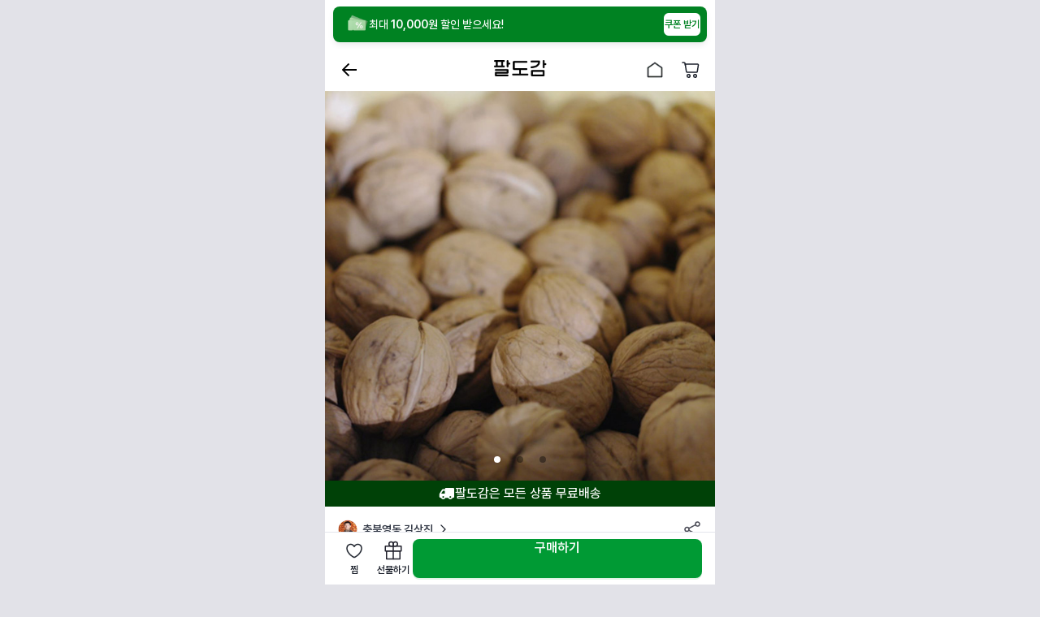

--- FILE ---
content_type: text/html; charset=utf-8
request_url: https://8dogam.com/product/061a675187382919d3d94ce3d8550b26
body_size: 20120
content:
<!DOCTYPE html><html style="overscroll-behavior:none"><head><meta charSet="utf-8"/><meta name="viewport" content="width=device-width"/><title>팔도감 - 국산 알호두 500g</title><link rel="icon" href="https://image.8dogam.com/figma-ui/0.4.80/favicon_3x.png"/><meta property="og:title" content="팔도감 - 국산 알호두 500g"/><meta property="og:url" content="https://8dogam.com/product/061a675187382919d3d94ce3d8550b26"/><meta name="description" content="전 상품 무료배송! 고퀄리티 전국팔도의 맛을 산지직송으로 만나세요!"/><meta property="og:description" content="전 상품 무료배송! 고퀄리티 전국팔도의 맛을 산지직송으로 만나세요!"/><meta property="og:image" content="https://image.8dogam.com/resized/product/asset/v1/upload/81cd987564ad4d9db39bf900fd4d73e9.jpeg?type=big&amp;res=1x&amp;ext=jpg"/><link rel="canonical" href="https://8dogam.com/product/061a675187382919d3d94ce3d8550b26"/><meta property="og:price:amount" content="22900"/><meta property="og:price:currency" content="KRW"/><script type="application/ld+json">{"@context":"https://schema.org","@type":"Product","name":"국산 알호두 500g","brand":"충북영동 김상진","aggregateRating":{"@type":"AggregateRating","ratingValue":4.5,"reviewCount":28,"bestRating":5,"worstRating":0},"review":[{"@type":"Review","author":{"@type":"Person","name":"토리"},"datePublished":"2023-10-21","reviewBody":"잘받았습니다\n햇 호두인줄 알았는데\n아니네요\n큰거보단 작은것이 많은것같아요\n가끔은 너무 말라있어요","reviewRating":{"@type":"Rating","ratingValue":4.5,"bestRating":5,"worstRating":0}},{"@type":"Review","author":{"@type":"Person","name":"SR..."},"datePublished":"2023-02-10","reviewBody":"한통은 친정엄마드리고 한통은 제가먹었어요\n가격은 살짝 부담됐는데 국산이라 믿음이가고 마트에서 사면 썩은알이 몆개씩은 나오고 쓴맛이 나서 뱉는것도 있는데 버린거 하나없이 고소하고 맛있어서 몇일만에 클리어~~ 했어요","reviewRating":{"@type":"Rating","ratingValue":4.5,"bestRating":5,"worstRating":0}}],"publisher":{"@type":"Organization","name":"충북영동 김상진"},"offers":{"@type":"Offer","price":22900,"priceCurrency":"KRW","url":"https://8dogam.com/product/061a675187382919d3d94ce3d8550b26","itemCondition":"http://schema.org/NewCondition","availability":"http://schema.org/InStock","seller":{"@type":"Organization","name":"충북영동 김상진"},"priceSpecification":{"@type":"UnitPriceSpecification","price":29900,"priceCurrency":"KRW","priceType":"ListPrice"}},"image":"https://image.8dogam.com/resized/product/asset/v1/upload/81cd987564ad4d9db39bf900fd4d73e9.jpeg?type=big&res=1x&ext=jpg"}</script><meta name="next-head-count" content="13"/><link rel="icon" href="https://image.8dogam.com/figma-ui/0.4.80/favicon_3x.png"/><link rel="preload" as="font" type="font/woff2" crossorigin="anonymous" href="https://cdn.jsdelivr.net/gh/fonts-archive/Maplestory/Maplestory-Bold.woff2"/><link rel="preload" as="font" type="font/woff2" crossorigin="anonymous" href="https://cdn.jsdelivr.net/gh/fonts-archive/Maplestory/Maplestory-Light.woff2"/><link rel="preload" as="font" type="font/woff2" crossorigin="anonymous" href="https://fastly.jsdelivr.net/gh/orioncactus/pretendard/packages/pretendard/dist/web/static/woff2/Pretendard-Regular.woff2"/><link rel="stylesheet" type="text/css" href="https://fastly.jsdelivr.net/gh/orioncactus/pretendard/dist/web/static/pretendard.css"/><link rel="stylesheet" type="text/css" href="/css/slick.css"/><link rel="stylesheet" type="text/css" href="/css/slick-theme.css"/><link rel="preload" href="https://static.8dogam.com/sanji-mobile-web/release-sanji-mobile-web/_next/static/css/25af3efd1c1a97fc.css" as="style"/><link rel="stylesheet" href="https://static.8dogam.com/sanji-mobile-web/release-sanji-mobile-web/_next/static/css/25af3efd1c1a97fc.css" data-n-g=""/><noscript data-n-css=""></noscript><script defer="" nomodule="" src="https://static.8dogam.com/sanji-mobile-web/release-sanji-mobile-web/_next/static/chunks/polyfills-42372ed130431b0a.js"></script><script src="https://static.8dogam.com/sanji-mobile-web/release-sanji-mobile-web/_next/static/chunks/webpack-3e2b9f8afec4fd09.js" defer=""></script><script src="https://static.8dogam.com/sanji-mobile-web/release-sanji-mobile-web/_next/static/chunks/framework-de73e3d3592d10ed.js" defer=""></script><script src="https://static.8dogam.com/sanji-mobile-web/release-sanji-mobile-web/_next/static/chunks/main-3586c69bc10a4ed8.js" defer=""></script><script src="https://static.8dogam.com/sanji-mobile-web/release-sanji-mobile-web/_next/static/chunks/pages/_app-bdafc76aa936f01e.js" defer=""></script><script src="https://static.8dogam.com/sanji-mobile-web/release-sanji-mobile-web/_next/static/chunks/434-386ac00e9fb73356.js" defer=""></script><script src="https://static.8dogam.com/sanji-mobile-web/release-sanji-mobile-web/_next/static/chunks/6272-7a8b6a52503946f0.js" defer=""></script><script src="https://static.8dogam.com/sanji-mobile-web/release-sanji-mobile-web/_next/static/chunks/6693-4cca0050b2c65445.js" defer=""></script><script src="https://static.8dogam.com/sanji-mobile-web/release-sanji-mobile-web/_next/static/chunks/2461-1a8a197698c726b4.js" defer=""></script><script src="https://static.8dogam.com/sanji-mobile-web/release-sanji-mobile-web/_next/static/chunks/2498-0d0e6c22a06ff6c0.js" defer=""></script><script src="https://static.8dogam.com/sanji-mobile-web/release-sanji-mobile-web/_next/static/chunks/5992-f6eaa29d0a49b576.js" defer=""></script><script src="https://static.8dogam.com/sanji-mobile-web/release-sanji-mobile-web/_next/static/chunks/5525-66582ae5a544e2c3.js" defer=""></script><script src="https://static.8dogam.com/sanji-mobile-web/release-sanji-mobile-web/_next/static/chunks/561-ccc41bdb58e5d83e.js" defer=""></script><script src="https://static.8dogam.com/sanji-mobile-web/release-sanji-mobile-web/_next/static/chunks/3988-81d17ca335e04449.js" defer=""></script><script src="https://static.8dogam.com/sanji-mobile-web/release-sanji-mobile-web/_next/static/chunks/pages/product/%5BproductId%5D-28981e7bffc4629a.js" defer=""></script><script src="https://static.8dogam.com/sanji-mobile-web/release-sanji-mobile-web/_next/static/cUlNK0X71pKvfb1v8SgGR/_buildManifest.js" defer=""></script><script src="https://static.8dogam.com/sanji-mobile-web/release-sanji-mobile-web/_next/static/cUlNK0X71pKvfb1v8SgGR/_ssgManifest.js" defer=""></script></head><body data-theme="8dogam-light"><div id="__next"><style data-emotion="css hwiwoa">.css-hwiwoa{min-height:100vh;max-width:480px;margin-left:auto;margin-right:auto;background-color:var(--bg-base);}</style><div class="css-hwiwoa"><div style="opacity:0;transition:opacity 0.3s ease-in" class="css-hwiwoa"><style data-emotion="css 12t0q57">.css-12t0q57{display:-webkit-box;display:-webkit-flex;display:-ms-flexbox;display:flex;background-color:var(--bg-base);-webkit-flex-direction:column;-ms-flex-direction:column;flex-direction:column;}</style><div style="background-color:var(--bg-base)" class="css-12t0q57"><style data-emotion="css 46tg7d">.css-46tg7d{display:-webkit-box;display:-webkit-flex;display:-ms-flexbox;display:flex;background-color:var(--white-alpha100);top:0;-webkit-flex-direction:column;-ms-flex-direction:column;flex-direction:column;position:-webkit-sticky;position:sticky;top:0;z-index:3;}</style><div style="background-color:var(--white-alpha100);top:0" class="css-46tg7d"><style data-emotion="css zmigx9">.css-zmigx9{display:-webkit-box;display:-webkit-flex;display:-ms-flexbox;display:flex;height:52px;-webkit-flex-direction:row;-ms-flex-direction:row;flex-direction:row;position:relative;width:100%;-webkit-align-items:center;-webkit-box-align:center;-ms-flex-align:center;align-items:center;}</style><div style="height:52px" class="css-zmigx9"><style data-emotion="css 18vbea3">.css-18vbea3{display:-webkit-box;display:-webkit-flex;display:-ms-flexbox;display:flex;-webkit-flex-direction:row;-ms-flex-direction:row;flex-direction:row;position:absolute;left:0;padding-left:8px;z-index:99;}</style><div class="css-18vbea3"><style data-emotion="css m8lqjr">.css-m8lqjr{display:-webkit-box;display:-webkit-flex;display:-ms-flexbox;display:flex;-webkit-box-pack:center;-ms-flex-pack:center;-webkit-justify-content:center;justify-content:center;-webkit-align-items:center;-webkit-box-align:center;-ms-flex-align:center;align-items:center;height:44px;width:44px;cursor:pointer;-webkit-flex-direction:column;-ms-flex-direction:column;flex-direction:column;}</style><div style="align-items:center;justify-content:center;width:44px;height:44px;cursor:pointer" data-click-log="VStack" class="css-m8lqjr"><svg xmlns="http://www.w3.org/2000/svg" width="24" height="24" fill="none" data-testid="ic_back_24" viewBox="0 0 24 24"><path fill="currentColor" d="M10.44 4.146a.5.5 0 0 1 .707 0l.707.708a.5.5 0 0 1 0 .707L6.414 11H20.5a.5.5 0 0 1 .5.5v1a.5.5 0 0 1-.5.5H6.414l5.44 5.44a.5.5 0 0 1 0 .706l-.707.707a.5.5 0 0 1-.707 0l-7.147-7.146a1 1 0 0 1 0-1.414z"></path></svg></div></div><style data-emotion="css 6jf7f0">.css-6jf7f0{display:-webkit-box;display:-webkit-flex;display:-ms-flexbox;display:flex;-webkit-flex-direction:row;-ms-flex-direction:row;flex-direction:row;position:absolute;width:100%;-webkit-box-pack:center;-ms-flex-pack:center;-webkit-justify-content:center;justify-content:center;-webkit-align-items:baseline;-webkit-box-align:baseline;-ms-flex-align:baseline;align-items:baseline;}</style><div class="css-6jf7f0"><a href="/"><img src="https://image.8dogam.com/figma-ui/0.4.80/img_logo_font_3x.png" height="20" width="65" draggable="false" data-click-log="img"/></a></div><style data-emotion="css 1r3w65p">.css-1r3w65p{display:-webkit-box;display:-webkit-flex;display:-ms-flexbox;display:flex;-webkit-flex-direction:row;-ms-flex-direction:row;flex-direction:row;position:absolute;right:0;padding-right:8px;z-index:99;}</style><div class="css-1r3w65p"><style data-emotion="css 1xhj18k">.css-1xhj18k{display:-webkit-box;display:-webkit-flex;display:-ms-flexbox;display:flex;-webkit-flex-direction:row;-ms-flex-direction:row;flex-direction:row;}</style><div class="css-1xhj18k"><div style="width:44px;height:44px;align-items:center;justify-content:center;cursor:pointer" data-click-log="VStack" class="css-m8lqjr"><div style="width:24px;height:24px" data-click-log="div"><img alt="" draggable="false" loading="lazy" width="24" height="24" decoding="async" data-nimg="1" style="color:transparent" srcSet="/_next/image?url=https%3A%2F%2Fstatic.8dogam.com%2Fsanji-mobile-web%2Frelease-sanji-mobile-web%2F_next%2Fstatic%2Fmedia%2Fheader_home_item.38f65945.png&amp;w=32&amp;q=75 1x, /_next/image?url=https%3A%2F%2Fstatic.8dogam.com%2Fsanji-mobile-web%2Frelease-sanji-mobile-web%2F_next%2Fstatic%2Fmedia%2Fheader_home_item.38f65945.png&amp;w=48&amp;q=75 2x" src="/_next/image?url=https%3A%2F%2Fstatic.8dogam.com%2Fsanji-mobile-web%2Frelease-sanji-mobile-web%2F_next%2Fstatic%2Fmedia%2Fheader_home_item.38f65945.png&amp;w=48&amp;q=75"/></div></div><style data-emotion="css 1dxqp65">.css-1dxqp65{display:-webkit-box;display:-webkit-flex;display:-ms-flexbox;display:flex;-webkit-flex-direction:column;-ms-flex-direction:column;flex-direction:column;padding:10px;position:relative;cursor:pointer;}</style><div data-click-log="IconContainer" class="css-1dxqp65"><svg width="24" height="24" viewBox="0 0 24 24" fill="none" xmlns="http://www.w3.org/2000/svg"><path d="M5.31934 5H20.5083C21.1235 5 21.5928 5.55018 21.4958 6.15767L20.2185 14.1577C20.1411 14.6429 19.7225 15 19.231 15H7.76898C7.27756 15 6.85897 14.6429 6.78148 14.1577L5.31934 5Z" stroke="var(--gray900)" stroke-width="1.5"></path><path d="M2 3H3.7205C4.45763 3 5.08551 3.53559 5.20174 4.2635L5.47899 6" stroke="var(--gray900)" stroke-width="1.5" stroke-linecap="round" stroke-linejoin="round"></path><circle cx="9.5" cy="19.5" r="1.75" stroke="var(--gray900)" stroke-width="1.5"></circle><circle cx="17.5" cy="19.5" r="1.75" stroke="var(--gray900)" stroke-width="1.5"></circle></svg></div></div></div></div></div><div style="position:relative"><div style="position:relative"><div class="swiper" style="z-index:0"><div class="swiper-wrapper"><div class="swiper-slide"><style data-emotion="css 13f4t85">.css-13f4t85{width:100%;height:0;padding-bottom:100%;position:relative;}</style><div class="css-13f4t85"><style data-emotion="css pbrrdr">.css-pbrrdr{width:100%;height:100%;position:absolute;display:-webkit-box;display:-webkit-flex;display:-ms-flexbox;display:flex;}</style><div class="css-pbrrdr"><div style="position:relative;width:480px;height:480px"><img src="https://image.8dogam.com/resized/product/asset/v1/upload/81cd987564ad4d9db39bf900fd4d73e9.jpeg?type=big&amp;res=3x&amp;ext=jpg" height="480" width="480" style="object-fit:cover;object-position:top" draggable="false" data-click-log="img"/><style data-emotion="css 2kinki">.css-2kinki{width:480px;height:480px;position:absolute;top:0;background-color:var(--black-alpha100);opacity:0.02;}</style><div width="480" height="480" class="css-2kinki"></div></div></div></div></div><div class="swiper-slide"><div class="css-13f4t85"><div class="css-pbrrdr"><div style="position:relative;width:480px;height:480px"><img src="https://image.8dogam.com/resized/product/asset/v1/upload/b80aa24aa5114bc388b29a23bda24bd3.jpeg?type=big&amp;res=3x&amp;ext=jpg" height="480" width="480" style="object-fit:cover;object-position:top" draggable="false" data-click-log="img"/><div width="480" height="480" class="css-2kinki"></div></div></div></div></div><div class="swiper-slide"><div class="css-13f4t85"><div class="css-pbrrdr"><div style="position:relative;width:480px;height:480px"><img src="https://image.8dogam.com/resized/product/asset/v1/upload/515339e6fe6e43caab2169f96e77b87e.jpeg?type=big&amp;res=3x&amp;ext=jpg" height="480" width="480" style="object-fit:cover;object-position:top" draggable="false" data-click-log="img"/><div width="480" height="480" class="css-2kinki"></div></div></div></div></div></div></div><style data-emotion="css scboxf">.css-scboxf{position:absolute;bottom:12px;left:50%;-webkit-transform:translateX(-50%);-moz-transform:translateX(-50%);-ms-transform:translateX(-50%);transform:translateX(-50%);display:-webkit-box;display:-webkit-flex;display:-ms-flexbox;display:flex;-webkit-box-pack:center;-ms-flex-pack:center;-webkit-justify-content:center;justify-content:center;gap:4px;z-index:1;}</style><div class="css-scboxf"><button type="button" style="padding:10px" data-click-log="button"><style data-emotion="css 1ph44qt">.css-1ph44qt{width:8px;height:8px;background-color:var(--white-alpha100);border-radius:4px;}</style><div class="css-1ph44qt"></div></button><button type="button" style="padding:10px" data-click-log="button"><style data-emotion="css wogh94">.css-wogh94{width:8px;height:8px;background-color:var(--black-alpha40);border-radius:4px;}</style><div class="css-wogh94"></div></button><button type="button" style="padding:10px" data-click-log="button"><div class="css-wogh94"></div></button></div></div></div><style data-emotion="css 1afw25j">.css-1afw25j{padding-top:6px;padding-bottom:6px;display:-webkit-box;display:-webkit-flex;display:-ms-flexbox;display:flex;-webkit-box-pack:center;-ms-flex-pack:center;-webkit-justify-content:center;justify-content:center;-webkit-align-items:center;-webkit-box-align:center;-ms-flex-align:center;align-items:center;gap:4px;background-color:var(--green900);-webkit-flex-direction:row;-ms-flex-direction:row;flex-direction:row;}</style><div style="background-color:var(--green900)" class="css-1afw25j"><div style="display:flex;justify-content:center;align-content:center"><svg width="20" height="20" viewBox="0 0 20 20" fill="none" xmlns="http://www.w3.org/2000/svg">
<path fill-rule="evenodd" clip-rule="evenodd" d="M3.99656 5.19692C4.23726 4.82291 4.65422 4.59636 5.10226 4.59663H7.63667V4.14774C7.63667 3.84337 7.75876 3.55141 7.97611 3.33621C8.19359 3.12101 8.48833 3 8.79574 3H14.3979H17.8523C18.4861 3 19 3.51386 19 4.14774V4.59663V13.9221C19 14.2461 18.87 14.5568 18.6387 14.7858C18.4073 15.0149 18.0935 15.1436 17.7662 15.1436H16.9246C16.7248 15.6913 16.3583 16.164 15.8756 16.4965C15.3927 16.829 14.8176 17.0048 14.2295 16.9997C13.6436 16.9968 13.0723 16.8179 12.5913 16.4865C12.1104 16.155 11.7424 15.6867 11.5363 15.1436H8.19304C7.99317 15.6912 7.62651 16.1637 7.14377 16.4962C6.66103 16.8286 6.08596 17.0046 5.49795 16.9997C4.91195 16.9968 4.34074 16.8179 3.85974 16.4865C3.37888 16.155 3.01087 15.6867 2.80474 15.1436H2.08932C1.76216 15.1436 1.44833 15.0149 1.21698 14.7858C0.985624 14.5568 0.855673 14.2461 0.855673 13.9221V10.6514C0.855806 10.281 0.962543 9.91835 1.16362 9.60592L3.99656 5.19692ZM14.9898 14.9072C14.7881 15.1065 14.5147 15.2188 14.2295 15.2194L14.2295 15.2287C13.9364 15.241 13.6507 15.1343 13.4389 14.9332C13.2271 14.732 13.1073 14.4541 13.1073 14.1634C13.1073 13.8729 13.2271 13.5948 13.4389 13.3938C13.6507 13.1927 13.9364 13.086 14.2295 13.0981C14.5122 13.1025 14.7822 13.2149 14.9829 13.4119C15.1837 13.609 15.2996 13.8752 15.3064 14.155C15.3055 14.4373 15.1917 14.7077 14.9898 14.9072ZM6.26045 14.9043C6.05763 15.1051 5.78278 15.2183 5.49605 15.2194L5.49791 15.2269C5.21051 15.2229 4.93605 15.1077 4.73337 14.906C4.5307 14.7043 4.41582 14.432 4.41341 14.1474C4.41435 13.8634 4.5287 13.5912 4.7315 13.3904C4.93446 13.1896 5.20917 13.0764 5.49604 13.0754C5.78173 13.0799 6.05458 13.1941 6.25672 13.3943C6.45872 13.5943 6.57427 13.8645 6.57867 14.1474C6.57761 14.4313 6.46328 14.7035 6.26045 14.9043ZM7.23864 10.0131H3.42262C3.33616 10.0124 3.25694 9.96547 3.21531 9.89043C3.17368 9.8154 3.17608 9.72411 3.22171 9.65132L5.22444 6.53398C5.2678 6.46568 5.34372 6.4242 5.42525 6.4242H7.23864C7.37073 6.4242 7.47774 6.53015 7.47774 6.66093V9.77641C7.47774 9.90707 7.37073 10.0131 7.23864 10.0131Z" fill="white"/>
</svg>
</div><style data-emotion="css 3we8nx">.css-3we8nx{margin:0;font-family:'Pretendard',-apple-system,BlinkMacSystemFont,'Segoe UI','Apple SD Gothic Neo','Malgun Gothic','Noto Sans KR',sans-serif;font-feature-settings:'ss01','ss02','ss03','ss05';white-space:pre-line;color:var(--gray900);font-size:var(--font-16, 16px);line-height:var(--font-20, 20px);font-weight:500;color:var(--white-alpha100);text-align:center;}</style><div class="MuiTypography-root MuiTypography-SubLabelMedium css-3we8nx">팔도감은 모든 상품 무료배송</div></div><div style="height:8px"></div><style data-emotion="css 1yncmxc">.css-1yncmxc{display:-webkit-box;display:-webkit-flex;display:-ms-flexbox;display:flex;-webkit-box-pack:justify;-webkit-justify-content:space-between;justify-content:space-between;-webkit-align-items:center;-webkit-box-align:center;-ms-flex-align:center;align-items:center;-webkit-flex-direction:row;-ms-flex-direction:row;flex-direction:row;}</style><div class="css-1yncmxc"><a style="align-items:center;display:flex;flex-direction:row;padding:8px 16px" href="/brand/MEMORY7578_B?brandName=%EC%B6%A9%EB%B6%81%EC%98%81%EB%8F%99%20%EA%B9%80%EC%83%81%EC%A7%84"><img src="https://image.8dogam.com/resized/product/asset/v1/upload/6777e3fb435b4b65a2f6e433df14b2b6.JPG?type=big&amp;res=3x&amp;ext=jpg" height="24" width="24" style="border-radius:12px" draggable="false" data-click-log="img"/><div style="width:6px"></div><style data-emotion="css 1r50k1x">.css-1r50k1x{color:var(--gray800);}</style><style data-emotion="css gdcg8g">.css-gdcg8g{margin:0;font-family:'Pretendard',-apple-system,BlinkMacSystemFont,'Segoe UI','Apple SD Gothic Neo','Malgun Gothic','Noto Sans KR',sans-serif;font-feature-settings:'ss01','ss02','ss03','ss05';white-space:pre-line;color:var(--gray900);font-size:var(--font-14, 14px);line-height:var(--font-18, 18px);font-weight:600;color:var(--gray800);}</style><div class="MuiTypography-root MuiTypography-LabelSmall css-gdcg8g">충북영동 김상진</div><div style="width:4px"></div><svg width="16" height="16" viewBox="0 0 16 16" fill="none" xmlns="http://www.w3.org/2000/svg"><path d="M6 3L11 8L6 13" stroke="var(--gray900)" stroke-width="1.4" stroke-linecap="round" stroke-linejoin="round"></path></svg></a><div data-click-log="HStack" class="css-1xhj18k"><style data-emotion="css q4m6yn">.css-q4m6yn{padding-left:0;padding-right:0;padding-top:0;padding-bottom:0;display:-webkit-box;display:-webkit-flex;display:-ms-flexbox;display:flex;-webkit-flex-direction:column;-ms-flex-direction:column;flex-direction:column;}</style><div class="css-q4m6yn"><svg width="24" height="24" viewBox="0 0 24 24" fill="none" xmlns="http://www.w3.org/2000/svg"><circle cx="18.5" cy="5.5" r="2.5" stroke="#4D4E59" stroke-width="1.5"></circle><circle cx="5.5" cy="12" r="2.5" stroke="#4D4E59" stroke-width="1.5"></circle><circle cx="18.5" cy="18.5" r="2.5" stroke="#4D4E59" stroke-width="1.5"></circle><path d="M16 17.5L7.5 13M16 6.5L7.5 11" stroke="#4D4E59" stroke-width="1.5"></path></svg></div><div style="width:16px"></div></div></div><style data-emotion="css 1i75qyc">.css-1i75qyc{padding-left:16px;padding-right:16px;display:-webkit-box;display:-webkit-flex;display:-ms-flexbox;display:flex;-webkit-flex-direction:column;-ms-flex-direction:column;flex-direction:column;}</style><div class="css-1i75qyc"><div style="height:8px"></div><h1 style="font-family:&#x27;Pretendard&#x27;, -apple-system, BlinkMacSystemFont, &#x27;Segoe UI&#x27;, &#x27;Apple SD Gothic Neo&#x27;, &#x27;Malgun Gothic&#x27;, &#x27;Noto Sans KR&#x27;, sans-serif;font-feature-settings:&#x27;ss01&#x27;, &#x27;ss02&#x27;, &#x27;ss03&#x27;, &#x27;ss05&#x27;;white-space:pre-line;color:var(--gray900);font-size:var(--font-18, 18px);line-height:var(--font-24, 24px);font-weight:500;text-align:left">국산 알호두 500g</h1><style data-emotion="css j7qwjs">.css-j7qwjs{display:-webkit-box;display:-webkit-flex;display:-ms-flexbox;display:flex;-webkit-flex-direction:column;-ms-flex-direction:column;flex-direction:column;}</style><div data-click-log="VStack" class="css-j7qwjs"><div style="height:8px"></div><style data-emotion="css 1blkpw5">.css-1blkpw5{display:-webkit-box;display:-webkit-flex;display:-ms-flexbox;display:flex;-webkit-align-items:center;-webkit-box-align:center;-ms-flex-align:center;align-items:center;gap:4px;-webkit-flex-direction:row;-ms-flex-direction:row;flex-direction:row;}</style><div class="css-1blkpw5"><style data-emotion="css olchzd">.css-olchzd{display:-webkit-box;display:-webkit-flex;display:-ms-flexbox;display:flex;-webkit-align-items:center;-webkit-box-align:center;-ms-flex-align:center;align-items:center;gap:1px;-webkit-flex-direction:row;-ms-flex-direction:row;flex-direction:row;}</style><div class="css-olchzd"><svg width="12" height="16" viewBox="0 0 12 16" fill="none" xmlns="http://www.w3.org/2000/svg"><g clip-path="url(#clip0_6131_2237)"><path d="M5.73475 2.5029C5.84731 2.28956 6.15285 2.28956 6.26542 2.5029L7.88012 5.56334C7.91055 5.62101 7.96601 5.66131 8.03026 5.67242L11.4399 6.26237C11.6776 6.3035 11.772 6.59409 11.6039 6.76707L9.19219 9.24847C9.14675 9.29523 9.12556 9.36043 9.13484 9.42497L9.6274 12.85C9.66173 13.0888 9.41454 13.2684 9.19808 13.1619L6.09287 11.6351C6.03436 11.6063 5.96581 11.6063 5.90729 11.6351L2.80209 13.1619C2.58562 13.2684 2.33843 13.0888 2.37277 12.85L2.86532 9.42497C2.8746 9.36043 2.85342 9.29523 2.80797 9.24847L0.396295 6.76707C0.228176 6.59409 0.322595 6.3035 0.560281 6.26237L3.9699 5.67242C4.03415 5.66131 4.08961 5.62101 4.12004 5.56334L5.73475 2.5029Z" fill="var(--yellow500)"></path></g><defs><clipPath id="clip0_6131_2237"><rect width="12" height="16" fill="var(--white-alpha100)"></rect></clipPath></defs></svg><svg width="12" height="16" viewBox="0 0 12 16" fill="none" xmlns="http://www.w3.org/2000/svg"><g clip-path="url(#clip0_6131_2237)"><path d="M5.73475 2.5029C5.84731 2.28956 6.15285 2.28956 6.26542 2.5029L7.88012 5.56334C7.91055 5.62101 7.96601 5.66131 8.03026 5.67242L11.4399 6.26237C11.6776 6.3035 11.772 6.59409 11.6039 6.76707L9.19219 9.24847C9.14675 9.29523 9.12556 9.36043 9.13484 9.42497L9.6274 12.85C9.66173 13.0888 9.41454 13.2684 9.19808 13.1619L6.09287 11.6351C6.03436 11.6063 5.96581 11.6063 5.90729 11.6351L2.80209 13.1619C2.58562 13.2684 2.33843 13.0888 2.37277 12.85L2.86532 9.42497C2.8746 9.36043 2.85342 9.29523 2.80797 9.24847L0.396295 6.76707C0.228176 6.59409 0.322595 6.3035 0.560281 6.26237L3.9699 5.67242C4.03415 5.66131 4.08961 5.62101 4.12004 5.56334L5.73475 2.5029Z" fill="var(--yellow500)"></path></g><defs><clipPath id="clip0_6131_2237"><rect width="12" height="16" fill="var(--white-alpha100)"></rect></clipPath></defs></svg><svg width="12" height="16" viewBox="0 0 12 16" fill="none" xmlns="http://www.w3.org/2000/svg"><g clip-path="url(#clip0_6131_2237)"><path d="M5.73475 2.5029C5.84731 2.28956 6.15285 2.28956 6.26542 2.5029L7.88012 5.56334C7.91055 5.62101 7.96601 5.66131 8.03026 5.67242L11.4399 6.26237C11.6776 6.3035 11.772 6.59409 11.6039 6.76707L9.19219 9.24847C9.14675 9.29523 9.12556 9.36043 9.13484 9.42497L9.6274 12.85C9.66173 13.0888 9.41454 13.2684 9.19808 13.1619L6.09287 11.6351C6.03436 11.6063 5.96581 11.6063 5.90729 11.6351L2.80209 13.1619C2.58562 13.2684 2.33843 13.0888 2.37277 12.85L2.86532 9.42497C2.8746 9.36043 2.85342 9.29523 2.80797 9.24847L0.396295 6.76707C0.228176 6.59409 0.322595 6.3035 0.560281 6.26237L3.9699 5.67242C4.03415 5.66131 4.08961 5.62101 4.12004 5.56334L5.73475 2.5029Z" fill="var(--yellow500)"></path></g><defs><clipPath id="clip0_6131_2237"><rect width="12" height="16" fill="var(--white-alpha100)"></rect></clipPath></defs></svg><svg width="12" height="16" viewBox="0 0 12 16" fill="none" xmlns="http://www.w3.org/2000/svg"><g clip-path="url(#clip0_6131_2237)"><path d="M5.73475 2.5029C5.84731 2.28956 6.15285 2.28956 6.26542 2.5029L7.88012 5.56334C7.91055 5.62101 7.96601 5.66131 8.03026 5.67242L11.4399 6.26237C11.6776 6.3035 11.772 6.59409 11.6039 6.76707L9.19219 9.24847C9.14675 9.29523 9.12556 9.36043 9.13484 9.42497L9.6274 12.85C9.66173 13.0888 9.41454 13.2684 9.19808 13.1619L6.09287 11.6351C6.03436 11.6063 5.96581 11.6063 5.90729 11.6351L2.80209 13.1619C2.58562 13.2684 2.33843 13.0888 2.37277 12.85L2.86532 9.42497C2.8746 9.36043 2.85342 9.29523 2.80797 9.24847L0.396295 6.76707C0.228176 6.59409 0.322595 6.3035 0.560281 6.26237L3.9699 5.67242C4.03415 5.66131 4.08961 5.62101 4.12004 5.56334L5.73475 2.5029Z" fill="var(--yellow500)"></path></g><defs><clipPath id="clip0_6131_2237"><rect width="12" height="16" fill="var(--white-alpha100)"></rect></clipPath></defs></svg><svg width="12" height="16" viewBox="0 0 12 16" fill="none" xmlns="http://www.w3.org/2000/svg"><g clip-path="url(#clip0_6131_2237)"><path d="M5.73475 2.5029C5.84731 2.28956 6.15285 2.28956 6.26542 2.5029L7.88012 5.56334C7.91055 5.62101 7.96601 5.66131 8.03026 5.67242L11.4399 6.26237C11.6776 6.3035 11.772 6.59409 11.6039 6.76707L9.19219 9.24847C9.14675 9.29523 9.12556 9.36043 9.13484 9.42497L9.6274 12.85C9.66173 13.0888 9.41454 13.2684 9.19808 13.1619L6.09287 11.6351C6.03436 11.6063 5.96581 11.6063 5.90729 11.6351L2.80209 13.1619C2.58562 13.2684 2.33843 13.0888 2.37277 12.85L2.86532 9.42497C2.8746 9.36043 2.85342 9.29523 2.80797 9.24847L0.396295 6.76707C0.228176 6.59409 0.322595 6.3035 0.560281 6.26237L3.9699 5.67242C4.03415 5.66131 4.08961 5.62101 4.12004 5.56334L5.73475 2.5029Z" fill="var(--yellow500)"></path></g><defs><clipPath id="clip0_6131_2237"><rect width="12" height="16" fill="var(--white-alpha100)"></rect></clipPath></defs></svg></div><style data-emotion="css 1cuksco">.css-1cuksco{margin:0;font-family:'Pretendard',-apple-system,BlinkMacSystemFont,'Segoe UI','Apple SD Gothic Neo','Malgun Gothic','Noto Sans KR',sans-serif;font-feature-settings:'ss01','ss02','ss03','ss05';white-space:pre-line;color:var(--gray900);font-size:var(--font-12, 12px);line-height:var(--font-16, 16px);font-weight:500;color:var(--gray700);}</style><div class="MuiTypography-root MuiTypography-SubLabelXSmall css-1cuksco" style="text-decoration-line:underline">28개 후기 보기</div></div><div style="height:16px"></div></div><style data-emotion="css 1p1m4ay">.css-1p1m4ay{display:-webkit-box;display:-webkit-flex;display:-ms-flexbox;display:flex;-webkit-align-items:center;-webkit-box-align:center;-ms-flex-align:center;align-items:center;-webkit-flex-direction:row;-ms-flex-direction:row;flex-direction:row;}</style><div class="css-1p1m4ay"><div class="css-j7qwjs"><div class="css-1xhj18k"><style data-emotion="css 1g588dv">.css-1g588dv{margin:0;font-family:'Pretendard',-apple-system,BlinkMacSystemFont,'Segoe UI','Apple SD Gothic Neo','Malgun Gothic','Noto Sans KR',sans-serif;font-feature-settings:'ss01','ss02','ss03','ss05';white-space:pre-line;color:var(--gray900);font-size:var(--font-16, 16px);line-height:var(--font-20, 20px);font-weight:500;color:var(--red600);}</style><div class="MuiTypography-root MuiTypography-SubLabelMedium css-1g588dv">23%</div><div style="width:4px"></div><style data-emotion="css 117ldi3">.css-117ldi3{margin:0;font-family:'Pretendard',-apple-system,BlinkMacSystemFont,'Segoe UI','Apple SD Gothic Neo','Malgun Gothic','Noto Sans KR',sans-serif;font-feature-settings:'ss01','ss02','ss03','ss05';white-space:pre-line;color:var(--gray900);font-size:var(--font-16, 16px);line-height:var(--font-20, 20px);font-weight:500;color:var(--gray500);}</style><div class="MuiTypography-root MuiTypography-SubLabelMedium css-117ldi3" style="text-decoration:line-through">29,900원</div></div><style data-emotion="css qtohwt">.css-qtohwt{display:-webkit-box;display:-webkit-flex;display:-ms-flexbox;display:flex;-webkit-align-items:center;-webkit-box-align:center;-ms-flex-align:center;align-items:center;gap:6px;-webkit-flex-direction:row;-ms-flex-direction:row;flex-direction:row;}</style><div class="css-qtohwt"><style data-emotion="css 4xz7np">.css-4xz7np{margin:0;font-family:'Pretendard',-apple-system,BlinkMacSystemFont,'Segoe UI','Apple SD Gothic Neo','Malgun Gothic','Noto Sans KR',sans-serif;font-feature-settings:'ss01','ss02','ss03','ss05';white-space:pre-line;color:var(--gray900);font-size:var(--font-20, 20px);line-height:var(--font-28, 28px);font-weight:600;color:var(--gray900);}</style><div class="MuiTypography-root MuiTypography-LabelXLarge css-4xz7np">22,900원</div></div></div><div style="flex:1"></div></div><div style="height:8px"></div><div style="height:8px"></div></div><div class="css-1i75qyc"><div style="height:1px;background-color:var(--gray100)"></div></div><div style="height:8px"></div><div class="css-j7qwjs"><div class="css-1i75qyc"><style data-emotion="css 1awn3dq">.css-1awn3dq{padding-top:10px;padding-bottom:10px;display:-webkit-box;display:-webkit-flex;display:-ms-flexbox;display:flex;-webkit-flex-direction:row;-ms-flex-direction:row;flex-direction:row;}</style><div class="css-1awn3dq"><style data-emotion="css yegvap">.css-yegvap{margin:0;font-family:'Pretendard',-apple-system,BlinkMacSystemFont,'Segoe UI','Apple SD Gothic Neo','Malgun Gothic','Noto Sans KR',sans-serif;font-feature-settings:'ss01','ss02','ss03','ss05';white-space:pre-line;color:var(--gray900);font-size:var(--font-14, 14px);line-height:var(--font-18, 18px);font-weight:500;color:var(--gray600);min-width:88px;}</style><div class="MuiTypography-root MuiTypography-SubLabelSmall css-yegvap">배송정보</div><div style="width:16px"></div><div class="css-j7qwjs"><div class="css-1xhj18k"><div style="width:20px;height:20px" data-click-log="div"><img alt="" draggable="false" loading="lazy" width="20" height="20" decoding="async" data-nimg="1" style="color:transparent" srcSet="/_next/image?url=https%3A%2F%2Fstatic.8dogam.com%2Fsanji-mobile-web%2Frelease-sanji-mobile-web%2F_next%2Fstatic%2Fmedia%2FicDelivery.7156127d.png&amp;w=32&amp;q=75 1x, /_next/image?url=https%3A%2F%2Fstatic.8dogam.com%2Fsanji-mobile-web%2Frelease-sanji-mobile-web%2F_next%2Fstatic%2Fmedia%2FicDelivery.7156127d.png&amp;w=48&amp;q=75 2x" src="/_next/image?url=https%3A%2F%2Fstatic.8dogam.com%2Fsanji-mobile-web%2Frelease-sanji-mobile-web%2F_next%2Fstatic%2Fmedia%2FicDelivery.7156127d.png&amp;w=48&amp;q=75"/></div><div style="width:4px"></div><style data-emotion="css 19o5xhc">.css-19o5xhc{margin:0;font-family:'Pretendard',-apple-system,BlinkMacSystemFont,'Segoe UI','Apple SD Gothic Neo','Malgun Gothic','Noto Sans KR',sans-serif;font-feature-settings:'ss01','ss02','ss03','ss05';white-space:pre-line;color:var(--gray900);font-size:var(--font-14, 14px);line-height:var(--font-18, 18px);font-weight:500;color:var(--gray800);}</style><div class="MuiTypography-root MuiTypography-SubLabelSmall css-19o5xhc" style="overflow:hidden;text-overflow:ellipsis;display:-webkit-box;-webkit-box-orient:vertical;-webkit-line-clamp:2;word-break:break-all">평일 기준 최대 3일 내 출발</div></div><div style="height:8px"></div><style data-emotion="css 1w0mvmy">.css-1w0mvmy{display:-webkit-box;display:-webkit-flex;display:-ms-flexbox;display:flex;gap:6px;-webkit-flex-direction:row;-ms-flex-direction:row;flex-direction:row;}</style><div class="css-1w0mvmy"><style data-emotion="css 1esuszo">.css-1esuszo{margin:0;font-family:'Pretendard',-apple-system,BlinkMacSystemFont,'Segoe UI','Apple SD Gothic Neo','Malgun Gothic','Noto Sans KR',sans-serif;font-feature-settings:'ss01','ss02','ss03','ss05';white-space:pre-line;color:var(--gray900);font-size:var(--font-14, 14px);line-height:var(--font-18, 18px);font-weight:600;}</style><div class="MuiTypography-root MuiTypography-LabelSmall css-1esuszo">무료배송</div><div style="width:1px;background-color:var(--outline)"></div><div class="MuiTypography-root MuiTypography-SubLabelSmall css-19o5xhc">한진택배</div></div></div></div></div></div><div style="height:8px"></div><div style="height:8px;background-color:var(--gray100)"></div><div class="css-j7qwjs"><style data-emotion="css wng1pi">.css-wng1pi{padding:16px;padding-top:24px;padding-bottom:8px;-webkit-flex-direction:row;-ms-flex-direction:row;flex-direction:row;-webkit-align-items:center;-webkit-box-align:center;-ms-flex-align:center;align-items:center;-webkit-box-pack:justify;-webkit-justify-content:space-between;justify-content:space-between;display:-webkit-box;display:-webkit-flex;display:-ms-flexbox;display:flex;width:100%;gap:8px;box-sizing:border-box;}</style><div class="css-wng1pi"><style data-emotion="css 1awnezh">.css-1awnezh{display:-webkit-box;display:-webkit-flex;display:-ms-flexbox;display:flex;-webkit-flex-direction:column;-ms-flex-direction:column;flex-direction:column;gap:2px;-webkit-flex:1;-ms-flex:1;flex:1;-webkit-align-items:flex-start;-webkit-box-align:flex-start;-ms-flex-align:flex-start;align-items:flex-start;width:auto;}</style><div class="css-1awnezh"><style data-emotion="css 1bqid78">.css-1bqid78{margin:0;font-family:'Pretendard',-apple-system,BlinkMacSystemFont,'Segoe UI','Apple SD Gothic Neo','Malgun Gothic','Noto Sans KR',sans-serif;font-feature-settings:'ss01','ss02','ss03','ss05';white-space:pre-line;color:var(--gray900);font-size:var(--font-20, 20px);line-height:var(--font-28, 28px);font-weight:600;color:var(--text-strong);}</style><div class="MuiTypography-root MuiTypography-LabelXLarge css-1bqid78">후기 28개</div></div><div style="display:flex;align-items:center;gap:8px"><div data-click-log="HStack" class="css-1blkpw5"><style data-emotion="css 1fuodnm">.css-1fuodnm{margin:0;font-family:'Pretendard',-apple-system,BlinkMacSystemFont,'Segoe UI','Apple SD Gothic Neo','Malgun Gothic','Noto Sans KR',sans-serif;font-feature-settings:'ss01','ss02','ss03','ss05';white-space:pre-line;color:var(--gray900);font-size:var(--font-14, 14px);line-height:var(--font-18, 18px);font-weight:500;color:var(--gray600);}</style><div class="MuiTypography-root MuiTypography-SubLabelSmall css-1fuodnm">전체보기</div><img src="https://image.8dogam.com/figma-ui/0.4.80/ic_arrow_right_16_gray6_3x.png" height="16" width="16" draggable="false" data-click-log="img"/></div></div></div><div style="height:8px"></div><style data-emotion="css g1ouwf">.css-g1ouwf{display:-webkit-box;display:-webkit-flex;display:-ms-flexbox;display:flex;padding:0 16px;-webkit-flex-direction:row;-ms-flex-direction:row;flex-direction:row;overflow-x:auto;overflow-y:hidden;}.css-g1ouwf::-webkit-scrollbar{display:none;}.css-g1ouwf *:last-child{margin-right:0;}</style><div style="padding:0 16px" class="css-g1ouwf"><div class="css-1p1m4ay"><style data-emotion="css kujozh">.css-kujozh{display:-webkit-box;display:-webkit-flex;display:-ms-flexbox;display:flex;width:416px;-webkit-flex-direction:column;-ms-flex-direction:column;flex-direction:column;height:100%;margin-right:8px;padding:16px;border:1px solid var(--gray200);border-radius:8px;}</style><div width="416" data-click-log="Container" class="css-kujozh"><div class="css-j7qwjs"><div class="MuiTypography-root MuiTypography-SubLabelSmall css-1fuodnm">옵션: 1kg</div><div style="height:8px"></div><style data-emotion="css 1ugufvr">.css-1ugufvr{display:-webkit-box;display:-webkit-flex;display:-ms-flexbox;display:flex;-webkit-align-items:start;-webkit-box-align:start;-ms-flex-align:start;align-items:start;-webkit-flex-direction:row;-ms-flex-direction:row;flex-direction:row;}</style><div style="align-items:start" class="css-1ugufvr"><style data-emotion="css xtzwqa">.css-xtzwqa{margin:0;font-family:'Pretendard',-apple-system,BlinkMacSystemFont,'Segoe UI','Apple SD Gothic Neo','Malgun Gothic','Noto Sans KR',sans-serif;font-feature-settings:'ss01','ss02','ss03','ss05';white-space:pre-line;color:var(--gray900);font-size:var(--font-16, 16px);line-height:var(--font-24, 24px);font-weight:400;text-align:left;color:var(--gray800);width:-webkit-fit-content;width:-moz-fit-content;width:fit-content;}</style><div class="MuiTypography-root MuiTypography-BodyMedium MuiTypography-alignLeft css-xtzwqa" style="overflow:hidden;text-overflow:ellipsis;display:-webkit-box;-webkit-box-orient:vertical;-webkit-line-clamp:3;word-break:break-all">잘받았습니다
햇 호두인줄 알았는데
아니네요
큰거보단 작은것이 많은것같아요
가끔은 너무 말라있어요</div><div style="width:16px"></div><style data-emotion="css o8ri7r">.css-o8ri7r{display:-webkit-box;display:-webkit-flex;display:-ms-flexbox;display:flex;position:relative;margin-left:auto;-webkit-flex-direction:column;-ms-flex-direction:column;flex-direction:column;}</style><div style="position:relative;margin-left:auto" class="css-o8ri7r"><div style="width:16px"></div><img src="https://image.8dogam.com/resized/product/review/v1/upload/0560f750a51d46c68bd4801f6e359f14.jpg?type=small&amp;res=3x&amp;ext=jpg" height="72" width="72" style="display:block;border-radius:4px" draggable="false" data-click-log="img"/><style data-emotion="css 11x64pi">.css-11x64pi{position:absolute;background-color:var(--black-alpha85);width:20px;height:20px;bottom:0;right:0;border-bottom-right-radius:4px;}</style><div class="css-11x64pi"><style data-emotion="css 1eawgf8">.css-1eawgf8{margin:0;font-family:'Pretendard',-apple-system,BlinkMacSystemFont,'Segoe UI','Apple SD Gothic Neo','Malgun Gothic','Noto Sans KR',sans-serif;font-feature-settings:'ss01','ss02','ss03','ss05';white-space:pre-line;color:var(--gray900);font-size:var(--font-12, 12px);line-height:var(--font-18, 18px);font-weight:400;color:var(--white-alpha100);text-align:center;}</style><div class="MuiTypography-root MuiTypography-BodyXSmall css-1eawgf8">2</div></div></div></div></div></div><div width="416" data-click-log="Container" class="css-kujozh"><div class="css-j7qwjs"><div class="MuiTypography-root MuiTypography-SubLabelSmall css-1fuodnm">옵션: 1kg</div><div style="height:8px"></div><div style="align-items:start" class="css-1ugufvr"><div class="MuiTypography-root MuiTypography-BodyMedium MuiTypography-alignLeft css-xtzwqa" style="overflow:hidden;text-overflow:ellipsis;display:-webkit-box;-webkit-box-orient:vertical;-webkit-line-clamp:3;word-break:break-all">한통은 친정엄마드리고 한통은 제가먹었어요
가격은 살짝 부담됐는데 국산이라 믿음이가고 마트에서 사면 썩은알이 몆개씩은 나오고 쓴맛이 나서 뱉는것도 있는데 버린거 하나없이 고소하고 맛있어서 몇일만에 클리어~~ 했어요</div><div style="width:16px"></div><div style="position:relative;margin-left:auto" class="css-o8ri7r"><div style="width:16px"></div><img src="https://image.8dogam.com/resized/product/review/v1/upload/e06a81923de3465c8cfd23fc10e3177a.jpg?type=small&amp;res=3x&amp;ext=jpg" height="72" width="72" style="display:block;border-radius:4px" draggable="false" data-click-log="img"/></div></div></div></div></div></div><div style="height:16px"></div><div style="height:8px;background-color:var(--gray100)"></div></div><style data-emotion="css 3ac3xh">.css-3ac3xh{padding:16px;padding-bottom:6px;-webkit-flex-direction:row;-ms-flex-direction:row;flex-direction:row;-webkit-align-items:center;-webkit-box-align:center;-ms-flex-align:center;align-items:center;-webkit-box-pack:justify;-webkit-justify-content:space-between;justify-content:space-between;display:-webkit-box;display:-webkit-flex;display:-ms-flexbox;display:flex;width:100%;gap:8px;box-sizing:border-box;}</style><div class="css-3ac3xh"><div class="css-1awnezh"><style data-emotion="css prpb56">.css-prpb56{margin:0;font-family:'Pretendard',-apple-system,BlinkMacSystemFont,'Segoe UI','Apple SD Gothic Neo','Malgun Gothic','Noto Sans KR',sans-serif;font-feature-settings:'ss01','ss02','ss03','ss05';white-space:pre-line;color:var(--gray900);font-size:var(--font-16, 16px);line-height:var(--font-20, 20px);font-weight:600;color:var(--text-strong);}</style><div class="MuiTypography-root MuiTypography-LabelMedium css-prpb56">팔도감 베스트 상품</div></div></div><style data-emotion="css 1qql8tk">.css-1qql8tk{padding-left:16px;display:-webkit-box;display:-webkit-flex;display:-ms-flexbox;display:flex;-webkit-flex-direction:row;-ms-flex-direction:row;flex-direction:row;overflow-x:auto;overflow-y:hidden;}.css-1qql8tk::-webkit-scrollbar{display:none;}.css-1qql8tk *:last-child{margin-right:0;}</style><div style="padding-left:16px" class="css-1qql8tk"></div><div style="height:8px"></div><div style="height:8px;background-color:var(--gray100)"></div><style data-emotion="css 1ojsuy7">.css-1ojsuy7{-webkit-flex:2;-ms-flex:2;flex:2;display:-webkit-box;display:-webkit-flex;display:-ms-flexbox;display:flex;top:52px;-webkit-flex-direction:row;-ms-flex-direction:row;flex-direction:row;position:-webkit-sticky;position:sticky;top:52px;background-color:var(--white-alpha100);z-index:3;scroll-margin-top:52px;}</style><div id="product-detail-tab-view" style="top:52px;flex:2" class="css-1ojsuy7"><a style="flex:1" data-click-log="Link" href="/product/061a675187382919d3d94ce3d8550b26?productId=061a675187382919d3d94ce3d8550b26&amp;tab=info"><style data-emotion="css l14x3x">.css-l14x3x{display:-webkit-box;display:-webkit-flex;display:-ms-flexbox;display:flex;height:48px;width:100%;cursor:pointer;-webkit-flex-direction:column;-ms-flex-direction:column;flex-direction:column;}</style><div style="height:48px;width:100%;cursor:pointer" class="css-l14x3x"><button type="button" style="height:45px;width:100%;cursor:pointer;background-color:var(--bg-base);padding:0" data-click-log="button"><style data-emotion="css 1kvarpu">.css-1kvarpu{display:-webkit-box;display:-webkit-flex;display:-ms-flexbox;display:flex;-webkit-box-pack:center;-ms-flex-pack:center;-webkit-justify-content:center;justify-content:center;min-width:36px;-webkit-flex-direction:row;-ms-flex-direction:row;flex-direction:row;}</style><div style="justify-content:center;min-width:36px" class="css-1kvarpu"><style data-emotion="css 1enqbb7">.css-1enqbb7{margin:0;font-family:'Pretendard',-apple-system,BlinkMacSystemFont,'Segoe UI','Apple SD Gothic Neo','Malgun Gothic','Noto Sans KR',sans-serif;font-feature-settings:'ss01','ss02','ss03','ss05';white-space:pre-line;color:var(--gray900);font-size:var(--font-16, 16px);line-height:var(--font-20, 20px);font-weight:600;color:var(--gray900);white-space:nowrap;}</style><div class="MuiTypography-root MuiTypography-LabelMedium css-1enqbb7" style="position:relative">상품 정보</div></div></button><div style="height:3px;background-color:var(--gray900)"></div></div></a><a style="flex:1" data-click-log="Link" href="/product/061a675187382919d3d94ce3d8550b26?productId=061a675187382919d3d94ce3d8550b26&amp;tab=reviews&amp;showOnlyPhotoReview=false&amp;orderBy=CREATED_AT_DESC"><div style="height:48px;width:100%;cursor:pointer" class="css-l14x3x"><button type="button" style="height:45px;width:100%;cursor:pointer;background-color:var(--bg-base);padding:0" data-click-log="button"><div style="justify-content:center;min-width:36px" class="css-1kvarpu"><style data-emotion="css kzw1r4">.css-kzw1r4{margin:0;font-family:'Pretendard',-apple-system,BlinkMacSystemFont,'Segoe UI','Apple SD Gothic Neo','Malgun Gothic','Noto Sans KR',sans-serif;font-feature-settings:'ss01','ss02','ss03','ss05';white-space:pre-line;color:var(--gray900);font-size:var(--font-16, 16px);line-height:var(--font-20, 20px);font-weight:500;color:var(--gray600);white-space:nowrap;}</style><div class="MuiTypography-root MuiTypography-SubLabelMedium css-kzw1r4" style="position:relative">후기 28개</div></div></button><div style="height:2px"></div><div style="height:1px;background-color:var(--gray100)"></div></div></a></div><style data-emotion="css v85vy6">.css-v85vy6{display:-webkit-box;display:-webkit-flex;display:-ms-flexbox;display:flex;scroll-margin-top:105px;-webkit-flex-direction:column;-ms-flex-direction:column;flex-direction:column;}</style><div style="scroll-margin-top:105px" class="css-v85vy6"><div class="css-j7qwjs"><div class="css-wng1pi"><div class="css-1awnezh"><div class="MuiTypography-root MuiTypography-LabelXLarge css-1bqid78">상품 설명</div></div></div><div style="height:8px"></div><div style="height:8px"></div><div class="css-j7qwjs"><style data-emotion="css le3j1f">.css-le3j1f{display:-webkit-box;display:-webkit-flex;display:-ms-flexbox;display:flex;height:1600px;-webkit-flex-direction:column;-ms-flex-direction:column;flex-direction:column;position:relative;overflow:hidden;}</style><div height="1600" class="css-le3j1f"><style data-emotion="css 5hzmda">.css-5hzmda{display:-webkit-box;display:-webkit-flex;display:-ms-flexbox;display:flex;-webkit-flex-direction:column;-ms-flex-direction:column;flex-direction:column;}.css-5hzmda img{margin:0;vertical-align:bottom;width:100%;}.css-5hzmda #seller-comment{margin:0!important;}</style><div class="css-5hzmda"><div style="max-width: 480px;"><p style="text-align: center;"><img style="text-align: center; width: 100%; height: auto;; max-width: 100%; height: auto;" alt="Group 3022.png" src="https://image.8dogam.com/resized/product/asset/v1/upload/0502a1ad56ce4c85be7a6096e4914200.png?type=big&amp;res=2x&amp;ext=webp"><img style="text-align: center; width: 100%; height: auto;; max-width: 100%; height: auto;" alt="Group 3015.png" src="https://image.8dogam.com/resized/product/asset/v1/upload/c37d2c8fca314203baa5f507ebd8849e.png?type=big&amp;res=2x&amp;ext=webp"><img style="text-align: center; width: 100%; height: auto;; max-width: 100%; height: auto;" alt="Group 3018.png" src="https://image.8dogam.com/resized/product/asset/v1/upload/a1e84db9271d49d58d5b308e20e08002.png?type=big&amp;res=2x&amp;ext=webp"><img style="text-align: center; width: 100%; height: auto;; max-width: 100%; height: auto;" alt="image" src="https://image.8dogam.com/resized/product/asset/v1/upload/c27024fb8f1e495fa72fefe27f33a4b3.png?type=big&amp;res=2x&amp;ext=webp"><img style="text-align: center; width: 100%; height: auto;; max-width: 100%; height: auto;" alt="image" src="https://image.8dogam.com/resized/product/asset/v1/upload/fbaf66c86b0d4676a33418c3bbbe351c.png?type=big&amp;res=2x&amp;ext=webp"><img style="text-align: center; width: 100%; height: auto;; max-width: 100%; height: auto;" alt="Group 3021.png" src="https://image.8dogam.com/resized/product/asset/v1/upload/265fda3af96e43b4a82d7352da26f8b7.png?type=big&amp;res=2x&amp;ext=webp"></p><img style="text-align: center; width: 100%; height: auto;; max-width: 100%; height: auto;" alt="Group 3022.png" src="https://image.8dogam.com/resized/product/asset/v1/upload/5dd1355d5a4841249354ad4b472608d7.png?type=big&amp;res=2x&amp;ext=webp"></div></div><div class="css-j7qwjs"><style data-emotion="css 178dcu9">.css-178dcu9{display:-webkit-box;display:-webkit-flex;display:-ms-flexbox;display:flex;-webkit-flex-direction:column;-ms-flex-direction:column;flex-direction:column;bottom:64px;left:0;right:0;position:absolute;height:48px;width:100%;background:linear-gradient(180deg, rgba(255, 255, 255, 0) 0%, #FFFFFF 100%);}</style><div class="css-178dcu9"></div><style data-emotion="css d4jqzl">.css-d4jqzl{padding-left:16px;padding-right:16px;display:-webkit-box;display:-webkit-flex;display:-ms-flexbox;display:flex;-webkit-flex-direction:column;-ms-flex-direction:column;flex-direction:column;display:-webkit-box;display:-webkit-flex;display:-ms-flexbox;display:flex;position:absolute;bottom:0;left:0;right:0;height:64px;width:100%;background-color:var(--white-alpha100);}</style><div class="css-d4jqzl"><style data-emotion="css 1gn17te">.css-1gn17te{position:relative;cursor:pointer;-webkit-transition:background-color 0.4s,color 0.4s,box-shadow 0.4s,border-color 0.4s,-webkit-transform 0.4s;transition:background-color 0.4s,color 0.4s,box-shadow 0.4s,border-color 0.4s,transform 0.4s;transition-timing-function:cubic-bezier(0.19,0.91,0.38,1);max-width:100%;display:-webkit-inline-box;display:-webkit-inline-flex;display:-ms-inline-flexbox;display:inline-flex;-webkit-box-pack:center;-ms-flex-pack:center;-webkit-justify-content:center;justify-content:center;-webkit-align-items:baseline;-webkit-box-align:baseline;-ms-flex-align:baseline;align-items:baseline;border-width:1px;border-style:solid;vertical-align:middle;white-space:pre-line;-webkit-box-flex-wrap:nowrap;-webkit-flex-wrap:nowrap;-ms-flex-wrap:nowrap;flex-wrap:nowrap;width:auto;padding-block:13px;padding-inline:17px;border-radius:8px;font-family:'Pretendard',-apple-system,BlinkMacSystemFont,'Segoe UI','Apple SD Gothic Neo','Malgun Gothic','Noto Sans KR',sans-serif;font-feature-settings:'ss01','ss02','ss03','ss05';color:var(--button-text-primary);font-size:var(--font-16, 16px);line-height:var(--font-20, 20px);font-weight:600;background-color:var(--bg-base);box-shadow:0px 2px 0px 0px var(--button-shadow-primary);border-color:var(--button-outline-primary);}</style><button class="css-1gn17te" aria-label="상품정보 더보기" aria-busy="false" data-click-log="Button"><style data-emotion="css 1norlhr">.css-1norlhr{display:-webkit-box;display:-webkit-flex;display:-ms-flexbox;display:flex;-webkit-box-pack:center;-ms-flex-pack:center;-webkit-justify-content:center;justify-content:center;-webkit-align-items:center;-webkit-box-align:center;-ms-flex-align:center;align-items:center;-webkit-box-flex-wrap:nowrap;-webkit-flex-wrap:nowrap;-ms-flex-wrap:nowrap;flex-wrap:nowrap;}</style><div style="overflow:hidden;width:auto;height:auto"><div class="css-1norlhr" style="width:max-content;height:max-content">상품정보 더보기<style data-emotion="css 1atrlmq">.css-1atrlmq{margin-left:6px;-webkit-align-self:center;-ms-flex-item-align:center;align-self:center;line-height:0;width:20px;height:20px;display:-webkit-box;display:-webkit-flex;display:-ms-flexbox;display:flex;-webkit-align-items:center;-webkit-box-align:center;-ms-flex-align:center;align-items:center;-webkit-box-pack:center;-ms-flex-pack:center;-webkit-justify-content:center;justify-content:center;}</style><div size="20" class="css-1atrlmq"><svg width="16" height="16" viewBox="0 0 21 20" fill="none" xmlns="http://www.w3.org/2000/svg"><path d="M15.5 7.5L10.5 12.5L5.5 7.5" stroke="var(--green600)" stroke-width="1.5" stroke-linecap="round" stroke-linejoin="round"></path></svg></div></div></div></button></div></div></div></div><div style="height:8px;background-color:var(--gray100)"></div><div class="css-j7qwjs"><style data-emotion="css 8lb3ig">.css-8lb3ig{padding-left:16px;padding-right:16px;padding-top:16px;padding-bottom:16px;display:-webkit-box;display:-webkit-flex;display:-ms-flexbox;display:flex;-webkit-box-pack:justify;-webkit-justify-content:space-between;justify-content:space-between;-webkit-align-items:center;-webkit-box-align:center;-ms-flex-align:center;align-items:center;cursor:pointer;-webkit-flex-direction:row;-ms-flex-direction:row;flex-direction:row;}</style><div style="cursor:pointer" data-click-log="HStack" class="css-8lb3ig"><style data-emotion="css rmonx7">.css-rmonx7{margin:0;font-family:'Pretendard',-apple-system,BlinkMacSystemFont,'Segoe UI','Apple SD Gothic Neo','Malgun Gothic','Noto Sans KR',sans-serif;font-feature-settings:'ss01','ss02','ss03','ss05';white-space:pre-line;color:var(--gray900);font-size:var(--font-16, 16px);line-height:var(--font-20, 20px);font-weight:500;text-align:center;}</style><div class="MuiTypography-root MuiTypography-SubLabelMedium css-rmonx7">배송 / 교환 / 반품 안내</div><svg width="16" height="16" viewBox="0 0 21 20" fill="none" xmlns="http://www.w3.org/2000/svg"><path d="M15.5 7.5L10.5 12.5L5.5 7.5" stroke="var(--gray600)" stroke-width="1.5" stroke-linecap="round" stroke-linejoin="round"></path></svg></div></div><div style="height:8px;background-color:var(--gray100)"></div><style data-emotion="css 1paf5hw">.css-1paf5hw{display:-webkit-box;display:-webkit-flex;display:-ms-flexbox;display:flex;-webkit-flex-direction:column;-ms-flex-direction:column;flex-direction:column;background-color:var(--white-alpha100);}</style><div class="css-1paf5hw"><style data-emotion="css 1q1rysr">.css-1q1rysr{display:-webkit-box;display:-webkit-flex;display:-ms-flexbox;display:flex;-webkit-flex-direction:column;-ms-flex-direction:column;flex-direction:column;padding:0 16px;}</style><div class="css-1q1rysr"><style data-emotion="css 1pfvxsz">.css-1pfvxsz{padding-top:16px;padding-bottom:16px;display:-webkit-box;display:-webkit-flex;display:-ms-flexbox;display:flex;-webkit-box-pack:justify;-webkit-justify-content:space-between;justify-content:space-between;-webkit-align-items:center;-webkit-box-align:center;-ms-flex-align:center;align-items:center;cursor:pointer;-webkit-flex-direction:row;-ms-flex-direction:row;flex-direction:row;}</style><div style="cursor:pointer" data-click-log="HStack" class="css-1pfvxsz"><div class="MuiTypography-root MuiTypography-SubLabelMedium css-rmonx7">상품정보 제공고시 (원재료 및 원산지 등)</div><svg width="16" height="16" viewBox="0 0 21 20" fill="none" xmlns="http://www.w3.org/2000/svg"><path d="M15.5 7.5L10.5 12.5L5.5 7.5" stroke="var(--gray600)" stroke-width="1.5" stroke-linecap="round" stroke-linejoin="round"></path></svg></div></div></div><div style="height:8px;background-color:var(--gray100)"></div><style data-emotion="css a4di07">.css-a4di07{display:-webkit-box;display:-webkit-flex;display:-ms-flexbox;display:flex;background-color:var(--white-alpha100);padding:16px;-webkit-flex-direction:row;-ms-flex-direction:row;flex-direction:row;}</style><div style="background-color:var(--white-alpha100);padding:16px" class="css-a4di07"><div class="css-j7qwjs"><style data-emotion="css 1op9dba">.css-1op9dba{margin:0;font-family:'Pretendard',-apple-system,BlinkMacSystemFont,'Segoe UI','Apple SD Gothic Neo','Malgun Gothic','Noto Sans KR',sans-serif;font-feature-settings:'ss01','ss02','ss03','ss05';white-space:pre-line;color:var(--gray900);font-size:var(--font-16, 16px);line-height:var(--font-20, 20px);font-weight:600;text-align:left;}</style><div class="MuiTypography-root MuiTypography-LabelMedium css-1op9dba">채팅 문의하기</div><div style="height:4px"></div><style data-emotion="css 13a9fma">.css-13a9fma{margin:0;font-family:'Pretendard',-apple-system,BlinkMacSystemFont,'Segoe UI','Apple SD Gothic Neo','Malgun Gothic','Noto Sans KR',sans-serif;font-feature-settings:'ss01','ss02','ss03','ss05';white-space:pre-line;color:var(--gray900);font-size:var(--font-14, 14px);line-height:var(--font-18, 18px);font-weight:500;color:var(--gray600);text-align:left;}</style><div class="MuiTypography-root MuiTypography-SubLabelSmall css-13a9fma">상품/배송/기타 궁금하신 내용을 문의하세요</div></div><style data-emotion="css 1m7s9xx">.css-1m7s9xx{display:-webkit-box;display:-webkit-flex;display:-ms-flexbox;display:flex;margin-left:auto;-webkit-flex-direction:row;-ms-flex-direction:row;flex-direction:row;}</style><div style="margin-left:auto" class="css-1m7s9xx"><style data-emotion="css 1ejioxz">.css-1ejioxz{position:relative;cursor:pointer;-webkit-transition:background-color 0.4s,color 0.4s,box-shadow 0.4s,border-color 0.4s,-webkit-transform 0.4s;transition:background-color 0.4s,color 0.4s,box-shadow 0.4s,border-color 0.4s,transform 0.4s;transition-timing-function:cubic-bezier(0.19,0.91,0.38,1);max-width:100%;display:-webkit-inline-box;display:-webkit-inline-flex;display:-ms-inline-flexbox;display:inline-flex;-webkit-box-pack:center;-ms-flex-pack:center;-webkit-justify-content:center;justify-content:center;-webkit-align-items:baseline;-webkit-box-align:baseline;-ms-flex-align:baseline;align-items:baseline;border-width:1px;border-style:solid;vertical-align:middle;white-space:pre-line;-webkit-box-flex-wrap:nowrap;-webkit-flex-wrap:nowrap;-ms-flex-wrap:nowrap;flex-wrap:nowrap;width:auto;padding-block:10px;padding-inline:14px;border-radius:6px;font-family:'Pretendard',-apple-system,BlinkMacSystemFont,'Segoe UI','Apple SD Gothic Neo','Malgun Gothic','Noto Sans KR',sans-serif;font-feature-settings:'ss01','ss02','ss03','ss05';color:var(--text-strong);font-size:var(--font-14, 14px);line-height:var(--font-18, 18px);font-weight:600;border-color:transparent;background-color:var(--button-bg-tertiary);box-shadow:0px 2px 0px 0px var(--button-shadow-neutral);}</style><button class="css-1ejioxz" aria-label="문의하기" aria-busy="false" data-click-log="Button"><div style="overflow:hidden;width:auto;height:auto"><div class="css-1norlhr" style="width:max-content;height:max-content">문의하기</div></div></button></div></div><div style="height:8px;background-color:var(--gray100)"></div><style data-emotion="css 1u72um6">.css-1u72um6{display:-webkit-box;display:-webkit-flex;display:-ms-flexbox;display:flex;gap:8px;-webkit-flex-direction:column;-ms-flex-direction:column;flex-direction:column;}</style><div class="css-1u72um6"><div class="css-wng1pi"><div class="css-1awnezh"><div class="MuiTypography-root MuiTypography-LabelXLarge css-1bqid78">당신을 위한 추천</div></div></div><div><style data-emotion="css 1le3lq1">.css-1le3lq1{display:grid;grid-template-columns:1fr 1fr;padding:0 20px;-webkit-column-gap:8px;column-gap:8px;}</style><div class="css-1le3lq1"><style data-emotion="css b6n9jm">.css-b6n9jm{padding-top:8px;padding-bottom:8px;display:-webkit-box;display:-webkit-flex;display:-ms-flexbox;display:flex;-webkit-flex-direction:column;-ms-flex-direction:column;flex-direction:column;}</style><div class="css-b6n9jm"><style data-emotion="css 1gnja5 animation-l10cup">.css-1gnja5{width:216px;height:216px;border-radius:8px;background-color:var(--gray100);background-image:linear-gradient(
        to right,
        var(--gray100) 0%,
        var(--gray200) 20%,
        var(--gray100) 40%,
        var(--gray100) 100%
    );-webkit-background-size:432 216;background-size:432 216;-webkit-animation:animation-l10cup 5s linear infinite;animation:animation-l10cup 5s linear infinite;}@-webkit-keyframes animation-l10cup{0%{-webkit-background-position:-400px 0;background-position:-400px 0;}100%{-webkit-background-position:400px 0;background-position:400px 0;}}@keyframes animation-l10cup{0%{-webkit-background-position:-400px 0;background-position:-400px 0;}100%{-webkit-background-position:400px 0;background-position:400px 0;}}</style><div width="216" height="216" class="css-1gnja5"></div><div style="height:8px"></div><style data-emotion="css xu88ww animation-l10cup">.css-xu88ww{width:72px;height:16px;border-radius:4px;background-color:var(--gray100);background-image:linear-gradient(
        to right,
        var(--gray100) 0%,
        var(--gray200) 20%,
        var(--gray100) 40%,
        var(--gray100) 100%
    );-webkit-background-size:144 16;background-size:144 16;-webkit-animation:animation-l10cup 5s linear infinite;animation:animation-l10cup 5s linear infinite;}@-webkit-keyframes animation-l10cup{0%{-webkit-background-position:-400px 0;background-position:-400px 0;}100%{-webkit-background-position:400px 0;background-position:400px 0;}}@keyframes animation-l10cup{0%{-webkit-background-position:-400px 0;background-position:-400px 0;}100%{-webkit-background-position:400px 0;background-position:400px 0;}}</style><div width="72" height="16" class="css-xu88ww"></div><div style="height:8px"></div><style data-emotion="css swfzj9 animation-l10cup">.css-swfzj9{width:216px;height:20px;border-radius:4px;background-color:var(--gray100);background-image:linear-gradient(
        to right,
        var(--gray100) 0%,
        var(--gray200) 20%,
        var(--gray100) 40%,
        var(--gray100) 100%
    );-webkit-background-size:432 20;background-size:432 20;-webkit-animation:animation-l10cup 5s linear infinite;animation:animation-l10cup 5s linear infinite;}@-webkit-keyframes animation-l10cup{0%{-webkit-background-position:-400px 0;background-position:-400px 0;}100%{-webkit-background-position:400px 0;background-position:400px 0;}}@keyframes animation-l10cup{0%{-webkit-background-position:-400px 0;background-position:-400px 0;}100%{-webkit-background-position:400px 0;background-position:400px 0;}}</style><div width="216" height="20" class="css-swfzj9"></div></div><div class="css-b6n9jm"><div width="216" height="216" class="css-1gnja5"></div><div style="height:8px"></div><div width="72" height="16" class="css-xu88ww"></div><div style="height:8px"></div><div width="216" height="20" class="css-swfzj9"></div></div></div><div data-click-log="InView"></div></div></div></div></div><style data-emotion="css tnfxkg">.css-tnfxkg{padding-left:16px;padding-right:16px;padding-top:24px;padding-bottom:24px;display:-webkit-box;display:-webkit-flex;display:-ms-flexbox;display:flex;-webkit-flex-direction:column;-ms-flex-direction:column;flex-direction:column;width:100%;-webkit-box-flex-wrap:wrap;-webkit-flex-wrap:wrap;-ms-flex-wrap:wrap;flex-wrap:wrap;}</style><footer class="css-tnfxkg"><div class="css-1xhj18k"><style data-emotion="css 17ao5oy">.css-17ao5oy{margin:0;font-family:'Pretendard',-apple-system,BlinkMacSystemFont,'Segoe UI','Apple SD Gothic Neo','Malgun Gothic','Noto Sans KR',sans-serif;font-feature-settings:'ss01','ss02','ss03','ss05';white-space:pre-line;color:var(--gray900);font-size:var(--font-12, 12px);line-height:var(--font-18, 18px);font-weight:400;color:var(--gray600);}</style><div class="MuiTypography-root MuiTypography-BodyXSmall css-17ao5oy">(주) 라포랩스는 통신판매중개자이며, 통신판매의 당사자가 아닙니다. 상품, 상품정보, 거래에 관한 의무와 책임은 판매자에게 있습니다.</div><div style="height:60px"></div></div><div data-click-log="HStack" class="css-1xhj18k"><style data-emotion="css 1u2nfrb">.css-1u2nfrb{color:var(--gray600);}</style><style data-emotion="css 1sm27s0">.css-1sm27s0{margin:0;font-family:'Pretendard',-apple-system,BlinkMacSystemFont,'Segoe UI','Apple SD Gothic Neo','Malgun Gothic','Noto Sans KR',sans-serif;font-feature-settings:'ss01','ss02','ss03','ss05';white-space:pre-line;color:var(--gray900);font-size:var(--font-12, 12px);line-height:var(--font-16, 16px);font-weight:600;color:var(--gray600);}</style><div class="MuiTypography-root MuiTypography-LabelXSmall css-1sm27s0">(주) 라포랩스 사업자정보</div><div style="width:4px"></div><div style="width:16px;height:16px" data-click-log="div"><img alt="" draggable="false" loading="lazy" width="16" height="16" decoding="async" data-nimg="1" style="color:transparent" srcSet="/_next/image?url=https%3A%2F%2Fstatic.8dogam.com%2Fsanji-mobile-web%2Frelease-sanji-mobile-web%2F_next%2Fstatic%2Fmedia%2Farrow_down.c1434dc8.png&amp;w=16&amp;q=75 1x, /_next/image?url=https%3A%2F%2Fstatic.8dogam.com%2Fsanji-mobile-web%2Frelease-sanji-mobile-web%2F_next%2Fstatic%2Fmedia%2Farrow_down.c1434dc8.png&amp;w=32&amp;q=75 2x" src="/_next/image?url=https%3A%2F%2Fstatic.8dogam.com%2Fsanji-mobile-web%2Frelease-sanji-mobile-web%2F_next%2Fstatic%2Fmedia%2Farrow_down.c1434dc8.png&amp;w=32&amp;q=75"/></div></div><div style="height:8px"></div><div style="height:8px"></div><style data-emotion="css ik05vz">.css-ik05vz{color:var(--gray500);}</style><style data-emotion="css p18t7t">.css-p18t7t{margin:0;font-family:'Pretendard',-apple-system,BlinkMacSystemFont,'Segoe UI','Apple SD Gothic Neo','Malgun Gothic','Noto Sans KR',sans-serif;font-feature-settings:'ss01','ss02','ss03','ss05';white-space:pre-line;color:var(--gray900);font-size:var(--font-12, 12px);line-height:var(--font-18, 18px);font-weight:400;color:var(--gray500);}</style><div class="MuiTypography-root MuiTypography-BodyXSmall css-p18t7t">Copyright Rapport Labs Inc, All Right Reserved.</div><div style="height:8px"></div><style data-emotion="css 15ayq7f">.css-15ayq7f{display:-webkit-box;display:-webkit-flex;display:-ms-flexbox;display:flex;gap:12px;-webkit-flex-direction:row;-ms-flex-direction:row;flex-direction:row;}</style><div class="css-15ayq7f"><div data-click-log="HStack" class="css-1xhj18k"><div class="MuiTypography-root MuiTypography-LabelXSmall css-1sm27s0">이용약관</div></div><div style="width:1px;background-color:var(--outline)"></div><div data-click-log="div"><div class="MuiTypography-root MuiTypography-LabelXSmall css-1sm27s0">개인정보처리방침</div><div style="width:12px"></div></div><div style="width:1px;background-color:var(--outline)"></div><div data-click-log="div"><div class="MuiTypography-root MuiTypography-LabelXSmall css-1sm27s0">사업자정보확인</div></div></div><div style="height:8px"></div><div style="width:1px;background-color:var(--outline)"></div><div class="css-15ayq7f"><div data-click-log="div"><div class="MuiTypography-root MuiTypography-LabelXSmall css-1sm27s0">토스페이먼츠 에스크로 가입확인</div></div><div style="width:1px;background-color:var(--outline)"></div><a href="/inbound-seller-entry-inquery"><div class="MuiTypography-root MuiTypography-LabelXSmall css-1sm27s0">팔도감 입점 문의</div></a></div><div style="height:calc(env(safe-area-inset-bottom) + 40px)"></div></footer><div style="display:flex;flex-direction:column;gap:12px;z-index:100;position:fixed;margin-left:auto;margin-right:auto;width:fit-content;left:0;right:-416px;bottom:calc(env(safe-area-inset-bottom) + 126px)"></div><div style="background-color:transparent;position:fixed;bottom:0;flex:1;width:480px;z-index:3"><div style="height:8px"></div><style data-emotion="css 1vki3vo">.css-1vki3vo{padding-left:16px;padding-right:16px;position:relative;-webkit-box-pack:end;-ms-flex-pack:end;-webkit-justify-content:flex-end;justify-content:flex-end;max-width:480px;width:100%;}</style><div class="css-1vki3vo"></div><div style="height:8px"></div><style data-emotion="css 17ipl9j">.css-17ipl9j{display:-webkit-box;display:-webkit-flex;display:-ms-flexbox;display:flex;gap:8px;z-index:2;padding:8px 16px 8px 12px;background:var(--white-alpha100);border-top:1px solid var(--gray200);-webkit-flex-direction:row;-ms-flex-direction:row;flex-direction:row;}</style><div style="padding:8px 16px 8px 12px;background:var(--white-alpha100);z-index:2;border-top:1px solid var(--gray200)" class="css-17ipl9j"><style data-emotion="css hk64jw">.css-hk64jw{display:-webkit-box;display:-webkit-flex;display:-ms-flexbox;display:flex;width:100%;-webkit-flex-direction:column;-ms-flex-direction:column;flex-direction:column;}</style><div width="100%" class="css-hk64jw"><style data-emotion="css brhmtu">.css-brhmtu{-webkit-flex:1;-ms-flex:1;flex:1;display:-webkit-box;display:-webkit-flex;display:-ms-flexbox;display:flex;gap:12px;-webkit-flex-direction:row;-ms-flex-direction:row;flex-direction:row;}</style><div data-testid="purchase-button-available" class="css-brhmtu"><style data-emotion="css 66ok8r">.css-66ok8r{display:-webkit-box;display:-webkit-flex;display:-ms-flexbox;display:flex;-webkit-box-pack:center;-ms-flex-pack:center;-webkit-justify-content:center;justify-content:center;-webkit-align-items:center;-webkit-box-align:center;-ms-flex-align:center;align-items:center;height:48px;width:48px;-webkit-flex-direction:column;-ms-flex-direction:column;flex-direction:column;}</style><div width="48" height="48" data-click-log="VStack" class="css-66ok8r"><img src="https://image.8dogam.com/figma-ui/0.4.80/ic_heart_line_24_3x.png" height="24" width="24" draggable="false" data-click-log="img"/><div style="height:4px"></div><style data-emotion="css 4oc83m">.css-4oc83m{margin:0;font-family:'Pretendard',-apple-system,BlinkMacSystemFont,'Segoe UI','Apple SD Gothic Neo','Malgun Gothic','Noto Sans KR',sans-serif;font-feature-settings:'ss01','ss02','ss03','ss05';white-space:pre-line;color:var(--gray900);font-size:var(--font-12, 12px);line-height:var(--font-16, 16px);font-weight:600;color:var(--gray900);}</style><div class="MuiTypography-root MuiTypography-LabelXSmall css-4oc83m">찜</div></div><div width="48" height="48" data-click-log="VStack" class="css-66ok8r"><svg width="24" height="24" viewBox="0 0 24 24" fill="none" xmlns="http://www.w3.org/2000/svg"><rect x="2.25" y="6.75" width="19.5" height="6" stroke="#23232E" stroke-width="1.5" stroke-linecap="round" stroke-linejoin="round"></rect><rect x="3.75" y="12.75" width="16.5" height="9.75" stroke="#23232E" stroke-width="1.5" stroke-linecap="round" stroke-linejoin="round"></rect><path d="M12 22.5V7.5" stroke="#23232E" stroke-width="1.5" stroke-linecap="round" stroke-linejoin="round"></path><path d="M6.75 4.125C6.75 2.67525 7.92525 1.5 9.375 1.5V1.5C10.8247 1.5 12 2.67525 12 4.125V6.75H9.375C7.92525 6.75 6.75 5.57475 6.75 4.125V4.125Z" stroke="#23232E" stroke-width="1.5" stroke-linecap="round" stroke-linejoin="round"></path><path d="M17.25 4.125C17.25 2.67525 16.0747 1.5 14.625 1.5V1.5C13.1753 1.5 12 2.67525 12 4.125V6.75H14.625C16.0747 6.75 17.25 5.57475 17.25 4.125V4.125Z" stroke="#23232E" stroke-width="1.5" stroke-linecap="round" stroke-linejoin="round"></path></svg><div style="height:4px"></div><div class="MuiTypography-root MuiTypography-LabelXSmall css-4oc83m">선물하기</div></div><style data-emotion="css eoygy">.css-eoygy{position:relative;cursor:pointer;-webkit-transition:background-color 0.4s,color 0.4s,box-shadow 0.4s,border-color 0.4s,-webkit-transform 0.4s;transition:background-color 0.4s,color 0.4s,box-shadow 0.4s,border-color 0.4s,transform 0.4s;transition-timing-function:cubic-bezier(0.19,0.91,0.38,1);max-width:100%;display:-webkit-inline-box;display:-webkit-inline-flex;display:-ms-inline-flexbox;display:inline-flex;-webkit-box-pack:center;-ms-flex-pack:center;-webkit-justify-content:center;justify-content:center;-webkit-align-items:baseline;-webkit-box-align:baseline;-ms-flex-align:baseline;align-items:baseline;border-width:1px;border-style:solid;vertical-align:middle;white-space:pre-line;-webkit-box-flex-wrap:nowrap;-webkit-flex-wrap:nowrap;-ms-flex-wrap:nowrap;flex-wrap:nowrap;width:auto;padding-block:13px;padding-inline:17px;border-radius:8px;font-family:'Pretendard',-apple-system,BlinkMacSystemFont,'Segoe UI','Apple SD Gothic Neo','Malgun Gothic','Noto Sans KR',sans-serif;font-feature-settings:'ss01','ss02','ss03','ss05';color:var(--text-light-solid);font-size:var(--font-16, 16px);line-height:var(--font-20, 20px);font-weight:600;border-color:transparent;background-color:var(--primary600);box-shadow:0px 2px 0px 0px var(--button-shadow-primary);}</style><button class="css-eoygy" style="flex:1" aria-busy="false" data-click-log="Button"><div style="overflow:hidden;width:auto;height:auto"><div class="css-1norlhr" style="width:max-content;height:max-content">구매하기</div></div></button></div></div></div><div style="width:100%;background-color:var(--white-alpha100);padding-bottom:calc(env(safe-area-inset-bottom) + 0px)"></div></div></div><div style="position:fixed;top:70px;right:16px;z-index:1000"></div><div style="position:fixed;top:70px;right:16px;z-index:1000"></div><div style="position:absolute"></div></div></div></div><script id="__NEXT_DATA__" type="application/json">{"props":{"pageProps":{"dehydratedState":{"mutations":[],"queries":[{"state":{"data":[{"productId":"177012d46877c76431e884e3419a3213","mallProductCode":"kjh3120903","multiResolutionImage":{"url1x":"https://image.8dogam.com/resized/product/asset/v1/upload/ac2d3e416f024209aebd46fcfe8259f4.jpeg?type=big\u0026res=1x\u0026ext=jpg","url2x":"https://image.8dogam.com/resized/product/asset/v1/upload/ac2d3e416f024209aebd46fcfe8259f4.jpeg?type=big\u0026res=2x\u0026ext=jpg","url3x":"https://image.8dogam.com/resized/product/asset/v1/upload/ac2d3e416f024209aebd46fcfe8259f4.jpeg?type=big\u0026res=3x\u0026ext=jpg"},"multiResolutionThumbnail":{"url1x":"https://image.8dogam.com/resized/product/asset/v1/upload/ac2d3e416f024209aebd46fcfe8259f4.jpeg?type=small\u0026res=1x\u0026ext=jpg","url2x":"https://image.8dogam.com/resized/product/asset/v1/upload/ac2d3e416f024209aebd46fcfe8259f4.jpeg?type=small\u0026res=2x\u0026ext=jpg","url3x":"https://image.8dogam.com/resized/product/asset/v1/upload/ac2d3e416f024209aebd46fcfe8259f4.jpeg?type=small\u0026res=3x\u0026ext=jpg"},"name":"[25년 햇밤] 공주 정안 밤 2kg","originalPrice":35000,"finalPrice":26500,"discountPercentage":36,"productPriceDetail":{"originalPrice":35000,"finalPrice":26500,"discountPercentage":36,"directCouponAppliedFinalPrice":22525,"directCouponDiscountAmount":0,"maximumCartCouponDiscountAmount":3975},"seller":"공주정안 김종현","display":true,"category":{"id":"SANJI02_CHESTNUT","title":"밤/대추/은행/땅콩","parentId":"SANJI_SEASONAL_FRUIT"},"rating":7,"deliveryPolicy":{"defaultPrice":6000,"requiredAmountForFree":1,"defaultReturnCost":6000,"logisticsPolicy":{"shippingPlace":"충남 공주시 의당면 의당길 281-13","returnPlace":"충남 공주시 의당면 의당길 281-13","courier":"한진택배","vendor":"한진택배"}},"deliveryGuaranteePolicies":[],"salesStatus":"ACTIVE","stockQuantity":639,"reviewRatingAvg":4.8,"reviewCount":1059,"ageVerifyRequired":false,"committeeComment":"","isContestProduct":false,"brand":"공주정안 김종현","imageUrl":"https://image.8dogam.com/resized/product/asset/v1/upload/ac2d3e416f024209aebd46fcfe8259f4.jpeg?type=big\u0026res=1x\u0026ext=jpg","hasOverrideImageUrl":false,"mallId":"","mallName":"","thumbnailUrl":"https://image.8dogam.com/resized/product/asset/v1/upload/ac2d3e416f024209aebd46fcfe8259f4.jpeg?type=small\u0026res=1x\u0026ext=jpg","url":""},{"productId":"dd7fda97f3d8852450ee05776a493738","mallProductCode":"veg00082","multiResolutionImage":{"url1x":"https://image.8dogam.com/resized/product/asset/v1/upload/538479008b6d41e1981e0146864ef674.png?type=big\u0026res=1x\u0026ext=jpg","url2x":"https://image.8dogam.com/resized/product/asset/v1/upload/538479008b6d41e1981e0146864ef674.png?type=big\u0026res=2x\u0026ext=jpg","url3x":"https://image.8dogam.com/resized/product/asset/v1/upload/538479008b6d41e1981e0146864ef674.png?type=big\u0026res=3x\u0026ext=jpg"},"multiResolutionThumbnail":{"url1x":"https://image.8dogam.com/resized/product/asset/v1/upload/538479008b6d41e1981e0146864ef674.png?type=small\u0026res=1x\u0026ext=jpg","url2x":"https://image.8dogam.com/resized/product/asset/v1/upload/538479008b6d41e1981e0146864ef674.png?type=small\u0026res=2x\u0026ext=jpg","url3x":"https://image.8dogam.com/resized/product/asset/v1/upload/538479008b6d41e1981e0146864ef674.png?type=small\u0026res=3x\u0026ext=jpg"},"name":"잣의 고향, 홍천 햇 잣 300g","originalPrice":56800,"finalPrice":52000,"discountPercentage":23,"productPriceDetail":{"originalPrice":56800,"finalPrice":52000,"discountPercentage":23,"directCouponAppliedFinalPrice":44200,"directCouponDiscountAmount":0,"maximumCartCouponDiscountAmount":7800},"seller":"강원홍천 민배홍","display":true,"category":{"id":"SANJI02_DRIED_FRUIT","title":"건조과일/견과류","parentId":"SANJI_SEASONAL_FRUIT"},"rating":7,"deliveryPolicy":{"defaultPrice":3500,"requiredAmountForFree":1,"defaultReturnCost":3500,"logisticsPolicy":{"shippingPlace":"강원도 홍천군 홍천읍 무궁화로2길 21-15","returnPlace":"강원도 홍천군 홍천읍 무궁화로2길 21-15","courier":"CJ대한통운","vendor":"CJ대한통운"}},"deliveryGuaranteePolicies":[{"deliveryGuaranteeType":"NORMAL","orderCutoffAtMillis":1769094000000,"arriveOnMillis":1769180400000}],"salesStatus":"ACTIVE","stockQuantity":5867,"reviewRatingAvg":4.9,"reviewCount":785,"ageVerifyRequired":false,"committeeComment":"","isContestProduct":false,"brand":"강원홍천 민배홍","imageUrl":"https://image.8dogam.com/resized/product/asset/v1/upload/538479008b6d41e1981e0146864ef674.png?type=big\u0026res=1x\u0026ext=jpg","hasOverrideImageUrl":false,"mallId":"","mallName":"","thumbnailUrl":"https://image.8dogam.com/resized/product/asset/v1/upload/538479008b6d41e1981e0146864ef674.png?type=small\u0026res=1x\u0026ext=jpg","url":""},{"productId":"dadd236ae55d6fd7b017971df32a29ba","mallProductCode":"hsybond4","multiResolutionImage":{"url1x":"https://image.8dogam.com/resized/product/asset/v1/upload/ca237a1d18b74c62b4953e5ab7fa08b1.png?type=big\u0026res=1x\u0026ext=jpg","url2x":"https://image.8dogam.com/resized/product/asset/v1/upload/ca237a1d18b74c62b4953e5ab7fa08b1.png?type=big\u0026res=2x\u0026ext=jpg","url3x":"https://image.8dogam.com/resized/product/asset/v1/upload/ca237a1d18b74c62b4953e5ab7fa08b1.png?type=big\u0026res=3x\u0026ext=jpg"},"multiResolutionThumbnail":{"url1x":"https://image.8dogam.com/resized/product/asset/v1/upload/ca237a1d18b74c62b4953e5ab7fa08b1.png?type=small\u0026res=1x\u0026ext=jpg","url2x":"https://image.8dogam.com/resized/product/asset/v1/upload/ca237a1d18b74c62b4953e5ab7fa08b1.png?type=small\u0026res=2x\u0026ext=jpg","url3x":"https://image.8dogam.com/resized/product/asset/v1/upload/ca237a1d18b74c62b4953e5ab7fa08b1.png?type=small\u0026res=3x\u0026ext=jpg"},"name":"국산 팥으로 만든 달지않은 새알 팥죽 980g(2인분)","originalPrice":21000,"finalPrice":16000,"discountPercentage":36,"productPriceDetail":{"originalPrice":21000,"finalPrice":16000,"discountPercentage":36,"directCouponAppliedFinalPrice":13600,"directCouponDiscountAmount":0,"maximumCartCouponDiscountAmount":2400},"seller":"경기용인 한승양","display":true,"category":{"id":"SANJI02_RICE_MEAL","title":"죽/밥","parentId":"SANJI_CONVENIENT_FOOD"},"rating":10,"deliveryPolicy":{"defaultPrice":4000,"requiredAmountForFree":1,"defaultReturnCost":4000,"logisticsPolicy":{"shippingPlace":"경기도 용인시 모현읍 새래로 135-1 (주)한마당","returnPlace":"경기도 용인시 모현읍 새래로 135-1 (주)한마당","courier":"롯데택배","vendor":"롯데택배"}},"deliveryGuaranteePolicies":[],"salesStatus":"ACTIVE","timeDealinfo":{"startAtMillis":1769094000000,"endAtMillis":1769180400000,"timeDealType":"PALDO"},"stockQuantity":66587,"reviewRatingAvg":4.8,"reviewCount":13887,"ageVerifyRequired":false,"committeeComment":"","isContestProduct":false,"brand":"경기용인 한승양","imageUrl":"https://image.8dogam.com/resized/product/asset/v1/upload/ca237a1d18b74c62b4953e5ab7fa08b1.png?type=big\u0026res=1x\u0026ext=jpg","hasOverrideImageUrl":false,"mallId":"","mallName":"","thumbnailUrl":"https://image.8dogam.com/resized/product/asset/v1/upload/ca237a1d18b74c62b4953e5ab7fa08b1.png?type=small\u0026res=1x\u0026ext=jpg","url":"","timeDealInfo":{"startAtMillis":1769094000000,"endAtMillis":1769180400000,"timeDealType":"PALDO"}},{"productId":"abcee6e8c90f0d27ce5263cf7fb13b3a","mallProductCode":"veg00038","multiResolutionImage":{"url1x":"https://image.8dogam.com/resized/product/asset/v1/upload/95a1bdc8c4ad43a484ff8cf9fda4c64b.jpeg?type=big\u0026res=1x\u0026ext=jpg","url2x":"https://image.8dogam.com/resized/product/asset/v1/upload/95a1bdc8c4ad43a484ff8cf9fda4c64b.jpeg?type=big\u0026res=2x\u0026ext=jpg","url3x":"https://image.8dogam.com/resized/product/asset/v1/upload/95a1bdc8c4ad43a484ff8cf9fda4c64b.jpeg?type=big\u0026res=3x\u0026ext=jpg"},"multiResolutionThumbnail":{"url1x":"https://image.8dogam.com/resized/product/asset/v1/upload/95a1bdc8c4ad43a484ff8cf9fda4c64b.jpeg?type=small\u0026res=1x\u0026ext=jpg","url2x":"https://image.8dogam.com/resized/product/asset/v1/upload/95a1bdc8c4ad43a484ff8cf9fda4c64b.jpeg?type=small\u0026res=2x\u0026ext=jpg","url3x":"https://image.8dogam.com/resized/product/asset/v1/upload/95a1bdc8c4ad43a484ff8cf9fda4c64b.jpeg?type=small\u0026res=3x\u0026ext=jpg"},"name":"25년 국내산 햇 땅콩 (생땅콩/볶음땅콩) 500g","originalPrice":24900,"finalPrice":17100,"discountPercentage":42,"productPriceDetail":{"originalPrice":24900,"finalPrice":17100,"discountPercentage":42,"directCouponAppliedFinalPrice":14535,"directCouponDiscountAmount":0,"maximumCartCouponDiscountAmount":2565},"seller":"경남창녕 손성진","display":true,"category":{"id":"SANJI02_CHESTNUT","title":"밤/대추/은행/땅콩","parentId":"SANJI_SEASONAL_FRUIT"},"rating":8,"deliveryPolicy":{"defaultPrice":3500,"requiredAmountForFree":0,"defaultReturnCost":3500,"logisticsPolicy":{"shippingPlace":"경상남도 창녕군 남지읍 홍포길 34 남지인터내셔날","returnPlace":"경상남도 창녕군 남지읍 홍포길 34 남지인터내셔날","courier":"우체국택배","vendor":"우체국택배"}},"deliveryGuaranteePolicies":[],"salesStatus":"ACTIVE","stockQuantity":7309,"reviewRatingAvg":4.8,"reviewCount":10220,"ageVerifyRequired":false,"committeeComment":"","isContestProduct":false,"brand":"경남창녕 손성진","imageUrl":"https://image.8dogam.com/resized/product/asset/v1/upload/95a1bdc8c4ad43a484ff8cf9fda4c64b.jpeg?type=big\u0026res=1x\u0026ext=jpg","hasOverrideImageUrl":false,"mallId":"","mallName":"","thumbnailUrl":"https://image.8dogam.com/resized/product/asset/v1/upload/95a1bdc8c4ad43a484ff8cf9fda4c64b.jpeg?type=small\u0026res=1x\u0026ext=jpg","url":""},{"productId":"0531ae1397d6eadf5df54c6567a2f615","mallProductCode":"_230907132404350","multiResolutionImage":{"url1x":"https://image.8dogam.com/resized/product/asset/v1/upload/c62a96646b8e4e69a5b7868c7a1d457d.jpeg?type=big\u0026res=1x\u0026ext=jpg","url2x":"https://image.8dogam.com/resized/product/asset/v1/upload/c62a96646b8e4e69a5b7868c7a1d457d.jpeg?type=big\u0026res=2x\u0026ext=jpg","url3x":"https://image.8dogam.com/resized/product/asset/v1/upload/c62a96646b8e4e69a5b7868c7a1d457d.jpeg?type=big\u0026res=3x\u0026ext=jpg"},"multiResolutionThumbnail":{"url1x":"https://image.8dogam.com/resized/product/asset/v1/upload/c62a96646b8e4e69a5b7868c7a1d457d.jpeg?type=small\u0026res=1x\u0026ext=jpg","url2x":"https://image.8dogam.com/resized/product/asset/v1/upload/c62a96646b8e4e69a5b7868c7a1d457d.jpeg?type=small\u0026res=2x\u0026ext=jpg","url3x":"https://image.8dogam.com/resized/product/asset/v1/upload/c62a96646b8e4e69a5b7868c7a1d457d.jpeg?type=small\u0026res=3x\u0026ext=jpg"},"name":"생강청 2종 (꿀/레몬) 600g","originalPrice":35000,"finalPrice":30900,"discountPercentage":25,"productPriceDetail":{"originalPrice":35000,"finalPrice":30900,"discountPercentage":25,"directCouponAppliedFinalPrice":26265,"directCouponDiscountAmount":0,"maximumCartCouponDiscountAmount":4635},"seller":"전북군산 조수진","display":true,"category":{"id":"SANJI02_TEA","title":"차/청/주스","parentId":"SANJI_SANJI_SNACK"},"rating":7,"deliveryPolicy":{"defaultPrice":3500,"requiredAmountForFree":0,"defaultReturnCost":3500,"logisticsPolicy":{"shippingPlace":"전북 군산시 월명로 349-2","returnPlace":"전북 군산시 월명로 349-2","courier":"한진택배","vendor":"한진택배"}},"deliveryGuaranteePolicies":[{"deliveryGuaranteeType":"NORMAL","orderCutoffAtMillis":1769050800000,"arriveOnMillis":1769094000000},{"deliveryGuaranteeType":"NORMAL","orderCutoffAtMillis":1769137200000,"arriveOnMillis":1769180400000}],"salesStatus":"ACTIVE","stockQuantity":5906,"reviewRatingAvg":4.8,"reviewCount":243,"ageVerifyRequired":false,"committeeComment":"","isContestProduct":false,"brand":"전북군산 조수진","imageUrl":"https://image.8dogam.com/resized/product/asset/v1/upload/c62a96646b8e4e69a5b7868c7a1d457d.jpeg?type=big\u0026res=1x\u0026ext=jpg","hasOverrideImageUrl":false,"mallId":"","mallName":"","thumbnailUrl":"https://image.8dogam.com/resized/product/asset/v1/upload/c62a96646b8e4e69a5b7868c7a1d457d.jpeg?type=small\u0026res=1x\u0026ext=jpg","url":""},{"productId":"8898ecfcc370b5b60070016310e05097","mallProductCode":"memory10","multiResolutionImage":{"url1x":"https://image.8dogam.com/resized/product/asset/v1/upload/bcfc20dbfd7a42ba97f496a80b62f5f3.jpeg?type=big\u0026res=1x\u0026ext=jpg","url2x":"https://image.8dogam.com/resized/product/asset/v1/upload/bcfc20dbfd7a42ba97f496a80b62f5f3.jpeg?type=big\u0026res=2x\u0026ext=jpg","url3x":"https://image.8dogam.com/resized/product/asset/v1/upload/bcfc20dbfd7a42ba97f496a80b62f5f3.jpeg?type=big\u0026res=3x\u0026ext=jpg"},"multiResolutionThumbnail":{"url1x":"https://image.8dogam.com/resized/product/asset/v1/upload/bcfc20dbfd7a42ba97f496a80b62f5f3.jpeg?type=small\u0026res=1x\u0026ext=jpg","url2x":"https://image.8dogam.com/resized/product/asset/v1/upload/bcfc20dbfd7a42ba97f496a80b62f5f3.jpeg?type=small\u0026res=2x\u0026ext=jpg","url3x":"https://image.8dogam.com/resized/product/asset/v1/upload/bcfc20dbfd7a42ba97f496a80b62f5f3.jpeg?type=small\u0026res=3x\u0026ext=jpg"},"name":"큼직한 크기를 자랑하는 대봉 곶감 650g(9입)","originalPrice":29900,"finalPrice":21755,"discountPercentage":39,"productPriceDetail":{"originalPrice":29900,"finalPrice":22900,"discountPercentage":39,"directCouponAppliedFinalPrice":18492,"directCouponDiscountAmount":1145,"maximumCartCouponDiscountAmount":3263},"seller":"충북영동 김상진","display":true,"category":{"id":"SANJI02_JUJUBE","title":"감/홍시/곶감","parentId":"SANJI_SEASONAL_FRUIT"},"rating":8,"deliveryPolicy":{"defaultPrice":4500,"requiredAmountForFree":0,"defaultReturnCost":4500,"logisticsPolicy":{"shippingPlace":"충북영동","returnPlace":"충북영동","courier":"한진택배","vendor":"한진택배"}},"deliveryGuaranteePolicies":[],"salesStatus":"ACTIVE","stockQuantity":29427,"reviewRatingAvg":4.8,"reviewCount":371,"ageVerifyRequired":false,"overrideMultiResolutionImage":{"url1x":"https://image.8dogam.com/resized/product/asset/v1/upload/242b4011b0914774b29f46915446d1f1.jpeg?type=big\u0026res=1x\u0026ext=jpg","url2x":"https://image.8dogam.com/resized/product/asset/v1/upload/242b4011b0914774b29f46915446d1f1.jpeg?type=big\u0026res=2x\u0026ext=jpg","url3x":"https://image.8dogam.com/resized/product/asset/v1/upload/242b4011b0914774b29f46915446d1f1.jpeg?type=big\u0026res=3x\u0026ext=jpg"},"overrideMultiResolutionThumbnail":{"url1x":"https://image.8dogam.com/resized/product/asset/v1/upload/242b4011b0914774b29f46915446d1f1.jpeg?type=small\u0026res=1x\u0026ext=jpg","url2x":"https://image.8dogam.com/resized/product/asset/v1/upload/242b4011b0914774b29f46915446d1f1.jpeg?type=small\u0026res=2x\u0026ext=jpg","url3x":"https://image.8dogam.com/resized/product/asset/v1/upload/242b4011b0914774b29f46915446d1f1.jpeg?type=small\u0026res=3x\u0026ext=jpg"},"committeeComment":"","isContestProduct":false,"brand":"충북영동 김상진","imageUrl":"https://image.8dogam.com/resized/product/asset/v1/upload/bcfc20dbfd7a42ba97f496a80b62f5f3.jpeg?type=big\u0026res=1x\u0026ext=jpg","hasOverrideImageUrl":true,"mallId":"","mallName":"","thumbnailUrl":"https://image.8dogam.com/resized/product/asset/v1/upload/bcfc20dbfd7a42ba97f496a80b62f5f3.jpeg?type=small\u0026res=1x\u0026ext=jpg","url":""},{"productId":"c890b0723950e1791fa719eb7b2e768d","mallProductCode":"동백향","multiResolutionImage":{"url1x":"https://image.8dogam.com/resized/product/asset/v1/upload/f24b464db7d74624bfd4f820758a38ac.jpeg?type=big\u0026res=1x\u0026ext=jpg","url2x":"https://image.8dogam.com/resized/product/asset/v1/upload/f24b464db7d74624bfd4f820758a38ac.jpeg?type=big\u0026res=2x\u0026ext=jpg","url3x":"https://image.8dogam.com/resized/product/asset/v1/upload/f24b464db7d74624bfd4f820758a38ac.jpeg?type=big\u0026res=3x\u0026ext=jpg"},"multiResolutionThumbnail":{"url1x":"https://image.8dogam.com/resized/product/asset/v1/upload/f24b464db7d74624bfd4f820758a38ac.jpeg?type=small\u0026res=1x\u0026ext=jpg","url2x":"https://image.8dogam.com/resized/product/asset/v1/upload/f24b464db7d74624bfd4f820758a38ac.jpeg?type=small\u0026res=2x\u0026ext=jpg","url3x":"https://image.8dogam.com/resized/product/asset/v1/upload/f24b464db7d74624bfd4f820758a38ac.jpeg?type=small\u0026res=3x\u0026ext=jpg"},"name":"붉은 빛 달콤한 명품 제주 동백향 1kg(6-11입)","originalPrice":24900,"finalPrice":16900,"discountPercentage":43,"productPriceDetail":{"originalPrice":24900,"finalPrice":16900,"discountPercentage":43,"directCouponAppliedFinalPrice":14365,"directCouponDiscountAmount":0,"maximumCartCouponDiscountAmount":2535},"seller":"산지직송","display":true,"category":{"id":"SANJI02_TANGOR","title":"귤/한라봉/레드향","parentId":"SANJI_SEASONAL_FRUIT"},"rating":8,"deliveryPolicy":{"defaultPrice":3500,"requiredAmountForFree":0,"defaultReturnCost":3500,"logisticsPolicy":{"shippingPlace":"경기도 평택시 포승읍 평택항만길 241","returnPlace":"경기도 평택시 포승읍 평택항만길 241","courier":"롯데택배","vendor":"롯데택배"}},"deliveryGuaranteePolicies":[],"salesStatus":"ACTIVE","stockQuantity":29090,"reviewRatingAvg":4.7,"reviewCount":2089,"ageVerifyRequired":false,"committeeComment":"","isContestProduct":false,"brand":"산지직송","imageUrl":"https://image.8dogam.com/resized/product/asset/v1/upload/f24b464db7d74624bfd4f820758a38ac.jpeg?type=big\u0026res=1x\u0026ext=jpg","hasOverrideImageUrl":false,"mallId":"","mallName":"","thumbnailUrl":"https://image.8dogam.com/resized/product/asset/v1/upload/f24b464db7d74624bfd4f820758a38ac.jpeg?type=small\u0026res=1x\u0026ext=jpg","url":""}],"dataUpdateCount":1,"dataUpdatedAt":1769007777427,"error":null,"errorUpdateCount":0,"errorUpdatedAt":0,"fetchFailureCount":0,"fetchFailureReason":null,"fetchMeta":null,"isInvalidated":false,"status":"success","fetchStatus":"idle"},"queryKey":["product","061a675187382919d3d94ce3d8550b26","frequently-purchased-products"],"queryHash":"[\"product\",\"061a675187382919d3d94ce3d8550b26\",\"frequently-purchased-products\"]"},{"state":{"data":{"ratingAverage":4.5,"reviewCounts":28,"satisfactionPercentage":96},"dataUpdateCount":1,"dataUpdatedAt":1769007777253,"error":null,"errorUpdateCount":0,"errorUpdatedAt":0,"fetchFailureCount":0,"fetchFailureReason":null,"fetchMeta":null,"isInvalidated":false,"status":"success","fetchStatus":"idle"},"queryKey":["product-detail","061a675187382919d3d94ce3d8550b26","reviewState"],"queryHash":"[\"product-detail\",\"061a675187382919d3d94ce3d8550b26\",\"reviewState\"]"},{"state":{"data":[{"productReview":{"rating":5,"id":761761,"uid":"uid_b1aa5c70f7a333f442d7cb29d2de3e16","createdAt":"2023-10-21T06:08:36.850Z","contents":"잘받았습니다\n햇 호두인줄 알았는데\n아니네요\n큰거보단 작은것이 많은것같아요\n가끔은 너무 말라있어요","imageUrls":["https://image.8dogam.com/product/review/v1/upload/0560f750a51d46c68bd4801f6e359f14.jpg","https://image.8dogam.com/product/review/v1/upload/624125dd03d34e0f80e712e2126f7a8a.jpg"],"resizedImageUrls":["https://image.8dogam.com/resized/product/review/v1/upload/0560f750a51d46c68bd4801f6e359f14.jpg?type=small\u0026res=3x\u0026ext=jpg","https://image.8dogam.com/resized/product/review/v1/upload/624125dd03d34e0f80e712e2126f7a8a.jpg?type=small\u0026res=3x\u0026ext=jpg"]},"optionTitle":"1kg","replies":[{"repliedBy":"ADMIN","repliedAt":"2023-10-21T06:39:02.583Z","repliedContent":"안녕하세요 팔도이웃님! 소중한 리뷰 작성 감사합니다.\r\n\r\n남겨주신 소중한 후기와 귀중한 고객님의 말씀 새겨 들으며, 계속해서 좋은 상품으로 찾아뵙게 위해 노력하는 팔도감이 되겠습니다. 발전하는 팔도감의 모습 꼭 지켜봐주세요!"}],"orderedCount":277,"maskedNickname":"토리"},{"productReview":{"rating":5,"id":148860,"uid":"uid_7f2be386fb8a5c350823c26b4e269d45","createdAt":"2023-02-10T00:08:47.172Z","contents":"한통은 친정엄마드리고 한통은 제가먹었어요\n가격은 살짝 부담됐는데 국산이라 믿음이가고 마트에서 사면 썩은알이 몆개씩은 나오고 쓴맛이 나서 뱉는것도 있는데 버린거 하나없이 고소하고 맛있어서 몇일만에 클리어~~ 했어요","imageUrls":["https://image.8dogam.com/product/review/v1/upload/e06a81923de3465c8cfd23fc10e3177a.jpg"],"resizedImageUrls":["https://image.8dogam.com/resized/product/review/v1/upload/e06a81923de3465c8cfd23fc10e3177a.jpg?type=small\u0026res=3x\u0026ext=jpg"]},"optionTitle":"1kg","replies":[{"repliedBy":"ADMIN","repliedAt":"2023-02-16T10:54:27.574Z","repliedContent":"고객님 정성가득 후기 정말 감사합니다 😍\n팔도감은 저희가 직접 사보고 먹어보고 만족하지 않으면 고객님들께도 판매하지 않습니다. 지금처럼 믿고 이용하실 수 있도록 품질유지에 더 노력하겠습니다~\n다음에도 팔도감에서 맛있는 장보기하세요 감사합니다 💛\n"}],"orderedCount":27,"maskedNickname":"SR..."}],"dataUpdateCount":1,"dataUpdatedAt":1769007777368,"error":null,"errorUpdateCount":0,"errorUpdatedAt":0,"fetchFailureCount":0,"fetchFailureReason":null,"fetchMeta":null,"isInvalidated":false,"status":"success","fetchStatus":"idle"},"queryKey":["product-detail","061a675187382919d3d94ce3d8550b26","representativeReview"],"queryHash":"[\"product-detail\",\"061a675187382919d3d94ce3d8550b26\",\"representativeReview\"]"},{"state":{"data":{"categoriesFromRoot":[{"iconUrl":"https://image.8dogam.com/resized/category/v1/img_category_fruit.png?type=small\u0026res=1x\u0026ext=jpg","id":"SANJI_SEASONAL_FRUIT","title":"제철과일"},{"id":"SANJI02_DRIED_FRUIT","title":"건조과일/견과류","parentId":"SANJI_SEASONAL_FRUIT"}],"contents":{"multiResolutionImages":{"urls1x":["https://image.8dogam.com/resized/product/asset/v1/upload/81cd987564ad4d9db39bf900fd4d73e9.jpeg?type=big\u0026res=1x\u0026ext=jpg","https://image.8dogam.com/resized/product/asset/v1/upload/b80aa24aa5114bc388b29a23bda24bd3.jpeg?type=big\u0026res=1x\u0026ext=jpg","https://image.8dogam.com/resized/product/asset/v1/upload/515339e6fe6e43caab2169f96e77b87e.jpeg?type=big\u0026res=1x\u0026ext=jpg"],"urls2x":["https://image.8dogam.com/resized/product/asset/v1/upload/81cd987564ad4d9db39bf900fd4d73e9.jpeg?type=big\u0026res=2x\u0026ext=jpg","https://image.8dogam.com/resized/product/asset/v1/upload/b80aa24aa5114bc388b29a23bda24bd3.jpeg?type=big\u0026res=2x\u0026ext=jpg","https://image.8dogam.com/resized/product/asset/v1/upload/515339e6fe6e43caab2169f96e77b87e.jpeg?type=big\u0026res=2x\u0026ext=jpg"],"urls3x":["https://image.8dogam.com/resized/product/asset/v1/upload/81cd987564ad4d9db39bf900fd4d73e9.jpeg?type=big\u0026res=3x\u0026ext=jpg","https://image.8dogam.com/resized/product/asset/v1/upload/b80aa24aa5114bc388b29a23bda24bd3.jpeg?type=big\u0026res=3x\u0026ext=jpg","https://image.8dogam.com/resized/product/asset/v1/upload/515339e6fe6e43caab2169f96e77b87e.jpeg?type=big\u0026res=3x\u0026ext=jpg"]},"descriptionPageUrl":"https://uapi.8dogam.com/web/products/061a675187382919d3d94ce3d8550b26/description","measurements":[],"classifications":[{"criterionId":"SeeThrough","criterionText":"비침","elements":[{"name":"비침 없음","classified":false},{"name":"약간 비침","classified":false},{"name":"비침","classified":false}]},{"criterionId":"Elasticity","criterionText":"신축성","elements":[{"name":"신축성 없음","classified":false},{"name":"약간 신축성 있음","classified":false},{"name":"신축성 좋음","classified":false}]},{"criterionId":"Lining","criterionText":"안감","elements":[{"name":"안감 없음","classified":false},{"name":"안감 있음","classified":false},{"name":"기모","classified":false}]},{"criterionId":"Thickness","criterionText":"두께감","elements":[{"name":"도톰함","classified":false},{"name":"적당함","classified":false},{"name":"얇음","classified":false}]},{"criterionId":"Season","criterionText":"계절감","elements":[{"name":"봄/가을","classified":false},{"name":"여름","classified":false},{"name":"겨울","classified":false}]}],"announcement":{"type":"apparel","concerns":"","color":"상품상세참조","mfdsReview":"상품상세참조","material":"상품상세참조","measurement":"상품상세참조","manufacturingCompany":"상품상세참조","responsibleSellerCompany":"상품상세참조","manufacturingCountry":"상품상세참조","size":"상품상세참조","qaStandards":"상품상세참조","customerCenterContact":"상품상세참조","manufacturingDate":"상품상세참조","washingAndHandling":"상품상세참조","ingredients":""},"announcementV2":{"품목 또는 제품명":"상품상세참조","식품의 유형 (가공식품의 경우 해당)":"상품상세참조","포장단위 별 내용물의 용량(중량), 수량, 크기":"상품상세참조","생산자 및 소재지":"상품상세참조","원산지 및 원재료명":"상품상세참조","영양성분 (영양성분 표시대상 식품에 한함)":"상품상세참조","제조연월일, 소비기한 또는 품질유지 기한":"상품상세참조","세부 품목군별 표시사항 (농축수산물의 경우 해당)":"상품상세참조","상품 구성":"상품상세참조","보관 방법 및 취급방법":"상품상세참조","관련법상 표시 사항":"상품상세참조","소비자 안전을 위한 주의사항":"상품상세참조","상품 위원 한마디":"1. 국산 호두라 더 고소했어요.\n2. 껍질이 있어 오랫동안 신선하게 먹을 수 있었어요.\n3. 알이 튼실했어요!","상품 위원의 후기 사진":"","구성 성분표 이미지":""},"overrideDescriptionPageUrl":"https://uapi.8dogam.com/web/products/061a675187382919d3d94ce3d8550b26/description","sellerContentImages":[],"imageUrls":["https://image.8dogam.com/resized/product/asset/v1/upload/81cd987564ad4d9db39bf900fd4d73e9.jpeg?type=big\u0026res=3x\u0026ext=jpg","https://image.8dogam.com/resized/product/asset/v1/upload/b80aa24aa5114bc388b29a23bda24bd3.jpeg?type=big\u0026res=3x\u0026ext=jpg","https://image.8dogam.com/resized/product/asset/v1/upload/515339e6fe6e43caab2169f96e77b87e.jpeg?type=big\u0026res=3x\u0026ext=jpg"],"committeeTextReview":"1. 국산 호두라 더 고소했어요.\n2. 껍질이 있어 오랫동안 신선하게 먹을 수 있었어요.\n3. 알이 튼실했어요!","committeeReviewImageUrlStrings":""},"items":{"optionItems":[{"title":"중량","optionElements":[{"id":"S_0_알호두 500g","title":"알호두 500g","displayedTitle":"알호두 500g","maxQuantity":978,"productItemPriceDetail":{"finalPrice":22900},"options":[{"id":"94fd0cf3f0ac794dc06fae92887b64d1","maxQuantity":978,"productItemPriceDetail":{"finalPrice":22900},"optionElementIds":["S_0_알호두 500g"]}]},{"id":"S_0_알호두 1kg","title":"알호두 1kg","displayedTitle":"알호두 1kg","maxQuantity":970,"productItemPriceDetail":{"finalPrice":38900},"options":[{"id":"7e5d89c6680085dbcabde290575eebd8","maxQuantity":970,"productItemPriceDetail":{"finalPrice":38900},"optionElementIds":["S_0_알호두 1kg"]}]}]}],"productItems":[{"display":true,"id":"94fd0cf3f0ac794dc06fae92887b64d1","maxQuantity":978,"optionElementIds":["S_0_알호두 500g"],"price":22900,"salesStatus":"ACTIVE","title":"알호두 500g","displayableTitle":"알호두 500g","productItemPriceDetail":{"finalPrice":22900}},{"display":true,"id":"7e5d89c6680085dbcabde290575eebd8","maxQuantity":970,"optionElementIds":["S_0_알호두 1kg"],"price":38900,"salesStatus":"ACTIVE","title":"알호두 1kg","displayableTitle":"알호두 1kg","productItemPriceDetail":{"finalPrice":38900}}]},"mappedBrand":{"id":"MEMORY7578_B","name":"충북영동 김상진","logo":{"multiResolutionSquare":{"url1x":"https://image.8dogam.com/resized/product/asset/v1/upload/6777e3fb435b4b65a2f6e433df14b2b6.JPG?type=big\u0026res=1x\u0026ext=jpg","url2x":"https://image.8dogam.com/resized/product/asset/v1/upload/6777e3fb435b4b65a2f6e433df14b2b6.JPG?type=big\u0026res=2x\u0026ext=jpg","url3x":"https://image.8dogam.com/resized/product/asset/v1/upload/6777e3fb435b4b65a2f6e433df14b2b6.JPG?type=big\u0026res=3x\u0026ext=jpg"}}},"product":{"productId":"061a675187382919d3d94ce3d8550b26","mallProductCode":"memory75782","multiResolutionImage":{"url1x":"https://image.8dogam.com/resized/product/asset/v1/upload/81cd987564ad4d9db39bf900fd4d73e9.jpeg?type=big\u0026res=1x\u0026ext=jpg","url2x":"https://image.8dogam.com/resized/product/asset/v1/upload/81cd987564ad4d9db39bf900fd4d73e9.jpeg?type=big\u0026res=2x\u0026ext=jpg","url3x":"https://image.8dogam.com/resized/product/asset/v1/upload/81cd987564ad4d9db39bf900fd4d73e9.jpeg?type=big\u0026res=3x\u0026ext=jpg"},"multiResolutionThumbnail":{"url1x":"https://image.8dogam.com/resized/product/asset/v1/upload/81cd987564ad4d9db39bf900fd4d73e9.jpeg?type=small\u0026res=1x\u0026ext=jpg","url2x":"https://image.8dogam.com/resized/product/asset/v1/upload/81cd987564ad4d9db39bf900fd4d73e9.jpeg?type=small\u0026res=2x\u0026ext=jpg","url3x":"https://image.8dogam.com/resized/product/asset/v1/upload/81cd987564ad4d9db39bf900fd4d73e9.jpeg?type=small\u0026res=3x\u0026ext=jpg"},"name":"국산 알호두 500g","originalPrice":29900,"finalPrice":22900,"discountPercentage":23,"productPriceDetail":{"originalPrice":29900,"finalPrice":22900,"discountPercentage":23},"seller":"충북영동 김상진","display":true,"category":{"id":"SANJI02_DRIED_FRUIT","title":"건조과일/견과류","parentId":"SANJI_SEASONAL_FRUIT"},"rating":6,"deliveryPolicy":{"defaultPrice":4500,"requiredAmountForFree":0,"defaultReturnCost":4500,"logisticsPolicy":{"shippingPlace":"충북영동","returnPlace":"충북영동","courier":"한진택배","vendor":"한진택배"}},"deliveryGuaranteePolicies":[],"salesStatus":"ACTIVE","stockQuantity":1948,"reviewRatingAvg":4.5,"reviewCount":28,"ageVerifyRequired":false,"committeeComment":"1. 국산 호두라 더 고소했어요.\\n2. 껍질이 있어 오랫동안 신선하게 먹을 수 있었어요.\\n3. 알이 튼실했어요!","isContestProduct":false,"brand":"충북영동 김상진","imageUrl":"https://image.8dogam.com/resized/product/asset/v1/upload/81cd987564ad4d9db39bf900fd4d73e9.jpeg?type=big\u0026res=1x\u0026ext=jpg","hasOverrideImageUrl":false,"mallId":"","mallName":"","thumbnailUrl":"https://image.8dogam.com/resized/product/asset/v1/upload/81cd987564ad4d9db39bf900fd4d73e9.jpeg?type=small\u0026res=1x\u0026ext=jpg","url":""}},"dataUpdateCount":1,"dataUpdatedAt":1769007791636,"error":null,"errorUpdateCount":0,"errorUpdatedAt":0,"fetchFailureCount":0,"fetchFailureReason":null,"fetchMeta":null,"isInvalidated":false,"status":"success","fetchStatus":"idle"},"queryKey":["product","061a675187382919d3d94ce3d8550b26","fetch-product-detail"],"queryHash":"[\"product\",\"061a675187382919d3d94ce3d8550b26\",\"fetch-product-detail\"]"},{"state":{"data":{"pages":[{"list":[{"productReview":{"rating":5,"id":2728200,"uid":"uid_c1b8eee784d3a7416a35950dbdbd7dcc","createdAt":"2025-05-27T08:04:00.052Z","contents":"포장도 깔끔하고  맛있어요","imageUrls":[],"resizedImageUrls":[]},"optionTitle":"알호두 1kg","replies":[],"orderedCount":40,"maskedNickname":"건강미인 "},{"productReview":{"rating":5,"id":2481159,"uid":"uid_0afe90b2d43b99e2bfe5cee45094a598","createdAt":"2025-02-24T10:49:08.651Z","contents":"국산이라  그런지  호두가  좀 많은데  알은 꽉차있었요 깨끗 합니다~","imageUrls":["https://image.8dogam.com/product/review/v1/upload/9e242fd2027c4761997fb8c3ea7b8069.jpg"],"resizedImageUrls":["https://image.8dogam.com/resized/product/review/v1/upload/9e242fd2027c4761997fb8c3ea7b8069.jpg?type=small\u0026res=3x\u0026ext=jpg"]},"optionTitle":"알호두 500g","replies":[],"orderedCount":139,"maskedNickname":"본희"},{"productReview":{"rating":5,"id":2170809,"uid":"uid_6d7f83b7fb76e7ae444e8edb29545166","createdAt":"2024-11-09T06:41:44.101Z","contents":"맛있고 영양식으로 잘 먹고있음","imageUrls":[],"resizedImageUrls":[]},"optionTitle":"알호두 500g","replies":[],"orderedCount":29,"maskedNickname":"유정"},{"productReview":{"rating":5,"id":1805854,"uid":"uid_a7a9478f691840f521ede2789b41dc80","createdAt":"2024-06-28T12:24:54.533Z","contents":"너무고소하고맛잇어요","imageUrls":["https://image.8dogam.com/product/review/v1/upload/dd429e701f604905bfff7eb01fecda82.jpg"],"resizedImageUrls":["https://image.8dogam.com/resized/product/review/v1/upload/dd429e701f604905bfff7eb01fecda82.jpg?type=small\u0026res=3x\u0026ext=jpg"]},"optionTitle":"알호두 500g","replies":[],"orderedCount":53,"maskedNickname":"이순미"},{"productReview":{"rating":2,"id":1360105,"uid":"uid_bad8e6af281a5b46f2e103c612be2a80","createdAt":"2024-03-06T05:56:06.434Z","contents":"쭉쟁이가  많고  알이  많이  말라있어요","imageUrls":[],"resizedImageUrls":[]},"optionTitle":"알호두 1kg","replies":[{"repliedBy":"ADMIN","repliedAt":"2024-03-06T06:27:00.650Z","repliedContent":"안녕하세요 고객님. 구매해주시고 이렇게 후기도 남겨주셔서 감사합니다.\n팔도감은 오늘도 고객님께 만족을 드리기 위해, 전국 팔도에서 좋은 상품을 찾아다니고 있답니다. 부족한 부분은 보완할 수 있도록 치열하게 방법을 고민해보겠습니다. 고객님의 정성어린 피드백 토대로 계속 발전하는 팔도감 되겠습니다."}],"orderedCount":173,"maskedNickname":"김교임"},{"productReview":{"rating":5,"id":1277673,"uid":"uid_79376016ef6b3cf5b523035a99ece8bc","createdAt":"2024-02-15T21:32:30.732Z","contents":"재문한것인데역시좋음","imageUrls":["https://image.8dogam.com/product/review/v1/upload/2ec5920cae484637920448d62e370d31.jpg"],"resizedImageUrls":["https://image.8dogam.com/resized/product/review/v1/upload/2ec5920cae484637920448d62e370d31.jpg?type=small\u0026res=3x\u0026ext=jpg"]},"optionTitle":"알호두 1kg","replies":[{"repliedBy":"ADMIN","repliedAt":"2024-02-15T22:03:01.617Z","repliedContent":"팔도이웃님 안녕하셔요~ ^^ 팔도감에서 찾으신 좋은 상품과 함께 건강과 행복 가득하셔요~ ^^ 감사해요~"}],"orderedCount":231,"maskedNickname":"연화장군"},{"productReview":{"rating":5,"id":1111271,"uid":"uid_51a10f1da2717d4b5b53cc0c7bdfad03","createdAt":"2024-01-13T12:58:20.573Z","contents":"재구매 했어요 고소하고 맛있어요","imageUrls":[],"resizedImageUrls":[]},"optionTitle":"알호두 1kg","replies":[{"repliedBy":"ADMIN","repliedAt":"2024-01-13T13:29:04.996Z","repliedContent":"팔도이웃님, 안녕하세요! 팔도감은 이웃님의 가정에 늘 맛있고 좋은 상품들을 보내드리고 싶다는 목표를 위해 최선을 다하고 있습니다. 앞으로도 저희는 농부, 생산자와 긴밀히 협력하여 더 좋은 상품 소개시켜 드릴 것을 약속드리며, 앞으로도 팔도감을 많이 사랑해주세요!"}],"orderedCount":116,"maskedNickname":"호수"},{"productReview":{"rating":5,"id":1022247,"uid":"uid_79376016ef6b3cf5b523035a99ece8bc","createdAt":"2023-12-24T12:09:29.628Z","contents":"알싸한맛이고소하고부드러운맛","imageUrls":[],"resizedImageUrls":[]},"optionTitle":"알호두 1kg","replies":[{"repliedBy":"ADMIN","repliedAt":"2023-12-24T12:40:02.634Z","repliedContent":"팔도이웃님의 댓글에 너무 감사드립니다. 앞으로도 더욱 좋은 상품들을 선보일게요, 앞으로도 팔도이웃님의 많은 관심 부탁 드리겠습니다."}],"orderedCount":231,"maskedNickname":"연화장군"},{"productReview":{"rating":5,"id":908891,"uid":"uid_1d4cc1e9981157adcb251a4ea7a4d2e6","createdAt":"2023-11-28T14:19:12.954Z","contents":"고소하고 맛있어요 ..","imageUrls":[],"resizedImageUrls":[]},"optionTitle":"1kg","replies":[{"repliedBy":"ADMIN","repliedAt":"2023-11-28T14:50:11.560Z","repliedContent":"팔도이웃님 믿고 구매해주셔서 진심으로 감사합니다~ 믿고 팔도감에서 구매하신 만큼 앞으로도 맛있고 좋은 상품들 선보일 수 있도록 최선을 다할게요~ ^^"}],"orderedCount":6,"maskedNickname":"호수"},{"productReview":{"rating":5,"id":904935,"uid":"uid_b7ba4106d233fec4199966593e97fa21","createdAt":"2023-11-28T05:17:52.836Z","contents":"국산이라 더신선하고 맛있는거 같아요","imageUrls":[],"resizedImageUrls":[]},"optionTitle":"500g","replies":[{"repliedBy":"ADMIN","repliedAt":"2023-11-28T05:48:03.691Z","repliedContent":"엄선한 상품인만큼 만족하셨다니 기쁩니다! 이 품질 꾸준히 유지할 수 있도록 최선을 다하겠습니다!"}],"orderedCount":111,"maskedNickname":"김명환"}],"cursor":"1701148672836","isLast":false}],"pageParams":[null]},"dataUpdateCount":1,"dataUpdatedAt":1769007777426,"error":null,"errorUpdateCount":0,"errorUpdatedAt":0,"fetchFailureCount":0,"fetchFailureReason":null,"fetchMeta":null,"isInvalidated":false,"status":"success","fetchStatus":"idle"},"queryKey":["product-detail","061a675187382919d3d94ce3d8550b26","reviews","CREATED_AT_DESC",false],"queryHash":"[\"product-detail\",\"061a675187382919d3d94ce3d8550b26\",\"reviews\",\"CREATED_AT_DESC\",false]"},{"state":{"data":"\u003cdiv style=\"max-width: 480px;\"\u003e\u003cp style=\"text-align: center;\"\u003e\u003cimg style=\"text-align: center; width: 100%; height: auto;; max-width: 100%; height: auto;\" alt=\"Group 3022.png\" src=\"https://image.8dogam.com/resized/product/asset/v1/upload/0502a1ad56ce4c85be7a6096e4914200.png?type=big\u0026amp;res=2x\u0026amp;ext=webp\"\u003e\u003cimg style=\"text-align: center; width: 100%; height: auto;; max-width: 100%; height: auto;\" alt=\"Group 3015.png\" src=\"https://image.8dogam.com/resized/product/asset/v1/upload/c37d2c8fca314203baa5f507ebd8849e.png?type=big\u0026amp;res=2x\u0026amp;ext=webp\"\u003e\u003cimg style=\"text-align: center; width: 100%; height: auto;; max-width: 100%; height: auto;\" alt=\"Group 3018.png\" src=\"https://image.8dogam.com/resized/product/asset/v1/upload/a1e84db9271d49d58d5b308e20e08002.png?type=big\u0026amp;res=2x\u0026amp;ext=webp\"\u003e\u003cimg style=\"text-align: center; width: 100%; height: auto;; max-width: 100%; height: auto;\" alt=\"image\" src=\"https://image.8dogam.com/resized/product/asset/v1/upload/c27024fb8f1e495fa72fefe27f33a4b3.png?type=big\u0026amp;res=2x\u0026amp;ext=webp\"\u003e\u003cimg style=\"text-align: center; width: 100%; height: auto;; max-width: 100%; height: auto;\" alt=\"image\" src=\"https://image.8dogam.com/resized/product/asset/v1/upload/fbaf66c86b0d4676a33418c3bbbe351c.png?type=big\u0026amp;res=2x\u0026amp;ext=webp\"\u003e\u003cimg style=\"text-align: center; width: 100%; height: auto;; max-width: 100%; height: auto;\" alt=\"Group 3021.png\" src=\"https://image.8dogam.com/resized/product/asset/v1/upload/265fda3af96e43b4a82d7352da26f8b7.png?type=big\u0026amp;res=2x\u0026amp;ext=webp\"\u003e\u003c/p\u003e\u003cimg style=\"text-align: center; width: 100%; height: auto;; max-width: 100%; height: auto;\" alt=\"Group 3022.png\" src=\"https://image.8dogam.com/resized/product/asset/v1/upload/5dd1355d5a4841249354ad4b472608d7.png?type=big\u0026amp;res=2x\u0026amp;ext=webp\"\u003e\u003c/div\u003e","dataUpdateCount":1,"dataUpdatedAt":1769007791662,"error":null,"errorUpdateCount":0,"errorUpdatedAt":0,"fetchFailureCount":0,"fetchFailureReason":null,"fetchMeta":null,"isInvalidated":false,"status":"success","fetchStatus":"idle"},"queryKey":["pdp-description-html","061a675187382919d3d94ce3d8550b26"],"queryHash":"[\"pdp-description-html\",\"061a675187382919d3d94ce3d8550b26\"]"}]},"tab":"info","orderBy":"CREATED_AT_DESC","imageOnly":false,"productId":"061a675187382919d3d94ce3d8550b26","_sentryTraceData":"42f58cf5bc09449b85af829a209fee5c-2956f7e7c3a6a5c6-0","_sentryBaggage":"sentry-environment=production,sentry-release=%5Bobject%20Object%5D,sentry-public_key=aad21b67221941918f050a483a2e6ae5,sentry-trace_id=42f58cf5bc09449b85af829a209fee5c,sentry-sampled=false"},"__N_SSP":true},"page":"/product/[productId]","query":{"productId":"061a675187382919d3d94ce3d8550b26"},"buildId":"cUlNK0X71pKvfb1v8SgGR","assetPrefix":"https://static.8dogam.com/sanji-mobile-web/release-sanji-mobile-web","runtimeConfig":{"version":"1.50.2"},"isFallback":false,"isExperimentalCompile":false,"gssp":true,"scriptLoader":[]}</script></body></html>

--- FILE ---
content_type: text/html;charset=UTF-8
request_url: https://uapi.8dogam.com/web/products/061a675187382919d3d94ce3d8550b26/description
body_size: 781
content:
<html>
<head>
    <meta charset="utf-8">
    <meta content="width=device-width,initial-scale=1,user-scalable=yes" name="viewport">
    <meta name="apple-mobile-web-app-status-bar-style" content="black">
    <meta name="apple-mobile-web-app-capable" content="yes">
    <meta name="mobile-web-app-capable" content="yes">
    <meta name="format-detection" content="telephone=no">
    <meta property="og:type" content="website">
    <base href="/">

    <style type="text/css">
        .descriptionImage {
            width: 100%;
        }

        html {
            overflow: hidden;
        }

        body {
            padding: 0;
            margin: 0;
            height: fit-content;
        }

        iframe {
            display: block;
            width: 100%;
        }
    </style>
    <script>
        function removeSellerCommentIfNeeded(doc) {
            const sellerCommentStart = doc.getElementById('seller-comment-start')?.textContent;
            const sellerCommentEnd = doc.getElementById('seller-comment-end')?.textContent;

            // seller-comment-start? end ?? ??? ?? ?? ?? ??
            if (!sellerCommentStart || !sellerCommentEnd) {
                return;
            }

            const currentTime = new Date().getTime();
            const startTime = Number(sellerCommentStart);
            const endTime = Number(sellerCommentEnd);

            // ?? ?? ??? ??? ?? ??? #seller-comment ?? ??
            if (currentTime < startTime || currentTime > endTime) {
                const sellerCommentElem = doc.getElementById('seller-comment');
                if (sellerCommentElem) {
                    sellerCommentElem.remove();
                }
            }
        }

        function getDocHeight(doc) {
            const body = doc.body;
            const html = doc.documentElement;
            let height = 0;
            height = Math.max(height, body.scrollHeight);
            height = Math.max(height, body.offsetHeight);
            height = Math.max(height, html.clientHeight);
            height = Math.max(height, html.scrollHeight);
            height = Math.max(height, html.offsetHeight);
            return height;
        }

        function resizeIframe(iframe) {
            const doc = getIframeDocument(iframe);
            // ??? ?? seller-comment ??
            removeSellerCommentIfNeeded(doc);
            iframe.style.visibility = 'hidden';
            iframe.style.height = "500px";
            const docHeight = getDocHeight(doc)
            iframe.style.height = docHeight + "px";
            iframe.style.visibility = 'visible';
            window.parent.postMessage(JSON.stringify({docHeight: docHeight}), '*')
        }

        function getIframeDocument(iframe) {
            if (iframe.contentDocument !== undefined) {
                return iframe.contentDocument;
            }
            return iframe.contentWindow.document;
        }
    </script>
</head>
<body>
<div id="contentsContainer">

    <div>

        <iframe id="contents-iframe" frameborder="0" allowtransparency="true" onload="resizeIframe(this)"></iframe>

        
        
        <script>
            const src = "http:\/\/contents.8dogam.com\/product-proposal\/v1\/description\/1167_241205172131.html"
            const iframe = document.getElementById("contents-iframe")
            const iframeDoc = getIframeDocument(iframe)

            fetch(src.replace(/http:\/\//g, 'https:\/\/'))
                .then((response) => response.text())
                .then((text) => {
                    iframeDoc.open()
                    iframeDoc.write(
                        text
                            .replace(/http:\/\//g, 'https:\/\/')
                            .replace(/src="https:\/\/image.8dogam.com\/product\/asset\/v1\/upload\/([^\.]+).(jpeg|jpg|png)"/gi, 'src="https://image.8dogam.com/resized/product/asset/v1/upload/$1.$2?type=big&res=2x&ext=webp"')
                    )
                    iframeDoc.close()
                })
        </script>

    </div>

    
    
</div>

</body>
</html>


--- FILE ---
content_type: text/html; charset=utf-8
request_url: https://id.abr.ge/api/v2/third-party-cookie/identifier.html?requestID=473844316
body_size: 443
content:
<!DOCTYPE html>
<html>
<head><meta charset="utf-8"></head>
<body>

<pre>
    requestID: 473844316
    Reply: map[uuid:b8667f21-b40f-4b70-b48a-d21e7094df60]
</pre>
<script>
    var message = {
        requestID: '473844316',
        
        reply: (document.cookie.indexOf('ab180ClientId=') !== -1) ? {"uuid":"b8667f21-b40f-4b70-b48a-d21e7094df60"} : { error: 'Third party cookie is not supported' }
        
    }

    window.parent.postMessage(
        
        JSON.stringify(message)
        
    , '*');
</script>
</body>
</html>


--- FILE ---
content_type: text/css
request_url: https://static.8dogam.com/sanji-mobile-web/release-sanji-mobile-web/_next/static/css/25af3efd1c1a97fc.css
body_size: 7087
content:
.flicking-viewport{position:relative;overflow:hidden}.flicking-viewport.vertical{display:inline-flex}.flicking-viewport.vertical>.flicking-camera{display:inline-flex;flex-direction:column}.flicking-viewport.flicking-hidden>.flicking-camera>*{visibility:hidden}.flicking-camera{width:100%;height:100%;display:flex;position:relative;flex-direction:row;z-index:1;will-change:transform}.flicking-camera>*{flex-shrink:0}[data-theme="8dogam-dark"]{--gray100:#222529;--gray200:#282b30;--gray300:#34383e;--gray400:#4c5158;--gray500:#5f656f;--gray600:#6d737d;--gray650:#868c95;--gray700:#aaafb8;--gray800:#d0d5dd;--gray900:#f1f4f8;--gray950:#fff;--gray50:#16181c;--gray75:#1f2124;--white-alpha90:#ffffffe6;--white-alpha85:#ffffffd9;--white-alpha80:#ffffffcc;--white-alpha70:#ffffffb3;--white-alpha60:#ffffff99;--white-alpha50:#ffffff80;--white-alpha40:#ffffff66;--white-alpha30:#ffffff4d;--white-alpha20:#ffffff33;--white-alpha15:#ffffff26;--white-alpha10:#ffffff1a;--white-alpha0:#ffffff00;--white-alpha100:#fff;--white-alpha5:#ffffff0d;--black-alpha100:#000;--black-alpha90:#000000e6;--black-alpha85:#000000d9;--black-alpha80:#000000cc;--black-alpha70:#000000b3;--black-alpha60:#00000099;--black-alpha50:#00000080;--black-alpha40:#00000066;--black-alpha30:#0000004d;--black-alpha20:#00000033;--black-alpha15:#00000026;--black-alpha10:#0000001a;--black-alpha0:#00000000;--black-alpha5:#0000000d;--green75:#002808;--green200:#00340e;--green300:#004312;--green400:#005f1c;--green500:#00751c;--green600:#008724;--green700:#00a141;--green800:#52b76a;--green900:#b7debc;--green50:#002406;--green100:#002d09;--yellow75:#371903;--yellow200:#432300;--yellow300:#552e00;--yellow400:#764500;--yellow500:#d78d00;--yellow600:#d9a707;--yellow700:#e68f00;--yellow800:#f8a908;--yellow900:#f6cf8d;--yellow50:#311603;--yellow100:#3b1d01;--red75:#411012;--red200:#501719;--red300:#622223;--red400:#8e3201;--red500:#b8323a;--red600:#d03b44;--red700:#eb5a5d;--red800:#f7807e;--red900:#fec8c5;--red100:#471214;--red50:#3a0d0e;--flamingo75:#400f1c;--flamingo200:#501726;--flamingo300:#661d31;--flamingo400:#8f2c47;--flamingo500:#b63158;--flamingo600:#cd3a64;--flamingo700:#e8587d;--flamingo800:#f47e96;--flamingo900:#fcc7cf;--flamingo50:#390d19;--flamingo100:#46111f;--lotus75:#241d3a;--lotus200:#2e1e62;--lotus300:#3c267f;--lotus400:#5639b1;--lotus500:#6a4bd4;--lotus600:#7859e7;--lotus700:#8e77f9;--lotus800:#a395fe;--lotus900:#d3d0fe;--lotus50:#1f1249;--lotus100:#281859;--orange75:#3f1301;--orange200:#4f1a02;--orange300:#652200;--orange400:#8e3201;--orange500:#b53b00;--orange600:#c40;--orange700:#e76224;--orange800:#f28559;--orange900:#fbcab7;--orange50:#390f00;--orange100:#451500;--gray-alpha50:#1618030a;--gray-alpha75:#f7f9e40a;--gray-alpha100:#def1f50f;--gray-alpha200:#deebfa17;--gray-alpha300:#deedff26;--gray-alpha400:#deebfa45;--gray-alpha500:#dbe8fc5e;--gray-alpha600:#e0ecfe6e;--gray-alpha650:#e5effc8a;--gray-alpha700:#ecf3feb0;--gray-alpha800:#eef4fcdb;--gray-alpha900:#f8fbfff7;--gray-alpha950:#fff;--blue100:#0d234c;--blue200:#122956;--blue300:#18356e;--blue400:#254d9a;--blue500:#2b5fc6;--blue600:#326ddf;--blue700:#4d87f9;--blue800:#70a2fe;--blue900:#bfd6fe;--blue50:#0a1c3e;--blue75:#0c1f46;--primary75:#002808;--primary200:#00340e;--primary300:#004312;--primary400:#005f1c;--primary500:#00751c;--primary600:#008724;--primary700:#00a141;--primary800:#52b76a;--primary900:#b7debc;--primary100:#002d09;--primary50:#002406;--secondary75:#411012;--secondary200:#501719;--secondary300:#622223;--secondary400:#8e3201;--secondary500:#b8323a;--secondary600:#d03b44;--secondary700:#eb5a5d;--secondary800:#f7807e;--secondary900:#fec8c5;--secondary100:#471214;--secondary50:#3a0d0e;--logo-color:#2bad50;--logo-grayscale:#fff;--system-error:#d03b44;--system-warning:#d9a707;--system-success:#008724;--system-warning-bg:#371903;--system-error-bg:#411012;--system-success-bg:#002808;--system-warning-outline:#552e00;--system-error-outline:#622223;--system-success-outline:#004312;--system-info-bg:#0c1f46;--system-info-outline:#18356e;--system-info:#326ddf;--system-success-text:#00a141;--system-warning-text:#e68f00;--system-error-text:#eb5a5d;--system-info-text:#4d87f9;--bg-base:#16181c;--bg-section:#000;--bg-elevated:#1f2124;--bg-none:#00000000;--bg-inversion:#282b30;--bg-blurred:#1a1d2180;--pressable-dim-darker:#ffffff1f;--pressable-dim-primary:#0087241f;--pressable-dim-error:#d03b441f;--pressable-dim:#ffffff08;--pressable-highlight:#ffffff1f;--dim-image:#00000000;--dim-screen:#000000b3;--gradient-dim-start:#00000000;--gradient-dim-end:#00000080;--gradient-dim-end-light:#00000040;--dim-screen-light:#0000004d;--shadow50:#1b202a00;--shadow100:#1b202a00;--shadow200:#1b202a00;--shadow300:#1b202a00;--shadow400:#1b202a00;--shadow500:#1b202a00;--shadow600:#1b202a00;--shadow700:#1b202a00;--shadow800:#1b202a00;--shadow900:#1b202a00;--elevation-weak:#1b202a00;--elevation-strong:#1b202a00;--elevation-narrow100:#1b202a00;--elevation-wide100:#1b202a00;--elevation-narrow200:#1b202a00;--elevation-wide200:#1b202a00;--elevation-narrow300:#1b202a00;--elevation-wide300:#1b202a00;--elevation-narrow400:#1b202a00;--elevation-wide400:#1b202a00;--divider:#deebfa17;--spacer:#000;--divider-on-light:#00000000;--outline:#deedff26;--outline-light:#deebfa17;--text-strong:#f8fbfff7;--text-normal:#ecf3feb0;--text-sub-neutral:#e0ecfe6e;--text-faded:#dbe8fc5e;--text-light-solid:#fff;--text-disabled:#deebfa45;--text-neutral:#e5effc8a;--text-accent-primary:#00a141;--text-accent-secondary:#eb5a5d;--fab-outline-light:#deebfa17;--button-bg-disabled:#def1f50f;--fab-outline-dark:#282b30;--button-shadow-neutral:#1b202a00;--button-shadow-primary:#00872400;--button-shadow-error:#d03b4400;--button-text-primary:#008724;--button-text-disabled:#deebfa45;--button-bg-tertiary:#def1f50f;--button-outline-disabled:#deebfa17;--button-outline-primary:#008724;--kakao-button-bg:#fee500;--fab-bg-light-blur:#282b30;--fab-bg-dark-blur:#282b30;--button-bg-outlined:#00000000;--product-list-like-off:#4c5158;--product-list-price:#f1f4f8;--product-list-price-discount:#d03b44;--product-list-price-origin:#deebfa45;--product-list-text-brand:#f8fbfff7;--message-box-outline-basic:#ffffff33;--message-box-outline-primary:#004312;--message-box-outline-secondary:#622223;--message-box-bg-primary:#002808;--message-box-bg-secondary:#411012;--message-box-bg-basic:#222429cc;--message-box-bg-inversion:#000000d9;--sub-tab-bar-bg:#000;--tab-bar-bg-blurred:#1a1d21cc;--list-card-outline:#deebfa17;--list-card-bg:#1f2124;--progress-track:#0087241a;--tooltip-bg-inversion:#34383e;--tooltip-bg-light:#ffffffd9;--popover-bg-inversion:#282b30;--snackbar-bg:#282b30;--snackbar-success:#008724;--chip-bg:#222529;--chip-bg-activated:#008724;--chip-outline-activated:#008724;--floating-chip-outline:#4c5158;--chip-bg-outlined:#1f2124;--segmented-container-bg:#00000066;--segmented-item-bg-select:#34383e;--list-bg-rounded:#f7f9e40a;--vertical-chip-bg-special-price:#20183926;--vertical-chip-bg-beauty:#37101926;--vertical-chip-bg-living:#33140026;--vertical-chip-bg-default:#0000001f;--vertical-chip-bg-men:#071f4f36;--vertical-chip-bg-women:#071f4f36;--vertical-chip-on-text-default:#020712e6;--vertical-chip-on-text-special-price:#57419f;--vertical-chip-on-text-beauty:#b02b4a;--vertical-chip-on-text-living:#943100;--vertical-chip-on-text-men:#3b4ba5;--vertical-chip-on-text-women:#020712e6;--meot-deal-bg-title:#deedff26;--vertical-tab-bg-women:#d8d5e3cc;--vertical-tab-bg-special-price:#a08cdecc;--vertical-tab-bg-beauty:#d6607ccc;--vertical-tab-bg-living:#f0a248cc;--vertical-tab-bg-men:#001230cc;--brand-home-gradient-no-image:#def1f50f;--e-pay-bg-woori:#0083c9;--e-pay-bg-kakao:#f8df03;--e-pay-bg-hana:#008775;--e-pay-bg-bc:#e73e44;--e-pay-bg-nh:#fdb813;--e-pay-bg-shinhan:#006ab6;--e-pay-bg-samsung:#044da1;--e-pay-bg-hyundai:#3c3c42;--e-pay-bg-lotte:#3d3935;--e-pay-bg-kb:#696255;--shorts-product-card-bg:#00000026;--bottom-navi-icon-enabled:#4c5158;--bottom-navi-icon-activated:#f8fbfff7;--pagination-bar-track:#f2f2f3cc;--pagination-bar-indicator:#030f259e;--check-box-bg-selected:#2e944b;--check-ghost-selected:#008724;--page-header-bg-blurred:#1a1d2180}[data-theme="8dogam-light"]{--gray100:#edeff4;--gray200:#e3e6ec;--gray300:#cfd3db;--gray400:#a9afbc;--gray500:#8e95a3;--gray600:#7e8593;--gray650:#666d7b;--gray700:#49505e;--gray800:#303643;--gray900:#1c212c;--gray950:#06080f;--gray50:#f8f9fb;--gray75:#f2f4f8;--white-alpha90:#ffffffe6;--white-alpha85:#ffffffd9;--white-alpha80:#ffffffcc;--white-alpha70:#ffffffb3;--white-alpha60:#ffffff99;--white-alpha50:#ffffff80;--white-alpha40:#ffffff66;--white-alpha30:#ffffff4d;--white-alpha20:#ffffff33;--white-alpha15:#ffffff26;--white-alpha10:#ffffff1a;--white-alpha0:#ffffff00;--white-alpha100:#fff;--white-alpha5:#ffffff0d;--black-alpha100:#000;--black-alpha90:#000000e6;--black-alpha85:#000000d9;--black-alpha80:#000000cc;--black-alpha70:#000000b3;--black-alpha60:#00000099;--black-alpha50:#00000080;--black-alpha40:#00000066;--black-alpha30:#0000004d;--black-alpha20:#00000033;--black-alpha15:#00000026;--black-alpha10:#0000001a;--black-alpha0:#00000000;--black-alpha5:#0000000d;--green75:#ebf6ed;--green200:#d4ecd7;--green300:#b0deb7;--green400:#6ec07e;--green500:#00ac49;--green600:#009a34;--green700:#008222;--green800:#006919;--green900:#004107;--green50:#f4fbf4;--green100:#e3f3e5;--yellow75:#fef3da;--yellow200:#f7e3bb;--yellow300:#f8cc86;--yellow400:#e9ad58;--yellow500:#fbb340;--yellow600:#ffa000;--yellow700:#aa5a15;--yellow800:#894810;--yellow900:#562b07;--yellow50:#fdf9f0;--yellow100:#fceecd;--red75:#fff0ef;--red200:#ffdedb;--red300:#ffc0bd;--red400:#f99290;--red500:#f96266;--red600:#e84e55;--red700:#ca3a43;--red800:#a42c34;--red900:#6a161c;--red100:#ffe9e8;--red50:#fef6f6;--flamingo75:#fff0f3;--flamingo200:#ffdde2;--flamingo300:#ffbfcb;--flamingo400:#f790a4;--flamingo500:#f66086;--flamingo600:#e54d76;--flamingo700:#c73962;--flamingo800:#a22b4e;--flamingo900:#69152f;--flamingo50:#fef7f8;--flamingo100:#ffe9ec;--lotus75:#f3f3ff;--lotus200:#e4e3ff;--lotus300:#d1cdff;--lotus400:#aea4fc;--lotus500:#8064ef;--lotus600:#7350e6;--lotus700:#5e43bb;--lotus800:#4d379a;--lotus900:#3a2878;--lotus50:#f9f8ff;--lotus100:#eeedff;--orange75:#fff1ec;--orange200:#ffdfd3;--orange300:#ffc6b1;--orange400:#f59671;--orange500:#f56a2c;--orange600:#e45706;--orange700:#c64300;--orange800:#a13400;--orange900:#681c00;--orange50:#fef9f6;--orange100:#ffeae3;--gray-alpha50:#16377a08;--gray-alpha75:#2648690d;--gray-alpha100:#1e377514;--gray-alpha200:#001c521c;--gray-alpha300:#02174230;--gray-alpha400:#02143a57;--gray-alpha500:#04133373;--gray-alpha600:#02102b82;--gray-alpha650:#000c2399;--gray-alpha700:#020c1fb8;--gray-alpha800:#030a1acc;--gray-alpha900:#030815e6;--gray-alpha950:#00030cf2;--blue100:#e6efff;--blue200:#d8e6ff;--blue300:#b9d4ff;--blue400:#83afff;--blue500:#5491ff;--blue600:#4280f7;--blue700:#326ad9;--blue800:#2654b0;--blue900:#123373;--blue50:#f7faff;--blue75:#eef4ff;--primary75:#ebf6ed;--primary200:#d4ecd7;--primary300:#b0deb7;--primary400:#6ec07e;--primary500:#00ac49;--primary600:#009a34;--primary700:#008222;--primary800:#006919;--primary900:#004107;--primary100:#e3f3e5;--primary50:#f4fbf4;--secondary75:#fff0ef;--secondary200:#ffdedb;--secondary300:#ffc0bd;--secondary400:#f99290;--secondary500:#f96266;--secondary600:#e84e55;--secondary700:#ca3a43;--secondary800:#a42c34;--secondary900:#6a161c;--secondary100:#ffe9e8;--secondary50:#fef6f6;--logo-color:#2bad50;--logo-grayscale:#000;--system-error:#e84e55;--system-warning:#ffa000;--system-success:#009a34;--system-warning-bg:#fef3da;--system-error-bg:#fff0ef;--system-success-bg:#ebf6ed;--system-warning-outline:#f8cc86;--system-error-outline:#ffc0bd;--system-success-outline:#b0deb7;--system-info-bg:#eef4ff;--system-info-outline:#b9d4ff;--system-info:#4280f7;--system-success-text:#008222;--system-warning-text:#aa5a15;--system-error-text:#ca3a43;--system-info-text:#326ad9;--bg-base:#fff;--bg-section:#f2f4f8;--bg-elevated:#fff;--bg-none:#ffffff00;--bg-inversion:#000000e6;--bg-blurred:#f9fafc80;--pressable-dim-darker:#0000001f;--pressable-dim-primary:#009a341f;--pressable-dim-error:#e84e551f;--pressable-dim:#00000008;--pressable-highlight:#ffffff1f;--dim-image:#00000005;--dim-screen:#000000b3;--gradient-dim-start:#00000000;--gradient-dim-end:#00000080;--gradient-dim-end-light:#00000040;--dim-screen-light:#0000004d;--shadow50:#1b202a14;--shadow100:#1b202a17;--shadow200:#1b202a1f;--shadow300:#1b202a26;--shadow400:#1b202a2e;--shadow500:#1b202a38;--shadow600:#1b202a3d;--shadow700:#1b202a52;--shadow800:#1b202a59;--shadow900:#1b202a66;--elevation-weak:#1b202a1a;--elevation-strong:#1b202a33;--elevation-narrow100:#1b202a14;--elevation-wide100:#1b202a29;--elevation-narrow200:#1b202a14;--elevation-wide200:#1b202a29;--elevation-narrow300:#1b202a14;--elevation-wide300:#1b202a29;--elevation-narrow400:#1b202a14;--elevation-wide400:#1b202a29;--divider:#001c521c;--spacer:#edeff4;--divider-on-light:#001c521c;--outline:#02174230;--outline-light:#001c521c;--text-strong:#030815e6;--text-normal:#020c1fb8;--text-sub-neutral:#02102b82;--text-faded:#04133373;--text-light-solid:#fff;--text-disabled:#02143a57;--text-neutral:#000c2399;--text-accent-primary:#008222;--text-accent-secondary:#ca3a43;--fab-outline-light:#001c521c;--button-bg-disabled:#1e377514;--fab-outline-dark:#020c1fb8;--button-shadow-neutral:#1b202a14;--button-shadow-primary:#009a341f;--button-shadow-error:#e84e551f;--button-text-primary:#009a34;--button-text-disabled:#02143a57;--button-bg-tertiary:#1e377514;--button-outline-disabled:#001c521c;--button-outline-primary:#009a34;--kakao-button-bg:#fee500;--fab-bg-light-blur:#ffffffb3;--fab-bg-dark-blur:#020c1fb8;--button-bg-outlined:#fff;--product-list-like-off:#a9afbc;--product-list-price:#1c212c;--product-list-price-discount:#e84e55;--product-list-price-origin:#02143a57;--product-list-text-brand:#030815e6;--message-box-outline-basic:#02174230;--message-box-outline-primary:#b0deb7;--message-box-outline-secondary:#ffc0bd;--message-box-bg-primary:#ebf6ed;--message-box-bg-secondary:#fff0ef;--message-box-bg-basic:#ffffffcc;--message-box-bg-inversion:#000000d9;--sub-tab-bar-bg:#f2f4f8;--tab-bar-bg-blurred:#ffffffcc;--list-card-outline:#001c521c;--list-card-bg:#fff;--progress-track:#009a341a;--tooltip-bg-inversion:#000000e6;--tooltip-bg-light:#ffffffd9;--popover-bg-inversion:#000000d9;--snackbar-bg:#000000e6;--snackbar-success:#009a34;--chip-bg:#f2f4f8;--chip-bg-activated:#009a34;--chip-outline-activated:#009a34;--floating-chip-outline:#303643;--chip-bg-outlined:#fff;--segmented-container-bg:#1e377514;--segmented-item-bg-select:#fff;--list-bg-rounded:#fff;--vertical-chip-bg-special-price:#20183926;--vertical-chip-bg-beauty:#37101926;--vertical-chip-bg-living:#33140026;--vertical-chip-bg-default:#0000001f;--vertical-chip-bg-men:#071f4f36;--vertical-chip-bg-women:#071f4f36;--vertical-chip-on-text-default:#030815e6;--vertical-chip-on-text-special-price:#57419f;--vertical-chip-on-text-beauty:#b02b4a;--vertical-chip-on-text-living:#943100;--vertical-chip-on-text-men:#3b4ba5;--vertical-chip-on-text-women:#030815e6;--meot-deal-bg-title:#ffffffd9;--vertical-tab-bg-women:#d8d5e3cc;--vertical-tab-bg-special-price:#a08cdecc;--vertical-tab-bg-beauty:#d6607ccc;--vertical-tab-bg-living:#f0a248cc;--vertical-tab-bg-men:#001230cc;--brand-home-gradient-no-image:#cdd0d8;--e-pay-bg-woori:#0083c9;--e-pay-bg-kakao:#f8df03;--e-pay-bg-hana:#008775;--e-pay-bg-bc:#e73e44;--e-pay-bg-nh:#fdb813;--e-pay-bg-shinhan:#006ab6;--e-pay-bg-samsung:#044da1;--e-pay-bg-hyundai:#3c3c42;--e-pay-bg-lotte:#3d3935;--e-pay-bg-kb:#696255;--shorts-product-card-bg:#fff;--bottom-navi-icon-enabled:#a9afbc;--bottom-navi-icon-activated:#030815e6;--pagination-bar-track:#f2f2f3cc;--pagination-bar-indicator:#000c2399;--check-box-bg-selected:#009a34;--check-ghost-selected:#009a34;--page-header-bg-blurred:#f9fafc80}@font-face{font-family:swiper-icons;src:url("data:application/font-woff;charset=utf-8;base64, [base64]//wADZ2x5ZgAAAywAAADMAAAD2MHtryVoZWFkAAABbAAAADAAAAA2E2+eoWhoZWEAAAGcAAAAHwAAACQC9gDzaG10eAAAAigAAAAZAAAArgJkABFsb2NhAAAC0AAAAFoAAABaFQAUGG1heHAAAAG8AAAAHwAAACAAcABAbmFtZQAAA/gAAAE5AAACXvFdBwlwb3N0AAAFNAAAAGIAAACE5s74hXjaY2BkYGAAYpf5Hu/j+W2+MnAzMYDAzaX6QjD6/4//Bxj5GA8AuRwMYGkAPywL13jaY2BkYGA88P8Agx4j+/8fQDYfA1AEBWgDAIB2BOoAeNpjYGRgYNBh4GdgYgABEMnIABJzYNADCQAACWgAsQB42mNgYfzCOIGBlYGB0YcxjYGBwR1Kf2WQZGhhYGBiYGVmgAFGBiQQkOaawtDAoMBQxXjg/wEGPcYDDA4wNUA2CCgwsAAAO4EL6gAAeNpj2M0gyAACqxgGNWBkZ2D4/wMA+xkDdgAAAHjaY2BgYGaAYBkGRgYQiAHyGMF8FgYHIM3DwMHABGQrMOgyWDLEM1T9/w8UBfEMgLzE////P/5//f/V/xv+r4eaAAeMbAxwIUYmIMHEgKYAYjUcsDAwsLKxc3BycfPw8jEQA/[base64]/uznmfPFBNODM2K7MTQ45YEAZqGP81AmGGcF3iPqOop0r1SPTaTbVkfUe4HXj97wYE+yNwWYxwWu4v1ugWHgo3S1XdZEVqWM7ET0cfnLGxWfkgR42o2PvWrDMBSFj/IHLaF0zKjRgdiVMwScNRAoWUoH78Y2icB/yIY09An6AH2Bdu/UB+yxopYshQiEvnvu0dURgDt8QeC8PDw7Fpji3fEA4z/PEJ6YOB5hKh4dj3EvXhxPqH/SKUY3rJ7srZ4FZnh1PMAtPhwP6fl2PMJMPDgeQ4rY8YT6Gzao0eAEA409DuggmTnFnOcSCiEiLMgxCiTI6Cq5DZUd3Qmp10vO0LaLTd2cjN4fOumlc7lUYbSQcZFkutRG7g6JKZKy0RmdLY680CDnEJ+UMkpFFe1RN7nxdVpXrC4aTtnaurOnYercZg2YVmLN/d/gczfEimrE/fs/bOuq29Zmn8tloORaXgZgGa78yO9/cnXm2BpaGvq25Dv9S4E9+5SIc9PqupJKhYFSSl47+Qcr1mYNAAAAeNptw0cKwkAAAMDZJA8Q7OUJvkLsPfZ6zFVERPy8qHh2YER+3i/BP83vIBLLySsoKimrqKqpa2hp6+jq6RsYGhmbmJqZSy0sraxtbO3sHRydnEMU4uR6yx7JJXveP7WrDycAAAAAAAH//wACeNpjYGRgYOABYhkgZgJCZgZNBkYGLQZtIJsFLMYAAAw3ALgAeNolizEKgDAQBCchRbC2sFER0YD6qVQiBCv/H9ezGI6Z5XBAw8CBK/m5iQQVauVbXLnOrMZv2oLdKFa8Pjuru2hJzGabmOSLzNMzvutpB3N42mNgZGBg4GKQYzBhYMxJLMlj4GBgAYow/P/PAJJhLM6sSoWKfWCAAwDAjgbRAAB42mNgYGBkAIIbCZo5IPrmUn0hGA0AO8EFTQAA");font-weight:400;font-style:normal}:root{--swiper-theme-color:#007aff}:host{position:relative;display:block;margin-left:auto;margin-right:auto;z-index:1}.swiper{margin-left:auto;margin-right:auto;position:relative;overflow:hidden;list-style:none;padding:0;z-index:1;display:block}.swiper-vertical>.swiper-wrapper{flex-direction:column}.swiper-wrapper{position:relative;width:100%;height:100%;z-index:1;display:flex;transition-property:transform;transition-timing-function:var(--swiper-wrapper-transition-timing-function,initial);box-sizing:content-box}.swiper-android .swiper-slide,.swiper-ios .swiper-slide,.swiper-wrapper{transform:translateZ(0)}.swiper-horizontal{touch-action:pan-y}.swiper-vertical{touch-action:pan-x}.swiper-slide{flex-shrink:0;width:100%;height:100%;position:relative;transition-property:transform;display:block}.swiper-slide-invisible-blank{visibility:hidden}.swiper-autoheight,.swiper-autoheight .swiper-slide{height:auto}.swiper-autoheight .swiper-wrapper{align-items:flex-start;transition-property:transform,height}.swiper-backface-hidden .swiper-slide{transform:translateZ(0);-webkit-backface-visibility:hidden;backface-visibility:hidden}.swiper-3d.swiper-css-mode .swiper-wrapper{perspective:1200px}.swiper-3d .swiper-wrapper{transform-style:preserve-3d}.swiper-3d{perspective:1200px}.swiper-3d .swiper-cube-shadow,.swiper-3d .swiper-slide{transform-style:preserve-3d}.swiper-css-mode>.swiper-wrapper{overflow:auto;scrollbar-width:none;-ms-overflow-style:none}.swiper-css-mode>.swiper-wrapper::-webkit-scrollbar{display:none}.swiper-css-mode>.swiper-wrapper>.swiper-slide{scroll-snap-align:start start}.swiper-css-mode.swiper-horizontal>.swiper-wrapper{scroll-snap-type:x mandatory}.swiper-css-mode.swiper-vertical>.swiper-wrapper{scroll-snap-type:y mandatory}.swiper-css-mode.swiper-free-mode>.swiper-wrapper{scroll-snap-type:none}.swiper-css-mode.swiper-free-mode>.swiper-wrapper>.swiper-slide{scroll-snap-align:none}.swiper-css-mode.swiper-centered>.swiper-wrapper:before{content:"";flex-shrink:0;order:9999}.swiper-css-mode.swiper-centered>.swiper-wrapper>.swiper-slide{scroll-snap-align:center center;scroll-snap-stop:always}.swiper-css-mode.swiper-centered.swiper-horizontal>.swiper-wrapper>.swiper-slide:first-child{-webkit-margin-start:var(--swiper-centered-offset-before);margin-inline-start:var(--swiper-centered-offset-before)}.swiper-css-mode.swiper-centered.swiper-horizontal>.swiper-wrapper:before{height:100%;min-height:1px;width:var(--swiper-centered-offset-after)}.swiper-css-mode.swiper-centered.swiper-vertical>.swiper-wrapper>.swiper-slide:first-child{-webkit-margin-before:var(--swiper-centered-offset-before);margin-block-start:var(--swiper-centered-offset-before)}.swiper-css-mode.swiper-centered.swiper-vertical>.swiper-wrapper:before{width:100%;min-width:1px;height:var(--swiper-centered-offset-after)}.swiper-3d .swiper-slide-shadow,.swiper-3d .swiper-slide-shadow-bottom,.swiper-3d .swiper-slide-shadow-left,.swiper-3d .swiper-slide-shadow-right,.swiper-3d .swiper-slide-shadow-top{position:absolute;left:0;top:0;width:100%;height:100%;pointer-events:none;z-index:10}.swiper-3d .swiper-slide-shadow{background:rgba(0,0,0,.15)}.swiper-3d .swiper-slide-shadow-left{background-image:linear-gradient(270deg,rgba(0,0,0,.5),transparent)}.swiper-3d .swiper-slide-shadow-right{background-image:linear-gradient(90deg,rgba(0,0,0,.5),transparent)}.swiper-3d .swiper-slide-shadow-top{background-image:linear-gradient(0deg,rgba(0,0,0,.5),transparent)}.swiper-3d .swiper-slide-shadow-bottom{background-image:linear-gradient(180deg,rgba(0,0,0,.5),transparent)}.swiper-lazy-preloader{width:42px;height:42px;position:absolute;left:50%;top:50%;margin-left:-21px;margin-top:-21px;z-index:10;transform-origin:50%;box-sizing:border-box;border-radius:50%;border:4px solid var(--swiper-preloader-color,var(--swiper-theme-color));border-top:4px solid transparent}.swiper-watch-progress .swiper-slide-visible .swiper-lazy-preloader,.swiper:not(.swiper-watch-progress) .swiper-lazy-preloader{animation:swiper-preloader-spin 1s linear infinite}.swiper-lazy-preloader-white{--swiper-preloader-color:#fff}.swiper-lazy-preloader-black{--swiper-preloader-color:#000}@keyframes swiper-preloader-spin{0%{transform:rotate(0deg)}to{transform:rotate(1turn)}}.swiper-creative .swiper-slide{-webkit-backface-visibility:hidden;backface-visibility:hidden;overflow:hidden;transition-property:transform,opacity,height}.swiper-pagination{position:absolute;text-align:center;transition:opacity .3s;transform:translateZ(0);z-index:10}.swiper-pagination.swiper-pagination-hidden{opacity:0}.swiper-pagination-disabled>.swiper-pagination,.swiper-pagination.swiper-pagination-disabled{display:none!important}.swiper-horizontal>.swiper-pagination-bullets,.swiper-pagination-bullets.swiper-pagination-horizontal,.swiper-pagination-custom,.swiper-pagination-fraction{bottom:var(--swiper-pagination-bottom,8px);top:var(--swiper-pagination-top,auto);left:0;width:100%}.swiper-pagination-bullets-dynamic{overflow:hidden;font-size:0}.swiper-pagination-bullets-dynamic .swiper-pagination-bullet{transform:scale(.33);position:relative}.swiper-pagination-bullets-dynamic .swiper-pagination-bullet-active,.swiper-pagination-bullets-dynamic .swiper-pagination-bullet-active-main{transform:scale(1)}.swiper-pagination-bullets-dynamic .swiper-pagination-bullet-active-prev{transform:scale(.66)}.swiper-pagination-bullets-dynamic .swiper-pagination-bullet-active-prev-prev{transform:scale(.33)}.swiper-pagination-bullets-dynamic .swiper-pagination-bullet-active-next{transform:scale(.66)}.swiper-pagination-bullets-dynamic .swiper-pagination-bullet-active-next-next{transform:scale(.33)}.swiper-pagination-bullet{width:var(--swiper-pagination-bullet-width,var(--swiper-pagination-bullet-size,8px));height:var(--swiper-pagination-bullet-height,var(--swiper-pagination-bullet-size,8px));display:inline-block;border-radius:var(--swiper-pagination-bullet-border-radius,50%);background:var(--swiper-pagination-bullet-inactive-color,#000);opacity:var(--swiper-pagination-bullet-inactive-opacity,.2)}button.swiper-pagination-bullet{border:none;margin:0;padding:0;box-shadow:none;-webkit-appearance:none;-moz-appearance:none;appearance:none}.swiper-pagination-clickable .swiper-pagination-bullet{cursor:pointer}.swiper-pagination-bullet:only-child{display:none!important}.swiper-pagination-bullet-active{opacity:var(--swiper-pagination-bullet-opacity,1);background:var(--swiper-pagination-color,var(--swiper-theme-color))}.swiper-pagination-vertical.swiper-pagination-bullets,.swiper-vertical>.swiper-pagination-bullets{right:var(--swiper-pagination-right,8px);left:var(--swiper-pagination-left,auto);top:50%;transform:translate3d(0,-50%,0)}.swiper-pagination-vertical.swiper-pagination-bullets .swiper-pagination-bullet,.swiper-vertical>.swiper-pagination-bullets .swiper-pagination-bullet{margin:var(--swiper-pagination-bullet-vertical-gap,6px) 0;display:block}.swiper-pagination-vertical.swiper-pagination-bullets.swiper-pagination-bullets-dynamic,.swiper-vertical>.swiper-pagination-bullets.swiper-pagination-bullets-dynamic{top:50%;transform:translateY(-50%);width:8px}.swiper-pagination-vertical.swiper-pagination-bullets.swiper-pagination-bullets-dynamic .swiper-pagination-bullet,.swiper-vertical>.swiper-pagination-bullets.swiper-pagination-bullets-dynamic .swiper-pagination-bullet{display:inline-block;transition:transform .2s,top .2s}.swiper-horizontal>.swiper-pagination-bullets .swiper-pagination-bullet,.swiper-pagination-horizontal.swiper-pagination-bullets .swiper-pagination-bullet{margin:0 var(--swiper-pagination-bullet-horizontal-gap,4px)}.swiper-horizontal>.swiper-pagination-bullets.swiper-pagination-bullets-dynamic,.swiper-pagination-horizontal.swiper-pagination-bullets.swiper-pagination-bullets-dynamic{left:50%;transform:translateX(-50%);white-space:nowrap}.swiper-horizontal>.swiper-pagination-bullets.swiper-pagination-bullets-dynamic .swiper-pagination-bullet,.swiper-pagination-horizontal.swiper-pagination-bullets.swiper-pagination-bullets-dynamic .swiper-pagination-bullet{transition:transform .2s,left .2s}.swiper-horizontal.swiper-rtl>.swiper-pagination-bullets-dynamic .swiper-pagination-bullet{transition:transform .2s,right .2s}.swiper-pagination-fraction{color:var(--swiper-pagination-fraction-color,inherit)}.swiper-pagination-progressbar{background:var(--swiper-pagination-progressbar-bg-color,rgba(0,0,0,.25));position:absolute}.swiper-pagination-progressbar .swiper-pagination-progressbar-fill{background:var(--swiper-pagination-color,var(--swiper-theme-color));position:absolute;left:0;top:0;width:100%;height:100%;transform:scale(0);transform-origin:left top}.swiper-rtl .swiper-pagination-progressbar .swiper-pagination-progressbar-fill{transform-origin:right top}.swiper-horizontal>.swiper-pagination-progressbar,.swiper-pagination-progressbar.swiper-pagination-horizontal,.swiper-pagination-progressbar.swiper-pagination-vertical.swiper-pagination-progressbar-opposite,.swiper-vertical>.swiper-pagination-progressbar.swiper-pagination-progressbar-opposite{width:100%;height:var(--swiper-pagination-progressbar-size,4px);left:0;top:0}.swiper-horizontal>.swiper-pagination-progressbar.swiper-pagination-progressbar-opposite,.swiper-pagination-progressbar.swiper-pagination-horizontal.swiper-pagination-progressbar-opposite,.swiper-pagination-progressbar.swiper-pagination-vertical,.swiper-vertical>.swiper-pagination-progressbar{width:var(--swiper-pagination-progressbar-size,4px);height:100%;left:0;top:0}.swiper-pagination-lock{display:none}*{box-sizing:border-box;corner-shape:superellipse(1.1)}html{font-size:16px}body,html{height:100%;margin:0;padding:0;-webkit-user-select:none;-moz-user-select:none;user-select:none;background-color:#e2e2e8;-webkit-touch-callout:none}button{outline:none;margin:0;padding:0}a,button{-webkit-appearance:none;-moz-appearance:none;appearance:none;border:none;background:none}a{color:inherit;display:inline-block;text-decoration:none}li,ol,ul{list-style:none}a,b,body,caption,dd,div,dl,dt,em,fieldset,form,h1,h2,h3,h4,h5,h6,html,iframe,img,input,label,legend,li,ol,p,pre,select,span,strong,table,tbody,td,textarea,tfoot,th,thead,tr,ul{margin:0;padding:0;border:0}input[type=search]::-webkit-search-cancel-button,input[type=search]::-webkit-search-decoration,input[type=search]::-webkit-search-results-button,input[type=search]::-webkit-search-results-decoration{display:none}input[type=search]{box-shadow:none;border-bottom:none}.disable-body-scroll{overflow:hidden;position:fixed;width:100%;height:100%}.quiz-input::placeholder{color:#b0b1ba}a:hover{-webkit-tap-highlight-color:rgba(0,0,0,.1)}@font-face{font-family:maplestory_light;font-weight:300;font-style:normal;font-display:swap;src:url(https://cdn.jsdelivr.net/gh/fonts-archive/Maplestory/Maplestory-Light.woff2) format("woff2"),url(https://cdn.jsdelivr.net/gh/fonts-archive/Maplestory/Maplestory-Light.woff) format("woff"),url(https://cdn.jsdelivr.net/gh/fonts-archive/Maplestory/Maplestory-Light.otf) format("opentype"),url(https://cdn.jsdelivr.net/gh/fonts-archive/Maplestory/Maplestory-Light.ttf) format("truetype")}@font-face{font-family:maplestory_bold;font-weight:700;font-style:normal;font-display:swap;src:url(https://cdn.jsdelivr.net/gh/fonts-archive/Maplestory/Maplestory-Bold.woff2) format("woff2"),url(https://cdn.jsdelivr.net/gh/fonts-archive/Maplestory/Maplestory-Bold.woff) format("woff"),url(https://cdn.jsdelivr.net/gh/fonts-archive/Maplestory/Maplestory-Bold.otf) format("opentype"),url(https://cdn.jsdelivr.net/gh/fonts-archive/Maplestory/Maplestory-Bold.ttf) format("truetype")}@font-face{font-family:Pretendard;font-weight:400;font-display:swap;src:local("Pretendard Regular"),url(https://fastly.jsdelivr.net/gh/orioncactus/pretendard/packages/pretendard/dist/web/static/woff2/Pretendard-Regular.woff2) format("woff2"),url(https://fastly.jsdelivr.net/gh/orioncactus/pretendard/packages/pretendard/dist/web/static/woff/Pretendard-Regular.woff) format("woff")}.slick-dots li button:before{color:#d1d1d8!important}.slick-dots li.slick-active button:before{color:#2bad50!important}

--- FILE ---
content_type: text/javascript
request_url: https://static.8dogam.com/sanji-mobile-web/release-sanji-mobile-web/_next/static/chunks/5992-f6eaa29d0a49b576.js
body_size: 6123
content:
!function(){try{var e="undefined"!=typeof window?window:"undefined"!=typeof global?global:"undefined"!=typeof self?self:{},t=Error().stack;t&&(e._sentryDebugIds=e._sentryDebugIds||{},e._sentryDebugIds[t]="ecaf3693-179d-42eb-a76c-ffa77e98b7fa",e._sentryDebugIdIdentifier="sentry-dbid-ecaf3693-179d-42eb-a76c-ffa77e98b7fa")}catch(e){}}();"use strict";(self.webpackChunk_N_E=self.webpackChunk_N_E||[]).push([[5992],{4410:function(e,t,n){n.d(t,{M:function(){return l},g:function(){return d}});var r=n(71097),o=n(43786),a=n(21858),i=n(44194),s=n(50555),u=n(98353),c=n(75842);let l={HEALTH_CONTEST_DETAIL:e=>["healthContestDetail",e],HEALTH_CONTEST_PENALTY:["healthContestPenalty"],HEALTH_CONTEST_PASS_CONFIG:["healthContestPassConfig"],HEALTH_CONTEST_PROGRESS:e=>["healthContestProgress",e],HEALTH_CONTEST_TASK_GUIDE:(e,t)=>["healthContestTaskGuide",e,t],HEALTH_CONTEST_RESULT:e=>["healthContestResult",e],HEALTH_CONTEST_SURVEY_QUESTIONS:e=>["healthContestSurveyQuestions",e],HEALTH_CONTEST_REVIEW_CREATABLE_INFO:e=>["healthContestReviewCreatableInfo",e],HEALTH_CONTEST_LEADERBOARD:e=>["healthContestLeaderboard",e],HEALTH_CONTEST_QUIZ:e=>["healthContestQuiz",e],HEALTH_CONTEST_LIST:(e,t)=>["healthContestList",...null!=e?e:[],t],MY_HEALTH_CONTEST_LIST:["myHealthContestList"],ROLLING_BANNER_ITEMS:["rollingBannerItems"],HEALTH_CONTEST_PASS_MISSIONS:["healthContestPassMissions"],HEALTH_CONTEST_PASS_WINNERS_TODAY:["healthContestPassWinnersToday"],MY_HEALTH_CONTEST_PASS:["myHealthContestPass"]},d=(()=>{let e=e=>{let t=(0,s.v9)(c.D.isLoggedIn);return(0,o.a)({queryKey:l.HEALTH_CONTEST_PASS_MISSIONS,queryFn:()=>u.fs.contest.getContestPassMissions(),cacheTime:0,staleTime:0,retry:0,enabled:t,refetchOnMount:!0,refetchOnWindowFocus:!0,...e})},t=e=>{let t=(0,s.v9)(c.D.isLoggedIn);return(0,o.a)({queryKey:l.MY_HEALTH_CONTEST_PASS,queryFn:()=>u.fs.contest.getMyContestPass(),cacheTime:0,retry:0,enabled:t,refetchOnMount:!0,refetchOnWindowFocus:!0,...e})};return Object.freeze({queryKey:l,useGetContests:(e,t)=>{let n=(0,r.N)({queryKey:l.HEALTH_CONTEST_LIST(null==e?void 0:e.contestType,null==e?void 0:e.status),queryFn:t=>{let{pageParam:n}=t;return u.fs.contest.getContests({...e,cursor:null!=n?n:null==e?void 0:e.cursor,size:40})},getNextPageParam:e=>e.last?void 0:e.nextCursor,refetchOnMount:!1,retry:0,...t}),o=(0,i.useMemo)(()=>{var e;return n.data?null===(e=n.data.pages)||void 0===e?void 0:e.flatMap(e=>e.list):[]},[n.data]);return{...n,contests:o}},useGetMyContests:()=>(0,o.a)({queryKey:l.MY_HEALTH_CONTEST_LIST,queryFn:()=>u.fs.contest.getMyContests(),cacheTime:0}),useGetPenalty:()=>(0,o.a)({queryKey:l.HEALTH_CONTEST_PENALTY,queryFn:()=>u.fs.contest.getCurrentUserPenalty(),cacheTime:0,retry:0}),useGetContestPassConfig:()=>(0,o.a)({queryKey:l.HEALTH_CONTEST_PASS_CONFIG,queryFn:()=>u.fs.contest.getContestPassConfig()}),useGetHealthContestDetail:e=>{let{productId:t}=e;return(0,o.a)({queryKey:l.HEALTH_CONTEST_DETAIL(t),queryFn:()=>u.fs.contest.getContestDetail({productId:t}),cacheTime:0,retry:0})},useGetHealthContestProgress:e=>(0,o.a)({queryKey:l.HEALTH_CONTEST_PROGRESS(e.contestId),queryFn:()=>u.fs.contest.getContestProgress(e),cacheTime:0,retry:0}),useGetHealthContestTaskGuide:e=>(0,o.a)({queryKey:l.HEALTH_CONTEST_TASK_GUIDE(e.contestId,e.taskId),queryFn:()=>u.fs.contest.getContestTaskGuide(e),cacheTime:0,retry:0}),useGetHealthContestSurveyQuestions:e=>(0,o.a)({queryKey:l.HEALTH_CONTEST_SURVEY_QUESTIONS(e.contestId),queryFn:()=>u.fs.contest.getContestSurveyQuestions(e),cacheTime:0,retry:0}),useGetHealthContestReviewCreatableInfo:e=>{let{contestId:t}=e;return(0,o.a)({queryKey:l.HEALTH_CONTEST_REVIEW_CREATABLE_INFO(t),queryFn:()=>u.fs.contest.getContestReviewCreatableInfo({contestId:t}),cacheTime:0,retry:0})},useGetContestPassMissions:e,useGetContestPassWinnersToday:()=>(0,o.a)({queryKey:l.HEALTH_CONTEST_PASS_WINNERS_TODAY,queryFn:()=>u.fs.contest.getContestPassRecentWinners(),cacheTime:0,retry:0}),useGetMyContestPass:t,useCompleteSuperPassMissionAndRefetchQueries:()=>{let{refetch:n}=t({enabled:!1}),{refetch:r}=e({enabled:!1});return(0,a.D)({mutationFn:async e=>{let t=await u.fs.contest.completeContestPassMission(e);return await Promise.all([n(),r()]),t}})},useRefetchContestPassAndMissions:()=>{let{refetch:n}=t({enabled:!1}),{refetch:r}=e({enabled:!1});return()=>Promise.all([n(),r()])}})})()},25119:function(e,t,n){n.d(t,{TX:function(){return L},_s:function(){return N},F7:function(){return E},HR:function(){return o}});var r=n(44194);let o=e=>{let{textReview:t,duplicateGuideCount:n,isCountEmptyCharacter:o=!0,bannedWords:i}=e,s=(0,r.useMemo)(()=>t?o?t.replace(/\s+/g," "):t.replace(/ /g,""):"",[t,o]);return{validCharacterCount:s.length,hasDuplicateTextPattern:(0,r.useMemo)(()=>{let e=!1;if(s.length<n)return e;for(let n of s.split("")){var t,r;let o=RegExp(a(n),"g"),i=null===(t=s.match(o))||void 0===t?void 0:t.filter(e=>""!==e);if(e=(null!==(r=null==i?void 0:i.length)&&void 0!==r?r:0)>0)break}return e},[n,s]),detectedBannedWords:(0,r.useMemo)(()=>{var e;return null!==(e=null==i?void 0:i.filter(e=>s.includes(e)))&&void 0!==e?e:[]},[s,i])}},a=e=>/^[a-zA-Z0-9]*$/.test(e)?"".concat(e+e+e+e):"\\".concat(e,"\\").concat(e,"\\").concat(e,"\\").concat(e);var i=n(34314),s=n(48951),u=n(6952),c=n(73595),l=n(20420),d=n(98308),f=r.createElement,p=function(e){var t,n=e.imageUrls,o=e.productId,a=e.reviewId,i=(0,d.$1)(),p=(0,r.useState)(!0),T=p[0],y=p[1],m=(0,r.useMemo)(function(){return(i-32-4)/2},[i]),C=o?n[0]?"/product/".concat(o,"/photo-reviews/").concat(a,"/?imageUrl=").concat(encodeURIComponent(n[0])):"/product/".concat(o,"/photo-reviews/").concat(a):"/";return f(d.oi,{href:C,overrideHrefOnClick:function(){return y(!T)}},T?f(u.U,{style:{paddingBottom:16}},1===n.length?f(c.y,{src:null!==(t=n[0])&&void 0!==t?t:"",width:i-32,height:m,style:{objectFit:"cover"}}):n.slice(0,2).map(function(e,t){var r=n.length>2&&1===t;return f(g,null,f(c.y,{src:e,height:m,width:m,style:{objectFit:"cover"}}),r&&f(h,null,f(l.Y,{variant:"HeadingXSmall",color:s.o.WhiteAlpha100,textAlign:"center",align:"center",zIndex:100},"+1")))})):f(u.g,null,n.map(function(e){return f(c.y,{key:e,src:e,width:i-32,style:{borderRadius:4,marginBottom:8,objectFit:"contain"},onClick:function(){return y(!T)},"data-click-log":"DamoaImage"})})))},g=i.Z.div({position:"relative",display:"flex",borderRadius:4,marginRight:4,overflow:"hidden"}),h=i.Z.div({position:"absolute",display:"flex",backgroundColor:"rgba(0, 0, 0, 0.3)",top:0,left:0,right:0,bottom:0,alignItems:"center",justifyContent:"center"}),T=n(18435),y=n(6831),m=n(67020),C=n(31887),S=r.createElement,E=function(e){var t=e.nickname,n=e.orderedCount,o=e.rating,a=e.createdAt,i=e.from;return S(u.g,null,S(u.U,{alignItems:"center"},S(l.Y,{color:s.o.Gray700,variant:"LabelSmall"},t),n>=1&&S(r.Fragment,null,S(T.L,{width:4}),S(v,{style:{backgroundColor:s.o.Green75}},S(l.Y,{variant:"SubLabelXSmall",color:s.o.Green600},n,"번 구매")))),S(T.L,{height:6}),S(u.U,{style:{alignItems:"flex-start"}},S(T.L,{height:6}),S(C.dr,{starRatingValue:o}),S(T.L,{width:4}),S(l.Y,{variant:"SubLabelXSmall",color:s.o.Gray600},"realtime-reviews"===i?m.CN.dateToMinHourDayHistory(a):m.CN.dateToString(a))),S(T.L,{height:16}))},v=i.Z.div({padding:"4px 6px",borderRadius:4}),_=r.createElement,b=i.Z.div({display:"flex",flex:1,justifyContent:"flex-end",alignItems:"end",flexDirection:"row"}),A=r.createElement,I=r.createElement,L={MyReviews:function(e){var t=e.productReview,n=e.optionTitle,r=e.replies,o=e.containerWidth,a=e.onEditButtonClick,i=t.createdAt,c=t.rating;return A(H,null,A(u.U,{alignItems:"center",justifyContent:"space-between",height:48},A(u.U,null,A(C.dr,{starRatingValue:c}),A(T.L,{width:4}),A(l.Y,{variant:"SubLabelXSmall",color:s.o.Gray600},m.CN.dateToString(i))),A(u.U,{justifyContent:"center",alignItems:"center",onClick:a,"data-click-log":"HStack"},A(l.Y,{variant:"LabelSmall",color:s.o.Green600},"수정하기"))),A(N,{productReview:t,optionTitle:n,replies:r,containerWidth:o}))},ListItem:function(e){var t=e.productReview,n=e.optionTitle,r=e.replies,o=e.containerWidth,a=e.rightItem,i=e.productId,s=e.name,c=e.orderedCount,l=e.from,d=t.createdAt,f=t.rating;return _(H,null,_(u.U,{style:{alignItems:"flex-start"}},_(E,{nickname:s,orderedCount:c,rating:f,from:l,createdAt:d}),_(b,null,a)),_(N,{productReview:t,optionTitle:n,replies:r,containerWidth:o,productId:i}))}},N=function(e){var t=e.showOptionTitleDivider,n=e.productReview,o=e.optionTitle,a=e.replies,i=e.productId,c=n.contents,d=n.resizedImageUrls,f=a.length>0?a[0]:void 0;return I(r.Fragment,null,void 0!==o&&I(u.g,null,(void 0===t||t)&&I(T.L,{height:1,backgroundColor:s.o.Gray100}),I(T.L,{height:16}),I(l.Y,{variant:"SubLabelSmall",color:s.o.Gray600},"옵션: ",o),I(T.L,{height:16})),d.length>0&&I(p,{imageUrls:d,productId:i,reviewId:n.id}),I(O,{variant:"BodyMedium",textAlign:"left",color:s.o.Gray900},c),void 0!==f&&I(u.g,{style:{backgroundColor:s.o.Gray100,padding:16,borderRadius:4,marginTop:16,marginBottom:0}},I(u.U,{style:{backgroundColor:s.o.BlackAlpha0}},I(l.Y,{variant:"LabelSmall",textAlign:"left",color:s.o.Gray800},(0,y.t0)(f.repliedBy)),I(T.L,{width:8}),void 0!==f.repliedAt&&I(l.Y,{variant:"SubLabelXSmall",textAlign:"left",color:s.o.Gray600},m.CN.dateToString(f.repliedAt))),I(T.L,{height:8}),I(l.Y,{variant:"BodyMedium",textAlign:"left",color:s.o.Gray800},f.repliedContent)))},H=(0,i.Z)(u.g)({padding:16,paddingTop:0}),O=(0,i.Z)(l.Y)({whiteSpace:"pre-line"})},60514:function(e,t,n){n.d(t,{J:function(){return _},B:function(){return b}});var r=n(54814),o=n(44194),a=n(50555),i=n(77430),s=n(20793),u=n(76030),c=n(75842),l=n(31887),d=n(48951),f=n(69970),p=n(14812),g=n(10677),h=n(73595),T=n(6952),y=n(20420),m=n(18435),C=n(61363),S=o.createElement,E=function(e){var t=e.open,n=e.onDismiss,r=e.onConfirm;return S(p.I,{open:t,onDismiss:n},S(g.x,{headerType:"image",imageComponent:S(h.y,{src:f.cyz,width:40,height:40}),title:S(T.g,null,S(y.Y,{color:d.o.Primary600,variant:"HeadingXSmall",textAlign:"center"},"선착순 참가 신청\n"),S(y.Y,{color:d.o.Gray900,variant:"HeadingXSmall",textAlign:"center"},"내일도 잊지 않게 알려드릴까요?"))}),S(T.g,{paddingHorizontal:32,alignItems:"center"},S(y.Y,{whiteSpace:"pre-line",textAlign:"center",variant:"BodyMedium"},"알림은 [내 정보 - 설정]에서",S("br",null),"언제든지 끌 수 있어요!"),S(m.L,{height:16})),S(C.m,{footerType:"default",leftButtonProps:{text:"닫기",onClick:n},rightButtonProps:{text:"알림 받기",onClick:r}}))},v=o.createElement,_=function(){var e=s.jv.useShowSnackbar().showSnackbar,t=(0,a.v9)(c.D.isLoggedIn),n=(0,l.f0)().openLoginBottomSheet,r=(0,l.L7)({pushSegmentToSubscribe:"health_contest_new",onError:function(){e({message:"알림 설정에 실패했어요. 다시 시도해주세요"})},onSuccess:function(){e({message:"알림이 켜졌어요. 내일부터 매일 알림을 드릴게요!"})}}),i=r.notificationSetting,d=r.subscribePush;return{notificationSetting:i,handleClickNotification:(0,o.useCallback)(function(){if(!t){n("체험단에 참가하려면\n로그인이 필요해요");return}u.y.open(function(e){var t=e.isOpen,n=e.close;return v(E,{open:t,onDismiss:n,onConfirm:function(){d(),n()}})})},[t,n,d])}},b=function(){var e=(0,i.Z)("health_contest_pdp_notification_nudged",!1),t=(0,r.Z)(e,2),n=t[0],o=t[1],a=_(),s=a.notificationSetting,u=a.handleClickNotification;return{canNudge:!n&&!1===s,handleNudgeNotification:function(){n||s||(u(),o(!0))}}}},92363:function(e,t,n){n.d(t,{s:function(){return _}});var r=n(20900),o=n(44194),a=n(21314),i=n.n(a),s=n(31616),u=n(50555),c=n(20793),l=n(53069),d=n(98353),f=n(4410),p=n(75842),g=n(22496),h=n(92924),T=n(31887),y=n(14203),m=n(26491),C=n(27756),S=n(10194),E=n(43170),v=o.createElement,_=function(){var e,t=c.jv.useShowSnackbar().showSnackbar,n=(0,T.f0)().login,a=(0,u.v9)(p.D.isLoggedIn),_=(0,u.I0)(),b=(0,E.E)(),A=(0,o.useRef)(null),I=f.g.useGetPenalty().data,L=(0,o.useRef)(!1),N=(0,o.useRef)([]),H=(0,o.useRef)(null),O=(0,o.useCallback)(function(e){S.t.addModal({id:"health-contest-penalty-modal",hideOnBackButtonPress:!0,children:v(T.zp,{open:!0,penalty:e,onClose:function(){S.t.closeModal({id:"health-contest-penalty-modal"})}})})},[]),P=(0,o.useCallback)(function(e){var t=e.selectedProductItemList;C.b.set(m.dA.order.itemsForOrder,t),n({callbackUrl:m.tQ.order.preparation.index})},[n]),k=(0,o.useCallback)((e=(0,r.Z)(i().mark(function e(n){var r,o,u,c,f,p,h,T,m,C,S,E;return i().wrap(function(e){for(;;)switch(e.prev=e.next){case 0:if(u=n.contestDetail,c=n.productDetail,p=void 0!==(f=n.usePass)&&f,!L.current){e.next=3;break}return e.abrupt("return");case 3:if(L.current=!0,A.current=(0,l.d)(),h=c.items.productItems[0]?[c.items.productItems[0]]:[],N.current=h,H.current=u,a){e.next=11;break}return P({selectedProductItemList:h}),e.abrupt("return");case 11:if(!(null!=I&&I.penalty)){e.next=14;break}return O(I.penalty),e.abrupt("return");case 14:return(0,y.qw)({kind:"apply_health_contest",product_id:c.product.productId,product_name:c.product.name,brand_name:c.product.brand,category:null!==(r=null===(o=c.product.category)||void 0===o?void 0:o.id)&&void 0!==r?r:"",contest_type:u.contestType}),e.prev=15,e.next=18,d.fs.contest.participateContest({contestId:u.contestId,usePass:p});case 18:if((T=e.sent).successType!==s.ContestParticipationSuccessTypeEnumDto.NEW_PARTICIPANT){e.next=25;break}return _(g.orderActions.startOrderFromAdding.request({productItems:h,isGift:!1})),e.next=23,null===(m=A.current)||void 0===m?void 0:m.promise;case 23:return A.current=null,e.abrupt("return");case 25:T.successType===s.ContestParticipationSuccessTypeEnumDto.ALREADY_PARTICIPATED&&(t({message:"이미 참여한 체험단입니다."}),b.pushStatic({pathname:"/health-contest/contests/[contestId]/my",query:{contestId:u.contestId,product_id:c.product.productId,product_name:c.product.name,brand_name:c.product.brand,category:null!==(C=null===(S=c.product.category)||void 0===S?void 0:S.id)&&void 0!==C?C:"",redirectToReview:!0}})),e.next=47;break;case 28:if(e.prev=28,e.t0=e.catch(15),null!=(E=e.t0)&&E.code){e.next=34;break}return t({message:"오류가 발생했어요."}),e.abrupt("return");case 34:e.t1=E.code,e.next=e.t1===s.ApiErrorResponseCodeEnum.CONTEST_APPLY_PENDING?37:e.t1===s.ApiErrorResponseCodeEnum.CONTEST_APPLY_FULL?39:e.t1===s.ApiErrorResponseCodeEnum.CONTEST_APPLY_CLOSED?41:e.t1===s.ApiErrorResponseCodeEnum.CONTEST_APPLY_BANNED?43:45;break;case 37:return t({message:"체험단 모집 시작 전입니다"}),e.abrupt("break",47);case 39:return t({message:"체험단 모집 정원이 초과됐습니다."}),e.abrupt("break",47);case 41:return t({message:"체험단 모집이 종료 됐습니다."}),e.abrupt("break",47);case 43:return t({message:"체험단에 참여할 수 없습니다."}),e.abrupt("break",47);case 45:return t({message:"오류가 발생했어요."}),e.abrupt("return");case 47:return e.prev=47,A.current=null,L.current=!1,e.finish(47);case 51:case"end":return e.stop()}},e,null,[[15,28,47,51]])})),function(t){return e.apply(this,arguments)}),[_,P,O,a,b,null==I?void 0:I.penalty]);return(0,h.BW)(function(e){var n,o;e.addCase(g.orderActions.startOrderFromAdding.failure,(n=(0,r.Z)(i().mark(function e(n){var r;return i().wrap(function(e){for(;;)switch(e.prev=e.next){case 0:e.t0=n.code,e.next=e.t0===s.ApiErrorResponseCodeEnum.LOGIN_REQUIRED?3:e.t0===s.ApiErrorResponseCodeEnum.ORDER_UNAVAILABLE_PRODUCT_ITEM?7:9;break;case 3:if(H.current){e.next=5;break}return e.abrupt("return");case 5:return P({selectedProductItemList:N.current}),e.abrupt("break",9);case 7:return t({message:"선착순 마감되었어요."}),e.abrupt("break",9);case 9:null===(r=A.current)||void 0===r||r.reject(n);case 10:case"end":return e.stop()}},e)})),function(e){return n.apply(this,arguments)})).addCase(g.orderActions.startOrderFromAdding.success,(o=(0,r.Z)(i().mark(function e(t){var n,r;return i().wrap(function(e){for(;;)switch(e.prev=e.next){case 0:return r=t.orderSummary.orderId,e.next=3,b.push("/order/order/".concat(r));case 3:null===(n=A.current)||void 0===n||n.resolve();case 4:case"end":return e.stop()}},e)})),function(e){return o.apply(this,arguments)}))},[b]),(0,o.useMemo)(function(){return{participateContest:k}},[k])}},77430:function(e,t,n){var r=n(44194),o=n(88818);t.Z=function(e,t,n){if(!o.jU)return[t,o.ZT,o.ZT];if(!e)throw Error("useLocalStorage key may not be falsy");var a=n?n.raw?function(e){return e}:n.deserializer:JSON.parse,i=(0,r.useRef)(function(e){try{var r=n?n.raw?String:n.serializer:JSON.stringify,o=localStorage.getItem(e);if(null!==o)return a(o);return t&&localStorage.setItem(e,r(t)),t}catch(e){return t}}),s=(0,r.useState)(function(){return i.current(e)}),u=s[0],c=s[1];(0,r.useLayoutEffect)(function(){return c(i.current(e))},[e]);var l=(0,r.useCallback)(function(t){try{var r="function"==typeof t?t(u):t;if(void 0===r)return;var o=void 0;o=n?n.raw?"string"==typeof r?r:JSON.stringify(r):n.serializer?n.serializer(r):JSON.stringify(r):JSON.stringify(r),localStorage.setItem(e,o),c(a(o))}catch(e){}},[e,c]);return[u,l,(0,r.useCallback)(function(){try{localStorage.removeItem(e),c(void 0)}catch(e){}},[e,c])]}}}]);

--- FILE ---
content_type: text/javascript
request_url: https://static.8dogam.com/sanji-mobile-web/release-sanji-mobile-web/_next/static/chunks/18331cf8.7693ea0020f7b13a.js
body_size: 6009
content:
!function(){try{var e="undefined"!=typeof window?window:"undefined"!=typeof global?global:"undefined"!=typeof self?self:{},t=Error().stack;t&&(e._sentryDebugIds=e._sentryDebugIds||{},e._sentryDebugIds[t]="5cf6de7e-01e4-4c94-9dc2-24301892b887",e._sentryDebugIdIdentifier="sentry-dbid-5cf6de7e-01e4-4c94-9dc2-24301892b887")}catch(e){}}();"use strict";(self.webpackChunk_N_E=self.webpackChunk_N_E||[]).push([[306],{44987:function(e,t,n){n.d(t,{NI:function(){return B},XI:function(){return M},YF:function(){return U},bQ:function(){return N},eS:function(){return j},ll:function(){return D},qs:function(){return Y}});var r,o=n(44194),u=n(85572),l=n(31549),i=n(97643),c=n(56321),s=n(28523);let f="active",a="selected",d={...r||(r=n.t(o,2))},v=!1,m=0,p=()=>"floating-ui-"+Math.random().toString(36).slice(2,6)+m++,E=d.useId||function(){let[e,t]=o.useState(()=>v?p():void 0);return(0,u.Xj)(()=>{null==e&&t(p())},[]),o.useEffect(()=>{v=!0},[]),e},g=o.createContext(null),y=o.createContext(null),b=()=>{var e;return(null==(e=o.useContext(g))?void 0:e.id)||null},w=()=>o.useContext(y);function k(e){return"data-floating-ui-"+e}function R(e){-1!==e.current&&(clearTimeout(e.current),e.current=-1)}let h=k("safe-polygon");function x(e,t,n){if(n&&!(0,u.r)(n))return 0;if("number"==typeof e)return e;if("function"==typeof e){let n=e();return"number"==typeof n?n:null==n?void 0:n[t]}return null==e?void 0:e[t]}function C(e){return"function"==typeof e?e():e}function M(e,t){void 0===t&&(t={});let{open:n,onOpenChange:r,dataRef:l,events:c,elements:s}=e,{enabled:f=!0,delay:a=0,handleClose:d=null,mouseOnly:v=!1,restMs:m=0,move:p=!0}=t,E=w(),g=b(),y=(0,u.II)(d),k=(0,u.II)(a),M=(0,u.II)(n),L=(0,u.II)(m),K=o.useRef(),P=o.useRef(-1),I=o.useRef(),D=o.useRef(-1),X=o.useRef(!0),_=o.useRef(!1),j=o.useRef(()=>{}),T=o.useRef(!1),W=(0,u.iW)(()=>{var e;let t=null==(e=l.current.openEvent)?void 0:e.type;return(null==t?void 0:t.includes("mouse"))&&"mousedown"!==t});o.useEffect(()=>{if(f)return c.on("openchange",e),()=>{c.off("openchange",e)};function e(e){let{open:t}=e;t||(R(P),R(D),X.current=!0,T.current=!1)}},[f,c]),o.useEffect(()=>{if(!f||!y.current||!n)return;function e(e){W()&&r(!1,e,"hover")}let t=(0,u.Me)(s.floating).documentElement;return t.addEventListener("mouseleave",e),()=>{t.removeEventListener("mouseleave",e)}},[s.floating,n,r,f,y,W]);let S=o.useCallback(function(e,t,n){void 0===t&&(t=!0),void 0===n&&(n="hover");let o=x(k.current,"close",K.current);o&&!I.current?(R(P),P.current=window.setTimeout(()=>r(!1,e,n),o)):t&&(R(P),r(!1,e,n))},[k,r]),N=(0,u.iW)(()=>{j.current(),I.current=void 0}),U=(0,u.iW)(()=>{if(_.current){let e=(0,u.Me)(s.floating).body;e.style.pointerEvents="",e.removeAttribute(h),_.current=!1}}),A=(0,u.iW)(()=>!!l.current.openEvent&&["click","mousedown"].includes(l.current.openEvent.type));o.useEffect(()=>{if(f&&(0,i.kK)(s.domReference)){let r=s.domReference,u=s.floating;return n&&r.addEventListener("mouseleave",o),p&&r.addEventListener("mousemove",e,{once:!0}),r.addEventListener("mouseenter",e),r.addEventListener("mouseleave",t),u&&(u.addEventListener("mouseleave",o),u.addEventListener("mouseenter",c),u.addEventListener("mouseleave",a)),()=>{n&&r.removeEventListener("mouseleave",o),p&&r.removeEventListener("mousemove",e),r.removeEventListener("mouseenter",e),r.removeEventListener("mouseleave",t),u&&(u.removeEventListener("mouseleave",o),u.removeEventListener("mouseenter",c),u.removeEventListener("mouseleave",a))}}function e(e){if(R(P),X.current=!1,v&&!(0,u.r)(K.current)||C(L.current)>0&&!x(k.current,"open"))return;let t=x(k.current,"open",K.current);t?P.current=window.setTimeout(()=>{M.current||r(!0,e,"hover")},t):n||r(!0,e,"hover")}function t(e){if(A()){U();return}j.current();let t=(0,u.Me)(s.floating);if(R(D),T.current=!1,y.current&&l.current.floatingContext){n||R(P),I.current=y.current({...l.current.floatingContext,tree:E,x:e.clientX,y:e.clientY,onClose(){U(),N(),A()||S(e,!0,"safe-polygon")}});let r=I.current;t.addEventListener("mousemove",r),j.current=()=>{t.removeEventListener("mousemove",r)};return}"touch"===K.current&&(0,u.r3)(s.floating,e.relatedTarget)||S(e)}function o(e){!A()&&l.current.floatingContext&&(null==y.current||y.current({...l.current.floatingContext,tree:E,x:e.clientX,y:e.clientY,onClose(){U(),N(),A()||S(e)}})(e))}function c(){R(P)}function a(e){A()||S(e,!1)}},[s,f,e,v,p,S,N,U,r,n,M,E,k,y,l,A,L]),(0,u.Xj)(()=>{var e,t;if(f&&n&&null!=(e=y.current)&&null!=(e=e.__options)&&e.blockPointerEvents&&W()){_.current=!0;let e=s.floating;if((0,i.kK)(s.domReference)&&e){let n=(0,u.Me)(s.floating).body;n.setAttribute(h,"");let r=s.domReference,o=null==E||null==(t=E.nodesRef.current.find(e=>e.id===g))||null==(t=t.context)?void 0:t.elements.floating;return o&&(o.style.pointerEvents=""),n.style.pointerEvents="none",r.style.pointerEvents="auto",e.style.pointerEvents="auto",()=>{n.style.pointerEvents="",r.style.pointerEvents="",e.style.pointerEvents=""}}}},[f,n,g,s,E,y,W]),(0,u.Xj)(()=>{n||(K.current=void 0,T.current=!1,N(),U())},[n,N,U]),o.useEffect(()=>()=>{N(),R(P),R(D),U()},[f,s.domReference,N,U]);let B=o.useMemo(()=>{function e(e){K.current=e.pointerType}return{onPointerDown:e,onPointerEnter:e,onMouseMove(e){let{nativeEvent:t}=e;function o(){X.current||M.current||r(!0,t,"hover")}!(!v||(0,u.r)(K.current))||n||0===C(L.current)||T.current&&e.movementX**2+e.movementY**2<2||(R(D),"touch"===K.current?o():(T.current=!0,D.current=window.setTimeout(o,C(L.current))))}}},[v,r,n,M,L]);return o.useMemo(()=>f?{reference:B}:{},[f,B])}let L={border:0,clip:"rect(0 0 0 0)",height:"1px",margin:"-1px",overflow:"hidden",padding:0,position:"fixed",whiteSpace:"nowrap",width:"1px",top:0,left:0},K=o.forwardRef(function(e,t){let[n,r]=o.useState();(0,u.Xj)(()=>{(0,u.G6)()&&r("button")},[]);let i={ref:t,tabIndex:0,role:n,"aria-hidden":!n||void 0,[k("focus-guard")]:"",style:L};return(0,l.jsx)("span",{...e,...i})}),P=o.createContext(null),I=k("portal");function D(e){let{children:t,id:n,root:r,preserveTabOrder:s=!0}=e,f=function(e){void 0===e&&(e={});let{id:t,root:n}=e,r=E(),l=X(),[c,s]=o.useState(null),f=o.useRef(null);return(0,u.Xj)(()=>()=>{null==c||c.remove(),queueMicrotask(()=>{f.current=null})},[c]),(0,u.Xj)(()=>{if(!r||f.current)return;let e=t?document.getElementById(t):null;if(!e)return;let n=document.createElement("div");n.id=r,n.setAttribute(I,""),e.appendChild(n),f.current=n,s(n)},[t,r]),(0,u.Xj)(()=>{if(null===n||!r||f.current)return;let e=n||(null==l?void 0:l.portalNode);e&&!(0,i.UG)(e)&&(e=e.current),e=e||document.body;let o=null;t&&((o=document.createElement("div")).id=t,e.appendChild(o));let u=document.createElement("div");u.id=r,u.setAttribute(I,""),(e=o||e).appendChild(u),f.current=u,s(u)},[t,n,r,l]),c}({id:n,root:r}),[a,d]=o.useState(null),v=o.useRef(null),m=o.useRef(null),p=o.useRef(null),g=o.useRef(null),y=null==a?void 0:a.modal,b=null==a?void 0:a.open,w=!!a&&!a.modal&&a.open&&s&&!!(r||f);return o.useEffect(()=>{if(f&&s&&!y)return f.addEventListener("focusin",e,!0),f.addEventListener("focusout",e,!0),()=>{f.removeEventListener("focusin",e,!0),f.removeEventListener("focusout",e,!0)};function e(e){f&&(0,u.dE)(e)&&("focusin"===e.type?u.NX:u.N6)(f)}},[f,s,y]),o.useEffect(()=>{f&&(b||(0,u.NX)(f))},[b,f]),(0,l.jsxs)(P.Provider,{value:o.useMemo(()=>({preserveTabOrder:s,beforeOutsideRef:v,afterOutsideRef:m,beforeInsideRef:p,afterInsideRef:g,portalNode:f,setFocusManagerState:d}),[s,f]),children:[w&&f&&(0,l.jsx)(K,{"data-type":"outside",ref:v,onFocus:e=>{if((0,u.dE)(e,f)){var t;null==(t=p.current)||t.focus()}else{let e=a?a.domReference:null,t=(0,u.e8)(e);null==t||t.focus()}}}),w&&f&&(0,l.jsx)("span",{"aria-owns":f.id,style:L}),f&&c.createPortal(t,f),w&&f&&(0,l.jsx)(K,{"data-type":"outside",ref:m,onFocus:e=>{if((0,u.dE)(e,f)){var t;null==(t=g.current)||t.focus()}else{let t=a?a.domReference:null,n=(0,u.k0)(t);null==n||n.focus(),(null==a?void 0:a.closeOnFocusOut)&&(null==a||a.onOpenChange(!1,e.nativeEvent,"focus-out"))}}})]})}let X=()=>o.useContext(P);function _(e){return(0,i.Re)(e.target)&&"BUTTON"===e.target.tagName}function j(e,t){void 0===t&&(t={});let{open:n,onOpenChange:r,dataRef:l,elements:{domReference:c}}=e,{enabled:s=!0,event:f="click",toggle:a=!0,ignoreMouse:d=!1,keyboardHandlers:v=!0,stickIfOpen:m=!0}=t,p=o.useRef(),E=o.useRef(!1),g=o.useMemo(()=>({onPointerDown(e){p.current=e.pointerType},onMouseDown(e){let t=p.current;0===e.button&&"click"!==f&&((0,u.r)(t,!0)&&d||(n&&a&&(!l.current.openEvent||!m||"mousedown"===l.current.openEvent.type)?r(!1,e.nativeEvent,"click"):(e.preventDefault(),r(!0,e.nativeEvent,"click"))))},onClick(e){let t=p.current;if("mousedown"===f&&p.current){p.current=void 0;return}(0,u.r)(t,!0)&&d||(n&&a&&(!l.current.openEvent||!m||"click"===l.current.openEvent.type)?r(!1,e.nativeEvent,"click"):r(!0,e.nativeEvent,"click"))},onKeyDown(e){p.current=void 0,!(e.defaultPrevented||!v||_(e))&&(" "!==e.key||(0,u.j7)(c)||(e.preventDefault(),E.current=!0),(0,i.Re)(e.target)&&"A"===e.target.tagName||"Enter"!==e.key||(n&&a?r(!1,e.nativeEvent,"click"):r(!0,e.nativeEvent,"click")))},onKeyUp(e){!(e.defaultPrevented||!v||_(e)||(0,u.j7)(c))&&" "===e.key&&E.current&&(E.current=!1,n&&a?r(!1,e.nativeEvent,"click"):r(!0,e.nativeEvent,"click"))}}),[l,c,f,d,v,r,n,m,a]);return o.useMemo(()=>s?{reference:g}:{},[s,g])}let T={pointerdown:"onPointerDown",mousedown:"onMouseDown",click:"onClick"},W={pointerdown:"onPointerDownCapture",mousedown:"onMouseDownCapture",click:"onClickCapture"},S=e=>{var t,n;return{escapeKey:"boolean"==typeof e?e:null!=(t=null==e?void 0:e.escapeKey)&&t,outsidePress:"boolean"==typeof e?e:null==(n=null==e?void 0:e.outsidePress)||n}};function N(e,t){void 0===t&&(t={});let{open:n,onOpenChange:r,elements:l,dataRef:c}=e,{enabled:s=!0,escapeKey:f=!0,outsidePress:a=!0,outsidePressEvent:d="pointerdown",referencePress:v=!1,referencePressEvent:m="pointerdown",ancestorScroll:p=!1,bubbles:E,capture:g}=t,y=w(),b=(0,u.iW)("function"==typeof a?a:()=>!1),R="function"==typeof a?b:a,h=o.useRef(!1),{escapeKey:x,outsidePress:C}=S(E),{escapeKey:M,outsidePress:L}=S(g),K=o.useRef(!1),P=(0,u.iW)(e=>{var t;if(!n||!s||!f||"Escape"!==e.key||K.current)return;let o=null==(t=c.current.floatingContext)?void 0:t.nodeId,l=y?(0,u.El)(y.nodesRef.current,o):[];if(!x&&(e.stopPropagation(),l.length>0)){let e=!0;if(l.forEach(t=>{var n;if(null!=(n=t.context)&&n.open&&!t.context.dataRef.current.__escapeKeyBubbles){e=!1;return}}),!e)return}r(!1,(0,u.MM)(e)?e.nativeEvent:e,"escape-key")}),I=(0,u.iW)(e=>{var t;let n=()=>{var t;P(e),null==(t=(0,u.U9)(e))||t.removeEventListener("keydown",n)};null==(t=(0,u.U9)(e))||t.addEventListener("keydown",n)}),D=(0,u.iW)(e=>{var t;let n=c.current.insideReactTree;c.current.insideReactTree=!1;let o=h.current;if(h.current=!1,"click"===d&&o||n||"function"==typeof R&&!R(e))return;let s=(0,u.U9)(e),f="["+k("inert")+"]",a=(0,u.Me)(l.floating).querySelectorAll(f),v=(0,i.kK)(s)?s:null;for(;v&&!(0,i.Py)(v);){let e=(0,i.Ow)(v);if((0,i.Py)(e)||!(0,i.kK)(e))break;v=e}if(a.length&&(0,i.kK)(s)&&!(0,u.ex)(s)&&!(0,u.r3)(s,l.floating)&&Array.from(a).every(e=>!(0,u.r3)(v,e)))return;if((0,i.Re)(s)&&j){let t=(0,i.Py)(s),n=(0,i.Dx)(s),r=/auto|scroll/,o=t||r.test(n.overflowX),u=t||r.test(n.overflowY),l=o&&s.clientWidth>0&&s.scrollWidth>s.clientWidth,c=u&&s.clientHeight>0&&s.scrollHeight>s.clientHeight,f="rtl"===n.direction,a=c&&(f?e.offsetX<=s.offsetWidth-s.clientWidth:e.offsetX>s.clientWidth),d=l&&e.offsetY>s.clientHeight;if(a||d)return}let m=null==(t=c.current.floatingContext)?void 0:t.nodeId,p=y&&(0,u.El)(y.nodesRef.current,m).some(t=>{var n;return(0,u.Pe)(e,null==(n=t.context)?void 0:n.elements.floating)});if((0,u.Pe)(e,l.floating)||(0,u.Pe)(e,l.domReference)||p)return;let E=y?(0,u.El)(y.nodesRef.current,m):[];if(E.length>0){let e=!0;if(E.forEach(t=>{var n;if(null!=(n=t.context)&&n.open&&!t.context.dataRef.current.__outsidePressBubbles){e=!1;return}}),!e)return}r(!1,e,"outside-press")}),X=(0,u.iW)(e=>{var t;let n=()=>{var t;D(e),null==(t=(0,u.U9)(e))||t.removeEventListener(d,n)};null==(t=(0,u.U9)(e))||t.addEventListener(d,n)});o.useEffect(()=>{if(!n||!s)return;c.current.__escapeKeyBubbles=x,c.current.__outsidePressBubbles=C;let e=-1;function t(e){r(!1,e,"ancestor-scroll")}function o(){window.clearTimeout(e),K.current=!0}function a(){e=window.setTimeout(()=>{K.current=!1},(0,i.Pf)()?5:0)}let v=(0,u.Me)(l.floating);f&&(v.addEventListener("keydown",M?I:P,M),v.addEventListener("compositionstart",o),v.addEventListener("compositionend",a)),R&&v.addEventListener(d,L?X:D,L);let m=[];return p&&((0,i.kK)(l.domReference)&&(m=(0,i.Kx)(l.domReference)),(0,i.kK)(l.floating)&&(m=m.concat((0,i.Kx)(l.floating))),!(0,i.kK)(l.reference)&&l.reference&&l.reference.contextElement&&(m=m.concat((0,i.Kx)(l.reference.contextElement)))),(m=m.filter(e=>{var t;return e!==(null==(t=v.defaultView)?void 0:t.visualViewport)})).forEach(e=>{e.addEventListener("scroll",t,{passive:!0})}),()=>{f&&(v.removeEventListener("keydown",M?I:P,M),v.removeEventListener("compositionstart",o),v.removeEventListener("compositionend",a)),R&&v.removeEventListener(d,L?X:D,L),m.forEach(e=>{e.removeEventListener("scroll",t)}),window.clearTimeout(e)}},[c,l,f,R,d,n,r,p,s,x,C,P,M,I,D,L,X]),o.useEffect(()=>{c.current.insideReactTree=!1},[c,R,d]);let _=o.useMemo(()=>({onKeyDown:P,...v&&{[T[m]]:e=>{r(!1,e.nativeEvent,"reference-press")},..."click"!==m&&{onClick(e){r(!1,e.nativeEvent,"reference-press")}}}}),[P,r,v,m]),j=o.useMemo(()=>({onKeyDown:P,onMouseDown(){h.current=!0},onMouseUp(){h.current=!0},[W[d]]:()=>{c.current.insideReactTree=!0}}),[P,d,c]);return o.useMemo(()=>s?{reference:_,floating:j}:{},[s,_,j])}function U(e){void 0===e&&(e={});let{nodeId:t}=e,n=function(e){let{open:t=!1,onOpenChange:n,elements:r}=e,l=E(),i=o.useRef({}),[c]=o.useState(()=>(function(){let e=new Map;return{emit(t,n){var r;null==(r=e.get(t))||r.forEach(e=>e(n))},on(t,n){e.has(t)||e.set(t,new Set),e.get(t).add(n)},off(t,n){var r;null==(r=e.get(t))||r.delete(n)}}})()),s=null!=b(),[f,a]=o.useState(r.reference),d=(0,u.iW)((e,t,r)=>{i.current.openEvent=e?t:void 0,c.emit("openchange",{open:e,event:t,reason:r,nested:s}),null==n||n(e,t,r)}),v=o.useMemo(()=>({setPositionReference:a}),[]),m=o.useMemo(()=>({reference:f||r.reference||null,floating:r.floating||null,domReference:r.reference}),[f,r.reference,r.floating]);return o.useMemo(()=>({dataRef:i,open:t,onOpenChange:d,elements:m,events:c,floatingId:l,refs:v}),[t,d,m,c,l,v])}({...e,elements:{reference:null,floating:null,...e.elements}}),r=e.rootContext||n,l=r.elements,[c,f]=o.useState(null),[a,d]=o.useState(null),v=(null==l?void 0:l.domReference)||c,m=o.useRef(null),p=w();(0,u.Xj)(()=>{v&&(m.current=v)},[v]);let g=(0,s.YF)({...e,elements:{...l,...a&&{reference:a}}}),y=o.useCallback(e=>{let t=(0,i.kK)(e)?{getBoundingClientRect:()=>e.getBoundingClientRect(),getClientRects:()=>e.getClientRects(),contextElement:e}:e;d(t),g.refs.setReference(t)},[g.refs]),k=o.useCallback(e=>{((0,i.kK)(e)||null===e)&&(m.current=e,f(e)),((0,i.kK)(g.refs.reference.current)||null===g.refs.reference.current||null!==e&&!(0,i.kK)(e))&&g.refs.setReference(e)},[g.refs]),R=o.useMemo(()=>({...g.refs,setReference:k,setPositionReference:y,domReference:m}),[g.refs,k,y]),h=o.useMemo(()=>({...g.elements,domReference:v}),[g.elements,v]),x=o.useMemo(()=>({...g,...r,refs:R,elements:h,nodeId:t}),[g,R,h,t,r]);return(0,u.Xj)(()=>{r.dataRef.current.floatingContext=x;let e=null==p?void 0:p.nodesRef.current.find(e=>e.id===t);e&&(e.context=x)}),o.useMemo(()=>({...g,context:x,refs:R,elements:h}),[g,R,h,x])}function A(e,t,n){let r=new Map,o="item"===n,u=e;if(o&&e){let{[f]:t,[a]:n,...r}=e;u=r}return{..."floating"===n&&{tabIndex:-1,"data-floating-ui-focusable":""},...u,...t.map(t=>{let r=t?t[n]:null;return"function"==typeof r?e?r(e):null:r}).concat(e).reduce((e,t)=>(t&&Object.entries(t).forEach(t=>{let[n,u]=t;if(!(o&&[f,a].includes(n))){if(0===n.indexOf("on")){if(r.has(n)||r.set(n,[]),"function"==typeof u){var l;null==(l=r.get(n))||l.push(u),e[n]=function(){for(var e,t=arguments.length,o=Array(t),u=0;u<t;u++)o[u]=arguments[u];return null==(e=r.get(n))?void 0:e.map(e=>e(...o)).find(e=>void 0!==e)}}}else e[n]=u}}),e),{})}}function B(e){void 0===e&&(e=[]);let t=e.map(e=>null==e?void 0:e.reference),n=e.map(e=>null==e?void 0:e.floating),r=e.map(e=>null==e?void 0:e.item),u=o.useCallback(t=>A(t,e,"reference"),t),l=o.useCallback(t=>A(t,e,"floating"),n),i=o.useCallback(t=>A(t,e,"item"),r);return o.useMemo(()=>({getReferenceProps:u,getFloatingProps:l,getItemProps:i}),[u,l,i])}let O=new Map([["select","listbox"],["combobox","listbox"],["label",!1]]);function Y(e,t){var n,r;void 0===t&&(t={});let{open:l,elements:i,floatingId:c}=e,{enabled:s=!0,role:f="dialog"}=t,a=E(),d=(null==(n=i.domReference)?void 0:n.id)||a,v=o.useMemo(()=>{var e;return(null==(e=(0,u.zd)(i.floating))?void 0:e.id)||c},[i.floating,c]),m=null!=(r=O.get(f))?r:f,p=null!=b(),g=o.useMemo(()=>"tooltip"===m||"label"===f?{["aria-"+("label"===f?"labelledby":"describedby")]:l?v:void 0}:{"aria-expanded":l?"true":"false","aria-haspopup":"alertdialog"===m?"dialog":m,"aria-controls":l?v:void 0,..."listbox"===m&&{role:"combobox"},..."menu"===m&&{id:d},..."menu"===m&&p&&{role:"menuitem"},..."select"===f&&{"aria-autocomplete":"none"},..."combobox"===f&&{"aria-autocomplete":"list"}},[m,v,p,l,d,f]),y=o.useMemo(()=>{let e={id:v,...m&&{role:m}};return"tooltip"===m||"label"===f?e:{...e,..."menu"===m&&{"aria-labelledby":d}}},[m,v,d,f]),w=o.useCallback(e=>{let{active:t,selected:n}=e,r={role:"option",...t&&{id:v+"-fui-option"}};switch(f){case"select":case"combobox":return{...r,"aria-selected":n}}return{}},[v,f]);return o.useMemo(()=>s?{reference:g,floating:y,item:w}:{},[s,g,y,w])}}}]);

--- FILE ---
content_type: text/javascript
request_url: https://static.8dogam.com/sanji-mobile-web/release-sanji-mobile-web/_next/static/cUlNK0X71pKvfb1v8SgGR/_buildManifest.js
body_size: 4794
content:
self.__BUILD_MANIFEST=function(e,s,a,t,c,i,n,r,d,o,p,g,u,h,l,f,m,b,k,j,y,I,v,w,q,_,N,B,z,T,F,A,D,R,S,U,x,C,P,E,G,L,M){return{__rewrites:{afterFiles:[{has:void 0,source:"/app-ads.txt",destination:"/api/app-ads"}],beforeFiles:[],fallback:[]},"/":[r,d,B,t,p,G,L,"static/chunks/pages/index-071575e2bdd43176.js"],"/404":["static/chunks/pages/404-05d49a5388de796d.js"],"/_error":["static/chunks/pages/_error-1169d922ed30db40.js"],"/age-verification":[x,"static/chunks/pages/age-verification-3a5c3b2635e3b772.js"],"/age-verification/phone-verif":[x,"static/chunks/pages/age-verification/phone-verif-e5f33583626cf34d.js"],"/age-verification/preparation":[x,"static/chunks/pages/age-verification/preparation-623f8236d97151b9.js"],"/app-webview":["static/chunks/pages/app-webview-d9cb4b71d62bbb19.js"],"/auth/next-auth-error-handle":["static/chunks/pages/auth/next-auth-error-handle-a099a6adf3cda94c.js"],"/auth/sms-login":[M,"static/chunks/pages/auth/sms-login-c813942117632430.js"],"/brand/[brandId]":["static/chunks/pages/brand/[brandId]-df3c3b0340c240be.js"],"/bulk-discount":["static/chunks/pages/bulk-discount-be509a6dfd14f18f.js"],"/cart":[d,t,p,C,"static/chunks/pages/cart-3d710f0ae396ab2b.js"],"/cart/frequent-purchase":[d,t,p,C,"static/chunks/pages/cart/frequent-purchase-f2c5f52bfdbb2fd0.js"],"/cart/special-price":[d,t,p,C,"static/chunks/pages/cart/special-price-f9a70411d84b012b.js"],"/category":["static/chunks/pages/category-94fec61ce4f39da0.js"],"/chuseok":["static/chunks/pages/chuseok-88e0cf5a93fd6e57.js"],"/collection/[collectionId]":[d,p,"static/chunks/pages/collection/[collectionId]-471c71d5002667e3.js"],"/collection/[collectionId]/comments":[d,p,"static/chunks/pages/collection/[collectionId]/comments-a3dd412d27807c7e.js"],"/collection-preview":[d,p,"static/chunks/pages/collection-preview-6fcc985719d4fb23.js"],"/collections":[d,p,"static/chunks/pages/collections-6d00b7fdf6d79cdb.js"],"/coupon-event":[r,B,t,G,"static/chunks/pages/coupon-event-dc55a8df5df8bb0b.js"],"/couponBook/[couponBookId]":["static/chunks/pages/couponBook/[couponBookId]-ecfc00e475dc901f.js"],"/curations":[d,o,q,P,"static/chunks/pages/curations-43db3a3ec7e579af.js"],"/curations/suggestion":[d,o,q,P,"static/chunks/pages/curations/suggestion-fcbf018a3d700fc2.js"],"/curations/[curationId]":[d,o,q,P,"static/chunks/pages/curations/[curationId]-25267303091abc85.js"],"/delivery-guarantee-collection":["static/chunks/pages/delivery-guarantee-collection-3d2f1898056f8485.js"],"/delivery-guarantee-collection/[categoryId]":["static/chunks/pages/delivery-guarantee-collection/[categoryId]-8ca5bee45cbf82b1.js"],"/dev-tool":["static/chunks/pages/dev-tool-f526a592a9882b91.js"],"/epay/free-installment-info":["static/chunks/pages/epay/free-installment-info-4c785a5aa6cdbe5e.js"],"/epay/settings":["static/chunks/pages/epay/settings-770ad472957e09fe.js"],"/favorites":["static/chunks/pages/favorites-cfca5e944254686c.js"],"/feed/[feedId]":[T,"static/chunks/pages/feed/[feedId]-865269329129fd3c.js"],"/fortune-telling":[s,l,R,"static/chunks/pages/fortune-telling-e571c8ee8cc628e9.js"],"/fortune-telling/result/sign/[signId]":[s,l,R,"static/chunks/pages/fortune-telling/result/sign/[signId]-bf443ace47b96cc2.js"],"/fortune-telling/select-animal-sign":[s,l,R,"static/chunks/pages/fortune-telling/select-animal-sign-51c8ae02353d98f9.js"],"/fortune-telling/settings":[s,l,R,"static/chunks/pages/fortune-telling/settings-2e750078d91df8f0.js"],"/fun":[d,e,s,a,p,l,k,j,E,"static/chunks/pages/fun-1cc8fa810ae10553.js"],"/fun/coupang-partners":[d,e,s,a,p,l,k,j,E,"static/chunks/pages/fun/coupang-partners-c6db368fad8833ea.js"],"/fun/coupang-partners/guide":[d,e,s,a,p,l,k,j,E,"static/chunks/pages/fun/coupang-partners/guide-70012f89670bf35e.js"],"/fun/daily-quiz":["static/chunks/pages/fun/daily-quiz-6a718c39983fca20.js"],"/fun/daily-quiz/[dailyQuizId]":[c,i,"static/chunks/pages/fun/daily-quiz/[dailyQuizId]-b8f824c75f6e5806.js"],"/game":[S,e,s,a,U,"static/chunks/pages/game-80c22bcccbb5fc61.js"],"/game/infinite-up/intro":[f,e,s,a,m,"static/chunks/pages/game/infinite-up/intro-770e41de54e3d2dc.js"],"/game/infinite-up/play":[f,e,s,a,m,"static/chunks/pages/game/infinite-up/play-0ef7ea2133cd83c0.js"],"/game/invitation":[S,e,s,a,U,"static/chunks/pages/game/invitation-cff417aa622dcb23.js"],"/game/neighbor":[S,e,s,a,U,"static/chunks/pages/game/neighbor-25a41f7007b467a8.js"],"/game/question":[S,e,s,a,U,"static/chunks/pages/game/question-5c558247f5a1f539.js"],"/game/rectangle-game/intro":[f,e,s,a,m,"static/chunks/pages/game/rectangle-game/intro-6269cc0d1b9f26f6.js"],"/game/rectangle-game/play":[f,e,s,a,m,"static/chunks/pages/game/rectangle-game/play-e95d7ec185195679.js"],"/game/tris/intro":[f,e,s,a,m,"static/chunks/pages/game/tris/intro-dc48acf218d8ae29.js"],"/game/tris/play":[f,e,s,a,m,"static/chunks/pages/game/tris/play-e89aea054fba0b3f.js"],"/game/watermelon/intro":[f,e,s,a,m,"static/chunks/pages/game/watermelon/intro-122cf291ceaf22cf.js"],"/game/watermelon/play":[f,e,s,a,m,"static/chunks/pages/game/watermelon/play-208ca6592b04f395.js"],"/gift/receive/add-shipping-address":[c,i,r,g,e,s,a,t,n,u,h,"static/chunks/pages/gift/receive/add-shipping-address-d0b06bc9e711058c.js"],"/gift/receive/[orderId]":[c,i,r,g,e,s,a,t,n,u,h,"static/chunks/pages/gift/receive/[orderId]-81aca3d38620c432.js"],"/health-challenge":[e,F,D,"static/chunks/pages/health-challenge-e89004725be0b161.js"],"/health-challenge/create/[challengeType]":[e,F,"static/chunks/pages/health-challenge/create/[challengeType]-7cf3f5057715eaf4.js"],"/health-challenge/history":[e,F,D,"static/chunks/pages/health-challenge/history-dbd6cf342336bca3.js"],"/health-challenge/preparation":[e,F,D,"static/chunks/pages/health-challenge/preparation-0415c4a61632f050.js"],"/health-challenge/setting":[e,F,D,"static/chunks/pages/health-challenge/setting-b8fb950243a028f3.js"],"/health-challenge/update/[challengeType]":[e,F,D,"static/chunks/pages/health-challenge/update/[challengeType]-969f91805215f8d8.js"],"/health-contest":[d,e,s,p,l,b,k,j,_,"static/chunks/pages/health-contest-42b9c2542c27dccc.js"],"/health-contest/competitions/card-matching":[d,e,s,p,l,b,k,j,_,"static/chunks/pages/health-contest/competitions/card-matching-8aa2f14b0f1d8e38.js"],"/health-contest/competitions/meal":[d,e,s,p,l,b,k,j,_,"static/chunks/pages/health-contest/competitions/meal-fe94d788941617ab.js"],"/health-contest/contests/[contestId]/my":[d,e,s,p,l,b,k,j,_,"static/chunks/pages/health-contest/contests/[contestId]/my-7a9b186b031f461f.js"],"/health-contest/contests/[contestId]/survey":[d,e,s,p,l,b,k,j,_,"static/chunks/pages/health-contest/contests/[contestId]/survey-6d55c8723e0e43c6.js"],"/health-contest/coupang-partners":[d,e,s,p,l,b,k,j,_,"static/chunks/pages/health-contest/coupang-partners-5b75e16ed051e031.js"],"/health-contest/coupang-partners/guide":[d,e,s,p,l,b,k,j,_,"static/chunks/pages/health-contest/coupang-partners/guide-439e39f14ce62f23.js"],"/health-contest/game/omok":[d,e,s,p,l,b,k,j,_,"static/chunks/pages/health-contest/game/omok-df10a57ee9b6ed77.js"],"/health-contest/super-pass":[d,e,s,p,l,b,k,j,_,"static/chunks/pages/health-contest/super-pass-19b9219563346e58.js"],"/health-contest/super-pass/candidates":[d,e,s,p,l,b,k,j,_,"static/chunks/pages/health-contest/super-pass/candidates-30ad9765b61c6ea1.js"],"/health-contest/tasks/[taskId]/submit":[d,e,s,p,l,b,k,j,_,"static/chunks/pages/health-contest/tasks/[taskId]/submit-34b97304af2f75c9.js"],"/health-contest/view-product":[d,e,s,p,l,b,k,j,_,"static/chunks/pages/health-contest/view-product-3dde024ab88d5bd4.js"],"/inbound-seller-entry-inquiry":["static/chunks/pages/inbound-seller-entry-inquiry-7c4f03663d14c99c.js"],"/inquiry/[type]":["static/chunks/pages/inquiry/[type]-b61c5ae9e09f98a4.js"],"/link-order/complete/[orderId]":[c,i,r,g,e,s,a,t,n,u,h,"static/chunks/pages/link-order/complete/[orderId]-04a4716c6e30a4c1.js"],"/link-order/progress/[orderNo]/[purchaseId]":[c,i,r,g,e,s,a,t,n,u,h,"static/chunks/pages/link-order/progress/[orderNo]/[purchaseId]-1c0e92c5c979908f.js"],"/link-order/[orderId]":[c,i,r,g,e,s,a,t,n,u,h,"static/chunks/pages/link-order/[orderId]-9890d03c2ec8ebf6.js"],"/login":[M,"static/chunks/pages/login-16b17357db28135d.js"],"/maintenance":["static/chunks/pages/maintenance-2905cec3c6067cef.js"],"/menu":["static/chunks/pages/menu-a8657d2b48bd19de.js"],"/mini-game":[f,e,s,a,m,"static/chunks/pages/mini-game-5574193a4f434881.js"],"/mini-game/apple-game/intro":[f,e,s,a,m,"static/chunks/pages/mini-game/apple-game/intro-960f9f1174f0f32b.js"],"/mini-game/apple-game/play":[f,e,s,a,m,"static/chunks/pages/mini-game/apple-game/play-97851ac351e81439.js"],"/mini-game/block-blast/intro":[f,e,s,a,m,"static/chunks/pages/mini-game/block-blast/intro-a8cb286af94f74d2.js"],"/mini-game/block-blast/play":[f,e,s,a,m,"static/chunks/pages/mini-game/block-blast/play-68e7fe6e0dfb6e77.js"],"/mini-game/infinite-up/intro":[f,e,s,a,m,"static/chunks/pages/mini-game/infinite-up/intro-f4c2d251f4cc72bb.js"],"/mini-game/infinite-up/play":[f,e,s,a,m,"static/chunks/pages/mini-game/infinite-up/play-f4881d87eb94b601.js"],"/mini-game/number-increment/intro":[f,e,s,a,m,"static/chunks/pages/mini-game/number-increment/intro-4d0ebfa5c77528e4.js"],"/mini-game/number-increment/play":[f,e,s,a,m,"static/chunks/pages/mini-game/number-increment/play-12aa67fbf95d7696.js"],"/mini-game/water-sort/intro":[f,e,s,a,m,"static/chunks/pages/mini-game/water-sort/intro-a8b59fa084c8e99c.js"],"/mini-game/water-sort/play":[f,e,s,a,m,"static/chunks/pages/mini-game/water-sort/play-f9b6a116c786a7e0.js"],"/mission":[o,q,N,"static/chunks/pages/mission-95283fff0f1a4f2b.js"],"/mission/mypage":[o,q,N,"static/chunks/pages/mission/mypage-958f592585291df5.js"],"/mission/notifications":[o,q,N,"static/chunks/pages/mission/notifications-49465003d2a82da0.js"],"/mission/popular":[o,q,N,"static/chunks/pages/mission/popular-9db4b0a445c3e57c.js"],"/mission/posts/[uid]":[o,q,N,"static/chunks/pages/mission/posts/[uid]-86d224dab23fc542.js"],"/mission/submit":[o,q,N,"static/chunks/pages/mission/submit-9df37c4938d896c6.js"],"/mission/[postId]":[o,q,N,"static/chunks/pages/mission/[postId]-b78cc32c189ce62f.js"],"/mission/[postId]/edit":[o,q,N,"static/chunks/pages/mission/[postId]/edit-1a99ead9ff86aa40.js"],"/mission/[postId]/likes":[o,q,N,"static/chunks/pages/mission/[postId]/likes-2b5c67ea265c5fbf.js"],"/mypage":[c,y,i,I,v,e,s,a,t,n,o,w,"static/chunks/pages/mypage-087447bfff2e7fa0.js"],"/mypage/coupons":[c,y,i,I,v,e,s,a,t,n,o,w,"static/chunks/pages/mypage/coupons-f914e83ffcfaf41d.js"],"/mypage/delivery-status":["static/chunks/pages/mypage/delivery-status-40cc90c238800c5d.js"],"/mypage/nickname":[c,y,i,I,v,e,s,a,t,n,o,w,"static/chunks/pages/mypage/nickname-afe27b55519b3917.js"],"/mypage/order":[c,i,r,g,e,s,a,t,n,u,h,z,"static/chunks/pages/mypage/order-ca0c84a407dc3939.js"],"/mypage/orders/cancel-withdraw":[c,i,r,g,e,s,a,t,n,u,h,z,"static/chunks/pages/mypage/orders/cancel-withdraw-20b0d261b3f411ca.js"],"/mypage/orders/cancelComplete":[c,i,r,g,e,s,a,t,n,u,h,z,"static/chunks/pages/mypage/orders/cancelComplete-af37f468c9a5d5c1.js"],"/mypage/orders/cancelPrepare":[c,i,r,g,e,s,a,t,n,u,h,z,"static/chunks/pages/mypage/orders/cancelPrepare-287e28f3670d544e.js"],"/mypage/orders/cancelRequest":[c,i,r,g,e,s,a,t,n,u,h,z,"static/chunks/pages/mypage/orders/cancelRequest-4fa7ae9fc27da06c.js"],"/mypage/orders/waiting-for-deposit-cancel":[c,i,r,g,e,s,a,t,n,u,h,z,"static/chunks/pages/mypage/orders/waiting-for-deposit-cancel-5a5de37181d22adc.js"],"/mypage/orders/[orderId]":[c,i,r,g,e,s,a,t,n,u,h,z,"static/chunks/pages/mypage/orders/[orderId]-0b6e184ef14fbeb3.js"],"/mypage/point":[c,y,i,I,v,e,s,a,t,n,o,w,"static/chunks/pages/mypage/point-73c89bbde2532556.js"],"/mypage/point-event":[c,y,i,I,v,e,s,a,t,n,o,w,"static/chunks/pages/mypage/point-event-337259d39fd60eba.js"],"/mypage/refundAccount":[c,i,r,g,e,s,a,t,n,u,h,z,"static/chunks/pages/mypage/refundAccount-b5e98f17ccc01f4d.js"],"/mypage/review-notice":["static/chunks/pages/mypage/review-notice-971a2361a6e47823.js"],"/mypage/reviewSubmit":[c,y,i,I,v,e,s,a,t,n,o,w,"static/chunks/pages/mypage/reviewSubmit-c467a288ada1bbda.js"],"/mypage/reviewUpdate":[c,y,i,I,v,e,s,a,t,n,o,w,"static/chunks/pages/mypage/reviewUpdate-feb482452753b196.js"],"/mypage/reviews":[c,y,i,I,v,e,s,a,t,n,o,w,"static/chunks/pages/mypage/reviews-9410c38ce3b5c679.js"],"/mypage/settings":[c,y,i,I,v,e,s,a,t,n,o,w,"static/chunks/pages/mypage/settings-27e87ca3701b9805.js"],"/mypage/settings/delete-account":[c,y,i,I,v,e,s,a,t,n,o,w,"static/chunks/pages/mypage/settings/delete-account-5fb68cc13b54bbc2.js"],"/mypage/settings/push":[c,y,i,I,v,e,s,a,t,n,o,w,"static/chunks/pages/mypage/settings/push-a1c7bd5ee2625f6d.js"],"/mypage/stamp":[c,y,i,I,v,e,s,a,t,n,o,w,"static/chunks/pages/mypage/stamp-963dea293c9f1dfb.js"],"/mypage/tier":[c,y,i,I,v,e,s,a,t,n,o,w,"static/chunks/pages/mypage/tier-241c19a614f2ccf1.js"],"/mypage/tier-change":["static/chunks/pages/mypage/tier-change-1a27f6fce9ef283d.js"],"/offerwall":["static/chunks/pages/offerwall-941241afb52436de.js"],"/offerwall/actions":["static/chunks/pages/offerwall/actions-dd424c705319d45c.js"],"/order/address/create":[c,i,r,g,e,s,a,t,n,u,h,"static/chunks/pages/order/address/create-2ac2971c1d223879.js"],"/order/address/select":[c,i,r,g,e,s,a,t,n,u,h,"static/chunks/pages/order/address/select-04d8180453733ec8.js"],"/order/address/update/[userDeliveryRequestId]":[c,i,r,g,e,s,a,t,n,u,h,"static/chunks/pages/order/address/update/[userDeliveryRequestId]-b53bcec7e8049c89.js"],"/order/complete/[orderNo]":[c,i,r,g,e,s,a,t,n,u,h,"static/chunks/pages/order/complete/[orderNo]-2284adb36e5bba40.js"],"/order/order/[orderId]":[c,i,r,g,e,s,a,t,n,u,h,"static/chunks/pages/order/order/[orderId]-25032782fa9ab1f6.js"],"/order/orderGift/[orderId]":[c,i,r,g,e,s,a,t,n,u,h,"static/chunks/pages/order/orderGift/[orderId]-c9bf0283a3de7345.js"],"/order/preparation":["static/chunks/pages/order/preparation-58b39f74a6621df7.js"],"/order/progress/[orderNo]/[purchaseId]":[c,i,r,g,e,s,a,t,n,u,h,"static/chunks/pages/order/progress/[orderNo]/[purchaseId]-23df658429fcf956.js"],"/preview/discovery-tab":[L,"static/chunks/pages/preview/discovery-tab-976e9e90eab1fa77.js"],"/product/[productId]":[r,d,B,s,p,b,k,T,A,"static/chunks/pages/product/[productId]-28981e7bffc4629a.js"],"/product/[productId]/feed/[productFeedId]":[r,B,b,T,A,"static/chunks/pages/product/[productId]/feed/[productFeedId]-76d70142c5cb060c.js"],"/product/[productId]/photo-reviews":[r,B,b,T,A,"static/chunks/pages/product/[productId]/photo-reviews-9d050b1082a7611d.js"],"/product/[productId]/photo-reviews/[reviewId]":[r,B,b,T,A,"static/chunks/pages/product/[productId]/photo-reviews/[reviewId]-2e22f2134ef0b86c.js"],"/product/[productId]/recommend":[r,B,b,T,A,"static/chunks/pages/product/[productId]/recommend-b6b9878aa3400203.js"],"/product/[productId]/reviews":[r,B,b,T,A,"static/chunks/pages/product/[productId]/reviews-0f5dd7a2ffccb12f.js"],"/r/[id]":["static/chunks/pages/r/[id]-77c417597530ca1b.js"],"/ranch":["static/chunks/pages/ranch-8a1249390ac33a77.js"],"/ranch/coupang":["static/chunks/pages/ranch/coupang-76aa2c8a98f526e4.js"],"/ranch/friend/[uid]":["static/chunks/pages/ranch/friend/[uid]-38764e8c841c5b9a.js"],"/realtime-reviews":["static/chunks/pages/realtime-reviews-40001962e7aff70f.js"],"/recently-viewed-products":["static/chunks/pages/recently-viewed-products-9df42798181dc162.js"],"/referral-bridge":["static/chunks/pages/referral-bridge-80858fec6917dd17.js"],"/refund/[orderItemId]/request":["static/chunks/pages/refund/[orderItemId]/request-982a7a36313a83ec.js"],"/search":["static/chunks/pages/search-02f80e7e20410524.js"],"/thanks-card":["static/chunks/pages/thanks-card-770e6259c2d16f3a.js"],"/webview":["static/chunks/pages/webview-722fcb5997296501.js"],sortedPages:["/","/404","/_app","/_error","/age-verification","/age-verification/phone-verif","/age-verification/preparation","/app-webview","/auth/next-auth-error-handle","/auth/sms-login","/brand/[brandId]","/bulk-discount","/cart","/cart/frequent-purchase","/cart/special-price","/category","/chuseok","/collection/[collectionId]","/collection/[collectionId]/comments","/collection-preview","/collections","/coupon-event","/couponBook/[couponBookId]","/curations","/curations/suggestion","/curations/[curationId]","/delivery-guarantee-collection","/delivery-guarantee-collection/[categoryId]","/dev-tool","/epay/free-installment-info","/epay/settings","/favorites","/feed/[feedId]","/fortune-telling","/fortune-telling/result/sign/[signId]","/fortune-telling/select-animal-sign","/fortune-telling/settings","/fun","/fun/coupang-partners","/fun/coupang-partners/guide","/fun/daily-quiz","/fun/daily-quiz/[dailyQuizId]","/game","/game/infinite-up/intro","/game/infinite-up/play","/game/invitation","/game/neighbor","/game/question","/game/rectangle-game/intro","/game/rectangle-game/play","/game/tris/intro","/game/tris/play","/game/watermelon/intro","/game/watermelon/play","/gift/receive/add-shipping-address","/gift/receive/[orderId]","/health-challenge","/health-challenge/create/[challengeType]","/health-challenge/history","/health-challenge/preparation","/health-challenge/setting","/health-challenge/update/[challengeType]","/health-contest","/health-contest/competitions/card-matching","/health-contest/competitions/meal","/health-contest/contests/[contestId]/my","/health-contest/contests/[contestId]/survey","/health-contest/coupang-partners","/health-contest/coupang-partners/guide","/health-contest/game/omok","/health-contest/super-pass","/health-contest/super-pass/candidates","/health-contest/tasks/[taskId]/submit","/health-contest/view-product","/inbound-seller-entry-inquiry","/inquiry/[type]","/link-order/complete/[orderId]","/link-order/progress/[orderNo]/[purchaseId]","/link-order/[orderId]","/login","/maintenance","/menu","/mini-game","/mini-game/apple-game/intro","/mini-game/apple-game/play","/mini-game/block-blast/intro","/mini-game/block-blast/play","/mini-game/infinite-up/intro","/mini-game/infinite-up/play","/mini-game/number-increment/intro","/mini-game/number-increment/play","/mini-game/water-sort/intro","/mini-game/water-sort/play","/mission","/mission/mypage","/mission/notifications","/mission/popular","/mission/posts/[uid]","/mission/submit","/mission/[postId]","/mission/[postId]/edit","/mission/[postId]/likes","/mypage","/mypage/coupons","/mypage/delivery-status","/mypage/nickname","/mypage/order","/mypage/orders/cancel-withdraw","/mypage/orders/cancelComplete","/mypage/orders/cancelPrepare","/mypage/orders/cancelRequest","/mypage/orders/waiting-for-deposit-cancel","/mypage/orders/[orderId]","/mypage/point","/mypage/point-event","/mypage/refundAccount","/mypage/review-notice","/mypage/reviewSubmit","/mypage/reviewUpdate","/mypage/reviews","/mypage/settings","/mypage/settings/delete-account","/mypage/settings/push","/mypage/stamp","/mypage/tier","/mypage/tier-change","/offerwall","/offerwall/actions","/order/address/create","/order/address/select","/order/address/update/[userDeliveryRequestId]","/order/complete/[orderNo]","/order/order/[orderId]","/order/orderGift/[orderId]","/order/preparation","/order/progress/[orderNo]/[purchaseId]","/preview/discovery-tab","/product/[productId]","/product/[productId]/feed/[productFeedId]","/product/[productId]/photo-reviews","/product/[productId]/photo-reviews/[reviewId]","/product/[productId]/recommend","/product/[productId]/reviews","/r/[id]","/ranch","/ranch/coupang","/ranch/friend/[uid]","/realtime-reviews","/recently-viewed-products","/referral-bridge","/refund/[orderItemId]/request","/search","/thanks-card","/webview"]}}("static/chunks/7810-26c2877fe9eaf6e3.js","static/chunks/2461-1a8a197698c726b4.js","static/chunks/3349-64d1511481b6ce2e.js","static/chunks/8459-d8f2e0e1950889fa.js","static/chunks/4416ab45-0523994d28383acb.js","static/chunks/5631-e16b95ad2f824697.js","static/chunks/1462-8f6e020f20639dcd.js","static/chunks/434-386ac00e9fb73356.js","static/chunks/6272-7a8b6a52503946f0.js","static/chunks/8722-94c8414d3df122ca.js","static/chunks/2498-0d0e6c22a06ff6c0.js","static/chunks/41-1653f1214b9464f2.js","static/chunks/3670-12b1398c64dc902c.js","static/chunks/6442-39544743f47ffee6.js","static/chunks/972-bb349281e695ee1e.js","static/chunks/b192b39d-5fbbb3192339e3dc.js","static/chunks/9653-51d8e6671ec1fcf6.js","static/chunks/5992-f6eaa29d0a49b576.js","static/chunks/5525-66582ae5a544e2c3.js","static/chunks/5138-77785d85c8da6ff2.js","static/chunks/22e66efe-9d9415f1be5b826c.js","static/chunks/4325-f7af41f77f5005c6.js","static/chunks/2517-6b4af239b8f0ae19.js","static/chunks/3336-f1f5e6aa0f9a5bea.js","static/chunks/5296-8134a1a4a16b09ff.js","static/chunks/1196-a786445f76609d6f.js","static/chunks/7332-8d1fb44118386e00.js","static/chunks/6693-4cca0050b2c65445.js","static/chunks/4268-22fe44ae89c1e6e0.js","static/chunks/561-ccc41bdb58e5d83e.js","static/chunks/5176-fa924bed32b45441.js","static/chunks/3988-81d17ca335e04449.js","static/chunks/8954-fd48b4c23039acff.js","static/chunks/8338-4b6d2d96065bce45.js","static/chunks/7720-8ed52a6729c4aae0.js","static/chunks/836-81b8bc7bf944313f.js","static/chunks/7347-ca643cf12393edb4.js","static/chunks/5501-a7bdf8bcc2dd7a8e.js","static/chunks/9617-8cca96826178634f.js","static/chunks/8364-d2b1c5ef0753fbb3.js","static/chunks/3721-f6612ff16c630c43.js","static/chunks/8066-85eb4bd0fa99d612.js","static/chunks/5973-f742ebea2935e9e6.js"),self.__BUILD_MANIFEST_CB&&self.__BUILD_MANIFEST_CB();

--- FILE ---
content_type: text/javascript
request_url: https://static.8dogam.com/sanji-mobile-web/release-sanji-mobile-web/_next/static/chunks/pages/product/%5BproductId%5D-28981e7bffc4629a.js
body_size: 4296
content:
!function(){try{var e="undefined"!=typeof window?window:"undefined"!=typeof global?global:"undefined"!=typeof self?self:{},t=Error().stack;t&&(e._sentryDebugIds=e._sentryDebugIds||{},e._sentryDebugIds[t]="c28facff-6259-4ede-8e26-9f113f94a781",e._sentryDebugIdIdentifier="sentry-dbid-c28facff-6259-4ede-8e26-9f113f94a781")}catch(e){}}(),(self.webpackChunk_N_E=self.webpackChunk_N_E||[]).push([[2780],{27618:function(e,t,r){(window.__NEXT_P=window.__NEXT_P||[]).push(["/product/[productId]",function(){return r(52001)}])},15393:function(e,t,r){"use strict";r.d(t,{r:function(){return u}});var n=r(31616),i=r(98353);class u{static productApi(e){let{accessToken:t,basePath:r}=e;return new n.ProductWebApi(this.getConfigure({accessToken:t,basePath:r}))}static homeCookChallengeApi(e){let{accessToken:t,basePath:r}=e;return new n.HomeCookChallengeApi(this.getConfigure({accessToken:t,basePath:r}))}static collectionApi(e){let{accessToken:t,basePath:r}=e;return new n.CollectionWebApi(this.getConfigure({accessToken:t,basePath:r}))}static quizApi(e){let{accessToken:t,basePath:r}=e;return new n.QuizWebApi(this.getConfigure({accessToken:t,basePath:r}))}}u.getConfigure=e=>{let{accessToken:t,basePath:r}=e;return new n.Configuration({headers:{...i.vG,Authorization:t?"Bearer ".concat(t):""},fetchApi:u.serverSideFetchAPI.bind(u),basePath:null!=r?r:(0,i.bv)()})},u.serverSideFetchAPI=async(e,t)=>{e.toString().startsWith(i._n)&&(t.referrerPolicy="no-referrer-when-downgrade");let r=await fetch(e,t);if(r.status>=300)throw Error("server side api error");return r}},24514:function(e,t,r){"use strict";r.d(t,{MW:function(){return o},Si:function(){return a},wn:function(){return u}});let n=["COMMERCE_CLEANINGLAB","제너","해피콜","SWEEP9191_GMAIL_COM"],i=["SANJI_HOUSEHOLD_ITEM","SANJI_TEST","SANJI02_KITCHENWARE","SANJI02_CLEANING_SUPPLIES","SANJI02_HOME_APPLIANCES","SANJI02_KITCHEN_APPLIANCES","SANJI02_HOUSEHOLD_DAILY_SUPPLIES"],u={BAN_BRAND_IDS:n,BAN_PRODUCT_IDS:["c35513f913940b2f24ee2415dea957a7","71310caa3315ea4585f3d548185487ad"],BAN_CATEGORY_IDS:i},o={BAN_BRAND_IDS:n},a={BAN_CATEGORY_IDS:i}},38290:function(e,t,r){"use strict";r.d(t,{D:function(){return n}});let n=e=>Object.entries(e).reduce((e,t)=>{let[r,n]=t;return null!=n&&""!==n&&(e[r]=n),e},{})},52001:function(e,t,r){"use strict";r.r(t),r.d(t,{ProductDetailPage:function(){return L},__N_SSP:function(){return B},default:function(){return U},prefetchFrequentlyPurchasedTogether:function(){return x},prefetchProductDetail:function(){return M},prefetchRepresentativeReview:function(){return H},prefetchReviews:function(){return G},prefetchStats:function(){return F}});var n,i,u,o,a,c=r(20900),l=r(44194),f=r(21314),s=r.n(f),d=r(75626),p=r.n(d),y=r(38290);let h=e=>{if(!e)return null;let{ratingValue:t,reviewCount:r}=e;return(0,y.D)({"@type":"AggregateRating",ratingValue:Math.max(t,3),reviewCount:r,bestRating:5,worstRating:0})},v=e=>{if(!e)return null;let{price:t,priceCurrency:r="KRW",originalPrice:n,url:i,itemCondition:u="http://schema.org/NewCondition",seller:o,availability:a="http://schema.org/InStock"}=e;return(0,y.D)({"@type":"Offer",price:t,priceCurrency:r,url:i,itemCondition:u,availability:a,seller:o?(0,y.D)({"@type":"Organization",name:o.name}):void 0,priceSpecification:n?{"@type":"UnitPriceSpecification",price:n,priceCurrency:r,priceType:"ListPrice"}:void 0})},g=e=>{if(!e)return null;let{name:t}=e;return(0,y.D)({"@type":"Organization",name:t})},m=e=>{if(!e)return null;let{ratingValue:t}=e;return(0,y.D)({"@type":"Rating",ratingValue:t,bestRating:5,worstRating:0})},w=e=>{if(!e)return null;if(Array.isArray(e))return e.map(w);let{author:t,datePublished:r,reviewBody:n,reviewRating:i}=e;return(0,y.D)({"@type":"Review",author:(0,y.D)({"@type":"Person",name:t.name}),datePublished:r,reviewBody:n,reviewRating:m(i)})},A=e=>{let{name:t,brand:r,description:n,aggregateRating:i,review:u,publisher:o,image:a,offer:c}=e;return i||u?JSON.stringify((0,y.D)({"@context":"https://schema.org","@type":"Product",name:t,brand:r,description:n,aggregateRating:h(i),review:w(u),publisher:g(o),offers:v(c),image:a})):null};var S=r(15393),b=r(98353),I=r(70611),_=r(65402),P=r(41047),D=r(38466),R=r(71117),E=r(33167),C=r(87216),N=r(43988),O=r(31887),T=r(78020),k=r(26491),j=r(24514),q=l.createElement,B=!0,L=function(e){var t,r,n,i,u,o,a=e.productId,c=e.tab,f=e.orderBy,s=e.imageOnly,d=(0,T.lt)(a),y=d.product,h=d.productDetail,v=D.D.useRepresentativeReviewQuery(a).data,g=y.name,m=y.reviewCount,w=y.reviewRatingAvg,S=y.finalPrice,b=y.brand,I=y.imageUrl,_=new URLSearchParams({showOnlyPhotoReview:JSON.stringify(s),orderBy:f}).toString(),P="reviews"===c?"https://8dogam.com/product/".concat(a,"?tab=reviews&").concat(_):"https://8dogam.com/product/".concat(a),R=w||5,E=A({name:g,image:I,brand:b,description:"",aggregateRating:{ratingValue:R,reviewCount:m||1},review:null==v?void 0:v.map(function(e){var t;return{author:{name:e.maskedNickname},datePublished:p()(e.productReview.createdAt).format("YYYY-MM-DD"),reviewBody:null!==(t=e.productReview.contents)&&void 0!==t?t:"",reviewRating:{ratingValue:R}}}),publisher:{name:b},offer:{price:S,url:P,seller:{name:b},originalPrice:y.originalPrice,availability:0===y.stockQuantity?"http://schema.org/OutOfStock":"http://schema.org/InStock"}}),B=(0,l.useState)(k.Gq.SanjiMenuHeaderHeight),L=B[0],M=B[1];return(0,l.useEffect)(function(){var e=function(){var e,t=document.getElementById("product-detail-tab-view"),r=null!==(e=null==t?void 0:t.getBoundingClientRect().top)&&void 0!==e?e:0;0<r&&r<=60?M(k.Gq.SanjiMenuHeaderHeight+k.Gq.ProductDetailTabViewHeight+8):M(k.Gq.SanjiMenuHeaderHeight)};return window.addEventListener("scroll",e),function(){window.removeEventListener("scroll",e)}},[]),q(O.FE,{headInfo:{subtitle:g,subPath:"/product/".concat(a),imageUrl:I,price:S,isZoomFixed:!1,jsonLd:E,noIndex:j.wn.BAN_CATEGORY_IDS.includes(null!==(t=null===(r=y.category)||void 0===r?void 0:r.id)&&void 0!==t?t:"")||j.wn.BAN_CATEGORY_IDS.includes(null!==(n=null===(i=y.category)||void 0===i?void 0:i.parentId)&&void 0!==n?n:"")||j.wn.BAN_BRAND_IDS.includes(null!==(u=null==h||null===(o=h.mappedBrand)||void 0===o?void 0:o.id)&&void 0!==u?u:"")||j.wn.BAN_PRODUCT_IDS.includes(a),canonical:P},noSSR:!1},q(C.MT,{positionValues:{top:L,bottom:72},enabled:!0},q(N.s9,{productId:a})))},M=(n=(0,c.Z)(s().mark(function e(t,r,n,i){return s().wrap(function(e){for(;;)switch(e.prev=e.next){case 0:return e.next=2,t.prefetchQuery({queryKey:P.E5.productDetail(r),queryFn:function(){return S.r.productApi({accessToken:n,basePath:i}).getProductDetail({productId:r}).then(E.G.fromDto)},retry:0,retryDelay:100,staleTime:1e3});case 2:case"end":return e.stop()}},e)})),function(e,t,r,i){return n.apply(this,arguments)}),x=(i=(0,c.Z)(s().mark(function e(t,r){return s().wrap(function(e){for(;;)switch(e.prev=e.next){case 0:return e.next=2,t.prefetchQuery({queryKey:P.E5.frequentlyPurchasedProducts(r),queryFn:function(){return I.j3.getFrequentlyPurchasedTogether({productId:r})},retry:0,retryDelay:100,staleTime:1e3});case 2:case"end":return e.stop()}},e)})),function(e,t){return i.apply(this,arguments)}),H=(u=(0,c.Z)(s().mark(function e(t,r){return s().wrap(function(e){for(;;)switch(e.prev=e.next){case 0:return e.next=2,t.prefetchQuery({queryKey:D.t.representativeReview(r),queryFn:function(){return b.jS.getInstance().simpleReviewSanji.getRepresentativeProductReviews({productId:r}).then(function(e){return e.list.map(R.T.fromDto)})},retry:0,retryDelay:100,staleTime:1e3});case 2:case"end":return e.stop()}},e)})),function(e,t){return u.apply(this,arguments)}),G=(o=(0,c.Z)(s().mark(function e(t,r,n,i){return s().wrap(function(e){for(;;)switch(e.prev=e.next){case 0:return e.next=3,t.prefetchInfiniteQuery({queryKey:D.t.productReviewsQuery(r,n,i),queryFn:function(){return _.G.getProductReviews({productId:r,orderBy:i,size:10,imageOnly:n})}});case 3:case"end":return e.stop()}},e)})),function(e,t,r,n){return o.apply(this,arguments)}),F=(a=(0,c.Z)(s().mark(function e(t,r){return s().wrap(function(e){for(;;)switch(e.prev=e.next){case 0:return e.next=2,t.prefetchQuery({queryKey:D.t.reviewStatQuery(r),queryFn:function(){return _.G.getReviewStatSummary({productId:r})}});case 2:case"end":return e.stop()}},e)})),function(e,t){return a.apply(this,arguments)}),U=L},41140:function(e,t,r){"use strict";r.d(t,{AA:function(){return u},BW:function(){return a},ZD:function(){return l},eT:function(){return c},j0:function(){return n},j7:function(){return o},k$:function(){return i}});var n=44032,i=55203,u={"":"",ㄱ:"ㄱ",ㄲ:"ㄲ",ㄳ:"ㄱㅅ",ㄴ:"ㄴ",ㄵ:"ㄴㅈ",ㄶ:"ㄴㅎ",ㄷ:"ㄷ",ㄸ:"ㄸ",ㄹ:"ㄹ",ㄺ:"ㄹㄱ",ㄻ:"ㄹㅁ",ㄼ:"ㄹㅂ",ㄽ:"ㄹㅅ",ㄾ:"ㄹㅌ",ㄿ:"ㄹㅍ",ㅀ:"ㄹㅎ",ㅁ:"ㅁ",ㅂ:"ㅂ",ㅃ:"ㅃ",ㅄ:"ㅂㅅ",ㅅ:"ㅅ",ㅆ:"ㅆ",ㅇ:"ㅇ",ㅈ:"ㅈ",ㅉ:"ㅉ",ㅊ:"ㅊ",ㅋ:"ㅋ",ㅌ:"ㅌ",ㅍ:"ㅍ",ㅎ:"ㅎ"},o={ㅏ:"ㅏ",ㅐ:"ㅐ",ㅑ:"ㅑ",ㅒ:"ㅒ",ㅓ:"ㅓ",ㅔ:"ㅔ",ㅕ:"ㅕ",ㅖ:"ㅖ",ㅗ:"ㅗ",ㅘ:"ㅗㅏ",ㅙ:"ㅗㅐ",ㅚ:"ㅗㅣ",ㅛ:"ㅛ",ㅜ:"ㅜ",ㅝ:"ㅜㅓ",ㅞ:"ㅜㅔ",ㅟ:"ㅜㅣ",ㅠ:"ㅠ",ㅡ:"ㅡ",ㅢ:"ㅡㅣ",ㅣ:"ㅣ"},a=["ㄱ","ㄲ","ㄴ","ㄷ","ㄸ","ㄹ","ㅁ","ㅂ","ㅃ","ㅅ","ㅆ","ㅇ","ㅈ","ㅉ","ㅊ","ㅋ","ㅌ","ㅍ","ㅎ"],c=Object.values(o),l=["","ㄱ","ㄲ","ㄳ","ㄴ","ㄵ","ㄶ","ㄷ","ㄹ","ㄺ","ㄻ","ㄼ","ㄽ","ㄾ","ㄿ","ㅀ","ㅁ","ㅂ","ㅄ","ㅅ","ㅆ","ㅇ","ㅈ","ㅊ","ㅋ","ㅌ","ㅍ","ㅎ"].map(function(e){return u[e]})},99322:function(e,t,r){"use strict";r.d(t,{Y:function(){return i}});var n=r(41140);function i(e){var t=e.charCodeAt(0);if(n.j0<=t&&t<=n.k$){var r=t-n.j0,i=r%28;return{first:n.BW[Math.floor((r-i)/28/21)],middle:n.eT[(r-i)/28%21],last:n.ZD[i]}}}},60884:function(e,t,r){"use strict";function n(e){return function(e){if(Array.isArray(e))return u(e)}(e)||function(e){if("undefined"!=typeof Symbol&&null!=e[Symbol.iterator]||null!=e["@@iterator"])return Array.from(e)}(e)||i(e)||function(){throw TypeError("Invalid attempt to spread non-iterable instance.\nIn order to be iterable, non-array objects must have a [Symbol.iterator]() method.")}()}function i(e,t){if(e){if("string"==typeof e)return u(e,t);var r=Object.prototype.toString.call(e).slice(8,-1);if("Object"===r&&e.constructor&&(r=e.constructor.name),"Map"===r||"Set"===r)return Array.from(e);if("Arguments"===r||/^(?:Ui|I)nt(?:8|16|32)(?:Clamped)?Array$/.test(r))return u(e,t)}}function u(e,t){(null==t||t>e.length)&&(t=e.length);for(var r=0,n=Array(t);r<t;r++)n[r]=e[r];return n}r.d(t,{R:function(){return c}});var o=r(41140),a=r(99322);function c(e){return(function(e){var t,r=[],u=function(e,t){var r="undefined"!=typeof Symbol&&e[Symbol.iterator]||e["@@iterator"];if(!r){if(Array.isArray(e)||(r=i(e))){r&&(e=r);var n=0,u=function(){};return{s:u,n:function(){return n>=e.length?{done:!0}:{done:!1,value:e[n++]}},e:function(e){throw e},f:u}}throw TypeError("Invalid attempt to iterate non-iterable instance.\nIn order to be iterable, non-array objects must have a [Symbol.iterator]() method.")}var o,a=!0,c=!1;return{s:function(){r=r.call(e)},n:function(){var e=r.next();return a=e.done,e},e:function(e){c=!0,o=e},f:function(){try{a||null==r.return||r.return()}finally{if(c)throw o}}}}(e);try{for(u.s();!(t=u.n()).done;){var c=t.value,l=(0,a.Y)(c);if(null!=l){r.push([].concat(n(l.first),n(l.middle),n(l.last)));continue}var f=o.AA[c];if(null!=f){r.push(n(f));continue}var s=o.j7[c];if(null!=s){r.push(n(s));continue}r.push([c])}}catch(e){u.e(e)}finally{u.f()}return r})(e).reduce(function(e,t){return"".concat(e).concat(t.join(""))},"")}},63867:function(e,t,r){"use strict";r.d(t,{d:function(){return i}});var n=r(99322);function i(e,t){return 0===e.length?e:e+u(e,t)}function u(e,t){var r,i,u,o=(r=e[e.length-1],null!=(i=(0,n.Y)(r))&&""!==i.last),a=o?0:1,c=(null===(u=(0,n.Y)(e[e.length-1]))||void 0===u?void 0:u.last)==="ㄹ";("와/과"===t||o&&c&&"으로/로"===t)&&(a=0===a?1:0);var l="이"===e[e.length-1];return"이에요/예요"===t&&l&&(a=1),t.split("/")[a]}i.pick=u}},function(e){e.O(0,[434,6272,6693,2461,2498,5992,5525,561,3988,2888,9774,179],function(){return e(e.s=27618)}),_N_E=e.O()}]);

--- FILE ---
content_type: text/javascript
request_url: https://static.8dogam.com/sanji-mobile-web/release-sanji-mobile-web/_next/static/chunks/1481.7721a369e2a74f0f.js
body_size: 12013
content:
!function(){try{var t="undefined"!=typeof window?window:"undefined"!=typeof global?global:"undefined"!=typeof self?self:{},e=Error().stack;e&&(t._sentryDebugIds=t._sentryDebugIds||{},t._sentryDebugIds[e]="bf939338-7a47-4912-96e2-34d1e653179d",t._sentryDebugIdIdentifier="sentry-dbid-bf939338-7a47-4912-96e2-34d1e653179d")}catch(t){}}();"use strict";(self.webpackChunk_N_E=self.webpackChunk_N_E||[]).push([[1481],{58646:function(t,e,n){n.d(e,{ZP:function(){return E}});var r=n(65546),i=n(47907),o=n(44194),l=n(7829),u=n(60463),a=n(24082),c=n(41035),f=n(14309),s=n(59696),d=n(27980);let p=o.createContext();var h=n(15486),m=n(91800);function g(t){return(0,m.ZP)("MuiGrid",t)}let y=["auto",!0,1,2,3,4,5,6,7,8,9,10,11,12],v=(0,h.Z)("MuiGrid",["root","container","item","zeroMinWidth",...[0,1,2,3,4,5,6,7,8,9,10].map(t=>"spacing-xs-".concat(t)),...["column-reverse","column","row-reverse","row"].map(t=>"direction-xs-".concat(t)),...["nowrap","wrap-reverse","wrap"].map(t=>"wrap-xs-".concat(t)),...y.map(t=>"grid-xs-".concat(t)),...y.map(t=>"grid-sm-".concat(t)),...y.map(t=>"grid-md-".concat(t)),...y.map(t=>"grid-lg-".concat(t)),...y.map(t=>"grid-xl-".concat(t))]);var w=n(31549);let b=["className","columns","columnSpacing","component","container","direction","item","rowSpacing","spacing","wrap","zeroMinWidth"];function x(t){let e=parseFloat(t);return"".concat(e).concat(String(t).replace(String(e),"")||"px")}function R(t){let{breakpoints:e,values:n}=t,r="";Object.keys(n).forEach(t=>{""===r&&0!==n[t]&&(r=t)});let i=Object.keys(e).sort((t,n)=>e[t]-e[n]);return i.slice(0,i.indexOf(r))}let S=(0,f.ZP)("div",{name:"MuiGrid",slot:"Root",overridesResolver:(t,e)=>{let{ownerState:n}=t,{container:r,direction:i,item:o,spacing:l,wrap:u,zeroMinWidth:a,breakpoints:c}=n,f=[];r&&(f=function(t,e){let n=arguments.length>2&&void 0!==arguments[2]?arguments[2]:{};if(!t||t<=0)return[];if("string"==typeof t&&!Number.isNaN(Number(t))||"number"==typeof t)return[n["spacing-xs-".concat(String(t))]];let r=[];return e.forEach(e=>{let i=t[e];Number(i)>0&&r.push(n["spacing-".concat(e,"-").concat(String(i))])}),r}(l,c,e));let s=[];return c.forEach(t=>{let r=n[t];r&&s.push(e["grid-".concat(t,"-").concat(String(r))])}),[e.root,r&&e.container,o&&e.item,a&&e.zeroMinWidth,...f,"row"!==i&&e["direction-xs-".concat(String(i))],"wrap"!==u&&e["wrap-xs-".concat(String(u))],...s]}})(t=>{let{ownerState:e}=t;return(0,i.Z)({boxSizing:"border-box"},e.container&&{display:"flex",flexWrap:"wrap",width:"100%"},e.item&&{margin:0},e.zeroMinWidth&&{minWidth:0},"wrap"!==e.wrap&&{flexWrap:e.wrap})},function(t){let{theme:e,ownerState:n}=t,r=(0,u.P$)({values:n.direction,breakpoints:e.breakpoints.values});return(0,u.k9)({theme:e},r,t=>{let e={flexDirection:t};return 0===t.indexOf("column")&&(e["& > .".concat(v.item)]={maxWidth:"none"}),e})},function(t){let{theme:e,ownerState:n}=t,{container:r,rowSpacing:i}=n,o={};if(r&&0!==i){let t;let n=(0,u.P$)({values:i,breakpoints:e.breakpoints.values});"object"==typeof n&&(t=R({breakpoints:e.breakpoints.values,values:n})),o=(0,u.k9)({theme:e},n,(n,r)=>{var i;let o=e.spacing(n);return"0px"!==o?{marginTop:"-".concat(x(o)),["& > .".concat(v.item)]:{paddingTop:x(o)}}:null!=(i=t)&&i.includes(r)?{}:{marginTop:0,["& > .".concat(v.item)]:{paddingTop:0}}})}return o},function(t){let{theme:e,ownerState:n}=t,{container:r,columnSpacing:i}=n,o={};if(r&&0!==i){let t;let n=(0,u.P$)({values:i,breakpoints:e.breakpoints.values});"object"==typeof n&&(t=R({breakpoints:e.breakpoints.values,values:n})),o=(0,u.k9)({theme:e},n,(n,r)=>{var i;let o=e.spacing(n);return"0px"!==o?{width:"calc(100% + ".concat(x(o),")"),marginLeft:"-".concat(x(o)),["& > .".concat(v.item)]:{paddingLeft:x(o)}}:null!=(i=t)&&i.includes(r)?{}:{width:"100%",marginLeft:0,["& > .".concat(v.item)]:{paddingLeft:0}}})}return o},function(t){let e,{theme:n,ownerState:r}=t;return n.breakpoints.keys.reduce((t,o)=>{let l={};if(r[o]&&(e=r[o]),!e)return t;if(!0===e)l={flexBasis:0,flexGrow:1,maxWidth:"100%"};else if("auto"===e)l={flexBasis:"auto",flexGrow:0,flexShrink:0,maxWidth:"none",width:"auto"};else{let a=(0,u.P$)({values:r.columns,breakpoints:n.breakpoints.values}),c="object"==typeof a?a[o]:a;if(null==c)return t;let f="".concat(Math.round(e/c*1e8)/1e6,"%"),s={};if(r.container&&r.item&&0!==r.columnSpacing){let t=n.spacing(r.columnSpacing);if("0px"!==t){let e="calc(".concat(f," + ").concat(x(t),")");s={flexBasis:e,maxWidth:e}}}l=(0,i.Z)({flexBasis:f,flexGrow:0,maxWidth:f},s)}return 0===n.breakpoints.values[o]?Object.assign(t,l):t[n.breakpoints.up(o)]=l,t},{})}),k=t=>{let{classes:e,container:n,direction:r,item:i,spacing:o,wrap:l,zeroMinWidth:u,breakpoints:a}=t,f=[];n&&(f=function(t,e){if(!t||t<=0)return[];if("string"==typeof t&&!Number.isNaN(Number(t))||"number"==typeof t)return["spacing-xs-".concat(String(t))];let n=[];return e.forEach(e=>{let r=t[e];if(Number(r)>0){let t="spacing-".concat(e,"-").concat(String(r));n.push(t)}}),n}(o,a));let s=[];a.forEach(e=>{let n=t[e];n&&s.push("grid-".concat(e,"-").concat(String(n)))});let d={root:["root",n&&"container",i&&"item",u&&"zeroMinWidth",...f,"row"!==r&&"direction-xs-".concat(String(r)),"wrap"!==l&&"wrap-xs-".concat(String(l)),...s]};return(0,c.Z)(d,g,e)};var E=o.forwardRef(function(t,e){let n=(0,s.i)({props:t,name:"MuiGrid"}),{breakpoints:u}=(0,d.Z)(),c=(0,a.Z)(n),{className:f,columns:h,columnSpacing:m,component:g="div",container:y=!1,direction:v="row",item:x=!1,rowSpacing:R,spacing:E=0,wrap:T="wrap",zeroMinWidth:L=!1}=c,P=(0,r.Z)(c,b),C=R||E,A=m||E,N=o.useContext(p),D=y?h||12:N,O={},M=(0,i.Z)({},P);u.keys.forEach(t=>{null!=P[t]&&(O[t]=P[t],delete M[t])});let F=(0,i.Z)({},c,{columns:D,container:y,direction:v,item:x,rowSpacing:C,columnSpacing:A,wrap:T,zeroMinWidth:L,spacing:E},O,{breakpoints:u.keys}),I=k(F);return(0,w.jsx)(p.Provider,{value:D,children:(0,w.jsx)(S,(0,i.Z)({ownerState:F,className:(0,l.Z)(I.root,f),as:g,ref:e},M))})})},15033:function(t,e,n){n.d(e,{Me:function(){return J},oo:function(){return tt},RR:function(){return X},Cp:function(){return Q},cv:function(){return U},uY:function(){return Y}});let r=["top","right","bottom","left"],i=Math.min,o=Math.max,l=Math.round,u=Math.floor,a=t=>({x:t,y:t}),c={left:"right",right:"left",bottom:"top",top:"bottom"},f={start:"end",end:"start"};function s(t,e){return"function"==typeof t?t(e):t}function d(t){return t.split("-")[0]}function p(t){return t.split("-")[1]}function h(t){return"x"===t?"y":"x"}function m(t){return"y"===t?"height":"width"}let g=new Set(["top","bottom"]);function y(t){return g.has(d(t))?"y":"x"}function v(t){return t.replace(/start|end/g,t=>f[t])}let w=["left","right"],b=["right","left"],x=["top","bottom"],R=["bottom","top"];function S(t){return t.replace(/left|right|bottom|top/g,t=>c[t])}function k(t){let{x:e,y:n,width:r,height:i}=t;return{width:r,height:i,top:n,left:e,right:e+r,bottom:n+i,x:e,y:n}}function E(t,e,n){let r,{reference:i,floating:o}=t,l=y(e),u=h(y(e)),a=m(u),c=d(e),f="y"===l,s=i.x+i.width/2-o.width/2,g=i.y+i.height/2-o.height/2,v=i[a]/2-o[a]/2;switch(c){case"top":r={x:s,y:i.y-o.height};break;case"bottom":r={x:s,y:i.y+i.height};break;case"right":r={x:i.x+i.width,y:g};break;case"left":r={x:i.x-o.width,y:g};break;default:r={x:i.x,y:i.y}}switch(p(e)){case"start":r[u]-=v*(n&&f?-1:1);break;case"end":r[u]+=v*(n&&f?-1:1)}return r}let T=async(t,e,n)=>{let{placement:r="bottom",strategy:i="absolute",middleware:o=[],platform:l}=n,u=o.filter(Boolean),a=await (null==l.isRTL?void 0:l.isRTL(e)),c=await l.getElementRects({reference:t,floating:e,strategy:i}),{x:f,y:s}=E(c,r,a),d=r,p={},h=0;for(let n=0;n<u.length;n++){let{name:o,fn:m}=u[n],{x:g,y:y,data:v,reset:w}=await m({x:f,y:s,initialPlacement:r,placement:d,strategy:i,middlewareData:p,rects:c,platform:l,elements:{reference:t,floating:e}});f=null!=g?g:f,s=null!=y?y:s,p={...p,[o]:{...p[o],...v}},w&&h<=50&&(h++,"object"==typeof w&&(w.placement&&(d=w.placement),w.rects&&(c=!0===w.rects?await l.getElementRects({reference:t,floating:e,strategy:i}):w.rects),{x:f,y:s}=E(c,d,a)),n=-1)}return{x:f,y:s,placement:d,strategy:i,middlewareData:p}};async function L(t,e){var n;void 0===e&&(e={});let{x:r,y:i,platform:o,rects:l,elements:u,strategy:a}=t,{boundary:c="clippingAncestors",rootBoundary:f="viewport",elementContext:d="floating",altBoundary:p=!1,padding:h=0}=s(e,t),m="number"!=typeof h?{top:0,right:0,bottom:0,left:0,...h}:{top:h,right:h,bottom:h,left:h},g=u[p?"floating"===d?"reference":"floating":d],y=k(await o.getClippingRect({element:null==(n=await (null==o.isElement?void 0:o.isElement(g)))||n?g:g.contextElement||await (null==o.getDocumentElement?void 0:o.getDocumentElement(u.floating)),boundary:c,rootBoundary:f,strategy:a})),v="floating"===d?{x:r,y:i,width:l.floating.width,height:l.floating.height}:l.reference,w=await (null==o.getOffsetParent?void 0:o.getOffsetParent(u.floating)),b=await (null==o.isElement?void 0:o.isElement(w))&&await (null==o.getScale?void 0:o.getScale(w))||{x:1,y:1},x=k(o.convertOffsetParentRelativeRectToViewportRelativeRect?await o.convertOffsetParentRelativeRectToViewportRelativeRect({elements:u,rect:v,offsetParent:w,strategy:a}):v);return{top:(y.top-x.top+m.top)/b.y,bottom:(x.bottom-y.bottom+m.bottom)/b.y,left:(y.left-x.left+m.left)/b.x,right:(x.right-y.right+m.right)/b.x}}function P(t,e){return{top:t.top-e.height,right:t.right-e.width,bottom:t.bottom-e.height,left:t.left-e.width}}function C(t){return r.some(e=>t[e]>=0)}let A=new Set(["left","top"]);async function N(t,e){let{placement:n,platform:r,elements:i}=t,o=await (null==r.isRTL?void 0:r.isRTL(i.floating)),l=d(n),u=p(n),a="y"===y(n),c=A.has(l)?-1:1,f=o&&a?-1:1,h=s(e,t),{mainAxis:m,crossAxis:g,alignmentAxis:v}="number"==typeof h?{mainAxis:h,crossAxis:0,alignmentAxis:null}:{mainAxis:h.mainAxis||0,crossAxis:h.crossAxis||0,alignmentAxis:h.alignmentAxis};return u&&"number"==typeof v&&(g="end"===u?-1*v:v),a?{x:g*f,y:m*c}:{x:m*c,y:g*f}}var D=n(97643);function O(t){let e=(0,D.Dx)(t),n=parseFloat(e.width)||0,r=parseFloat(e.height)||0,i=(0,D.Re)(t),o=i?t.offsetWidth:n,u=i?t.offsetHeight:r,a=l(n)!==o||l(r)!==u;return a&&(n=o,r=u),{width:n,height:r,$:a}}function M(t){return(0,D.kK)(t)?t:t.contextElement}function F(t){let e=M(t);if(!(0,D.Re)(e))return a(1);let n=e.getBoundingClientRect(),{width:r,height:i,$:o}=O(e),u=(o?l(n.width):n.width)/r,c=(o?l(n.height):n.height)/i;return u&&Number.isFinite(u)||(u=1),c&&Number.isFinite(c)||(c=1),{x:u,y:c}}let I=a(0);function W(t){let e=(0,D.Jj)(t);return(0,D.Pf)()&&e.visualViewport?{x:e.visualViewport.offsetLeft,y:e.visualViewport.offsetTop}:I}function j(t,e,n,r){var i;void 0===e&&(e=!1),void 0===n&&(n=!1);let o=t.getBoundingClientRect(),l=M(t),u=a(1);e&&(r?(0,D.kK)(r)&&(u=F(r)):u=F(t));let c=(void 0===(i=n)&&(i=!1),r&&(!i||r===(0,D.Jj)(l))&&i)?W(l):a(0),f=(o.left+c.x)/u.x,s=(o.top+c.y)/u.y,d=o.width/u.x,p=o.height/u.y;if(l){let t=(0,D.Jj)(l),e=r&&(0,D.kK)(r)?(0,D.Jj)(r):r,n=t,i=(0,D.wK)(n);for(;i&&r&&e!==n;){let t=F(i),e=i.getBoundingClientRect(),r=(0,D.Dx)(i),o=e.left+(i.clientLeft+parseFloat(r.paddingLeft))*t.x,l=e.top+(i.clientTop+parseFloat(r.paddingTop))*t.y;f*=t.x,s*=t.y,d*=t.x,p*=t.y,f+=o,s+=l,n=(0,D.Jj)(i),i=(0,D.wK)(n)}}return k({width:d,height:p,x:f,y:s})}function Z(t,e){let n=(0,D.Lw)(t).scrollLeft;return e?e.left+n:j((0,D.tF)(t)).left+n}function K(t,e){let n=t.getBoundingClientRect();return{x:n.left+e.scrollLeft-Z(t,n),y:n.top+e.scrollTop}}let V=new Set(["absolute","fixed"]);function z(t,e,n){let r;if("viewport"===e)r=function(t,e){let n=(0,D.Jj)(t),r=(0,D.tF)(t),i=n.visualViewport,o=r.clientWidth,l=r.clientHeight,u=0,a=0;if(i){o=i.width,l=i.height;let t=(0,D.Pf)();(!t||t&&"fixed"===e)&&(u=i.offsetLeft,a=i.offsetTop)}let c=Z(r);if(c<=0){let t=r.ownerDocument,e=t.body,n=getComputedStyle(e),i="CSS1Compat"===t.compatMode&&parseFloat(n.marginLeft)+parseFloat(n.marginRight)||0,l=Math.abs(r.clientWidth-e.clientWidth-i);l<=25&&(o-=l)}else c<=25&&(o+=c);return{width:o,height:l,x:u,y:a}}(t,n);else if("document"===e)r=function(t){let e=(0,D.tF)(t),n=(0,D.Lw)(t),r=t.ownerDocument.body,i=o(e.scrollWidth,e.clientWidth,r.scrollWidth,r.clientWidth),l=o(e.scrollHeight,e.clientHeight,r.scrollHeight,r.clientHeight),u=-n.scrollLeft+Z(t),a=-n.scrollTop;return"rtl"===(0,D.Dx)(r).direction&&(u+=o(e.clientWidth,r.clientWidth)-i),{width:i,height:l,x:u,y:a}}((0,D.tF)(t));else if((0,D.kK)(e))r=function(t,e){let n=j(t,!0,"fixed"===e),r=n.top+t.clientTop,i=n.left+t.clientLeft,o=(0,D.Re)(t)?F(t):a(1),l=t.clientWidth*o.x;return{width:l,height:t.clientHeight*o.y,x:i*o.x,y:r*o.y}}(e,n);else{let n=W(t);r={x:e.x-n.x,y:e.y-n.y,width:e.width,height:e.height}}return k(r)}function B(t){return"static"===(0,D.Dx)(t).position}function H(t,e){if(!(0,D.Re)(t)||"fixed"===(0,D.Dx)(t).position)return null;if(e)return e(t);let n=t.offsetParent;return(0,D.tF)(t)===n&&(n=n.ownerDocument.body),n}function _(t,e){let n=(0,D.Jj)(t);if((0,D.tR)(t))return n;if(!(0,D.Re)(t)){let e=(0,D.Ow)(t);for(;e&&!(0,D.Py)(e);){if((0,D.kK)(e)&&!B(e))return e;e=(0,D.Ow)(e)}return n}let r=H(t,e);for(;r&&(0,D.Ze)(r)&&B(r);)r=H(r,e);return r&&(0,D.Py)(r)&&B(r)&&!(0,D.hT)(r)?n:r||(0,D.gQ)(t)||n}let G=async function(t){let e=this.getOffsetParent||_,n=this.getDimensions,r=await n(t.floating);return{reference:function(t,e,n){let r=(0,D.Re)(e),i=(0,D.tF)(e),o="fixed"===n,l=j(t,!0,o,e),u={scrollLeft:0,scrollTop:0},c=a(0);if(r||!r&&!o){if(("body"!==(0,D.wk)(e)||(0,D.ao)(i))&&(u=(0,D.Lw)(e)),r){let t=j(e,!0,o,e);c.x=t.x+e.clientLeft,c.y=t.y+e.clientTop}else i&&(c.x=Z(i))}o&&!r&&i&&(c.x=Z(i));let f=!i||r||o?a(0):K(i,u);return{x:l.left+u.scrollLeft-c.x-f.x,y:l.top+u.scrollTop-c.y-f.y,width:l.width,height:l.height}}(t.reference,await e(t.floating),t.strategy),floating:{x:0,y:0,width:r.width,height:r.height}}},$={convertOffsetParentRelativeRectToViewportRelativeRect:function(t){let{elements:e,rect:n,offsetParent:r,strategy:i}=t,o="fixed"===i,l=(0,D.tF)(r),u=!!e&&(0,D.tR)(e.floating);if(r===l||u&&o)return n;let c={scrollLeft:0,scrollTop:0},f=a(1),s=a(0),d=(0,D.Re)(r);if((d||!d&&!o)&&(("body"!==(0,D.wk)(r)||(0,D.ao)(l))&&(c=(0,D.Lw)(r)),(0,D.Re)(r))){let t=j(r);f=F(r),s.x=t.x+r.clientLeft,s.y=t.y+r.clientTop}let p=!l||d||o?a(0):K(l,c);return{width:n.width*f.x,height:n.height*f.y,x:n.x*f.x-c.scrollLeft*f.x+s.x+p.x,y:n.y*f.y-c.scrollTop*f.y+s.y+p.y}},getDocumentElement:D.tF,getClippingRect:function(t){let{element:e,boundary:n,rootBoundary:r,strategy:l}=t,u=[..."clippingAncestors"===n?(0,D.tR)(e)?[]:function(t,e){let n=e.get(t);if(n)return n;let r=(0,D.Kx)(t,[],!1).filter(t=>(0,D.kK)(t)&&"body"!==(0,D.wk)(t)),i=null,o="fixed"===(0,D.Dx)(t).position,l=o?(0,D.Ow)(t):t;for(;(0,D.kK)(l)&&!(0,D.Py)(l);){let e=(0,D.Dx)(l),n=(0,D.hT)(l);n||"fixed"!==e.position||(i=null),(o?!n&&!i:!n&&"static"===e.position&&!!i&&V.has(i.position)||(0,D.ao)(l)&&!n&&function t(e,n){let r=(0,D.Ow)(e);return!(r===n||!(0,D.kK)(r)||(0,D.Py)(r))&&("fixed"===(0,D.Dx)(r).position||t(r,n))}(t,l))?r=r.filter(t=>t!==l):i=e,l=(0,D.Ow)(l)}return e.set(t,r),r}(e,this._c):[].concat(n),r],a=u[0],c=u.reduce((t,n)=>{let r=z(e,n,l);return t.top=o(r.top,t.top),t.right=i(r.right,t.right),t.bottom=i(r.bottom,t.bottom),t.left=o(r.left,t.left),t},z(e,a,l));return{width:c.right-c.left,height:c.bottom-c.top,x:c.left,y:c.top}},getOffsetParent:_,getElementRects:G,getClientRects:function(t){return Array.from(t.getClientRects())},getDimensions:function(t){let{width:e,height:n}=O(t);return{width:e,height:n}},getScale:F,isElement:D.kK,isRTL:function(t){return"rtl"===(0,D.Dx)(t).direction}};function q(t,e){return t.x===e.x&&t.y===e.y&&t.width===e.width&&t.height===e.height}function J(t,e,n,r){let l;void 0===r&&(r={});let{ancestorScroll:a=!0,ancestorResize:c=!0,elementResize:f="function"==typeof ResizeObserver,layoutShift:s="function"==typeof IntersectionObserver,animationFrame:d=!1}=r,p=M(t),h=a||c?[...p?(0,D.Kx)(p):[],...(0,D.Kx)(e)]:[];h.forEach(t=>{a&&t.addEventListener("scroll",n,{passive:!0}),c&&t.addEventListener("resize",n)});let m=p&&s?function(t,e){let n,r=null,l=(0,D.tF)(t);function a(){var t;clearTimeout(n),null==(t=r)||t.disconnect(),r=null}return!function c(f,s){void 0===f&&(f=!1),void 0===s&&(s=1),a();let d=t.getBoundingClientRect(),{left:p,top:h,width:m,height:g}=d;if(f||e(),!m||!g)return;let y=u(h),v=u(l.clientWidth-(p+m)),w={rootMargin:-y+"px "+-v+"px "+-u(l.clientHeight-(h+g))+"px "+-u(p)+"px",threshold:o(0,i(1,s))||1},b=!0;function x(e){let r=e[0].intersectionRatio;if(r!==s){if(!b)return c();r?c(!1,r):n=setTimeout(()=>{c(!1,1e-7)},1e3)}1!==r||q(d,t.getBoundingClientRect())||c(),b=!1}try{r=new IntersectionObserver(x,{...w,root:l.ownerDocument})}catch(t){r=new IntersectionObserver(x,w)}r.observe(t)}(!0),a}(p,n):null,g=-1,y=null;f&&(y=new ResizeObserver(t=>{let[r]=t;r&&r.target===p&&y&&(y.unobserve(e),cancelAnimationFrame(g),g=requestAnimationFrame(()=>{var t;null==(t=y)||t.observe(e)})),n()}),p&&!d&&y.observe(p),y.observe(e));let v=d?j(t):null;return d&&function e(){let r=j(t);v&&!q(v,r)&&n(),v=r,l=requestAnimationFrame(e)}(),n(),()=>{var t;h.forEach(t=>{a&&t.removeEventListener("scroll",n),c&&t.removeEventListener("resize",n)}),null==m||m(),null==(t=y)||t.disconnect(),y=null,d&&cancelAnimationFrame(l)}}let U=function(t){return void 0===t&&(t=0),{name:"offset",options:t,async fn(e){var n,r;let{x:i,y:o,placement:l,middlewareData:u}=e,a=await N(e,t);return l===(null==(n=u.offset)?void 0:n.placement)&&null!=(r=u.arrow)&&r.alignmentOffset?{}:{x:i+a.x,y:o+a.y,data:{...a,placement:l}}}}},Y=function(t){return void 0===t&&(t={}),{name:"shift",options:t,async fn(e){let{x:n,y:r,placement:l}=e,{mainAxis:u=!0,crossAxis:a=!1,limiter:c={fn:t=>{let{x:e,y:n}=t;return{x:e,y:n}}},...f}=s(t,e),p={x:n,y:r},m=await L(e,f),g=y(d(l)),v=h(g),w=p[v],b=p[g];if(u){let t="y"===v?"top":"left",e="y"===v?"bottom":"right",n=w+m[t],r=w-m[e];w=o(n,i(w,r))}if(a){let t="y"===g?"top":"left",e="y"===g?"bottom":"right",n=b+m[t],r=b-m[e];b=o(n,i(b,r))}let x=c.fn({...e,[v]:w,[g]:b});return{...x,data:{x:x.x-n,y:x.y-r,enabled:{[v]:u,[g]:a}}}}}},X=function(t){return void 0===t&&(t={}),{name:"flip",options:t,async fn(e){var n,r,i,o,l;let{placement:u,middlewareData:a,rects:c,initialPlacement:f,platform:g,elements:k}=e,{mainAxis:E=!0,crossAxis:T=!0,fallbackPlacements:P,fallbackStrategy:C="bestFit",fallbackAxisSideDirection:A="none",flipAlignment:N=!0,...D}=s(t,e);if(null!=(n=a.arrow)&&n.alignmentOffset)return{};let O=d(u),M=y(f),F=d(f)===f,I=await (null==g.isRTL?void 0:g.isRTL(k.floating)),W=P||(F||!N?[S(f)]:function(t){let e=S(t);return[v(t),e,v(e)]}(f)),j="none"!==A;!P&&j&&W.push(...function(t,e,n,r){let i=p(t),o=function(t,e,n){switch(t){case"top":case"bottom":if(n)return e?b:w;return e?w:b;case"left":case"right":return e?x:R;default:return[]}}(d(t),"start"===n,r);return i&&(o=o.map(t=>t+"-"+i),e&&(o=o.concat(o.map(v)))),o}(f,N,A,I));let Z=[f,...W],K=await L(e,D),V=[],z=(null==(r=a.flip)?void 0:r.overflows)||[];if(E&&V.push(K[O]),T){let t=function(t,e,n){void 0===n&&(n=!1);let r=p(t),i=h(y(t)),o=m(i),l="x"===i?r===(n?"end":"start")?"right":"left":"start"===r?"bottom":"top";return e.reference[o]>e.floating[o]&&(l=S(l)),[l,S(l)]}(u,c,I);V.push(K[t[0]],K[t[1]])}if(z=[...z,{placement:u,overflows:V}],!V.every(t=>t<=0)){let t=((null==(i=a.flip)?void 0:i.index)||0)+1,e=Z[t];if(e&&(!("alignment"===T&&M!==y(e))||z.every(t=>y(t.placement)!==M||t.overflows[0]>0)))return{data:{index:t,overflows:z},reset:{placement:e}};let n=null==(o=z.filter(t=>t.overflows[0]<=0).sort((t,e)=>t.overflows[1]-e.overflows[1])[0])?void 0:o.placement;if(!n)switch(C){case"bestFit":{let t=null==(l=z.filter(t=>{if(j){let e=y(t.placement);return e===M||"y"===e}return!0}).map(t=>[t.placement,t.overflows.filter(t=>t>0).reduce((t,e)=>t+e,0)]).sort((t,e)=>t[1]-e[1])[0])?void 0:l[0];t&&(n=t);break}case"initialPlacement":n=f}if(u!==n)return{reset:{placement:n}}}return{}}}},Q=function(t){return void 0===t&&(t={}),{name:"hide",options:t,async fn(e){let{rects:n}=e,{strategy:r="referenceHidden",...i}=s(t,e);switch(r){case"referenceHidden":{let t=P(await L(e,{...i,elementContext:"reference"}),n.reference);return{data:{referenceHiddenOffsets:t,referenceHidden:C(t)}}}case"escaped":{let t=P(await L(e,{...i,altBoundary:!0}),n.floating);return{data:{escapedOffsets:t,escaped:C(t)}}}default:return{}}}}},tt=(t,e,n)=>{let r=new Map,i={platform:$,...n},o={...i.platform,_c:r};return T(t,e,{...i,platform:o})}},28523:function(t,e,n){n.d(e,{Cp:function(){return m},RR:function(){return h},YF:function(){return s},cv:function(){return d},uY:function(){return p}});var r=n(15033),i=n(44194),o=n(56321),l="undefined"!=typeof document?i.useLayoutEffect:function(){};function u(t,e){let n,r,i;if(t===e)return!0;if(typeof t!=typeof e)return!1;if("function"==typeof t&&t.toString()===e.toString())return!0;if(t&&e&&"object"==typeof t){if(Array.isArray(t)){if((n=t.length)!==e.length)return!1;for(r=n;0!=r--;)if(!u(t[r],e[r]))return!1;return!0}if((n=(i=Object.keys(t)).length)!==Object.keys(e).length)return!1;for(r=n;0!=r--;)if(!({}).hasOwnProperty.call(e,i[r]))return!1;for(r=n;0!=r--;){let n=i[r];if(("_owner"!==n||!t.$$typeof)&&!u(t[n],e[n]))return!1}return!0}return t!=t&&e!=e}function a(t){return"undefined"==typeof window?1:(t.ownerDocument.defaultView||window).devicePixelRatio||1}function c(t,e){let n=a(t);return Math.round(e*n)/n}function f(t){let e=i.useRef(t);return l(()=>{e.current=t}),e}function s(t){void 0===t&&(t={});let{placement:e="bottom",strategy:n="absolute",middleware:s=[],platform:d,elements:{reference:p,floating:h}={},transform:m=!0,whileElementsMounted:g,open:y}=t,[v,w]=i.useState({x:0,y:0,strategy:n,placement:e,middlewareData:{},isPositioned:!1}),[b,x]=i.useState(s);u(b,s)||x(s);let[R,S]=i.useState(null),[k,E]=i.useState(null),T=i.useCallback(t=>{t!==A.current&&(A.current=t,S(t))},[]),L=i.useCallback(t=>{t!==N.current&&(N.current=t,E(t))},[]),P=p||R,C=h||k,A=i.useRef(null),N=i.useRef(null),D=i.useRef(v),O=null!=g,M=f(g),F=f(d),I=f(y),W=i.useCallback(()=>{if(!A.current||!N.current)return;let t={placement:e,strategy:n,middleware:b};F.current&&(t.platform=F.current),(0,r.oo)(A.current,N.current,t).then(t=>{let e={...t,isPositioned:!1!==I.current};j.current&&!u(D.current,e)&&(D.current=e,o.flushSync(()=>{w(e)}))})},[b,e,n,F,I]);l(()=>{!1===y&&D.current.isPositioned&&(D.current.isPositioned=!1,w(t=>({...t,isPositioned:!1})))},[y]);let j=i.useRef(!1);l(()=>(j.current=!0,()=>{j.current=!1}),[]),l(()=>{if(P&&(A.current=P),C&&(N.current=C),P&&C){if(M.current)return M.current(P,C,W);W()}},[P,C,W,M,O]);let Z=i.useMemo(()=>({reference:A,floating:N,setReference:T,setFloating:L}),[T,L]),K=i.useMemo(()=>({reference:P,floating:C}),[P,C]),V=i.useMemo(()=>{let t={position:n,left:0,top:0};if(!K.floating)return t;let e=c(K.floating,v.x),r=c(K.floating,v.y);return m?{...t,transform:"translate("+e+"px, "+r+"px)",...a(K.floating)>=1.5&&{willChange:"transform"}}:{position:n,left:e,top:r}},[n,m,K.floating,v.x,v.y]);return i.useMemo(()=>({...v,update:W,refs:Z,elements:K,floatingStyles:V}),[v,W,Z,K,V])}let d=(t,e)=>({...(0,r.cv)(t),options:[t,e]}),p=(t,e)=>({...(0,r.uY)(t),options:[t,e]}),h=(t,e)=>({...(0,r.RR)(t),options:[t,e]}),m=(t,e)=>({...(0,r.Cp)(t),options:[t,e]})},85572:function(t,e,n){n.d(e,{r3:function(){return N},N6:function(){return J},NX:function(){return U},Me:function(){return F},zd:function(){return W},k0:function(){return G},El:function(){return function t(e,n,r){return void 0===r&&(r=!0),e.filter(t=>{var e;return t.parentId===n&&(!r||(null==(e=t.context)?void 0:e.open))}).flatMap(n=>[n,...t(e,n.id,r)])}},e8:function(){return $},U9:function(){return D},Pe:function(){return O},r:function(){return Z},dE:function(){return q},MM:function(){return j},ex:function(){return M},G6:function(){return C},j7:function(){return I},iW:function(){return B},II:function(){return V},Xj:function(){return K}});var r=n(97643),i=n(44194),o=n.t(i,2),l='input:not([inert]),select:not([inert]),textarea:not([inert]),a[href]:not([inert]),button:not([inert]),[tabindex]:not(slot):not([inert]),audio[controls]:not([inert]),video[controls]:not([inert]),[contenteditable]:not([contenteditable="false"]):not([inert]),details>summary:first-of-type:not([inert]),details:not([inert])',u="undefined"==typeof Element,a=u?function(){}:Element.prototype.matches||Element.prototype.msMatchesSelector||Element.prototype.webkitMatchesSelector,c=!u&&Element.prototype.getRootNode?function(t){var e;return null==t?void 0:null===(e=t.getRootNode)||void 0===e?void 0:e.call(t)}:function(t){return null==t?void 0:t.ownerDocument},f=function(t,e){void 0===e&&(e=!0);var n,r=null==t?void 0:null===(n=t.getAttribute)||void 0===n?void 0:n.call(t,"inert");return""===r||"true"===r||e&&t&&f(t.parentNode)},s=function(t){var e,n=null==t?void 0:null===(e=t.getAttribute)||void 0===e?void 0:e.call(t,"contenteditable");return""===n||"true"===n},d=function(t,e,n){if(f(t))return[];var r=Array.prototype.slice.apply(t.querySelectorAll(l));return e&&a.call(t,l)&&r.unshift(t),r=r.filter(n)},p=function(t,e,n){for(var r=[],i=Array.from(t);i.length;){var o=i.shift();if(!f(o,!1)){if("SLOT"===o.tagName){var u=o.assignedElements(),c=p(u.length?u:o.children,!0,n);n.flatten?r.push.apply(r,c):r.push({scopeParent:o,candidates:c})}else{a.call(o,l)&&n.filter(o)&&(e||!t.includes(o))&&r.push(o);var s=o.shadowRoot||"function"==typeof n.getShadowRoot&&n.getShadowRoot(o),d=!f(s,!1)&&(!n.shadowRootFilter||n.shadowRootFilter(o));if(s&&d){var h=p(!0===s?o.children:s.children,!0,n);n.flatten?r.push.apply(r,h):r.push({scopeParent:o,candidates:h})}else i.unshift.apply(i,o.children)}}}return r},h=function(t){return!isNaN(parseInt(t.getAttribute("tabindex"),10))},m=function(t){if(!t)throw Error("No node provided");return t.tabIndex<0&&(/^(AUDIO|VIDEO|DETAILS)$/.test(t.tagName)||s(t))&&!h(t)?0:t.tabIndex},g=function(t,e){var n=m(t);return n<0&&e&&!h(t)?0:n},y=function(t,e){return t.tabIndex===e.tabIndex?t.documentOrder-e.documentOrder:t.tabIndex-e.tabIndex},v=function(t){return"INPUT"===t.tagName},w=function(t,e){for(var n=0;n<t.length;n++)if(t[n].checked&&t[n].form===e)return t[n]},b=function(t){if(!t.name)return!0;var e,n=t.form||c(t),r=function(t){return n.querySelectorAll('input[type="radio"][name="'+t+'"]')};if("undefined"!=typeof window&&void 0!==window.CSS&&"function"==typeof window.CSS.escape)e=r(window.CSS.escape(t.name));else try{e=r(t.name)}catch(t){return console.error("Looks like you have a radio button with a name attribute containing invalid CSS selector characters and need the CSS.escape polyfill: %s",t.message),!1}var i=w(e,t.form);return!i||i===t},x=function(t){var e,n,r,i,o,l,u,a=t&&c(t),f=null===(e=a)||void 0===e?void 0:e.host,s=!1;if(a&&a!==t)for(s=!!(null!==(n=f)&&void 0!==n&&null!==(r=n.ownerDocument)&&void 0!==r&&r.contains(f)||null!=t&&null!==(i=t.ownerDocument)&&void 0!==i&&i.contains(t));!s&&f;)s=!!(null!==(l=f=null===(o=a=c(f))||void 0===o?void 0:o.host)&&void 0!==l&&null!==(u=l.ownerDocument)&&void 0!==u&&u.contains(f));return s},R=function(t){var e=t.getBoundingClientRect(),n=e.width,r=e.height;return 0===n&&0===r},S=function(t,e){var n=e.displayCheck,r=e.getShadowRoot;if("full-native"===n&&"checkVisibility"in t)return!t.checkVisibility({checkOpacity:!1,opacityProperty:!1,contentVisibilityAuto:!0,visibilityProperty:!0,checkVisibilityCSS:!0});if("hidden"===getComputedStyle(t).visibility)return!0;var i=a.call(t,"details>summary:first-of-type")?t.parentElement:t;if(a.call(i,"details:not([open]) *"))return!0;if(n&&"full"!==n&&"full-native"!==n&&"legacy-full"!==n){if("non-zero-area"===n)return R(t)}else{if("function"==typeof r){for(var o=t;t;){var l=t.parentElement,u=c(t);if(l&&!l.shadowRoot&&!0===r(l))return R(t);t=t.assignedSlot?t.assignedSlot:l||u===t.ownerDocument?l:u.host}t=o}if(x(t))return!t.getClientRects().length;if("legacy-full"!==n)return!0}return!1},k=function(t){if(/^(INPUT|BUTTON|SELECT|TEXTAREA)$/.test(t.tagName))for(var e=t.parentElement;e;){if("FIELDSET"===e.tagName&&e.disabled){for(var n=0;n<e.children.length;n++){var r=e.children.item(n);if("LEGEND"===r.tagName)return!!a.call(e,"fieldset[disabled] *")||!r.contains(t)}return!0}e=e.parentElement}return!1},E=function(t,e){var n,r,i;return!(v(n=e)&&"radio"===n.type&&!b(n)||0>m(e))&&(r=t,!((i=e).disabled||f(i)||v(i)&&"hidden"===i.type||S(i,r)||"DETAILS"===i.tagName&&Array.prototype.slice.apply(i.children).some(function(t){return"SUMMARY"===t.tagName})||k(i)))},T=function(t){var e=parseInt(t.getAttribute("tabindex"),10);return!!isNaN(e)||e>=0},L=function(t){var e=[],n=[];return t.forEach(function(t,r){var i=!!t.scopeParent,o=i?t.scopeParent:t,l=g(o,i),u=i?L(t.candidates):o;0===l?i?e.push.apply(e,u):e.push(o):n.push({documentOrder:r,tabIndex:l,item:t,isScope:i,content:u})}),n.sort(y).reduce(function(t,e){return e.isScope?t.push.apply(t,e.content):t.push(e.content),t},[]).concat(e)},P=function(t,e){return L((e=e||{}).getShadowRoot?p([t],e.includeContainer,{filter:E.bind(null,e),flatten:!1,getShadowRoot:e.getShadowRoot,shadowRootFilter:T}):d(t,e.includeContainer,E.bind(null,e)))};function C(){return/apple/i.test(navigator.vendor)}let A="data-floating-ui-focusable";function N(t,e){if(!t||!e)return!1;let n=null==e.getRootNode?void 0:e.getRootNode();if(t.contains(e))return!0;if(n&&(0,r.Zq)(n)){let n=e;for(;n;){if(t===n)return!0;n=n.parentNode||n.host}}return!1}function D(t){return"composedPath"in t?t.composedPath()[0]:t.target}function O(t,e){return null!=e&&("composedPath"in t?t.composedPath().includes(e):null!=t.target&&e.contains(t.target))}function M(t){return t.matches("html,body")}function F(t){return(null==t?void 0:t.ownerDocument)||document}function I(t){return(0,r.Re)(t)&&t.matches("input:not([type='hidden']):not([disabled]),[contenteditable]:not([contenteditable='false']),textarea:not([disabled])")}function W(t){return t?t.hasAttribute(A)?t:t.querySelector("["+A+"]")||t:null}function j(t){return"nativeEvent"in t}function Z(t,e){let n=["mouse","pen"];return e||n.push("",void 0),n.includes(t)}var K="undefined"!=typeof document?i.useLayoutEffect:function(){};function V(t){let e=i.useRef(t);return K(()=>{e.current=t}),e}let z={...o}.useInsertionEffect||(t=>t());function B(t){let e=i.useRef(()=>{});return z(()=>{e.current=t}),i.useCallback(function(){for(var t=arguments.length,n=Array(t),r=0;r<t;r++)n[r]=arguments[r];return null==e.current?void 0:e.current(...n)},[])}let H=()=>({getShadowRoot:!0,displayCheck:"function"==typeof ResizeObserver&&ResizeObserver.toString().includes("[native code]")?"full":"none"});function _(t,e){let n=P(t,H()),r=n.length;if(0===r)return;let i=function(t){let e=t.activeElement;for(;(null==(n=e)||null==(n=n.shadowRoot)?void 0:n.activeElement)!=null;){var n;e=e.shadowRoot.activeElement}return e}(F(t)),o=n.indexOf(i);return n[-1===o?1===e?0:r-1:o+e]}function G(t){return _(F(t).body,1)||t}function $(t){return _(F(t).body,-1)||t}function q(t,e){let n=e||t.currentTarget,r=t.relatedTarget;return!r||!N(n,r)}function J(t){P(t,H()).forEach(t=>{t.dataset.tabindex=t.getAttribute("tabindex")||"",t.setAttribute("tabindex","-1")})}function U(t){t.querySelectorAll("[data-tabindex]").forEach(t=>{let e=t.dataset.tabindex;delete t.dataset.tabindex,e?t.setAttribute("tabindex",e):t.removeAttribute("tabindex")})}},97643:function(t,e,n){function r(){return"undefined"!=typeof window}function i(t){return u(t)?(t.nodeName||"").toLowerCase():"#document"}function o(t){var e;return(null==t||null==(e=t.ownerDocument)?void 0:e.defaultView)||window}function l(t){var e;return null==(e=(u(t)?t.ownerDocument:t.document)||window.document)?void 0:e.documentElement}function u(t){return!!r()&&(t instanceof Node||t instanceof o(t).Node)}function a(t){return!!r()&&(t instanceof Element||t instanceof o(t).Element)}function c(t){return!!r()&&(t instanceof HTMLElement||t instanceof o(t).HTMLElement)}function f(t){return!!r()&&"undefined"!=typeof ShadowRoot&&(t instanceof ShadowRoot||t instanceof o(t).ShadowRoot)}n.d(e,{Dx:function(){return E},Jj:function(){return o},Kx:function(){return function t(e,n,r){var i;void 0===n&&(n=[]),void 0===r&&(r=!0);let l=function t(e){let n=L(e);return k(n)?e.ownerDocument?e.ownerDocument.body:e.body:c(n)&&d(n)?n:t(n)}(e),u=l===(null==(i=e.ownerDocument)?void 0:i.body),a=o(l);if(u){let e=P(a);return n.concat(a,a.visualViewport||[],d(l)?l:[],e&&r?t(e):[])}return n.concat(l,t(l,[],r))}},Lw:function(){return T},Ow:function(){return L},Pf:function(){return R},Py:function(){return k},Re:function(){return c},UG:function(){return u},Ze:function(){return h},Zq:function(){return f},ao:function(){return d},gQ:function(){return x},hT:function(){return b},kK:function(){return a},tF:function(){return l},tR:function(){return g},wK:function(){return P},wk:function(){return i}});let s=new Set(["inline","contents"]);function d(t){let{overflow:e,overflowX:n,overflowY:r,display:i}=E(t);return/auto|scroll|overlay|hidden|clip/.test(e+r+n)&&!s.has(i)}let p=new Set(["table","td","th"]);function h(t){return p.has(i(t))}let m=[":popover-open",":modal"];function g(t){return m.some(e=>{try{return t.matches(e)}catch(t){return!1}})}let y=["transform","translate","scale","rotate","perspective"],v=["transform","translate","scale","rotate","perspective","filter"],w=["paint","layout","strict","content"];function b(t){let e=R(),n=a(t)?E(t):t;return y.some(t=>!!n[t]&&"none"!==n[t])||!!n.containerType&&"normal"!==n.containerType||!e&&!!n.backdropFilter&&"none"!==n.backdropFilter||!e&&!!n.filter&&"none"!==n.filter||v.some(t=>(n.willChange||"").includes(t))||w.some(t=>(n.contain||"").includes(t))}function x(t){let e=L(t);for(;c(e)&&!k(e);){if(b(e))return e;if(g(e))break;e=L(e)}return null}function R(){return"undefined"!=typeof CSS&&!!CSS.supports&&CSS.supports("-webkit-backdrop-filter","none")}let S=new Set(["html","body","#document"]);function k(t){return S.has(i(t))}function E(t){return o(t).getComputedStyle(t)}function T(t){return a(t)?{scrollLeft:t.scrollLeft,scrollTop:t.scrollTop}:{scrollLeft:t.scrollX,scrollTop:t.scrollY}}function L(t){if("html"===i(t))return t;let e=t.assignedSlot||t.parentNode||f(t)&&t.host||l(t);return f(e)?e.host:e}function P(t){return t.parent&&Object.getPrototypeOf(t.parent)?t.frameElement:null}},43685:function(t,e,n){var r=n(6882),i=n(39949);e.Z=function(t,e,n){var o=!0,l=!0;if("function"!=typeof t)throw TypeError("Expected a function");return(0,i.Z)(n)&&(o="leading"in n?!!n.leading:o,l="trailing"in n?!!n.trailing:l),(0,r.Z)(t,e,{leading:o,maxWait:e,trailing:l})}}}]);

--- FILE ---
content_type: text/javascript
request_url: https://static.8dogam.com/sanji-mobile-web/release-sanji-mobile-web/_next/static/chunks/6693-4cca0050b2c65445.js
body_size: 4071
content:
!function(){try{var e="undefined"!=typeof window?window:"undefined"!=typeof global?global:"undefined"!=typeof self?self:{},a=Error().stack;a&&(e._sentryDebugIds=e._sentryDebugIds||{},e._sentryDebugIds[a]="3d7692c2-da49-4cc2-8001-64eab2b8437f",e._sentryDebugIdIdentifier="sentry-dbid-3d7692c2-da49-4cc2-8001-64eab2b8437f")}catch(e){}}();"use strict";(self.webpackChunk_N_E=self.webpackChunk_N_E||[]).push([[6693],{26693:function(e,a,t){t.d(a,{pt:function(){return r},tl:function(){return n}});var l=t(98253),s=t(34800);function i(e){return void 0===e&&(e=""),`.${e.trim().replace(/([\.:!+\/])/g,"\\$1").replace(/ /g,".")}`}function n(e){let a,{swiper:t,extendParams:l,on:n,emit:r}=e,o="swiper-pagination";l({pagination:{el:null,bulletElement:"span",clickable:!1,hideOnClick:!1,renderBullet:null,renderProgressbar:null,renderFraction:null,renderCustom:null,progressbarOpposite:!1,type:"bullets",dynamicBullets:!1,dynamicMainBullets:1,formatFractionCurrent:e=>e,formatFractionTotal:e=>e,bulletClass:`${o}-bullet`,bulletActiveClass:`${o}-bullet-active`,modifierClass:`${o}-`,currentClass:`${o}-current`,totalClass:`${o}-total`,hiddenClass:`${o}-hidden`,progressbarFillClass:`${o}-progressbar-fill`,progressbarOppositeClass:`${o}-progressbar-opposite`,clickableClass:`${o}-clickable`,lockClass:`${o}-lock`,horizontalClass:`${o}-horizontal`,verticalClass:`${o}-vertical`,paginationDisabledClass:`${o}-disabled`}}),t.pagination={el:null,bullets:[]};let p=0;function d(){return!t.params.pagination.el||!t.pagination.el||Array.isArray(t.pagination.el)&&0===t.pagination.el.length}function u(e,a){let{bulletActiveClass:l}=t.params.pagination;e&&(e=e[`${"prev"===a?"previous":"next"}ElementSibling`])&&(e.classList.add(`${l}-${a}`),(e=e[`${"prev"===a?"previous":"next"}ElementSibling`])&&e.classList.add(`${l}-${a}-${a}`))}function c(e){let a=e.target.closest(i(t.params.pagination.bulletClass));if(!a)return;e.preventDefault();let l=(0,s.h)(a)*t.params.slidesPerGroup;if(t.params.loop){var n,r,o;if(t.realIndex===l)return;let e=(n=t.realIndex,r=l,(n%=o=t.slides.length,(r%=o)===n+1)?"next":r===n-1?"previous":void 0);"next"===e?t.slideNext():"previous"===e?t.slidePrev():t.slideToLoop(l)}else t.slideTo(l)}function m(){let e,l;let n=t.rtl,o=t.params.pagination;if(d())return;let c=t.pagination.el;c=(0,s.m)(c);let m=t.virtual&&t.params.virtual.enabled?t.virtual.slides.length:t.slides.length,g=t.params.loop?Math.ceil(m/t.params.slidesPerGroup):t.snapGrid.length;if(t.params.loop?(l=t.previousRealIndex||0,e=t.params.slidesPerGroup>1?Math.floor(t.realIndex/t.params.slidesPerGroup):t.realIndex):void 0!==t.snapIndex?(e=t.snapIndex,l=t.previousSnapIndex):(l=t.previousIndex||0,e=t.activeIndex||0),"bullets"===o.type&&t.pagination.bullets&&t.pagination.bullets.length>0){let i,r,d;let m=t.pagination.bullets;if(o.dynamicBullets&&(a=(0,s.f)(m[0],t.isHorizontal()?"width":"height",!0),c.forEach(e=>{e.style[t.isHorizontal()?"width":"height"]=`${a*(o.dynamicMainBullets+4)}px`}),o.dynamicMainBullets>1&&void 0!==l&&((p+=e-(l||0))>o.dynamicMainBullets-1?p=o.dynamicMainBullets-1:p<0&&(p=0)),d=((r=(i=Math.max(e-p,0))+(Math.min(m.length,o.dynamicMainBullets)-1))+i)/2),m.forEach(e=>{let a=[...["","-next","-next-next","-prev","-prev-prev","-main"].map(e=>`${o.bulletActiveClass}${e}`)].map(e=>"string"==typeof e&&e.includes(" ")?e.split(" "):e).flat();e.classList.remove(...a)}),c.length>1)m.forEach(a=>{let l=(0,s.h)(a);l===e?a.classList.add(...o.bulletActiveClass.split(" ")):t.isElement&&a.setAttribute("part","bullet"),o.dynamicBullets&&(l>=i&&l<=r&&a.classList.add(...`${o.bulletActiveClass}-main`.split(" ")),l===i&&u(a,"prev"),l===r&&u(a,"next"))});else{let a=m[e];if(a&&a.classList.add(...o.bulletActiveClass.split(" ")),t.isElement&&m.forEach((a,t)=>{a.setAttribute("part",t===e?"bullet-active":"bullet")}),o.dynamicBullets){let e=m[i],a=m[r];for(let e=i;e<=r;e+=1)m[e]&&m[e].classList.add(...`${o.bulletActiveClass}-main`.split(" "));u(e,"prev"),u(a,"next")}}if(o.dynamicBullets){let e=Math.min(m.length,o.dynamicMainBullets+4),l=(a*e-a)/2-d*a,s=n?"right":"left";m.forEach(e=>{e.style[t.isHorizontal()?s:"top"]=`${l}px`})}}c.forEach((a,l)=>{if("fraction"===o.type&&(a.querySelectorAll(i(o.currentClass)).forEach(a=>{a.textContent=o.formatFractionCurrent(e+1)}),a.querySelectorAll(i(o.totalClass)).forEach(e=>{e.textContent=o.formatFractionTotal(g)})),"progressbar"===o.type){let l;l=o.progressbarOpposite?t.isHorizontal()?"vertical":"horizontal":t.isHorizontal()?"horizontal":"vertical";let s=(e+1)/g,n=1,r=1;"horizontal"===l?n=s:r=s,a.querySelectorAll(i(o.progressbarFillClass)).forEach(e=>{e.style.transform=`translate3d(0,0,0) scaleX(${n}) scaleY(${r})`,e.style.transitionDuration=`${t.params.speed}ms`})}"custom"===o.type&&o.renderCustom?(a.innerHTML=o.renderCustom(t,e+1,g),0===l&&r("paginationRender",a)):(0===l&&r("paginationRender",a),r("paginationUpdate",a)),t.params.watchOverflow&&t.enabled&&a.classList[t.isLocked?"add":"remove"](o.lockClass)})}function g(){let e=t.params.pagination;if(d())return;let a=t.virtual&&t.params.virtual.enabled?t.virtual.slides.length:t.grid&&t.params.grid.rows>1?t.slides.length/Math.ceil(t.params.grid.rows):t.slides.length,l=t.pagination.el;l=(0,s.m)(l);let n="";if("bullets"===e.type){let l=t.params.loop?Math.ceil(a/t.params.slidesPerGroup):t.snapGrid.length;t.params.freeMode&&t.params.freeMode.enabled&&l>a&&(l=a);for(let a=0;a<l;a+=1)e.renderBullet?n+=e.renderBullet.call(t,a,e.bulletClass):n+=`<${e.bulletElement} ${t.isElement?'part="bullet"':""} class="${e.bulletClass}"></${e.bulletElement}>`}"fraction"===e.type&&(n=e.renderFraction?e.renderFraction.call(t,e.currentClass,e.totalClass):`<span class="${e.currentClass}"></span> / <span class="${e.totalClass}"></span>`),"progressbar"===e.type&&(n=e.renderProgressbar?e.renderProgressbar.call(t,e.progressbarFillClass):`<span class="${e.progressbarFillClass}"></span>`),t.pagination.bullets=[],l.forEach(a=>{"custom"!==e.type&&(a.innerHTML=n||""),"bullets"===e.type&&t.pagination.bullets.push(...a.querySelectorAll(i(e.bulletClass)))}),"custom"!==e.type&&r("paginationRender",l[0])}function y(){var e,a,l;let i;t.params.pagination=(e=t.originalParams.pagination,a=t.params.pagination,l={el:"swiper-pagination"},t.params.createElements&&Object.keys(l).forEach(i=>{if(!a[i]&&!0===a.auto){let n=(0,s.e)(t.el,`.${l[i]}`)[0];n||((n=(0,s.c)("div",l[i])).className=l[i],t.el.append(n)),a[i]=n,e[i]=n}}),a);let n=t.params.pagination;n.el&&("string"==typeof n.el&&t.isElement&&(i=t.el.querySelector(n.el)),i||"string"!=typeof n.el||(i=[...document.querySelectorAll(n.el)]),i||(i=n.el),i&&0!==i.length&&(t.params.uniqueNavElements&&"string"==typeof n.el&&Array.isArray(i)&&i.length>1&&(i=[...t.el.querySelectorAll(n.el)]).length>1&&(i=i.filter(e=>(0,s.a)(e,".swiper")[0]===t.el)[0]),Array.isArray(i)&&1===i.length&&(i=i[0]),Object.assign(t.pagination,{el:i}),(i=(0,s.m)(i)).forEach(e=>{"bullets"===n.type&&n.clickable&&e.classList.add(...(n.clickableClass||"").split(" ")),e.classList.add(n.modifierClass+n.type),e.classList.add(t.isHorizontal()?n.horizontalClass:n.verticalClass),"bullets"===n.type&&n.dynamicBullets&&(e.classList.add(`${n.modifierClass}${n.type}-dynamic`),p=0,n.dynamicMainBullets<1&&(n.dynamicMainBullets=1)),"progressbar"===n.type&&n.progressbarOpposite&&e.classList.add(n.progressbarOppositeClass),n.clickable&&e.addEventListener("click",c),t.enabled||e.classList.add(n.lockClass)})))}function b(){let e=t.params.pagination;if(d())return;let a=t.pagination.el;a&&(a=(0,s.m)(a)).forEach(a=>{a.classList.remove(e.hiddenClass),a.classList.remove(e.modifierClass+e.type),a.classList.remove(t.isHorizontal()?e.horizontalClass:e.verticalClass),e.clickable&&(a.classList.remove(...(e.clickableClass||"").split(" ")),a.removeEventListener("click",c))}),t.pagination.bullets&&t.pagination.bullets.forEach(a=>a.classList.remove(...e.bulletActiveClass.split(" ")))}n("changeDirection",()=>{if(!t.pagination||!t.pagination.el)return;let e=t.params.pagination,{el:a}=t.pagination;(a=(0,s.m)(a)).forEach(a=>{a.classList.remove(e.horizontalClass,e.verticalClass),a.classList.add(t.isHorizontal()?e.horizontalClass:e.verticalClass)})}),n("init",()=>{!1===t.params.pagination.enabled?f():(y(),g(),m())}),n("activeIndexChange",()=>{void 0===t.snapIndex&&m()}),n("snapIndexChange",()=>{m()}),n("snapGridLengthChange",()=>{g(),m()}),n("destroy",()=>{b()}),n("enable disable",()=>{let{el:e}=t.pagination;e&&(e=(0,s.m)(e)).forEach(e=>e.classList[t.enabled?"remove":"add"](t.params.pagination.lockClass))}),n("lock unlock",()=>{m()}),n("click",(e,a)=>{let l=a.target,i=(0,s.m)(t.pagination.el);if(t.params.pagination.el&&t.params.pagination.hideOnClick&&i&&i.length>0&&!l.classList.contains(t.params.pagination.bulletClass)){if(t.navigation&&(t.navigation.nextEl&&l===t.navigation.nextEl||t.navigation.prevEl&&l===t.navigation.prevEl))return;!0===i[0].classList.contains(t.params.pagination.hiddenClass)?r("paginationShow"):r("paginationHide"),i.forEach(e=>e.classList.toggle(t.params.pagination.hiddenClass))}});let f=()=>{t.el.classList.add(t.params.pagination.paginationDisabledClass);let{el:e}=t.pagination;e&&(e=(0,s.m)(e)).forEach(e=>e.classList.add(t.params.pagination.paginationDisabledClass)),b()};Object.assign(t.pagination,{enable:()=>{t.el.classList.remove(t.params.pagination.paginationDisabledClass);let{el:e}=t.pagination;e&&(e=(0,s.m)(e)).forEach(e=>e.classList.remove(t.params.pagination.paginationDisabledClass)),y(),g(),m()},disable:f,render:g,update:m,init:y,destroy:b})}function r(e){let a,t,s,i,n,r,o,p,d,u,{swiper:c,extendParams:m,on:g,emit:y,params:b}=e;c.autoplay={running:!1,paused:!1,timeLeft:0},m({autoplay:{enabled:!1,delay:3e3,waitForTransition:!0,disableOnInteraction:!1,stopOnLastSlide:!1,reverseDirection:!1,pauseOnMouseEnter:!1}});let f=b&&b.autoplay?b.autoplay.delay:3e3,v=b&&b.autoplay?b.autoplay.delay:3e3,h=new Date().getTime();function C(e){c&&!c.destroyed&&c.wrapperEl&&e.target===c.wrapperEl&&(c.wrapperEl.removeEventListener("transitionend",C),!u&&(!e.detail||!e.detail.bySwiperTouchMove)&&T())}let E=()=>{if(c.destroyed||!c.autoplay.running)return;c.autoplay.paused?i=!0:i&&(v=s,i=!1);let e=c.autoplay.paused?s:h+v-new Date().getTime();c.autoplay.timeLeft=e,y("autoplayTimeLeft",e,e/f),t=requestAnimationFrame(()=>{E()})},L=()=>{let e;if(e=c.virtual&&c.params.virtual.enabled?c.slides.filter(e=>e.classList.contains("swiper-slide-active"))[0]:c.slides[c.activeIndex])return parseInt(e.getAttribute("data-swiper-autoplay"),10)},$=e=>{if(c.destroyed||!c.autoplay.running)return;cancelAnimationFrame(t),E();let l=void 0===e?c.params.autoplay.delay:e;f=c.params.autoplay.delay,v=c.params.autoplay.delay;let i=L();!Number.isNaN(i)&&i>0&&void 0===e&&(l=i,f=i,v=i),s=l;let n=c.params.speed,r=()=>{c&&!c.destroyed&&(c.params.autoplay.reverseDirection?!c.isBeginning||c.params.loop||c.params.rewind?(c.slidePrev(n,!0,!0),y("autoplay")):c.params.autoplay.stopOnLastSlide||(c.slideTo(c.slides.length-1,n,!0,!0),y("autoplay")):!c.isEnd||c.params.loop||c.params.rewind?(c.slideNext(n,!0,!0),y("autoplay")):c.params.autoplay.stopOnLastSlide||(c.slideTo(0,n,!0,!0),y("autoplay")),c.params.cssMode&&(h=new Date().getTime(),requestAnimationFrame(()=>{$()})))};return l>0?(clearTimeout(a),a=setTimeout(()=>{r()},l)):requestAnimationFrame(()=>{r()}),l},w=()=>{h=new Date().getTime(),c.autoplay.running=!0,$(),y("autoplayStart")},x=()=>{c.autoplay.running=!1,clearTimeout(a),cancelAnimationFrame(t),y("autoplayStop")},M=(e,t)=>{if(c.destroyed||!c.autoplay.running)return;clearTimeout(a),e||(d=!0);let l=()=>{y("autoplayPause"),c.params.autoplay.waitForTransition?c.wrapperEl.addEventListener("transitionend",C):T()};if(c.autoplay.paused=!0,t){p&&(s=c.params.autoplay.delay),p=!1,l();return}s=(s||c.params.autoplay.delay)-(new Date().getTime()-h),c.isEnd&&s<0&&!c.params.loop||(s<0&&(s=0),l())},T=()=>{c.isEnd&&s<0&&!c.params.loop||c.destroyed||!c.autoplay.running||(h=new Date().getTime(),d?(d=!1,$(s)):$(),c.autoplay.paused=!1,y("autoplayResume"))},k=()=>{if(c.destroyed||!c.autoplay.running)return;let e=(0,l.g)();"hidden"===e.visibilityState&&(d=!0,M(!0)),"visible"===e.visibilityState&&T()},A=e=>{"mouse"===e.pointerType&&(d=!0,u=!0,c.animating||c.autoplay.paused||M(!0))},I=e=>{"mouse"===e.pointerType&&(u=!1,c.autoplay.paused&&T())},O=()=>{c.params.autoplay.pauseOnMouseEnter&&(c.el.addEventListener("pointerenter",A),c.el.addEventListener("pointerleave",I))},S=()=>{c.el&&"string"!=typeof c.el&&(c.el.removeEventListener("pointerenter",A),c.el.removeEventListener("pointerleave",I))},D=()=>{(0,l.g)().addEventListener("visibilitychange",k)},B=()=>{(0,l.g)().removeEventListener("visibilitychange",k)};g("init",()=>{c.params.autoplay.enabled&&(O(),D(),w())}),g("destroy",()=>{S(),B(),c.autoplay.running&&x()}),g("_freeModeStaticRelease",()=>{(r||d)&&T()}),g("_freeModeNoMomentumRelease",()=>{c.params.autoplay.disableOnInteraction?x():M(!0,!0)}),g("beforeTransitionStart",(e,a,t)=>{!c.destroyed&&c.autoplay.running&&(t||!c.params.autoplay.disableOnInteraction?M(!0,!0):x())}),g("sliderFirstMove",()=>{if(!c.destroyed&&c.autoplay.running){if(c.params.autoplay.disableOnInteraction){x();return}n=!0,r=!1,d=!1,o=setTimeout(()=>{d=!0,r=!0,M(!0)},200)}}),g("touchEnd",()=>{if(!c.destroyed&&c.autoplay.running&&n){if(clearTimeout(o),clearTimeout(a),c.params.autoplay.disableOnInteraction){r=!1,n=!1;return}r&&c.params.cssMode&&T(),r=!1,n=!1}}),g("slideChange",()=>{!c.destroyed&&c.autoplay.running&&(p=!0)}),Object.assign(c.autoplay,{start:w,stop:x,pause:M,resume:T})}}}]);

--- FILE ---
content_type: text/javascript
request_url: https://static.8dogam.com/sanji-mobile-web/release-sanji-mobile-web/_next/static/chunks/3988-81d17ca335e04449.js
body_size: 26777
content:
!function(){try{var e="undefined"!=typeof window?window:"undefined"!=typeof global?global:"undefined"!=typeof self?self:{},t=Error().stack;t&&(e._sentryDebugIds=e._sentryDebugIds||{},e._sentryDebugIds[t]="6a236c9e-0893-4120-baf1-c242b6433598",e._sentryDebugIdIdentifier="sentry-dbid-6a236c9e-0893-4120-baf1-c242b6433598")}catch(e){}}();"use strict";(self.webpackChunk_N_E=self.webpackChunk_N_E||[]).push([[3988],{43988:function(e,t,n){n.d(t,{Zg:function(){return D},v0:function(){return T},s9:function(){return oB},Cr:function(){return oZ},IZ:function(){return oK},xW:function(){return t9}});var o,r,i,a,l,c,u,d,s,p,g,m,h,v=n(44194),f=n(48951),y=n(50555),b=n(6952),w=n(18435),S=n(20420),C=n(73595),A=n(38466),k=n(83725),I=n(98308),L=n(31887),E=n(25119),P=n(43170),x=v.createElement,D=function(){var e=(0,P.E)(),t=(0,y.I0)(),n=(0,I.$1)(),o=e.query,r=o.productId,i=o.reviewId,a=o.imageUrl,l=A.D.useProductReviewQuery(void 0===r?"":r,parseInt(void 0===i?"":i)).data,c=(0,v.useCallback)(function(e){window.confirm("이 후기를 신고하시겠어요?")&&t(k.productReviewActions.reportReviewAsync.request({reviewId:e}))},[]);if(!l)return null;var u=l.maskedNickname,d=l.orderedCount,s=l.productReview,p=l.optionTitle,g=s.rating,m=s.createdAt;return x(b.g,null,x(L.Kz,{leftItem:x(L.lm,null)}),x(b.g,{paddingHorizontal:16,style:{backgroundColor:f.o.WhiteAlpha100}},x(w.L,{height:16}),x(b.U,null,x(E.F7,{nickname:u,orderedCount:d,rating:g,createdAt:m}),x(L.zO,{reportReview:function(){return c(s.id)}})),x(w.L,{height:1,backgroundColor:f.o.Gray100}),p.length>0&&x(b.g,{paddingVertical:16},x(S.Y,{variant:"SubLabelSmall",color:f.o.Gray600},"옵션: ".concat(p))),x(C.y,{src:void 0===a?"":a,width:n-32,style:{borderRadius:4,marginBottom:8,objectFit:"contain"}}),x(b.g,{paddingVertical:16},x(S.Y,{variant:"BodyMedium",whiteSpace:"pre-line"},s.contents))))},O=n(34314),R=n(49913),_=v.createElement,T=function(){var e=(0,P.E)(),t=e.query.productId,n=void 0===t?"":t,o=(0,I.$1)(),r=A.D.useProductPhotoReviewsQuery(n),i=r.reviewImages,a=r.hasNextPage,l=r.fetchNextPage,c=(0,R.Z)(i,3),u=(0,v.useCallback)(function(t,o){var r=encodeURIComponent(o);e.push("/product/".concat(n,"/photo-reviews/").concat(t,"/?imageUrl=").concat(r))},[n]),d=(0,v.useCallback)(function(e){var t=e.item;return e.index,_(G,null,t.map(function(e){return _(C.y,{key:"".concat(e.imageUrl),width:(o-48)/3,height:(o-48)/3,src:e.imageUrl,style:{marginRight:8,marginTop:8,borderRadius:4,minWidth:(o-48)/4.3,objectFit:"cover"},onClick:function(){return u(e.reviewId,e.imageUrl)},"data-click-log":"DamoaImage"})}))},[o,u]),s=(0,v.useCallback)(function(){a&&l()},[a,l]),p=(0,v.useMemo)(function(){return a&&c.length>0?_(b.U,{alignItems:"center",justifyContent:"center",paddingVertical:36},_(I.r,{size:36})):_(w.L,{height:60})},[c,a]),g=(0,v.useMemo)(function(){return a?_(I.r,null):_(b.g,null,_(w.L,{height:60}),_(L.Ic,{title:"후기 이미지가 없습니다."}))},[a]);return _(b.g,null,_(L.Kz,{leftItem:_(L.lm,null),centerItem:"사진 후기 모아보기"}),_(w.L,{height:8}),_(I.qw,{data:c,renderItem:d,keyExtractor:function(e,t){return"".concat(e).concat(t)},loadMore:s,loadMoreTriggerFooterComponent:p,listEmptyComponent:g}))},G=O.Z.div({display:"grid",gridTemplateColumns:"1fr 1fr 1fr",padding:"0 16px"}),M=n(53208),B=n(20793),Y=n(20178),U=n(78020),j=n(14203),N=n(26491),H=n(77436),F=n(26099),z=n(31616),Z=n(60730),W=n(5205),V=n(24636),q=n(55656),X=n(4410),Q=n(67020),K=n(60514),$=function(e){var t=e.pageUrl,n=(0,v.useRef)(null),o=(0,v.useState)(""),r=o[0],i=o[1],a=(0,v.useState)(!0),l=a[0],c=a[1],u=(0,v.useState)(1600),d=u[0],s=u[1],p=(0,v.useState)(1600),g=p[0],m=p[1],h=(0,v.useState)(!0),f=h[0],y=h[1],b=(0,v.useCallback)(function(){c(!0),i(""),s(1600),y(!0),m(1600)},[]),w=(0,v.useCallback)(function(){m(1600),y(!0)},[m,y]),S=(0,v.useCallback)(function(){m(d),y(!1)},[m,d,y]);return(0,v.useEffect)(function(){void 0!==t&&(b(),fetch(t).then(function(e){return e.text()}).then(function(e){i(e)}).catch(function(){}).finally(function(){c(!1)}))},[t]),(0,v.useEffect)(function(){var e=n.current;""!==r&&null!==e&&(e.srcdoc=r)},[r,n.current]),(0,v.useEffect)(function(){var e=n.current;if(null!==e){var t=function(){var t,n=null===(t=e.contentDocument)||void 0===t?void 0:t.firstElementChild;null!=n&&n.setAttribute("style","overflow: hidden;")};return e.addEventListener("load",t),function(){e.removeEventListener("load",t)}}},[n.current]),(0,v.useEffect)(function(){var e=function(e){if(void 0!==e.data)try{var t=JSON.parse(e.data);if(void 0===t.docHeight)return;s(t.docHeight)}catch(e){}};return window.addEventListener("message",e),function(){window.removeEventListener("message",e)}},[]),{iFrameRef:n,isLoadingHtml:l,visibleHeight:g,fold:w,unfold:S,isFold:f}},J=function(e){var t=e.htmlString,n=e.isHealthContest,o=(0,v.useState)(1600),r=o[0],i=o[1],a=(0,v.useState)(1600),l=a[0],c=a[1],u=(0,v.useState)(!0),d=u[0],s=u[1],p=(0,v.useRef)(null),g=(0,v.useCallback)(function(){i(1600),s(!0),c(1600)},[]),m=(0,v.useCallback)(function(){c(1600),s(!0)},[c,s]),h=(0,v.useCallback)(function(){c(r),s(!1)},[c,r,s]);return(0,v.useEffect)(function(){n&&!(r<=1600)&&(c(r),s(!1))},[r,n]),(0,v.useEffect)(function(){if(t){g();var e=setInterval(function(){p.current&&i(p.current.clientHeight)},200);return function(){return clearInterval(e)}}},[t]),{divRef:p,visibleHeight:l,fold:m,unfold:h,isFold:d}},ee=v.createElement,et=function(){var e,t=(null!==(e=eR().productDetail.contents)&&void 0!==e?e:{}).descriptionPageUrl;return ee(b.g,null,ee(w.L,{height:1,backgroundColor:f.o.Gray100}),ee(en,{pageUrl:t}))},en=function(e){var t=e.pageUrl,n=e.productId,o=$({pageUrl:t}),r=o.isLoadingHtml,i=o.iFrameRef,a=o.visibleHeight,l=o.unfold,c=o.isFold;return ee(b.g,null,ee(eo,{key:t,height:a},r&&ee("div",{style:{position:"absolute",top:"200px",left:"50%",transform:"translateX(-50%)"}},ee(I.r,{size:44})),ee("iframe",{ref:i,style:{flex:1}}),c&&ee(b.g,null,ee(er,null),ee(ei,{paddingHorizontal:16},ee(W.P,{buttonType:"outline",hierarchy:"primary",text:"상품 정보 펼쳐보기",size:"medium",iconTrailing:ee(I.o8,{stroke:f.o.Green600,width:16,height:16}),onClick:function(){n&&(0,j.qw)({kind:"click_see_more_product_detail",product_id:n}),l()},"data-click-log":"DamoaButton"})))))},eo=(0,O.Z)(b.g)({position:"relative",overflow:"hidden"}),er=(0,O.Z)(b.g)({bottom:64,left:0,right:0,position:"absolute",height:48,width:"100%",background:"linear-gradient(180deg, rgba(255, 255, 255, 0) 0%, #FFFFFF 100%)"}),ei=(0,O.Z)(b.g)({display:"flex",position:"absolute",bottom:0,left:0,right:0,height:64,width:"100%",backgroundColor:f.o.WhiteAlpha100}),ea=n(82726),el=v.createElement,ec=function(){var e=[{color:f.o.TextNormal,text:"체험 상품은 1명당 1개만 구매할 수 있으며, 2개 이상 구매 시 취소될 수 있어요."},{color:f.o.TextNormal,text:"참가신청 취소를 원할 경우 모집기간 종료 전까지 [마이>주문 취소]에서 할 수 있어요."},{color:f.o.SystemError,text:"모집기간이 종료되면 배송지 변경과 참가신청 취소, 반품, 교환 요청을 할 수 없어요."},{color:f.o.SystemError,text:"체험단 기간 안에 모든 필수 미션을 완료하지 않은 경우, 다음 체험단 참가 불가 등 패널티가 부여될 수 있어요."}];return el(b.g,null,el(ea.e,{title:"꼭 읽어주세요",size:"large"}),e.map(function(e){return el(b.U,{key:e.text,style:{paddingBlock:9,paddingInline:16}},el(S.Y,{variant:"SubLabelSmall",color:e.color,width:21,textAlign:"center"},"･"),el(S.Y,{variant:"SubLabelSmall",color:e.color},e.text))}))},eu=n(66849),ed=n(76281),es=v.createElement,ep=function(e){var t=e.label,n=e.contents;return es(b.U,{paddingHorizontal:eu.T.GlobalMargin,paddingVertical:20,gap:8},es(S.Y,{variant:"SubLabelSmall",color:f.o.Gray600,style:{flexBasis:"calc(100% / 8)",flexGrow:0,flexShrink:0}},t),es(b.g,{gap:24,style:{flexGrow:1,flexShrink:1}},n.map(function(e,t){return es(v.Fragment,{key:t},e)})))};ep.Skeleton=function(e){var t=e.label;return es(b.U,{paddingHorizontal:eu.T.GlobalMargin,paddingVertical:20,gap:8},t?es(S.Y,{variant:"SubLabelSmall",color:f.o.Gray600,style:{flexBasis:"calc(100% / 8)",flexGrow:0,flexShrink:0}},t):es(ed._,{variant:"rect",isLoaded:!1,style:{flexBasis:"calc(100% / 8)",flexGrow:0,flexShrink:0,height:18}}),es(ed._,{variant:"rect",style:{flexGrow:1,flexShrink:1,height:48},isLoaded:!1}))};var eg=n(96902),em=n(38457),eh=n(71788),ev=v.createElement,ef=function(){var e=(0,v.useMemo)(function(){return[{label:"체험단 참가 규칙",link:"https://rapportlabs.notion.site/1d1466b620998091ab78f6d18561c4f2?pvs=4"},{label:"체험 상품 교환 및 반품 정책",link:"https://rapportlabs.notion.site/1d1466b620998068b62cc6cade3230b7?pvs=4"},{label:"개인정보 제 3자 제공",link:"https://rapportlabs.notion.site/3-1d1466b6209980b6a7a9e1162bd11162?pvs=4"}]},[]);return ev(b.g,{style:{paddingInline:16,paddingTop:16,paddingBottom:24}},ev(S.Y,{color:f.o.Gray900,variant:"SubLabelSmall"},"아래 내용을 확인하였으며, 약관에 동의합니다."),ev(w.L,{height:16}),ev(em.f,null),ev(w.L,{height:16}),ev(b.g,{gap:12},e.map(function(e){var t=e.label,n=e.link;return ev(b.U,{key:t,gap:8,alignItems:"center",onClick:function(){(0,eh.Q)({landingUrl:n})},"data-click-log":"HStack"},ev(S.Y,{color:f.o.Gray600,variant:"SubLabelSmall",flex:1},t),ev(eg.XH$,{color:f.o.Gray600,width:16,height:16}))})))},ey=v.createElement,eb=function(){var e=(0,P.E)(),t=(0,U.lt)().product,n=(0,I.$1)(),o=e.query.cachedImageUrl,r=(0,v.useState)(o||""),i=r[0],a=r[1];return(0,v.useEffect)(function(){var e=new Image;e.src=t.multiResolutionImage.url3x,e.onload=function(){a(t.multiResolutionImage.url3x)}},[t.multiResolutionImage.url3x]),ey(C.y,{key:i,src:i,width:n,height:n})},ew=n(20900),eS=n(21314),eC=n.n(eS),eA=n(69500),ek=n(75626),eI=n.n(ek),eL=n(92363),eE=v.createElement,eP=function(){var e,t,n,o,r,i,a=(0,v.useState)(0)[1],l=eR(),c=l.productDetail,u=l.contestDetail,d=l.refetchProductDetail,s=B.jv.useShowSnackbar().showSnackbar,p=(0,P.E)(),g=(0,I.$1)(),m=(0,v.useState)(!1),h=m[0],y=m[1],C=(0,v.useMemo)(function(){var e=Date.now();return u.status===z.ContestStatusEnumDto.APPLY_OPEN&&u.applyStartAtMillis<=e&&e<u.applyEndAtMillis?"apply_open":u.status===z.ContestStatusEnumDto.APPLY_CLOSED?"apply_closed":u.status===z.ContestStatusEnumDto.APPLY_PENDING?"apply_pending":u.status===z.ContestStatusEnumDto.APPLY_FULL?"apply_full":[z.ContestStatusEnumDto.CONTEST_OPEN,z.ContestStatusEnumDto.CONTEST_PENDING].includes(u.status)?"has_enrolled":"none"},[u]),A=(0,v.useMemo)(function(){switch(C){case"apply_open":if(u.applied)return"참가 신청 완료";return"참가 신청";case"apply_full":return"선착순 마감";case"has_enrolled":return"참가 신청 완료";case"apply_pending":return"참가 신청";default:return"모집 종료"}},[C,u]),k=X.g.useGetPenalty().data,L=(0,eL.s)().participateContest,E=u.applied||void 0===k||"apply_full"===C||"apply_closed"===C,x=(0,v.useCallback)(function(){(0,j.qw)({kind:"request_health_contest_encore",contest_id:u.contestId.toString()}),s({message:"앵콜 요청을 전달했어요",duration:"normal"})},[u,s]),D=(0,v.useMemo)(function(){var e=["apply_closed","apply_full"].includes(C),t=eE(W.P,{buttonType:"fill",hierarchy:"primary",text:"앵콜 요청",size:"medium",onClick:x,fullWidth:!0,"data-click-log":"DamoaButton"}),n="has_enrolled"===C,o=eE(W.P,{buttonType:"fill",hierarchy:"primary",text:A,size:"medium",disabled:E,loading:h,onClick:(0,ew.Z)(eC().mark(function e(){return eC().wrap(function(e){for(;;)switch(e.prev=e.next){case 0:return y(!0),e.next=3,L({contestDetail:u,productDetail:c});case 3:y(!1);case 4:case"end":return e.stop()}},e)})),fullWidth:!0,"data-click-log":"DamoaButton"}),r=o,i=null;return e&&(r=o,i=t),n&&(r=null,i=o),[r,i]},[E,L,A,C,x,u,c,h]),O=(0,v.useMemo)(function(){return"has_enrolled"!==C?null:eE(b.U,{style:{padding:11,margin:"12px 16px",borderRadius:8,alignItems:"center",justifyContent:"center",backgroundColor:f.o.WhiteAlpha100,border:"1px solid ".concat(f.o.Green600)},onClick:function(){var e;p.pushStatic({pathname:"/health-contest/contests/[contestId]/my",query:{contestId:u.contestId,product_id:c.product.productId,product_name:c.product.name,brand_name:c.product.brand,category:null===(e=c.product.category)||void 0===e?void 0:e.title}})},"data-click-log":"HStack"},eE(S.Y,{variant:"LabelSmall",color:f.o.Green600,textAlign:"center"},"체험단 미션하러 가기"),eE(w.L,{width:6}),eE(eA.XH$,{color:f.o.Green600}))},[C,p,c,u]);return(0,v.useEffect)(function(){var e=u.contestStartAtMillis;if(!(!e||eI()().valueOf()>e)){var t=new Date().getDate(),n=setInterval(function(){var o=eI()().valueOf(),r=new Date().getDate();r!==t&&(a(function(e){return e+1}),t=r),o>=e&&(a(function(e){return e+1}),d(),clearInterval(n))},1e3);return function(){return clearInterval(n)}}},[u.contestStartAtMillis]),eE(v.Fragment,null,eE(w.L,{height:100}),eE(b.g,{style:{borderTop:"1px solid ".concat(f.o.Gray100),position:"fixed",bottom:0,width:g,backgroundColor:f.o.WhiteAlpha100}},eE(b.g,{style:{position:"absolute",width:"100%",top:-60}},O),"apply_pending"===C?eE(b.U,{justifyContent:"center",alignItems:"center",style:{padding:"12px 16px 6px 16px",gap:10,backgroundColor:f.o.WhiteAlpha100}},eE(S.Y,{color:f.o.TextNormal,variant:"SubLabelSmall"},(e=u.applyStartAtMillis,t=eI()().startOf("day"),n=eI()(e).startOf("day"),r=void 0!==(o=e?n.diff(t,"day"):void 0)?0===o?"오늘":"".concat(o,"일 뒤"):void 0,i=u.applyStartAtMillis?Q.Em.format(u.applyStartAtMillis,"A h시 m분"):void 0,r&&i?"".concat(r," ").concat(i,"에 열려요"):"아직 시작하지 않은 체험단이에요"))):!E&&eE(b.U,{style:{padding:"12px 16px 6px 16px",backgroundColor:"".concat(f.o.WhiteAlpha100),justifyContent:"center"}},eE(S.Y,{variant:"SubLabelSmall",color:f.o.TextNormal,textAlign:"center"},"모집 마감까지"," ",eE("span",{style:{color:f.o.Green600}},u.quota-u.participantCount,"명"," "),"남음")),eE(b.U,{style:{padding:"8px 16px 8px 16px",gap:8}},D)))},ex=v.createElement,eD=(0,v.createContext)(null),eO=function(e){var t=e.children,n=e.productId,o=(0,U.lt)(),r=o.productDetail,i=o.refetch,a=X.g.useGetHealthContestDetail({productId:n}).data;return a&&r?ex(eD.Provider,{value:{contestDetail:a,productDetail:r,refetchProductDetail:i}},t):null},eR=function(){var e=(0,v.useContext)(eD);if(!e)throw Error("HealthContestDetailContext not found");return e},e_=function(){var e=(0,q.E)().query.productId;return ex(L.Xg,null,ex(eO,{productId:e},ex(eT,null),ex(eb,null),ex(eG,null)))},eT=function(){var e=(0,q.E)(),t=eR().contestDetail,n=(0,K.B)(),o=n.canNudge,r=n.handleNudgeNotification;return ex(Z.O,{bordered:!1,onBack:function(){t.status===z.ContestStatusEnumDto.APPLY_PENDING&&o?r():e.back()}})},eG=function(){var e=(0,q.E)(),t=e.query.listId,n=eR(),o=n.contestDetail,r=n.productDetail,i=function(n){e.push(N.tQ.product.withPidAndParams({pid:n,params:{listId:t}}))};return ex(v.Fragment,null,ex(eY,{listId:t}),ex(w.L,{height:8}),ex(U.G6,{brand:r.mappedBrand}),ex(b.g,{style:{gap:16,paddingBlock:8,paddingInline:16}},ex(b.g,{style:{gap:8}},ex(S.Y,{variant:"SubLabelLarge"},r.product.name)),ex(eB,{productPriceDetail:r.product.productPriceDetail})),ex(eM,{status:o.status}),ex(w.L,{height:1,backgroundColor:f.o.Divider}),ex(ep,{label:"인원",contents:[o.status===z.ContestStatusEnumDto.APPLY_PENDING?ex(S.Y,{variant:"SubLabelSmall"},"".concat(o.quota,"명 모집")):ex(b.U,{gap:4},ex(S.Y,{variant:"SubLabelSmall"},"".concat(o.participantCount,"명 참가")),ex(S.Y,{variant:"SubLabelSmall",color:f.o.TextFaded},"/ ".concat(o.quota,"명 모집")))]}),ex(w.L,{height:1,backgroundColor:f.o.Divider,marginLeft:16,marginRight:16}),o.sourceProductId&&o.sourceProductThumbnail&&ex(v.Fragment,null,ex(ep,{label:"상품",contents:[ex(b.g,{gap:12,onClick:function(){o.sourceProductId&&i(o.sourceProductId)},"data-click-log":"VStack"},o.benefit&&ex(S.Y,{variant:"SubLabelSmall"},o.benefit),ex(b.U,{style:{borderRadius:8,border:"calc(2px / 3) solid",borderColor:f.o.MessageBoxOutlineBasic,gap:4,paddingBlock:8,paddingInline:10,alignItems:"center",justifyContent:"space-between"}},ex(b.U,{alignItems:"center",gap:6},ex(C.y,{src:o.sourceProductThumbnail.url3x,width:40,height:40,style:{borderRadius:8}}),ex(S.Y,{variant:"SubLabelSmall"},"이 상품 보러가기")),ex(W.P,{buttonType:"text",hierarchy:"secondary",size:"small",iconLeading:ex(I.Up,{width:18,height:18})})))]}),ex(w.L,{height:1,backgroundColor:f.o.Divider,marginLeft:16,marginRight:16})),ex(ep,{label:"일정",contents:[ex(b.g,{gap:8},ex(b.U,null,ex(S.Y,{variant:"SubLabelSmall",width:70,color:f.o.TextFaded},"모집"),ex(S.Y,{variant:"SubLabelSmall"},"".concat(ej(o.applyStartAtMillis)," ~ ").concat(ej(o.applyEndAtMillis)))),o.deliveryStartAtMillis&&ex(b.U,null,ex(S.Y,{variant:"SubLabelSmall",width:70,color:f.o.TextFaded},"상품 발송"),ex(S.Y,{variant:"SubLabelSmall"},"".concat(ej(o.deliveryStartAtMillis)))),ex(b.U,null,ex(S.Y,{variant:"SubLabelSmall",width:70,color:f.o.TextFaded},"미션 기간"),ex(S.Y,{variant:"SubLabelSmall"},"".concat(ej(o.contestStartAtMillis)," ~ ").concat(ej(o.contestEndAtMillis)))))]}),ex(w.L,{height:8}),ex(et,null),ex(w.L,{height:8,backgroundColor:f.o.Gray100}),ex(ec,null),ex(w.L,{height:20}),ex(w.L,{height:8,backgroundColor:f.o.Gray100}),ex(ef,null),ex(eP,null))},eM=function(e){var t=e.status,n=(0,v.useMemo)(function(){return[{key:"apply_open",title:"모집 중"},{key:"apply_closed",title:"모집 종료"},{key:"contest_open",title:"미션 시작"},{key:"contest_closed",title:"미션 종료"}]},[]);return ex(V.R,{steps:n,currentStepKey:eU[t],size:"medium"})},eB=function(e){var t=e.productPriceDetail,n=t.discountPercentage,o=t.originalPrice,r=t.finalPrice;return ex(b.g,{style:{flex:1}},ex(b.U,null,ex(S.Y,{variant:"SubLabelMedium",color:f.o.Red600},"".concat(n,"%")),void 0!==o&&ex(v.Fragment,null,ex(w.L,{width:4}),ex(S.Y,{variant:"SubLabelMedium",color:f.o.Gray500,style:{textDecoration:"line-through"}},"".concat((0,Q.L6)(o),"원")))),ex(b.U,{style:{gap:4,alignItems:"center"}},ex(S.Y,{variant:"LabelXLarge",color:f.o.Red600},"".concat((0,Q.L6)(r),"원")),ex(S.Y,{variant:"LabelSmall",color:f.o.Red600},"체험단특별가")))},eY=function(e){var t=e.listId,n=eR(),o=n.productDetail,r=n.contestDetail,i=o.product,a=i.brand,l=i.productId,c=i.name,u=i.category,d=r.status,s=r.applied;return(0,v.useEffect)(function(){var e;(0,j.qw)({kind:"select_health_contest",brand_name:a,list_id:t,product_id:l,product_name:c,category:null!==(e=null==u?void 0:u.title)&&void 0!==e?e:"",is_applied_contest:s,contest_status:d,contest_type:r.contestType})},[]),null},eU=(r={},(0,F.Z)(r,z.ContestStatusEnumDto.APPLY_PENDING,"idle"),(0,F.Z)(r,z.ContestStatusEnumDto.APPLY_OPEN,"apply_open"),(0,F.Z)(r,z.ContestStatusEnumDto.APPLY_FULL,"apply_closed"),(0,F.Z)(r,z.ContestStatusEnumDto.APPLY_CLOSED,"apply_closed"),(0,F.Z)(r,z.ContestStatusEnumDto.CONTEST_PENDING,"apply_closed"),(0,F.Z)(r,z.ContestStatusEnumDto.CONTEST_OPEN,"contest_open"),(0,F.Z)(r,z.ContestStatusEnumDto.CONTEST_CLOSED,"contest_closed"),r),ej=function(e){var t=(new Date(e).getMonth()+1).toString().padStart(2,"0"),n=new Date(e).getDate().toString().padStart(2,"0"),o=new Date(e).toLocaleDateString("ko-KR",{weekday:"short"});return"".concat(t,".").concat(n," (").concat(o,")")},eN=n(37987),eH=v.createElement,eF=function(){var e=(0,U.r3)(),t=e.isCouponBottomSheetOpen,n=e.coupons,o=e.handleIssueCoupon,r=e.handleIssueAllCoupons,i=e.hasRemainingDownloadableCoupon,a=e.handleCloseModal,l=(0,v.useMemo)(function(){return n&&0!==n.length?eH(b.g,{paddingHorizontal:16,height:"min(70vh, 536px)"},eH(S.Y,{textAlign:"center",variant:"BodySmall",color:f.o.Gray700,paddingTop:2,paddingBottom:2},"쿠폰을 받고 주문시 사용해주세요"),n.map(function(e){var t;return eH("div",{key:e.code},eH(eN.u,{couponInfo:e,titleColor:null!==(t=f.o.Green600)&&void 0!==t?t:f.o.BlackAlpha100,actionButtonBackgroundColor:f.o.Green600,handleIssueCoupon:function(){return o(e.code)}}))})):null},[n,o]);return eH(I.id,{isOpen:t,onBackdropClick:a},eH(ez,{handleCloseModal:a}),eH(I.OD,null,l),eH(eZ,{isRemainDownloadableCoupon:i,handleCloseModal:a,handleIssueAllCoupons:r}))},ez=function(e){var t=e.handleCloseModal;return eH(b.U,{style:{padding:16},justifyContent:"center",alignItems:"center",position:"relative"},eH(S.Y,{variant:"HeadingXSmall"},"쿠폰 받기"),eH(L.PZ,{onClick:t,style:{position:"absolute",top:8,right:8},"data-click-log":"CloseButton"}))},eZ=function(e){var t=e.isRemainDownloadableCoupon,n=e.handleCloseModal,o=e.handleIssueAllCoupons;return eH(b.g,{paddingHorizontal:16,paddingVertical:8,style:{borderTop:"1px solid ".concat(f.o.Gray200)}},t?eH(W.P,{buttonType:"fill",hierarchy:"primary",text:"쿠폰 모두 받기",fullWidth:!0,onClick:o,iconTrailing:eH(I.Ki,null),"data-click-log":"DamoaButton"}):eH(b.g,null,eH(b.g,{paddingHorizontal:16,alignItems:"center"},eH(S.Y,{variant:"SubLabelSmall",color:f.o.Gray700},"모든 쿠폰을 발급 받았습니다"),eH(w.L,{height:8})),eH(W.P,{buttonType:"outline",hierarchy:"primary",text:"확인",size:"large",onClick:n,iconTrailing:eH(I.NK,null),"data-click-log":"DamoaButton"})))},eW=n(19907),eV=n(32117),eq=v.createElement,eX=function(e){var t=e.brandName,n=e.bundleDiscount,o=(0,v.useState)(!1),r=o[0],i=o[1],a=(0,v.useCallback)(function(){i(!1)},[]),l=(0,v.useCallback)(function(){i(!0)},[]);return eq(b.g,{paddingHorizontal:16},eq(b.U,{style:{paddingBottom:8},alignItems:"center"},eq(eQ,{openBottomSheet:l}),eq(w.L,{width:16}),eq(eK,{brandName:t,bundleDiscount:n})),eq(U.D0,{isOpen:r,onDismiss:a}))},eQ=function(e){var t=e.openBottomSheet;return eq(b.U,{width:88,alignItems:"center"},eq(S.Y,{variant:"SubLabelSmall",color:f.o.Gray600},"묶음할인"),eq(b.g,{onClick:t,style:{padding:"14px 14px 14px 4px"},"data-click-log":"VStack"},eq(w.L,{height:1}),eq(I.Vl,null)))},eK=function(e){var t=e.brandName,n=e.bundleDiscount;return eq(b.g,{style:{paddingTop:16}},eq(S.Y,{variant:"SubLabelSmall",color:f.o.Gray800,clamp:2},"".concat(t,"님의 상품")),eq(w.L,{height:4}),eq(S.Y,{variant:"LabelSmall",color:f.o.Gray800,clamp:2},"".concat((0,Q.L6)(n.requiredAmount),"원 이상 구매 시 ").concat((0,Q.L6)(n.discountAmount),"원 할인")))},e$=n(95959),eJ=n.n(e$),e0=n(41047),e1=n(75842),e6=v.createElement,e8=function(){var e=(0,y.v9)(e1.D.isLoggedIn),t=(0,y.v9)(e1.D.hasOrdered);return e6(v.Fragment,null,(!e||!t)&&e6(v.Fragment,null,e6(e2,null),e6(w.L,{height:8,backgroundColor:f.o.Gray100})))},e2=function(){var e,t=(0,I.$1)(),n=e0.sO.useGetRankingProducts().data,o=void 0===n?[]:n,r=(0,v.useMemo)(function(){return o.slice(0,10)},[o]);return e6(v.Fragment,null,e6(ea.e,{title:"팔도감 베스트 상품",size:"medium"}),e6(I.nT,{style:{paddingLeft:16}},r.map(function(e,n){return e6(U.kr,{key:"".concat(e.productId),ranking:n+1,eventLogInfo:{listId:"product-detail-best-products"},productWidth:t/3.45,style:{marginRight:n===r.length-1?16:8},product:e,paddingVertical:8,isTripleProduct:!0,hideRating:!1,addCartButton:!0,showShortCutButton:!1})}),(null!==(e=null==o?void 0:o.length)&&void 0!==e?e:0)>10&&e6(I.PN,{onClick:function(){return eJ().push("/?tab=best")},"data-click-log":"SeeMoreFooter"})),e6(w.L,{height:8}))},e4=n(7101),e3=n(28812),e9=n(71691),e5=v.createElement,e7=function(){var e=(0,U.lt)().contents,t=(null!=e?e:{}).announcement,n=(0,I.$1)(),o=(0,v.useMemo)(function(){return(0,e9.Z)(t)?[]:eW.D3.buildAnnouncementItems(t)},[t]).filter(function(e){return"concerns"===e.kind})[0];return o&&0!==o.description.length?e5(b.g,{key:o.title},e5(b.g,{gap:8},o.description.split(",").map(function(e){return e5(b.g,{key:e},e5(C.y,{src:e,width:n-32}))}))):null},te=v.createElement,tt=function(e){var t,n,o,r,i,a,l,c,u=e.product,d=e.isHealthContest,s=void 0!==d&&d,p=e.pageUrl,g=e.showIframe,m=e.brandId,h=(0,e3.h)("pb1_pdp_images").data,v=u.productId,y=e0.sO.useGetPdpDescriptionHtml({productId:null!=v?v:"",descriptionPageUrl:null!=p?p:""}).data,A=$({pageUrl:p}),k=A.iFrameRef,L=A.visibleHeight,E=A.unfold,P=A.isFold,x=m===N.bH.brandId&&(null!==(t=null==h?void 0:h["팔도다옴"])&&void 0!==t?t:[]).includes(v)?N.bH.footer:m===N.ET.brandId&&(null!==(n=null==h?void 0:h["온도감"])&&void 0!==n?n:[]).includes(v)?N.ET.footer:m===N.c7.brandId&&(null!==(o=null==h?void 0:h["팔도감_수라간"])&&void 0!==o?o:[]).includes(v)?N.c7.footer:m===N.Gz.brandId&&(null!==(r=null==h?void 0:h["팔도감_푸줏간"])&&void 0!==r?r:[]).includes(v)?N.Gz.footer:null,D=m===N.bH.brandId&&(null!==(i=null==h?void 0:h["팔도다옴"])&&void 0!==i?i:[]).includes(v)?N.bH.header:m===N.ET.brandId&&(null!==(a=null==h?void 0:h["온도감"])&&void 0!==a?a:[]).includes(v)?N.ET.header:m===N.c7.brandId&&(null!==(l=null==h?void 0:h["팔도감_수라간"])&&void 0!==l?l:[]).includes(v)?N.c7.header:m===N.Gz.brandId&&(null!==(c=null==h?void 0:h["팔도감_푸줏간"])&&void 0!==c?c:[]).includes(v)?N.Gz.header:null,O=g?void 0:y,R=J({htmlString:null!=O?O:"",isHealthContest:s}),_=R.isFold,T=R.visibleHeight,G=R.divRef,M=R.unfold,B=O?_:P,Y=O?T:L,U=O?M:E;return te(b.g,null,te(tn,{key:v,height:Y},D?te(C.y,{src:D}):null,O?te(ti,{ref:G,dangerouslySetInnerHTML:{__html:O}}):te(b.g,null,te("iframe",{title:u.name,ref:k,style:{flex:1}})),B&&te(b.g,null,te(to,null),te(tr,{paddingHorizontal:16},te(W.P,{buttonType:"outline",hierarchy:"primary",text:s?"체험단 정보 더보기":"상품정보 더보기",size:"medium",iconTrailing:te(I.o8,{stroke:f.o.Green600,width:16,height:16}),onClick:function(){v&&(0,j.qw)({kind:"click_see_more_product_detail",product_id:v}),U()},"data-click-log":"DamoaButton"})))),!B&&te(b.g,null,x?te(C.y,{src:x}):null,te(b.U,{paddingHorizontal:16},te(e7,null)),te(b.g,{style:{padding:20,width:"100%",boxSizing:"border-box"}},te(b.g,{style:{backgroundColor:f.o.Red75,borderRadius:4,padding:20,marginBottom:20,textAlign:"center"}},te(S.Y,{variant:"HeadingMedium",color:f.o.BlackAlpha90,style:{paddingBottom:1.5}},"⚠ 직거래 유도 주의 안내"),te(S.Y,{variant:"SubLabelLarge",color:f.o.Gray900},"전화/문자/카카오톡 등을 통해",te("span",{style:{color:f.o.Red700}}," ","현금결제를 유도하는 경우 사기의 가능성이 있으니 절대 결제하지 마시고",te("br",null)),"팔도감 고객센터로 문의주시기 바랍니다.")),te(w.L,{height:1,backgroundColor:f.o.Gray100}),te(b.g,{style:{backgroundColor:f.o.WhiteAlpha100,borderRadius:4,padding:16}},te(S.Y,{variant:"HeadingSmall",color:f.o.Gray900,style:{paddingBottom:.5}},"팔도감 고객센터"),te(S.Y,{variant:"HeadingLarge",color:f.o.Gray900,style:{paddingBottom:.2}},"1833-9473"),te(S.Y,{variant:"BodyMedium",color:f.o.Gray600},"평일 09:30 ~ 17:00"),te(S.Y,{variant:"BodyMedium",color:f.o.Gray600},"점심시간 12:00 ~ 13:00 / 주말 및 공휴일 휴무")))))},tn=(0,O.Z)(b.g)({position:"relative",overflow:"hidden"}),to=(0,O.Z)(b.g)({bottom:64,left:0,right:0,position:"absolute",height:48,width:"100%",background:"linear-gradient(180deg, rgba(255, 255, 255, 0) 0%, #FFFFFF 100%)"}),tr=(0,O.Z)(b.g)({display:"flex",position:"absolute",bottom:0,left:0,right:0,height:64,width:"100%",backgroundColor:f.o.WhiteAlpha100}),ti=(0,O.Z)(b.g)({"& img":{margin:0,verticalAlign:"bottom",width:"100%"},"& #seller-comment":{margin:"0 !important"}}),ta=v.createElement,tl=function(e){var t=e.brandId,n=(0,U.lt)(),o=n.product,r=n.contents,i=null!=r?r:{},a=i.descriptionPageUrl,l=i.overrideDescriptionPageUrl;return ta(tt,{product:o,showIframe:!1,pageUrl:"original"===(0,e4.V_)().productDetailDisplay?a:null!=l?l:a,brandId:t})},tc=n(94439),tu=v.createElement,td=function(){return tu(ts,null,tu(tp,{variant:"HeadingXSmall"},"배송안내"),tu(th,null,tu("ul",null,tu(tv,null,tu(tm,{variant:"BodySmall"},"주문폭주, 천재지변, 택배사 처리 지연 등 사유로 예정된 배송일 보다 지연이 발생할 수 있습니다. 최대한 빠르고 안전히 배송 해드리겠습니다.")),tu(tv,null,tu(tm,{variant:"BodySmall"},"제주 및 도서•산간 지역은 택배사 정책에 따라 추가 배송비가 부과되거나, 배송 불가 시 주문 취소 될 수 있습니다.")),tu(tv,null,tu(tm,{variant:"BodySmall"},"주문 확인 후 제작이 시작됐거나, 출고 작업이 시작된 경우 택배운송장 미입력 상태여도 주문취소/배송정보변경이 불가 합니다.")),tu(tv,null,tu(tm,{variant:"BodySmall"},"선별 작업이 필요하거나 보관 창고가 타 지역에 있는 일부 상품은 출고지가 산지 주소가 아닐 수 있는 점 참고 부탁드립니다.")))),tu(tf,null),tu(tp,{variant:"HeadingXSmall"},"교환/반품"),tu(th,null,tu(tg,{variant:"LabelMedium"},"신선 / 냉장 / 냉동 식품 및 꽃•식물"),tu(tm,{variant:"BodySmall"},"주관적인 사유와 소비자 귀책 사유에 해당되면 교환 및 반품이 불가합니다."),tu("ul",null,tu(tv,null,tu(tm,{variant:"BodySmall"},"주관적 사유 : 맛, 식감, 색깔, 크기 등")),tu(tv,null,tu(tm,{variant:"BodySmall"},"소비자 귀책 사유 : 단순변심, 주문착오, 정보오기재, 연락두절, 수취인부재, 보관미흡에 의한 변질 등"))),tu(tg,{style:{marginTop:"8px"},variant:"LabelMedium"},"비식품 및 기타 상품"),tu(tm,{variant:"BodySmall"},"상품 수령 후 단순변심에 의한 반품 및 교환 희망 시 수령일 기준 7일 이내접수 가능하며, 고객센터나 문제/사고접수를 통해 신청 부탁드립니다."),tu(tm,{variant:"BodySmall"},"단순변심으로 반품 및 교환 접수 시 받으셨던 그대로 포장해서 반품 부탁드리며, 배송비는 고객부담으로 접수 가능합니다."),tu(tm,{variant:"BodySmall"},"반품 혹은 교환 시, 포장불량,구성품 누락,이미 사용한 제품의 경우 반품 및 교환이 불가하며 반송될 수 있는 점 참고 부탁드립니다."),tu(tm,{variant:"BodySmall"},"상품 하자가 있는 경우, 해당 제품에 대한 교환 및 반품이 가능하며, 불량 상품 수거 후 교환이 가능합니다."),tu(tg,{style:{marginTop:"8px"},variant:"LabelMedium"},"팔도다옴 상품"),tu(tm,{variant:"BodySmall"},"불만족 시 100% 환불을 보장합니다."),tu(tm,{variant:"BodySmall"},"단, 3가지 조건에 따라 가능합니다."),tu("ul",null,tu(tv,null,tu(tm,{variant:"BodySmall"},"물건의 2/3가 남아 있어야 합니다.")),tu(tv,null,tu(tm,{variant:"BodySmall"},"물건 회수에 동의가 필요합니다.")),tu(tv,null,tu(tm,{variant:"BodySmall"},"문제 상황 (상품 누락, 오배송, 불량 등) 에 대한 증빙사진 첨부가 필요합니다."))),tu(tm,{variant:"BodySmall"},"조건에 비동의 및 증빙사진 미첨부 시 교환&반품이 어려울 수 있는 점 참고 부탁드립니다.")),tu(tf,null),tu(tp,{variant:"HeadingXSmall"},"받으신 상품에 문제가 있나요?"),tu(th,null,tu(tm,{variant:"BodySmall"},"파손, 불량 등 상품에 문제가 있다면, 운송장 / 상품 사진 / 택배 상자 사진 촬영해 주세요."),tu(tm,{variant:"BodySmall"},"상품 수령 3일 내 고객센터 혹은 문제/사고접수를 통해 수령 상태를 확인할 수 있는 사진을 제출 완료 부탁드립니다."),tu(tm,{variant:"BodySmall"},"다음에 해당되는 경우, 교환 및 반품이 거절될 수 있습니다."),tu("ul",null,tu(tv,null,tu(tm,{variant:"BodySmall"},"상품 임의 폐기 혹은 일부 섭취(사용)")),tu(tv,null,tu(tm,{variant:"BodySmall"},"소비자 귀책 사유로 상품 훼손 및 상품 가치 하락")),tu(tv,null,tu(tm,{variant:"BodySmall"},"수령 상품 상태를 확인할 수 있는 사진 미제출")))))},ts=(0,O.Z)(b.g)(i||(i=(0,tc.Z)(["\n    padding: 16px;\n    color: ",";\n    line-height: 1.5;\n"])),f.o.Gray700),tp=(0,O.Z)(S.Y)(a||(a=(0,tc.Z)(["\n    margin-bottom: 8px;\n    color: ",";\n"])),f.o.Gray800),tg=(0,O.Z)(S.Y)(l||(l=(0,tc.Z)(["\n    margin-bottom: 4px;\n    color: ",";\n"])),f.o.Gray700),tm=(0,O.Z)(S.Y)(c||(c=(0,tc.Z)(["\n    padding-bottom: 2px;\n"]))),th=O.Z.div(u||(u=(0,tc.Z)(["\n    ul {\n        margin: 0;\n        padding: 0;\n        list-style: none;\n    }\n"]))),tv=O.Z.li(d||(d=(0,tc.Z)(["\n    position: relative;\n    padding-left: 16px;\n\n    &:before {\n        content: '•';\n        position: absolute;\n        left: 0;\n        color: ",";\n    }\n"])),f.o.Gray500),tf=O.Z.div(s||(s=(0,tc.Z)(["\n    margin-bottom: 16px;\n    margin-top: 16px;\n    height: 1px;\n    background-color: ",";\n"])),f.o.Gray200),ty=v.createElement,tb=function(){var e=(0,v.useState)(!1),t=e[0],n=e[1],o=(0,v.useCallback)(function(){n(function(e){return!e})},[]);return ty(b.g,null,ty(b.U,{paddingHorizontal:16,paddingVertical:16,style:{cursor:"pointer"},justifyContent:"space-between",alignItems:"center",onClick:o,"data-click-log":"HStack"},ty(S.Y,{variant:"SubLabelMedium",textAlign:"center"},"배송 / 교환 / 반품 안내"),t?ty(I.QJ,{width:16,height:16,stroke:f.o.Gray600}):ty(I.o8,{width:16,height:16,stroke:f.o.Gray600})),t&&ty(td,null))},tw=v.createElement,tS=function(){return tw(b.g,{paddingHorizontal:16,paddingVertical:16},tw(b.g,{paddingHorizontal:15,paddingVertical:16,justifyContent:"center",style:{borderRadius:4,backgroundColor:f.o.Red75},gap:10},tw(S.Y,{variant:"LabelMedium",color:f.o.BlackAlpha100,textAlign:"center"},"⚠ ️미성년자 구매 제한 안내"),tw(S.Y,{variant:"SubLabelSmall",color:f.o.Gray800,textAlign:"center"},"이 상품은"," ",tw("span",{style:{color:f.o.Red700,fontWeight:"bold"}},"만 19세 이상 성인인증 후")," ","구매할 수 있어요",tw("br",null),"최초 구매 시 실명인증이 필요해요"),tw(S.Y,{variant:"SubLabelXSmall",color:f.o.Gray600,textAlign:"center"},"관련 법령에 따라 주문 회원 정보가 국세청에 제공돼요")))},tC=n(54814);let tA="상품 위원 한마디",tk="상품 위원의 후기 사진",tI=[tA,tk],tL=["이미지","사진"],tE={checkIsCommitteeComment:e=>tI.includes(e),checkIsImage:e=>tL.some(t=>e.endsWith(t)),getImageUrls:e=>e.includes(",")?e.split(","):[e]};var tP=v.createElement,tx=function(e){var t=e.announcement,n=e.announcementV2,o=(0,v.useMemo)(function(){return(0,e9.Z)(t)?[]:eW.D3.buildAnnouncementItems(t)},[t]);return n?tP(b.g,null,Object.entries(n).filter(function(e){var t=e[0];return!!e[1]&&!tE.checkIsCommitteeComment(t)}).map(function(e){var t=(0,tC.Z)(e,2),n=t[0],o=t[1],r=tE.checkIsImage(n),i=r?tE.getImageUrls(o):null;return tP(b.g,{key:n},tP(w.L,{height:8}),tP(tD,{variant:"SubLabelSmall",textAlign:"start"},n),tP(w.L,{height:8}),r&&i?i.map(function(e){return tP(C.y,{key:e,src:e})}):tP(tO,{variant:"BodySmall",textAlign:"start"},o),tP(w.L,{height:8}),tP(w.L,{height:1,backgroundColor:f.o.Gray100}))})):o.map(function(e){return"concerns"===e.kind?0===e.description.length?null:tP(b.g,{key:e.title},tP(w.L,{height:8}),tP(tD,{variant:"SubLabelSmall",textAlign:"start"},e.title),tP(w.L,{height:16}),tP(e7,null),tP(w.L,{height:16}),tP(w.L,{height:1,backgroundColor:f.o.Gray100})):tP(b.g,{key:e.title},tP(e7,null),tP(w.L,{height:8}),tP(tD,{variant:"SubLabelSmall",textAlign:"start"},e.title),tP(w.L,{height:8}),tP(tO,{variant:"BodySmall",textAlign:"start"},e.description),tP(w.L,{height:8}),tP(w.L,{height:1,backgroundColor:f.o.Gray100}))})},tD=(0,O.Z)(S.Y)({color:f.o.Gray600,minWidth:90,textOverflow:"ellipsis"}),tO=(0,O.Z)(S.Y)({color:f.o.Gray900,textOverflow:"ellipsis"}),tR=v.createElement,t_=function(){var e=(0,v.useState)(!1),t=e[0],n=e[1],o=(0,U.lt)().contents,r=null!=o?o:{},i=r.announcement,a=r.announcementV2,l=(0,v.useCallback)(function(){n(function(e){return!e})},[]);return tR(tG,null,tR(tT,null,tR(b.U,{paddingVertical:16,style:{cursor:"pointer"},justifyContent:"space-between",alignItems:"center",onClick:l,"data-click-log":"HStack"},tR(S.Y,{variant:"SubLabelMedium",textAlign:"center"},"상품정보 제공고시 (원재료 및 원산지 등)"),t?tR(I.QJ,{width:16,height:16,stroke:f.o.Gray600}):tR(I.o8,{width:16,height:16,stroke:f.o.Gray600})),t&&tR(tx,{announcement:i,announcementV2:a})))},tT=(0,O.Z)(b.g)({padding:"0 16px"}),tG=(0,O.Z)(b.g)({backgroundColor:f.o.WhiteAlpha100}),tM=n(9413),tB=v.createElement,tY=function(){var e=(0,tM.t)().openMessenger,t=(0,v.useCallback)(function(){(0,j.qw)({kind:"inquire",listId:"product_detail"}),null==e||e()},[e]);return tB(b.U,{style:{backgroundColor:f.o.WhiteAlpha100,padding:16}},tB(b.g,null,tB(S.Y,{variant:"LabelMedium",textAlign:"left"},"채팅 문의하기"),tB(w.L,{height:4}),tB(S.Y,{variant:"SubLabelSmall",color:f.o.Gray600,textAlign:"left"},"상품/배송/기타 궁금하신 내용을 문의하세요")),tB(b.U,{style:{marginLeft:"auto"}},tB(W.P,{buttonType:"fill",hierarchy:"tertiary",text:"문의하기",size:"small",onClick:t,"data-click-log":"DamoaButton"})))},tU=n(99842),tj=v.createElement,tN=function(e){var t,n,o,r,i,a,l=e.product,c=e.brandId,u=e.listId,d=e0.sO.usePersonalizationProducts({productIds:[l.productId],listId:"detail-relatedProducts"}),s=d.data,p=d.isLoading,g=d.isFetching,m=d.isError,h=d.fetchNextPage,v=(null!==(t=null==s?void 0:s.pageParams.length)&&void 0!==t?t:1)-1,f=null==s||null===(n=s.pages[v])||void 0===n?void 0:n.personalizationContext,y=!!(null==f?void 0:f.fallback),w=s?null===(o=s.pages)||void 0===o?void 0:o.flatMap(function(e){return e.list}):[],S=e0.sO.useCategorizedProducts({categoryId:null!==(r=null===(i=l.category)||void 0===i?void 0:i.id)&&void 0!==r?r:"",orderBy:z.ProductOrderByEnum.RECOMMENDATION,cursor:y?null==s||null===(a=s.pages[v])||void 0===a?void 0:a.nextCursor:void 0},{enabled:y}),C=S.products,A=S.hasNextPage,k=S.isFetching,L=S.isError,E=S.fetchNextPage,P=y&&!A,x=e0.sO.useBrandProductsInfinite({brandId:c||"",productId:l.productId},{enabled:P&&!!c}),D=x.data,O=x.hasNextPage,R=x.isLoading,_=x.isFetching,T=x.isError,G=x.fetchNextPage,M=P&&!O,B=e0.sO.useFrequentlyPurchasedProducts({productId:l.productId,options:{enabled:M}}),Y=B.data,j=B.isLoading,N=B.isError,H=((0,I.$1)()-tU.W.LIST_ITEM_GAP-2*tU.W.LIST_HORIZONTAL_PADDING)/2,F=function(e){return e.filter(function(e){return!e.isContestProduct})};return tj(b.g,{gap:8},tj(ea.e,{size:"xLarge",title:"당신을 위한 추천"}),tj("div",null,tj(tU.W.GridContainer,null,F(w).map(function(e,t){return tj(U.kr,{key:"".concat(e.productId,"-").concat(t),product:e,productWidth:H,eventLogInfo:{listId:"detail-relatedProducts"}})}),(p||g)&&!m&&tj(tU.W.SkeletonIndicator,null)),!y&&tj(tU.W.LoadMore,{loadMore:h,shouldLoadMore:!y})),y&&tj("div",null,tj(tU.W.GridContainer,null,F(C).map(function(e,t){return tj(U.kr,{key:"".concat(e.productId,"-").concat(t),product:e,productWidth:H,eventLogInfo:{listId:null!=u?u:"detail-relatedProducts"}})}),k&&!L&&tj(tU.W.SkeletonIndicator,null)),A&&tj(tU.W.LoadMore,{loadMore:E,shouldLoadMore:A})),P&&tj("div",null,tj(tU.W.GridContainer,null,F(D).map(function(e,t){return tj(U.kr,{key:"".concat(e.productId,"-").concat(t),product:e,productWidth:H,eventLogInfo:{listId:null!=u?u:"product_detail-same_brand"}})}),(R||_)&&!T&&tj(tU.W.SkeletonIndicator,null)),O&&tj(tU.W.LoadMore,{loadMore:G,shouldLoadMore:O})),M&&tj("div",null,tj(tU.W.GridContainer,null,F(void 0===Y?[]:Y).map(function(e,t){return tj(U.kr,{key:"".concat(e.productId,"-").concat(t),product:e,productWidth:H,eventLogInfo:{listId:null!=u?u:"frequently-purchased-together"}})}),j&&!N&&tj(tU.W.SkeletonIndicator,null))))},tH=v.createElement,tF=function(e){var t,n,o=e.product,r=e.brandId,i=(0,q.E)().query.hideDetail,a=(null===(t=o.category)||void 0===t?void 0:t.parentId)==="SANJI_LIQUOR",l=(null===(n=o.category)||void 0===n?void 0:n.parentId)==="SANJI_HOUSEHOLD_ITEM";return tH(b.g,null,tH(ea.e,{title:"상품 설명",size:"xLarge"}),tH(w.L,{height:8}),a&&tH(tS,null),tH(w.L,{height:8}),tH(tl,{brandId:r}),tH(w.L,{height:8,backgroundColor:f.o.Gray100}),tH(tb,null),l?null:tH(v.Fragment,null,tH(w.L,{height:8,backgroundColor:f.o.Gray100}),tH(t_,null)),tH(w.L,{height:8,backgroundColor:f.o.Gray100}),tH(tY,null),tH(w.L,{height:8,backgroundColor:f.o.Gray100}),void 0===i&&tH(tN,{product:o,brandId:r}))},tz=n(69970),tZ=v.createElement;function tW(e,t){var n=Object.keys(e);if(Object.getOwnPropertySymbols){var o=Object.getOwnPropertySymbols(e);t&&(o=o.filter(function(t){return Object.getOwnPropertyDescriptor(e,t).enumerable})),n.push.apply(n,o)}return n}function tV(e){for(var t=1;t<arguments.length;t++){var n=null!=arguments[t]?arguments[t]:{};t%2?tW(Object(n),!0).forEach(function(t){(0,F.Z)(e,t,n[t])}):Object.getOwnPropertyDescriptors?Object.defineProperties(e,Object.getOwnPropertyDescriptors(n)):tW(Object(n)).forEach(function(t){Object.defineProperty(e,t,Object.getOwnPropertyDescriptor(n,t))})}return e}var tq=function(e){var t=e.tab,n=e.onClick,o=e.productId,r=A.D.useReviewStatsQuery(o).data,i=(null!=r?r:{}).reviewCounts,a=void 0===i?0:i,l=(0,v.useRef)(null),c=(0,(0,P.E)().getQuery)("/product/[productId]"),u=function(e){var t=new URLSearchParams;return Object.keys(e).forEach(function(n){void 0!==e[n]&&null!==e[n]&&t.append(n,String(e[n]))}),t.toString()};return tZ(tX,{id:"product-detail-tab-view",ref:l,style:{top:N.Gq.SanjiMenuHeaderHeight,flex:2}},tZ(I.oi,{href:"/product/".concat(o,"?").concat(u((delete c.showOnlyPhotoReview,delete c.orderBy,tV(tV({},c),{},{tab:"info"})))),overrideHrefOnClick:function(){n("info")},style:{flex:1}},tZ(I.UC,{title:"상품 정보",isSelected:"info"===t||void 0===t,onClick:function(){return n("info")},"data-click-log":"DamoaSegmentControl"})),tZ(I.oi,{href:"/product/".concat(o,"?").concat(u(tV(tV({},c),{},{tab:"reviews",showOnlyPhotoReview:!1,orderBy:z.ReviewOrderByEnum.CREATED_AT_DESC}))),overrideHrefOnClick:function(){n("reviews")},style:{flex:1}},tZ(I.UC,{title:a?"후기 ".concat((0,Q.Zu)(a),"개"):"후기",isSelected:"reviews"===t,onClick:function(){return n("reviews")},badge:0===a?tZ(C.y,{src:tz.CPD,width:44,height:20,style:{position:"absolute",top:-20,right:-44}}):void 0,"data-click-log":"DamoaSegmentControl"})))},tX=(0,O.Z)(b.U)({position:"sticky",top:N.Gq.SanjiMenuHeaderHeight,backgroundColor:f.o.WhiteAlpha100,zIndex:N.Gq.ZIndex.SanjiMenuHeader,scrollMarginTop:N.Gq.SanjiMenuHeaderHeight}),tQ=n(92924),tK=v.createElement,t$=function(e){var t=e.productId,n=(0,I.$1)(),o=(0,q.E)(),r=A.D.useProductPhotoReviewsQuery(t).reviewImages,i="/product/".concat(t,"/photo-reviews"),a=(0,v.useCallback)(function(){o.push(i)},[t]);return 0===r.length?null:tK(b.g,null,tK(ea.e,{title:"사진 후기",size:"large",button:tK(I.oi,{href:i,overrideHrefOnClick:a},tK(I.jN,{title:"더보기",showArrow:!0,onClick:a,"data-click-log":"SeeMoreButton"}))}),tK(w.L,{height:8}),tK(I.nT,{style:{paddingLeft:16,paddingRight:16}},r.slice(0,10).map(function(e,r){var i="/product/".concat(t,"/photo-reviews/").concat(e.reviewId,"/?imageUrl=").concat(encodeURIComponent(e.imageUrl));return tK(I.oi,{key:"".concat(e.imageUrl).concat(r),href:i,overrideHrefOnClick:function(){return o.push(i)}},tK(C.y,{width:(n-48)/4.3,height:(n-48)/4.3,src:e.imageUrl,style:{marginRight:8,borderRadius:4,minWidth:(n-48)/4.3,objectFit:"cover"},onClick:function(){return o.push(i)},"data-click-log":"DamoaImage"}))}),r.length>10&&tK(I.PN,{onClick:a,"data-click-log":"SeeMoreFooter"})),tK(w.L,{height:16}),tK(w.L,{height:8,backgroundColor:f.o.Gray100}))},tJ=v.createElement;function t0(e,t){var n=Object.keys(e);if(Object.getOwnPropertySymbols){var o=Object.getOwnPropertySymbols(e);t&&(o=o.filter(function(t){return Object.getOwnPropertyDescriptor(e,t).enumerable})),n.push.apply(n,o)}return n}function t1(e){for(var t=1;t<arguments.length;t++){var n=null!=arguments[t]?arguments[t]:{};t%2?t0(Object(n),!0).forEach(function(t){(0,F.Z)(e,t,n[t])}):Object.getOwnPropertyDescriptors?Object.defineProperties(e,Object.getOwnPropertyDescriptors(n)):t0(Object(n)).forEach(function(t){Object.defineProperty(e,t,Object.getOwnPropertyDescriptor(n,t))})}return e}var t6=function(e){var t,n,o=e.orderBy,r=e.reviewsCount,i=(0,P.E)(),a=i.replaceStatic,l=i.getQuery,c=i.createHref,u=i.pathname,d=l("/product/[productId]"),s=null!==(n=d.showOnlyPhotoReview)&&void 0!==n&&n,p=function(e){a({pathname:u,query:t1(t1({},d),{},{orderBy:e,showOnlyPhotoReview:s})},{scroll:!1})},g=function(){a({pathname:u,query:t1(t1({},d),{},{showOnlyPhotoReview:!s})},{scroll:!1})},m=function(e){return c({pathname:u,query:t1(t1({},d),{},{orderBy:e,showOnlyPhotoReview:s})})};return tJ(b.g,null,tJ(S.Y,{fontWeight:700,variant:"BodyLarge",style:{padding:"20px 0 8px 16px "}},"후기 ",(0,Q.Zu)(r)," 개"),tJ(b.U,{paddingHorizontal:16,paddingVertical:8},tJ(b.U,{paddingVertical:8},tJ(I.oi,{href:m(z.ReviewOrderByEnum.RECOMMENDATION),overrideHrefOnClick:function(){return p(z.ReviewOrderByEnum.RECOMMENDATION)}},tJ(S.Y,{variant:o===z.ReviewOrderByEnum.RECOMMENDATION?"LabelSmall":"SubLabelSmall",color:o===z.ReviewOrderByEnum.RECOMMENDATION?f.o.Green600:f.o.Gray600},"베스트순")),tJ(w.L,{marginLeft:8,marginRight:8,width:1,backgroundColor:f.o.Gray300}),tJ(I.oi,{href:m(z.ReviewOrderByEnum.CREATED_AT_DESC),overrideHrefOnClick:function(){return p(z.ReviewOrderByEnum.CREATED_AT_DESC)}},tJ(S.Y,{variant:o===z.ReviewOrderByEnum.CREATED_AT_DESC?"LabelSmall":"SubLabelSmall",color:o===z.ReviewOrderByEnum.CREATED_AT_DESC?f.o.Green600:f.o.Gray600},"최신순"))),tJ(b.U,{style:{marginLeft:"auto",alignItems:"center"},paddingVertical:8},tJ(I.oi,{href:(t=!s,c({pathname:u,query:t1(t1({},d),{},{showOnlyPhotoReview:t})})),overrideHrefOnClick:function(){return g()}},tJ(b.U,{gap:8},tJ(I.x8,{color:s?f.o.Green600:f.o.Gray300,size:"small"}),tJ(S.Y,{variant:"SubLabelSmall",color:f.o.Gray900},"사진 후기만 보기"))))),tJ(w.L,{height:1,backgroundColor:f.o.Gray100}))},t8=n(6831),t2=v.createElement,t4=function(e){var t=e.ratingAverage,n=e.totalReviewCount,o=e.ratingCounts;(0,I.$1)();var r=(0,v.useState)([]),i=(r[0],r[1]),a=[{ratingString:"5점",ratingValue:t8.v.BEST},{ratingString:"4점",ratingValue:t8.v.GOOD},{ratingString:"3점",ratingValue:t8.v.NORMAL},{ratingString:"2점",ratingValue:t8.v.NOT_BAD},{ratingString:"1점",ratingValue:t8.v.BAD}];return(0,v.useEffect)(function(){i(a.map(function(e,t){var r;return{rating:e,percentage:(r=Object.values(null!=o?o:{})[t],0===n?0:Math.round(r/n*100))}}))},[n,o]),t2(v.Fragment,null,t2(b.g,{paddingHorizontal:16,paddingVertical:16},t2(S.Y,{variant:"SubLabelSmall"},"전체 구매자 평점"),t2(w.L,{height:8}),t2(b.U,{style:{alignItems:"flex-start"}},t2(L.dr,{imageSize:24,starRatingValue:t}),t2(w.L,{width:4}),t2(S.Y,{variant:"HeadingXSmall"},t))),t2(w.L,{height:1,backgroundColor:f.o.Gray100}))};O.Z.div({paddingTop:6,paddingBottom:6}),O.Z.div(function(e){return{padding:"16px 0",backgroundColor:f.o.Gray50,width:e.width,borderRadius:8}}),O.Z.div({width:1,height:96,backgroundColor:f.o.Gray200}),(0,O.Z)(S.Y)({padding:"16px 0 0 16px"});var t3=v.createElement,t9=function(e){var t,n,o=e.productId,r=(0,I.$1)(),i=(0,y.I0)(),a=B.jv.useShowSnackbar().showSnackbar,l=(0,(0,P.E)().getQuery)("/product/[productId]"),c=null!==(t=l.orderBy)&&void 0!==t?t:z.ReviewOrderByEnum.RECOMMENDATION,u=null!==(n=l.showOnlyPhotoReview)&&void 0!==n&&n,d=(0,v.useState)([]),s=d[0],p=d[1],g=A.D.useProductReviewsQuery({productId:o,orderBy:c,size:u?5:10,imageOnly:u}),m=g.reviews,h=g.hasNextPage,S=g.fetchNextPage,C=A.D.useReviewStatsQuery(o).data,x=A.D.useGetMyProductReviewsOfProduct(o),D=(0,v.useMemo)(function(){if(c!==z.ReviewOrderByEnum.RECOMMENDATION)return m;var e=x[0];if(e){var t=m.filter(function(t){return t.productReview.id!==e.productReview.id});return[e].concat((0,M.Z)(t))}return m},[c,x,m]),O=null!=C?C:{},R=O.reviewCounts,_=void 0===R?0:R,T=O.ratingAverage,G=O.satisfactionPercentage,Y=O.ratingCounts,U=(0,v.useCallback)(function(e){window.confirm("이 후기를 신고하시겠어요?")&&i(k.productReviewActions.reportReviewAsync.request({reviewId:e}))},[i]);(0,tQ.BW)(function(e){e.addCase(k.productReviewActions.reportReviewAsync.success,function(e){a({message:"신고가 접수되었어요",position:"bottom",duration:"normal"}),p(s.concat(e.reviewId))})},[]);var j=(0,v.useCallback)(function(e){var t=e.item;return(e.index,s.find(function(e){return e===t.productReview.id}))?null:t3(v.Fragment,null,t3(w.L,{height:16}),t3(E.TX.ListItem,{key:t.productReview.id,containerWidth:r,optionTitle:t.optionTitle,replies:t.replies,productReview:t.productReview,orderedCount:t.orderedCount,name:t.maskedNickname,productId:o,rightItem:t3(L.zO,{reportReview:function(){return U(t.productReview.id)}})}),t3(w.L,{height:8,backgroundColor:f.o.Gray100}))},[s,r,U]),N=(0,v.useCallback)(function(){h&&S()},[h,S]),H=(0,v.useMemo)(function(){return h&&D.length>0?t3(b.U,{alignItems:"center",justifyContent:"center",paddingVertical:36},t3(I.r,{size:36})):t3(w.L,{height:60})},[D,h]),F=(0,v.useMemo)(function(){return h?t3(t5,null,t3(I.r,null)):t3(t7,null)},[h]);return t3(I.qw,{data:D,renderItem:j,keyExtractor:function(e){return"".concat(e.productReview.id)},listHeaderComponent:_>0?t3(v.Fragment,null,t3(t4,{ratingAverage:void 0===T?0:T,totalReviewCount:_,satisfactionPercentage:void 0===G?0:G,ratingCounts:Y}),t3(t$,{productId:o}),t3(t6,{orderBy:c,reviewsCount:_})):void 0,loadMore:N,loadMoreTriggerFooterComponent:H,listEmptyComponent:F})},t5=O.Z.div({display:"flex",justifyContent:"center",alignItems:"center",width:"100%",height:"50vh",zIndex:1}),t7=function(){return t3(b.g,{style:{alignItems:"center",justifyContent:"center",height:"100%"}},t3(w.L,{height:60}),t3(b.g,{style:{gap:4,justifyContent:"center",alignItems:"center"}},t3(C.y,{src:tz.a9w,width:86,height:86}),t3(S.Y,{variant:"SubLabelMedium",color:f.o.Gray800,textAlign:"center"},"첫 후기를 남기면"),t3(S.Y,{variant:"LabelMedium",color:f.o.Gray800,textAlign:"center"},t3("span",{style:{color:f.o.Green600}},"최대 3,000원"),"을 적립해드려요!")))},ne=n(16503),nt={src:"https://static.8dogam.com/sanji-mobile-web/release-sanji-mobile-web/_next/static/media/sellerShippingNotificationImage.ce314583.png",height:216,width:216,blurDataURL:"[data-uri]",blurWidth:8,blurHeight:8},nn=v.createElement,no=["일","월","화","수","목","금","토"],nr=function(e){var t=new Date(e),n=t.getFullYear(),o=t.getMonth()+1,r=t.getDate(),i=t.getHours(),a=no[t.getDay()];return{year:n,month:o,day:r,hour:i,dayOfWeek:a,formattedMonthDayOfWeek:"".concat(o,"월 ").concat(r,"일 (").concat(a,")"),formattedMonthDayOfWeekHour:"".concat(o,"월 ").concat(r,"일 (").concat(a,") ").concat(i,"시")}},ni=function(e){var t,n=e.sellerHolidayNotice,o=n.type,r=n.startAt,i=n.endAt,a=n.shippingResumptionAt;return nn(b.U,{paddingHorizontal:16,paddingVertical:8},nn(b.U,{paddingHorizontal:16,paddingVertical:16,alignItems:"center",gap:16,style:{backgroundColor:f.o.Green75,borderRadius:8,width:"100%"}},nn(C.y,{width:72,height:72,src:nt,style:{display:"block"}}),nn(b.g,{gap:8},nn(ne.H,{value:o,caseBy:(t={},(0,F.Z)(t,z.SellerHolidayNoticeType.TRADITIONAL_HOLIDAY,nn(nl,{startAt:nr(r).formattedMonthDayOfWeekHour,shippingResumptionAt:nr(a).formattedMonthDayOfWeek})),(0,F.Z)(t,z.SellerHolidayNoticeType.DAY_OFF,nn(na,{startAt:nr(r).formattedMonthDayOfWeek,endAt:nr(i).formattedMonthDayOfWeek,shippingResumptionAt:nr(a).formattedMonthDayOfWeek})),t),defaultComponent:null}))))},na=function(e){var t=e.startAt,n=e.endAt,o=e.shippingResumptionAt;return nn(v.Fragment,null,nn(b.g,{gap:2},nn(S.Y,{color:f.o.TextStrong,variant:"SpecificMainBannerSubTitle"},"판매자 배송 휴무 안내"),nn(S.Y,{color:f.o.SystemSuccessText,variant:"LabelSmall"},"".concat(t," ~ ").concat(n))),nn(S.Y,{color:f.o.TextStrong,variant:"BodyXSmall"},"".concat(o,"부터 순차 배송이 시작됩니다")))},nl=function(e){var t=e.startAt,n=e.shippingResumptionAt;return nn(v.Fragment,null,nn(S.Y,{color:f.o.SystemSuccessText,variant:"SpecificMainBannerSubTitle",style:{wordBreak:"keep-all"}},"".concat(t," 이전 주문 시 명절 전 배송이 가능해요")),nn(S.Y,{color:f.o.TextStrong,variant:"BodyXSmall",style:{wordBreak:"keep-all"}},"이후 주문건부터는 ".concat(n,"부터 순차배송이 시작됩니다")))},nc={src:"https://static.8dogam.com/sanji-mobile-web/release-sanji-mobile-web/_next/static/media/icDelivery.7156127d.png",height:40,width:40,blurDataURL:"[data-uri]",blurWidth:8,blurHeight:8},nu=v.createElement,nd=function(e){var t=e.expectText;return nu(b.U,null,nu(C.y,{width:20,height:20,src:nc}),nu(w.L,{width:4}),nu(S.Y,{variant:"SubLabelSmall",color:f.o.Gray800,clamp:2},t))},ns=v.createElement,np=function(e){var t=e.guaranteeText;return ns(U.Cr,{size:"small",content:ns(S.Y,{variant:"LabelSmall",color:f.o.Green600},t)})},ng=v.createElement,nm=function(e){var t=e.verderText;return ng(b.U,{gap:6},ng(S.Y,{variant:"LabelSmall"},"무료배송"),t&&ng(v.Fragment,null,ng(w.L,{width:1,backgroundColor:f.o.Outline}),ng(S.Y,{variant:"SubLabelSmall",color:f.o.Gray800},t)))},nh=v.createElement,nv=function(e){var t=e.vendor,n=e.expectText,o=e.guaranteeText,r=e.showDeliveryGuarantee,i=n===o;return nh(b.g,{paddingHorizontal:16},nh(b.U,{paddingVertical:10},nh(S.Y,{variant:"SubLabelSmall",color:f.o.Gray600,minWidth:88},"배송정보"),nh(w.L,{width:16}),nh(b.g,null,!i&&r?nh(np,{guaranteeText:o}):nh(nd,{expectText:n}),nh(w.L,{height:8}),nh(nm,{verderText:t}))))},nf=n(55012),ny=v.createElement,nb=function(e){var t=e.productId,n=e.vendor,o=e0.sO.useProductEstimateRelease(t).data;if(!o)return null;var r=o.itemReleaseEstimateAtList,i=r.reduce(function(e,t){var n,o;return(null!==(n=null==t?void 0:t.itemReleaseEstimateAtMillis)&&void 0!==n?n:0)>(null!==(o=null==e?void 0:e.itemReleaseEstimateAtMillis)&&void 0!==o?o:0)?e:t},r[0]),a=i?eI()(i.itemReleaseEstimateAtMillis).locale("ko").format("M.DD(ddd)"):"";return a?ny(b.g,{paddingHorizontal:16,paddingVertical:16,gap:12},ny(S.Y,{color:f.o.Gray800,variant:"LabelSmall"},"배송정보"),ny(b.U,{gap:6},ny(C.y,{src:nc,width:20,height:20,style:{verticalAlign:"center"}}),ny(b.g,{style:{gap:6,flex:1}},ny(S.Y,{color:f.o.Gray800,variant:"SubLabelSmall"},a," 이내 출발 예정"),ny(nm,{verderText:n})))):null},nw=v.createElement;function nS(e,t){var n=Object.keys(e);if(Object.getOwnPropertySymbols){var o=Object.getOwnPropertySymbols(e);t&&(o=o.filter(function(t){return Object.getOwnPropertyDescriptor(e,t).enumerable})),n.push.apply(n,o)}return n}function nC(e){for(var t=1;t<arguments.length;t++){var n=null!=arguments[t]?arguments[t]:{};t%2?nS(Object(n),!0).forEach(function(t){(0,F.Z)(e,t,n[t])}):Object.getOwnPropertyDescriptors?Object.defineProperties(e,Object.getOwnPropertyDescriptors(n)):nS(Object(n)).forEach(function(t){Object.defineProperty(e,t,Object.getOwnPropertyDescriptor(n,t))})}return e}var nA=function(e){var t,n,o=e.vendor,r=e.productId,i=e.isOpen,a=(0,v.useState)(i),l=a[0],c=a[1],u=e0.sO.useDeliveryPrediction(r).data;if(!u)return null;var d=u.list.slice(0,3),s=(t=0,d.filter(function(e){return e.probability}).filter(function(e){return e.probability>0}).map(function(e){return t+=e.probability,nC(nC({},e),{},{probability:t})})).map(function(e){return e.probability>=100?nC(nC({},e),{},{probability:99}):e}),p=s.reduce(function(e,t){return e?t.probability>e.probability?t:e:t},s[0]),g=function(e){return e?eI()(e).locale("ko").format("M.DD(ddd)"):""},m=g(null==p?void 0:p.kstDeliveryPredictionDate),h="".concat(null!==(n=null==p?void 0:p.probability)&&void 0!==n?n:0,"%");return p?nw(b.g,{paddingHorizontal:16,paddingVertical:16,gap:12,onClick:function(){return c(function(e){return!e})},"data-click-log":"VStack"},nw(S.Y,{color:f.o.Gray800,variant:"LabelSmall"},"배송정보"),nw(b.U,{gap:6},nw(C.y,{src:tz.Ukp,width:20,height:20,style:{verticalAlign:"center"}}),nw(b.g,null,nw(b.U,{justifyContent:"space-between"},nw(b.g,{gap:6},nw(S.Y,{color:f.o.Gray900,variant:"SubLabelSmall"},nw("span",{style:{color:f.o.Green600,fontWeight:"bold"}},m)," ","까지 도착확률"," ",nw("span",{style:{color:f.o.Green600,fontWeight:"bold"}},h)),nw(nm,{verderText:o})),l?nw(I.QJ,{stroke:f.o.Gray600}):nw(I.o8,{stroke:f.o.Gray600})),nw(nf.E.div,{initial:{height:0,opacity:0},animate:{height:l?"auto":0,opacity:l?1:0},transition:{duration:.5},style:{overflow:"hidden",pointerEvents:l?"auto":"none"}},nw(b.g,{style:{paddingTop:24}},nw(b.g,{style:{padding:"16px 16px 12px 16px",border:"1px solid ".concat(f.o.Gray300),borderRadius:5,gap:12,backgroundColor:f.o.WhiteAlpha100}},nw(b.g,{style:{gap:16}},nw(nk,null,s.map(function(e){var t=e.probability==(null==p?void 0:p.probability)?f.o.Green600:f.o.Gray900;return nw(b.U,{key:e.kstDeliveryPredictionDate},nw(S.Y,{color:t,variant:"SubLabelSmall"},g(e.kstDeliveryPredictionDate),"까지 도착 확률"),nw(nI,null),nw(S.Y,{color:t,variant:"SubLabelSmall"},e.probability,"%"))})),nw(S.Y,{color:"#8b8c96",variant:"BodyXSmall"},"최근 배송 데이터를 분석하여 예측한 확률이며, 배송사/판매자 사정에 따라 다를 수 있습니다.")))))))):nw(nb,{productId:r,vendor:o})},nk=O.Z.div(p||(p=(0,tc.Z)(["\n    display: flex;\n    flex-direction: column;\n    gap: 10px;\n"]))),nI=O.Z.div(g||(g=(0,tc.Z)(["\n    flex-grow: 1;\n    position: relative;\n    display: flex;\n    align-items: center;\n    margin: 0 16px;\n\n    &::before {\n        content: '';\n        width: 100%;\n        border-bottom: 1px dashed ",";\n    }\n"])),f.o.Gray600);(o=m||(m={})).original="original",o.guaranteeA="guaranteeA",o.predictionA="predictionA",o.predictionB="predictionB";var nL=v.createElement,nE=function(e){var t,n,o,r,i,a,l=e.productId,c=(0,U.lt)(),u=c.contents,d=c.product,s=c.sellerHolidayNotice,p=(0,e4.V_)().deliveryPrediction,g=null!==(t=null==u?void 0:u.deliveryInfo)&&void 0!==t?t:"",h=0===g.length?"평일 기준 최대 3일 내 출발":g,v=eW.xs.showDeliveryGuarantee(d,u),f=null!==(n=null===(o=eW.jx.getDisplayTexts(null!==(r=d.deliveryGuaranteePolicies)&&void 0!==r?r:[],!1))||void 0===o?void 0:o.pdp)&&void 0!==n?n:null==u?void 0:u.deliveryInfo,y=null===(i=d.deliveryPolicy)||void 0===i?void 0:i.logisticsPolicy.vendor,w=v?m.original:"variantA"===p?m.predictionA:"variantB"===p?m.predictionB:m.original,S=!(null!=s&&s.hideDeliveryInfo);return nL(b.g,null,s&&nL(ni,{sellerHolidayNotice:s}),S&&nL(ne.H,{value:w,caseBy:(a={},(0,F.Z)(a,m.original,nL(nv,{guaranteeText:f,expectText:h,showDeliveryGuarantee:v,vendor:y})),(0,F.Z)(a,m.predictionA,nL(nA,{isOpen:!1,productId:l,vendor:y})),(0,F.Z)(a,m.predictionB,nL(nA,{isOpen:!0,productId:l,vendor:y})),a)}))},nP=n(43759),nx=n(81239),nD=n(10211),nO=n(71014),nR=n(74189),n_=n(72749),nT=v.createElement,nG=function(){var e=(0,n_.w)(),t=e.fomoPdpThumbnailAnimationShown,n=e.fomoCollectionTitle;return t?nT(b.g,{style:{position:"absolute",bottom:0,left:0,backgroundColor:f.o.Primary500},paddingHorizontal:6,paddingVertical:6},nT(S.Y,{color:f.o.TextLightSolid,variant:"SubLabelSmall"},n)):null},nM=v.createElement,nB=function(){return nM(b.U,{gap:4,alignItems:"center",justifyContent:"center",paddingVertical:6,style:{backgroundColor:f.o.Green900}},nM(eA.wmv,{color:f.o.WhiteAlpha100}),nM(S.Y,{variant:"SubLabelSmall",color:f.o.WhiteAlpha100},"첫 후기 남기면 적립금 3,000원"))},nY=v.createElement,nU=function(){var e,t,n=(0,y.v9)(e1.D.hasOrdered),o=(0,U.lt)().product,r=o.reviewCount,i=o.timeDealInfo,a=(0,v.useMemo)(function(){return eW.rY.isThumbnailShare(i)?"time-deal-timer":0===r?"first-review":n?"":"free-delivery"},[i,r,n]);return nY(ne.H,{value:a,caseBy:{"first-review":nY(nB,null),"free-delivery":nY(L.EV,null),"time-deal-timer":nY(U.N1,{endAtMillis:null!==(e=null==i?void 0:i.endAtMillis)&&void 0!==e?e:0,backgroundColor:null!==(t=f.o.Green900)&&void 0!==t?t:"",showDetailedText:!0})},defaultComponent:null})},nj=n(73452);let nN=e=>{var t;let{productId:n}=e,{data:o}=e0.sO.useGetProductStats({productId:n,enabled:!0}),r=null!==(t=null==o?void 0:o.productStats)&&void 0!==t?t:[],i=(0,y.v9)(e1.D.hasOrdered);return{...(0,v.useMemo)(()=>{var e,t,n,o;if(i){let n=null!==(t=null===(e=r.find(e=>e.type===z.ProductStatTypeEnum.RE_PURCHASE&&e.duration===z.ProductStatDurationEnum.THREE_MONTHS))||void 0===e?void 0:e.count)&&void 0!==t?t:0;return{count:n,title:"최근 3개월간",desc:"재구매",visible:n>50}}{let e=null!==(o=null===(n=r.find(e=>e.type===z.ProductStatTypeEnum.PURCHASE&&e.duration===z.ProductStatDurationEnum.ONE_WEEK))||void 0===n?void 0:n.count)&&void 0!==o?o:0;return{count:e,title:"최근 1주간",desc:"구매",visible:e>50}}},[r,i])}};var nH=v.createElement,nF=function(e){var t=e.discountAmount,n=e.fomoCollectionTitle;return nH(b.U,{paddingHorizontal:12,paddingVertical:8,style:{backgroundColor:f.o.WhiteAlpha100,gap:3,borderRadius:999}},nH(eg.wbi,{color:f.o.SystemError,width:18,height:18}),nH(S.Y,{variant:"SubLabelSmall",color:f.o.Gray900,textAlign:"center"},"".concat(n," 할인")),nH(S.Y,{variant:"SubLabelSmall",color:f.o.Red600,textAlign:"center"},"-".concat((0,Q.Zu)(t),"원")),nH(S.Y,{variant:"SubLabelSmall",color:f.o.Gray900,textAlign:"center"}," 이 적용됐어요"))},nz=v.createElement,nZ=function(e){var t,n=nN({productId:e.productId});return n.visible?nz(b.U,{paddingHorizontal:12,paddingVertical:8,style:{backgroundColor:f.o.WhiteAlpha100,gap:3,borderRadius:999}},nz(C.y,{src:tz.uVf,width:16,height:16}),nz(S.Y,{variant:"SubLabelSmall",color:f.o.Gray900,textAlign:"center"},null==n?void 0:n.title),nz(S.Y,{variant:"SubLabelSmall",color:f.o.Red600,textAlign:"center"},"".concat((0,Q.Zu)(null!==(t=null==n?void 0:n.count)&&void 0!==t?t:0),"명이 ").concat(null==n?void 0:n.desc)),nz(S.Y,{variant:"SubLabelSmall",color:f.o.Gray900,textAlign:"center"},"했어요")):null},nW=v.createElement;function nV(e,t){var n=Object.keys(e);if(Object.getOwnPropertySymbols){var o=Object.getOwnPropertySymbols(e);t&&(o=o.filter(function(t){return Object.getOwnPropertyDescriptor(e,t).enumerable})),n.push.apply(n,o)}return n}function nq(e){for(var t=1;t<arguments.length;t++){var n=null!=arguments[t]?arguments[t]:{};t%2?nV(Object(n),!0).forEach(function(t){(0,F.Z)(e,t,n[t])}):Object.getOwnPropertyDescriptors?Object.defineProperties(e,Object.getOwnPropertyDescriptors(n)):nV(Object(n)).forEach(function(t){Object.defineProperty(e,t,Object.getOwnPropertyDescriptor(n,t))})}return e}var nX=function(e){var t=e.productId,n=e.discountAmount,o=(0,n_.w)(),r=o.fomoPdpThumbnailAnimationShown,i=o.fomoCollectionTitle,a=o.isLoading,l=nN({productId:t}).visible,c=n>0;return!a&&(l||c)&&(r||l)?!l&&c?nW(n$,null,nW(nF,{discountAmount:n,fomoCollectionTitle:i})):!r&&l||l&&!c?nW(n$,null,nW(nZ,{productId:t})):nW(v.Fragment,null,nW(nJ,{delay:1},nW(nZ,{productId:t})),nW(nJ,{delay:3.5},nW(nF,{discountAmount:n,fomoCollectionTitle:i}))):null},nQ=(0,nj.F4)(h||(h=(0,tc.Z)(["\n    0% {\n        transform: translateY(10px);\n        opacity: 0;\n    }\n    10% {\n        transform: translateY(0);\n        opacity: 1;\n    }\n    40% {\n        transform: translateY(0);\n        opacity: 1;\n    }\n    50% {\n        transform: translateY(-10px);\n        opacity: 0;\n    }\n    100% {\n        transform: translateY(-10px);\n        opacity: 0;\n    }\n"]))),nK={position:"absolute",top:16,left:0,right:0,display:"flex",justifyContent:"center",width:"100%"},n$=O.Z.div(nK),nJ=O.Z.div(function(e){var t=e.delay;return nq(nq({},nK),{},{transform:"translateY(10px)",opacity:0,animation:"".concat(nQ," 5s ease-in-out infinite"),animationDelay:"".concat(t,"s"),animationFillMode:"both",willChange:"transform, opacity"})}),n0=n(14643),n1=n(26693),n6=n(10434),n8=v.createElement,n2=(0,v.memo)(function(e){var t=(0,I.$1)(),n=e.images,o=(0,v.useState)(0),r=o[0],i=o[1],a=(0,v.useState)(null),l=a[0],c=a[1],u=function(e){l&&l.slideTo(e)};return n8("div",{style:{position:"relative"}},n8(n6.tq,{modules:[n1.tl],style:{zIndex:0},speed:500,slidesPerView:1,onSlideChange:function(e){i(e.realIndex)},onSwiper:c},n.map(function(e,n){return n8(n6.o5,{key:n},n8(I.hH,null,n8(U.qN,{src:e,width:t,height:t})))})),n8(n4,null,n.map(function(e,t){return n8("button",{key:t,type:"button",style:{padding:"10px"},onClick:function(){return u(t)},"data-click-log":"button"},t===r?n8(n3,null):n8(n9,null))})))}),n4=O.Z.div({position:"absolute",bottom:12,left:"50%",transform:"translateX(-50%)",display:"flex",justifyContent:"center",gap:"4px",zIndex:1}),n3=O.Z.div({width:8,height:8,backgroundColor:f.o.WhiteAlpha100,borderRadius:4}),n9=O.Z.div({width:8,height:8,backgroundColor:f.o.BlackAlpha40,borderRadius:4}),n5=v.createElement;function n7(e,t){var n=Object.keys(e);if(Object.getOwnPropertySymbols){var o=Object.getOwnPropertySymbols(e);t&&(o=o.filter(function(t){return Object.getOwnPropertyDescriptor(e,t).enumerable})),n.push.apply(n,o)}return n}function oe(e){for(var t=1;t<arguments.length;t++){var n=null!=arguments[t]?arguments[t]:{};t%2?n7(Object(n),!0).forEach(function(t){(0,F.Z)(e,t,n[t])}):Object.getOwnPropertyDescriptors?Object.defineProperties(e,Object.getOwnPropertyDescriptors(n)):n7(Object(n)).forEach(function(t){Object.defineProperty(e,t,Object.getOwnPropertyDescriptor(n,t))})}return e}var ot=function(){var e,t,n,o,r,i,a,l,c,u,d=(0,U.lt)(),s=d.product,p=d.contents,g=(null!=p?p:{}).imageUrls,m=void 0===g?[]:g,h=s.hasOverrideImageUrl,f=s.productId,y=s.productPriceDetail,b=(s.finalPrice,s.originalPrice),w=(0,e4.V_)().productThumbnailDisplay,S=nR.Vw.useGetDisplayCoupons({enabled:!!f,productId:f}).data,C=null!==(i=null==S?void 0:S.maximumDiscountCouponAppliedPrice)&&void 0!==i?i:0,A=oe(oe({},y),{},{directCouponDiscountAmount:y.directCouponAppliedFinalPrice?y.finalPrice-y.directCouponAppliedFinalPrice:0,maximumCartCouponDiscountAmount:C-(null!==(a=null==S?void 0:S.maximumDiscountCouponAppliedPrice)&&void 0!==a?a:0)}),k=null!==(l=null!==(c=null!==(u=null==S?void 0:S.maximumDiscountCouponAppliedPrice)&&void 0!==u?u:A.directCouponAppliedFinalPrice)&&void 0!==c?c:A.finalPrice)&&void 0!==l?l:0,I="variantA"===w&&h,L=0===(r=(0,M.Z)(m)).length?[]:1===r.length?r:I?(t=(e=(0,nP.Z)(r)||(0,nx.Z)(r)||(0,nD.Z)(r)||(0,nO.Z)())[0],n=e[1],o=e.slice(2),[n,t].concat((0,M.Z)(o)).filter(n0.fQ)):m;return n5(v.Fragment,null,n5("div",{style:{position:"relative"}},n5(n2,{key:L[0],images:L}),n5(nX,{productId:f,discountAmount:(null!=b?b:0)-k}),n5(nG,null)),n5(nU,null))},on=v.createElement,oo=function(e){var t,n=e.representativeReview,o=e.handleSeeMore,r=e.isSingle,i=e.hideReviewInfo,a=n.maskedNickname,l=n.orderedCount,c=n.optionTitle,u=n.productReview,d=u.rating,s=u.createdAt,p=u.contents,g=u.resizedImageUrls,m=g.length,h=null!==(t=g[0])&&void 0!==t?t:void 0;return on(or,{onClick:o,width:(0,I.$1)()-32-(void 0!==r&&r?0:32),"data-click-log":"Container"},!i&&on(v.Fragment,null,on(E.F7,{nickname:a,orderedCount:l,rating:d,createdAt:s}),on(w.L,{height:1,backgroundColor:f.o.Gray200}),on(w.L,{height:16})),on(oa,{optionTitle:c,contents:p,imageCount:m,representativeImage:h}))},or=(0,O.Z)(b.g)({height:"100%",marginRight:8,padding:16,border:"1px solid ".concat(f.o.Gray200),borderRadius:8}),oi=O.Z.div({position:"absolute",backgroundColor:f.o.BlackAlpha85,width:20,height:20,bottom:0,right:0,borderBottomRightRadius:4}),oa=function(e){var t=e.optionTitle,n=e.contents,o=e.representativeImage,r=e.imageCount;return on(b.g,null,t.length>0&&on(S.Y,{variant:"SubLabelSmall",color:f.o.Gray600},"옵션: ".concat(t)),on(w.L,{height:8}),on(b.U,{style:{alignItems:"start"}},on(S.Y,{variant:"BodyMedium",color:f.o.Gray800,align:"left",width:"fit-content",clamp:3},n),on(w.L,{width:16}),void 0!==o&&on(b.g,{style:{position:"relative",marginLeft:"auto"}},on(w.L,{width:16}),on(C.y,{src:o,height:72,width:72,style:{display:"block",borderRadius:4}}),r>1&&on(oi,null,on(S.Y,{variant:"BodyXSmall",color:f.o.WhiteAlpha100,textAlign:"center"},r)))))},ol=v.createElement,oc=function(e){var t=e.reviewStats,n=e.representativeReviews,o=e.handleSeeMore,r=t||{},i=r.reviewCounts,a=r.ratingAverage,l=void 0===a?0:a,c=(0,Q.Zu)(void 0===i?0:i);return ol(b.g,null,ol(ea.e,{title:"후기 ".concat(c,"개"),size:"xLarge",button:ol(b.U,{onClick:o,alignItems:"center",gap:4,"data-click-log":"HStack"},ol(S.Y,{variant:"SubLabelSmall",color:f.o.Gray600},"전체보기"),ol(C.y,{src:tz.v_3,width:16,height:16}))}),ol(w.L,{height:8}),l>=4.7&&ol(ou,{rating:l,onClick:o,"data-click-log":"ReviewAvgBadge"}),ol(I.nT,{style:{padding:"0 16px"}},ol(b.U,{alignItems:"center"},n.slice(0,5).map(function(e){return ol(oo,{key:e.productReview.id,representativeReview:e,handleSeeMore:o,isSingle:1===n.length,hideReviewInfo:!0})}),n.length>5&&ol(I.PN,{onClick:o,"data-click-log":"SeeMoreFooter"}))),ol(w.L,{height:16}),ol(w.L,{height:8,backgroundColor:f.o.Gray100}))},ou=function(e){var t=e.rating,n=e.onClick;return ol(b.g,{onClick:n,"data-click-log":"VStack"},ol(b.U,{paddingHorizontal:16},ol(b.U,{paddingHorizontal:4,paddingVertical:2,style:{backgroundColor:f.o.Yellow75,borderRadius:4}},ol(I.ur,null),ol(w.L,{width:4}),ol(b.U,null,ol(S.Y,{variant:"LabelXSmall",color:f.o.Yellow900},"평점 ".concat(t)),ol(S.Y,{variant:"SubLabelXSmall",color:f.o.Yellow900},"로 고객 만족도가 높은 상품입니다")))),ol(w.L,{height:16}))},od=v.createElement,os=function(){var e=(0,P.E)(),t=e.query.productId,n=void 0===t?"":t,o=A.D.useReviewStatsQuery(n).data,r=A.D.useRepresentativeReviewQuery(n).data,i=void 0===r?[]:r,a=(0,v.useCallback)(function(){e.push("/product/".concat(n,"/reviews?from=representative-reviews"))},[n,e]);return 0===i.length?null:od(oc,{reviewStats:o,representativeReviews:i,handleSeeMore:a})},op={src:"https://static.8dogam.com/sanji-mobile-web/release-sanji-mobile-web/_next/static/media/ic_quotes.6592a799.png",height:30,width:42,blurDataURL:"[data-uri]",blurWidth:8,blurHeight:6},og=v.createElement,om=function(e){var t=e.reviewText,n=e.reviewImageUrls,o=(void 0===n?"":n).split(",")[0];return og(b.g,null,og(ea.e,{title:"팔도감 상품위원회 평가",size:"xLarge"}),og(oh,null,og(C.y,{src:op,width:21}),og(w.L,{height:8}),og(b.U,{style:{alignItems:"start"}},og(S.Y,{variant:"BodyMedium",color:f.o.Gray800,align:"left",whiteSpace:"pre-line"},t),og(w.L,{width:16}),!!o&&og(b.g,{style:{position:"relative",marginLeft:"auto"}},og(w.L,{width:16}),og(C.y,{src:o,height:72,width:72,style:{display:"block",borderRadius:4}})))),og(w.L,{height:8}),og(w.L,{height:8,backgroundColor:f.o.Gray100}))},oh=(0,O.Z)(b.g)({padding:16,border:"1px solid ".concat(f.o.Gray200),borderRadius:8,margin:"8px 16px"}),ov=v.createElement;function of(e,t){var n=Object.keys(e);if(Object.getOwnPropertySymbols){var o=Object.getOwnPropertySymbols(e);t&&(o=o.filter(function(t){return Object.getOwnPropertyDescriptor(e,t).enumerable})),n.push.apply(n,o)}return n}function oy(e){for(var t=1;t<arguments.length;t++){var n=null!=arguments[t]?arguments[t]:{};t%2?of(Object(n),!0).forEach(function(t){(0,F.Z)(e,t,n[t])}):Object.getOwnPropertyDescriptors?Object.defineProperties(e,Object.getOwnPropertyDescriptors(n)):of(Object(n)).forEach(function(t){Object.defineProperty(e,t,Object.getOwnPropertyDescriptor(n,t))})}return e}var ob=function(){var e,t,n=(0,U.lt)(),o=n.product,r=o.reviewCount,i=o.productId,a=n.contents,l=A.D.useRepresentativeReviewQuery(i).data,c=null!==(e=null===(t=(void 0===l?[]:l)[0])||void 0===t?void 0:t.productReview.rating)&&void 0!==e?e:0;if((void 0===r?0:r)>=3)return ov(os,null);var u=null==a?void 0:a.announcementV2;if(u){var d=Object.entries(u).filter(function(e){var t=e[0];return tE.checkIsCommitteeComment(t)}).reduce(function(e,t){var n=(0,tC.Z)(t,2),o=n[0],r=n[1];return oy(oy({},e),{},(0,F.Z)({},o,r))},{}),s=null==d?void 0:d[tA],p=null==d?void 0:d[tk];if(s)return ov(om,{reviewText:s,reviewImageUrls:p})}return null!=a&&a.committeeTextReview?ov(om,{reviewText:a.committeeTextReview,reviewImageUrls:a.committeeReviewImageUrlStrings}):c>=5?ov(os,null):null},ow=n(92800),oS=v.createElement,oC=function(){var e=(0,U.lt)().contents,t=(null!=e?e:{}).sellerContentImages,n=(0,I.$1)(),o=(void 0===t?[]:t).filter(function(e){return e.contentType===z.SellerContentTypeEnum.NOTICE}).map(function(e){var t;return null===(t=e.multiResolutionImages[0])||void 0===t?void 0:t.url3x})[0];return void 0===o?null:oS(C.y,{src:o,width:n})},oA=v.createElement,ok=function(e){var t=e.maxCouponAppliedPrice,n=(0,U.lt)().product,o=n.productId,r=n.originalPrice,i=void 0===r?0:r,a=n.discountPercentage,l=void 0===a?0:a,c=n.finalPrice,u=n.productPriceDetail,d=u.directCouponAppliedFinalPrice,s=u.finalPaymentPrice,p=void 0===s?0:s,g=void 0!==d,m=!!t&&t!==c,h=(0,v.useMemo)(function(){return g?f.o.Gray600:f.o.Red600},[g]),y=(0,v.useMemo)(function(){return g?m?f.o.Gray900:f.o.Green600:f.o.Gray900},[g,m]),w=(0,U.nM)(),S=w.isEligibleForNewUserTimeDeal,C=w.isNewUserProduct,A=S&&C(o),k=(0,U.$Q)(i,t),I=(0,U.kY)(),L=I.isEligibleForRepurchaseTimeDeal,E=I.isRepurchaseTimeDealProduct,P=L&&E(o),x=(0,U.$Q)(i,t),D=(0,v.useCallback)(function(){return A?k:P?x:l},[A,P,k,x,l]);return(0,v.useEffect)(function(){o&&(0,j.qw)({kind:"view_product_price",page_type:"product_detail",product_id:o,original_price:i,discount_percent:D()/100,final_coupon_price:p,direct_coupon_price:c})},[o,i,p,c]),oA(b.g,null,l>0&&oA(oI,{originalPrice:i,discountPercentage:D(),discountPercentageColor:h}),oA(b.U,{gap:6,alignItems:"center"},oA(oL,{price:c,color:y}),g&&oA(oE,null)),m&&oA(oP,{maxDiscountedPrice:t,productId:o}))},oI=function(e){var t=e.discountPercentageColor,n=e.originalPrice,o=e.discountPercentage;return oA(b.U,null,oA(S.Y,{variant:"SubLabelMedium",color:null!=t?t:f.o.Gray600},"".concat(o,"%")),oA(w.L,{width:4}),oA(S.Y,{variant:"SubLabelMedium",color:f.o.Gray500,style:{textDecoration:"line-through"}},"".concat((0,Q.L6)(n),"원")))},oL=function(e){var t=e.price,n=e.color;return oA(S.Y,{variant:"LabelXLarge",color:n},"".concat((0,Q.L6)(t),"원"))},oE=function(){return oA(S.Y,{variant:"LabelSmall",color:f.o.Green600},"팔도특가")},oP=function(e){var t=e.maxDiscountedPrice,n=e.productId,o=(0,U.nM)(),r=o.isEligibleForNewUserTimeDeal,i=o.isNewUserProduct,a=r&&i(n),l=(0,U.kY)(),c=l.isEligibleForRepurchaseTimeDeal,u=l.isRepurchaseTimeDealProduct,d=c&&u(n),s=(0,v.useCallback)(function(){return a?"신규회원 혜택가":d?"재방문 혜택가":"쿠폰 적용가"},[a,d]);return oA(b.U,{alignItems:"center",gap:6},oA(S.Y,{variant:"LabelXLarge",color:f.o.Red600},"".concat((0,Q.L6)(t),"원")),oA(S.Y,{variant:"LabelSmall",color:f.o.Red600},s()))},ox=v.createElement;function oD(e,t){var n=Object.keys(e);if(Object.getOwnPropertySymbols){var o=Object.getOwnPropertySymbols(e);t&&(o=o.filter(function(t){return Object.getOwnPropertyDescriptor(e,t).enumerable})),n.push.apply(n,o)}return n}function oO(e){for(var t=1;t<arguments.length;t++){var n=null!=arguments[t]?arguments[t]:{};t%2?oD(Object(n),!0).forEach(function(t){(0,F.Z)(e,t,n[t])}):Object.getOwnPropertyDescriptors?Object.defineProperties(e,Object.getOwnPropertyDescriptors(n)):oD(Object(n)).forEach(function(t){Object.defineProperty(e,t,Object.getOwnPropertyDescriptor(n,t))})}return e}var oR=function(e){var t,n,o,r,i,a=e.isReferralOnGoing,l=e.hasCoupons,c=e.hasRemainingDownloadableCoupon,u=e.handleSeeMoreCoupon,d=e.reviewCount,s=(0,U.lt)().product,p=s.name,g=s.timeDealInfo,m=s.productPriceDetail,h=s.productId;s.finalPrice;var y=nR.Vw.useGetDisplayCoupons({enabled:!!h,productId:h}).data,S=null!==(t=null==y?void 0:y.maximumDiscountCouponAppliedPrice)&&void 0!==t?t:0,C=oO(oO({},m),{},{directCouponDiscountAmount:m.directCouponAppliedFinalPrice?m.finalPrice-m.directCouponAppliedFinalPrice:0,maximumCartCouponDiscountAmount:S-(null!==(n=null==y?void 0:y.maximumDiscountCouponAppliedPrice)&&void 0!==n?n:0)}),A=null!==(o=null!==(r=null!==(i=null==y?void 0:y.maximumDiscountCouponAppliedPrice)&&void 0!==i?i:C.directCouponAppliedFinalPrice)&&void 0!==r?r:C.finalPrice)&&void 0!==o?o:0,k=A?S-A:0,L=(0,P.E)(),E=L.query.hideDetail,x=(0,v.useCallback)(function(){L.push("/product/".concat(h,"/reviews?from=review-top"))},[h,L]),D=k>0?"".concat((0,Q.L6)(k),"원 쿠폰받기"):"쿠폰 받기";return ox(v.Fragment,null,ox(b.g,{paddingHorizontal:16},ox(w.L,{height:8}),ox("h1",{style:oO(oO({},ow.DO.SubLabelLarge),{},{textAlign:"left",color:f.o.Gray900})},p),d&&d>0?ox(b.g,{onClick:x,"data-click-log":"VStack"},ox(w.L,{height:8}),ox(o_,{reviewCount:d}),ox(w.L,{height:16})):ox(w.L,{height:16}),void 0===E&&ox(b.U,{alignItems:"center"},ox(ok,{maxCouponAppliedPrice:A}),ox(w.L,{flex:1}),!(void 0!==a&&a)&&l&&(c?ox(W.P,{buttonType:"outline",hierarchy:"primary",text:D,size:"small",iconTrailing:ox(I.Ki,{color:f.o.Green600}),onClick:u,"data-click-log":"DamoaButton"}):ox(W.P,{buttonType:"outline",hierarchy:"tertiary",text:"받은 쿠폰 보기",size:"small",onClick:u,"data-click-log":"DamoaButton"}))),ox(w.L,{height:8}),ox(U.Xo,{productPriceDetail:C,timeDealType:null==g?void 0:g.timeDealType,timeDealEndAtMillis:null==g?void 0:g.endAtMillis}),ox(w.L,{height:8})),ox(oC,null),ox(b.g,{paddingHorizontal:16},ox(w.L,{height:1,backgroundColor:f.o.Gray100})))},o_=function(e){var t=e.reviewCount;return ox(b.U,{alignItems:"center",gap:4},ox(b.U,{alignItems:"center",gap:1},ox(I.ur,null),ox(I.ur,null),ox(I.ur,null),ox(I.ur,null),ox(I.ur,null)),ox(S.Y,{variant:"SubLabelXSmall",color:f.o.Gray700,style:{textDecorationLine:"underline"}},"".concat((0,Q.Zu)(t),"개 후기 보기")))},oT=v.createElement,oG=v.memo(function(e){var t,n,o=e.productId,r=(0,P.E)(),i=r.query,a=i.listId,l=i.tab,c=i.referrerUid,u=(0,v.useRef)(null),d=(0,U.lt)(),s=d.product,p=d.brand,g=d.contents,m=s.timeDealInfo,h=A.D.useReviewStatsQuery(o).data,y=eV.n.useGetProductDetailTopBanners().data,S=(0,U.r3)(),C=S.coupons,k=S.hasRemainingDownloadableCoupon,E=S.handleSeeMoreCoupon,x=(0,L.UZ)().share,D=(0,v.useCallback)(function(){(0,j.qw)({kind:"click_share",product_id:o,type:eW.rY.isThumbnailShare(m)?"time-deal-product":"product"});var e=eW.rY.isThumbnailShare(m)?"share-timedeal":"share";x("".concat(window.location.origin).concat(N.tQ.product.withPidAndParams({pid:o,params:{listId:e,open_app:"true"}})))},[o,x,m]),O=(0,v.useCallback)(function(e){var t=u.current;t&&t.scrollIntoView({behavior:"auto",block:"start"}),e&&(r.replace(N.tQ.product.withPidAndParams({pid:o,params:{listId:null!=a?a:"",tab:e}}),void 0,{shallow:!0}),(0,j.qw)({kind:"click_pdp_tab",tab:e}))},[a,o,r]);return oT(v.Fragment,null,oT(ot,{key:o}),oT(w.L,{height:8}),oT(U.G6,{brand:p,shareProduct:D}),oT(oR,{isReferralOnGoing:!!c,hasCoupons:!!C&&C.length>0,hasRemainingDownloadableCoupon:k,handleSeeMoreCoupon:function(){return E("fixed")},shareProduct:D,reviewCount:null!==(t=null==h?void 0:h.reviewCounts)&&void 0!==t?t:0}),(null==g?void 0:g.bundleDiscount)&&(null==p?void 0:p.name)&&oT(b.g,null,oT(w.L,{height:8}),oT(eX,{brandName:null==p?void 0:p.name,bundleDiscount:null==g?void 0:g.bundleDiscount})),oT(w.L,{height:8}),oT(nE,{productId:o}),oT(w.L,{height:8}),oT(w.L,{height:8,backgroundColor:f.o.Gray100}),oT(ob,null),(null==y?void 0:y[0])&&oT(I.Fg,{src:null!==(n=null==y?void 0:y[0].imageUrl)&&void 0!==n?n:""}),oT(e8,null),oT(tq,{tab:l,productId:o,onClick:O,"data-click-log":"ProductDetailTabView"}),oT(b.g,{style:{scrollMarginTop:105},ref:u},"reviews"===l&&oT(t9,{productId:o}),"reviews"!==l&&"inquire"!==l&&(null==p?void 0:p.id)&&oT(tF,{product:s,brandId:null==p?void 0:p.id})),"inquire"!==l&&oT(L.IA,null))}),oM=v.createElement,oB=function(e){var t=e.productId;return(0,U.lt)().product.isContestProduct?oM(e_,null):oM(oY,{productId:t})},oY=function(e){var t=e.productId,n=(0,P.E)(),o=n.query,r=o.listId,i=o.collectionId,a=o.parentCollectionId,l=void 0===a?"":a,c=o.hideDetail,u=o.searchKeyword,d=o.tab,s=void 0===d?"":d,p=o.categoryId,g=void 0===p?"":p,m=B.jv.useShowSnackbar().showSnackbar,h=(0,U.lt)(),y=h.isError,w=h.product,S=h.isLoading;return(0,v.useEffect)(function(){n.isReady&&y&&(m({message:"존재하지 않는 상품입니다.",position:"top",duration:"normal"}),n.push(N.tQ.home.index))},[y,n.push,m,n.isReady]),(0,v.useEffect)(function(){if(t){var e,n=(null!==(e=Y.C_.getItem("recentlyViewedProductIds"))&&void 0!==e?e:[]).filter(function(e){return e.pid!==t}).slice(0,99);Y.C_.removeItem("recentlyViewedProducts"),Y.C_.setItem("recentlyViewedProductIds",[{pid:t,viewedAt:new Date().toISOString()}].concat((0,M.Z)(n)))}},[t]),(0,v.useEffect)(function(){if(w.productId){var e,t;if((0,j.qw)({kind:"select_item",list_id:null!=r&&r.includes("ranch")?"ranch-mission":r,tab:s,brand_name:w.brand,product_name:w.name,product_id:w.productId,category:null===(e=w.category)||void 0===e?void 0:e.title,collection_id:i,parent_collection_id:l,search_keyword:u,category_id:g,final_price:w.finalPrice}),r){if(["quiz","game","ranch"].includes(r))return;(0,j.qw)({kind:"click_item",list_id:null!=r?r:"",tab:s,brand_name:w.brand,product_name:w.name,product_id:w.productId,category:null===(t=w.category)||void 0===t?void 0:t.title,collection_id:i,parent_collection_id:l,search_keyword:u,category_id:g})}}},[w]),oM(b.g,{style:{backgroundColor:f.o.BgBase}},oM(U.KH,null),!S&&oM(oG,{productId:t}),void 0===c?oM(U.iw,null):null,oM(eF,null),oU.includes(t)?null:oM(H.K,{deeplinkToCouponCollection:!1,listId:"pdp"}))},oU=["ba3c23d18add81192ab5805670cdc5f0","452a9bdcda01dc9ace659cdb705135e6"],oj=n(65627),oN=n(10561),oH=n(70618),oF=n(47147),oz=v.createElement,oZ=function(){var e,t=(0,q.E)(),n=t.query,o=n.productFeedId,r=n.productId,i=(0,y.v9)(e1.D.isLoggedIn),a=(0,U.lt)().product,l=oj.Q.useProductFeedQuery(r).data,c=null!==(e=null==l?void 0:l.list)&&void 0!==e?e:[],u=(0,oH.s)(c,r,o),d=u.feed,s=u.muted,p=u.goToNextFeed,g=u.goToPrevFeed,m=u.toggleSound,h=(0,I.$1)(),v=(0,oF.o)().innerHeight,f=oj.Q.useHandleLikeQuery({productId:r,feedId:o}).mutate;return d?oz(b.g,{width:h,height:v,position:"relative",style:{background:"none"}},oz(oN.lg,{width:h,height:v,imageUrl:d.multiResolutionImage.url3x,videoUrl:d.videoUrl,muted:s}),oz(oN.le,{width:h,height:v,content:d,product:a,muted:s,isVideo:void 0!==d.videoUrl,onClickPreview:function(){t.back()},productHref:"/product/".concat(r),onClickLeft:g,onClickRight:p,onClickSoundButton:m,isLoggedIn:i,loginCallbackPath:"/product/".concat(r,"/feed/").concat(o),likeCount:d.likeCount,isLiked:d.isLiked,onClickLikeButton:function(e){f(e)}})):oz(oW,null,oz(I.r,null))},oW=O.Z.div({display:"flex",justifyContent:"center",alignItems:"center",width:"100%",height:"100vh"}),oV=n(91247),oq=v.createElement,oX=function(e){var t,n,o=e.product,r=e.brandId,i=e.listId,a=e0.sO.useCategorizedProducts({categoryId:null!==(t=null===(n=o.category)||void 0===n?void 0:n.id)&&void 0!==t?t:"",orderBy:z.ProductOrderByEnum.RECOMMENDATION},{enabled:!0}),l=a.products,c=a.hasNextPage,u=a.isFetching,d=a.isError,s=a.fetchNextPage,p=!c,g=e0.sO.useBrandProductsInfinite({brandId:r||"",productId:o.productId},{enabled:p&&!!r}),m=g.data,h=g.hasNextPage,v=g.isLoading,f=g.isFetching,y=g.isError,w=g.fetchNextPage,S=p&&!h,C=e0.sO.useFrequentlyPurchasedProducts({productId:o.productId,options:{enabled:S}}),A=C.data,k=C.isLoading,L=C.isError,E=((0,I.$1)()-tU.W.LIST_ITEM_GAP-2*tU.W.LIST_HORIZONTAL_PADDING)/2,P=function(e){return e.filter(function(e){return!e.isContestProduct})};return oq(b.g,{gap:8},oq("div",null,oq(tU.W.GridContainer,null,P(l).map(function(e,t){return oq(U.kr,{key:"".concat(e.productId,"-").concat(t),product:e,productWidth:E,eventLogInfo:{listId:null!=i?i:"detail-relatedProducts"}})}),u&&!d&&oq(tU.W.SkeletonIndicator,null)),c&&oq(tU.W.LoadMore,{loadMore:s,shouldLoadMore:c})),p&&oq("div",null,oq(tU.W.GridContainer,null,P(m).map(function(e,t){return oq(U.kr,{key:"".concat(e.productId,"-").concat(t),product:e,productWidth:E,eventLogInfo:{listId:null!=i?i:"product_detail-same_brand"}})}),(v||f)&&!y&&oq(tU.W.SkeletonIndicator,null)),h&&oq(tU.W.LoadMore,{loadMore:w,shouldLoadMore:h})),S&&oq("div",null,oq(tU.W.GridContainer,null,P(void 0===A?[]:A).map(function(e,t){return oq(U.kr,{key:"".concat(e.productId,"-").concat(t),product:e,productWidth:E,eventLogInfo:{listId:null!=i?i:"frequently-purchased-together"}})}),k&&!L&&oq(tU.W.SkeletonIndicator,null))))},oQ=v.createElement,oK=function(){var e=(0,I.$1)(),t=(0,U.lt)(),n=t.product,o=t.brand,r=(0,P.E)(),i=r.query,a=i.title,l=i.desc,c=i.review;return oQ(b.g,null,oQ(b.U,{alignItems:"center",width:"100%",style:{position:"relative",top:1,paddingLeft:16,paddingRight:8,height:N.Gq.SanjiMenuHeaderHeight,backgroundColor:f.o.WhiteAlpha100}},oQ(L.XC,null),oQ(w.L,{width:16}),oQ(I.oi,{style:{width:"100%"},href:"/search"},oQ(I.E1,{placeholder:"검색어를 입력해 주세요",isDisabled:!0}))),oQ(ea.e,{title:void 0===a?"지금이 제일 맛있어요!":a,size:"xLarge"}),oQ(U.$I,{eventInfo:{listId:"pdp-recommend"},isTimeDealOpen:!0,product:n,containerWidth:e,imgStyle:{height:"large"}}),oQ(w.L,{height:16}),"true"===c&&oQ(b.g,{paddingHorizontal:16,onClick:function(){r.push({pathname:"/product/".concat(n.productId),query:{listId:"pdp-recommend"}})},"data-click-log":"VStack"},oQ(oV.C,{productId:n.productId})),oQ(w.L,{height:8,backgroundColor:f.o.Gray100}),oQ(ea.e,{title:void 0===l?"고객님을 위한 추천 상품":l,size:"xLarge"}),oQ(oX,{product:n,brandId:null==o?void 0:o.id,listId:"pdp-recommend-bottom"}))}},37987:function(e,t,n){n.d(t,{u:function(){return g}});var o=n(44194),r=n(34314),i=n(48951),a=n(20420),l=n(6952),c=n(18435),u=n(37027),d=n(98308),s=n(67020),p=o.createElement,g=function(e){var t=e.couponInfo,n=e.titleColor,r=e.actionButtonBackgroundColor,g=void 0===r?i.o.Gray900:r,v=e.handleIssueCoupon,f=t.code,y=t.type,b=t.discountAmount,w=t.specialPrice,S=t.title,C=t.discountPercentage,A=t.conditionSummary,k=t.consumableCount,I=(0,o.useMemo)(function(){return y===u.$.DISCOUNT_BY_AMOUNT?p(a.Y,{align:"left",variant:"HeadingMedium",color:i.o.Gray900},"".concat((0,s.L6)(null!=b?b:0),"원")):y===u.$.DISCOUNT_BY_PERCENTAGE?p(a.Y,{align:"left",variant:"HeadingMedium",color:i.o.Gray900},"".concat(C,"%")):y===u.$.SPECIAL_PRICE?p(a.Y,{align:"left",variant:"HeadingMedium",color:i.o.Gray900},"".concat((0,s.L6)(null!=w?w:0),"원")):p(o.Fragment,null)},[b,C,w,y]);return p(m,{paddingHorizontal:24,paddingVertical:24},p(l.g,null,p(a.Y,{variant:"SubLabelXSmall",textAlign:"left",color:n},S),p(c.L,{height:4}),I,p(c.L,{height:4}),p(a.Y,{variant:"SubLabelSmall",textAlign:"left",color:i.o.Gray600},A)),(void 0===k?0:k)>0?p(l.g,{style:{width:48}},p(a.Y,{variant:"LabelMedium",color:i.o.Gray600},"받음")):p(h,{backgroundColor:null!=g?g:"",onClick:function(){return v(f)},"data-click-log":"DownloadedContainer"},p(d.Ki,{color:i.o.WhiteAlpha100})))},m=(0,r.Z)(l.U)({backgroundColor:i.o.WhiteAlpha100,marginBottom:20,borderRadius:8,justifyContent:"space-between",alignItems:"center",borderWidth:1,borderColor:i.o.Gray300,borderStyle:"solid"}),h=(0,r.Z)(l.g)(function(e){return{width:48,height:48,borderRadius:24,backgroundColor:e.backgroundColor,alignItems:"center",justifyContent:"center"}})},70618:function(e,t,n){n.d(t,{s:function(){return i}});var o=n(44194);o.createElement;var r=n(55656),i=function(e,t,n){var i=(0,o.useState)(0),a=i[0],l=i[1],c=(0,o.useState)(!0),u=c[0],d=c[1],s=(0,r.E)();(0,o.useEffect)(function(){l(e.findIndex(function(e){return e.feedId===n}))},[e,n]),(0,o.useEffect)(function(){var t;(null===(t=e[a])||void 0===t?void 0:t.videoUrl)!==void 0||d(!0)},[e,a]);var p=(0,o.useCallback)(function(){d(!u)},[u]);return{feed:e[a],isFirst:0===a,isLast:a===e.length-1,muted:u,goToNextFeed:function(){var n,o=(a+1)%e.length;l(o),s.replace("/product/".concat(t,"/feed/").concat(null===(n=e[o])||void 0===n?void 0:n.feedId))},goToPrevFeed:function(){var n,o=(a-1+e.length)%e.length;l(o),s.replace("/product/".concat(t,"/feed/").concat(null===(n=e[o])||void 0===n?void 0:n.feedId))},toggleSound:p}}},99842:function(e,t,n){n.d(t,{W:function(){return d}});var o=n(44194),r=n(34314),i=n(6882),a=n(94766),l=n(98308),c=n(31887),u=o.createElement,d={GridContainer:r.Z.div({display:"grid",gridTemplateColumns:"1fr 1fr",padding:"0 ".concat(20,"px"),columnGap:8}),SkeletonIndicator:function(){var e=(0,l.$1)();return u(o.Fragment,null,u(c.ez,{productItemWidth:e/2-24}),u(c.ez,{productItemWidth:e/2-24}))},LoadMore:function(e){var t=e.loadMore,n=e.shouldLoadMore,o=e.children;return u(a.df,{threshold:0,rootMargin:"0px 0px 100px 0px",onChange:function(e){e&&n&&(0,i.Z)(t,300)()},"data-click-log":"InView"},o)},LIST_HORIZONTAL_PADDING:20,LIST_ITEM_GAP:8}},77436:function(e,t,n){n.d(t,{K:function(){return y}});var o=n(48951),r=n(69970),i=n(44194),a=n(57354),l=n(49229),c=n(18435),u=n(20420),d=n(6952),s=n(73595),p=n(20178),g=n(16461),m=n(14203),h=n(67020),v={src:"https://static.8dogam.com/sanji-mobile-web/release-sanji-mobile-web/_next/static/media/img_coupon_appdownload_30per.c3318af9.png",height:462,width:840,blurDataURL:"[data-uri]",blurWidth:8,blurHeight:4},f=i.createElement,y=i.memo(function(e){var t,n,y=e.deeplinkToCouponCollection,b=e.listId,w="dogam-coupon-bottom-sheet-deeplink",S=(0,i.useState)(!1),C=S[0],A=S[1],k=(0,i.useCallback)(function(){p.C_.setItem("viewedAppInstallBottomSheetTime","".concat(new Date().getTime())),p.C_.removeItem("VIEWED_APP_INSTALL_BOTTOM_SHEET_TIME"),A(!1)},[]);if((0,i.useEffect)(function(){var e=Number(p.C_.getItem("viewedAppInstallBottomSheetTime","0"))+864e5<new Date().getTime();(0,h.N0)()||a.nI||!e||setTimeout(function(){A(!0)},500)},[]),(0,i.useEffect)(function(){C&&(0,m.qw)({kind:"view_bottom_sheet",list_id:b,bottom_sheet_type:w})},[C]),!C)return null;var I=window.location.pathname+window.location.search,L=(t=y?"dogam://8dogam.com/collection/COLL220826200436?filter=true":"dogam://8dogam.com".concat(I),n=new URLSearchParams(m.su).toString(),t.includes("?")?"".concat(t,"&").concat(n):"".concat(t,"?").concat(n));return f(l.i,{open:!0,onDismiss:k,header:f(i.Fragment,null,f(c.L,{height:24}),f(u.Y,{align:"center",variant:"HeadingSmall",whiteSpace:"pre-line"},"지금 앱 설치하고",f("br",null),(0,g.s)()?30:15,"% 더 싸게 사세요!"),f(c.L,{height:8})),content:f(i.Fragment,null,f(d.g,{alignItems:"center"},f(s.y,{src:(0,g.s)()?v:r.Dkk,style:{display:"block"},height:154,width:280,alignSelf:"center"})),f(c.L,{height:8}),f(u.Y,{align:"center",color:o.o.Gray600,variant:"SubLabelSmall"},"신규회원 한정, 발급 후 3일 간 사용 가능"),f(c.L,{height:24})),footer:{button:{kind:"double",direction:"vertical",primary:{text:"팔도감 앱 다운로드",onClick:function(){A(!1),(0,m.qw)({kind:"select_bottom_sheet_button",bottom_sheet_type:w,button_title:"팔도감 앱 다운로드",button_type:"keep"}),(0,m.Et)({deeplinkBase:L,ctaParam1:"dogam-coupon-bottom-sheet-deeplink"})}},secondary:{text:"오늘은 그만보기",onClick:function(){(0,m.qw)({kind:"select_bottom_sheet_button",bottom_sheet_type:w,button_title:"오늘은 그만보기",button_type:"reject"}),k()}}}}})})},24636:function(e,t,n){n.d(t,{R:function(){return b},m:function(){return w}});var o=n(44194),r=n(6295),i=n(6952),a=n(34314),l=n(48951),c=n(20420),u=n(76281),d=n(18435),s=o.createElement,p={container:{small:{paddingVertical:16},medium:{paddingVertical:30}},line:{color:{wait:l.o.Gray300,done:l.o.Primary600}},circle:{size:{small:8,medium:10},color:{wait:l.o.Gray300,process:l.o.Primary600,done:l.o.Primary600}},text:{variant:{medium:"SubLabelSmall",small:"SubLabelXSmall"},color:{wait:l.o.Gray400,process:l.o.Primary600,done:l.o.Gray600}}},g=function(e){var t=e.type,n=e.state,o=e.text,r=e.size;return s("div",{style:{flex:1}},s(i.g,{paddingVertical:p.container[r].paddingVertical,alignItems:"center"},s(d.L,{height:p.circle.size[r]/2}),s(h,null,s(v,{state:"process"===n?"done":n,transparent:"first"===t}),s(v,{state:"process"===n?"wait":n,transparent:"last"===t})),s(f,{size:p.circle.size[r],color:p.circle.color[n]}),s(d.L,{height:12}),s(i.g,{style:{width:64},alignItems:"center"},s(c.Y,{variant:p.text.variant[r],color:p.text.color[n],textAlign:"center",style:{wordBreak:"break-all"}},o))))},m=function(e){var t=e.size;return s("div",{style:{flex:1}},s(i.g,{paddingVertical:p.container[t].paddingVertical,alignItems:"center"},s(d.L,{height:p.circle.size[t]/2}),s(h,null,s(v,{state:"wait",transparent:!1}),s(v,{state:"wait",transparent:!1})),s(f,{size:p.circle.size[t],color:p.circle.color.wait}),s(d.L,{height:12}),s(u._,{variant:"rect",style:{width:52,height:16},isLoaded:!1})))},h=(0,a.Z)(i.U)({width:"100%",height:1,justifyContent:"space-between"}),v=a.Z.div(function(e){var t=e.state;if(e.transparent)return{width:"100%",backgroundColor:"transparent"};switch(t){case"wait":return{width:"100%",backgroundSize:"6px 1px",backgroundImage:"linear-gradient(to right, ".concat(p.line.color.wait," 50%, transparent 0%)"),backgroundPosition:"bottom",backgroundRepeat:"repeat-x"};case"done":return{width:"100%",backgroundColor:p.line.color.done}}}),f=a.Z.div(function(e){var t=e.color,n=e.size;return{width:n,height:n,borderRadius:n/2,backgroundColor:t,position:"relative",bottom:n/2}}),y=o.createElement,b=function(e){var t=e.steps,n=e.currentStepKey,r=e.size,a=(0,o.useMemo)(function(){return t.findIndex(function(e){return e.key===n})},[n,t]);return y(i.U,null,t.map(function(e,n){var o=0===n?"first":n===t.length-1?"last":"center";return y(g,{key:e.key,type:o,state:void 0===a||n>a?"wait":n<a?"done":"process",text:e.title,size:r})}))},w=function(e){var t=e.stepsCount,n=e.size,o=(0,r.Z)(t);return y(i.U,null,o.map(function(e){return y(m,{key:e,size:n})}))}},38457:function(e,t,n){n.d(t,{f:function(){return a}});var o=n(44194),r=n(48951),i=o.createElement,a=function(e){var t=e.inset,n=e.insetBoth,o=e.color,a=void 0===o?r.o.Divider:o;return i("div",{style:{backgroundColor:r.o.BgBase,paddingLeft:null!=t?t:n,paddingRight:n}},i("div",{style:{backgroundColor:a,height:"calc(2px / 3)"}}))}}}]);

--- FILE ---
content_type: text/javascript
request_url: https://static.8dogam.com/sanji-mobile-web/release-sanji-mobile-web/_next/static/chunks/2461-1a8a197698c726b4.js
body_size: 5200
content:
!function(){try{var e="undefined"!=typeof window?window:"undefined"!=typeof global?global:"undefined"!=typeof self?self:{},t=Error().stack;t&&(e._sentryDebugIds=e._sentryDebugIds||{},e._sentryDebugIds[t]="8d67657c-d72c-4cc5-86e0-b15af573f856",e._sentryDebugIdIdentifier="sentry-dbid-8d67657c-d72c-4cc5-86e0-b15af573f856")}catch(e){}}();"use strict";(self.webpackChunk_N_E=self.webpackChunk_N_E||[]).push([[2461],{80250:function(e,t,n){n.d(t,{j:function(){return E}});var r=n(99721),a=n(5740),i=n(53069),o=n(14203),c=n(67020),s=n(99207),u=n(69738),l=n(59370),d=n(97776),f=n(22333),p=n(4937);class g{static getInstance(){return g.instance||(g.instance=new g),g.instance}setupEventListener(){this.eventListener=e=>{try{var t;if(!this.isJSON(e.data))return;let n=JSON.parse(e.data);if(n.type!==s.D.SHOW_REWARDED_AD)return;if(!n.data.isReady){a.a.show({message:"준비된 광고가 없습니다. 잠시 후에 다시 시도해주세요."});return}if(!n.data.isSuccess){a.a.show({message:"광고가 정상적으로 종료되지 않았습니다. 잠시 후에 다시 시도해주세요."});return}null===(t=this.currentDeferred)||void 0===t||t.resolve()}catch(e){(0,r.Z)()}},u.m.addEventListener(this.eventListener)}isJSON(e){try{return JSON.parse(e),!0}catch(e){return!1}}async checkRewardAdIsReady(e){let t=arguments.length>1&&void 0!==arguments[1]&&arguments[1];if(!(0,c.N0)())return!1;let n=(0,d.U)(e,t);try{return(await (0,l.H)({type:s.D.CHECK_REWARDED_AD_IS_READY,data:{adUnitId:n}})).data.isReady}catch(e){return!1}}async loadRewardedAd(e){if(!(0,c.N0)())return;let t=(0,d.U)(e);await (0,l.H)({type:s.D.LOAD_REWARDED_AD,data:{adUnitId:t}}).catch(r.Z)}async showAd(e,t){let n=arguments.length>2&&void 0!==arguments[2]?arguments[2]:{};if(!(0,c.N0)())return a.a.show({message:"팔도감 앱에서만 사용 가능합니다."}),Promise.reject(Error("Not in app environment"));if(!t)return a.a.show({message:"로그인 후 이용 가능합니다."}),Promise.reject(Error("User not logged in"));let u=(0,d.U)(e);this.currentDeferred=(0,i.d)();let g=p.w[e];return await f.s.show({rewardLabel:n.rewardLabel||"도전권 1장",overrideTotalRewardText:n.overrideTotalRewardText}),(0,o.qw)({kind:"click_reward_ad",placement:(0,p.U)(g)}),(0,l.H)({type:s.D.SHOW_REWARDED_AD,data:{customData:{uid:t,serviceType:g},adUnitId:u}}).catch(r.Z),this.currentDeferred.promise}async handleAdSuccess(e){(0,o.qw)({kind:"success_reward_ad",placement:(0,p.U)(e)}),await (0,c.OU)(1500)}constructor(){this.currentDeferred=null,this.eventListener=null,this.setupEventListener()}}g.instance=null;let E=g.getInstance()},4937:function(e,t,n){n.d(t,{U:function(){return a},w:function(){return r}});let r={RANCH:"RANCH",FARM:"FARM",HEALTH_CONTEST_SUPER_PASS:"HEALTH_CONTEST_SUPER_PASS",FORTUNE_TELLING:"FORTUNE_TELLING",APPLE_GAME:"APPLE_GAME",BLOCK_BLAST_GAME:"APPLE_GAME",INCREASE_NUMBER_GAME:"APPLE_GAME",WATER_SORT_GAME:"APPLE_GAME",INFINITE_CLOUD_GAME:"APPLE_GAME",WATERMELON_GAME:"APPLE_GAME",MINI_GAME_LIST:"APPLE_GAME"},a=e=>{switch(e){case"RANCH":return"ranch";case"FARM":return"farm";case"HEALTH_CONTEST_SUPER_PASS":case"CONTEST_PASS":return"healthContestSuperPass";case"FORTUNE_TELLING":case"FORTUNE":case"MORE_FORTUNE":return"fortuneTelling";case"APPLE_GAME":return"appleGame";case"MINI_GAME_LIST":return"mini_game_list";case"BLOCK_BLAST_GAME":return"block_blast_game";case"INCREASE_NUMBER_GAME":return"increase_number_game";case"WATER_SORT_GAME":return"water_sort_game";case"INFINITE_CLOUD_GAME":return"infinite_cloud_game";case"WATERMELON_GAME":return"watermelon_game";default:return e}}},89614:function(e,t,n){n.d(t,{f:function(){return r},g:function(){return a}});let r=48,a=1e3},85035:function(e,t,n){n.d(t,{m:function(){return i}});var r=n(63867),a=n(60884);let i=Object.freeze({isContain:(e,t)=>e.toLowerCase().includes(t.toLowerCase()),format:function(e){for(var t=arguments.length,n=Array(t>1?t-1:0),r=1;r<t;r++)n[r-1]=arguments[r];return e.replace(/{(\d+)}/g,(e,t)=>void 0!==n[t]?String(n[t]):e)},concatJosa:r.d,disassembleHangul:a.R,getLengthWithoutSpaces:e=>e?e.replace(/\s/g,"").length:0})},56367:function(e,t,n){n.d(t,{D:function(){return r}});let r=e=>new Promise(t=>{setTimeout(()=>t(),e)})},22333:function(e,t,n){n.d(t,{s:function(){return w}});var r=n(20900),a=n(44194),i=n(21314),o=n.n(i),c=n(34314),s=n(81534),u=n(48951),l=n(67573),d=n(77006),f=n(23241),p=n(6952),g=n(41638),E=n(20420),h=n(76030),m=n(56367),y=n(85035),v=n(53069),A=a.createElement,w={show:function(e){var t=e.rewardLabel,n=e.overrideTotalRewardText,r=(0,v.d)();return h.y.open(function(e){var a=e.close;return A(_,{rewardLabel:t,overrideTotalRewardText:n,onHidden:function(){r.resolve(),a()}})}),r.promise}},_=function(e){var t=e.rewardLabel,i=e.overrideTotalRewardText,c=e.onHidden,h=(0,a.useRef)(null),v=(0,a.useRef)(null);return(0,a.useEffect)(function(){(0,r.Z)(o().mark(function e(){return o().wrap(function(e){for(;;)switch(e.prev=e.next){case 0:if(!(!h.current||!v.current)){e.next=2;break}return e.abrupt("return");case 2:return e.next=4,Promise.all([v.current.animate([{opacity:1}],{duration:450,easing:d.K.EaseOut.toString(),fill:"forwards"}),h.current.animate([{opacity:0,transform:"scale(0.85)"},{opacity:1,transform:"scale(1)"}],{duration:450,easing:d.K.EaseOut.toString(),fill:"forwards"})]);case 4:return e.next=6,(0,m.D)(3e3);case 6:return v.current.style.pointerEvents="none",h.current.style.pointerEvents="none",e.next=10,Promise.all([v.current.animate([{opacity:0}],{duration:450,easing:d.K.EaseOut.toString(),fill:"forwards"}),h.current.animate([{opacity:0,transform:"scale(0.85)"}],{duration:450,easing:d.K.EaseOut.toString(),fill:"forwards"})]);case 10:null==c||c();case 11:case"end":return e.stop()}},e)}))()},[]),A(s.Z,{theme:f.u},A("div",null,A(b,{ref:h},A(p.g,{style:{position:"absolute",top:"50%",left:"50%",transform:"translate(-50%, -50%)",justifyContent:"center",alignItems:"center",backgroundColor:u.o.WhiteAlpha100,borderRadius:16,width:"calc(min(100vw, 480px) - 32px)"}},A(p.g,{style:{gap:10,paddingTop:28,paddingBottom:8,paddingLeft:32,paddingRight:32,justifyContent:"center"}},A(g.b,{animationKey:"sanji_rewarded_ad_guide",fetchAnimation:function(){return n.e(2816).then(n.t.bind(n,42816,19))},style:{width:126,height:116}})),A(p.U,{style:{backgroundColor:u.o.WhiteAlpha100,gap:10,paddingTop:16,paddingBottom:8,paddingLeft:32,paddingRight:32,justifyContent:"center",alignItems:"center"}},A(E.Y,{color:u.o.Gray900,variant:"HeadingXSmall",whiteSpace:"pre-line",textAlign:"center"},"광고를 보고 X를 누르면\n",i||A(a.Fragment,null,A("span",{style:{color:u.o.Green600}},t),"".concat((0,l.Z)(y.m.concatJosa(t,"을/를"))," 드려요")))),A(p.g,{style:{padding:"8px 16px 28px 16px"}},A(E.Y,{color:u.o.Gray700,variant:"BodyMedium",textAlign:"center"},"소리가 날 수도 있어요.")))),A(R,{ref:v})))},b=(0,c.Z)("div")({position:"fixed",top:0,left:0,right:0,bottom:0,zIndex:1600,opacity:0}),R=(0,c.Z)("div")({position:"fixed",top:0,left:0,right:0,bottom:0,zIndex:1500,backgroundColor:u.o.BlackAlpha30,opacity:0})},54608:function(e,t,n){n.d(t,{I:function(){return f}});var r=n(20900),a=n(21314),i=n.n(a),o=n(44194),c=n(50555),s=n(75842),u=n(67020),l=n(26491),d=n(80250);function f(e){var t,n,a=e.placement,f=e.onAdFinishedGlobal,p=e.rewardLabel,g=void 0===p?"도전권 1장":p,E=e.overrideTotalRewardText,h=(0,o.useState)(!1),m=h[0],y=h[1],v=(0,o.useState)(!0),A=v[0],w=v[1],_=(0,c.v9)(s.D.uid),b=(0,u.G1)(null!==(n=(0,u.f4)())&&void 0!==n?n:"0.0.0",l.Q7.DARO_AD),R=(t=(0,r.Z)(i().mark(function e(t){var n,r,o,c;return i().wrap(function(e){for(;;)switch(e.prev=e.next){case 0:return r=(n=null!=t?t:{}).onSuccess,o=n.onAdFinished,e.prev=1,e.next=4,d.j.showAd(a,_,{rewardLabel:g,overrideTotalRewardText:E});case 4:return null==(c=null!=o?o:f)||c(),e.next=8,d.j.handleAdSuccess(a);case 8:null==r||r(),d.j.loadRewardedAd(a),e.next=15;break;case 12:e.prev=12,e.t0=e.catch(1),console.error("Error showing ad:",e.t0);case 15:case"end":return e.stop()}},e,null,[[1,12]])})),function(e){return t.apply(this,arguments)});return(0,o.useEffect)(function(){var e,t=null;return(e=(0,r.Z)(i().mark(function e(){var n,o;return i().wrap(function(e){for(;;)switch(e.prev=e.next){case 0:if((0,u.N0)()){e.next=3;break}return w(!1),e.abrupt("return");case 3:return e.next=5,d.j.checkRewardAdIsReady(a);case 5:if(n=e.sent,o=1,!n){e.next=11;break}return y(!0),w(!1),e.abrupt("return");case 11:w(!1),t=setInterval((0,r.Z)(i().mark(function e(){return i().wrap(function(e){for(;;)switch(e.prev=e.next){case 0:return e.next=2,d.j.checkRewardAdIsReady(a);case 2:n=e.sent,o++,n?(y(!0),t&&clearInterval(t)):o>=10&&t&&clearInterval(t);case 5:case"end":return e.stop()}},e)})),1e3);case 13:case"end":return e.stop()}},e)})),function(){return e.apply(this,arguments)})(),function(){t&&clearInterval(t)}},[a]),(0,o.useEffect)(function(){(0,u.N0)()&&d.j.loadRewardedAd(a)},[a]),{isAdReady:m,isLoading:A,isAppVersionSupported:b,showAd:R}}},9462:function(e,t,n){n.d(t,{gL:function(){return c.g},t_:function(){return u}});var r=n(44194),a=n(95808),i=n(20793),o=n(60730),c=n(89614),s=r.createElement,u=function(e){var t=e.title,n=e.titlePosition,r=e.backIcon,c=e.extra,u=e.bordered,l=e.borderColor,d=e.sticky,f=e.style,p=e.className,g=e.onBack,E=e.sectionName,h=void 0===E?"page-header":E,m=i.jv.useNavigateScreen().navigateScreen;return s(a.f.Section,{name:h},s(o.O,{title:t,titlePosition:n,backIcon:r,extra:c,bordered:u,borderColor:l,sticky:d,style:f,className:p,onBack:function(){g?g():m({type:"pop"})},sectionName:h}))};u.HEIGHT=c.f},14812:function(e,t,n){n.d(t,{I:function(){return f}});var r=n(18169),a=n(8378),i=n(81534),o=n(44194),c=n(80351),s=n(23241),u=n(49229),l=["isForGame"],d=o.createElement,f=function(e){var t=e.isForGame,n=(0,a.Z)(e,l);return d(u.i,(0,r.Z)({content:d(i.Z,{theme:void 0!==t&&t?c.w:s.u},n.children)},n))}},60730:function(e,t,n){n.d(t,{O:function(){return m}});var r=n(26099),a=n(44194),i=n(34314),o=n(48951),c=n(96902),s=n(5740),u=n(20420),l=n(18435),d=n(6952),f=n(74523),p=n(89614),g=n(91486),E=a.createElement;function h(e,t){var n=Object.keys(e);if(Object.getOwnPropertySymbols){var r=Object.getOwnPropertySymbols(e);t&&(r=r.filter(function(t){return Object.getOwnPropertyDescriptor(e,t).enumerable})),n.push.apply(n,r)}return n}var m=function(e){var t=e.title,n=e.titlePosition,r=e.backIcon,a=void 0===r?E(c.YHA,{width:24,height:24,color:o.o.Gray900}):r,i=e.extra,d=e.bordered,h=e.borderColor,m=e.sticky,b=e.style,R=e.className,S=e.onBack,L=e.sectionName;return(s.a.useSetGlobalBounds({ceiling:p.f}),(0,f.d)())?E(y,{sticky:void 0===m||m,"data-section-name":void 0===L?"page-header":L},E(v,{style:b,className:R,titlePosition:void 0===n?"centerAligned":n},E(A,null,E(g.U,{icon:a,onClick:function(){a&&S()},"data-click-log":"DamoaPageHeaderButton"})),E(w,null,"string"==typeof t?E(u.Y,{variant:"LabelLarge",color:o.o.Gray900,whiteSpace:"nowrap"},t):t),E(_,null,i)),(void 0===d||d)&&E(l.L,{height:1,backgroundColor:null!=h?h:o.o.Gray100})):null};m.HEIGHT=p.f;var y=(0,i.Z)("div",{shouldForwardProp:function(e){return"sticky"!==e}})(function(e){return function(e){for(var t=1;t<arguments.length;t++){var n=null!=arguments[t]?arguments[t]:{};t%2?h(Object(n),!0).forEach(function(t){(0,r.Z)(e,t,n[t])}):Object.getOwnPropertyDescriptors?Object.defineProperties(e,Object.getOwnPropertyDescriptors(n)):h(Object(n)).forEach(function(t){Object.defineProperty(e,t,Object.getOwnPropertyDescriptor(n,t))})}return e}({display:"flex",flexDirection:"column"},e.sticky&&{position:"sticky",top:0,zIndex:p.g})}),v=(0,i.Z)(d.U)(function(e){var t=e.titlePosition;return{width:"100%",alignItems:"center",paddingLeft:8,paddingRight:8,backgroundColor:o.o.BgBase,height:p.f,gap:8,"& > *":{flex:"centerAligned"===t?1:void 0}}}),A=(0,i.Z)(d.U)({alignItems:"start"}),w=(0,i.Z)(d.U)({alignItems:"center",justifyContent:"center",whiteSpace:"nowrap"}),_=(0,i.Z)(d.U)({flex:1,justifyContent:"flex-end",alignItems:"end"})},91486:function(e,t,n){n.d(t,{U:function(){return u}});var r=n(44194),a=n(34314),i=n(19058),o=n.n(i),c=n(90055),s=r.createElement,u=function(e){var t=e.icon,n=e.href,r=e.extra,a=e.style,i=e.onClick;return void 0!==n?s(o(),{href:n,passHref:!0,legacyBehavior:!0},s(l,{dimmed:!0,onClick:i,style:a,"data-click-log":"ButtonContainer"},t,r)):s(l,{dimmed:!0,onClick:i,style:a,"data-click-log":"ButtonContainer"},t,r)},l=(0,a.Z)(c.x)({width:40,height:40,display:"flex",alignItems:"center",justifyContent:"center",flexShrink:0})},41638:function(e,t,n){n.d(t,{B:function(){return c},b:function(){return o}});var r=n(34314),a=n(44194),i=a.createElement,o=function(e){var t=e.onAnimationStart,r=e.onAnimationEnd,o=e.fetchAnimation,s=e.loop,u=e.animationKey,l=e.style,d=e.disappearOnFinish,f=e.autoplay,p=(0,a.useState)(null),g=p[0],E=p[1],h=(0,a.useState)(null),m=h[0],y=h[1],v=(0,a.useState)(!1),A=v[0],w=v[1],_=(0,a.useRef)(!1);return((0,a.useEffect)(function(){Promise.all([n.e(7255),n.e(5631)]).then(n.t.bind(n,55631,23)).then(function(e){return E(function(){return e.default})})},[]),(0,a.useEffect)(function(){o().then(y).catch(function(e){console.error("Failed to load animation:",e)})},[o]),A&&d||!g||!m)?null:i(c,{style:l},i(g,{key:u,animationData:m,loop:void 0!==s&&s,onComplete:function(){null==r||r(),w(!0)},onEnterFrame:function(){_.current||(null==t||t(),_.current=!0)},autoplay:void 0===f||f}))},c=r.Z.div({justifyContent:"center",alignItems:"center",display:"flex"})}}]);

--- FILE ---
content_type: text/javascript
request_url: https://static.8dogam.com/sanji-mobile-web/release-sanji-mobile-web/_next/static/chunks/2498-0d0e6c22a06ff6c0.js
body_size: 13374
content:
!function(){try{var e="undefined"!=typeof window?window:"undefined"!=typeof global?global:"undefined"!=typeof self?self:{},t=Error().stack;t&&(e._sentryDebugIds=e._sentryDebugIds||{},e._sentryDebugIds[t]="9994ce48-471c-49b6-8782-7033c10d9757",e._sentryDebugIdIdentifier="sentry-dbid-9994ce48-471c-49b6-8782-7033c10d9757")}catch(e){}}();"use strict";(self.webpackChunk_N_E=self.webpackChunk_N_E||[]).push([[2498],{20461:function(e,t,n){n.d(t,{Tl:function(){return M},h$:function(){return g},Y5:function(){return F.Y}}),n(67896);var o=n(44194),l=n(48951),i=n(50555),r=n(6952),c=n(18435),a=n(20420),u=n(55656),d=n(99947),s=n(75842),p=n(98308),f=n(31887),m=o.createElement,g=function(e){var t=e.collectionId,n=(0,i.v9)(s.D.isLoggedIn),g=(0,f.f0)().login,v=(0,o.useState)(0),h=v[0],I=v[1],E=(0,u.E)();(0,o.useEffect)(function(){t&&d.q.getCollectionCommentSummary({collectionId:t}).then(function(e){I(e)}).catch(function(){I(0)})},[t]);var T=(0,o.useCallback)(function(){n?E.push("/collection/".concat(t,"/comments")):g({callbackUrl:E.asPath})},[t,n,g,E]);return m(r.U,{onClick:T,style:{height:48,alignItems:"center",justifyContent:"center",backgroundColor:l.o.WhiteAlpha100},"data-click-log":"HStack"},m(p.mB,null),m(c.L,{width:4}),m(a.Y,{variant:"SubLabelMedium",color:l.o.Gray700},"응원 댓글"),m(c.L,{width:6}),m(a.Y,{variant:"SubLabelMedium"},h))},v=n(18169),h=n(31616),I=n(16503),E=n(75353),T=n(67172),y=n(75549),b=n(46957),C=n(31101),S=n(35219),k=n(91153),D=n(34851),L=o.createElement,w=function(e){var t,n=e.collection,l=e.targetDate,i=e.scrollTopOffset,c=n.elements,a=null==c?void 0:c.filter(function(e){return e.type===h.CollectionElementTypeEnum.FRAMER}),d=null==c?void 0:c.findIndex(function(e){var t;return e.elementId===(null==a||null===(t=a[0])||void 0===t?void 0:t.elementId)}),s=null==c?void 0:c.findIndex(function(e){var t;return e.elementId===(null==a||null===(t=a[a.length-1])||void 0===t?void 0:t.elementId)}),p=null==c?void 0:c.slice(0,d),f=null==c?void 0:c.slice(s+1),m=(0,D.E)({elements:c,targetDate:l}),g=(0,u.E)().query.index,I=null!==(t=(0,y.Z)(g)?g[0]:g)&&void 0!==t?t:"",E=(0,o.useState)(I),T=E[0],w=E[1],_=function(e){w(e)},x=(0,o.useRef)({});return L(r.g,{style:{flexDirection:"column-reverse"}},L("div",null,p.map(function(t,n){return L(C.E,(0,v.Z)({},e,{element:t,elementIndex:n+1,limitedSpecialDealProductIds:m,scrollTopOffset:i}))}),a.map(function(t,n){var o,l,r=null!==(o=null==t||null===(l=t.framer)||void 0===l?void 0:l.framerUrl)&&void 0!==o?o:"";return L(k.j,{targetId:r,scrollTopOffset:i,refs:x,changeFocusTargetId:_},L(b.R,(0,v.Z)({},e,{index:n+1,collectionElement:t,collectionId:r,scrollTopOffset:i})))}),f.map(function(t,n){return L(C.E,(0,v.Z)({},e,{element:t,elementIndex:n+1,limitedSpecialDealProductIds:m,scrollTopOffset:i}))})),a.length>1&&L(S.e,{focusedFramerId:T,changeFocusedFramerId:_,collectionIds:a.map(function(e){var t,n=e.framer;return null!==(t=null==n?void 0:n.framerUrl)&&void 0!==t?t:""})}))},_=n(54814),x=n(87658),A=n(97304),P=o.createElement,O=function(e){var t,n,l,i,c,a=e.collection,d=e.targetDate,s=e.scrollTopOffset,p=a.elements,f=null==p?void 0:p.filter(function(e){return e.type===h.CollectionElementTypeEnum.TAB}),m=null==p?void 0:p.findIndex(function(e){var t;return e.elementId===(null==f||null===(t=f[0])||void 0===t?void 0:t.elementId)}),g=null==p?void 0:p.findIndex(function(e){var t;return e.elementId===(null==f||null===(t=f[f.length-1])||void 0===t?void 0:t.elementId)}),I=null==p?void 0:p.slice(0,m),E=null==p?void 0:p.slice(g+1),T=(0,D.E)({elements:p,targetDate:d}),b=p.filter(function(e){return e.type===h.CollectionElementTypeEnum.TAB&&e.tab}).map(function(e){return e.tab}),S=(0,u.E)().query.index,L=null!==(c=(0,y.Z)(S)?S[0]:S)&&void 0!==c?c:"",w=(0,o.useState)((n=null!==(t=null==L?void 0:L.split("collection_tab_"))&&void 0!==t?t:"",null!=((l=(0,_.Z)(n,2))[0],i=l[1])?i:"")),O=w[0],R=w[1],N=function(e){R(e)},M=(0,o.useRef)({});return P(r.g,{style:{flexDirection:"column-reverse"}},P("div",null,I.map(function(t,n){return P(C.E,(0,v.Z)({},e,{element:t,elementIndex:n+1,limitedSpecialDealProductIds:T,scrollTopOffset:s}))}),f.map(function(t,n){var o,l,i=null!==(o=null===(l=t.tab)||void 0===l?void 0:l.nestedCollectionId)&&void 0!==o?o:"";return P(k.j,{targetId:i,scrollTopOffset:s,refs:M,changeFocusTargetId:N},P(x.E,(0,v.Z)({},e,{index:n+1,collectionElement:t,collectionId:i,collectionTabList:b,scrollTopOffset:s})))}),E.map(function(t,n){return P(C.E,(0,v.Z)({},e,{element:t,elementIndex:n+1,limitedSpecialDealProductIds:T,scrollTopOffset:s}))})),f&&P(A.m,{collectionTabList:b,focusedTabId:O,changeFocusedTabId:N}))},R=n(88614),N=o.createElement,M=function(e){var t,n,o,l=e.collection,i=e.scrollTopOffset,r=void 0===i?50:i,c=e.hasTabElement,a=null!==(t=null==l||null===(n=l.elements)||void 0===n?void 0:n.filter(function(e){return e.type===h.CollectionElementTypeEnum.TAB}).map(function(e){return e.tab}).filter(function(e){return void 0!==e}))&&void 0!==t?t:[],u=null!==(o=null==l?void 0:l.elements.filter(function(e){return e.type===h.CollectionElementTypeEnum.FRAMER}))&&void 0!==o?o:[],d=!(0,E.Z)(a),s=!(0,E.Z)(u);return N("div",{ref:(0,R.B)({hasTabElement:void 0!==c&&c}).rootContainerRef},N(I.H,{value:d?"tabElements":s?"framerElements":"defaultElements",caseBy:{tabElements:N(O,(0,v.Z)({},e,{scrollTopOffset:r,parentCollectionId:l.id})),framerElements:N(w,(0,v.Z)({},e,{scrollTopOffset:r,parentCollectionId:l.id})),defaultElements:N(T.T,(0,v.Z)({},e,{scrollTopOffset:r}))}}))},F=n(47311)},88567:function(e,t,n){var o,l,i,r,c,a;n.d(t,{B1:function(){return d},Qn:function(){return s},Ru:function(){return l},SS:function(){return o},ls:function(){return u}}),(r=o||(o={}))[r.TITLE_AND_DESCRIPTION_WITH_IMAGE=1]="TITLE_AND_DESCRIPTION_WITH_IMAGE",r[r.LINK=2]="LINK",r[r.COUPON=3]="COUPON",r[r.DEFAULT=0]="DEFAULT",(c=l||(l={}))[c.ONE=11]="ONE",c[c.TWO=22]="TWO",(a=i||(i={}))[a.show=1]="show",a[a.notShow=0]="notShow";let u=e=>e?1===e.nonDealPrice?1:2===e.nonDealPrice?2:3===e.nonDealPrice?3:0:0,d=e=>!!e&&1===e.maxLimitedQuantity,s=e=>e&&11===e.dealPrice?11:22},88614:function(e,t,n){n.d(t,{B:function(){return u}});var o=n(75549),l=n(44194),i=n(50555),r=n(55656),c=n(75842),a=n(14203);let u=e=>{var t,n;let{hasTabElement:u}=e,{index:d,filter:s}=(0,r.E)().query,p=null!==(t=(0,o.Z)(d)?d[0]:d)&&void 0!==t?t:"",f=!!(null!==(n=(0,o.Z)(s)?s[0]:s)&&void 0!==n?n:""),m=(0,l.useRef)(null),g=!(0,i.v9)(c.D.hasOrdered),v=(0,l.useCallback)(e=>{var t;if(!e)return;let n=document.getElementById(e);if(!n)return;let o=e.startsWith("COLL"),l=e.startsWith("tab_product_"),i=(()=>{let e=u?50:0,t=f||l?50:0;return o&&g?82+e+t:o?50+e+t:g?82+e+t:50+e+t})();window.scrollTo({top:n.offsetTop-i}),(0,a.qw)({kind:"select_filter",listId:"collection",filter:null!==(t=n.id)&&void 0!==t?t:""})},[p]);return(0,l.useEffect)(()=>{let e=m.current;if(!e||void 0===p)return;let t=new ResizeObserver(()=>{v(p)});return t.observe(e),()=>{t.disconnect()}},[p]),{rootContainerRef:m}}},34851:function(e,t,n){n.d(t,{B:function(){return u},E:function(){return a}});var o=n(31616),l=n(75626),i=n.n(l),r=n(48092),c=n(88567);let a=e=>{let{elements:t,targetDate:n}=e;return t.filter(e=>{let t=i()(n).valueOf();return e.type===o.CollectionElementTypeEnum.LIMITED_SPECIAL_DEAL&&e.limitedSpecialDeal&&t>=e.limitedSpecialDeal.startAtMillis&&t<=e.limitedSpecialDeal.endAtMillis}).flatMap(e=>{var t,n,o;return null!==(o=null===(n=e.limitedSpecialDeal)||void 0===n?void 0:null===(t=n.subProducts)||void 0===t?void 0:t.flatMap(e=>e.productId))&&void 0!==o?o:[]})},u=e=>{let{elements:t,targetDate:n,collectionId:l}=e;return t.filter(e=>{var t;if(e.type===o.CollectionElementTypeEnum.PRODUCTS&&(null===(t=e.products)||void 0===t?void 0:t.title))return!0;if(e.type===o.CollectionElementTypeEnum.LIMITED_SPECIAL_DEAL){let t=i()(n).valueOf();if(!e.limitedSpecialDeal||!e.limitedSpecialDeal.title||(0,c.ls)(e.limitedSpecialDeal.mainProduct)!==c.SS.TITLE_AND_DESCRIPTION_WITH_IMAGE)return!1;if(t>=e.limitedSpecialDeal.startAtMillis&&t<=e.limitedSpecialDeal.endAtMillis)return!0}return!1}).map((e,t)=>{var n,i,c;return{id:r.ND.getProduct({collectionId:l,index:t,elementId:e.elementId}),title:null!==(c=e.type===o.CollectionElementTypeEnum.PRODUCTS?null===(n=e.products)||void 0===n?void 0:n.title:null===(i=e.limitedSpecialDeal)||void 0===i?void 0:i.title)&&void 0!==c?c:""}})}},4883:function(e,t,n){n.d(t,{A:function(){return l}});var o=n(44194);let l=e=>{let{targetId:t}=e,n=(0,o.useRef)(new Map);return(0,o.useEffect)(()=>{let e=n.current.get(t);if(!e)return;let o=e.parentElement;if(o){let t=e.offsetLeft,n=e.offsetWidth,l=o.offsetWidth;o.scrollTo({left:t-l/2+n/2,behavior:"smooth"})}},[t]),{refs:n}}},48092:function(e,t,n){n.d(t,{ND:function(){return r}});var o,l,i=n(26491);let r={getProduct:e=>{let{collectionId:t,index:n,elementId:o}=e;return o?"product_".concat(o):"product_".concat(t,"_").concat(n)},getNestedTab:e=>{let{collectionId:t}=e;return"tab_".concat(t)},getTabProduct:e=>{let{index:t,title:n}=e;return"tab_product_".concat(t,"_").concat(n)}};(o=l||(l={})).ProductCuration="ProductCuration",o.NestedTab="NestedTab",o.ProductEnableTab="ProductEnableTab",o.TabProducts="TabProducts",i.Gq.SanjiMenuHeaderHeight},46957:function(e,t,n){n.d(t,{R:function(){return s}});var o=n(18169),l=n(8378),i=n(44194),r=n(6952),c=n(62376),a=n(67172),u=["index","collectionId"],d=i.createElement,s=function(e){e.index;var t=e.collectionId,n=(0,l.Z)(e,u),i=c.G.useGetCollection({collectionId:t}).data;return i&&t?d(r.g,null,d(a.T,(0,o.Z)({},n,{collection:i}))):null}},67896:function(e,t,n){n.d(t,{k:function(){return u}});var o=n(44194),l=n(19907),i=n(91153),r=n(48092),c=n(95008),a=o.createElement,u=function(e){var t,n=e.collectionElement,o=e.width,u=e.eventLogInfo,d=e.elementIndex,s=e.hideBottomPadding,p=e.collectionId,f=e.changeFocusedCurationFilterTab,m=e.scrollTopOffset,g=e.visibleTabInfoRef,v=null!==(t=n.products)&&void 0!==t?t:{},h=v.products,I=v.columnCount,E=v.title,T=v.enabledHorizontalDirection,y=(null!=h?h:[]).filter(function(e){var t;return(null!==(t=null==e?void 0:e.stockQuantity)&&void 0!==t?t:0)>0&&e.salesStatus===l.Qs.ACTIVE}),b=r.ND.getProduct({collectionId:p,index:d,elementId:n.elementId});return 0===y.length?a("div",{id:b}):a(i.j,{targetId:b,scrollTopOffset:m,refs:g,changeFocusTargetId:f},a(c.D,{title:E,products:y,eventLogInfo:u,enabledHorizontalDirection:T,width:o,columnCount:null!=I?I:2,hideBottomPadding:s,id:b}))}},87658:function(e,t,n){n.d(t,{E:function(){return d}});var o=n(18169),l=n(8378),i=n(44194),r=n(62376),c=n(67172),a=["index","collectionElement","collectionId","collectionTabList"],u=i.createElement,d=function(e){e.index,e.collectionElement;var t=e.collectionId,n=(e.collectionTabList,(0,l.Z)(e,a)),i=r.G.useGetCollection({collectionId:t}).data;return i?u(c.T,(0,o.Z)({},n,{collection:i})):null}},47311:function(e,t,n){n.d(t,{Y:function(){return u}});var o=n(44194),l=n(49913),i=n(6952),r=n(98308),c=n(78020),a=o.createElement,u=function(e){var t=(0,r.$1)(),n=e.products,o=e.eventLogInfo,u=e.enabledHorizontalDirection,d=e.highlightPurchaseCount,s=void 0!==d&&d;return a(i.g,null,u?a(r.nT,{style:{paddingLeft:12}},n.map(function(e){var n;return a(i.g,{key:null!==(n=e.productId)&&void 0!==n?n:"",paddingHorizontal:4},a(c.kr,{eventLogInfo:o,highlightPurchaseCount:s,productWidth:(t-24)/2.3,product:e,paddingVertical:8}))})):(0,l.Z)(n,2).map(function(e){var n,l=e[0],r=e[1];return a(i.U,{key:null!==(n=null==l?void 0:l.productId)&&void 0!==n?n:"",style:{paddingLeft:16,paddingRight:16}},a(c.kr,{eventLogInfo:o,productWidth:(t-40)/2,product:l,style:{marginRight:8},highlightPurchaseCount:s}),r&&a(c.kr,{eventLogInfo:o,productWidth:(t-40)/2,product:r,highlightPurchaseCount:s}))}))}},63555:function(e,t,n){n.d(t,{Q:function(){return d}});var o=n(44194),l=n(18435),i=n(20420),r=n(41047),c=n(78020),a=n(3797),u=o.createElement,d=function(e){var t,n=e.mktTitle,d=void 0===n?"":n,s=e.adProductIds,p=e.containerWidth,f=e.overrideEventLogInfo,m=e.collectionId,g=e.parentCollectionId,v=r.sO.useGetProducts({ids:s}).data,h=void 0===v?[]:v,I=(0,a.B)({defaultListId:"collection"}).listId,E=function(){return f||{listId:I,collectionId:m,parentCollectionId:null!=g?g:""}};return 0===h.length?null:u(o.Fragment,null,!!d&&u(o.Fragment,null,u(l.L,{height:16}),u(i.Y,{variant:"HeadingMedium",textAlign:"center"},d.slice(0,14))),1===h.length&&u(c.cw,{key:null===(t=h[0])||void 0===t?void 0:t.productId,product:h[0],eventLogInfo:E(),productWidth:.4*p,textWidth:168/360*p}),h.length>1&&u("div",{style:{display:"grid",gridTemplateColumns:"repeat(2, 1fr)",gap:8,paddingLeft:16,paddingRight:16}},h.map(function(e){return u(c.kr,{key:e.productId,product:e,eventLogInfo:E(),productWidth:(p-40)/2,paddingVertical:16})})))}},31101:function(e,t,n){n.d(t,{E:function(){return tl}});var o,l,i=n(44194),r=n(31616),c=n(99721),a=n(95959),u=n(6952),d=n(20900),s=n(21314),p=n.n(s),f=n(34314),m=n(48951),g=n(96902),v=n(45453),h=n(50555),I=n(20793),E=n(25833),T=n(20420),y=n(80167),b=n(74189),C=n(75842),S=n(28548),k=n(18435),D=n(74095),L=i.createElement,w=function(e){var t=e.startAtMillis,n=e.endAtMillis,o=e.isCouponIssuable,l=(0,S.J7)(t,n).timeLeft,i=l?"".concat(l.days>0?"".concat(l.days,"일 "):"").concat(l.hours,"시간 ").concat(l.minutes,"분 ").concat(l.seconds,"초 남음"):"";return i?L(D.E,{text:i,color:o?m.o.WhiteAlpha100:m.o.TextLightSolid,variant:"SubLabelXSmall"}):L(k.L,{height:16})},_=n(31887),x=n(19472),A=i.createElement,P=function(e){var t,n,o,l=e.couponBgColor,i=e.title,c=e.description,a=e.couponCode,s=e.startAtMillis,f=e.endAtMillis,S=(0,v.NL)(),k=b.Vw.useIssueCoupon().mutateAsync,D=I.jv.useShowSnackbar().showSnackbar,L=(0,h.v9)(C.D.isLoggedIn),P=(0,_.f0)().openLoginBottomSheet,R=b.Vw.useGetIssueAvailability({couponCodes:[a],options:{enabled:L}}).data,N=!L||(null==R||null===(n=R[0])||void 0===n?void 0:n.issueStatus)===r.CouponIssueStatus.NOT_ISSUED,M=null==R||null===(o=R[0])||void 0===o?void 0:o.isTargetUser,F=x.V.useCustomParams({sectionName:"coupon_download",content:"받기",coupon_code:a}).ref,U=(t=(0,d.Z)(p().mark(function e(){var t;return p().wrap(function(e){for(;;)switch(e.prev=e.next){case 0:if(L){e.next=3;break}return P(),e.abrupt("return");case 3:if(M){e.next=6;break}return D({message:"해당 쿠폰은 발급 대상이 아닙니다.",position:"bottom"}),e.abrupt("return");case 6:return e.prev=6,e.next=9,k(a);case 9:D({message:"쿠폰을 받았어요! 지금 바로 사용해보세요.",position:"bottom"}),S.invalidateQueries({queryKey:["coupon"]}),e.next=20;break;case 13:var n;if(e.prev=13,e.t0=e.catch(6),(n=e.t0)&&"string"==typeof n.code){e.next=17;break}return e.abrupt("return");case 17:D({message:(t=e.t0.code)&&y.z[t]?y.z[t]:"오류가 발생했습니다.",position:"bottom"});case 20:case"end":return e.stop()}},e,null,[[6,13]])})),function(){return t.apply(this,arguments)});return A(u.U,{style:{cursor:"pointer",borderRadius:6,overflow:"visible",position:"relative",backgroundColor:l,margin:"0 16px"},justifyContent:"space-between",onClick:U,ref:F,"data-click-log":"HStack"},A(u.U,{style:{width:"100%",paddingBlock:20}},A(u.g,{style:{gap:8,flex:1,alignItems:"flex-start",justifyContent:"center",paddingInline:30}},c&&A(E.f,{text:null!=c?c:"",shape:"rounded",theme:"dark",color:"gray",size:"small",textColor:m.o.WhiteAlpha70,style:{backgroundColor:m.o.BlackAlpha40}}),A(u.g,{style:{gap:4}},A(T.Y,{variant:"SubLabelLarge",color:m.o.WhiteAlpha100},i),A(w,{startAtMillis:s,endAtMillis:f,isCouponIssuable:N}))),A(O,null),A(u.g,{gap:4,justifyContent:"center",alignItems:"center",style:{width:72}},N&&A(g.Kil,{width:24,height:24,color:m.o.WhiteAlpha100}),!N&&A(g.LPo,{width:24,height:24,color:m.o.WhiteAlpha100}),A(T.Y,{color:m.o.WhiteAlpha50,variant:"SpecificTagSmall"},N?"받기":"다운 완료"))))},O=function(){return A("div",{style:{position:"relative",height:"100%"}},A(R,{direction:"top"}),A(N,null),A(R,{direction:"bottom"}))},R=function(e){var t=e.direction;return A("svg",{width:12,height:12,style:{position:"absolute",left:0,top:"top"===t?-26:void 0,bottom:"bottom"===t?-26:void 0,transform:"top"===t?"translateX(-50%) scaleY(-1)":"translateX(-50%) scaleY(1)"},viewBox:"0 0 12 12"},A("circle",{cx:6,cy:6,r:6,fill:m.o.WhiteAlpha100}))},N=f.Z.div({borderLeft:"1px dashed ".concat(m.o.WhiteAlpha30),height:"100%"}),M=i.createElement,F=function(e){var t=e.collectionElement,n=t.couponList;return M(u.g,{gap:12},(void 0===n?[]:n).map(function(e){var n,o,l=e.title,i=e.color,r=e.description;return M(P,{title:l,description:null!=r?r:"",couponBgColor:i,couponCode:e.code,startAtMillis:null!==(n=null==t?void 0:t.reservationStartAtMillis)&&void 0!==n?n:0,endAtMillis:null!==(o=null==t?void 0:t.reservationEndAtMillis)&&void 0!==o?o:0})}))},U=n(3797),B=n(73595),W=i.createElement,Z=function(e){var t,n=e.collection,o=e.collectionElement,l=e.width;e.eventLogInfo;var i=I.jv.useShowSnackbar().showSnackbar,r=o.campaign,c=(0,h.v9)(C.D.isLoggedIn),a=(0,_.f0)().openLoginBottomSheet,u=(0,_.L7)({pushSegmentToSubscribe:null!==(t=null==r?void 0:r.campaign)&&void 0!==t?t:"".concat(n.id,"_campaign"),onError:function(){i({message:"알림 설정에 실패했습니다. 잠시 후 다시 시도해주세요."})},onSuccess:function(){var e;i({message:null!==(e=null==r?void 0:r.message)&&void 0!==e?e:"알림 설정에 성공했습니다"})}}).subscribePush;return r?W(B.y,{width:l,src:r.imageUrl,style:{display:"block"},onClick:function(){if(!c){a("알림 설정을 위해\n로그인 해주세요");return}u()},"data-click-log":"DamoaImage"}):null},G=i.createElement,H=function(e){var t=e.collectionElement,n=e.width,o=t.image;return o&&o.imageUrl?G(B.y,{width:n,src:o.imageUrl,style:{display:"block"}}):null},j=n(26099),Y=n(75626),q=n.n(Y),V=n(41047),z=n(78020),Q=n(4692),K=n(48092),X=n(55656),$=n(22924),J=n(71912),ee=n(14203),et=n(75161),en=i.createElement,eo=function(e){var t,n=e.imageUrl,o=e.couponBookCode,l=e.width,r=e.collectionId,c=e.index,a=(0,i.useState)(!1),u=a[0],s=a[1],f=(0,h.v9)(C.D.isLoggedIn),m=I.jv.useShowSnackbar().showSnackbar,g=(0,X.E)(),E=(0,_.f0)(),T=E.login,b=E.openLoginBottomSheet,S=(0,v.NL)(),k=(0,i.useCallback)(function(){m({message:"쿠폰 발급을 위해 로그인이 필요합니다",position:"top",duration:"normal"}),T({callbackUrl:g.asPath})},[T,g.asPath,b]),D=(0,i.useCallback)((t=(0,d.Z)(p().mark(function e(t){var n;return p().wrap(function(e){for(;;)switch(e.prev=e.next){case 0:n="couponbook_202504_halfcoupon"===t,(0,et.Ve)((0,d.Z)(p().mark(function e(){var o;return p().wrap(function(e){for(;;)switch(e.prev=e.next){case 0:return e.prev=0,e.next=3,$.C.issueAllCouponsInCouponBook(t);case 3:e.sent.coupons.forEach(function(e){(0,ee.qw)({kind:"issue_coupon_event",coupon_code:e.code,coupon_title:e.title,list_id:"coupon_book",collectionId:r})}),S.invalidateQueries({queryKey:["coupon"]}),m({message:n?"쿠폰이 발급되었습니다":"쿠폰을 모두 받았습니다",position:"top",duration:"normal"}),n&&s(!0),e.next=15;break;case 10:var l=void 0;e.prev=10,e.t0=e.catch(0),o=e.t0.code,m({message:n?u?"쿠폰함을 확인해 주세요!":"쿠폰이 모두 소진되었습니다":null!==(l=y.z[o])&&void 0!==l?l:"오류가 발생했습니다.",position:"top",duration:"normal"});case 15:case"end":return e.stop()}},e,null,[[0,10]])})),"issueAllCouponsInCouponBook");case 2:case"end":return e.stop()}},e)})),function(e){return t.apply(this,arguments)}),[r,m]),L=(0,i.useCallback)((0,d.Z)(p().mark(function e(){return p().wrap(function(e){for(;;)switch(e.prev=e.next){case 0:if(f){e.next=3;break}return k(),e.abrupt("return");case 3:"number"==typeof c&&(0,ee.qw)({kind:"click_collection_coupon_button",collectionId:r,type:J.NI.LINK,order:c+1,sub_type:"couponBook"}),D(o);case 5:case"end":return e.stop()}},e)})),[o,k,D,f]);return n?en(B.y,{src:n,onClick:L,width:l,style:{objectFit:"cover",display:"block"},"data-click-log":"DamoaImage"}):null},el=i.createElement,ei=/^https:\/\/8dogam.com/,er=function(e){var t=e.collectionId,n=e.width,o=e.imageLink,l=o.linkUrl,r=o.imageUrl,c=e.index,a=(0,X.E)(),u=(0,i.useCallback)(function(){("number"==typeof c&&(0,ee.qw)({kind:"click_collection_coupon_button",collectionId:t,type:J.NI.LINK,order:c+1,sub_type:"link"}),ei.test(l))?a.push(l):window.open(l,"_blank","noopener,noreferrer")},[l,a]);return r?el(B.y,{width:n,src:r,onClick:u,style:{display:"block"},"data-click-log":"DamoaImage"}):null},ec=i.createElement,ea=function(e){var t=e.days,n=e.hours,o=e.minutes,l=e.seconds,i=e.suffix;return ec(u.U,{gap:8,justifyContent:"center",alignItems:"center"},t?ec(T.Y,{variant:"SubLabelMedium",color:m.o.Gray900,textAlign:"center"},t,"일"):null,ec(eu,null,ec(T.Y,{variant:"HeadingMedium",color:m.o.Gray900,textAlign:"center"},n)),ec(T.Y,{variant:"HeadingSmall",color:m.o.Gray900,textAlign:"center"},":"),ec(eu,null,ec(T.Y,{variant:"HeadingMedium",color:m.o.Gray900,textAlign:"center"},o)),ec(T.Y,{variant:"HeadingSmall",color:m.o.Gray900,textAlign:"center"},":"),ec(eu,null,ec(T.Y,{variant:"HeadingMedium",color:m.o.Gray900,textAlign:"center"},l)),ec(T.Y,{variant:"SubLabelMedium",color:m.o.Gray900,textAlign:"center"},i))},eu=(0,f.Z)(u.g)({padding:"4px 8px",width:"52px",height:"44px",alignItems:"center",justifyContent:"center",backgroundColor:m.o.Gray100,borderRadius:4}),ed=n(47311),es=i.createElement,ep=function(e){var t=e.title;return t?es(u.g,{style:{padding:"24px 16px 16px 16px",gap:4,alignItems:"center"}},es(T.Y,{variant:"HeadingSmall",color:m.o.Gray900,textAlign:"center"},t)):null},ef=i.createElement,em=function(e){var t=e.width,n=e.imageUrl,o=e.title;return n||o?ef(u.g,{gap:4,alignItems:"center"},o&&ef(u.g,{style:{paddingTop:16}},ef(T.Y,{variant:"HeadingLarge",textAlign:"center"},o)),n&&ef(B.y,{src:n,width:t,style:{objectFit:"cover"}})):null},eg=n(88567),ev=i.createElement,eh=((o=eh||{}).NOT_STARTED="NOT_STARTED",o.IN_PROGRESS="IN_PROGRESS",o.COMPLETED="COMPLETED",o),eI=function(e){var t,n,o,l,r,c,a=e.collection,d=e.collectionElement,s=e.index,p=e.width,f=e.limitedSpecialDealProductIds,m=e.eventLogInfo,g=e.targetDate,v=null!==(t=d.limitedSpecialDeal)&&void 0!==t?t:{},h=v.title,I=void 0===h?"":h,E=v.endAtMillis,T=void 0===E?0:E,y=v.startAtMillis,b=void 0===y?0:y,C=v.mainProduct,S=v.subProducts,k=void 0===S?[]:S,D=V.sO.useGetProducts({ids:f}),L=D.data,w=void 0===L?[]:L,x=D.isFetched,A=(null!==(n=null===(o=d.limitedSpecialDeal)||void 0===o||null===(o=o.subProducts)||void 0===o?void 0:o.flatMap(function(e){return e.productId}))&&void 0!==n?n:[]).map(function(e){return w.find(function(t){return t.productId===e})}).filter(function(e){return void 0!==e}),P=(0,i.useState)(!0)[1],O=(0,eg.ls)(C),R=(0,eg.B1)(C),N=(0,eg.Qn)(C),M=null!==(l=null==C?void 0:C.productId)&&void 0!==l?l:"",F=q()(g).valueOf(),U=F<b?eh.NOT_STARTED:F>=b&&F<=T?eh.IN_PROGRESS:eh.COMPLETED,B=(r={},(0,j.Z)(r,eg.SS.TITLE_AND_DESCRIPTION_WITH_IMAGE,ev(em,{title:I,imageUrl:M,width:p})),(0,j.Z)(r,eg.SS.LINK,ev(er,{collectionId:a.id,width:p,index:s,imageLink:{imageUrl:M,linkUrl:I}})),(0,j.Z)(r,eg.SS.COUPON,ev(eo,{width:p,collectionId:a.id,couponBookCode:I,index:s,imageUrl:M})),(0,j.Z)(r,eg.SS.DEFAULT,ev(ep,{title:I})),r),W=(0,Q.h)({fromDate:new Date(F),toDate:new Date(T||0),isStart:U===eh.IN_PROGRESS}),Z=W.days,G=W.hoursPadStartWithZero,H=W.minutesPadStartWithZero,Y=W.secondsPadStartWithZero;if((0,i.useEffect)(function(){if(U===eh.NOT_STARTED){var e=setInterval(function(){P(function(e){return!e}),U!==eh.NOT_STARTED&&clearInterval(e)},1e3);return function(){clearInterval(e)}}},[U]),U===eh.COMPLETED||U===eh.NOT_STARTED)return null;var X=(null!==(c=null==k?void 0:k.flatMap(function(e){return e.productId}))&&void 0!==c?c:[]).length;return ev(u.g,{id:K.ND.getProduct({collectionId:a.id,index:s,elementId:d.elementId})},B[O],R&&ev(u.g,{paddingVertical:16},ev(ea,{days:Z,hours:G,minutes:H,seconds:Y,suffix:"남음"})),N===eg.Ru.TWO?x?ev(ed.Y,{products:A,eventLogInfo:m}):ev(u.g,null,Array.from({length:X/2}).map(function(e,t){return ev(u.U,{paddingHorizontal:16,paddingVertical:16,gap:8},ev(_.ez,{productItemWidth:p/2-20}),ev(_.ez,{productItemWidth:p/2-20}))})):x?ev(u.g,null,A.map(function(e){return ev(z.cw,{key:e.productId,eventLogInfo:m,product:e,productWidth:.4*p,textWidth:168/360*p})})):ev(u.g,null,Array.from({length:X}).map(function(e,t){return ev(_.jm,{imageWidth:.4*p,textWidth:168/360*p})})))},eE=i.createElement,eT=function(e){var t=e.collection,n=e.collectionElement,o=e.width,l=e.index,i=n.link;return i?J.Dj.isCouponBookCode(i.linkUrl)?eE(eo,{width:o,collectionId:t.id,couponBookCode:i.linkUrl,index:l,imageUrl:i.imageUrl}):eE("div",null,eE(er,{collectionId:t.id,width:o,index:l,imageLink:i})):null},ey=n(18812),eb=i.createElement,eC=function(e){var t,n,o=e.collectionElement,l=e.width,i=I.jv.useShowSnackbar().showSnackbar,r=o.pointPromotion,c=(0,h.v9)(C.D.isLoggedIn),a=(0,_.f0)().openLoginBottomSheet,u=(0,_.L7)({pushSegmentToSubscribe:null!==(n=null==r?void 0:r.campaign)&&void 0!==n?n:""}).subscribePush;if(!r)return null;var s=(t=(0,d.Z)(p().mark(function e(){return p().wrap(function(e){for(;;)switch(e.prev=e.next){case 0:if(c){e.next=3;break}return a("적립금을 받기 위해\n로그인 해주세요"),e.abrupt("return");case 3:return e.prev=3,e.next=6,ey.S.attendPromotion({code:r.promotionCode});case 6:if(i({message:r.amount?"적립금 ".concat(r.amount.toLocaleString(),"원이 지급 되었습니다"):"적립금이 지급 되었습니다"}),!r.campaign){e.next=11;break}return u(),e.abrupt("return");case 11:e.next=16;break;case 13:e.prev=13,e.t0=e.catch(3),i({message:"이미 지급되었거나 소진된 적립금 입니다."});case 16:case"end":return e.stop()}},e,null,[[3,13]])})),function(){return t.apply(this,arguments)});return eb(B.y,{width:l,src:r.imageUrl,onClick:s,"data-click-log":"DamoaImage"})},eS=n(67896),ek=n(98308),eD=n(91153),eL=n(4883),ew=n(26491),e_=n(95008),ex=i.createElement,eA=function(e){var t=e.hideBottomPadding,n=e.collectionElement,o=e.width,l=e.eventLogInfo,r=e.scrollTopOffset,c=n.tabProducts,a=(0,i.useState)(""),d=a[0],s=a[1],p=(0,X.E)().pathname===ew.tQ.healthContest.viewProduct.index,f=function(e){s(e)},g=(0,i.useRef)({}),v=(0,eL.A)({targetId:d}).refs;if(!c)return null;var h=c.tabs,I=c.enabledHorizontalDirection,E=c.columnCount;return ex(u.g,{style:{flexDirection:"column-reverse"}},ex("div",null,h.map(function(e){var n="tab_product_".concat(e.title);return ex(eD.j,{key:n,targetId:n,scrollTopOffset:r,refs:g,changeFocusTargetId:f},ex(e_.D,{id:e.title,title:e.title,products:e.products,eventLogInfo:l,enabledHorizontalDirection:I,width:o,columnCount:null!=E?E:2,hideBottomPadding:t}))})),ex(eP,{style:{top:p?0:r}},ex(ek.nT,{style:{paddingLeft:8,backgroundColor:m.o.Gray100},paddingVertical:7,height:ew.Gq.SanjiCollectionFilterHeight-1,gap:6},h.map(function(e){var t="tab_product_".concat(e.title);return ex("div",{key:t,ref:function(e){v.current.set(t,e)}},ex(ek.E4,{title:e.title,theme:d===t?"secondary":"pureWhite",onPress:function(){var e=document.getElementById(t);e&&(f(t),window.scrollTo({top:p?e.offsetTop-48:e.offsetTop-r-50}),(0,ee.qw)({kind:"select_filter",listId:"collection",filter:t}))}}))}))))},eP=f.Z.div({position:"sticky",backgroundColor:m.o.WhiteAlpha100}),eO=n(19907),eR=i.createElement,eN=function(){var e,t,n=V.sO.useNewUserTimeDealSingleProduct({enabled:!0}),o=n.data,l=n.isLoading,i=(null!=o?o:{}).originalPrice,r=null!==(e=null!==(t=null==o?void 0:o.productPriceDetail.directCouponAppliedFinalPrice)&&void 0!==t?t:null==o?void 0:o.productPriceDetail.finalPrice)&&void 0!==e?e:0,c=(0,z.$Q)(void 0===i?0:i,r);return eR(z.E9,{eventInfo:{listId:"collection"},timeDealType:eO.dl.NEW_USER,product:o,isLoading:l,maxDiscountedPrice:r,discountPercentage:c})},eM=i.createElement,eF=function(e){var t,n=e.elem,o=e.eventLogInfo,l=e.width,c=(0,i.useMemo)(function(){var e;return n.timeDeal?null===(e=n.timeDeal)||void 0===e?void 0:e.timeDealType:r.CollectionTimeDealTypeEnum.PALDO_TIMEDEAL},[null===(t=n.timeDeal)||void 0===t?void 0:t.timeDealType]),a=V.sO.usePaldoTimeDealProducts({options:{enabled:c===r.CollectionTimeDealTypeEnum.PALDO_TIMEDEAL}}).data,d=V.sO.useNewArrivalTimeDealProducts({options:{enabled:c===r.CollectionTimeDealTypeEnum.NEWARRIVAL_TIMEDEAL}}).data,s=(0,i.useMemo)(function(){return(null!=a?a:[]).filter(function(e){var t;return eO.rY.isTimeDealStartedToday(null===(t=e.timeDealInfo)||void 0===t?void 0:t.startAtMillis)})},[a]),p=(0,i.useMemo)(function(){return s},[s]),f=(0,z.nM)().isEligibleForNewUserTimeDeal,m=(0,i.useCallback)(function(){switch(c){case r.CollectionTimeDealTypeEnum.PALDO_TIMEDEAL:if(!p)return null;if(3===p.length)return eM(u.g,{key:c},p.map(function(e){return eM(z.cw,{key:e.productId,eventLogInfo:o,product:e,productWidth:140/360*l,textWidth:168/360*l,showOriginalPrice:!1})}));return eM(u.g,{key:c},eM(ed.Y,{products:p,eventLogInfo:o}),eM(k.L,{height:32}));case r.CollectionTimeDealTypeEnum.NEWARRIVAL_TIMEDEAL:if(!d)return null;return eM(u.g,{key:c},eM(ed.Y,{products:d,eventLogInfo:o}),eM(k.L,{height:32}));case r.CollectionTimeDealTypeEnum.NEWUSER_TIMEDEAL:if(!f)return null;return eM(u.g,{key:c},eM(eN,null),eM(k.L,{height:8}));case r.CollectionTimeDealTypeEnum.NEWUSER_TIMEDEALS:if(!f)return null;return eM(u.g,{key:c},eM(z.OP,{listId:"collection"}),eM(k.L,{height:8}));case r.CollectionTimeDealTypeEnum.REPURCHASE_TIMEDEAL:return eM(u.g,{key:c},eM(z.BN,{eventInfo:{listId:"collection"}}),eM(k.L,{height:8}));default:return null}},[s,d,f,c,o]);return eM(i.Fragment,null,m())},eU=i.createElement,eB=((l=eB||{}).LOADING="LOADING",l.NOT_STARTED="NOT_STARTED",l.IN_PROGRESS="IN_PROGRESS",l.COMPLETED="COMPLETED",l),eW=function(e){var t=e.collectionElement.timer,n=q()().valueOf(),o=t?n<t.startAtMillis?eB.NOT_STARTED:n>=t.startAtMillis&&n<=t.endAtMillis?eB.IN_PROGRESS:eB.COMPLETED:eB.LOADING,l=(0,Q.h)({fromDate:new Date(n),toDate:new Date((null==t?void 0:t.endAtMillis)||0),isStart:o===eB.IN_PROGRESS}),i=l.days,r=l.hours,c=l.minutes,a=l.seconds,d=String(r).padStart(2,"0"),s=String(c).padStart(2,"0"),p=String(a).padStart(2,"0"),f=(0,Q.h)({fromDate:new Date(n),toDate:new Date((null==t?void 0:t.startAtMillis)||0),isStart:o===eB.NOT_STARTED}),g=f.days,v=f.hours,h=f.minutes,I=f.seconds,E=String(v).padStart(2,"0"),y=String(h).padStart(2,"0"),b=String(I).padStart(2,"0");return o!==eB.COMPLETED&&o!==eB.LOADING&&t?o===eB.NOT_STARTED?eU(u.g,null,eU(u.g,{style:{padding:"24px 16px 16px 16px",gap:4,alignItems:"center"}},t.description&&eU(T.Y,{variant:"BodyMedium",color:m.o.Gray600,textAlign:"center"},t.description),eU(T.Y,{variant:"HeadingSmall",color:m.o.Gray900,textAlign:"center"},t.title)),eU(ea,{days:g,hours:E,minutes:y,seconds:b,suffix:"후 시작"})):eU(u.g,null,eU(u.g,{style:{padding:"24px 16px 16px 16px",gap:4,alignItems:"center"}},t.description&&eU(T.Y,{variant:"BodyMedium",color:m.o.Gray600,textAlign:"center"},t.description),eU(T.Y,{variant:"HeadingSmall",color:m.o.Gray900,textAlign:"center"},t.title)),eU(ea,{days:i,hours:d,minutes:s,seconds:p,suffix:"남음"})):null},eZ=n(56272),eG=i.createElement,eH=185/326,ej=function(e){var t,n=(null!==(t=e.collectionElement.videos)&&void 0!==t?t:{}).ids,o=null==n?void 0:n[0],l=(0,ek.$1)()-32,i=l*eH;return o?eG(eY,null,eG(eZ.Z,{onPlay:function(){},videoId:o,opts:{playerVars:{autoplay:0,controls:1,rel:0,showinfo:0,playsInline:1,playlist:o,modestbranding:1,fs:1},width:l,height:i},style:{borderRadius:12,overflow:"hidden",width:l,height:i},loading:"lazy"})):null},eY=(0,f.Z)(u.g)({padding:16,borderRadius:8,overflow:"hidden"}),eq=n(54814),eV=n(62376),ez=n(97595);let eQ=async e=>{let{couponCodes:t,isReferral:n,collectionId:o}=e;try{let e=await $.C.getIssuedCoupons(),l=e.filter(e=>t.includes(e.coupon.code)).map(e=>e.coupon.code);if(0===l.length)return;(0,ee.qw)({kind:"issue_coupon_event",coupon_code:l.join(","),coupon_title:e.filter(e=>l.includes(e.coupon.code)).map(e=>e.coupon.title).join(","),list_id:"collection",isReferral:n,collectionId:o})}catch(e){(0,ez.Tb)(e)}},eK=e=>{let{successActionFunction:t=c.Z}=e,{collectionId:n=""}=(0,X.E)().query,o=(0,v.NL)(),{showSnackbar:l}=I.jv.useShowSnackbar(),{mutateAsync:i}=b.Vw.useIssueCoupons();return{issueCoupons:async e=>{try{await i(e),l({message:"쿠폰이 발급되었습니다.",position:"top",duration:"normal"}),o.invalidateQueries({queryKey:eV.E.getCollection(n)}),o.invalidateQueries({queryKey:["coupon"]}),t()}catch(t){var r;let e=t.code;l({message:null!==(r=y.z[e])&&void 0!==r?r:"쿠폰 발급이 실패했습니다.",position:"top",duration:"normal"})}finally{await eQ({couponCodes:e,collectionId:n})}}}},eX=e=>{let{successActionFunction:t=c.Z}=e,{collectionId:n="",referrerUid:o}=(0,X.E)().query,l=void 0!==o,i=(0,v.NL)(),{showSnackbar:r}=I.jv.useShowSnackbar(),{mutateAsync:a}=b.Vw.useIssueReferrerCoupon();return{issueReferrerCoupon:async e=>{let{couponCode:o,referrerUid:c}=e;try{await a({couponCode:o,referrerUid:c}),r({message:"쿠폰이 발급되었습니다.",position:"top",duration:"normal"}),i.invalidateQueries({queryKey:eV.E.getCollection(n)}),i.invalidateQueries({queryKey:["coupon"]}),t()}catch(t){var u;let e=t.code;r({message:null!==(u=y.z[e])&&void 0!==u?u:"쿠폰 발급이 실패했습니다.",position:"top",duration:"normal"})}finally{await eQ({couponCodes:[o],collectionId:n,isReferral:l})}}}};var e$=i.createElement,eJ=function(e){var t,n=e.coupon,o=e.collectionId,l=e.width,r=e.index,c=null!=n?n:{},a=c.couponCode,u=void 0===a?"":a,s=c.imageUrl,f=void 0===s?"":s,m=c.defaultImageUrl,g=void 0===m?"":m,v=c.couponCodes,E=void 0===v?[]:v,T=c.allCouponNotIssuable,y=void 0!==T&&T,b=c.campaign,S=(0,h.v9)(C.D.isLoggedIn),k=I.jv.useShowSnackbar().showSnackbar,D=(0,_.f0)(),L=D.login,w=D.openLoginBottomSheet,A=(0,X.E)(),P=!!b,O=x.V.useCustomParams({sectionName:"coupon_download",content:"받기",coupon_code:E.join(",")}).ref,R=x.V.useCustomParams({sectionName:"collection_alert",content:"알림 신청"}).ref,N=A.query.referrerUid,M=void 0!==N,F=(0,_.zj)(y),U=(0,eq.Z)(F,3),W=U[0],Z=U[1],G=U[2],H=y&&W,j=(0,_.L7)({pushSegmentToSubscribe:null!=b?b:"".concat(o,"_campaign"),onError:function(){k({message:"알림 신청에 실패했습니다. 잠시 후 다시 시도해주세요."})},onSuccess:function(){k({message:"알림 신청이 완료되었습니다"})}}),Y=j.subscribePush,q=j.notificationSetting,V=eK({successActionFunction:Z}).issueCoupons,z=eX({successActionFunction:Z}).issueReferrerCoupon,Q=(t=(0,d.Z)(p().mark(function e(){return p().wrap(function(e){for(;;)switch(e.prev=e.next){case 0:if(!(H||P)){e.next=2;break}return e.abrupt("return");case 2:if(S){e.next=6;break}return k({message:"쿠폰 발급을 위해 로그인이 필요합니다",position:"top",duration:"normal"}),L({callbackUrl:A.asPath}),e.abrupt("return");case 6:if("number"==typeof r&&(0,ee.qw)({kind:"click_collection_coupon_button",collectionId:o,type:J.NI.COUPON,order:r+1}),!M){e.next=11;break}return e.next=10,z({couponCode:u,referrerUid:N});case 10:return e.abrupt("return");case 11:return e.next=13,V(E);case 13:case"end":return e.stop()}},e)})),function(){return t.apply(this,arguments)});return((0,i.useEffect)(function(){y?Z():G()},[y]),P)?e$("div",{ref:R},e$(B.y,{src:q?g:f,onClick:function(){if(P){if(!S){w("알림 신청을 위해\n로그인 해주세요");return}Y()}},width:l,style:{objectFit:"cover",display:"block"},"data-click-log":"DamoaImage"})):e$("div",{ref:O},e$(B.y,{src:H?g:f,onClick:Q,width:l,style:{objectFit:"cover",display:"block"},"data-click-log":"DamoaImage"}))},e0=i.createElement,e1=function(e){var t=e.collection,n=e.collectionElement,o=e.width,l=e.index,i=n.coupon;return i?e0(eJ,{width:o,coupon:i,collectionId:t.id,collectionName:t.title,index:l}):null},e4=n(16503),e2=n(75549),e6=n(75353),e5=n(63555),e9=i.createElement,e8=function(e){var t=e.text,n=e.collectionId,o=e.width;return e9(e4.H,{value:"mkt"===t?"fixedMktProducts":"description",caseBy:{description:e9(u.g,{style:{paddingTop:8,paddingBottom:8,paddingLeft:16,paddingRight:16,wordBreak:"break-all",whiteSpace:"break-spaces"}},e9(T.Y,{textAlign:"center",variant:"BodyXSmall",color:m.o.Gray700},t)),fixedMktProducts:e9(e3,{collectionId:n,width:o})},defaultComponent:null})},e3=function(e){var t,n,o=e.collectionId,l=e.width,i=(0,X.E)().query,r=i.mktPid,c=i.mktIndex,a=i.mktElemId,u=i.mktTitle,d=Array.isArray(r)?r:null!==(t=null==r?void 0:r.split(","))&&void 0!==t?t:[],s=null!==(n=(0,e2.Z)(u)?u[0]:u)&&void 0!==n?n:"";return c||a||(0,e6.Z)(d)?null:e9(e5.Q,{mktTitle:s,adProductIds:d,containerWidth:l,collectionId:o})},e7=i.createElement,te=function(e){var t,n=e.collectionElement,o=e.collection,l=e.width,i=n.text;return i?e7(e4.H,{value:i.type,caseBy:(t={},(0,j.Z)(t,r.CollectionTextTypeEnum.TITLE,e7(tt,null,e7(T.Y,{textAlign:"center",variant:"HeadingMedium",color:m.o.Gray900},i.text))),(0,j.Z)(t,r.CollectionTextTypeEnum.SUBTITLE,e7(tt,null,e7(T.Y,{textAlign:"center",variant:"LabelXLarge",color:m.o.Gray900},i.text))),(0,j.Z)(t,r.CollectionTextTypeEnum.BODY,e7(tn,null,e7(T.Y,{textAlign:"center",variant:"BodyMedium",color:m.o.Gray900},i.text))),(0,j.Z)(t,r.CollectionTextTypeEnum.DESCRIPTION,e7(e8,{text:i.text,collectionId:o.id,width:l})),t),defaultComponent:null}):null},tt=(0,f.Z)(u.g)({paddingTop:28,paddingBottom:8,paddingLeft:16,paddingRight:16,wordBreak:"break-all",whiteSpace:"break-spaces"}),tn=(0,f.Z)(u.g)({paddingTop:12,paddingBottom:12,paddingLeft:16,paddingRight:16,wordBreak:"break-all",whiteSpace:"break-spaces"}),to=i.createElement,tl=function(e){var t=e.element,n=e.collection,o=e.containerWidth,l=e.parentCollectionId,u=void 0===l?"":l,d=e.hideProductsBottomPadding,s=e.elementIndex,p=e.targetDate,f=e.limitedSpecialDealProductIds,m=e.overrideEventLogInfo,g=e.changeFocusedCurationFilterTab,v=void 0===g?c.Z:g,h=e.scrollTopOffset,I=e.visibleTabInfoRef,E=t.type,T=(0,a.useRouter)().query.overrideListId,y=n.id;n.elements.map(function(e,t){var n,o,l;return e.type===r.CollectionElementTypeEnum.PRODUCTS&&null!==(n=e.products)&&void 0!==n&&n.enabledTabDisplay?{title:null!==(o=null===(l=e.products)||void 0===l?void 0:l.title)&&void 0!==o?o:"",collectionId:y,elementId:e.elementId,index:t}:null}).filter(function(e){return e});var b=(0,U.B)({defaultListId:"collection"}).listId,C=(0,i.useMemo)(function(){return m||{listId:b,collectionId:y,parentCollectionId:null!=u?u:""}},[y,T,m,u]);switch(E){case r.CollectionElementTypeEnum.LINK:return to(eT,{collection:n,collectionElement:t,width:o,index:s,key:"LINK_".concat(s,"_").concat(y)});case r.CollectionElementTypeEnum.COUPON:return to(e1,{collection:n,collectionElement:t,width:o,index:s,key:"COUPON_".concat(s,"_").concat(y)});case r.CollectionElementTypeEnum.COUPON_LIST:return to(F,{collectionElement:t,key:"COUPON_LIST_".concat(s,"_").concat(y)});case r.CollectionElementTypeEnum.TEXT:return to(te,{key:"TEXT_".concat(s,"_").concat(y),collectionElement:t,collection:n,width:o});case r.CollectionElementTypeEnum.IMAGE:return to(H,{collectionElement:t,width:o,key:"IMAGE_".concat(s,"_").concat(y)});case r.CollectionElementTypeEnum.PRODUCTS:return to(i.Fragment,null,to(eS.k,{changeFocusedCurationFilterTab:v,collectionElement:t,eventLogInfo:C,elementIndex:s,scrollTopOffset:h,width:o,hideBottomPadding:d,collectionId:y,key:"PRODUCTS_".concat(s,"_").concat(y),visibleTabInfoRef:I}));case r.CollectionElementTypeEnum.TIME_DEAL:return to(eF,{elem:t,width:o,eventLogInfo:C,key:"TIME_DEAL_".concat(s,"_").concat(y)});case r.CollectionElementTypeEnum.VIDEOS:return to(ej,{collectionElement:t,key:"VIDEOS_".concat(s,"_").concat(y)});case r.CollectionElementTypeEnum.TIMER:return to(eW,{collectionElement:t,key:"TIMER_".concat(s,"_").concat(y)});case r.CollectionElementTypeEnum.LIMITED_SPECIAL_DEAL:return to(eI,{targetDate:p,collection:n,width:o,index:s,collectionElement:t,eventLogInfo:C,limitedSpecialDealProductIds:f,key:"LIMITED_SPECIAL_DEAL_".concat(s,"_").concat(y)});case r.CollectionElementTypeEnum.CAMPAIGN:return to(Z,{width:o,collection:n,collectionElement:t,eventLogInfo:C,key:"LIMITED_SPECIAL_DEAL_".concat(s,"_").concat(y)});case r.CollectionElementTypeEnum.POINT_PROMOTION:return to(eC,{collectionElement:t,width:o});case r.CollectionElementTypeEnum.TAB_PRODUCTS:return to(eA,{key:"PRODUCTS_".concat(s,"_").concat(y),collectionElement:t,eventLogInfo:C,width:o,scrollTopOffset:h,hideBottomPadding:d});default:return null}}},67172:function(e,t,n){n.d(t,{T:function(){return y}});var o=n(18169),l=n(44194),i=n(31616),r=n(75353),c=n(6952),a=n(55656),u=n(63555),d=n(72749),s=n(31101),p=n(48951),f=n(98308),m=n(4883),g=n(14203),v=n(26491),h=l.createElement,I=function(e){var t=e.productFilterTabElements,n=e.scrollTopOffset,o=e.focusedCurationFilterTab,l=e.changeFocusedCurationFilterTab,i=(0,m.A)({targetId:o}).refs,r=(0,a.E)().pathname===v.tQ.healthContest.viewProduct.index;return h("div",{style:{top:r?0:n,position:"sticky",backgroundColor:p.o.WhiteAlpha100}},h(f.nT,{paddingVertical:7,style:{paddingLeft:8},height:v.Gq.SanjiCollectionFilterHeight},t.map(function(e){var t=e.id,c=e.title,a=t===o;return h("div",{style:{paddingLeft:8},key:t||c,ref:function(e){i.current.set(t,e)}},h(f.E4,{id:c,title:c,onPress:function(){var e=document.getElementById(t);e&&(l(t),window.scrollTo({top:r?e.offsetTop-48:e.offsetTop-n-50}),(0,g.qw)({kind:"select_filter",listId:"collection",filter:"collection_product_".concat(null!=c?c:"")}))},theme:a?"primary":"white"}))})))},E=n(34851),T=l.createElement,y=function(e){var t,n,p,f=e.collection,m=e.targetDate,g=e.overrideEventLogInfo,v=e.containerWidth,h=e.scrollTopOffset,y=e.parentCollectionId,b=f.elements,C=(0,a.E)(),S=C.query,k=S.filter,D=S.mktPid,L=S.mktIndex,w=S.mktElemId,_=S.tab,x=Array.isArray(D)?D:null!==(t=null==D?void 0:D.split(","))&&void 0!==t?t:[],A=(0,E.E)({elements:b,targetDate:m}),P=(0,d.w)().fomoDefaultHomeTabShown&&"/"===C.pathname||"fomo-collection"===_,O=b.filter(function(e){return(null==e?void 0:e.elementId)===w}).length,R=b.findIndex(function(e){return(null==e?void 0:e.elementId)===w})+O,N=w?R>=0?R:0:Number(null!=L?L:0),M=!(0,r.Z)(x)&&(!!N||!!L),F=w?b.slice(0,N):null!==(n=b.filter(function(e){return e.type!==i.CollectionElementTypeEnum.MARKDOWN}).slice(0,N))&&void 0!==n?n:[],U=w?b.slice(N):null!==(p=b.filter(function(e){return e.type!==i.CollectionElementTypeEnum.MARKDOWN}).slice(N))&&void 0!==p?p:[],B=(0,E.B)({elements:f.elements,targetDate:m,collectionId:f.id}),W=(0,l.useState)(""),Z=W[0],G=W[1],H=(0,l.useRef)({}),j=function(e){G(e)};return T(c.g,{style:{flexDirection:"column-reverse"}},T("div",null,F.map(function(t,n){return T(s.E,(0,o.Z)({},e,{element:t,elementIndex:n+1,limitedSpecialDealProductIds:A,changeFocusedCurationFilterTab:j,scrollTopOffset:h,visibleTabInfoRef:H}))}),M&&T(u.Q,{adProductIds:x,containerWidth:v,overrideEventLogInfo:g,collectionId:f.id,parentCollectionId:y}),U.map(function(t,n){return T(s.E,(0,o.Z)({},e,{element:t,elementIndex:n+1,limitedSpecialDealProductIds:A,changeFocusedCurationFilterTab:j,scrollTopOffset:h,visibleTabInfoRef:H}))})),("true"===k||P)&&B.length>0&&T(I,{productFilterTabElements:B,scrollTopOffset:h,changeFocusedCurationFilterTab:j,focusedCurationFilterTab:Z}))}},35219:function(e,t,n){n.d(t,{e:function(){return g}});var o=n(44194),l=n(48951),i=n(50555),r=n(6952),c=n(76281),a=n(62376),u=n(75842),d=n(98308),s=n(4883),p=n(14203),f=n(26491),m=o.createElement,g=function(e){var t=e.collectionIds,n=e.focusedFramerId,o=e.changeFocusedFramerId,g=e.isHome,v=void 0!==g&&g,h=a.G.useGetCollections(t),I=h.some(function(e){var t=e.isLoading,n=e.isFetching;return t||n}),E=h.map(function(e){var t=e.data;return{title:null==t?void 0:t.title,id:null==t?void 0:t.id}}),T=(0,i.v9)(u.D.hasOrdered),y=(0,s.A)({targetId:n}).refs;return m("div",{style:{top:T?50:82,position:"sticky",backgroundColor:l.o.WhiteAlpha100}},m(d.nT,{style:{backgroundColor:l.o.WhiteAlpha100},height:f.Gq.SanjiCollectionFilterHeight},!I&&E.map(function(e){var t,l,i=null!==(t=null==e?void 0:e.id)&&void 0!==t?t:"";return m("div",{key:"".concat(i,"_").concat(e.title),ref:function(e){y.current.set("collection_tab_".concat(i),e)},style:{width:"100%"}},m(d.UC,{title:null!==(l=e.title)&&void 0!==l?l:"",isSelected:i===n,onClick:function(){var t=document.getElementById(i);t&&(o(i),window.scrollTo({top:t.offsetTop-98+(v?50:0)}),(0,p.qw)({kind:"select_filter",listId:"collection",filter:"collection_tab_".concat(e.title)}))},isScrollable:!0,"data-click-log":"DamoaSegmentControl"}))}),I&&m(r.U,{alignItems:"center",justifyContent:"center",gap:8,style:{width:"100%"}},m(c._,{variant:"rect",isLoaded:!1,style:{width:"90%",height:"100%"}}))))}},97304:function(e,t,n){n.d(t,{m:function(){return p}});var o=n(44194),l=n(48951),i=n(50555),r=n(75842),c=n(98308),a=n(4883),u=n(14203),d=n(26491),s=o.createElement,p=function(e){var t=e.collectionTabList,n=e.focusedTabId,o=e.changeFocusedTabId,p=e.isHome,f=void 0!==p&&p,m=(0,i.v9)(r.D.hasOrdered),g=(0,a.A)({targetId:n}).refs;return s("div",{style:{top:m?50:82,position:"sticky",backgroundColor:l.o.WhiteAlpha100}},s(c.nT,{style:{backgroundColor:l.o.WhiteAlpha100},height:d.Gq.SanjiCollectionFilterHeight},t.map(function(e,t){var l,i=null!==(l=null==e?void 0:e.nestedCollectionId)&&void 0!==l?l:"";return s("div",{key:"".concat(i,"_").concat(e.title),ref:function(e){g.current.set("collection_tab_".concat(i),e)},style:{width:"100%"}},s(c.UC,{title:e.title,isSelected:n?i===n:0===t,onClick:function(){var t=document.getElementById(i);t&&(o(i),window.scrollTo({top:t.offsetTop-98+(f?50:0)}),(0,u.qw)({kind:"select_filter",listId:"collection",filter:"collection_tab_".concat(e.title)}))},isScrollable:!0,"data-click-log":"DamoaSegmentControl"}))})))}},91153:function(e,t,n){n.d(t,{j:function(){return u}});var o=n(54814),l=n(44194),i=n(94766),r=l.createElement,c={current:null},a=[0,.15,.3,.5,.7,.85,1],u=function(e){var t=e.children,n=e.scrollTopOffset,o=e.refs,u=e.targetId,p=e.changeFocusTargetId,f=(0,l.useRef)(null),m=(0,l.useCallback)(function(e,t){u&&t&&o&&(e?o.current[u]={visibleHeight:t.intersectionRect.height,totalHeight:t.boundingClientRect.height,distanceFromTop:t.boundingClientRect.top-n}:delete o.current[u],f.current&&clearTimeout(f.current),f.current=setTimeout(function(){var e=o.current,t=s(e);!t||c.current===t||d(e,t)||(c.current=t,p(t))},50))},[u,o,n,p]);return r(i.df,{id:u,rootMargin:"-".concat(n,"px 0px 0px 0px"),threshold:a,onChange:m,"data-click-log":"InView"},t)},d=function(e,t){if(!c.current)return!1;var n,o=e[c.current],l=e[t];return!!o&&!!l&&o.distanceFromTop<=l.distanceFromTop&&(0===(n=o).totalHeight?0:n.visibleHeight/n.totalHeight)>=.15},s=function(e){var t,n,l=Object.entries(e);if(0===l.length)return null;if(1===l.length)return null!==(t=null===(n=l[0])||void 0===n?void 0:n[0])&&void 0!==t?t:null;var i=l.filter(function(e){var t;return!((t=(0,o.Z)(e,2)[1]).distanceFromTop<=-(.7*t.totalHeight))});return 0===i.length?f(l):p(i)},p=function(e){var t,n;return 0===e.length?null:null!==(t=null===(n=e.toSorted(function(e,t){var n=(0,o.Z)(e,2)[1],l=(0,o.Z)(t,2)[1];return n.distanceFromTop-l.distanceFromTop})[0])||void 0===n?void 0:n[0])&&void 0!==t?t:null},f=function(e){var t,n;return 0===e.length?null:null!==(t=null===(n=e.toSorted(function(e,t){var n=(0,o.Z)(e,2)[1];return(0,o.Z)(t,2)[1].distanceFromTop-n.distanceFromTop})[0])||void 0===n?void 0:n[0])&&void 0!==t?t:null}},95008:function(e,t,n){n.d(t,{D:function(){return s}});var o=n(44194),l=n(6952),i=n(20420),r=n(18435),c=n(98308),a=n(20461),u=n(78020),d=o.createElement,s=function(e){var t=e.title,n=e.id,o=e.columnCount,s=e.products,p=e.enabledHorizontalDirection,f=e.hideBottomPadding,m=e.width,g=e.eventLogInfo;return 1===o?d(l.g,{id:n},!!t&&d(l.g,{style:{paddingTop:16}},d(i.Y,{variant:"HeadingLarge",textAlign:"center"},t)),p?d(c.nT,null,s.map(function(e){return d(u.cw,{key:e.productId,eventLogInfo:g,product:e,productWidth:.4*m,textWidth:168/360*m})})):s.map(function(e){return d(u.cw,{key:e.productId,eventLogInfo:g,product:e,productWidth:.4*m,textWidth:168/360*m})}),!f&&d(r.L,{height:32})):d(l.g,{id:n},!!t&&d(l.g,{style:{paddingTop:16}},d(i.Y,{variant:"HeadingLarge",textAlign:"center"},t)),d(a.Y5,{products:s,eventLogInfo:g,enabledHorizontalDirection:p}),!f&&d(r.L,{height:32}))}},16503:function(e,t,n){n.d(t,{H:function(){return o}});function o(e){var t,n=e.value,o=e.caseBy,l=e.defaultComponent,i=void 0===l?null:l;return null==n?i:null!==(t=o[n])&&void 0!==t?t:i}}}]);

--- FILE ---
content_type: text/javascript
request_url: https://static.8dogam.com/sanji-mobile-web/release-sanji-mobile-web/_next/static/chunks/pages/index-071575e2bdd43176.js
body_size: 12228
content:
!function(){try{var e="undefined"!=typeof window?window:"undefined"!=typeof global?global:"undefined"!=typeof self?self:{},t=Error().stack;t&&(e._sentryDebugIds=e._sentryDebugIds||{},e._sentryDebugIds[t]="50bac8ab-861c-40d2-bfba-d6a5a7a45519",e._sentryDebugIdIdentifier="sentry-dbid-50bac8ab-861c-40d2-bfba-d6a5a7a45519")}catch(e){}}(),(self.webpackChunk_N_E=self.webpackChunk_N_E||[]).push([[5405],{23e3:function(e,t,n){(window.__NEXT_P=window.__NEXT_P||[]).push(["/",function(){return n(76687)}])},86517:function(e,t,n){"use strict";n.d(t,{M:function(){return i}});var l=n(53772),o=n.n(l);let i=e=>o()(()=>Promise.resolve(e),{ssr:!1})},77436:function(e,t,n){"use strict";n.d(t,{K:function(){return y}});var l=n(48951),o=n(69970),i=n(44194),r=n(57354),a=n(49229),u=n(18435),d=n(20420),c=n(6952),s=n(73595),g=n(20178),f=n(16461),h=n(14203),m=n(67020),p={src:"https://static.8dogam.com/sanji-mobile-web/release-sanji-mobile-web/_next/static/media/img_coupon_appdownload_30per.c3318af9.png",height:462,width:840,blurDataURL:"[data-uri]",blurWidth:8,blurHeight:4},v=i.createElement,y=i.memo(function(e){var t,n,y=e.deeplinkToCouponCollection,b=e.listId,I="dogam-coupon-bottom-sheet-deeplink",E=(0,i.useState)(!1),T=E[0],A=E[1],k=(0,i.useCallback)(function(){g.C_.setItem("viewedAppInstallBottomSheetTime","".concat(new Date().getTime())),g.C_.removeItem("VIEWED_APP_INSTALL_BOTTOM_SHEET_TIME"),A(!1)},[]);if((0,i.useEffect)(function(){var e=Number(g.C_.getItem("viewedAppInstallBottomSheetTime","0"))+864e5<new Date().getTime();(0,m.N0)()||r.nI||!e||setTimeout(function(){A(!0)},500)},[]),(0,i.useEffect)(function(){T&&(0,h.qw)({kind:"view_bottom_sheet",list_id:b,bottom_sheet_type:I})},[T]),!T)return null;var S=window.location.pathname+window.location.search,w=(t=y?"dogam://8dogam.com/collection/COLL220826200436?filter=true":"dogam://8dogam.com".concat(S),n=new URLSearchParams(h.su).toString(),t.includes("?")?"".concat(t,"&").concat(n):"".concat(t,"?").concat(n));return v(a.i,{open:!0,onDismiss:k,header:v(i.Fragment,null,v(u.L,{height:24}),v(d.Y,{align:"center",variant:"HeadingSmall",whiteSpace:"pre-line"},"지금 앱 설치하고",v("br",null),(0,f.s)()?30:15,"% 더 싸게 사세요!"),v(u.L,{height:8})),content:v(i.Fragment,null,v(c.g,{alignItems:"center"},v(s.y,{src:(0,f.s)()?p:o.Dkk,style:{display:"block"},height:154,width:280,alignSelf:"center"})),v(u.L,{height:8}),v(d.Y,{align:"center",color:l.o.Gray600,variant:"SubLabelSmall"},"신규회원 한정, 발급 후 3일 간 사용 가능"),v(u.L,{height:24})),footer:{button:{kind:"double",direction:"vertical",primary:{text:"팔도감 앱 다운로드",onClick:function(){A(!1),(0,h.qw)({kind:"select_bottom_sheet_button",bottom_sheet_type:I,button_title:"팔도감 앱 다운로드",button_type:"keep"}),(0,h.Et)({deeplinkBase:w,ctaParam1:"dogam-coupon-bottom-sheet-deeplink"})}},secondary:{text:"오늘은 그만보기",onClick:function(){(0,h.qw)({kind:"select_bottom_sheet_button",bottom_sheet_type:I,button_title:"오늘은 그만보기",button_type:"reject"}),k()}}}}})})},76687:function(e,t,n){"use strict";n.r(t),n.d(t,{HomePage:function(){return tH},default:function(){return tZ}});var l=n(44194),o=n(16503),i=n(75549),r=n(91205),a=n.n(r),u=n(55656),d=n(86517),c=n(98308),s=n(43721),g=n(48951),f=n(6952),h=n(82726),m=n(18435),p=n(64396),v=n(54309),y=n(19907),b=n(41047),I=n(78020),E=n(14203),T=l.createElement,A=function(){var e,t=(0,u.E)(),n=t.query.categoryId,l=null!==(e=(0,i.Z)(n)?n[0]:n)&&void 0!==e?e:"",o=b.sO.useTopCategories({options:{suspense:!0,useErrorBoundary:!0}}).data,r=y.Pp.appendOverallCategory(null!=o?o:[]);return T(I.XY,{categories:r,selectedCategoryId:l,onTabClick:function(e){(0,E.qw)({kind:"select_filter",filter:"best",listId:"besttab"});var n=new URLSearchParams(window.location.search);n.set("categoryId",e);var l="/?".concat(n.toString());t.replace(l,void 0,{shallow:!1})}})},k=function(){return T(v.K,{fallback:null},T(l.Suspense,{fallback:null},T(A,null)))},S=n(67155),w=n(99842),L=l.createElement,C=function(){var e,t,n=(0,c.$1)(),o=(0,u.E)().query.categoryId,r=null!==(e=(0,i.Z)(o)?o[0]:o)&&void 0!==e?e:"",a=S.o.useGetCategoryRankingProducts({categoryId:r,size:100,options:{suspense:!0,useErrorBoundary:!0}}).data,d=null!==(t=null==a?void 0:a.list)&&void 0!==t?t:[],s=(n-w.W.LIST_ITEM_GAP-2*w.W.LIST_HORIZONTAL_PADDING)/2;return L(l.Fragment,null,d.map(function(e,t){return L(I.kr,{eventLogInfo:{listId:"besttab"},key:e.productId,productWidth:s,product:e,ranking:t+1,hideRating:!0})}))},_=function(){return L(w.W.GridContainer,null,L(v.K,{fallback:null},L(l.Suspense,{fallback:L(l.Fragment,null,L(w.W.SkeletonIndicator,null),L(w.W.SkeletonIndicator,null),L(w.W.SkeletonIndicator,null))},L(C,null))))},x=n(31616),D=l.createElement,P=function(){var e,t,n=(0,c.$1)(),o=(0,u.E)().query.categoryId,r=null!==(e=(0,i.Z)(o)?o[0]:o)&&void 0!==e?e:"",a=S.o.useGetBestProducts({period:x.RankingPeriodEnum.WEEKLY,size:100,options:{enabled:!r,suspense:!0,useErrorBoundary:!0}}).data,d=null!==(t=null==a?void 0:a.list)&&void 0!==t?t:[],s=(n-w.W.LIST_ITEM_GAP-2*w.W.LIST_HORIZONTAL_PADDING)/2;return D(l.Fragment,null,d.map(function(e,t){return D(I.kr,{eventLogInfo:{listId:"besttab"},key:e.productId,productWidth:s,product:e,ranking:t+1,hideRating:!0})}))},O=function(){return D(w.W.GridContainer,null,D(v.K,{fallback:null},D(l.Suspense,{fallback:D(l.Fragment,null,D(w.W.SkeletonIndicator,null),D(w.W.SkeletonIndicator,null),D(w.W.SkeletonIndicator,null))},D(P,null))))},M=n(31887),W=l.createElement,G=function(){var e,t=(0,u.E)().query.categoryId,n=!!(null!==(e=(0,i.Z)(t)?t[0]:t)&&void 0!==e?e:"");return W(f.g,{style:{backgroundColor:g.o.WhiteAlpha100,flexDirection:"column-reverse"}},W("div",null,W(h.e,{title:"최근 1주간 가장 많이 팔렸어요",size:"xLarge"}),n&&W(_,null),!n&&W(O,null),W(M.IA,{hasBottomMargin:!0})),W(p.y,null,W("div",{style:{backgroundColor:g.o.WhiteAlpha100}},W(k,null),W(m.L,{height:1,backgroundColor:g.o.Gray100}))))},B=n(54814),F=n(75353),R=n(62376),N=n(18169),H=n(46957),Z=n(31101),z=n(91153),Y=n(34851),q=l.createElement,V=function(e){var t=e.collection,n=e.targetDate,o=e.scrollTopOffset,i=e.changeFocusedFramerId,r=t.elements,a=null==r?void 0:r.filter(function(e){return e.type===x.CollectionElementTypeEnum.FRAMER}),u=null==r?void 0:r.findIndex(function(e){var t;return e.elementId===(null==a||null===(t=a[0])||void 0===t?void 0:t.elementId)}),d=null==r?void 0:r.findIndex(function(e){var t;return e.elementId===(null==a||null===(t=a[a.length-1])||void 0===t?void 0:t.elementId)}),c=null==r?void 0:r.slice(0,u),s=null==r?void 0:r.slice(d+1),g=(0,Y.E)({elements:r,targetDate:n}),h=(0,l.useRef)({});return q(f.g,null,c.map(function(t,n){return q(Z.E,(0,N.Z)({},e,{element:t,elementIndex:n+1,limitedSpecialDealProductIds:g,scrollTopOffset:o}))}),a.map(function(t,n){var l,r,a=null!==(l=null==t||null===(r=t.framer)||void 0===r?void 0:r.framerUrl)&&void 0!==l?l:"";return q(z.j,{targetId:a,scrollTopOffset:o,refs:h,changeFocusTargetId:i},q(H.R,(0,N.Z)({},e,{index:n+1,collectionElement:t,collectionId:a,scrollTopOffset:o})))}),s.map(function(t,n){return q(Z.E,(0,N.Z)({},e,{element:t,elementIndex:n+1,limitedSpecialDealProductIds:g,scrollTopOffset:o}))}))},U=n(87658),j=l.createElement,X=function(e){var t=e.collection,n=e.targetDate,o=e.scrollTopOffset,i=e.changeFocusedTabId,r=t.elements,a=null==r?void 0:r.filter(function(e){return e.type===x.CollectionElementTypeEnum.TAB}),u=null==r?void 0:r.findIndex(function(e){var t;return e.elementId===(null==a||null===(t=a[0])||void 0===t?void 0:t.elementId)}),d=null==r?void 0:r.findIndex(function(e){var t;return e.elementId===(null==a||null===(t=a[a.length-1])||void 0===t?void 0:t.elementId)}),c=null==r?void 0:r.slice(0,u),s=null==r?void 0:r.slice(d+1),g=(0,Y.E)({elements:r,targetDate:n}),h=r.filter(function(e){return e.type===x.CollectionElementTypeEnum.TAB&&e.tab}).map(function(e){return e.tab}),m=(0,l.useRef)({});return j(f.g,null,c.map(function(t,n){return j(Z.E,(0,N.Z)({},e,{element:t,elementIndex:n+1,limitedSpecialDealProductIds:g,scrollTopOffset:o}))}),a.map(function(t,n){var l,r,a=null!==(l=null===(r=t.tab)||void 0===r?void 0:r.nestedCollectionId)&&void 0!==l?l:"";return j(z.j,{targetId:a,scrollTopOffset:o,refs:m,changeFocusTargetId:i},j(U.E,(0,N.Z)({},e,{index:n+1,collectionElement:t,collectionId:a,collectionTabList:h,scrollTopOffset:o})))}),s.map(function(t,n){return j(Z.E,(0,N.Z)({},e,{element:t,elementIndex:n+1,limitedSpecialDealProductIds:g,scrollTopOffset:o}))}))},Q=n(67172),K=n(35219),$=n(97304),J=n(88614),ee=n(72749),et=l.createElement,en=function(){var e,t,n,r,a,d,s,g,h=(0,ee.w)().fomoCollectionId,v=(0,c.$1)(),y=R.G.useGetCollection({collectionId:h}).data,b=(0,u.E)().query.index,I=null!==(a=(0,i.Z)(b)?b[0]:b)&&void 0!==a?a:"",E=(0,l.useState)((t=null!==(e=null==I?void 0:I.split("collection_tab_"))&&void 0!==e?e:"",null!=((n=(0,B.Z)(t,2))[0],r=n[1])?r:"")),T=E[0],A=E[1],k=function(e){A(e)},S=null!==(d=null==y?void 0:y.elements.filter(function(e){return e.type===x.CollectionElementTypeEnum.FRAMER}))&&void 0!==d?d:[],w=!(0,F.Z)(S),L=!!(null==y||null===(s=y.elements)||void 0===s?void 0:s.some(function(e){return e.type===x.CollectionElementTypeEnum.TAB})),C=(0,J.B)({hasTabElement:L}).rootContainerRef,_=null==y||null===(g=y.elements)||void 0===g||null===(g=g.filter(function(e){return e.type===x.CollectionElementTypeEnum.TAB&&e.tab}))||void 0===g?void 0:g.map(function(e){return e.tab}),D=L||S.length>1?50:0;return et(l.Fragment,null,et(f.g,{ref:C,style:{flexDirection:"column-reverse"}},y&&et(o.H,{value:L?"tabElements":w?"framerElements":"defaultElements",caseBy:{tabElements:et(X,{collection:y,containerWidth:v,scrollTopOffset:D,changeFocusedTabId:k}),framerElements:et(V,{collection:y,containerWidth:v,scrollTopOffset:D,changeFocusedFramerId:k}),defaultElements:et(Q.T,{collection:y,containerWidth:v,scrollTopOffset:D})}}),et(p.y,null,L&&et($.m,{collectionTabList:_,focusedTabId:T,changeFocusedTabId:k,isHome:!0}),S.length>1&&et(K.e,{collectionIds:S.map(function(e){var t,n=e.framer;return null!==(t=null==n?void 0:n.framerUrl)&&void 0!==t?t:""}),focusedFramerId:T,changeFocusedFramerId:k,isHome:!0}))),et(m.L,{height:130}))},el=n(99618),eo=n(20420),ei=n(76281),er=n(94766),ea=n(73595),eu=n(2800),ed=n(67020),ec=n(26491),es=l.createElement,eg=function(e){var t=e.product,n=e.isTimeDealDone,o=e.listId,i={width:"100%",height:((0,c.$1)()-32)*ec.Gq.TimeDealImageHeightRatioVariantA},r=t.stockQuantity,a=t.multiResolutionImage.url2x,u=t.productPriceDetail.finalDiscountPercentage,d=(0,l.useMemo)(function(){if(!y.xs.isTemporarilyOutOfStock(t)&&t)return"favorite"},[t]);return es("div",{style:{position:"relative",width:i.width,height:i.height,objectFit:"cover"}},es(ea.y,{src:a,style:{width:"100%",height:"100%",objectFit:"cover",borderRadius:4,objectPosition:"center"}}),es(f.U,{style:{position:"absolute",top:8,left:8,borderRadius:4,backgroundColor:g.o.Secondary600,paddingLeft:5.89,paddingRight:9.81},paddingVertical:2,alignItems:"flex-end"},es(eo.Y,{color:g.o.TextLightSolid,variant:"HeadingSmall"},void 0===u?0:u),es(eo.Y,{color:g.o.TextLightSolid,variant:"LabelXSmall",style:{position:"relative",top:-4}},"%")),es(f.g,null,0===r?es(ef,{width:i.width,height:i.height}):es("div",null,n&&es(eh,null),es(em,{product:t,showFavorite:"favorite"===d,listId:o,shownSticker:!0}))))},ef=function(e){var t=e.width,n=e.height;return es(I.cC,{style:{width:t,height:n,borderRadius:4}},es(eo.Y,{color:g.o.WhiteAlpha100,variant:"SubLabelXLarge"},"품절"))},eh=function(){return es(I.cC,{style:{display:"flex",flexDirection:"column",alignItems:"center",justifyContent:"center"}},es(eo.Y,{variant:"LabelXLarge",color:g.o.WhiteAlpha100,textAlign:"center"},"특가 종료"),es(eo.Y,{variant:"SubLabelXSmall",color:g.o.WhiteAlpha100,textAlign:"center"},"다음 특가는 놓치지 마세요~"))},em=function(e){var t=e.product,n=e.showFavorite,l=e.listId,o=e.shownSticker,i=null==t?void 0:t.sticker,r=(0,ed.jv)(null!=i?i:"");return r||n?es("div",{style:{position:"absolute",top:0,left:0,right:0,bottom:0}},i&&r&&o&&es(I.My,{sticker:i}),n&&es(I._6,{product:t,from:l}),es(eu.a,null)):null},ep=n(10731),ev=l.createElement,ey=function(e){var t=e.product,n=t.productPriceDetail,l=n.finalPaymentPrice,o=n.originalPrice;return ev(f.U,{alignItems:"center",gap:4},ev(eo.Y,{variant:"LabelXLarge",color:g.o.Secondary600},"오늘만"),ev(eo.Y,{variant:"HeadingXSmall",color:g.o.TextStrong},(0,ed.L6)(void 0===l?0:l),"원"),ev(eo.Y,{variant:"SubLabelSmall",color:g.o.Gray500,style:{textDecoration:"line-through"}},(0,ed.L6)(void 0===o?0:o),"원"),ev(ep.d,{reviewCounts:t.reviewCount,ratingAverage:t.reviewRatingAvg}))},eb=n(3797),eI=l.createElement,eE=function(e){var t=e.eventInfo,n=e.isTimeDealOpen,o=e.isTimeDealDone,i=e.product,r=i.name,a=i.timeDealInfo,d=i.productPriceDetail,s=i.brand,h=(null!=a?a:{}).timeDealType,p=d.directCouponAppliedFinalPrice,v=d.finalPrice,y=(0,eb.B)({defaultListId:t.listId,dependencyArray:[h]}).listId,b=(0,u.E)(),T=(0,l.useCallback)(function(){var e;o||void 0===i||b.push(ec.tQ.product.withPidAndParams({pid:i.productId,params:{listId:y,tab:null!==(e=t.tab)&&void 0!==e?e:""}}))},[i,b,y,o,t.tab]);return eI(er.df,{threshold:.9,delay:1e3,triggerOnce:!0,onChange:function(e){var n;e&&i&&(0,E.XO)({list_id:t.listId,tab:t.tab,brand_name:i.brand,product_name:i.name,product_id:i.productId,category:null===(n=i.category)||void 0===n?void 0:n.title})},onClick:function(){T()},"data-click-log":"InView"},eI(eg,{product:i,isTimeDealDone:null!=o&&o,listId:y}),eI(m.L,{height:12}),eI(f.g,null,eI(eo.Y,{variant:"BodySmall",color:g.o.Gray700,style:{opacity:o?.5:1,minHeight:0},align:"left",clamp:2},r),eI(m.L,{height:4}),eI(ey,{product:i}),eI(m.L,{height:6}),n&&v&&p&&eI(f.U,{gap:4,style:{opacity:o?.5:1,flexWrap:"wrap",flexDirection:"row"}},eI(I.Xo,{productPriceDetail:d,timeDealType:null==a?void 0:a.timeDealType,timeDealEndAtMillis:null==a?void 0:a.endAtMillis}),eI(f.U,{gap:4},eI(I.ms,null),eI(I.Fg,{product:i}),ec.mb.pbBrandNames.includes(s)&&eI(c.Km,null)))))},eT=n(64539);let eA=Object.freeze({getTimeDealItems:e=>{let t=(0,eT.Z)(e).sort((e,t)=>{var n,l,o,i;return(null!==(o=null===(n=e.timeDealInfo)||void 0===n?void 0:n.endAtMillis)&&void 0!==o?o:0)-(null!==(i=null===(l=t.timeDealInfo)||void 0===l?void 0:l.endAtMillis)&&void 0!==i?i:0)});return{today:t.filter(e=>{var t;return y.rY.isTimeDealStartedToday(null===(t=e.timeDealInfo)||void 0===t?void 0:t.startAtMillis)}).sort((e,t)=>{var n,l,o,i;return(null!==(o=null===(n=e.timeDealInfo)||void 0===n?void 0:n.startAtMillis)&&void 0!==o?o:0)-(null!==(i=null===(l=t.timeDealInfo)||void 0===l?void 0:l.startAtMillis)&&void 0!==i?i:0)}),tomorrow:t.filter(e=>{var t;return y.rY.isTimeDealStartedTomorrow(null===(t=e.timeDealInfo)||void 0===t?void 0:t.startAtMillis)}).sort((e,t)=>{var n,l,o,i;return(null!==(o=null===(n=e.timeDealInfo)||void 0===n?void 0:n.startAtMillis)&&void 0!==o?o:0)-(null!==(i=null===(l=t.timeDealInfo)||void 0===l?void 0:l.startAtMillis)&&void 0!==i?i:0)}),dayAfterTomorrow:t.filter(e=>{var t;return y.rY.isTimeDealStartedDayAfterTomorrow(null===(t=e.timeDealInfo)||void 0===t?void 0:t.startAtMillis)}).sort((e,t)=>{var n,l,o,i;return(null!==(o=null===(n=e.timeDealInfo)||void 0===n?void 0:n.startAtMillis)&&void 0!==o?o:0)-(null!==(i=null===(l=t.timeDealInfo)||void 0===l?void 0:l.startAtMillis)&&void 0!==i?i:0)})}}});g.o.WhiteAlpha100,g.o.BlackAlpha100,g.o.Green600,g.o.Gray600,g.o.Gray100,g.o.Green600,g.o.Green600,g.o.WhiteAlpha100,g.o.Gray300;var ek=n(34314),eS=n(28548),ew=n(77006),eL=n(74095),eC=l.createElement,e_=function(e){var t,n,l,o,i,r,a=e.startAtMillis,u=e.endAtMillis,d=e.isXLargeSuffixText,c=void 0!==d&&d,s=(0,eS.J7)(a,u).timeLeft;return eC(f.U,{style:{gap:4,alignItems:"center",opacity:void 0===s?0:1,transition:"opacity 0.2s ".concat(ew.K.EaseInOut)}},eC(f.U,{gap:3},eC(ex,{text:null!==(t=null==s||null===(n=s.hours)||void 0===n?void 0:n.toString().padStart(2,"0"))&&void 0!==t?t:"00",variant:"HeadingSmall",color:g.o.Primary600}),eC(eo.Y,{variant:"HeadingSmall",color:g.o.Primary500},":"),eC(ex,{text:null!==(l=null==s||null===(o=s.minutes)||void 0===o?void 0:o.toString().padStart(2,"0"))&&void 0!==l?l:"00",variant:"HeadingSmall",color:g.o.Primary600}),eC(eo.Y,{variant:"HeadingSmall",color:g.o.Primary500},":"),eC(ex,{text:null!==(i=null==s||null===(r=s.seconds)||void 0===r?void 0:r.toString().padStart(2,"0"))&&void 0!==i?i:"00",variant:"HeadingSmall",color:g.o.Primary600})),eC(eo.Y,{variant:c?"SubLabelXLarge":"SubLabelSmall",color:c?g.o.Gray900:g.o.TextNeutral},"남음"))},ex=(0,ek.Z)(eL.E)({fontVariantNumeric:"tabular-nums",fontFeatureSettings:"'ss02', 'ss03', 'ss05'"}),eD=l.createElement,eP=function(){var e,t,n,l,o,i=b.sO.usePaldoTimeDealProducts({options:{suspense:!0,useErrorBoundary:!0}}).data,r=null!==(e=eA.getTimeDealItems(null!=i?i:[]).today)&&void 0!==e?e:[];return eD(f.g,null,eD(f.U,{alignItems:"center",style:{padding:"24px 16px 8px"},gap:4},eD(eo.Y,{color:g.o.Gray900,variant:"LabelXLarge"},"하루특가"),eD(e_,{startAtMillis:null!==(t=null==i||null===(n=i[0])||void 0===n||null===(n=n.timeDealInfo)||void 0===n?void 0:n.startAtMillis)&&void 0!==t?t:0,endAtMillis:null!==(l=null==i||null===(o=i[0])||void 0===o||null===(o=o.timeDealInfo)||void 0===o?void 0:o.endAtMillis)&&void 0!==l?l:0,isXLargeSuffixText:!0})),eD(f.g,{gap:24,paddingHorizontal:16,paddingVertical:8},r.map(function(e){return eD(eE,{product:e,eventInfo:{listId:"home-timedeal",tab:"deals"},isTimeDealOpen:!0,key:"".concat(e.productId,"-daily-time-deal-product")})})))},eO=function(){return eD(v.K,{fallback:null},eD(l.Suspense,{fallback:eD(eM,null)},eD(eP,null)))},eM=function(){var e={width:"100%",height:((0,c.$1)()-32)*ec.Gq.TimeDealImageHeightRatioVariantA};return eD(f.g,{gap:16,paddingHorizontal:16,paddingVertical:8},eD(ei._,{isLoaded:!1,variant:"rect",style:{width:"40%",height:28}}),eD(f.g,{gap:24},Array.from({length:2}).map(function(t,n){return eD(f.g,{key:n,gap:4},eD(ei._,{style:{width:e.width,height:e.height},isLoaded:!1,variant:"rect"}),eD(ei._,{isLoaded:!1,variant:"rect",style:{width:"30%",height:20}}),eD(ei._,{isLoaded:!1,variant:"rect",style:{width:"50%",height:28}}))})))},eW=l.createElement,eG=function(){var e,t,n=(0,u.E)().query.categoryId,o=null!==(e=(0,i.Z)(n)?n[0]:n)&&void 0!==e?e:"",r=b.sO.useGetSpecialPriceProductsInfinite({type:x.SpecialPriceTypeEnum.TODAY,personalization:!0,size:40,categoryId:o||void 0}),a=r.data,d=r.hasNextPage,s=r.fetchNextPage,g=r.isLoading,f=r.isFetching,h=b.sO.usePaldoTimeDealProducts().data,p=(null!==(t=null==h?void 0:h.slice(0,3))&&void 0!==t?t:[]).map(function(e){return e.productId}),v=(0,l.useMemo)(function(){return a?a.pages.flatMap(function(e){return e.list}):[]},[a]).filter(function(e){var t;return(null!==(t=null==e?void 0:e.stockQuantity)&&void 0!==t?t:0)>0&&e.salesStatus===y.Qs.ACTIVE&&!p.includes(e.productId)}),E=((0,c.$1)()-w.W.LIST_ITEM_GAP-2*w.W.LIST_HORIZONTAL_PADDING)/2;return eW(l.Fragment,null,eW(m.L,{height:8}),eW(w.W.GridContainer,null,null==v?void 0:v.map(function(e,t){return eW(I.kr,{key:"".concat(e.productId,"-").concat(t),product:e,productWidth:E,eventLogInfo:{listId:"daily-deal",categoryId:o}})}),(g||f)&&eW(l.Fragment,null,eW(w.W.SkeletonIndicator,null),eW(w.W.SkeletonIndicator,null),eW(m.L,{height:8})),d&&eW(w.W.LoadMore,{loadMore:s,shouldLoadMore:d})))},eB=l.createElement,eF=function(){var e=(0,I.nM)().isEligibleForNewUserTimeDeal,t=(0,I.kY)().isEligibleForRepurchaseTimeDeal;return eB(f.g,null,e&&eB(el.z,{eventInfo:{listId:"new-user-time-deal",tab:"deals"}}),t&&eB(I.BN,{eventInfo:{listId:"repurchase-time-deal",tab:"deals"}}),eB(eO,null),eB(eG,null),eB(m.L,{height:130}))},eR=n(7610),eN=l.createElement,eH=function(){var e=b.sO.useGetSpecialPriceProductsInfinite({type:x.SpecialPriceTypeEnum.PRODUCER,personalization:!0,size:40}),t=e.data,n=e.hasNextPage,o=e.fetchNextPage,i=e.isFetching,r=e.isLoading,a=(0,l.useMemo)(function(){return t?t.pages.flatMap(function(e){return e.list}):[]},[t]).filter(function(e){var t;return(null!==(t=null==e?void 0:e.stockQuantity)&&void 0!==t?t:0)>0&&e.salesStatus===y.Qs.ACTIVE}),u=(0,c.$1)();return eN(f.g,null,eN(f.g,{paddingHorizontal:16,paddingVertical:8},eN(ea.y,{src:eR.AQR,style:{borderRadius:8}})),a.map(function(e,t){return eN(I.cw,{key:"".concat(e.productId,"-").concat(t),eventLogInfo:{listId:"farmer-deal"},product:e,productWidth:140/360*u,textWidth:168/360*u,showOriginalPrice:!1})}),(r||i)&&eN(l.Fragment,null,Array.from({length:3}).map(function(e,t){return eN(eZ,{key:t,containerWidth:u})})),n&&eN(w.W.LoadMore,{loadMore:o,shouldLoadMore:n}),eN(m.L,{height:130}))},eZ=function(e){var t=e.containerWidth;return eN(f.U,{paddingHorizontal:16,paddingVertical:8,gap:16},eN(c._e,{variant:"rect",styles:{width:140/360*t,height:140/360*t},isLoaded:!1}),eN(f.g,{gap:8},eN(m.L,{height:1}),eN(f.g,{gap:2},eN(c._e,{variant:"rect",styles:{width:168/360*t,height:18},isLoaded:!1}),eN(c._e,{variant:"rect",styles:{width:80,height:18},isLoaded:!1})),eN(c._e,{variant:"rect",styles:{width:120,height:24},isLoaded:!1})))},ez=n(96902),eY=n(83391),eq=n(5205),eV=l.createElement,eU=180/328,ej=function(){var e=(0,l.useState)(0),t=e[0],n=e[1],o=b.sO.useNewArrivalProducts({orderBy:x.ProductOrderByEnum.CREATED_AT_DESC,size:100},!0),i=o.products,r=o.fetchNextPage,a=(0,eY.Z)(i).filter(function(e){return e.committeeComment&&0===e.reviewCount}),u=t%a.length,d=function(){n(function(e){return e+1}),u===a.length-1&&r()};return 0===a.length?null:eV(f.g,null,eV(h.e,{title:"팔도감 상품위원회는\n이 상품을 이렇게 평가했어요",size:"xLarge"}),eV(eX,{currentProduct:a[u]}),eV(f.g,{paddingHorizontal:16},eV(eq.P,{buttonType:"outline",hierarchy:"tertiary",text:"다른 상품 보기",iconLeading:eV(ez.V3B,{color:g.o.Gray900,width:20,height:20}),onClick:function(){return d()},"data-click-log":"DamoaButton"})),eV(m.L,{height:24}))},eX=function(e){var t,n=e.currentProduct,o=(0,c.$1)(),i=(0,u.E)(),r=(0,eb.B)({defaultListId:"new_arrival_committee_review"}).listId,a=(0,l.useCallback)(function(e){i.push(ec.tQ.product.withPidAndParams({pid:e,params:{listId:r}}))},[r,i]);return n?eV(eQ,{onClick:function(){return a(n.productId)},"data-click-log":"CommitteeCommentProduct"},eV(eK,null,eV(e$,null,eV(ea.y,{src:n.imageUrl,width:o-32,height:(o-32)*eU,style:{borderRadius:"4px 4px 0 0",objectFit:"cover"}})),eV(eJ,null,eV(eo.Y,{color:g.o.WhiteAlpha100,variant:"SubLabelSmall",clamp:1},n.name))),eV(e0,null,eV(eo.Y,{variant:"BodySmall",color:g.o.Gray700,whiteSpace:"break-spaces",height:60,clamp:3},null===(t=n.committeeComment)||void 0===t?void 0:t.replace(/\\n/g,"\n")))):null},eQ=ek.Z.div({margin:16,zIndex:1,boxShadow:"0px 4px 8px rgba(0, 0, 0, 0.1)",borderRadius:4}),eK=ek.Z.div({position:"relative"}),e$=ek.Z.div({background:"rgba(0, 0, 0, 0.02)"}),eJ=(0,ek.Z)(f.U)({width:"100%",justifyContent:"start",padding:16,zIndex:2,position:"absolute",bottom:0,background:"linear-gradient(180deg, rgba(0, 0, 0, 0) 0%, rgba(0, 0, 0, 0.2) 100%)"}),e0=ek.Z.div({padding:16}),e1=l.createElement,e4=function(){var e,t=(0,u.E)().query.categoryId,n=null!==(e=(0,i.Z)(t)?t[0]:t)&&void 0!==e?e:"",o=(0,eb.B)({defaultListId:"newarrivaltab"}).listId,r=b.sO.useNewArrivalProducts({size:100,orderBy:x.ProductOrderByEnum.CREATED_AT_DESC,categoryId:n},!0),a=r.products,d=r.isLoading,s=r.isFetching,g=r.fetchNextPage,f=r.hasNextPage,h=""===n?a.filter(function(e){var t;return(null===(t=e.category)||void 0===t?void 0:t.parentId)!=="SANJI_HOUSEHOLD_ITEM"}):a.filter(function(e){var t;return(null===(t=e.category)||void 0===t?void 0:t.parentId)===n}),p=((0,c.$1)()-w.W.LIST_ITEM_GAP-2*w.W.LIST_HORIZONTAL_PADDING)/2;return e1(w.W.GridContainer,null,h.map(function(e,t){return e1(I.kr,{key:"".concat(e.productId,"-").concat(t),product:e,productWidth:p,eventLogInfo:{listId:o}})}),(s||d)&&e1(l.Fragment,null,e1(w.W.SkeletonIndicator,null),e1(w.W.SkeletonIndicator,null),e1(m.L,{height:8})),f&&e1(w.W.LoadMore,{loadMore:g,shouldLoadMore:f}))},e2=l.createElement,e6=function(){var e,t=(0,u.E)(),n=t.query.categoryId,l=null!==(e=(0,i.Z)(n)?n[0]:n)&&void 0!==e?e:"",o=b.sO.useTopCategories({options:{useErrorBoundary:!0,suspense:!0}}).data,r=y.Pp.appendOverallCategory(null!=o?o:[]);return e2(I.XY,{categories:r,selectedCategoryId:l,onTabClick:function(e){t.replace({pathname:"/",query:{tab:"deals",subTab:"new",categoryId:"".concat(e)}},void 0,{shallow:!1,scroll:!1})}})},e8=function(){return e2(v.K,{fallback:null},e2(l.Suspense,{fallback:e2(ei._,{variant:"rect",isLoaded:!1,style:{width:"100%",height:58}})},e2(e6,null)))},e7=l.createElement,e3=function(){var e=b.sO.useRecentlyAddedNewArrivalProductsCount(),t=e.data,n=e.isLoading;return e7(f.g,{gap:2,paddingHorizontal:16,style:{paddingTop:24,paddingBottom:8}},!n&&e7(eo.Y,{variant:"LabelXLarge"},"".concat(t,"개 상품이 들어왔어요")),n&&e7(ei._,{variant:"rect",isLoaded:!1,style:{width:"60%",height:28}}),e7(eo.Y,{color:g.o.TextNeutral,variant:"BodySmall"},"최근 10일 내 추가된 신상품"))},e5=l.createElement,e9=function(){return e5(l.Fragment,null,e5(e3,null),e5(e8,null),e5(e4,null))},te=l.createElement,tt=function(){return te(f.g,{style:{backgroundColor:g.o.WhiteAlpha100}},te(I.P8,{listId:"new_arrival_time_deal-tab",tab:"deals"}),te(ej,null),te(e9,null),te(M.IA,{hasBottomMargin:!0}))},tn=l.createElement,tl=function(e){var t=e.tabId,n=(0,u.E)(),l=function(e){n.push("/?tab=deals&subTab=".concat(e))};return tn("div",null,tn(c.nT,{paddingHorizontal:8,style:{backgroundColor:g.o.TextLightSolid}},ti.map(function(e){var n=e.image,o=e.title,i=e.id;return tn(to,{key:o,image:n,title:o,selected:i===t,onChange:function(){return l(i)},"data-click-log":"SubTab"})})),tn(m.L,{height:1,backgroundColor:g.o.Gray100}))},to=function(e){var t=e.image,n=e.title,l=e.selected,o=e.onChange;return tn(f.g,{style:{gap:6,minWidth:"66px",backgroundColor:g.o.TextLightSolid,cursor:"pointer"},alignItems:"center",paddingVertical:10,onClick:o,"data-click-log":"VStack"},tn("div",{style:{backgroundColor:g.o.Gray100,border:"2px solid ".concat(l?g.o.SystemSuccess:"transparent"),borderRadius:"50%",overflow:"hidden",width:50,height:50,display:"flex",justifyContent:"center",alignItems:"center"}},tn(ea.y,{src:t,style:{objectFit:"contain",width:50,height:50}})),tn(eo.Y,{color:l?g.o.SystemSuccess:g.o.TextNeutral,fontSize:13,fontWeight:l?600:500},n))},ti=[{image:eR.yOU,title:"하루특가",id:"dailyDeal"},{image:eR.cky,title:"만원장터",id:"manwonDeal"},{image:eR.p$J,title:"생산자특가",id:"farmerDeal"},{image:eR.s3C,title:"팔도감단독",id:"dogamPbDeal"},{image:eR.$jh,title:"할인기획전",id:"collection"},{image:eR.ggg,title:"입점특가",id:"new"}],tr=l.createElement,ta=function(){var e=b.sO.useGetSpecialPriceProductsInfinite({type:x.SpecialPriceTypeEnum.MANWON,personalization:!0,size:40}),t=e.data,n=e.hasNextPage,o=e.fetchNextPage,i=e.isFetching,r=e.isLoading,a=(0,l.useMemo)(function(){return t?t.pages.flatMap(function(e){return e.list}):[]},[t]).filter(function(e){var t;return(null!==(t=null==e?void 0:e.stockQuantity)&&void 0!==t?t:0)>0&&e.salesStatus===y.Qs.ACTIVE}),u=((0,c.$1)()-w.W.LIST_ITEM_GAP-2*w.W.LIST_HORIZONTAL_PADDING)/2;return tr(f.g,null,tr(f.g,{style:{padding:"24px 16px 8px"}},tr(eo.Y,{color:g.o.Gray900,variant:"LabelXLarge"},"만원의 행복, 맛있게 즐겨요")),tr(w.W.GridContainer,null,null==a?void 0:a.map(function(e,t){return tr(I.kr,{key:"".concat(e.productId,"-").concat(t),product:e,productWidth:u,eventLogInfo:{listId:"manwon-deal"}})}),(r||i)&&tr(l.Fragment,null,tr(w.W.SkeletonIndicator,null),tr(w.W.SkeletonIndicator,null),tr(m.L,{height:8})),n&&tr(w.W.LoadMore,{loadMore:o,shouldLoadMore:n})),tr(m.L,{height:130}))},tu=l.createElement,td=function(){var e=b.sO.useGetRefinedProducts({brandType:x.BrandTypeEnum.PRIVATE_BRAND,orderBy:x.ProductOrderByEnum.RECOMMENDATION,personalization:!0}),t=e.products,n=e.hasNextPage,o=e.fetchNextPage,i=e.isFetching,r=e.isLoading,a=((0,c.$1)()-w.W.LIST_ITEM_GAP-2*w.W.LIST_HORIZONTAL_PADDING)/2;return tu(f.g,null,tu(f.g,{paddingHorizontal:16,paddingVertical:8},tu(ea.y,{src:eR.kGO,style:{borderRadius:8}})),tu(w.W.GridContainer,null,(void 0===t?[]:t).map(function(e,t){return tu(I.kr,{key:"".concat(e.productId,"-").concat(t),product:e,productWidth:a,eventLogInfo:{listId:"pb-deal"}})}),(i||r)&&tu(l.Fragment,null,tu(w.W.SkeletonIndicator,null),tu(w.W.SkeletonIndicator,null),tu(m.L,{height:8})),n&&tu(w.W.LoadMore,{loadMore:o,shouldLoadMore:n})),tu(m.L,{height:130}))},tc=n(32117),ts=n(90492),tg=n(71788),tf=l.createElement,th=function(){var e,t=null!==(e=tc.n.useGetBanners({bannerType:x.BannerTypeEnum.HOME_MAIN,options:{useErrorBoundary:!0,suspense:!0}}).data)&&void 0!==e?e:[];return 0===t.length?null:tf("div",null,t.map(function(e){var t=e.imageUrl,n=e.title,l=e.subTitle,o=e.id,i=e.linkUrl;return tf("button",{key:t,type:"button",style:{position:"relative",textAlign:"left"},onClick:function(){(0,E.qw)({kind:"click_home_banner",banner_id:o,to_url:i}),(0,tg.Q)({landingUrl:i.includes("dogam://")?"dogam://8dogam.com/".concat(i.replace("dogam://","")):i})},"data-click-log":"button"},tf(ts.J,{imageUrl:t,title:n,subTitle:null!=l?l:""}))}),tf(m.L,{height:130}))},tm=function(){return tf(v.K,{fallback:null},tf(l.Suspense,{fallback:tf(tp,null)},tf(th,null)))},tp=function(){var e=(0,c.$1)()/(360/130);return tf(f.g,{gap:8},tf(ei._,{variant:"rect",style:{width:"100%",height:e},isLoaded:!1}),tf(ei._,{variant:"rect",style:{width:"100%",height:e},isLoaded:!1}),tf(ei._,{variant:"rect",style:{width:"100%",height:e},isLoaded:!1}),tf(ei._,{variant:"rect",style:{width:"100%",height:e},isLoaded:!1}))},tv=l.createElement,ty=function(){var e,t=(0,u.E)().query.subTab,n=null!==(e=(0,i.Z)(t)?t[0]:t)&&void 0!==e?e:"dailyDeal";return tv(f.g,{style:{flexDirection:"column-reverse"}},tv(o.H,{value:n,caseBy:{dailyDeal:tv(eF,null),manwonDeal:tv(ta,null),farmerDeal:tv(eH,null),dogamPbDeal:tv(td,null),collection:tv(tm,null),new:tv(tt,null)},defaultComponent:tv(eF,null)}),tv(p.y,null,tv(tl,{tabId:n})))},tb=n(25221),tI=n(26099),tE=n(22852),tT=n(34617),tA=n(9427),tk=n(2197),tS=l.createElement,tw=function(){var e,t,n=(0,u.E)().query.subTab,l=null!==(e=(0,i.Z)(n)?n[0]:n)&&void 0!==e?e:x.DiscoveryTypeEnum.TASTE;return tS(f.g,{style:{flexDirection:"column-reverse"}},tS(o.H,{value:l,caseBy:(t={},(0,tI.Z)(t,x.DiscoveryTypeEnum.TASTE,tS(tk.T,null)),(0,tI.Z)(t,x.DiscoveryTypeEnum.REGION,tS(tT.X,null)),(0,tI.Z)(t,x.DiscoveryTypeEnum.SEASON,tS(tA.N,null)),t),defaultComponent:tS(tk.T,null)}),tS(p.y,null,tS(tE.M,{tabId:l})))},tL=l.createElement,tC=function(){var e=(0,ee.w)().fomoDefaultHomeTabShown,t=(0,tb.k)().isVariantB;return e?tL(en,{key:"fomo-collection"}):t?tL(tw,{key:"discovery"}):tL(ty,{key:"deals"})},t_=n(69970),tx=n(76030),tD=n(49229),tP=l.createElement,tO=function(e){var t,n=e.onClose,l=(0,u.E)(),o=(0,c.$1)(),i=b.sO.useGetRecentlyViewedProducts({options:{suspense:!0,useErrorBoundary:!0}}).data,r=null!==(t=null==i?void 0:i.filter(function(e){var t;return(null!==(t=null==e?void 0:e.stockQuantity)&&void 0!==t?t:0)>0&&e.salesStatus===y.Qs.ACTIVE}))&&void 0!==t?t:[];return tP(tD.i,{open:!0,onDismiss:n,header:tP(h.e,{title:"최근 본 상품을 담아보세요!",size:"xLarge",align:"left",button:tP(eq.P,{buttonType:"text",hierarchy:"secondary",size:"xSmall",text:"더 보기",iconTrailing:tP(ez.XH$,{width:16,height:16,color:g.o.TextStrong}),onClick:function(){l.push(ec.tQ.recentlyViewedProducts.index),n()},"data-click-log":"DamoaButton"})}),content:tP(c.nT,{style:{paddingLeft:16,paddingRight:16}},tP(f.U,null,r.slice(0,10).map(function(e,t,l){return tP(I.kr,{key:"".concat(e.productId).concat(t),eventLogInfo:{listId:"home-recently-viewed-products"},productWidth:(o-48)/3,product:e,style:{marginRight:t===l.length-1?16:8},paddingVertical:8,isTripleProduct:!0,onCloseBottomSheet:n})}),(null==r?void 0:r.length)>10&&tP(c.PN,{onClick:function(){return l.push(ec.tQ.recentlyViewedProducts.index)},"data-click-log":"SeeMoreFooter"}))),footer:{button:{kind:"single",onClick:n,text:"닫기"}}})},tM=function(e){return tP(v.K,{fallback:null},tP(l.Suspense,{fallback:null},tP(tO,e)))},tW=l.createElement,tG=function(){var e,t=b.sO.useGetRecentlyViewedProductsWithPidKeys({options:{suspense:!0,useErrorBoundary:!0}}).data,n=(0,l.useState)(!1),o=n[0],i=n[1],r=(null!==(e=null==t?void 0:t.filter(function(e){var t;return(null!==(t=null==e?void 0:e.stockQuantity)&&void 0!==t?t:0)>0&&e.salesStatus===y.Qs.ACTIVE}))&&void 0!==e?e:[])[0];return(0,l.useEffect)(function(){var e=function(){i(window.pageYOffset>100)};return window.addEventListener("scroll",e),function(){window.removeEventListener("scroll",e)}},[]),tW(l.Fragment,null,r&&tW("button",{key:"recently-viewed-button",type:"button",onClick:function(){r&&tx.y.open(function(e){var t=e.isOpen,n=e.close;return t?tW(tM,{onClose:n}):null})},style:{width:48,height:48,filter:"drop-shadow(0px 4px 10px rgba(0, 0, 0, 0.1))"},"data-click-log":"button"},tW(ea.y,{src:r.thumbnailUrl,style:{backgroundColor:g.o.TextLightSolid,border:"1px solid ".concat(g.o.Gray200),borderRadius:"50%",objectFit:"cover"},width:48,height:48})),o&&tW("button",{key:"move-top-button",type:"button",onClick:function(){(0,E.qw)({kind:"click_move_top_button",from:"home"}),window.scrollTo({top:0,behavior:"smooth"})},style:{width:ec.Gq.MoveTopButtonSize,height:ec.Gq.MoveTopButtonSize,borderRadius:ec.Gq.MoveTopButtonSize/2,backgroundColor:g.o.WhiteAlpha100,border:"1px solid ".concat(g.o.Gray200),display:"flex",alignItems:"center",justifyContent:"center",filter:"drop-shadow(0px 4px 10px rgba(0, 0, 0, 0.1))",cursor:"pointer"},"data-click-log":"button"},tW(ea.y,{src:t_.FI4,width:24,height:24})))},tB=function(){return tW(v.K,{fallback:null},tW(l.Suspense,{fallback:null},tW(tG,null)))},tF=n(77436);let tR=n(4147).version;var tN=l.createElement;a().resolve("./next.config.js");var tH=function(){var e,t=(0,u.E)().query.tab,n=null!==(e=(0,i.Z)(t)?t[0]:t)&&void 0!==e?e:"",r=(0,ee.w)().fomoCollectionTitle;return(0,l.useEffect)(function(){t||(0,E.qw)({kind:"view_home"}),console.info("전국 팔도의 맛을 산지직송으로! version: ".concat(tR))},[]),tN("div",{style:{display:"flex",flexDirection:"column"}},tN(o.H,{value:n,caseBy:{deals:tN(M.FE,{headInfo:{subtitle:"특가",subPath:"/?tab=deals"}},tN(ty,null)),"fomo-collection":tN(M.FE,{headInfo:{subtitle:null!=r?r:"기획전",subPath:"/?tab=fomo-collection"}},tN(en,null)),discovery:tN(M.FE,{headInfo:{subtitle:"발견!",subPath:"/?tab=discovery"}},tN(tw,null)),best:tN(M.FE,{headInfo:{subtitle:"베스트",subPath:"/?tab=best"}},tN(G,null)),home:tN(M.FE,{headInfo:{subtitle:"전국팔도 제철먹거리 장보기앱",subPath:"/?tab=home"}},tN(s.vp,null))},defaultComponent:tN(M.FE,{headInfo:{subtitle:"전국팔도 제철먹거리 장보기앱",subPath:"",description:"하나만 사도 무료배송! 여기알고 장보기 고민안해요~"}},tN(tC,null))}),tN(c.hK,{offsetBottom:ec.Gq.SanjiBottomNavigationHeight+15,buttonWidth:ec.Gq.MoveTopButtonSize},tN(tB,null)),tN(tF.K,{deeplinkToCouponCollection:!0,listId:"home"}),tN(M.SE,null))},tZ=(0,d.M)(tH)},91205:function(e){!function(){"use strict";var t={114:function(e){function t(e){if("string"!=typeof e)throw TypeError("Path must be a string. Received "+JSON.stringify(e))}function n(e,t){for(var n,l="",o=0,i=-1,r=0,a=0;a<=e.length;++a){if(a<e.length)n=e.charCodeAt(a);else if(47===n)break;else n=47;if(47===n){if(i===a-1||1===r);else if(i!==a-1&&2===r){if(l.length<2||2!==o||46!==l.charCodeAt(l.length-1)||46!==l.charCodeAt(l.length-2)){if(l.length>2){var u=l.lastIndexOf("/");if(u!==l.length-1){-1===u?(l="",o=0):o=(l=l.slice(0,u)).length-1-l.lastIndexOf("/"),i=a,r=0;continue}}else if(2===l.length||1===l.length){l="",o=0,i=a,r=0;continue}}t&&(l.length>0?l+="/..":l="..",o=2)}else l.length>0?l+="/"+e.slice(i+1,a):l=e.slice(i+1,a),o=a-i-1;i=a,r=0}else 46===n&&-1!==r?++r:r=-1}return l}var l={resolve:function(){for(var e,l,o="",i=!1,r=arguments.length-1;r>=-1&&!i;r--)r>=0?l=arguments[r]:(void 0===e&&(e=""),l=e),t(l),0!==l.length&&(o=l+"/"+o,i=47===l.charCodeAt(0));return(o=n(o,!i),i)?o.length>0?"/"+o:"/":o.length>0?o:"."},normalize:function(e){if(t(e),0===e.length)return".";var l=47===e.charCodeAt(0),o=47===e.charCodeAt(e.length-1);return(0!==(e=n(e,!l)).length||l||(e="."),e.length>0&&o&&(e+="/"),l)?"/"+e:e},isAbsolute:function(e){return t(e),e.length>0&&47===e.charCodeAt(0)},join:function(){if(0==arguments.length)return".";for(var e,n=0;n<arguments.length;++n){var o=arguments[n];t(o),o.length>0&&(void 0===e?e=o:e+="/"+o)}return void 0===e?".":l.normalize(e)},relative:function(e,n){if(t(e),t(n),e===n||(e=l.resolve(e))===(n=l.resolve(n)))return"";for(var o=1;o<e.length&&47===e.charCodeAt(o);++o);for(var i=e.length,r=i-o,a=1;a<n.length&&47===n.charCodeAt(a);++a);for(var u=n.length-a,d=r<u?r:u,c=-1,s=0;s<=d;++s){if(s===d){if(u>d){if(47===n.charCodeAt(a+s))return n.slice(a+s+1);if(0===s)return n.slice(a+s)}else r>d&&(47===e.charCodeAt(o+s)?c=s:0===s&&(c=0));break}var g=e.charCodeAt(o+s);if(g!==n.charCodeAt(a+s))break;47===g&&(c=s)}var f="";for(s=o+c+1;s<=i;++s)(s===i||47===e.charCodeAt(s))&&(0===f.length?f+="..":f+="/..");return f.length>0?f+n.slice(a+c):(a+=c,47===n.charCodeAt(a)&&++a,n.slice(a))},_makeLong:function(e){return e},dirname:function(e){if(t(e),0===e.length)return".";for(var n=e.charCodeAt(0),l=47===n,o=-1,i=!0,r=e.length-1;r>=1;--r)if(47===(n=e.charCodeAt(r))){if(!i){o=r;break}}else i=!1;return -1===o?l?"/":".":l&&1===o?"//":e.slice(0,o)},basename:function(e,n){if(void 0!==n&&"string"!=typeof n)throw TypeError('"ext" argument must be a string');t(e);var l,o=0,i=-1,r=!0;if(void 0!==n&&n.length>0&&n.length<=e.length){if(n.length===e.length&&n===e)return"";var a=n.length-1,u=-1;for(l=e.length-1;l>=0;--l){var d=e.charCodeAt(l);if(47===d){if(!r){o=l+1;break}}else -1===u&&(r=!1,u=l+1),a>=0&&(d===n.charCodeAt(a)?-1==--a&&(i=l):(a=-1,i=u))}return o===i?i=u:-1===i&&(i=e.length),e.slice(o,i)}for(l=e.length-1;l>=0;--l)if(47===e.charCodeAt(l)){if(!r){o=l+1;break}}else -1===i&&(r=!1,i=l+1);return -1===i?"":e.slice(o,i)},extname:function(e){t(e);for(var n=-1,l=0,o=-1,i=!0,r=0,a=e.length-1;a>=0;--a){var u=e.charCodeAt(a);if(47===u){if(!i){l=a+1;break}continue}-1===o&&(i=!1,o=a+1),46===u?-1===n?n=a:1!==r&&(r=1):-1!==n&&(r=-1)}return -1===n||-1===o||0===r||1===r&&n===o-1&&n===l+1?"":e.slice(n,o)},format:function(e){var t,n;if(null===e||"object"!=typeof e)throw TypeError('The "pathObject" argument must be of type Object. Received type '+typeof e);return t=e.dir||e.root,n=e.base||(e.name||"")+(e.ext||""),t?t===e.root?t+n:t+"/"+n:n},parse:function(e){t(e);var n,l={root:"",dir:"",base:"",ext:"",name:""};if(0===e.length)return l;var o=e.charCodeAt(0),i=47===o;i?(l.root="/",n=1):n=0;for(var r=-1,a=0,u=-1,d=!0,c=e.length-1,s=0;c>=n;--c){if(47===(o=e.charCodeAt(c))){if(!d){a=c+1;break}continue}-1===u&&(d=!1,u=c+1),46===o?-1===r?r=c:1!==s&&(s=1):-1!==r&&(s=-1)}return -1===r||-1===u||0===s||1===s&&r===u-1&&r===a+1?-1!==u&&(0===a&&i?l.base=l.name=e.slice(1,u):l.base=l.name=e.slice(a,u)):(0===a&&i?(l.name=e.slice(1,r),l.base=e.slice(1,u)):(l.name=e.slice(a,r),l.base=e.slice(a,u)),l.ext=e.slice(r,u)),a>0?l.dir=e.slice(0,a-1):i&&(l.dir="/"),l},sep:"/",delimiter:":",win32:null,posix:null};l.posix=l,e.exports=l}},n={};function l(e){var o=n[e];if(void 0!==o)return o.exports;var i=n[e]={exports:{}},r=!0;try{t[e](i,i.exports,l),r=!1}finally{r&&delete n[e]}return i.exports}l.ab="//";var o=l(114);e.exports=o}()},64539:function(e,t,n){"use strict";var l=n(2384);t.Z=function(e){return(0,l.Z)(e,5)}}},function(e){e.O(0,[434,6272,6693,8459,2498,3721,8066,2888,9774,179],function(){return e(e.s=23e3)}),_N_E=e.O()}]);

--- FILE ---
content_type: text/javascript
request_url: https://static.8dogam.com/sanji-mobile-web/release-sanji-mobile-web/_next/static/chunks/8459-d8f2e0e1950889fa.js
body_size: 7603
content:
!function(){try{var e="undefined"!=typeof window?window:"undefined"!=typeof global?global:"undefined"!=typeof self?self:{},t=Error().stack;t&&(e._sentryDebugIds=e._sentryDebugIds||{},e._sentryDebugIds[t]="c5a58ded-2833-429e-bff9-a8088fca2c68",e._sentryDebugIdIdentifier="sentry-dbid-c5a58ded-2833-429e-bff9-a8088fca2c68")}catch(e){}}();"use strict";(self.webpackChunk_N_E=self.webpackChunk_N_E||[]).push([[8459],{88459:function(e,t,r){r.d(t,{dn:function(){return k},wG:function(){return P},mX:function(){return C},f5:function(){return eu},ew:function(){return a},GI:function(){return ev},gj:function(){return b},a9:function(){return eG},UT:function(){return ed},oo:function(){return ex}});var n,a,i=r(18169),o=r(8378),l=r(44194),c=r(48951),u=r(68086),d=r(6952),s=r(20420),m=r(98308),g=r(14643),p=l.createElement,h=function(e){var t=e.size,r=void 0===t?16:t;return p("svg",{width:r,height:r,viewBox:"0 0 ".concat(r," ").concat(r),fill:"none",xmlns:"http://www.w3.org/2000/svg"},p("path",{d:"M5 3V8H10",stroke:c.o.Gray600}))},y=["isFinal"],f=["isFinal","color"],v=l.createElement,k=function(e){var t=e.isFinal,r=void 0!==t&&t,n=e.title,a=e.value,i=e.priceTextColor;return v(E,{isFinal:r},v(d.U,{style:{minWidth:70},gap:4},v(S,{isFinal:r},n)),(0,u.Z)(a)?v(I,{isFinal:r,color:i},a):a)},b=function(e){var t=e.title,r=e.value,n=e.priceTextColor,a=void 0===n?c.o.Gray800:n;return v(d.U,{paddingHorizontal:16,paddingVertical:4,justifyContent:"space-between"},v(d.U,null,v(h,{size:16}),v(s.Y,{variant:"BodyXSmall",color:c.o.Gray600},t)),v(s.Y,{variant:"BodyXSmall",color:a},r))},C=function(e){var t=e.isFinal,r=e.title,n=e.value,a=e.hasInfo,i=e.invalidDeliveryAreaItemGroups,o=(0,l.useState)(!1),c=o[0],u=o[1],p=(0,l.useState)(!1),h=p[0],y=p[1],f=(0,l.useCallback)(function(){i.length>0?y(!0):u(!0)},[i.length]),k=(0,l.useCallback)(function(){y(!1),u(!1)},[]),b=(0,m.$1)();return v(E,{isFinal:t},v(d.U,{gap:4},v(S,{isFinal:t},r),(0,g.fQ)(a)&&v("div",{onClick:f,"data-click-log":"div"},v(m.Vl,null))),v(I,null,n),v(m.yR,{open:c,onConfirm:k,title:"추가 배송비 안내",width:b},v(s.Y,{variant:"BodyMedium",textAlign:"center"},"제주, 도서 산간 지역의 경우 추가 배송비가 발생할 수 있습니다.")),v(m.yR,{open:h,onConfirm:k,title:"제주/도서산간 지역\n배송 불가 상품이 있습니다",width:b},v(s.Y,{variant:"BodyMedium",textAlign:"center"},i.map(function(e){return"".concat(e.items.map(function(e){return e.product.name}),"\n")}))))},E=function(e){var t=e.isFinal,r=e.children;return v(d.U,{style:{paddingTop:t?16:10,paddingRight:16,paddingBottom:t?16:6,paddingLeft:16,justifyContent:"space-between"},gap:16},r)},S=function(e){var t=e.isFinal,r=(0,o.Z)(e,y);return v(s.Y,(0,i.Z)({variant:t?"LabelLarge":"SubLabelSmall",color:t?c.o.Gray800:c.o.Gray600},r))},I=function(e){var t=e.isFinal,r=e.color,n=(0,o.Z)(e,f);return v(s.Y,(0,i.Z)({variant:t?"LabelLarge":"BodySmall",color:null!=r?r:c.o.Gray800},n,{style:{overflowWrap:"anywhere"}}))},w=r(20793),x=r(18435),D=r(96254),T=r(31887),R=l.createElement,L=function(e){switch(e){case D.Kq.PURCHASED:return"결제완료";case D.Kq.PREPARING_PRODUCTS:return"배송준비";case D.Kq.DELIVERY_STARTED:return"배송시작";case D.Kq.IN_DELIVERY:return"배송중";case D.Kq.DELIVERY_COMPLETED:return"배송완료";default:return}},P=function(e){var t,r=w.jv.useShowSnackbar().showSnackbar,n=e.orderState,a=e.handleClick,i=[D.Kq.PURCHASED,D.Kq.PREPARING_PRODUCTS,D.Kq.DELIVERY_STARTED,D.Kq.IN_DELIVERY,D.Kq.DELIVERY_COMPLETED],o=(0,l.useCallback)(function(){n===D.Kq.DELIVERY_STARTED||n===D.Kq.IN_DELIVERY?a():(n===D.Kq.PURCHASED||n===D.Kq.PREPARING_PRODUCTS)&&r({message:"배송시작이 되면 상세한 배송상태 확인이 가능해집니다",position:"top",duration:"normal"})},[a,n]);if(void 0===n)return null;var u=i.indexOf(n);if(-1===u)return null;var g=0===(t=u)?0:1===t?27:2===t?52:3===t?75:4===t?100:0;return R(d.g,{flex:1,onClick:o,"data-click-log":"VStack"},R("div",{style:{justifyContent:"center",alignItems:"center",marginTop:16,marginLeft:16,marginRight:16}},R("div",{style:{position:"relative"}},R("div",{style:{position:"absolute",height:20,bottom:2,left:"calc(".concat(g,"% - ").concat(0===u?0:1===u||2===u||3===u?10:4===u?20:0,"px)")}},R(m.O6,null))),R(T.iK,{width:"100%",height:2,percentage:g,fillColor:c.o.Green600})),R(x.L,{height:6}),R(d.U,{justifyContent:"space-between"},i.map(function(e){var t=e===n;return R(s.Y,{variant:t?"LabelXSmall":"SubLabelXSmall",color:t?c.o.Green600:c.o.Gray600},L(e))})))},G=r(20900),B=r(21314),O=r.n(B),A=r(34314),Y=r(31616),V=r(5205),U=r(55656),_=r(79728),M=r(63690),q=r(6831),N=r(43786);let W=e=>["order_sanji_web_query_key",e],z=(e,t)=>(0,N.a)({queryKey:W(e),queryFn:()=>M.V.fetchExchangeTicket({ticketId:e}),...t});var j=r(78020),F=r(14203),K=r(67020),H=r(26491),Z=r(7101),X=r(9413),J=l.createElement,Q=function(e){var t=e.orderItem,r=q.Dd.getOrderItemAvailableActionState(t),n=r.isCanceling,a=r.isCancelRejected,i=(0,l.useMemo)(function(){return n?"취소 요청 중":a?"취소 반려 됨":void 0},[n,a]);return void 0===i?null:J(d.U,{paddingVertical:4,alignItems:"center",justifyContent:"center",style:{margin:"11px 0px",borderRadius:4,marginTop:0,backgroundColor:c.o.Red75}},J(s.Y,{variant:"SubLabelSmall",color:c.o.Red700},i))};let $=e=>{let t={title:"재배송 신청 검토 중",desc:"처리 결과는 카카오톡/문자로 안내해드려요.\n영업일 기준 최대 3일이 소요될 수 있어요.",color:"green"},r={title:"재배송 접수 반려 됨",color:"red"},n={title:"팔도감 품질보장 재배송",desc:"",color:"green"};return({[Y.ExchangeProcessStateEnum.REQUESTED]:{title:"재배송 신청 검토 중",desc:"처리 결과는 카카오톡/문자로 안내해드려요.\n영업일 기준 최대 3일이 소요될 수 있어요.",color:"green"},[Y.ExchangeProcessStateEnum.WITHDRAWN]:void 0,[Y.ExchangeProcessStateEnum.REQUEST_WAITED]:t,[Y.ExchangeProcessStateEnum.COLLECTING]:t,[Y.ExchangeProcessStateEnum.COLLECTED]:t,[Y.ExchangeProcessStateEnum.CONFIRMED]:t,[Y.ExchangeProcessStateEnum.INSPECTED]:t,[Y.ExchangeProcessStateEnum.INSPECTED_WAITED]:t,[Y.ExchangeProcessStateEnum.REQUEST_REJECTED]:r,[Y.ExchangeProcessStateEnum.INSPECT_REJECTED]:r,[Y.ExchangeProcessStateEnum.IN_DELIVERY]:{title:"팔도감 품질보장 재배송",desc:"주문 당시 입력하신 주소지로 새 상품을 보내드릴 예정입니다.\n더 신경써서 보내드릴게요. 감사합니다.",color:"green"},[Y.ExchangeProcessStateEnum.DELIVERED]:n,[Y.ExchangeProcessStateEnum.COMPLETED]:n})[e.processState]};var ee=l.createElement,et=function(e){var t=$(e.ticket);if(!t)return null;var r=t.title,n=t.desc,a=t.color;return ee(d.g,{paddingHorizontal:16,paddingVertical:n?12:4,alignItems:"center",style:{borderRadius:4,margin:"7px 0px",marginTop:0,marginBottom:12,backgroundColor:"red"===a?c.o.Red75:c.o.Green75}},ee(s.Y,{variant:"SubLabelSmall",color:"red"===a?c.o.Red700:c.o.Green600},r),n&&ee(l.Fragment,null,ee(x.L,{height:4}),ee(s.Y,{variant:"SubLabelXSmall",color:c.o.Gray700,textAlign:"center"},n)))};(n=a||(a={}))[n.cancelOrderAll=0]="cancelOrderAll",n[n.cancelOrder=1]="cancelOrder",n[n.createReview=2]="createReview",n[n.seeDeliveryStatus=3]="seeDeliveryStatus",n[n.seeDetail=4]="seeDetail",n[n.copyBankAccount=5]="copyBankAccount",n[n.addToCart=6]="addToCart",n[n.waitingBulk=7]="waitingBulk",n[n.withdrawCancelOrder=8]="withdrawCancelOrder",n[n.withdrawRefundOrder=9]="withdrawRefundOrder",n[n.withdrawExchangeOrder=10]="withdrawExchangeOrder",n[n.refund=11]="refund";var er=l.createElement,en=function(e){var t=e.ticket,r=t.state,n=D.TW.getTicketInfo(t);if(!n)return null;var a=n.title,i=n.desc;return er(d.g,{paddingHorizontal:16,paddingVertical:i?12:4,alignItems:"center",style:{borderRadius:4,margin:"7px 0px",marginTop:0,marginBottom:12,backgroundColor:r===D.Bg.REJECTED?c.o.Red75:c.o.Green75}},er(s.Y,{variant:"SubLabelSmall",color:r===D.Bg.REJECTED?c.o.Red700:c.o.Green600},a),i&&er(l.Fragment,null,er(x.L,{height:4}),er(s.Y,{variant:"SubLabelXSmall",color:c.o.Gray700,textAlign:"center"},i)))},ea=l.createElement,ei=function(e){var t=e.content,r=e.open,n=e.onClose,a=e.onConfirm;return ea(m.Xw,{open:r,title:"재배송 철회",onModalHide:n,centerItem:ea(s.Y,{style:{margin:"0px 16px"},textAlign:"center",variant:"BodyMedium"},t),ctaItem:ea(d.U,{flex:1,gap:8},ea(V.P,{buttonType:"fill",hierarchy:"primary",text:"닫기",fullWidth:!0,onClick:n,"data-click-log":"DamoaButton"}),ea(V.P,{buttonType:"fill",hierarchy:"primary",text:"재배송 철회",fullWidth:!0,onClick:a,"data-click-log":"DamoaButton"}))})},eo=l.createElement,el=function(e){var t=e.content,r=e.open,n=e.onClose,a=e.onConfirm;return eo(m.Xw,{open:r,title:"환불 철회",onModalHide:n,centerItem:eo(s.Y,{style:{margin:"0px 16px"},textAlign:"center",variant:"BodyMedium"},t),ctaItem:eo(d.U,{flex:1,gap:8},eo(V.P,{buttonType:"fill",hierarchy:"tertiary",text:"닫기",fullWidth:!0,onClick:n,"data-click-log":"DamoaButton"}),eo(V.P,{buttonType:"fill",hierarchy:"primary",text:"환불 철회",fullWidth:!0,onClick:a,"data-click-log":"DamoaButton"}))})},ec=l.createElement,eu=function(e){var t,r,n,i,o=e.orderItem,u=e.order,m=e.destinationWhenClickedProductInfo,g=(0,U.E)(),p=z(null!==(t=null===(r=o.primaryExchangeTicket)||void 0===r?void 0:r.ticketId)&&void 0!==t?t:"",{enabled:!!o.primaryExchangeTicket}).data,h=u.orderSummary.orderId,y=u.orderItemDeliveryGuarantees,f=o.product.productId,v=o.delivery.detailUrl,k=null===(n=o.primaryCancelTicket)||void 0===n?void 0:n.rejectReason,b=q.Dd.getOrderItemAvailableActionState(o),C=b.showCreateReview,E=b.isDeliveryStarted,S=b.isInDelivery,I=b.isDeliveryCompleted,T=b.showCancel,R=b.isCanceling,L=b.isCancelRejected,B=b.isPurchased,A=b.isWaitingBulk,Y=b.isRefundable,N=b.showDeliveryProgress,W=b.isRefundWithdrawable,K=b.isExchangeWithdrawable,J=(0,Z.V_)().deliveryPrediction,$=(null!=y?y:[]).filter(function(e){return e.orderItemId===o.id})[0],ee=w.jv.useShowSnackbar().showSnackbar,er=(0,l.useState)(!1),ea=er[0],eo=er[1],eu=(0,l.useState)(!1),ep=eu[0],eh=eu[1],ey=!0===u.bulkOrder,ef=void 0!==u.giftSummary,ev=ed({orderItem:o,deliveryGuaranteePolicy:$,isGift:ef}),ek=ev.showArriveOnText,eb=ev.arriveOnText,eC=q.Dd.getDeliveryPredictionText({orderItem:o,deliveryPrediction:J}),eE=q.Dd.getOrderStateText(o),eS=(0,l.useCallback)(function(){var e;if(null!=p&&null!==(e=p.deliveryProgress)&&void 0!==e&&e.detailUrl){g.push("/mypage/delivery-status?detailUrl=".concat(encodeURIComponent(p.deliveryProgress.detailUrl)));return}if(v){g.push("/mypage/delivery-status?detailUrl=".concat(encodeURIComponent(v)));return}},[v,g]),eI=ex().checkAndGoReviewCreate,ew=(0,l.useCallback)(function(){eI({orderItem:o,orderId:h})},[o,h,eI]),eD=(0,l.useCallback)(function(){var e,t=o.id,r=null===(e=u.orderSummary.itemGroups.filter(function(e){return e.items.filter(function(e){return e.id===t}).length>0})[0])||void 0===e?void 0:e.groupId;r&&g.push("/mypage/orders/cancelPrepare/?orderId=".concat(h,"&groupId=").concat(r,"&selectedOrderLineId=").concat(t))},[o,u.orderSummary.itemGroups,g,h]),eT=(0,l.useCallback)(function(){var e=o.primaryCancelTicket;h&&null!=e&&e.ticketId&&g.push("/mypage/orders/cancel-withdraw?orderId=".concat(h,"&ticketId=").concat(null==e?void 0:e.ticketId))},[o,g,h]),eR=(0,l.useCallback)(function(){var e=o.primaryReturnTicket;h&&null!=e&&e.ticketId&&M.V.withdrawOrderItemReturnTicket({orderId:h,ticketId:e.ticketId}).then(function(){eo(!1),ee({message:"환불 신청이 철회되었어요",position:"bottom",duration:"normal"}),g.reload()}).catch(function(){ee({message:"오류가 발생했습니다",position:"bottom",duration:"normal"})})},[o,h]),eL=(0,l.useCallback)(function(){var e=o.primaryExchangeTicket;null!=e&&e.ticketId&&M.V.withdrawnExchangeTicket({ticketId:e.ticketId}).then(function(){eo(!1),ee({message:"재배송 신청이 철회되었어요",position:"bottom",duration:"normal"}),g.reload()}).catch(function(){ee({message:"오류가 발생했습니다",position:"bottom",duration:"normal"})})},[o,h]),eP=(0,l.useCallback)(function(){var e=o.id;h&&e&&g.push("/refund/".concat(e,"/request?orderId=").concat(h))},[o,g,h]),eG=(0,X.t)().openChannelBulkOrderBot,eB=(0,l.useCallback)(function(){null==eG||eG()},[eG]),eO=(0,l.useMemo)(function(){var e=[];return A&&e.push(a.waitingBulk),(E||S||I)&&e.push(a.seeDeliveryStatus),C&&e.push(a.createReview),T&&e.push(a.cancelOrder),R&&e.push(a.withdrawCancelOrder),Y&&e.push(a.refund),W&&e.push(a.withdrawRefundOrder),K&&e.push(a.withdrawExchangeOrder),e},[A,E,S,I,C,T,R,Y,W]),eA=(0,l.useCallback)(function(e){switch(e){case a.waitingBulk:return ec(V.P,{buttonType:"outline",hierarchy:"tertiary",text:"팔도감 고객센터로 배송지 알려주기",size:"small",onClick:eB,"data-click-log":"DamoaButton"});case a.seeDeliveryStatus:return ec(V.P,{buttonType:"outline",hierarchy:"tertiary",text:"배송 조회",size:"small",onClick:eS,"data-click-log":"DamoaButton"});case a.createReview:return ec(V.P,{buttonType:"outline",hierarchy:"primary",text:"후기 쓰기",size:"small",onClick:ew,"data-click-log":"DamoaButton"});case a.cancelOrder:return ec(V.P,{buttonType:"outline",hierarchy:"tertiary",text:"주문 취소하기",size:"small",onClick:eD,"data-click-log":"DamoaButton"});case a.withdrawCancelOrder:return ec(V.P,{buttonType:"outline",hierarchy:"tertiary",text:"취소 철회",size:"small",onClick:eT,"data-click-log":"DamoaButton"});case a.refund:return ec(V.P,{buttonType:"outline",hierarchy:"tertiary",text:"문제/사고 접수",size:"small",onClick:eP,"data-click-log":"DamoaButton"});case a.withdrawRefundOrder:return ec(V.P,{buttonType:"outline",hierarchy:"tertiary",text:"환불 철회",size:"small",onClick:function(){return eo(!0)},"data-click-log":"DamoaButton"});case a.withdrawExchangeOrder:return ec(V.P,{buttonType:"outline",hierarchy:"tertiary",text:"재배송 철회",size:"small",onClick:function(){return eh(!0)},"data-click-log":"DamoaButton"});default:return null}},[eS,ew,eD,eT,eB,eP]),eY=(0,l.useCallback)(function(){return M.V.getGiftToken({orderId:h})},[h]),eV=(0,l.useCallback)((0,G.Z)(O().mark(function e(){var t;return O().wrap(function(e){for(;;)switch(e.prev=e.next){case 0:return e.prev=0,e.next=3,eY();case 3:t=e.sent,_.Y.shareGiftMessage({path:"/gift/receive/".concat(h,"?token=").concat(t)}),(0,F.qw)({kind:"share_gift_message",from:"mypage_order",orderId:h}),e.next=11;break;case 8:e.prev=8,e.t0=e.catch(0),ee({message:"오류가 발생했습니다. 다시 시도해주세요.",position:"bottom",duration:"normal"});case 11:case"end":return e.stop()}},e,null,[[0,8]])})),[ee,h,eY]),eU=(0,l.useCallback)(function(){"product-detail"===m?g.push(H.tQ.product.withPidAndParams({pid:f,params:{listId:"my-order"}})):"order-detail"===m&&g.push("/mypage/orders/".concat(h))},[m,h,f,g]);return ec(em,null,ec(eg,null,ec(d.g,{onClick:eU,style:{cursor:"pointer"},"data-click-log":"VStack"},ec(d.g,null,ec(d.U,{alignItems:"center"},ec(s.Y,{variant:"LabelLarge"},eE),ec(x.L,{width:6}),ek&&ec(s.Y,{color:c.o.Green600,variant:"LabelSmall"},null!=eb?eb:eC))),ec(x.L,{height:12}),o.primaryReturnTicket&&ec(en,{ticket:o.primaryReturnTicket}),o.primaryCancelTicket&&ec(Q,{orderItem:o}),o.primaryExchangeTicket&&ec(et,{ticket:o.primaryExchangeTicket}),ec(j.Si,{isGift:ef,isBulkOrder:ey,orderItem:o,type:"my-order"})),ec(d.g,null,N&&ec(l.Fragment,null,ec(x.L,{height:16}),ec(P,{orderState:o.state,handleClick:eS})),ec(x.L,{height:16}),ef&&B&&ec(l.Fragment,null,ec(V.P,{buttonType:"outline",hierarchy:"tertiary",text:"받는 사람에게 알려주기",size:"small",onClick:eV,"data-click-log":"DamoaButton"}),ec(x.L,{height:8})),L&&k&&ec(d.g,null,ec(x.L,{height:1,backgroundColor:c.o.Gray100}),ec(x.L,{height:16}),ec(s.Y,{variant:"LabelSmall"},"취소 거절 사유"),ec(x.L,{height:4}),ec(s.Y,{variant:"BodySmall",color:c.o.Gray700},"* ".concat(k)),ec(x.L,{height:16})),eO.map(function(e,t){return ec(d.g,{key:t},t>0&&ec(x.L,{height:8}),eA(e))}),(null===(i=o.primaryReturnTicket)||void 0===i?void 0:i.state)===D.Bg.REJECTED&&ec(es,{ticket:o.primaryReturnTicket}))),ec(el,{content:"'".concat(o.product.name,"' ").concat(o.quantity,"개 환불을 철회할까요?"),open:ea,onClose:function(){return eo(!1)},onConfirm:eR}),ec(ei,{content:"'".concat(o.product.name,"' ").concat(o.quantity,"개 재배송을 철회할까요?"),open:ep,onClose:function(){return eh(!1)},onConfirm:eL}))},ed=function(e){var t=e.orderItem,r=e.deliveryGuaranteePolicy,n=e.isGift,a=(null!=r?r:{}).arriveOnMillis,i=(0,Z.V_)().deliveryPrediction;return{showArriveOnText:(!!(a&&1>K.Em.getDayDiff(new Date().getTime(),a))&&"original"!==i||a&&1>K.Em.getDayDiff(new Date().getTime(),a))&&q.Dd.showDeliveryProgress(t)&&!n,arriveOnText:(0,l.useMemo)(function(){if(r&&!n){var e=r.arriveOnMillis,t=r.deliveryGuaranteeType,a=new Date(e);switch(t){case Y.DeliveryGuaranteeTypeEnum.DAWN:return"".concat(K.CN.mmDDWithSlash(a),"(").concat(K.CN.getDayInKorea(a),") 오전 ").concat(a.getHours(),"시까지 도착 예정");case Y.DeliveryGuaranteeTypeEnum.NORMAL:return"".concat(K.CN.mmDDWithSlash(a),"(").concat(K.CN.getDayInKorea(a),") 도착 예정")}}},[r,n])}},es=function(e){var t=e.ticket;return ec(d.g,{paddingHorizontal:16,gap:4,style:{marginTop:12}},ec(s.Y,{variant:"LabelSmall"},"반려 사유"),ec(m.Zc,{variant:"BodySmall",color:c.o.Gray700,style:{padding:0}},t.rejectReason))},em=A.Z.div({padding:"8px 16px",background:c.o.WhiteAlpha100}),eg=(0,A.Z)(d.g)({padding:16,border:"2px solid ".concat(c.o.Gray200),borderRadius:8}),ep=r(96902),eh=r(28709),ey=l.createElement,ef={impact:{titleVariant:"SubLabelMedium",contentVariant:"LabelLarge",defaultTextColor:c.o.Gray900,containerStyle:{height:42,paddingLeft:16,paddingRight:16}},normal:{titleVariant:"SubLabelSmall",contentVariant:"LabelSmall",defaultTextColor:c.o.Gray900,containerStyle:{height:36,paddingLeft:16,paddingRight:16}},subInfo:{titleVariant:"SubLabelSmall",contentVariant:"SubLabelSmall",defaultTextColor:c.o.Gray600,containerStyle:{height:30,paddingLeft:24,paddingRight:16}}},ev=function(e){var t=e.type,r=e.title,n=e.titleAccessory,a=e.tooltip,i=e.content,o=e.contentTextColor,u=(0,l.useState)(!1),m=u[0],g=u[1],p=ef[t],h=p.titleVariant,y=p.contentVariant,f=p.defaultTextColor,v=p.containerStyle;return ey(d.U,{style:v,justifyContent:"space-between",alignItems:"center"},ey(d.U,{gap:4},ey(s.Y,{variant:h,color:f,style:{maxWidth:"210px",overflow:"hidden",textOverflow:"ellipsis",whiteSpace:"nowrap"}},r),a&&ey(l.Fragment,null,ey(d.g,{onClick:function(){return g(!0)},justifyContent:"center","data-click-log":"VStack"},ey(ep.VlI,{width:16,height:16,color:c.o.Gray600})),ey(ek,{isOpen:m,title:a.title,message:a.message,onClose:function(){return g(!1)}})),n),"string"==typeof i?ey(s.Y,{variant:y,color:null!=o?o:f,textAlign:"right"},i):i)},ek=function(e){var t=e.isOpen,r=e.title,n=e.message,a=e.onClose;return ey(eh.S,{open:t,title:r,onConfirm:a,keepMounted:!1},ey(s.Y,{color:c.o.Gray700,variant:"BodyMedium",textAlign:"center",whiteSpace:"break-spaces"},n))},eb=r(10194),eC=r(43170),eE=r(69500),eS=l.createElement,eI=function(e){var t,r,n,a=e.orderId,i=e.orderItemId,o=(0,eC.E)(),l=(t=(0,G.Z)(O().mark(function e(){return O().wrap(function(e){for(;;)switch(e.prev=e.next){case 0:eb.t.closeModal({id:"mypage-reviews-check-product-problem"});case 1:case"end":return e.stop()}},e)})),function(){return t.apply(this,arguments)}),u=(r=(0,G.Z)(O().mark(function e(){return O().wrap(function(e){for(;;)switch(e.prev=e.next){case 0:o.pushStatic({pathname:"/refund/[orderItemId]/request",query:{orderItemId:i,orderId:a}});case 1:case"end":return e.stop()}},e)})),function(){return r.apply(this,arguments)}),g=(n=(0,G.Z)(O().mark(function e(){return O().wrap(function(e){for(;;)switch(e.prev=e.next){case 0:o.pushStatic({pathname:"/mypage/reviewSubmit",query:{orderId:a,orderLineId:i}});case 1:case"end":return e.stop()}},e)})),function(){return n.apply(this,arguments)});return eS(m.q9,{showCloseButton:!0,onDismiss:l,isOpen:!0,headingTitle:eS(s.Y,{variant:"HeadingXSmall",color:c.o.Gray900,textAlign:"center"},"수령한 상품에 이상이 있나요?"),centerItem:eS(d.g,null,eS(d.U,{style:{padding:"8px 32px 16px 32px"}},eS(s.Y,{variant:"BodyMedium",color:c.o.Gray700,textAlign:"center"},"배송 중 파손, 상품 변질, 상품 오배송, 누락, 이물질 등의 이상이 있다면",eS("span",{style:{color:c.o.Green600,fontWeight:"bold"}},"'문제/사고 접수'"),"하고 더 빠른 조치를 받아보세요")),eS(d.U,{style:{padding:"8px 8px 8px 8px",margin:"8px 16px 0 16px",gap:4,borderRadius:4,alignItems:"center",justifyContent:"center",backgroundColor:"".concat(c.o.Gray50)}},eS(eE.tfi,{color:c.o.Red500}),eS(s.Y,{variant:"SubLabelSmall",color:c.o.Gray700,textAlign:"center"},"후기 작성 후에는 '문제/사고 접수'를 할 수 없어요"))),actionCTA:eS(d.U,{style:{gap:8,width:"100%"}},eS(V.P,{buttonType:"fill",hierarchy:"tertiary",text:"문제/사고 접수",size:"medium",fullWidth:!0,onClick:u,"data-click-log":"DamoaButton"}),eS(V.P,{buttonType:"fill",hierarchy:"primary",text:"후기 쓰기",size:"medium",fullWidth:!0,onClick:g,"data-click-log":"DamoaButton"}))})},ew=l.createElement,ex=function(){var e,t=(0,eC.E)();return{goMyReviewsAndCheck:(0,l.useCallback)((e=(0,G.Z)(O().mark(function e(r){var n,a;return O().wrap(function(e){for(;;)switch(e.prev=e.next){case 0:return n=r.orderItem,a=r.orderId,e.next=3,t.pushStatic({pathname:"/mypage/reviews"});case 3:q.Dd.isRefundable(n)&&eb.t.addModal({id:"mypage-reviews-check-product-problem",children:ew(eI,{orderItemId:n.id,orderId:a}),hideOnBackButtonPress:!0,hideOnRouteChange:!0});case 5:case"end":return e.stop()}},e)})),function(t){return e.apply(this,arguments)}),[t]),checkAndGoReviewCreate:(0,l.useCallback)(function(e){var r=e.orderItem,n=e.orderId;if(q.Dd.isRefundable(r)){eb.t.addModal({id:"mypage-reviews-check-product-problem",children:ew(eI,{orderItemId:r.id,orderId:n}),hideOnBackButtonPress:!0,hideOnRouteChange:!0});return}t.pushStatic({pathname:"/mypage/reviewSubmit",query:{orderId:n,orderLineId:r.id}})},[t])}},eD=l.createElement,eT=function(e){var t=e.dueDateMillis,r=e.totalAmount,n=K.CN.koreaYearMonthDayString(t),a=K.CN.koreaHourMinuteString(t);return eD(d.U,{style:{justifyContent:"space-between",paddingTop:16,paddingBottom:16}},eD(d.g,null,eD(s.Y,{variant:"LabelSmall"},n),eD(s.Y,{variant:"SubLabelSmall",color:c.o.Gray700},a)),eD(j.Xd,{price:r}))},eR=l.createElement,eL=function(e){var t=e.bankInfo,r=e.accountNumber,n=(0,K.VP)().copyToClipboard,a=w.jv.useShowSnackbar().showSnackbar,i=(0,l.useCallback)(function(){n(r).then(function(){return a({message:"".concat(t," ").concat(r," 복사했습니다"),position:"bottom",duration:"short"})})},[n,a,t,r]);return eR(d.U,{style:{justifyContent:"space-between",alignItems:"center",paddingTop:16,paddingBottom:16}},eR(d.g,null,eR(s.Y,{variant:"LabelSmall",align:"left"},"".concat(t," (예금주: 팔도감)")),eR(s.Y,{variant:"SubLabelSmall",color:c.o.Gray700},r)),eR(V.P,{buttonType:"outline",hierarchy:"primary",text:"계좌 복사",size:"small",onClick:i,"data-click-log":"DamoaButton"}))},eP=l.createElement,eG=function(e){var t=e.myOrderHistory,r=t.purchaseResult,n=t.orderSummary,a=t.giftSummary,i=r.virtualAccount,o=null!=i?i:{},u=o.bank,d=o.accountNumber,m=o.dueDateMillis,p=n.itemGroups,h=n.finalPurchaseAmount,y=n.orderId,f=p.flatMap(function(e){return e.items}),v=!(0,g.o8)(a),k=!0===t.bulkOrder,b=(0,U.E)(),C=(0,l.useCallback)(function(){b.push("/mypage/orders/waiting-for-deposit-cancel/?orderId=".concat(y))},[y]),E=(0,X.t)().openChannelBulkOrderBot,S=(0,l.useCallback)(function(){null==E||E()},[E]);return eP(eB,null,eP(eO,null,eP(s.Y,{variant:"LabelLarge",textAlign:"start"},"무통장 입금 대기"),void 0!==m&&void 0!==h&&eP(eT,{dueDateMillis:m,totalAmount:h}),eP(x.L,{backgroundColor:c.o.Gray100,height:1}),void 0!==u&&void 0!==d&&eP(eL,{bankInfo:u,accountNumber:d}),eP(x.L,{backgroundColor:c.o.Gray100,height:1}),eP(x.L,{height:8}),eP(s.Y,{variant:"BodySmall",color:c.o.Gray700,align:"left"},"입금 확인까지 최대 10분 소요될 수 있습니다."),eP(s.Y,{variant:"BodySmall",color:c.o.Gray700,align:"left"},"은행 점검시간(23:30-00:30)에는 이체 관련 서비스가 진행되지 않습니다"),eP(x.L,{height:8}),eP(x.L,{backgroundColor:c.o.Gray100,height:1}),eP(x.L,{height:8}),f.map(function(e){return eP("div",{onClick:function(){b.push("/mypage/orders/".concat(y))},key:e.id,"data-click-log":"div"},eP(x.L,{height:8}),eP(j.Si,{isGift:v,isBulkOrder:k,orderItem:e,type:"mypage"}),eP(x.L,{height:8}))}),eP(x.L,{height:16}),k?eP(V.P,{buttonType:"outline",hierarchy:"tertiary",text:"팔도감 고객센터로 배송지 알려주기",size:"medium",onClick:S,"data-click-log":"DamoaButton"}):eP(V.P,{buttonType:"outline",hierarchy:"tertiary",text:f.length>1?"주문 모두 취소":"주문 취소",size:"medium",onClick:C,"data-click-log":"DamoaButton"})))},eB=A.Z.div({padding:"8px 16px",background:c.o.WhiteAlpha100}),eO=(0,A.Z)(d.g)({padding:16,border:"2px solid ".concat(c.o.Gray200),borderRadius:8})}}]);

--- FILE ---
content_type: text/javascript
request_url: https://static.8dogam.com/sanji-mobile-web/release-sanji-mobile-web/_next/static/chunks/561-ccc41bdb58e5d83e.js
body_size: 3299
content:
!function(){try{var e="undefined"!=typeof window?window:"undefined"!=typeof global?global:"undefined"!=typeof self?self:{},t=Error().stack;t&&(e._sentryDebugIds=e._sentryDebugIds||{},e._sentryDebugIds[t]="65b7c0dc-30d0-489c-992b-f11919e93673",e._sentryDebugIdIdentifier="sentry-dbid-65b7c0dc-30d0-489c-992b-f11919e93673")}catch(e){}}();"use strict";(self.webpackChunk_N_E=self.webpackChunk_N_E||[]).push([[561],{65627:function(e,t,n){n.d(t,{Q:function(){return u}});var i=n(71097),o=n(43786),r=n(45453),d=n(21858),l=n(99721),a=n(98353);let c={feed:e=>["feeds",e.feedId],feeds:e=>["feeds",e.size],domain:e=>["product-detail",e],detail:e=>[...c.domain(e)]},u={useFeeds:e=>{var t,n;let o=(0,i.N)({queryKey:c.feeds(e),queryFn:t=>{let{pageParam:n}=t;return a.fs.feedSanji.getFeeds({cursor:null!=n?n:e.cursor,size:e.size})},getNextPageParam:(e,t)=>e.last?void 0:e.nextCursor,refetchOnMount:!1,retry:0}),r=null!==(n=null===(t=o.data)||void 0===t?void 0:t.pages.flatMap(e=>e.list))&&void 0!==n?n:[];return{...o,feeds:r}},useFeed:e=>(0,o.a)({queryKey:c.feed(e),queryFn:async()=>await a.fs.feedSanji.getFeed({feedId:e.feedId}),refetchOnMount:!1,retry:0}),useProductFeedQuery:e=>(0,o.a)({queryKey:[...c.detail(e),"fetch-feed"],queryFn:()=>a.fs.feedSanji.getFeedsOfProduct({productId:e}),enabled:!!e,refetchOnMount:!1,staleTime:36e5}),useHandleLikeQuery:e=>{let{productId:t,feedId:n}=e,i=(0,r.NL)();return(0,d.D)(e=>e?a.fs.feedSanji.likeFeed({feedId:n}):a.fs.feedSanji.removeLikeFeed({feedId:n}),{onMutate:l.Z,onSuccess:()=>{i.invalidateQueries([...c.detail(t),"fetch-feed"])},onError:l.Z})}}},10561:function(e,t,n){n.d(t,{lg:function(){return d},HU:function(){return M},le:function(){return S}});var i=n(44194),o=n(34314),r=i.createElement,d=function(e){var t=e.width,n=e.height,o=e.imageUrl,d=e.videoUrl,c=e.muted,u=(0,i.useRef)(null);return(0,i.useEffect)(function(){var e=u.current;e&&(e.muted=c)},[c]),d?r(a,{ref:u,preload:"auto",muted:!0,loop:!0,playsInline:!0,autoPlay:!0,src:d,style:{backgroundColor:"black",width:t,height:n}}):r(l,{style:{backgroundImage:"url(".concat(o,")"),width:t,height:n}})},l=o.Z.div({backgroundPosition:"center",backgroundRepeat:"no-repeat",backgroundSize:"cover",zIndex:0,display:"flex",justifyContent:"center",alignItems:"center"}),a=o.Z.video({zIndex:0,display:"flex",justifyContent:"center",alignItems:"center",objectFit:"cover"}),c=n(50555),u=n(20793),s=n(55656),f=n(65627),h=n(75842),g=n(26491),p=n(6952),k=n(35042),b=n(98308),v=n(47147),y=n(26099),C=n(48951),I=n(99721),w=n(20420),m=n(18435),x=n(31887),j=n(78020),L=n(67020),P=i.createElement;function F(e,t){var n=Object.keys(e);if(Object.getOwnPropertySymbols){var i=Object.getOwnPropertySymbols(e);t&&(i=i.filter(function(t){return Object.getOwnPropertyDescriptor(e,t).enumerable})),n.push.apply(n,i)}return n}function O(e){for(var t=1;t<arguments.length;t++){var n=null!=arguments[t]?arguments[t]:{};t%2?F(Object(n),!0).forEach(function(t){(0,y.Z)(e,t,n[t])}):Object.getOwnPropertyDescriptors?Object.defineProperties(e,Object.getOwnPropertyDescriptors(n)):F(Object(n)).forEach(function(t){Object.defineProperty(e,t,Object.getOwnPropertyDescriptor(n,t))})}return e}var S=function(e){var t=e.width,n=e.height,o=e.product,r=e.content,d=e.isVideo,l=e.muted,a=e.isLoggedIn,c=e.loginCallbackPath,u=e.likeCount,f=e.isLiked,h=e.onClickLeft,g=e.onClickRight,k=e.prevHref,v=e.nextHref,y=e.productHref,F=e.onClickPreview,S=e.onClickSoundButton,D=e.onClickLikeButton,_=(0,s.E)(),W=(0,i.useState)(!1),q=W[0],M=W[1],N=(0,x.f0)().login,K=(0,i.useCallback)(function(){a?(D(!q),M(!q)):N({callbackUrl:c})},[a,q,N,c,D]);(0,i.useEffect)(function(){M(null!=f&&f)},[r.feedId]);var T=(0,i.useCallback)(function(){_.back()},[_]),Y={width:t/4,height:n/3},V=(0,i.useCallback)(function(e){var t=e.width,n=e.height,i=e.style,o=e.onClick,r=e.disabled,d=void 0!==r&&r,l=e.href;return P(b.oi,{href:void 0===l?"/":l,overrideHrefOnClick:d?I.Z:o},P(B,{disabled:d,style:O(O({},i),{},{width:t,height:n})},P(E,{color:d?"rgba(255, 255, 255, 0.5)":C.o.WhiteAlpha100})))},[]),X=(0,i.useCallback)(function(e){var t=e.width,n=e.height,i=e.style,o=e.onClick,r=e.disabled,d=void 0!==r&&r,l=e.href;return P(b.oi,{href:void 0===l?"/":l,overrideHrefOnClick:d?I.Z:o},P(B,{onClick:o,disabled:d,style:O(O({},i),{},{width:t,height:n}),"data-click-log":"TouchableButton"},P(Z,null)))},[]);return P(R,{style:{width:t,height:n}},P(Q,null,P(x.Kz,{transparent:!0,leftItem:P(x.PZ,{color:C.o.WhiteAlpha100,onClick:T,"data-click-log":"CloseButton"}),centerItem:P(w.Y,{color:C.o.WhiteAlpha100,variant:"BodySmall"},L.CN.millisToFeedHistory(r.createdAtMillis)),rightItem:P(p.U,null,d&&P(z,{onClick:S,"data-click-log":"SoundButton"},l?P(b.Qe,null):P(b.Q,null)),P(x.WE,{color:C.o.WhiteAlpha100,from:"top_navigation"}))})),P(H,{style:{width:t,height:n},justifyContent:"space-between",alignItems:"center"},P(V,{width:Y.width,height:Y.height,style:{justifyContent:"flex-start",paddingLeft:16},href:v,onClick:h,disabled:"/"===v,"data-click-log":"LeftButton"}),P(X,{width:Y.width,height:Y.height,href:k,style:{justifyContent:"flex-end",paddingRight:16},onClick:g,disabled:"/"===k,"data-click-log":"RightButton"})),P(p.g,{style:{paddingLeft:16,paddingRight:16}},P(p.U,{justifyContent:"space-between"},r.text&&P(U,null,P(w.Y,{color:C.o.WhiteAlpha100,variant:"BodyMedium"},r.text)),P(A,{onClick:K,"data-click-log":"LikeButtonContainer"},q?P(x.CC,{color:"green"}):P(b.xD,null),P(m.L,{height:5}),P(w.Y,{variant:"BodyXSmall",color:C.o.WhiteAlpha100},u?"".concat(u):"좋아요"))),P(m.L,{height:24}),(null==o?void 0:o.productId)!==""&&P(j.LE,{product:o,onClick:F,href:y,"data-click-log":"ProductPreview"}),P(m.L,{height:16})))},H=(0,o.Z)(p.U)({position:"absolute",zIndex:-1}),Q=o.Z.div({width:"100%",height:120,background:"linear-gradient(180deg, rgba(0, 0, 0, 0.5) 0%, rgba(0, 0, 0, 0) 100%, rgba(0, 0, 0, 0) 100%)"}),E=function(e){var t=e.color,n=void 0===t?C.o.WhiteAlpha100:t;return P(D,{style:{border:"1.5px solid ".concat(n)}},P(b.al,{color:n}))},Z=function(){return P(D,null,P(b.Pf,null))},B=o.Z.button({display:"flex",justifyContent:"center",alignItems:"center"}),D=o.Z.div({width:32,height:32,border:"1.5px solid white",display:"flex",justifyContent:"center",alignItems:"center",borderRadius:"50%"}),U=o.Z.div({padding:"2px 4px",backgroundColor:"rgba(0, 0, 0, 0.5)",borderRadius:4,whiteSpace:"pre-line"}),R=o.Z.div({position:"absolute",top:0,left:0,zIndex:0,width:"100%",height:"100%",display:"flex",flexDirection:"column",justifyContent:"space-between"}),z=(0,o.Z)(p.g)({padding:10,position:"relative"}),A=(0,o.Z)(p.g)({justifyContent:"end",alignItems:"center",padding:"0px 20px"}),_=i.createElement,W=function(e){var t=e.feed,n=e.isLoggedIn,o=e.nextHref,r=e.prevHref,l=e.productHref,a=e.onClickLeft,c=e.onClickRight,u=e.onClickPreview,s=e.onClickLikeButton,f=(0,i.useState)(!0),h=f[0],g=f[1],y=(0,v.o)().innerHeight,C=(0,b.$1)();(0,i.useEffect)(function(){void 0===t.videoUrl&&g(!0)},[t.videoUrl]);var I=(0,i.useCallback)(function(){g(!h)},[h]);return _(p.g,{width:C,height:y,style:{position:"relative"}},_(d,{width:C,height:y,imageUrl:t.multiResolutionImage.url3x,videoUrl:t.videoUrl,muted:h}),_(S,{width:C,height:y,content:t,product:k.I.fromDto(t.product),isVideo:void 0!==t.videoUrl,muted:h,prevHref:r,nextHref:o,onClickPreview:u,onClickLeft:a,onClickRight:c,onClickSoundButton:I,isLoggedIn:n,loginCallbackPath:"/feed/".concat(t.feedId),likeCount:t.likeCount,isLiked:t.isLiked,onClickLikeButton:s,productHref:l}))},q=i.createElement;function M(){var e=(0,s.E)(),t=e.query.feedId,n=u.jv.useShowSnackbar().showSnackbar,o=(0,c.v9)(h.D.isLoggedIn),r=f.Q.useFeed({feedId:t}),d=r.data,l=r.isFetched,a=null==d?void 0:d.feed,p=null==a?void 0:a.product,k=f.Q.useHandleLikeQuery({productId:null==p?void 0:p.productId,feedId:t}).mutate,b=p?g.tQ.product.withPidAndParams({pid:p.productId,params:{listId:"feed"}}):g.tQ.home.index,v=(0,i.useCallback)(function(){a&&e.push(b)},[a,p]),y=(0,i.useCallback)(function(e){k(e)},[t]);return((0,i.useEffect)(function(){l&&!a&&(n({message:"존재하지 않는 소식입니다.\n홈 화면으로 돌아갑니다.",position:"bottom",duration:"normal"}),e.replace("/"))},[a,l]),a)?q(W,{feed:a,onClickRight:function(){e.replace(null!=d&&d.prevFeedId?g.tQ.feed.withId(d.prevFeedId):g.tQ.home.index)},onClickLeft:function(){e.replace(null!=d&&d.nextFeedId?g.tQ.feed.withId(d.nextFeedId):g.tQ.home.index)},prevHref:d.prevFeedId?g.tQ.feed.withId(d.prevFeedId):g.tQ.home.index,nextHref:d.nextFeedId?g.tQ.feed.withId(d.nextFeedId):g.tQ.home.index,productHref:b,onClickPreview:v,isLoggedIn:o,onClickLikeButton:y}):null}}}]);

--- FILE ---
content_type: text/javascript
request_url: https://static.8dogam.com/sanji-mobile-web/release-sanji-mobile-web/_next/static/chunks/22e66efe-9d9415f1be5b826c.js
body_size: 21353
content:
!function(){try{var e="undefined"!=typeof window?window:"undefined"!=typeof global?global:"undefined"!=typeof self?self:{},n=Error().stack;n&&(e._sentryDebugIds=e._sentryDebugIds||{},e._sentryDebugIds[n]="c99ddb8c-2854-4006-83e1-57d625400ecd",e._sentryDebugIdIdentifier="sentry-dbid-c99ddb8c-2854-4006-83e1-57d625400ecd")}catch(e){}}();"use strict";(self.webpackChunk_N_E=self.webpackChunk_N_E||[]).push([[8869],{85414:function(e,n,t){t.d(n,{Cc:function(){return eN},Co:function(){return ew},FP:function(){return m},Gi:function(){return A},J9:function(){return eR},JR:function(){return P},UY:function(){return eD},Wn:function(){return ez},Xx:function(){return eS},Z_:function(){return ek},lS:function(){return O},vx:function(){return eT},w6:function(){return Z}});var i,r,o=t(92452),a=t(84282),l=t(90831),s=function(e,n){return(s=Object.setPrototypeOf||({__proto__:[]})instanceof Array&&function(e,n){e.__proto__=n}||function(e,n){for(var t in n)Object.prototype.hasOwnProperty.call(n,t)&&(e[t]=n[t])})(e,n)};function u(e,n){if("function"!=typeof n&&null!==n)throw TypeError("Class extends value "+String(n)+" is not a constructor or null");function t(){this.constructor=e}s(e,n),e.prototype=null===n?Object.create(n):(t.prototype=n.prototype,new t)}var c=function(){return(c=Object.assign||function(e){for(var n,t=1,i=arguments.length;t<i;t++)for(var r in n=arguments[t])Object.prototype.hasOwnProperty.call(n,r)&&(e[r]=n[r]);return e}).apply(this,arguments)};function f(e,n,t,i){return new(t||(t=Promise))(function(r,o){function a(e){try{s(i.next(e))}catch(e){o(e)}}function l(e){try{s(i.throw(e))}catch(e){o(e)}}function s(e){var n;e.done?r(e.value):((n=e.value)instanceof t?n:new t(function(e){e(n)})).then(a,l)}s((i=i.apply(e,n||[])).next())})}function h(e,n){var t,i,r,o,a={label:0,sent:function(){if(1&r[0])throw r[1];return r[1]},trys:[],ops:[]};return o={next:l(0),throw:l(1),return:l(2)},"function"==typeof Symbol&&(o[Symbol.iterator]=function(){return this}),o;function l(l){return function(s){return function(l){if(t)throw TypeError("Generator is already executing.");for(;o&&(o=0,l[0]&&(a=0)),a;)try{if(t=1,i&&(r=2&l[0]?i.return:l[0]?i.throw||((r=i.return)&&r.call(i),0):i.next)&&!(r=r.call(i,l[1])).done)return r;switch(i=0,r&&(l=[2&l[0],r.value]),l[0]){case 0:case 1:r=l;break;case 4:return a.label++,{value:l[1],done:!1};case 5:a.label++,i=l[1],l=[0];continue;case 7:l=a.ops.pop(),a.trys.pop();continue;default:if(!(r=(r=a.trys).length>0&&r[r.length-1])&&(6===l[0]||2===l[0])){a=0;continue}if(3===l[0]&&(!r||l[1]>r[0]&&l[1]<r[3])){a.label=l[1];break}if(6===l[0]&&a.label<r[1]){a.label=r[1],r=l;break}if(r&&a.label<r[2]){a.label=r[2],a.ops.push(l);break}r[2]&&a.ops.pop(),a.trys.pop();continue}l=n.call(e,a)}catch(e){l=[6,e],i=0}finally{t=r=0}if(5&l[0])throw l[1];return{value:l[0]?l[1]:void 0,done:!0}}([l,s])}}}function d(e){var n="function"==typeof Symbol&&Symbol.iterator,t=n&&e[n],i=0;if(t)return t.call(e);if(e&&"number"==typeof e.length)return{next:function(){return e&&i>=e.length&&(e=void 0),{value:e&&e[i++],done:!e}}};throw TypeError(n?"Object is not iterable.":"Symbol.iterator is not defined.")}function g(e,n){var t="function"==typeof Symbol&&e[Symbol.iterator];if(!t)return e;var i,r,o=t.call(e),a=[];try{for(;(void 0===n||n-- >0)&&!(i=o.next()).done;)a.push(i.value)}catch(e){r={error:e}}finally{try{i&&!i.done&&(t=o.return)&&t.call(o)}finally{if(r)throw r.error}}return a}function p(){for(var e=[],n=0;n<arguments.length;n++)e=e.concat(g(arguments[n]));return e}"function"==typeof SuppressedError&&SuppressedError;var _={WRONG_TYPE:0,ELEMENT_NOT_FOUND:1,VAL_MUST_NOT_NULL:2,NOT_ATTACHED_TO_FLICKING:3,WRONG_OPTION:4,INDEX_OUT_OF_RANGE:5,POSITION_NOT_REACHABLE:6,TRANSFORM_NOT_SUPPORTED:7,STOP_CALLED_BY_USER:8,ANIMATION_INTERRUPTED:9,ANIMATION_ALREADY_PLAYING:10,NOT_ALLOWED_IN_FRAMEWORK:11,NOT_INITIALIZED:12},v={WRONG_TYPE:function(e,n){return e+"("+typeof e+") is not a "+n.map(function(e){return'"'+e+'"'}).join(" or ")+"."},ELEMENT_NOT_FOUND:function(e){return'Element with selector "'+e+'" not found.'},VAL_MUST_NOT_NULL:function(e,n){return n+" should be provided. Given: "+e},NOT_ATTACHED_TO_FLICKING:'This module is not attached to the Flicking instance. "init()" should be called first.',WRONG_OPTION:function(e,n){return'Option "'+e+'" is not in correct format, given: '+n},INDEX_OUT_OF_RANGE:function(e,n,t){return'Index "'+e+'" is out of range: should be between '+n+" and "+t+"."},POSITION_NOT_REACHABLE:function(e){return'Position "'+e+'" is not reachable.'},TRANSFORM_NOT_SUPPORTED:"Browser does not support CSS transform.",STOP_CALLED_BY_USER:"Event stop() is called by user.",ANIMATION_INTERRUPTED:"Animation is interrupted by user input.",ANIMATION_ALREADY_PLAYING:"Animation is already playing.",NOT_ALLOWED_IN_FRAMEWORK:"This behavior is not allowed in the frameworks like React, Vue, or Angular.",NOT_INITIALIZED:"Flicking is not initialized yet, call init() first."},m={READY:"ready",BEFORE_RESIZE:"beforeResize",AFTER_RESIZE:"afterResize",HOLD_START:"holdStart",HOLD_END:"holdEnd",MOVE_START:"moveStart",MOVE:"move",MOVE_END:"moveEnd",WILL_CHANGE:"willChange",CHANGED:"changed",WILL_RESTORE:"willRestore",RESTORED:"restored",SELECT:"select",NEED_PANEL:"needPanel",VISIBLE_CHANGE:"visibleChange",REACH_EDGE:"reachEdge",PANEL_CHANGE:"panelChange"},b={PREV:"prev",CENTER:"center",NEXT:"next"},P={PREV:"PREV",NEXT:"NEXT",NONE:null},O={SNAP:"snap",FREE_SCROLL:"freeScroll",STRICT:"strict"},E={DEFAULT_VIRTUAL:"flicking-panel"},y={LINEAR:"linear",BOUND:"bound"},x={LTR:"ltr",RTL:"rtl"},T=function(e,n){var t=null;if(F(e)){var i=(n||document).querySelector(e);if(!i)throw new q(v.ELEMENT_NOT_FOUND(e),_.ELEMENT_NOT_FOUND);t=i}else e&&e.nodeType===Node.ELEMENT_NODE&&(t=e);if(!t)throw new q(v.WRONG_TYPE(e,["HTMLElement","string"]),_.WRONG_TYPE);return t},I=function(e,n){if(null==e)throw new q(v.VAL_MUST_NOT_NULL(e,n),_.VAL_MUST_NOT_NULL)},R=function(e,n,t){return Math.max(Math.min(e,t),n)},A=function(e){if(!e)throw new q(v.NOT_ATTACHED_TO_FLICKING,_.NOT_ATTACHED_TO_FLICKING);return e},N=function(e){return[].slice.call(e)},w=function(e,n){var t;if(F(e))switch(e){case b.PREV:t=0;break;case b.CENTER:t=.5*n;break;case b.NEXT:t=n;break;default:if(null==(t=k(e,n)))throw new q(v.WRONG_OPTION("align",e),_.WRONG_OPTION)}else t=e;return t},D=function(e,n){var t;if(Array.isArray(e))t=e.map(function(e){return k(e,n)});else{var i=k(e,n);t=[i,i]}return t.map(function(n){if(null==n)throw new q(v.WRONG_OPTION("bounce",e),_.WRONG_OPTION);return n})},k=function(e,n){var t=C(e);return null==t?null:t.percentage*n+t.absolute},C=function(e){var n=/(?:(\+|\-)\s*)?(\d+(?:\.\d+)?(%|px)?)/g;if("number"==typeof e)return{percentage:0,absolute:e};for(var t={percentage:0,absolute:0},i=0,r=n.exec(e);null!=r;){var o=r[1],a=r[2],l=r[3],s=parseFloat(a);if(i<=0&&(o=o||"+"),!o)return null;var u="+"===o?1:-1;"%"===l?t.percentage+=s/100*u:t.absolute+=u*s,++i,r=n.exec(e)}return 0===i?null:t},L=function(e){return"object"==typeof e?e.panel:e},z=function(e,n){return e===n?P.NONE:e<n?P.NEXT:P.PREV},S=function(e){Array.isArray(e)||(e=[e]);var n=[];return e.forEach(function(e){if(F(e)){var t=document.createElement("div");for(t.innerHTML=e,n.push.apply(n,p(N(t.children)));t.firstChild;)t.removeChild(t.firstChild)}else if(e&&e.nodeType===Node.ELEMENT_NODE)n.push(e);else throw new q(v.WRONG_TYPE(e,["HTMLElement","string"]),_.WRONG_TYPE)}),n},j=function(e,n){return e<0?R(e+n,0,n):R(e,0,n)},M=function(e,n){var t,i;try{for(var r=d(e),o=r.next();!o.done;o=r.next())if(o.value===n)return!0}catch(e){t={error:e}}finally{try{o&&!o.done&&(i=r.return)&&i.call(r)}finally{if(t)throw t.error}}return!1},F=function(e){return"string"==typeof e},H=function(e,n,t){var i=t-n;if(e<n){var r=(n-e)%i;e=t-r}else if(e>t){var r=(e-t)%i;e=n+r}return e},G=function(e,n){var t,i;try{for(var r=d(e),o=r.next();!o.done;o=r.next()){var a=o.value;if(n(a))return a}}catch(e){t={error:e}}finally{try{o&&!o.done&&(i=r.return)&&i.call(r)}finally{if(t)throw t.error}}return null},V=function(e,n){for(var t=0;t<e.length;t++)if(n(e[t]))return t;return -1},B=function(e,n,t){return(e-n)/(t-n)},W=function(e){return window.getComputedStyle(e)||e.currentStyle},U=function(e,n){var t=n.width,i=n.height;null!=t&&(F(t)?e.style.width=t:e.style.width=t+"px"),null!=i&&(F(i)?e.style.height=i:e.style.height=i+"px")},X=function(e,n,t){return e>=n&&e<=t},Y=function(e,n){return e>=n?e%n:e<0?j((e+1)%n-1,n):e},Z=function(e){for(var n=Array(e),t=0;t<e;t++)n[t]=t;return n},K=function(e){var n=e.el,t=e.horizontal,i=e.useFractionalSize,r=e.useOffset,o=e.style,a=0;if(i){var l=parseFloat(t?o.width:o.height)||0,s="border-box"===o.boxSizing,u=t?parseFloat(o.borderLeftWidth||"0")+parseFloat(o.borderRightWidth||"0"):parseFloat(o.borderTopWidth||"0")+parseFloat(o.borderBottomWidth||"0");if(s)a=r?l:l-u;else{var c=t?parseFloat(o.paddingLeft||"0")+parseFloat(o.paddingRight||"0"):parseFloat(o.paddingTop||"0")+parseFloat(o.paddingBottom||"0");a=r?l+c+u:l+c}}else{var f=t?"Width":"Height";a=r?n["offset"+f]:n["client"+f]}return Math.max(a,0)},J=Object.setPrototypeOf||function(e,n){return e.__proto__=n,e},q=function(e){function n(t,i){var r=e.call(this,t)||this;return J(r,n.prototype),r.name="FlickingError",r.code=i,r}return u(n,e),n}(Error),Q=function(){function e(e,n){this._flicking=e,this._el=n,this._width=0,this._height=0,this._padding={left:0,right:0,top:0,bottom:0},this._isBorderBoxSizing=!1}var n=e.prototype;return Object.defineProperty(n,"element",{get:function(){return this._el},enumerable:!1,configurable:!0}),Object.defineProperty(n,"width",{get:function(){return this._width-this._padding.left-this._padding.right},enumerable:!1,configurable:!0}),Object.defineProperty(n,"height",{get:function(){return this._height-this._padding.top-this._padding.bottom},enumerable:!1,configurable:!0}),Object.defineProperty(n,"padding",{get:function(){return this._padding},enumerable:!1,configurable:!0}),n.setSize=function(e){var n=e.width,t=e.height,i=this._el,r=this._padding,o=this._isBorderBoxSizing;if(null!=n){if(F(n))i.style.width=n;else{var a=o?n+r.left+r.right:n;i.style.width=a+"px"}}if(null!=t){if(F(t))i.style.height=t;else{var l=o?t+r.top+r.bottom:t;i.style.height=l+"px"}}this.resize()},n.resize=function(){var e=this._el,n=W(e),t=this._flicking.useFractionalSize;this._width=K({el:e,horizontal:!0,useFractionalSize:t,useOffset:!1,style:n}),this._height=K({el:e,horizontal:!1,useFractionalSize:t,useOffset:!1,style:n}),this._padding={left:n.paddingLeft?parseFloat(n.paddingLeft):0,right:n.paddingRight?parseFloat(n.paddingRight):0,top:n.paddingTop?parseFloat(n.paddingTop):0,bottom:n.paddingBottom?parseFloat(n.paddingBottom):0},this._isBorderBoxSizing="border-box"===n.boxSizing},e}(),$=function(){function e(e){var n,t=this;this._onResize=function(){var e=t._flicking,n=e.resizeDebounce,i=e.maxResizeDebounce;n<=0?e.resize():(t._maxResizeDebounceTimer<=0&&i>0&&i>=n&&(t._maxResizeDebounceTimer=window.setTimeout(t._doScheduledResize,i)),t._resizeTimer>0&&(clearTimeout(t._resizeTimer),t._resizeTimer=0),t._resizeTimer=window.setTimeout(t._doScheduledResize,n))},this._doScheduledResize=function(){clearTimeout(t._resizeTimer),clearTimeout(t._maxResizeDebounceTimer),t._maxResizeDebounceTimer=-1,t._resizeTimer=-1,t._flicking.resize()},this._skipFirstResize=(n=!0,function(){if(n){n=!1;return}t._onResize()}),this._flicking=e,this._enabled=!1,this._resizeObserver=null,this._resizeTimer=-1,this._maxResizeDebounceTimer=-1}var n=e.prototype;return Object.defineProperty(n,"enabled",{get:function(){return this._enabled},enumerable:!1,configurable:!0}),n.enable=function(){var e=this._flicking,n=e.viewport;if(this._enabled&&this.disable(),e.useResizeObserver&&window.ResizeObserver){var t=new ResizeObserver(0!==n.width||0!==n.height?this._skipFirstResize:this._onResize);t.observe(e.viewport.element),this._resizeObserver=t}else window.addEventListener("resize",this._onResize);return this._enabled=!0,this},n.disable=function(){if(!this._enabled)return this;var e=this._resizeObserver;return e?(e.disconnect(),this._resizeObserver=null):window.removeEventListener("resize",this._onResize),this._enabled=!1,this},e}(),ee=function(){function e(e){this._element=e,this._rendered=!0}var n=e.prototype;return Object.defineProperty(n,"element",{get:function(){return this._element},enumerable:!1,configurable:!0}),Object.defineProperty(n,"rendered",{get:function(){return this._rendered},enumerable:!1,configurable:!0}),n.show=function(e){var n=this.element,t=e.camera.element;n.parentElement!==t&&(t.appendChild(n),this._rendered=!0)},n.hide=function(e){var n=this.element,t=e.camera.element;n.parentElement===t&&(t.removeChild(n),this._rendered=!1)},e}(),en=function(){function e(e){this._flicking=e}var n=e.prototype;return Object.defineProperty(n,"element",{get:function(){return this._virtualElement.nativeElement},enumerable:!1,configurable:!0}),Object.defineProperty(n,"rendered",{get:function(){return this._virtualElement.visible},enumerable:!1,configurable:!0}),Object.defineProperty(n,"_virtualElement",{get:function(){var e=this._flicking,n=this._panel.elementIndex;return e.virtual.elements[n]},enumerable:!1,configurable:!0}),n.init=function(e){this._panel=e},n.show=function(){},n.hide=function(){},e}(),et=function(){function e(e,n){var t,i,r,o;this._flicking=e,this._renderPanel=null!==(t=null==n?void 0:n.renderPanel)&&void 0!==t?t:function(){return""},this._initialPanelCount=null!==(i=null==n?void 0:n.initialPanelCount)&&void 0!==i?i:-1,this._cache=null!==(r=null==n?void 0:n.cache)&&void 0!==r&&r,this._panelClass=null!==(o=null==n?void 0:n.panelClass)&&void 0!==o?o:E.DEFAULT_VIRTUAL,this._elements=[]}var n=e.prototype;return Object.defineProperty(n,"elements",{get:function(){return this._elements},enumerable:!1,configurable:!0}),Object.defineProperty(n,"renderPanel",{get:function(){return this._renderPanel},set:function(e){this._renderPanel=e,this._flicking.renderer.panels.forEach(function(e){return e.uncacheRenderResult()})},enumerable:!1,configurable:!0}),Object.defineProperty(n,"initialPanelCount",{get:function(){return this._initialPanelCount},enumerable:!1,configurable:!0}),Object.defineProperty(n,"cache",{get:function(){return this._cache},set:function(e){this._cache=e},enumerable:!1,configurable:!0}),Object.defineProperty(n,"panelClass",{get:function(){return this._panelClass},set:function(e){this._panelClass=e},enumerable:!1,configurable:!0}),n.init=function(){var e=this._flicking;if(e.virtualEnabled){e.externalRenderer||e.renderExternal||this._initVirtualElements();var n=e.camera.children;this._elements=n.map(function(e){return{nativeElement:e,visible:!0}})}},n.show=function(e){var n=this._elements[e],t=n.nativeElement;n.visible=!0,t.style.display&&(t.style.display="")},n.hide=function(e){var n=this._elements[e],t=n.nativeElement;n.visible=!1,t.style.display="none"},n.append=function(e){void 0===e&&(e=1);var n=this._flicking;return this.insert(n.panels.length,e)},n.prepend=function(e){return void 0===e&&(e=1),this.insert(0,e)},n.insert=function(e,n){return(void 0===n&&(n=1),n<=0)?[]:this._flicking.renderer.batchInsert({index:e,elements:Z(n),hasDOMInElements:!1})},n.remove=function(e,n){return n<=0?[]:this._flicking.renderer.batchRemove({index:e,deleteCount:n,hasDOMInElements:!1})},n._initVirtualElements=function(){var e=this,n=this._flicking,t=n.camera.element,i=n.panelsPerView,r=document.createDocumentFragment();Z(i+1).map(function(n){var t=document.createElement("div");return t.className=e._panelClass,t.dataset.elementIndex=n.toString(),t}).forEach(function(e){r.appendChild(e)}),t.appendChild(r)},e}(),ei={HOLD:"hold",CHANGE:"change",RELEASE:"release",ANIMATION_END:"animationEnd",FINISH:"finish"},er="flick";(i=r||(r={}))[i.IDLE=0]="IDLE",i[i.HOLDING=1]="HOLDING",i[i.DRAGGING=2]="DRAGGING",i[i.ANIMATING=3]="ANIMATING",i[i.DISABLED=4]="DISABLED";var eo=function(){function e(){this._delta=0,this._targetPanel=null}var n=e.prototype;return Object.defineProperty(n,"delta",{get:function(){return this._delta},enumerable:!1,configurable:!0}),Object.defineProperty(n,"targetPanel",{get:function(){return this._targetPanel},set:function(e){this._targetPanel=e},enumerable:!1,configurable:!0}),n.onEnter=function(e){this._delta=e._delta,this._targetPanel=e._targetPanel},n.onHold=function(e){},n.onChange=function(e){},n.onRelease=function(e){},n.onAnimationEnd=function(e){},n.onFinish=function(e){},n._moveToChangedPosition=function(e){var n=e.flicking,t=e.axesEvent,i=e.transitTo,a=t.delta[er];if(a){this._delta+=a;var l=n.camera,s=l.position,u=t.pos[er],c=n.circularEnabled?H(u,l.range.min,l.range.max):u;l.lookAt(c);var f=new o.L(m.MOVE,{isTrusted:t.isTrusted,holding:this.holding,direction:z(0,t.delta[er]),axesEvent:t});n.trigger(f),f.isCanceled()&&(l.lookAt(s),i(r.DISABLED))}},e}(),ea=function(e){function n(){var n=null!==e&&e.apply(this,arguments)||this;return n.holding=!1,n.animating=!1,n}u(n,e);var t=n.prototype;return t.onEnter=function(){this._delta=0,this._targetPanel=null},t.onHold=function(e){var n=e.flicking,t=e.axesEvent,i=e.transitTo;if(n.renderer.panelCount<=0){i(r.DISABLED);return}var a=new o.L(m.HOLD_START,{axesEvent:t});n.trigger(a),i(a.isCanceled()?r.DISABLED:r.HOLDING)},t.onChange=function(e){var n=e.flicking,t=e.axesEvent,i=e.transitTo,a=n.control.controller.animatingContext,l=new o.L(m.MOVE_START,{isTrusted:t.isTrusted,holding:this.holding,direction:z(a.start,a.end),axesEvent:t});n.trigger(l),l.isCanceled()?i(r.DISABLED):i(r.ANIMATING).onChange(e)},n}(eo),el=function(e){function n(){var n=null!==e&&e.apply(this,arguments)||this;return n.holding=!0,n.animating=!1,n._releaseEvent=null,n}u(n,e);var t=n.prototype;return t.onChange=function(e){var n=e.flicking,t=e.axesEvent,i=e.transitTo,a=t.inputEvent,l=n.horizontal?a.offsetX:a.offsetY,s=new o.L(m.MOVE_START,{isTrusted:t.isTrusted,holding:this.holding,direction:z(0,-l),axesEvent:t});n.trigger(s),s.isCanceled()?i(r.DISABLED):i(r.DRAGGING).onChange(e)},t.onRelease=function(e){var n=e.flicking,t=e.axesEvent,i=e.transitTo;if(n.trigger(new o.L(m.HOLD_END,{axesEvent:t})),0!==t.delta.flick){t.setTo({flick:n.camera.position},0),i(r.IDLE);return}this._releaseEvent=t},t.onFinish=function(e){var n,t,i,a=e.flicking;if((0,e.transitTo)(r.IDLE),this._releaseEvent){var l=this._releaseEvent.inputEvent.srcEvent;if("touchend"===l.type){var s=l.changedTouches[0];i=document.elementFromPoint(s.clientX,s.clientY)}else i=l.target;var u=a.renderer.panels,c=null;try{for(var f=d(u),h=f.next();!h.done;h=f.next()){var g=h.value;if(g.contains(i)){c=g;break}}}catch(e){n={error:e}}finally{try{h&&!h.done&&(t=f.return)&&t.call(f)}finally{if(n)throw n.error}}if(c){var p=a.camera.position,_=c.position;a.trigger(new o.L(m.SELECT,{index:c.index,panel:c,direction:z(p,_)}))}}},n}(eo),es=function(e){function n(){var n=null!==e&&e.apply(this,arguments)||this;return n.holding=!0,n.animating=!0,n}u(n,e);var t=n.prototype;return t.onChange=function(e){this._moveToChangedPosition(e)},t.onRelease=function(e){var n,t=e.flicking,i=e.axesEvent,a=e.transitTo;if(t.trigger(new o.L(m.HOLD_END,{axesEvent:i})),t.renderer.panelCount<=0){a(r.IDLE);return}a(r.ANIMATING);var l=t.control,s=i.destPos[er],u=Math.max(i.duration,t.duration);try{l.moveToPosition(s,u,i)}catch(e){a(r.IDLE),i.setTo(((n={})[er]=t.camera.position,n),0)}},n}(eo),eu=function(e){function n(){var n=null!==e&&e.apply(this,arguments)||this;return n.holding=!1,n.animating=!0,n}u(n,e);var t=n.prototype;return t.onHold=function(e){var n=e.flicking,t=e.axesEvent,i=e.transitTo,a=this._targetPanel,l=n.control;this._delta=0,n.control.updateInput(),n.changeOnHold&&a&&l.setActive(a,l.activePanel,t.isTrusted);var s=new o.L(m.HOLD_START,{axesEvent:t});n.trigger(s),i(s.isCanceled()?r.DISABLED:r.DRAGGING)},t.onChange=function(e){this._moveToChangedPosition(e)},t.onFinish=function(e){var n=e.flicking,t=e.axesEvent,i=e.transitTo,a=n.control,l=a.controller.animatingContext;i(r.IDLE),n.trigger(new o.L(m.MOVE_END,{isTrusted:t.isTrusted,direction:z(l.start,l.end),axesEvent:t}));var s=this._targetPanel;s&&a.setActive(s,a.activePanel,t.isTrusted)},n}(eo),ec=function(e){function n(){var n=null!==e&&e.apply(this,arguments)||this;return n.holding=!1,n.animating=!0,n}u(n,e);var t=n.prototype;return t.onAnimationEnd=function(e){(0,e.transitTo)(r.IDLE)},t.onChange=function(e){var n=e.axesEvent,t=e.transitTo;n.stop(),t(r.IDLE)},t.onRelease=function(e){var n=e.axesEvent,t=e.transitTo;0===n.delta.flick&&t(r.IDLE)},n}(eo),ef=function(){function e(){var e=this;this.transitTo=function(n){var t;switch(n){case r.IDLE:t=new ea;break;case r.HOLDING:t=new el;break;case r.DRAGGING:t=new es;break;case r.ANIMATING:t=new eu;break;case r.DISABLED:t=new ec}return t.onEnter(e._state),e._state=t,e._state},this._state=new ea}var n=e.prototype;return Object.defineProperty(n,"state",{get:function(){return this._state},enumerable:!1,configurable:!0}),n.fire=function(e,n){var t=this._state,i=c(c({},n),{transitTo:this.transitTo});switch(e){case ei.HOLD:t.onHold(i);break;case ei.CHANGE:t.onChange(i);break;case ei.RELEASE:t.onRelease(i);break;case ei.ANIMATION_END:t.onAnimationEnd(i);break;case ei.FINISH:t.onFinish(i)}},e}(),eh=function(){function e(){var e=this;this._onAxesHold=function(){e._dragged=!1},this._onAxesChange=function(){var n;e._dragged=!!(null===(n=e._panInput)||void 0===n?void 0:n.isEnabled())},this._preventClickWhenDragged=function(n){e._dragged&&(n.preventDefault(),n.stopPropagation()),e._dragged=!1},this._resetInternalValues(),this._stateMachine=new ef}var n=e.prototype;return Object.defineProperty(n,"axes",{get:function(){return this._axes},enumerable:!1,configurable:!0}),Object.defineProperty(n,"panInput",{get:function(){return this._panInput},enumerable:!1,configurable:!0}),Object.defineProperty(n,"stateMachine",{get:function(){return this._stateMachine},enumerable:!1,configurable:!0}),Object.defineProperty(n,"state",{get:function(){return this._stateMachine.state},enumerable:!1,configurable:!0}),Object.defineProperty(n,"animatingContext",{get:function(){return this._animatingContext},enumerable:!1,configurable:!0}),Object.defineProperty(n,"controlParams",{get:function(){var e=this._axes;if(!e)return{range:{min:0,max:0},position:0,circular:!1};var n=e.axis[er];return{range:{min:n.range[0],max:n.range[1]},circular:n.circular[0],position:this.position}},enumerable:!1,configurable:!0}),Object.defineProperty(n,"enabled",{get:function(){var e,n;return null!==(n=null===(e=this._panInput)||void 0===e?void 0:e.isEnabled())&&void 0!==n&&n},enumerable:!1,configurable:!0}),Object.defineProperty(n,"position",{get:function(){var e,n;return null!==(n=null===(e=this._axes)||void 0===e?void 0:e.get([er])[er])&&void 0!==n?n:0},enumerable:!1,configurable:!0}),Object.defineProperty(n,"range",{get:function(){var e,n;return null!==(n=null===(e=this._axes)||void 0===e?void 0:e.axis[er].range)&&void 0!==n?n:[0,0]},enumerable:!1,configurable:!0}),Object.defineProperty(n,"bounce",{get:function(){var e;return null===(e=this._axes)||void 0===e?void 0:e.axis[er].bounce},enumerable:!1,configurable:!0}),n.init=function(e){var n,t=this;this._flicking=e,this._axes=new a.ZP(((n={})[er]={range:[0,0],circular:!1,bounce:[0,0]},n),{deceleration:e.deceleration,interruptable:e.interruptable,nested:e.nested,easing:e.easing}),this._panInput=new a.Ju(e.viewport.element,{inputType:e.inputType,threshold:1,iOSEdgeSwipeThreshold:e.iOSEdgeSwipeThreshold,preventDefaultOnDrag:e.preventDefaultOnDrag,scale:e.horizontal?[e.camera.panelOrder===x.RTL?1:-1,0]:[0,-1],releaseOnScroll:!0});var i=this._axes;for(var r in i.connect(e.horizontal?[er,""]:["",er],this._panInput),ei)!function(n){var r=ei[n];i.on(r,function(n){t._stateMachine.fire(r,{flicking:e,axesEvent:n})})}(r);return this},n.destroy=function(){var e;this._axes&&(this.removePreventClickHandler(),this._axes.destroy()),null===(e=this._panInput)||void 0===e||e.destroy(),this._resetInternalValues()},n.enable=function(){var e;return null===(e=this._panInput)||void 0===e||e.enable(),this},n.disable=function(){var e;return null===(e=this._panInput)||void 0===e||e.disable(),this},n.release=function(){var e;return null===(e=this._panInput)||void 0===e||e.release(),this},n.updateAnimation=function(e,n){var t,i;return this._animatingContext=c(c({},this._animatingContext),{end:e}),null===(i=this._axes)||void 0===i||i.updateAnimation({destPos:((t={})[er]=e,t),duration:n}),this},n.stopAnimation=function(){var e;return null===(e=this._axes)||void 0===e||e.stopAnimation(),this},n.update=function(e){var n,t=A(this._flicking),i=t.camera,r=this._axes,o=r.axis[er];return o.circular=[e.circular,e.circular],o.range=[e.range.min,e.range.max],o.bounce=D(t.bounce,i.size),r.axisManager.set(((n={})[er]=e.position,n)),this},n.addPreventClickHandler=function(){var e=A(this._flicking),n=this._axes,t=e.camera.element;return n.on(ei.HOLD,this._onAxesHold),n.on(ei.CHANGE,this._onAxesChange),t.addEventListener("click",this._preventClickWhenDragged,!0),this},n.removePreventClickHandler=function(){var e=A(this._flicking),n=this._axes,t=e.camera.element;return n.off(ei.HOLD,this._onAxesHold),n.off(ei.CHANGE,this._onAxesChange),t.removeEventListener("click",this._preventClickWhenDragged,!0),this},n.animateTo=function(e,n,t){var i,r=this,o=this._axes,a=this._stateMachine.state;if(!o)return Promise.reject(new q(v.NOT_ATTACHED_TO_FLICKING,_.NOT_ATTACHED_TO_FLICKING));var l=o.get([er])[er];if(l===e){var s=A(this._flicking);return s.camera.lookAt(e),a.targetPanel&&s.control.setActive(a.targetPanel,s.control.activePanel,null!==(i=null==t?void 0:t.isTrusted)&&void 0!==i&&i),Promise.resolve()}this._animatingContext={start:l,end:e,offset:0};var u=function(){var i,a;o.once(ei.FINISH,function(){r._animatingContext={start:0,end:0,offset:0}}),t?t.setTo(((i={})[er]=e,i),n):o.setTo(((a={})[er]=e,a),n)};return new Promise(function(e,n){var t=function(){o.off(ei.HOLD,i),e()},i=function(){o.off(ei.FINISH,t),n(new q(v.ANIMATION_INTERRUPTED,_.ANIMATION_INTERRUPTED))};o.once(ei.FINISH,t),o.once(ei.HOLD,i),u()})},n.updateDirection=function(){var e=A(this._flicking),n=this._axes,t=this._panInput;n.disconnect(t),n.connect(e.horizontal?[er,""]:["",er],t),t.options.scale=e.horizontal?[e.camera.panelOrder===x.RTL?1:-1,0]:[0,-1]},n._resetInternalValues=function(){this._flicking=null,this._axes=null,this._panInput=null,this._animatingContext={start:0,end:0,offset:0},this._dragged=!1},e}(),ed=function(){function e(){this._flicking=null,this._controller=new eh,this._activePanel=null}var n=e.prototype;return Object.defineProperty(n,"controller",{get:function(){return this._controller},enumerable:!1,configurable:!0}),Object.defineProperty(n,"activeIndex",{get:function(){var e,n;return null!==(n=null===(e=this._activePanel)||void 0===e?void 0:e.index)&&void 0!==n?n:-1},enumerable:!1,configurable:!0}),Object.defineProperty(n,"activePanel",{get:function(){return this._activePanel},enumerable:!1,configurable:!0}),Object.defineProperty(n,"animating",{get:function(){return this._controller.state.animating},enumerable:!1,configurable:!0}),Object.defineProperty(n,"holding",{get:function(){return this._controller.state.holding},enumerable:!1,configurable:!0}),n.init=function(e){return this._flicking=e,this._controller.init(e),this},n.destroy=function(){this._controller.destroy(),this._flicking=null,this._activePanel=null},n.enable=function(){return this._controller.enable(),this},n.disable=function(){return this._controller.disable(),this},n.release=function(){return this._controller.release(),this},n.updateAnimation=function(e,n,t){var i=this._controller.state,r=this._getPosition(e,null!=t?t:P.NONE);return i.targetPanel=e,this._controller.updateAnimation(r,n),this},n.stopAnimation=function(){return this._controller.state.targetPanel=null,this._controller.stopAnimation(),this},n.updatePosition=function(e){var n=A(this._flicking).camera,t=this._activePanel;t&&n.lookAt(n.clampToReachablePosition(t.position))},n.updateInput=function(){var e=A(this._flicking).camera;return this._controller.update(e.controlParams),this},n.resetActive=function(){return this._activePanel=null,this},n.moveToPanel=function(e,n){var t=n.duration,i=n.direction,r=void 0===i?P.NONE:i,o=n.axesEvent;return f(this,void 0,void 0,function(){var n;return h(this,function(i){return n=this._getPosition(e,r),this._triggerIndexChangeEvent(e,e.position,o,r),[2,this._animateToPosition({position:n,duration:t,newActivePanel:e,axesEvent:o})]})})},n.setActive=function(e,n,t){var i,r=A(this._flicking);this._activePanel=e,this._nextPanel=null,r.camera.updateAdaptiveHeight(),e!==n?r.trigger(new o.L(m.CHANGED,{index:e.index,panel:e,prevIndex:null!==(i=null==n?void 0:n.index)&&void 0!==i?i:-1,prevPanel:n,isTrusted:t,direction:n?z(n.position,e.position):P.NONE})):r.trigger(new o.L(m.RESTORED,{isTrusted:t}))},n.copy=function(e){this._flicking=e._flicking,this._activePanel=e._activePanel,this._controller=e._controller},n._triggerIndexChangeEvent=function(e,n,t,i){var r,a=A(this._flicking),l=e!==this._activePanel?m.WILL_CHANGE:m.WILL_RESTORE,s=a.camera,u=this._activePanel,c=new o.L(l,{index:e.index,panel:e,isTrusted:(null==t?void 0:t.isTrusted)||!1,direction:null!=i?i:z(null!==(r=null==u?void 0:u.position)&&void 0!==r?r:s.position,n)});if(this._nextPanel=e,a.trigger(c),c.isCanceled())throw new q(v.STOP_CALLED_BY_USER,_.STOP_CALLED_BY_USER)},n._animateToPosition=function(e){var n=e.position,t=e.duration,i=e.newActivePanel,r=e.axesEvent;return f(this,void 0,void 0,function(){var e,o,a=this;return h(this,function(l){return(e=A(this._flicking),o=function(){return a._controller.animateTo(n,t,r)},this._controller.state.targetPanel=i,t<=0)?[2,o()]:[2,o().then(function(){return f(a,void 0,void 0,function(){return h(this,function(n){switch(n.label){case 0:return[4,e.renderer.render()];case 1:return n.sent(),[2]}})})}).catch(function(e){if(!r||!(e instanceof q)||e.code!==_.ANIMATION_INTERRUPTED)throw e})]})})},n._getPosition=function(e,n){void 0===n&&(n=P.NONE);var t=A(this._flicking),i=t.camera,r=e.position,o=i.findNearestAnchor(r);if(e.removed||!o)throw new q(v.POSITION_NOT_REACHABLE(e.position),_.POSITION_NOT_REACHABLE);if(i.canReach(e)){if(t.circularEnabled){var a=this._controller.position,l=i.rangeDiff;r=[r,r+l,r-l].filter(function(e){return n===P.NONE||(n===P.PREV?e<=a:e>=a)}).reduce(function(e,n){return Math.abs(a-n)<Math.abs(a-e)?n:e},1/0)}}else r=o.position,e=o.panel;return r},e}(),eg=function(){function e(e){var n=e.index,t=e.position,i=e.panel;this._index=n,this._pos=t,this._panel=i}var n=e.prototype;return Object.defineProperty(n,"index",{get:function(){return this._index},enumerable:!1,configurable:!0}),Object.defineProperty(n,"position",{get:function(){return this._pos},enumerable:!1,configurable:!0}),Object.defineProperty(n,"panel",{get:function(){return this._panel},enumerable:!1,configurable:!0}),e}(),ep=function(e){function n(n){var t=(void 0===n?{}:n).count,i=e.call(this)||this;return i._count=void 0===t?1/0:t,i}u(n,e);var t=n.prototype;return Object.defineProperty(t,"count",{get:function(){return this._count},set:function(e){this._count=e},enumerable:!1,configurable:!0}),t.moveToPosition=function(e,n,t){var i,r=A(this._flicking),o=r.camera,a=o.findActiveAnchor(),l=o.findNearestAnchor(o.position),s=this._controller.state;if(!a||!l)return Promise.reject(new q(v.POSITION_NOT_REACHABLE(e),_.POSITION_NOT_REACHABLE));var u=this._calcSnapThreshold(r.threshold,e,a),c=r.animating?s.delta:e-o.position,f=Math.abs(c),h=t&&0!==t.delta[er]?Math.abs(t.delta[er]):f;if(h>=u&&h>0)i=this._findSnappedAnchor(e,l);else{if(!(f>=r.threshold)||!(f>0))return this.moveToPanel(l.panel,{duration:n,axesEvent:t});i=this._findAdjacentAnchor(e,c,l)}return this._triggerIndexChangeEvent(i.panel,e,t),this._animateToPosition({position:o.clampToReachablePosition(i.position),duration:n,newActivePanel:i.panel,axesEvent:t})},t._findSnappedAnchor=function(e,n){var t=A(this._flicking),i=t.camera,r=this._count,o=i.position,a=i.clampToReachablePosition(e),l=i.findAnchorIncludePosition(a);if(!n||!l)throw new q(v.POSITION_NOT_REACHABLE(e),_.POSITION_NOT_REACHABLE);if(!isFinite(r))return l;var s=t.panelCount,u=i.anchorPoints,c=Math.sign(e-o)*Math.floor(Math.abs(e-o)/i.rangeDiff);e>o&&l.index<n.index||l.position>n.position&&l.index===n.index?c+=1:(e<o&&l.index>n.index||l.position<n.position&&l.index===n.index)&&(c-=1);var f=c*s;if(Math.abs(l.index+f-n.index)<=r){var h=u[l.index];return new eg({index:h.index,position:h.position+c*i.rangeDiff,panel:h.panel})}if(!t.circularEnabled)return u[R(n.index+Math.sign(e-o)*r,0,u.length-1)];var d=u[Y(n.index+Math.sign(e-o)*r,s)],g=Math.floor(r/s);return e>o&&d.index<n.index?g+=1:e<o&&d.index>n.index&&(g-=1),new eg({index:d.index,position:d.position+g*i.rangeDiff,panel:d.panel})},t._findAdjacentAnchor=function(e,n,t){var i,r=A(this._flicking).camera;if(r.circularEnabled){var o=r.findAnchorIncludePosition(e);if(o&&o.position!==t.position)return o}return null!==(i=n>0?r.getNextAnchor(t):r.getPrevAnchor(t))&&void 0!==i?i:t},t._calcSnapThreshold=function(e,n,t){var i=n>t.position,r=t.panel,o=r.size,a=r.alignPosition;return Math.max(e,i?o-a+r.margin.next:a+r.margin.prev)},n}(ed),e_=function(e){function n(n){var t=(void 0===n?{}:n).stopAtEdge,i=e.call(this)||this;return i._stopAtEdge=void 0===t||t,i}u(n,e);var t=n.prototype;return Object.defineProperty(t,"stopAtEdge",{get:function(){return this._stopAtEdge},set:function(e){this._stopAtEdge=e},enumerable:!1,configurable:!0}),t.updatePosition=function(e){var n=A(this._flicking).camera,t=this._activePanel;if(t){var i=t.range,r=i.min+(i.max-i.min)*e;n.lookAt(n.clampToReachablePosition(r))}},t.moveToPosition=function(e,n,t){var i=A(this._flicking).camera,r=i.clampToReachablePosition(e),o=i.findAnchorIncludePosition(r);if(!o)return Promise.reject(new q(v.POSITION_NOT_REACHABLE(e),_.POSITION_NOT_REACHABLE));var a=o.panel;return a!==this._activePanel&&this._triggerIndexChangeEvent(a,e,t),this._animateToPosition({position:this._stopAtEdge?r:e,duration:n,newActivePanel:a,axesEvent:t})},n}(ed),ev=function(e){function n(n){var t=(void 0===n?{}:n).count,i=e.call(this)||this;return i.setActive=function(n,t,r){e.prototype.setActive.call(i,n,t,r),i.updateInput()},i._count=void 0===t?1:t,i._resetIndexRange(),i}u(n,e);var t=n.prototype;return Object.defineProperty(t,"count",{get:function(){return this._count},set:function(e){this._count=e},enumerable:!1,configurable:!0}),t.destroy=function(){e.prototype.destroy.call(this),this._resetIndexRange()},t.updateInput=function(){var e,n=A(this._flicking),t=n.camera,i=n.renderer,r=this._controller,o=t.controlParams,a=this._count,l=r.state.animating?null===(e=t.findNearestAnchor(t.position))||void 0===e?void 0:e.panel:this._activePanel;if(!l)return r.update(o),this._resetIndexRange(),this;var s=o.range,u=l.position,c=l.index,f=i.panelCount,h=c-a,d=c+a;h<0&&(h=n.circularEnabled?j((h+1)%f-1,f):R(h,0,f-1)),d>=f&&(d=n.circularEnabled?d%f:R(d,0,f-1));var g=i.panels[h],p=i.panels[d],_=Math.max(g.position,s.min),v=Math.min(p.position,s.max);return _>u&&(_-=t.rangeDiff),v<u&&(v+=t.rangeDiff),o.range={min:_,max:v},o.circular&&(o.position<_&&(o.position+=t.rangeDiff),o.position>v&&(o.position-=t.rangeDiff)),o.circular=!1,r.update(o),this._indexRange={min:g.index,max:p.index},this},t.moveToPanel=function(n,t){return f(this,void 0,void 0,function(){var i;return h(this,function(r){return i=A(this._flicking).camera,this._controller.update(i.controlParams),[2,e.prototype.moveToPanel.call(this,n,t)]})})},t.moveToPosition=function(e,n,t){var i,r,o,a=A(this._flicking),l=a.camera,s=null!==(i=this._nextPanel)&&void 0!==i?i:this._activePanel,u=this._controller.range,c=this._indexRange,f=l.range,h=this._controller.state,d=R(l.clampToReachablePosition(e),u[0],u[1]),g=l.findAnchorIncludePosition(d);if(!g||!s)return Promise.reject(new q(v.POSITION_NOT_REACHABLE(e),_.POSITION_NOT_REACHABLE));var p=s.position,m=Math.abs(a.animating?h.delta:e-l.position)>=a.threshold,b=e>p?l.getNextAnchor(g):l.getPrevAnchor(g),P=l.anchorPoints,O=P[0],E=P[P.length-1],y=e<=f.min&&X(O.panel.index,c.min,c.max),x=e>=f.max&&X(E.panel.index,c.min,c.max),T=b&&(c.min<=c.max?X(b.index,c.min,c.max):b.index>=c.min||b.index<=c.max);if(y||x){var I=e<f.min?O:E;o=I.panel,r=I.position}else if(m&&g.position!==s.position)o=g.panel,r=g.position;else if(m&&T)o=b.panel,r=b.position;else{var N=l.findNearestAnchor(l.position);return N?this.moveToPanel(N.panel,{duration:n,axesEvent:t}):Promise.reject(new q(v.POSITION_NOT_REACHABLE(e),_.POSITION_NOT_REACHABLE))}return this._triggerIndexChangeEvent(o,e,t),this._animateToPosition({position:r,duration:n,newActivePanel:o,axesEvent:t})},t._resetIndexRange=function(){this._indexRange={min:0,max:0}},n}(ed),em=function(){function e(e){this._flicking=e}var n=e.prototype;return n.getAnchors=function(){return this._flicking.renderer.panels.map(function(e,n){return new eg({index:n,position:e.position,panel:e})})},n.findAnchorIncludePosition=function(e){return this._flicking.camera.anchorPoints.filter(function(n){return n.panel.includePosition(e,!0)}).reduce(function(n,t){return n&&Math.abs(n.position-e)<Math.abs(t.position-e)?n:t},null)},n.findNearestAnchor=function(e){var n=this._flicking.camera.anchorPoints;if(n.length<=0)return null;for(var t=1/0,i=0;i<n.length;i++){var r=Math.abs(n[i].position-e);if(r>t)return n[i-1];t=r}return n[n.length-1]},n.clampToReachablePosition=function(e){var n=this._flicking.camera.range;return R(e,n.min,n.max)},n.getCircularOffset=function(){return 0},n.canReach=function(e){var n=this._flicking.camera.range;if(e.removed)return!1;var t=e.position;return t>=n.min&&t<=n.max},n.canSee=function(e){var n=this._flicking.camera.visibleRange;return e.isVisibleOnRange(n.min,n.max)},e}(),eb=function(e){function n(){return null!==e&&e.apply(this,arguments)||this}u(n,e);var t=n.prototype;return t.checkAvailability=function(){return!0},t.getRange=function(){var e,n,t=this._flicking.renderer,i=t.getPanel(0),r=t.getPanel(t.panelCount-1);return{min:null!==(e=null==i?void 0:i.position)&&void 0!==e?e:0,max:null!==(n=null==r?void 0:r.position)&&void 0!==n?n:0}},n}(em),eP=function(e){function n(){return null!==e&&e.apply(this,arguments)||this}u(n,e);var t=n.prototype;return t.checkAvailability=function(){var e=this._flicking,n=e.renderer.panels;if(n.length<=0)return!1;var t=n[0],i=n[n.length-1],r=t.range.min-t.margin.prev,o=i.range.max+i.margin.next,a=e.camera.size,l=o-r;return n.every(function(e){return l-e.size>=a})},t.getRange=function(){var e=this._flicking.renderer.panels;if(e.length<=0)return{min:0,max:0};var n=e[0],t=e[e.length-1];return{min:n.range.min-n.margin.prev,max:t.range.max+t.margin.next}},t.getAnchors=function(){return this._flicking.renderer.panels.map(function(e,n){return new eg({index:n,position:e.position,panel:e})})},t.findNearestAnchor=function(e){var n=this._flicking.camera,t=n.anchorPoints;if(t.length<=0)return null;for(var i=n.range,r=1/0,o=-1,a=0;a<t.length;a++){var l=t[a],s=Math.min(Math.abs(l.position-e),Math.abs(l.position-i.min+i.max-e),Math.abs(e-i.min+i.max-l.position));s<r&&(r=s,o=a)}return t[o]},t.findAnchorIncludePosition=function(n){var t=this._flicking.camera,i=t.range,r=t.anchorPoints,o=t.rangeDiff,a=r.length,l=H(n,i.min,i.max),s=e.prototype.findAnchorIncludePosition.call(this,l);if(a>0&&(n===i.min||n===i.max)&&(s=[s,new eg({index:0,position:r[0].position+o,panel:r[0].panel}),new eg({index:a-1,position:r[a-1].position-o,panel:r[a-1].panel})].filter(function(e){return!!e}).reduce(function(e,t){return e&&Math.abs(e.position-n)<Math.abs(t.position-n)?e:t},null)),!s)return null;if(n<i.min){var u=-Math.floor((i.min-n)/o)-1;return new eg({index:s.index,position:s.position+o*u,panel:s.panel})}if(n>i.max){var u=Math.floor((n-i.max)/o)+1;return new eg({index:s.index,position:s.position+o*u,panel:s.panel})}return s},t.getCircularOffset=function(){var e=this._flicking;if(!e.camera.circularEnabled)return 0;var n=e.panels.filter(function(e){return e.toggled}),t=n.filter(function(e){return e.toggleDirection===P.PREV}),i=n.filter(function(e){return e.toggleDirection===P.NEXT});return this._calcPanelAreaSum(t)-this._calcPanelAreaSum(i)},t.clampToReachablePosition=function(e){return e},t.canReach=function(e){return!e.removed},t.canSee=function(n){var t=this._flicking.camera,i=t.range,r=t.rangeDiff,o=t.visibleRange,a=e.prototype.canSee.call(this,n);return o.min<i.min?a||n.isVisibleOnRange(o.min+r,o.max+r):o.max>i.max?a||n.isVisibleOnRange(o.min-r,o.max-r):a},t._calcPanelAreaSum=function(e){return e.reduce(function(e,n){return e+n.sizeIncludingMargin},0)},n}(em),eO=function(e){function n(){return null!==e&&e.apply(this,arguments)||this}u(n,e);var t=n.prototype;return t.checkAvailability=function(){var e=this._flicking,n=e.renderer,t=n.getPanel(0),i=n.getPanel(n.panelCount-1);if(!t||!i)return!1;var r=e.camera.size,o=t.range.min;return r<i.range.max-o},t.getRange=function(){var e=this._flicking,n=e.renderer,t=e.camera.alignPosition,i=n.getPanel(0),r=n.getPanel(n.panelCount-1);if(!i||!r)return{min:0,max:0};var o=e.camera.size,a=i.range.min,l=r.range.max,s=a+t,u=l-o+t;if(o<l-a)return{min:s,max:u};var c=e.camera.align,f=s+w("object"==typeof c?c.camera:c,u-s);return{min:f,max:f}},t.getAnchors=function(){var e=this._flicking,n=e.camera,t=e.renderer.panels;if(t.length<=0)return[];var i=e.camera.range,r=t.filter(function(e){return n.canReach(e)});if(r.length>0){var o=r[0].position!==i.min,a=r[r.length-1].position!==i.max,l=o?1:0,s=r.map(function(e,n){return new eg({index:n+l,position:e.position,panel:e})});return o&&s.splice(0,0,new eg({index:0,position:i.min,panel:t[r[0].index-1]})),a&&s.push(new eg({index:s.length,position:i.max,panel:t[r[r.length-1].index+1]})),s}if(i.min===i.max)return[new eg({index:0,position:i.min,panel:this._findNearestPanel(i.min,t)})];var u=this._findNearestPanel(i.min,t),c=u.index===t.length-1?u.prev():u,f=c.next();return[new eg({index:0,position:i.min,panel:c}),new eg({index:1,position:i.max,panel:f})]},t.findAnchorIncludePosition=function(n){var t=this._flicking.camera,i=t.range,r=t.anchorPoints;return r.length<=0?null:n<=i.min?r[0]:n>=i.max?r[r.length-1]:e.prototype.findAnchorIncludePosition.call(this,n)},t._findNearestPanel=function(e,n){for(var t=1/0,i=0;i<n.length;i++){var r=Math.abs(n[i].position-e);if(r>t)return n[i-1];t=r}return n[n.length-1]},n}(em),eE=function(){function e(e,n){var t=this,i=(void 0===n?{}:n).align,r=void 0===i?b.CENTER:i;this._checkTranslateSupport=function(){var e,n,i=document.documentElement.style,r="";try{for(var o=d(["webkitTransform","msTransform","MozTransform","OTransform","transform"]),a=o.next();!a.done;a=o.next()){var l=a.value;l in i&&(r=l)}}catch(n){e={error:n}}finally{try{a&&!a.done&&(n=o.return)&&n.call(o)}finally{if(e)throw e.error}}if(!r)throw new q(v.TRANSFORM_NOT_SUPPORTED,_.TRANSFORM_NOT_SUPPORTED);t._transform=r},this._flicking=e,this._resetInternalValues(),this._align=r}var n=e.prototype;return Object.defineProperty(n,"element",{get:function(){return this._el},enumerable:!1,configurable:!0}),Object.defineProperty(n,"children",{get:function(){return N(this._el.children)},enumerable:!1,configurable:!0}),Object.defineProperty(n,"position",{get:function(){return this._position},enumerable:!1,configurable:!0}),Object.defineProperty(n,"alignPosition",{get:function(){return this._alignPos},enumerable:!1,configurable:!0}),Object.defineProperty(n,"offset",{get:function(){return this._offset-this._circularOffset},enumerable:!1,configurable:!0}),Object.defineProperty(n,"circularEnabled",{get:function(){return this._circularEnabled},enumerable:!1,configurable:!0}),Object.defineProperty(n,"mode",{get:function(){return this._mode},enumerable:!1,configurable:!0}),Object.defineProperty(n,"range",{get:function(){return this._range},enumerable:!1,configurable:!0}),Object.defineProperty(n,"rangeDiff",{get:function(){return this._range.max-this._range.min},enumerable:!1,configurable:!0}),Object.defineProperty(n,"visiblePanels",{get:function(){return this._visiblePanels},enumerable:!1,configurable:!0}),Object.defineProperty(n,"visibleRange",{get:function(){return{min:this._position-this._alignPos,max:this._position-this._alignPos+this.size}},enumerable:!1,configurable:!0}),Object.defineProperty(n,"anchorPoints",{get:function(){return this._anchors},enumerable:!1,configurable:!0}),Object.defineProperty(n,"controlParams",{get:function(){return{range:this._range,position:this._position,circular:this._circularEnabled}},enumerable:!1,configurable:!0}),Object.defineProperty(n,"atEdge",{get:function(){return this._position<=this._range.min||this._position>=this._range.max},enumerable:!1,configurable:!0}),Object.defineProperty(n,"size",{get:function(){var e=this._flicking;return e?e.horizontal?e.viewport.width:e.viewport.height:0},enumerable:!1,configurable:!0}),Object.defineProperty(n,"progress",{get:function(){var e=this._flicking,n=this._position+this._offset,t=this.findNearestAnchor(this._position);if(!e||!t)return NaN;var i=t.panel,r=i.position+i.offset,o=e.control.controller.bounce,a=this.range,l=a.min,s=a.max,u=this.rangeDiff;if(n===r)return i.index;if(n<r){var c=i.prev(),f=c?c.position+c.offset:l-o[0];return f>r&&(f-=u),i.index-1+B(n,f,r)}var h=i.next(),d=h?h.position+h.offset:s+o[1];return d<r&&(d+=u),i.index+B(n,r,d)},enumerable:!1,configurable:!0}),Object.defineProperty(n,"panelOrder",{get:function(){return this._panelOrder},enumerable:!1,configurable:!0}),Object.defineProperty(n,"align",{get:function(){return this._align},set:function(e){this._align=e},enumerable:!1,configurable:!0}),n.init=function(){var e=this._flicking.viewport.element;return I(e.firstElementChild,"First element child of the viewport element"),this._el=e.firstElementChild,this._checkTranslateSupport(),this._updateMode(),this.updatePanelOrder(),this},n.destroy=function(){return this._resetInternalValues(),this},n.lookAt=function(e){var n=this,t=A(this._flicking),i=this._position;this._position=e;var r=this._togglePanels(i,e);this._refreshVisiblePanels(),this._checkNeedPanel(),this._checkReachEnd(i,e),r?t.renderer.render().then(function(){n.updateOffset()}):this.applyTransform()},n.getPrevAnchor=function(e){if(!this._circularEnabled||0!==e.index)return this._anchors[e.index-1]||null;var n=this._anchors,t=this.rangeDiff,i=n[n.length-1];return new eg({index:i.index,position:i.position-t,panel:i.panel})},n.getNextAnchor=function(e){var n=this._anchors;if(!this._circularEnabled||e.index!==n.length-1)return n[e.index+1]||null;var t=this.rangeDiff,i=n[0];return new eg({index:i.index,position:i.position+t,panel:i.panel})},n.getProgressInPanel=function(e){var n=e.range;return(this._position-n.min)/(n.max-n.min)},n.findAnchorIncludePosition=function(e){return this._mode.findAnchorIncludePosition(e)},n.findNearestAnchor=function(e){return this._mode.findNearestAnchor(e)},n.findActiveAnchor=function(){var e,n=A(this._flicking).control.activePanel;return n?null!==(e=G(this._anchors,function(e){return e.panel.index===n.index}))&&void 0!==e?e:this.findNearestAnchor(n.position):null},n.clampToReachablePosition=function(e){return this._mode.clampToReachablePosition(e)},n.canReach=function(e){return this._mode.canReach(e)},n.canSee=function(e){return this._mode.canSee(e)},n.updateRange=function(){var e=A(this._flicking).renderer.panels;return this._updateMode(),this._range=this._mode.getRange(),e.forEach(function(e){return e.updateCircularToggleDirection()}),this},n.updateAlignPos=function(){var e=this._align,n="object"==typeof e?e.camera:e;return this._alignPos=w(n,this.size),this},n.updateAnchors=function(){return this._anchors=this._mode.getAnchors(),this},n.updateAdaptiveHeight=function(){var e=A(this._flicking),n=e.control.activePanel;e.horizontal&&e.adaptive&&n&&e.viewport.setSize({height:n.height})},n.updateOffset=function(){var e=A(this._flicking),n=this._position,t=e.panels.filter(function(e){return!e.rendered});return this._offset=t.filter(function(e){return e.position+e.offset<n}).reduce(function(e,n){return e+n.sizeIncludingMargin},0),this._circularOffset=this._mode.getCircularOffset(),this.applyTransform(),this},n.updatePanelOrder=function(){var e=A(this._flicking);if(!e.horizontal)return this;var n=W(this._el).direction;return n!==this._panelOrder&&(this._panelOrder=n===x.RTL?x.RTL:x.LTR,e.initialized&&e.control.controller.updateDirection()),this},n.resetNeedPanelHistory=function(){return this._needPanelTriggered={prev:!1,next:!1},this},n.applyTransform=function(){var e=this._el,n=A(this._flicking);if(n.renderer.rendering||!n.initialized)return this;var t=this._position-this._alignPos-this._offset+this._circularOffset;return e.style[this._transform]=n.horizontal?"translate("+(this._panelOrder===x.RTL?t:-t)+"px)":"translate(0, "+-t+"px)",this},n._resetInternalValues=function(){this._position=0,this._alignPos=0,this._offset=0,this._circularOffset=0,this._circularEnabled=!1,this._range={min:0,max:0},this._visiblePanels=[],this._anchors=[],this._needPanelTriggered={prev:!1,next:!1}},n._refreshVisiblePanels=function(){var e=this,n=A(this._flicking),t=n.renderer.panels.filter(function(n){return e.canSee(n)}),i=this._visiblePanels;this._visiblePanels=t;var r=t.filter(function(e){return!M(i,e)}),a=i.filter(function(e){return!M(t,e)});(r.length>0||a.length>0)&&n.renderer.render().then(function(){n.trigger(new o.L(m.VISIBLE_CHANGE,{added:r,removed:a,visiblePanels:t}))})},n._checkNeedPanel=function(){var e=this._needPanelTriggered;if(!e.prev||!e.next){var n=A(this._flicking),t=n.renderer.panels;if(t.length<=0){e.prev||(n.trigger(new o.L(m.NEED_PANEL,{direction:P.PREV})),e.prev=!0),e.next||(n.trigger(new o.L(m.NEED_PANEL,{direction:P.NEXT})),e.next=!0);return}var i=this._position,r=this.size,a=this._range,l=n.needPanelThreshold,s=i-this._alignPos,u=t[0],c=t[t.length-1];!e.prev&&(s<=u.range.min+l||i<=a.min+l)&&(n.trigger(new o.L(m.NEED_PANEL,{direction:P.PREV})),e.prev=!0),!e.next&&(s+r>=c.range.max-l||i>=a.max-l)&&(n.trigger(new o.L(m.NEED_PANEL,{direction:P.NEXT})),e.next=!0)}},n._checkReachEnd=function(e,n){var t=A(this._flicking),i=this._range,r=e>i.min&&e<i.max,a=n>i.min&&n<i.max;if(r&&!a){var l=n<=i.min?P.PREV:P.NEXT;t.trigger(new o.L(m.REACH_EDGE,{direction:l}))}},n._updateMode=function(){var e=A(this._flicking);if(e.circular){var n=new eP(e),t=n.checkAvailability();if(t)this._mode=n;else{var i=e.circularFallback;this._mode=i===y.BOUND?new eO(e):new eb(e)}this._circularEnabled=t}else this._mode=e.bound?new eO(e):new eb(e),this._circularEnabled=!1},n._togglePanels=function(e,n){return n!==e&&A(this._flicking).renderer.panels.map(function(t){return t.toggle(e,n)}).some(function(e){return e})},e}(),ey=function(){function e(e){var n=e.align,t=void 0===n?b.CENTER:n,i=e.strategy;this._flicking=null,this._panels=[],this._rendering=!1,this._align=t,this._strategy=i}var n=e.prototype;return Object.defineProperty(n,"panels",{get:function(){return this._panels},enumerable:!1,configurable:!0}),Object.defineProperty(n,"rendering",{get:function(){return this._rendering},enumerable:!1,configurable:!0}),Object.defineProperty(n,"panelCount",{get:function(){return this._panels.length},enumerable:!1,configurable:!0}),Object.defineProperty(n,"strategy",{get:function(){return this._strategy},enumerable:!1,configurable:!0}),Object.defineProperty(n,"align",{get:function(){return this._align},set:function(e){this._align=e;var n=L(e);this._panels.forEach(function(e){e.align=n})},enumerable:!1,configurable:!0}),n.init=function(e){return this._flicking=e,this._collectPanels(),this},n.destroy=function(){this._flicking=null,this._panels=[]},n.getPanel=function(e){return this._panels[e]||null},n.forceRenderAllPanels=function(){return this._panels.forEach(function(e){return e.markForShow()}),Promise.resolve()},n.updatePanelSize=function(){var e=A(this._flicking),n=this._panels;if(n.length<=0)return this;if(e.panelsPerView>0){var t=n[0];t.resize(),this._updatePanelSizeByGrid(t,n)}else e.panels.forEach(function(e){return e.resize()});return this},n.batchInsert=function(){for(var e=[],n=0;n<arguments.length;n++)e[n]=arguments[n];var t=this.batchInsertDefer.apply(this,p(e));return t.length<=0?[]:(this.updateAfterPanelChange(t,[]),t)},n.batchInsertDefer=function(){for(var e=this,n=[],t=0;t<arguments.length;t++)n[t]=arguments[t];var i=this._panels,r=A(this._flicking),o=i[0],a=L(this._align);return n.reduce(function(n,t){var l,s=j(t.index,i.length),u=i.slice(s),c=t.elements.map(function(n,t){return e._createPanel(n,{index:s+t,align:a,flicking:r})});if(i.splice.apply(i,p([s,0],c)),t.hasDOMInElements&&e._insertPanelElements(c,null!==(l=u[0])&&void 0!==l?l:null),r.panelsPerView>0){var f=o||c[0].resize();e._updatePanelSizeByGrid(f,c)}else c.forEach(function(e){return e.resize()});return u.forEach(function(e){e.increaseIndex(c.length),e.updatePosition()}),p(n,c)},[])},n.batchRemove=function(){for(var e=[],n=0;n<arguments.length;n++)e[n]=arguments[n];var t=this.batchRemoveDefer.apply(this,p(e));return t.length<=0?[]:(this.updateAfterPanelChange([],t),t)},n.batchRemoveDefer=function(){for(var e=this,n=[],t=0;t<arguments.length;t++)n[t]=arguments[t];var i=this._panels,r=A(this._flicking).control,o=r.activePanel;return n.reduce(function(n,t){var a=t.index,l=t.deleteCount,s=j(a,i.length),u=i.slice(s+l),c=i.splice(s,l);return c.length<=0?[]:(u.forEach(function(e){e.decreaseIndex(c.length),e.updatePosition()}),t.hasDOMInElements&&e._removePanelElements(c),c.forEach(function(e){return e.destroy()}),M(c,o)&&r.resetActive(),p(n,c))},[])},n.updateAfterPanelChange=function(e,n){var t,i=A(this._flicking),r=i.camera,a=i.control,l=this._panels,s=a.activePanel;if(this._updateCameraAndControl(),this.render(),!i.animating){if(!s||s.removed){if(l.length<=0)r.lookAt(0);else{var u=null!==(t=null==s?void 0:s.index)&&void 0!==t?t:0;u>l.length-1&&(u=l.length-1),a.moveToPanel(l[u],{duration:0}).catch(function(){})}}else a.moveToPanel(s,{duration:0}).catch(function(){})}i.camera.updateOffset(),(e.length>0||n.length>0)&&(i.trigger(new o.L(m.PANEL_CHANGE,{added:e,removed:n})),this.checkPanelContentsReady(p(e,n)))},n.checkPanelContentsReady=function(e){var n=this,t=A(this._flicking),i=t.resizeOnContentsReady,r=this._panels;if(i&&!t.virtualEnabled&&!((e=e.filter(function(e){return e.element&&!!e.element.querySelector("img, video")})).length<=0)){var o=new l.ZP;e.forEach(function(e){e.loading=!0}),o.on("readyElement",function(i){if(!n._flicking){o.destroy();return}var a=e[i.index],l=t.camera,s=t.control,u=s.activePanel?l.getProgressInPanel(s.activePanel):0;a.loading=!1,a.resize(),r.slice(a.index+1).forEach(function(e){return e.updatePosition()}),t.initialized&&(l.updateRange(),l.updateOffset(),l.updateAnchors(),s.animating||(s.updatePosition(u),s.updateInput()))}),o.on("preReady",function(e){n._flicking&&n.render(),e.readyCount===e.totalCount&&o.destroy()}),o.on("ready",function(){n._flicking&&n.render(),o.destroy()}),o.check(e.map(function(e){return e.element}))}},n._updateCameraAndControl=function(){var e=A(this._flicking),n=e.camera,t=e.control;n.updateRange(),n.updateOffset(),n.updateAnchors(),n.resetNeedPanelHistory(),t.updateInput()},n._showOnlyVisiblePanels=function(e){var n=e.renderer.panels,t=e.camera.visiblePanels.reduce(function(e,n){return e[n.index]=!0,e},{});n.forEach(function(n){n.index in t||n.loading?n.markForShow():e.holding||n.markForHide()})},n._updatePanelSizeByGrid=function(e,n){var t=A(this._flicking),i=t.panelsPerView;if(i<=0)throw new q(v.WRONG_OPTION("panelsPerView",i),_.WRONG_OPTION);if(!(n.length<=0)){var r=(t.camera.size-(e.margin.prev+e.margin.next)*(i-1))/i,o=t.horizontal?{width:r}:{height:r},a=c({size:r,margin:e.margin},!t.horizontal&&{height:e.height});t.noPanelStyleOverride||this._strategy.updatePanelSizes(t,o),t.panels.forEach(function(e){return e.resize(a)})}},n._removeAllChildsFromCamera=function(){for(var e=A(this._flicking).camera.element;e.firstChild;)e.removeChild(e.firstChild)},n._insertPanelElements=function(e,n){void 0===n&&(n=null);var t=A(this._flicking).camera.element,i=(null==n?void 0:n.element)||null,r=document.createDocumentFragment();e.forEach(function(e){return r.appendChild(e.element)}),t.insertBefore(r,i)},n._removePanelElements=function(e){var n=A(this._flicking).camera.element;e.forEach(function(e){n.removeChild(e.element)})},n._afterRender=function(){A(this._flicking).camera.applyTransform()},e}(),ex=function(e){function n(){return null!==e&&e.apply(this,arguments)||this}u(n,e);var t=n.prototype;return t.render=function(){return f(this,void 0,void 0,function(){var e,n;return h(this,function(t){return e=A(this._flicking),(n=this._strategy).updateRenderingPanels(e),n.renderPanels(e),this._resetPanelElementOrder(),this._afterRender(),[2]})})},t._collectPanels=function(){var e=A(this._flicking),n=e.camera;this._removeAllTextNodes(),this._panels=this._strategy.collectPanels(e,n.children)},t._createPanel=function(e,n){return this._strategy.createPanel(e,n)},t._resetPanelElementOrder=function(){var e=A(this._flicking),n=e.camera.element,t=this._strategy.getRenderingElementsByOrder(e).reverse();t.forEach(function(e,i){var r=t[i-1]?t[i-1]:null;e.nextElementSibling!==r&&n.insertBefore(e,r)})},t._removeAllTextNodes=function(){var e=A(this._flicking).camera.element;N(e.childNodes).forEach(function(n){n.nodeType===Node.TEXT_NODE&&e.removeChild(n)})},n}(ey),eT=function(e){function n(){return null!==e&&e.apply(this,arguments)||this}u(n,e);var t=n.prototype;return t._removePanelElements=function(e){},t._removeAllChildsFromCamera=function(){},n}(ey),eI=function(){function e(e){var n=e.index,t=e.align,i=e.flicking,r=e.elementProvider;this._index=n,this._flicking=i,this._elProvider=r,this._align=t,this._removed=!1,this._rendered=!0,this._loading=!1,this._resetInternalStates()}var n=e.prototype;return Object.defineProperty(n,"element",{get:function(){return this._elProvider.element},enumerable:!1,configurable:!0}),Object.defineProperty(n,"elementProvider",{get:function(){return this._elProvider},enumerable:!1,configurable:!0}),Object.defineProperty(n,"index",{get:function(){return this._index},enumerable:!1,configurable:!0}),Object.defineProperty(n,"position",{get:function(){return this._pos+this._alignPos},enumerable:!1,configurable:!0}),Object.defineProperty(n,"size",{get:function(){return this._size},enumerable:!1,configurable:!0}),Object.defineProperty(n,"sizeIncludingMargin",{get:function(){return this._size+this._margin.prev+this._margin.next},enumerable:!1,configurable:!0}),Object.defineProperty(n,"height",{get:function(){return this._height},enumerable:!1,configurable:!0}),Object.defineProperty(n,"margin",{get:function(){return this._margin},enumerable:!1,configurable:!0}),Object.defineProperty(n,"alignPosition",{get:function(){return this._alignPos},enumerable:!1,configurable:!0}),Object.defineProperty(n,"removed",{get:function(){return this._removed},enumerable:!1,configurable:!0}),Object.defineProperty(n,"rendered",{get:function(){return this._rendered},enumerable:!1,configurable:!0}),Object.defineProperty(n,"loading",{get:function(){return this._loading},set:function(e){this._loading=e},enumerable:!1,configurable:!0}),Object.defineProperty(n,"range",{get:function(){return{min:this._pos,max:this._pos+this._size}},enumerable:!1,configurable:!0}),Object.defineProperty(n,"toggled",{get:function(){return this._toggled},enumerable:!1,configurable:!0}),Object.defineProperty(n,"toggleDirection",{get:function(){return this._toggleDirection},enumerable:!1,configurable:!0}),Object.defineProperty(n,"offset",{get:function(){var e=this._toggleDirection,n=this._flicking.camera.rangeDiff;return e!==P.NONE&&this._toggled?e===P.PREV?-n:n:0},enumerable:!1,configurable:!0}),Object.defineProperty(n,"progress",{get:function(){var e=this._flicking;return this.index-e.camera.progress},enumerable:!1,configurable:!0}),Object.defineProperty(n,"outsetProgress",{get:function(){var e=this.position+this.offset,n=this._alignPos,t=this._flicking.camera,i=t.position;if(i===e)return 0;if(!(i<e))return 1-B(i,e-(t.alignPosition+this._size-n),e);var r=e+(t.size-t.alignPosition)+n;return-B(i,e,r)},enumerable:!1,configurable:!0}),Object.defineProperty(n,"visibleRatio",{get:function(){var e=this.range,n=this._size,t=this.offset,i=this._flicking.camera.visibleRange,r={min:e.min+t,max:e.max+t};if(r.max<=i.min||r.min>=i.max)return 0;var o=n;return i.min>r.min&&(o-=i.min-r.min),i.max<r.max&&(o-=r.max-i.max),o/n},enumerable:!1,configurable:!0}),Object.defineProperty(n,"align",{get:function(){return this._align},set:function(e){this._align=e,this._updateAlignPos()},enumerable:!1,configurable:!0}),n.markForShow=function(){this._rendered=!0,this._elProvider.show(this._flicking)},n.markForHide=function(){this._rendered=!1,this._elProvider.hide(this._flicking)},n.resize=function(e){var n,t=this.element,i=this._flicking,r=i.horizontal,o=i.useFractionalSize;if(e)this._size=e.size,this._margin=c({},e.margin),this._height=null!==(n=e.height)&&void 0!==n?n:K({el:t,horizontal:!1,useFractionalSize:o,useOffset:!0,style:W(t)});else{var a=W(t);this._size=K({el:t,horizontal:r,useFractionalSize:o,useOffset:!0,style:a}),this._margin=r?{prev:parseFloat(a.marginLeft||"0"),next:parseFloat(a.marginRight||"0")}:{prev:parseFloat(a.marginTop||"0"),next:parseFloat(a.marginBottom||"0")},this._height=r?K({el:t,horizontal:!1,useFractionalSize:o,useOffset:!0,style:a}):this._size}return this.updatePosition(),this._updateAlignPos(),this},n.setSize=function(e){return U(this.element,e),this},n.contains=function(e){var n;return!!(null===(n=this.element)||void 0===n?void 0:n.contains(e))},n.destroy=function(){this._resetInternalStates(),this._removed=!0},n.includePosition=function(e,n){return void 0===n&&(n=!1),this.includeRange(e,e,n)},n.includeRange=function(e,n,t){void 0===t&&(t=!1);var i=this._margin,r=this.range;return t&&(r.min-=i.prev,r.max+=i.next),n>=r.min&&e<=r.max},n.isVisibleOnRange=function(e,n){var t=this.range;return n>t.min&&e<t.max},n.focus=function(e){return this._flicking.moveTo(this._index,e)},n.prev=function(){var e=this._index,n=this._flicking,t=n.renderer,i=t.panelCount;return 1===i?null:n.circularEnabled?t.getPanel(0===e?i-1:e-1):t.getPanel(e-1)},n.next=function(){var e=this._index,n=this._flicking,t=n.renderer,i=t.panelCount;return 1===i?null:n.circularEnabled?t.getPanel(e===i-1?0:e+1):t.getPanel(e+1)},n.increaseIndex=function(e){return this._index+=Math.max(e,0),this},n.decreaseIndex=function(e){return this._index-=Math.max(e,0),this},n.updatePosition=function(){var e=this._flicking.renderer.panels[this._index-1];return this._pos=e?e.range.max+e.margin.next+this._margin.prev:this._margin.prev,this},n.toggle=function(e,n){var t=this._toggleDirection,i=this._togglePosition;if(t===P.NONE||n===e)return!1;var r=this._toggled;return n>e?i>=e&&i<=n&&(this._toggled=t===P.NEXT):i<=e&&i>=n&&(this._toggled=t!==P.NEXT),r!==this._toggled},n.updateCircularToggleDirection=function(){var e=this._flicking;if(!e.circularEnabled)return this._toggleDirection=P.NONE,this._togglePosition=0,this._toggled=!1,this;var n=e.camera,t=n.range,i=n.alignPosition,r=n.visibleRange,o=r.max-r.min,a=t.min-i,l=t.max-i+o,s=this.includeRange(l-o,l,!1),u=this.includeRange(a,a+o,!1);return this._toggled=!1,s?(this._toggleDirection=P.PREV,this._togglePosition=this.range.max+t.min-t.max+i,this.toggle(1/0,n.position)):u?(this._toggleDirection=P.NEXT,this._togglePosition=this.range.min+t.max-o+i,this.toggle(-1/0,n.position)):(this._toggleDirection=P.NONE,this._togglePosition=0),this},n._updateAlignPos=function(){this._alignPos=w(this._align,this._size)},n._resetInternalStates=function(){this._size=0,this._pos=0,this._margin={prev:0,next:0},this._height=0,this._alignPos=0,this._toggled=!1,this._togglePosition=0,this._toggleDirection=P.NONE},e}(),eR=function(){function e(e){var n=e.providerCtor;this._providerCtor=n}var n=e.prototype;return n.renderPanels=function(){},n.getRenderingIndexesByOrder=function(e){var n=e.renderer.panels.filter(function(e){return e.rendered}),t=n.filter(function(e){return e.toggled&&e.toggleDirection===P.PREV}),i=n.filter(function(e){return e.toggled&&e.toggleDirection===P.NEXT});return p(t,n.filter(function(e){return!e.toggled}),i).map(function(e){return e.index})},n.getRenderingElementsByOrder=function(e){var n=e.panels;return this.getRenderingIndexesByOrder(e).map(function(e){return n[e].element})},n.updateRenderingPanels=function(e){e.renderOnlyVisible?this._showOnlyVisiblePanels(e):e.panels.forEach(function(e){return e.markForShow()})},n.collectPanels=function(e,n){var t=this,i=L(e.renderer.align);return n.map(function(n,r){return new eI({index:r,elementProvider:new t._providerCtor(n),align:i,flicking:e})})},n.createPanel=function(e,n){return new eI(c(c({},n),{elementProvider:new this._providerCtor(e)}))},n.updatePanelSizes=function(e,n){e.panels.forEach(function(e){return e.setSize(n)})},n._showOnlyVisiblePanels=function(e){var n=e.renderer.panels,t=e.camera,i=t.visiblePanels.reduce(function(e,n){return e[n.index]=!0,e},{});n.forEach(function(n){n.index in i||n.loading?n.markForShow():e.holding||n.markForHide()}),t.updateOffset()},e}(),eA=function(e){function n(n){var t=e.call(this,n)||this;return n.elementProvider.init(t),t._elProvider=n.elementProvider,t._cachedInnerHTML=null,t}u(n,e);var t=n.prototype;return Object.defineProperty(t,"element",{get:function(){return this._elProvider.element},enumerable:!1,configurable:!0}),Object.defineProperty(t,"cachedInnerHTML",{get:function(){return this._cachedInnerHTML},enumerable:!1,configurable:!0}),Object.defineProperty(t,"elementIndex",{get:function(){var e=this._flicking,n=e.panelsPerView+1,t=e.panelCount,i=this._index;return this._toggled&&(i=this._toggleDirection===P.NEXT?i+t:i-t),Y(i,n)},enumerable:!1,configurable:!0}),t.cacheRenderResult=function(e){this._cachedInnerHTML=e},t.uncacheRenderResult=function(){this._cachedInnerHTML=null},t.render=function(){var e=this._flicking.virtual,n=e.renderPanel,t=e.cache,i=this._elProvider.element,r=this._cachedInnerHTML||n(this,this._index);r!==i.innerHTML&&(i.innerHTML=r,t&&this.cacheRenderResult(r))},t.increaseIndex=function(n){return this.uncacheRenderResult(),e.prototype.increaseIndex.call(this,n)},t.decreaseIndex=function(n){return this.uncacheRenderResult(),e.prototype.decreaseIndex.call(this,n)},n}(eI),eN=function(){function e(){}var n=e.prototype;return n.renderPanels=function(e){var n=e.virtual,t=e.visiblePanels,i=Z(e.panelsPerView+1);t.forEach(function(e){var t=e.elementIndex;e.render(),n.show(t),i[t]=-1}),i.filter(function(e){return e>=0}).forEach(function(e){n.hide(e)})},n.getRenderingIndexesByOrder=function(e){var n=e.virtual,t=p(e.visiblePanels).filter(function(e){return e.rendered}).sort(function(e,n){return e.position+e.offset-(n.position+n.offset)});return t.length<=0?n.elements.map(function(e,n){return n}):p(t.map(function(e){return e.elementIndex}),n.elements.map(function(e,n){return c(c({},e),{idx:n})}).filter(function(e){return!e.visible}).map(function(e){return e.idx}))},n.getRenderingElementsByOrder=function(e){var n=e.virtual.elements;return this.getRenderingIndexesByOrder(e).map(function(e){return n[e].nativeElement})},n.updateRenderingPanels=function(e){var n=e.renderer.panels,t=e.camera,i=t.visiblePanels.reduce(function(e,n){return e[n.index]=!0,e},{});n.forEach(function(e){e.index in i||e.loading?e.markForShow():e.markForHide()}),t.updateOffset()},n.collectPanels=function(e){var n=L(e.renderer.align);return Z(e.virtual.initialPanelCount).map(function(t){return new eA({index:t,elementProvider:new en(e),align:n,flicking:e})})},n.createPanel=function(e,n){return new eA(c(c({},n),{elementProvider:new en(n.flicking)}))},n.updatePanelSizes=function(e,n){e.virtual.elements.forEach(function(e){U(e.nativeElement,n)}),e.panels.forEach(function(e){return e.setSize(n)})},e}(),ew=function(e){function n(n,t){var i=void 0===t?{}:t,r=i.align,o=void 0===r?b.CENTER:r,a=i.defaultIndex,l=i.horizontal,s=i.circular,u=i.circularFallback,c=void 0===u?y.LINEAR:u,f=i.bound,h=i.adaptive,d=i.panelsPerView,g=i.noPanelStyleOverride,p=i.resizeOnContentsReady,_=i.nested,v=i.needPanelThreshold,m=i.preventEventsBeforeInit,P=i.deceleration,O=i.duration,E=i.easing,x=i.inputType,I=i.moveType,R=i.threshold,A=i.interruptable,N=i.bounce,w=i.iOSEdgeSwipeThreshold,D=i.preventClickOnDrag,k=i.preventDefaultOnDrag,C=i.disableOnInit,L=i.changeOnHold,z=i.renderOnlyVisible,S=i.virtual,j=void 0===S?null:S,M=i.autoInit,F=i.autoResize,H=i.useResizeObserver,G=i.resizeDebounce,V=i.maxResizeDebounce,B=i.useFractionalSize,W=i.externalRenderer,U=i.renderExternal,X=e.call(this)||this;return X._initialized=!1,X._plugins=[],X._align=o,X._defaultIndex=void 0===a?0:a,X._horizontal=void 0===l||l,X._circular=void 0!==s&&s,X._circularFallback=c,X._bound=void 0!==f&&f,X._adaptive=void 0!==h&&h,X._panelsPerView=void 0===d?-1:d,X._noPanelStyleOverride=void 0!==g&&g,X._resizeOnContentsReady=void 0!==p&&p,X._nested=void 0!==_&&_,X._virtual=j,X._needPanelThreshold=void 0===v?0:v,X._preventEventsBeforeInit=void 0===m||m,X._deceleration=void 0===P?.0075:P,X._duration=void 0===O?500:O,X._easing=void 0===E?function(e){return 1-Math.pow(1-e,3)}:E,X._inputType=void 0===x?["mouse","touch"]:x,X._moveType=void 0===I?"snap":I,X._threshold=void 0===R?40:R,X._interruptable=void 0===A||A,X._bounce=void 0===N?"20%":N,X._iOSEdgeSwipeThreshold=void 0===w?30:w,X._preventClickOnDrag=void 0===D||D,X._preventDefaultOnDrag=void 0!==k&&k,X._disableOnInit=void 0!==C&&C,X._changeOnHold=void 0!==L&&L,X._renderOnlyVisible=void 0!==z&&z,X._autoInit=void 0===M||M,X._autoResize=void 0===F||F,X._useResizeObserver=void 0===H||H,X._resizeDebounce=void 0===G?0:G,X._maxResizeDebounce=void 0===V?100:V,X._useFractionalSize=void 0!==B&&B,X._externalRenderer=void 0===W?null:W,X._renderExternal=void 0===U?null:U,X._viewport=new Q(X,T(n)),X._autoResizer=new $(X),X._renderer=X._createRenderer(),X._camera=X._createCamera(),X._control=X._createControl(),X._virtualManager=new et(X,j),X._autoInit&&X.init(),X}u(n,e);var t=n.prototype;return Object.defineProperty(t,"control",{get:function(){return this._control},enumerable:!1,configurable:!0}),Object.defineProperty(t,"camera",{get:function(){return this._camera},enumerable:!1,configurable:!0}),Object.defineProperty(t,"renderer",{get:function(){return this._renderer},enumerable:!1,configurable:!0}),Object.defineProperty(t,"viewport",{get:function(){return this._viewport},enumerable:!1,configurable:!0}),Object.defineProperty(t,"initialized",{get:function(){return this._initialized},enumerable:!1,configurable:!0}),Object.defineProperty(t,"circularEnabled",{get:function(){return this._camera.circularEnabled},enumerable:!1,configurable:!0}),Object.defineProperty(t,"virtualEnabled",{get:function(){return this._panelsPerView>0&&null!=this._virtual},enumerable:!1,configurable:!0}),Object.defineProperty(t,"index",{get:function(){return this._control.activeIndex},enumerable:!1,configurable:!0}),Object.defineProperty(t,"element",{get:function(){return this._viewport.element},enumerable:!1,configurable:!0}),Object.defineProperty(t,"currentPanel",{get:function(){return this._control.activePanel},enumerable:!1,configurable:!0}),Object.defineProperty(t,"panels",{get:function(){return this._renderer.panels},enumerable:!1,configurable:!0}),Object.defineProperty(t,"panelCount",{get:function(){return this._renderer.panelCount},enumerable:!1,configurable:!0}),Object.defineProperty(t,"visiblePanels",{get:function(){return this._camera.visiblePanels},enumerable:!1,configurable:!0}),Object.defineProperty(t,"animating",{get:function(){return this._control.animating},enumerable:!1,configurable:!0}),Object.defineProperty(t,"holding",{get:function(){return this._control.holding},enumerable:!1,configurable:!0}),Object.defineProperty(t,"activePlugins",{get:function(){return this._plugins},enumerable:!1,configurable:!0}),Object.defineProperty(t,"align",{get:function(){return this._align},set:function(e){this._align=e,this._renderer.align=e,this._camera.align=e,this.resize()},enumerable:!1,configurable:!0}),Object.defineProperty(t,"defaultIndex",{get:function(){return this._defaultIndex},set:function(e){this._defaultIndex=e},enumerable:!1,configurable:!0}),Object.defineProperty(t,"horizontal",{get:function(){return this._horizontal},set:function(e){this._horizontal=e,this._control.controller.updateDirection(),this.resize()},enumerable:!1,configurable:!0}),Object.defineProperty(t,"circular",{get:function(){return this._circular},set:function(e){this._circular=e,this.resize()},enumerable:!1,configurable:!0}),Object.defineProperty(t,"circularFallback",{get:function(){return this._circularFallback},enumerable:!1,configurable:!0}),Object.defineProperty(t,"bound",{get:function(){return this._bound},set:function(e){this._bound=e,this.resize()},enumerable:!1,configurable:!0}),Object.defineProperty(t,"adaptive",{get:function(){return this._adaptive},set:function(e){this._adaptive=e,this.resize()},enumerable:!1,configurable:!0}),Object.defineProperty(t,"panelsPerView",{get:function(){return this._panelsPerView},set:function(e){this._panelsPerView=e,this.resize()},enumerable:!1,configurable:!0}),Object.defineProperty(t,"noPanelStyleOverride",{get:function(){return this._noPanelStyleOverride},set:function(e){this._noPanelStyleOverride=e,this.resize()},enumerable:!1,configurable:!0}),Object.defineProperty(t,"resizeOnContentsReady",{get:function(){return this._resizeOnContentsReady},set:function(e){this._resizeOnContentsReady=e,e&&this._renderer.checkPanelContentsReady(this._renderer.panels)},enumerable:!1,configurable:!0}),Object.defineProperty(t,"nested",{get:function(){return this._nested},set:function(e){this._nested=e;var n=this._control.controller.axes;n&&(n.options.nested=e)},enumerable:!1,configurable:!0}),Object.defineProperty(t,"needPanelThreshold",{get:function(){return this._needPanelThreshold},set:function(e){this._needPanelThreshold=e},enumerable:!1,configurable:!0}),Object.defineProperty(t,"preventEventsBeforeInit",{get:function(){return this._preventEventsBeforeInit},set:function(e){this._preventEventsBeforeInit=e},enumerable:!1,configurable:!0}),Object.defineProperty(t,"deceleration",{get:function(){return this._deceleration},set:function(e){this._deceleration=e;var n=this._control.controller.axes;n&&(n.options.deceleration=e)},enumerable:!1,configurable:!0}),Object.defineProperty(t,"easing",{get:function(){return this._easing},set:function(e){this._easing=e;var n=this._control.controller.axes;n&&(n.options.easing=e)},enumerable:!1,configurable:!0}),Object.defineProperty(t,"duration",{get:function(){return this._duration},set:function(e){this._duration=e},enumerable:!1,configurable:!0}),Object.defineProperty(t,"inputType",{get:function(){return this._inputType},set:function(e){this._inputType=e;var n=this._control.controller.panInput;n&&(n.options.inputType=e)},enumerable:!1,configurable:!0}),Object.defineProperty(t,"moveType",{get:function(){return this._moveType},set:function(e){this._moveType=e;var n=this._control,t=this._createControl(),i=n.activePanel;t.copy(n);var r=i?this._camera.getProgressInPanel(i):0;this._control=t,this._control.updatePosition(r),this._control.updateInput()},enumerable:!1,configurable:!0}),Object.defineProperty(t,"threshold",{get:function(){return this._threshold},set:function(e){this._threshold=e},enumerable:!1,configurable:!0}),Object.defineProperty(t,"interruptable",{get:function(){return this._interruptable},set:function(e){this._interruptable=e;var n=this._control.controller.axes;n&&(n.options.interruptable=e)},enumerable:!1,configurable:!0}),Object.defineProperty(t,"bounce",{get:function(){return this._bounce},set:function(e){this._bounce=e,this._control.updateInput()},enumerable:!1,configurable:!0}),Object.defineProperty(t,"iOSEdgeSwipeThreshold",{get:function(){return this._iOSEdgeSwipeThreshold},set:function(e){this._iOSEdgeSwipeThreshold=e;var n=this._control.controller.panInput;n&&(n.options.iOSEdgeSwipeThreshold=e)},enumerable:!1,configurable:!0}),Object.defineProperty(t,"preventClickOnDrag",{get:function(){return this._preventClickOnDrag},set:function(e){if(e!==this._preventClickOnDrag){var n=this._control.controller;e?n.addPreventClickHandler():n.removePreventClickHandler(),this._preventClickOnDrag=e}},enumerable:!1,configurable:!0}),Object.defineProperty(t,"preventDefaultOnDrag",{get:function(){return this._preventDefaultOnDrag},set:function(e){this._preventDefaultOnDrag=e;var n=this._control.controller.panInput;n&&(n.options.preventDefaultOnDrag=e)},enumerable:!1,configurable:!0}),Object.defineProperty(t,"disableOnInit",{get:function(){return this._disableOnInit},set:function(e){this._disableOnInit=e},enumerable:!1,configurable:!0}),Object.defineProperty(t,"changeOnHold",{get:function(){return this._changeOnHold},set:function(e){this._changeOnHold=e},enumerable:!1,configurable:!0}),Object.defineProperty(t,"renderOnlyVisible",{get:function(){return this._renderOnlyVisible},set:function(e){this._renderOnlyVisible=e,this._renderer.render()},enumerable:!1,configurable:!0}),Object.defineProperty(t,"virtual",{get:function(){return this._virtualManager},enumerable:!1,configurable:!0}),Object.defineProperty(t,"autoInit",{get:function(){return this._autoInit},enumerable:!1,configurable:!0}),Object.defineProperty(t,"autoResize",{get:function(){return this._autoResize},set:function(e){this._autoResize=e,e?this._autoResizer.enable():this._autoResizer.disable()},enumerable:!1,configurable:!0}),Object.defineProperty(t,"useResizeObserver",{get:function(){return this._useResizeObserver},set:function(e){this._useResizeObserver=e,this._autoResize&&this._autoResizer.enable()},enumerable:!1,configurable:!0}),Object.defineProperty(t,"resizeDebounce",{get:function(){return this._resizeDebounce},enumerable:!1,configurable:!0}),Object.defineProperty(t,"maxResizeDebounce",{get:function(){return this._maxResizeDebounce},enumerable:!1,configurable:!0}),Object.defineProperty(t,"useFractionalSize",{get:function(){return this._useFractionalSize},enumerable:!1,configurable:!0}),Object.defineProperty(t,"externalRenderer",{get:function(){return this._externalRenderer},enumerable:!1,configurable:!0}),Object.defineProperty(t,"renderExternal",{get:function(){return this._renderExternal},enumerable:!1,configurable:!0}),t.init=function(){var e=this;if(this._initialized)return Promise.resolve();var n=this._camera,t=this._renderer,i=this._control,r=this._virtualManager,a=this.trigger,l=this._preventEventsBeforeInit;return n.init(),r.init(),t.init(this),i.init(this),l&&(this.trigger=function(){return e}),this._initialResize(),this._moveToInitialPanel(),this._autoResize&&this._autoResizer.enable(),this._preventClickOnDrag&&i.controller.addPreventClickHandler(),this._disableOnInit&&this.disableInput(),t.checkPanelContentsReady(t.panels),this._initialized=!0,t.render().then(function(){e._plugins.forEach(function(n){return n.init(e)}),l&&(e.trigger=a),e.trigger(new o.L(m.READY))})},t.destroy=function(){this.off(),this._autoResizer.disable(),this._control.destroy(),this._camera.destroy(),this._renderer.destroy(),this._plugins.forEach(function(e){return e.destroy()}),this._initialized=!1},t.prev=function(e){var n,t,i;return void 0===e&&(e=this._duration),this.moveTo(null!==(i=null===(t=null===(n=this._control.activePanel)||void 0===n?void 0:n.prev())||void 0===t?void 0:t.index)&&void 0!==i?i:-1,e,P.PREV)},t.next=function(e){var n,t,i;return void 0===e&&(e=this._duration),this.moveTo(null!==(i=null===(t=null===(n=this._control.activePanel)||void 0===n?void 0:n.next())||void 0===t?void 0:t.index)&&void 0!==i?i:this._renderer.panelCount,e,P.NEXT)},t.moveTo=function(e,n,t){void 0===n&&(n=this._duration),void 0===t&&(t=P.NONE);var i=this._renderer,r=i.panelCount,o=i.getPanel(e);return o?this._control.animating?Promise.reject(new q(v.ANIMATION_ALREADY_PLAYING,_.ANIMATION_ALREADY_PLAYING)):(this._control.holding&&this._control.controller.release(),this._control.moveToPanel(o,{duration:n,direction:t})):Promise.reject(new q(v.INDEX_OUT_OF_RANGE(e,0,r-1),_.INDEX_OUT_OF_RANGE))},t.updateAnimation=function(e,n,t){if(this._control.animating){var i=this._renderer,r=i.panelCount,o=i.getPanel(e);if(!o)throw new q(v.INDEX_OUT_OF_RANGE(e,0,r-1),_.INDEX_OUT_OF_RANGE);this._control.updateAnimation(o,n,t)}},t.stopAnimation=function(){this._control.animating&&this._control.stopAnimation()},t.getPanel=function(e){return this._renderer.getPanel(e)},t.enableInput=function(){return this._control.enable(),this},t.disableInput=function(){return this._control.disable(),this},t.getStatus=function(e){var n,t,i=void 0===e?{}:e,r=i.index,o=i.position,a=i.includePanelHTML,l=void 0!==a&&a,s=i.visiblePanelsOnly,u=void 0!==s&&s,c=this._camera,f={panels:(u?this.visiblePanels:this.panels).map(function(e){var n={index:e.index};return l&&(n.html=e.element.outerHTML),n})};if((void 0===r||r)&&(f.index=this.index),void 0===o||o){var h=c.findNearestAnchor(c.position);h&&(f.position={panel:h.panel.index,progressInPanel:c.getProgressInPanel(h.panel)})}if(u){var d=this.visiblePanels;f.visibleOffset=null!==(t=null===(n=d[0])||void 0===n?void 0:n.index)&&void 0!==t?t:0}return f},t.setStatus=function(e){if(!this._initialized)throw new q(v.NOT_INITIALIZED,_.NOT_INITIALIZED);var n,t=e.index,i=e.position,r=e.visibleOffset,o=e.panels,a=this._renderer,l=this._control;if((null===(n=o[0])||void 0===n?void 0:n.html)&&!this._renderExternal&&(a.batchRemove({index:0,deleteCount:this.panels.length,hasDOMInElements:!0}),a.batchInsert({index:0,elements:S(o.map(function(e){return e.html})),hasDOMInElements:!0})),null!=t){var s=r?t-r:t;this.moveTo(s,0).catch(function(){})}if(i&&this._moveType===O.FREE_SCROLL){var u=i.panel,c=i.progressInPanel,s=r?u-r:u,f=a.panels[s].range,h=f.min+(f.max-f.min)*c;l.moveToPosition(h,0).catch(function(){})}},t.addPlugins=function(){for(var e,n=this,t=[],i=0;i<arguments.length;i++)t[i]=arguments[i];return this._initialized&&t.forEach(function(e){return e.init(n)}),(e=this._plugins).push.apply(e,p(t)),this},t.removePlugins=function(){for(var e=this,n=[],t=0;t<arguments.length;t++)n[t]=arguments[t];return n.forEach(function(n){var t=V(e._plugins,function(e){return e===n});t>=0&&(n.destroy(),e._plugins.splice(t,1))}),this},t.resize=function(){return f(this,void 0,void 0,function(){var e,n,t,i,r,a,l,s,u,c,f;return h(this,function(h){switch(h.label){case 0:return e=this._viewport,n=this._renderer,t=this._camera,r=(i=this._control).activePanel,a=e.width,l=e.height,s=r?t.getProgressInPanel(r):0,this.trigger(new o.L(m.BEFORE_RESIZE,{width:a,height:l,element:e.element})),e.resize(),[4,n.forceRenderAllPanels()];case 1:if(h.sent(),!this._initialized)return[2];return n.updatePanelSize(),t.updateAlignPos(),t.updateRange(),t.updateAnchors(),t.updateAdaptiveHeight(),t.updatePanelOrder(),t.updateOffset(),[4,n.render()];case 2:if(h.sent(),!this._initialized)return[2];return i.animating||(i.updatePosition(s),i.updateInput()),u=e.width,c=e.height,f=u!==a||c!==l,this.trigger(new o.L(m.AFTER_RESIZE,{width:e.width,height:e.height,prev:{width:a,height:l},sizeChanged:f,element:e.element})),[2]}})})},t.append=function(e){return this.insert(this._renderer.panelCount,e)},t.prepend=function(e){return this.insert(0,e)},t.insert=function(e,n){if(this._renderExternal)throw new q(v.NOT_ALLOWED_IN_FRAMEWORK,_.NOT_ALLOWED_IN_FRAMEWORK);return this._renderer.batchInsert({index:e,elements:S(n),hasDOMInElements:!0})},t.remove=function(e,n){if(void 0===n&&(n=1),this._renderExternal)throw new q(v.NOT_ALLOWED_IN_FRAMEWORK,_.NOT_ALLOWED_IN_FRAMEWORK);return this._renderer.batchRemove({index:e,deleteCount:n,hasDOMInElements:!0})},t._createControl=function(){var e,n=this._moveType,t=Object.keys(O).map(function(e){return O[e]}),i=Array.isArray(n)?n[0]:n,r=Array.isArray(n)&&null!==(e=n[1])&&void 0!==e?e:{};if(!M(t,i))throw new q(v.WRONG_OPTION("moveType",JSON.stringify(n)),_.WRONG_OPTION);switch(i){case O.SNAP:return new ep(r);case O.FREE_SCROLL:return new e_(r);case O.STRICT:return new ev(r)}},t._createCamera=function(){return this._circular&&this._bound&&console.warn('"circular" and "bound" option cannot be used together, ignoring bound.'),new eE(this,{align:this._align})},t._createRenderer=function(){var e=this._externalRenderer;return this._virtual&&this._panelsPerView<=0&&console.warn('"virtual" and "panelsPerView" option should be used together, ignoring virtual.'),e||(this._renderExternal?this._createExternalRenderer():this._createVanillaRenderer())},t._createExternalRenderer=function(){var e=this._renderExternal,n=e.renderer,t=e.rendererOptions;return new n(c({align:this._align},t))},t._createVanillaRenderer=function(){var e=this.virtualEnabled;return new ex({align:this._align,strategy:e?new eN:new eR({providerCtor:ee})})},t._moveToInitialPanel=function(){var e=this._renderer,n=this._control,t=this._camera,i=e.getPanel(this._defaultIndex)||e.getPanel(0);if(i){var r=t.findNearestAnchor(i.position),o=r&&i.index!==r.panel.index?r.panel:i;if(n.setActive(o,null,!1),!r)throw new q(v.POSITION_NOT_REACHABLE(o.position),_.POSITION_NOT_REACHABLE);var a=o.position;t.canReach(o)||(a=r.position),t.lookAt(a),n.updateInput(),t.updateOffset()}},t._initialResize=function(){var e=this._viewport,n=this._renderer,t=this._camera,i=this._control;this.trigger(new o.L(m.BEFORE_RESIZE,{width:0,height:0,element:e.element})),e.resize(),n.updatePanelSize(),t.updateAlignPos(),t.updateRange(),t.updateAnchors(),t.updateOffset(),i.updateInput();var r=e.width,a=e.height;this.trigger(new o.L(m.AFTER_RESIZE,{width:e.width,height:e.height,prev:{width:0,height:0},sizeChanged:0!==r||0!==a,element:e.element}))},n.VERSION="4.11.4",n}(o.Z),eD=function(e,n){[o.Z.prototype,ew.prototype].forEach(function(t){Object.getOwnPropertyNames(t).filter(function(n){return!e[n]&&0!==n.indexOf("_")&&"constructor"!==n}).forEach(function(i){var r=Object.getOwnPropertyDescriptor(t,i);if(r.value)Object.defineProperty(e,i,{value:function(){for(var e,t=[],i=0;i<arguments.length;i++)t[i]=arguments[i];return(e=r.value).call.apply(e,p([this[n]],t))}});else{var o={};r.get&&(o.get=function(){var e,t=this[n];return t&&(null===(e=r.get)||void 0===e?void 0:e.call(t))}),r.set&&(o.set=function(){for(var e,t=[],i=0;i<arguments.length;i++)t[i]=arguments[i];return null===(e=r.set)||void 0===e?void 0:e.call.apply(e,p([this[n]],t))}),Object.defineProperty(e,i,o)}})})},ek=function(e,n,t){var i=e.renderer,r=i.panels,o=p(n.prevList),a=[],l=[];if(n.removed.length>0){var s=-1,u=-1;n.removed.forEach(function(e){s<0&&(s=e),u>=0&&e!==u-1&&(l.push.apply(l,p(eL(i,u,s+1))),s=e),u=e,o.splice(e,1)}),l.push.apply(l,p(eL(i,u,s+1)))}if(n.ordered.forEach(function(e){var n=g(e,2),t=n[0],i=n[1],o=r.splice(t,1)[0];r.splice(i,0,o)}),n.ordered.length>0&&(r.forEach(function(e,n){var t=n-e.index;t>0?e.increaseIndex(t):e.decreaseIndex(-t)}),r.sort(function(e,n){return e.index-n.index}),r.forEach(function(e){e.updatePosition()})),n.added.length>0){var c=-1,f=-1,h=t.slice(o.length);n.added.forEach(function(e,t){c<0&&(c=t),f>=0&&e!==f+1?(a.push.apply(a,p(eC(i,n,h,c,t+1))),c=-1,f=-1):f=e}),c>=0&&a.push.apply(a,p(eC(i,n,h,c)))}(n.added.length>0||n.removed.length>0)&&i.updateAfterPanelChange(a,l)},eC=function(e,n,t,i,r){return e.batchInsertDefer.apply(e,p(n.added.slice(i,r).map(function(e,n){return{index:e,elements:[t[n]],hasDOMInElements:!1}})))},eL=function(e,n,t){var i=e.panels.slice(n,t);return e.batchRemoveDefer({index:n,deleteCount:i.length,hasDOMInElements:!1})},ez=function(e,n){var t=n.removed.reduce(function(e,n){return e[n]=!0,e},{}),i=n.maintained.reduce(function(e,n){var t=g(n,2),i=t[0],r=t[1];return e[i]=r,e},{});return p(e.panels.filter(function(e){return!t[e.index]}).sort(function(e,n){return e.position+e.offset-(n.position+n.offset)}).map(function(e){return n.list[i[e.index]]}),n.added.map(function(e){return n.list[e]}))},eS=function(e,n,t){void 0===e&&(e=b.CENTER),void 0===n&&(n=!0);var i=ej(e),r=eM(e);if(null==r)return"";var o="calc("+i+" - ("+(t||"0px")+" * "+r.percentage+") - "+r.absolute+"px)";return n?"translate("+o+")":"translate(0, "+o+")"},ej=function(e){return eF("object"==typeof e?e.camera:e)},eM=function(e){return C(eF("object"==typeof e?e.panel:e))},eF=function(e){if("number"==typeof e)return e+"px";switch(e){case b.CENTER:return"50%";case b.NEXT:return"100%";case b.PREV:return"0%";default:return e}}}}]);

--- FILE ---
content_type: text/javascript
request_url: https://static.8dogam.com/sanji-mobile-web/release-sanji-mobile-web/_next/static/chunks/2905.17ffdf8bda98c205.js
body_size: 28749
content:
!function(){try{var e="undefined"!=typeof window?window:"undefined"!=typeof global?global:"undefined"!=typeof self?self:{},t=Error().stack;t&&(e._sentryDebugIds=e._sentryDebugIds||{},e._sentryDebugIds[t]="c397a3ef-8d7a-4c35-83ee-ef1bac9d71cd",e._sentryDebugIdIdentifier="sentry-dbid-c397a3ef-8d7a-4c35-83ee-ef1bac9d71cd")}catch(e){}}();"use strict";(self.webpackChunk_N_E=self.webpackChunk_N_E||[]).push([[2905],{89614:function(e,t,r){r.d(t,{f:function(){return n},g:function(){return o}});let n=48,o=1e3},66628:function(e,t,r){r.d(t,{BO:function(){return b},Ji:function(){return d},U6:function(){return f},d7:function(){return p},eu:function(){return g},lM:function(){return m}});var n=r(31791),o=r(73452);function i(){let e=(0,n._)(["\n    0% {\n        opacity: 0;\n    }\n    100% {\n        opacity: 1;\n    }\n"]);return i=function(){return e},e}function a(){let e=(0,n._)(["\n    0% {\n        opacity: 1;\n    }\n    100% {\n        opacity: 0;\n    }\n"]);return a=function(){return e},e}function l(){let e=(0,n._)(["\n    0% {\n        transform: translate(0px, 10px);\n        opacity: 0;\n    }\n    100% {\n        transform: translate(0px, 0px);\n        opacity: 1;\n    }\n"]);return l=function(){return e},e}function c(){let e=(0,n._)(["\n    0% {\n        transform: translate(0px, -10px);\n        opacity: 0;\n    }\n    100% {\n        transform: translate(0px, 0px);\n        opacity: 1;\n    }\n"]);return c=function(){return e},e}function u(){let e=(0,n._)(["\n    0% {\n        transform: translate(0px, 0px);\n        opacity: 1;\n    }\n    50%, 100% {\n        transform: translate(0px, -10px);\n        opacity: 0;\n    }\n"]);return u=function(){return e},e}function s(){let e=(0,n._)(["\n    0% {\n        transform: translate(0px, 0px);\n        opacity: 1;\n    }\n    50%, 100% {\n        transform: translate(0px, 10px);\n        opacity: 0;\n    }\n"]);return s=function(){return e},e}let d=(0,o.F4)(i()),f=(0,o.F4)(a()),g=(0,o.F4)(l()),p=(0,o.F4)(c()),b=(0,o.F4)(u()),m=(0,o.F4)(s())},6738:function(e,t,r){r.r(t),r.d(t,{AccordionView:function(){return p},AnimatedDigitText:function(){return h.E},AnimatedNumber:function(){return v.z},AnimatedResizer:function(){return y.e},AnimationContainer:function(){return rR.B},Borderline:function(){return rq.f},BottomSheetWrapper:function(){return ek.I},BusinessInfoFooter:function(){return T},Carousel:function(){return oM},Check:function(){return U},DAMOA_CHIP_HEIGHT:function(){return H.Z},DAMOA_PAGE_HEADER_HEIGHT:function(){return te.f},DAMOA_TAB_HEIGHT:function(){return tP},DESKTOP_CONTAINER_PADDING:function(){return nh.tj},DESKTOP_HEADER_HEIGHT:function(){return nh.cf},DamoaAnchoredChip:function(){return Y},DamoaBottomSheet:function(){return ew.i},DamoaButton:function(){return eS.P},DamoaCarousel:function(){return eL.A},DamoaCheckbox:function(){return eT},DamoaChip:function(){return H.V},DamoaChipGroup:function(){return eh},DamoaClickable:function(){return G.x},DamoaConfirmModal:function(){return ez},DamoaEasing:function(){return f.K},DamoaForm:function(){return eU.H},DamoaFormRadioLabel:function(){return ty},DamoaGradients:function(){return eG},DamoaGrid:function(){return eq},DamoaGridItem:function(){return eK},DamoaImage:function(){return M.y},DamoaInfiniteScroll:function(){return eQ.H},DamoaLoadingIndicator:function(){return e0},DamoaLoadingIndicatorV2:function(){return e5.A},DamoaMagnifiableImageList:function(){return e1},DamoaModal:function(){return e6.S},DamoaOverlayProvider:function(){return rX.D},DamoaPageHeader:function(){return tt.O},DamoaPageHeaderButton:function(){return tr.U},DamoaPageHeaderZIndex:function(){return te.g},DamoaPaginationPageNumber:function(){return to},DamoaRadio:function(){return tk},DamoaRadioGroup:function(){return tv},DamoaSelectV2:function(){return tw.n},DamoaSnackbar:function(){return tS.a},DamoaSnackbarRoot:function(){return tC.dC},DamoaSpring:function(){return tO.w},DamoaStepper:function(){return tE},DamoaTabs:function(){return tW},DamoaTag:function(){return t_.f},DamoaText:function(){return D.Y},DamoaTextArea:function(){return t$},DamoaTextField:function(){return t1.n},DamoaTooltip:function(){return rc},DestinationPolicy:function(){return l},DeviceContext:function(){return oX.T},DimOpacity:function(){return eC.P},Dropdown:function(){return rE},DynamicLottie:function(){return rR.b},DynamicStack:function(){return rV},DynamicTypographyProvider:function(){return rH},EmptyProductsListView:function(){return rJ},FetchFailureModal:function(){return r5},FilterOptionPicker:function(){return r4},FoldableText:function(){return ne},FontFamily:function(){return o0.bt},FontScale:function(){return rM},GameColors:function(){return o_.y},GlobalUIVariables:function(){return ee.T},HStack:function(){return Z.U},HitSlop:function(){return nl},HorizontalScroll:function(){return ed},InteractiveStickyHeader:function(){return nE},ListHeadingV2:function(){return nB.e},ListItemBasicV2:function(){return nW},ListItemCheckV2:function(){return nq},ListItemCompact:function(){return n4},ListItemDetails:function(){return n3},ListItemPrice:function(){return n7},ListItemRadioV2:function(){return n$},ListItemSwitchV2:function(){return n2},ListV2:function(){return nR},MAX_DESKTOP_COLLECTION_CONTAINER_WIDTH:function(){return nh.Nt},MAX_DESKTOP_CONTAINER_WIDTH:function(){return nh.eu},MAX_DESKTOP_MYPAGE_CONTAINER_WIDTH:function(){return nh.hi},MAX_MOBILE_CONTAINER_WIDTH:function(){return nh.x5},MIN_DESKTOP_WIDTH:function(){return nh.vA},MessageBox:function(){return ot._},MobileContainer:function(){return or.OJ},MobileViewPortWrapper:function(){return o$},ModalContainer:function(){return e6.F},ModalContent:function(){return e3.h},ModalFooter:function(){return e8.m},ModalHeader:function(){return e9.x},ModalWrapper:function(){return e7.A},NavigationControlButton:function(){return er},Platform:function(){return rF},PreviewButton:function(){return oo},PrimeButton:function(){return eI},ProductImplementationProvider:function(){return op},ScreenContext:function(){return or.sG},SegmentedControl:function(){return om},SkeletonComponent:function(){return oI._},SkeletonGroup:function(){return oI.s},Spacer:function(){return L.L},Spacing:function(){return rQ},SquareContainer:function(){return oD},Steps:function(){return oP.R},StepsSkeleton:function(){return oP.m},ThemeWrapper:function(){return oG.$},UploadImageButton:function(){return o1},UploadPicture:function(){return o8},UploadPictureGroup:function(){return is},UploadPicturePreview:function(){return io},VStack:function(){return Z.g},VisibilityToggler:function(){return ig.e},calculateTimeLeftInMillis:function(){return nC.pY},damoaOverlay:function(){return r_.y},defFontPretendard:function(){return o0.rZ},defaultTheme:function(){return oV.u},defaultTypography:function(){return o0.DO},fadeIn:function(){return x.Ji},fadeInDown:function(){return x.d7},fadeInUp:function(){return x.eu},fadeOut:function(){return x.U6},fadeOutDown:function(){return x.lM},fadeOutUp:function(){return x.BO},formatTimeLeft:function(){return nC.kT},gameDefaultTheme:function(){return oY.w},getTimerStatus:function(){return nC.NZ},isMobileUserAgent:function(){return oq},legacyDefaultPalette:function(){return oV.c},mediaQuery:function(){return oK},parseTime:function(){return nC.TD},productImplementationHooks:function(){return og},squircle:function(){return k},themeDamoaTextField:function(){return oN.F},themeHelperText:function(){return oN.Q},useBackButton:function(){return nd},useBodyScrollLock:function(){return nf},useCurrentDamoaOverlay:function(){return r_.a},useDamoaController:function(){return eW.Z},useDamoaForm:function(){return eH.q},useDebouncedMeasure:function(){return or.Tb},useDeviceContext:function(){return oX.v},useDynamicTypographyLevel:function(){return rG},useFetchIsMobile:function(){return nv.$},useGlobalMetric:function(){return ny},useIsMobile:function(){return nv.d},useMobileContainerWidth:function(){return or.$1},useNickName:function(){return nk},useQueryParamModalHandler:function(){return nw.Q},useScrollDirection:function(){return nS},useStickyState:function(){return tR},useTimer:function(){return nC.J7}});var n,o,i,a,l,c,u,s=r(44194),d=r(34314),f=r(77006),g=s.createElement,p=function(e){var t=e.isOpen,r=e.duration,n=e.disableTransition,o=e.easing,i=e.children;return g(b,{isOpen:t,duration:null!=r?r:150,disableTransition:null!=n&&n,easing:null!=o?o:f.K.EaseOut},g(m,null,i))},b=d.Z.div(function(e){var t=e.isOpen,r=e.duration,n=e.disableTransition,o=e.easing;return{display:"grid",gridTemplateRows:t?"1fr":"0fr",transition:n?"none":"grid-template-rows ".concat(r,"ms ").concat(o.toString())}}),m=d.Z.div({overflow:"hidden"}),h=r(74095),v=r(71272),y=r(38122),x=r(66628),k=r.p+"static/media/squircle.2a2bf8cc42481447d62d9010daff6faa.svg",w=r(48951),S=r(96902);(o||(o={})).DAMOA="damoa";let C={applicationType:o.DAMOA,displayName:"퀸잇",name:"queenit",apiConfig:{basePath:{production:"https://api.queenit.kr",stage:"https://damoa-app-api.stg.damoa.rapportlabs.dance",productionInternal:"http://user-api-gateway.damoa-user-api-gateway.svc.cluster.local:8080",stageInternal:"http://user-api-gateway.damoa-user-api-gateway.svc.cluster.local:8080",development:"https://api.dev.queenit.kr",serverClusterTest:"https://preparation-web.api.queenit.kr",namespace:{stage:"https://{0}-app-api.stg.damoa.rapportlabs.dance",development:"https://{0}-app-api.dev.damoa.rapportlabs.cloud"}}},siteDomain:"web.queenit.kr",appScheme:"queenit",deepLinkPrefixes:["woofashion://","https://app.woofashion.kr/","http://app.woofashion.kr/","https://share.woofashion.kr/","http://share.woofashion.kr/","queenit://","http://app.queenit.kr/","https://app.queenit.kr/","http://share.queenit.kr/","https://share.queenit.kr/"],imageResourceDomain:"image.queenit.kr"},O=Object.freeze({isOddconceptsAPISupported:!0,isHomeScreenOutletTabVisible:!1,connectPayDisplayText:"퀸잇페이",epayDisplayText:"카드 간편결제",tossPaymentsVirtualAccountHolderName:"퀸잇",tossPaymentsVirtualAccountUseEscrow:void 0,customerServicePhoneNumber:"1644-9343",isCustomerServiceCallCenterMenuVisible:!0,externalLinks:{termsOfService:"https://www.notion.so/ad2cddb7916248209372bf9cc8eb55af",privacyPolicy:"https://www.notion.so/eb6ac85bf49940159d0aec3a39c900b2",consentToCollectionAndUseOfPrivacyInSignUp:"https://www.notion.so/rapportlabs/5002d3ff48ea4abcbddd523560ae6492",consentToCollectionAndUseOfPrivacyInOrder:"https://www.notion.so/rapportlabs/65d8d0ace14f44b6b91a6b6ba2dd221c",marketingConsent:"https://rapportlabs.notion.site/22d581953618459f89e0d4907c4a24b3",lateHoursMarketingConsent:"https://rapportlabs.notion.site/b414592cb7034a7784242cf93a935490",faq:"https://www.notion.so/rapportlabs/45dc2abad0064591850e6f140cc060e1",chatSupport:"https://webchat.thecloudgate.io/webChat?brandKey=20230620031213V0srb3jlFWCRjC2fPqbjlA&channelType=chat"},connectPayHighlightColor:"#652DF1"}),I={...C,...O};class E{}E.SalesEmail="mailto:sales@rapportlabs.kr",E.TelNumber=I.customerServicePhoneNumber,E.TermsURL=I.externalLinks.termsOfService,E.PrivacyPolicyURL=I.externalLinks.privacyPolicy,E.ConsentToCollectionAndUseOfPrivacyURLInSignUp=I.externalLinks.consentToCollectionAndUseOfPrivacyInSignUp,E.ConsentToCollectionAndUseOfPrivacyURLInOrder=I.externalLinks.consentToCollectionAndUseOfPrivacyInOrder,E.MarketingConsentURL=I.externalLinks.marketingConsent,E.LateHoursMarketingConsentURL=I.externalLinks.lateHoursMarketingConsent,E.FaqURL=I.externalLinks.faq,E.chatSupport=I.externalLinks.chatSupport,E.BusinessLicenseURL="https://www.ftc.go.kr/bizCommPop.do?wrkr_no=8488701718",E.EscrowCertificateURL="https://rapportlabs.notion.site/daea0797bfa54bc5854e5e603891be46",E.NoRecordNotionURL="https://rapportlabs.notion.site/bb34e4ce60da4ff48d7733da931efde8",E.OverseaPurchaseURL="https://www.notion.so/rapportlabs/1b5466b6209980e9a70ce6d19b231906",E.PrivacyNoticeURL="https://www.notion.so/rapportlabs/2a4466b6209980b0bc55d357ecc0a860",E.SellerGuidePageURL="https://official.queenit.kr";var D=r(20420),L=r(18435),Z=r(6952),P=s.createElement,T=function(){var e=(0,s.useState)(!1),t=e[0],r=e[1],n=(0,s.useCallback)(function(){r(function(e){return!e})},[r]),o=(0,s.useCallback)(function(){window.open(E.TermsURL,"_blank","noopener,noreferrer")},[]),i=(0,s.useCallback)(function(){window.open(E.PrivacyPolicyURL,"_blank","noopener,noreferrer")},[]),a=(0,s.useCallback)(function(){window.open(E.BusinessLicenseURL,"_blank","noopener,noreferrer")},[]),l=(0,s.useCallback)(function(){window.open(E.EscrowCertificateURL,"_blank","noopener,noreferrer")},[]);return P(j,{as:"footer",paddingHorizontal:16,paddingVertical:24},P(Z.U,{onClick:n,alignItems:"center","data-click-log":"HStack"},P(B,{variant:"LabelXSmall"},"(주) 라포랩스 사업자 정보"),P(L.L,{width:4}),P(S.o8w,{width:20,height:20,color:w.o.Gray600})),P(L.L,{height:8}),t&&P(Z.g,null,P(A,{variant:"BodyXSmall"},"대표자 : 최희민, 홍주영 / 서울특별시 강남구 테헤란로98길 8, 6층(대치동, KOSMO DAECHI)"),P(A,{variant:"BodyXSmall"},"대표번호 : ",E.TelNumber),P(A,{variant:"BodyXSmall"},"이메일: help@rapportlabs.kr"),P(A,{variant:"BodyXSmall"},"사업자등록번호 848-87-01718"),P(A,{variant:"BodyXSmall"},"통신판매업 신고번호: 제2021-서울강남-03526호")),P(L.L,{height:8}),P(A,{variant:"BodyXSmall"},"Copyright Rapport Labs Inc, All Right Reserved."),P(L.L,{height:8}),P(Z.U,{style:{flexWrap:"wrap"}},P(R,{title:"이용약관",onClick:o,"data-click-log":"BusinessLinkItem"}),P(R,{title:"개인정보처리방침",onClick:i,fontWeight:"bold","data-click-log":"BusinessLinkItem"}),P(R,{title:"사업자정보확인",onClick:a,"data-click-log":"BusinessLinkItem"}),P(R,{title:"토스페이먼츠 에스크로 가입확인",onClick:l,hideTailSpacer:!0,"data-click-log":"BusinessLinkItem"})))},R=function(e){var t=e.title,r=e.onClick,n=e.fontWeight,o=e.hideTailSpacer;return P(Z.U,null,P(Z.g,{onClick:r,"data-click-log":"VStack"},P(B,{variant:"BodyXSmall",fontWeight:n},t)),P(L.L,{width:12}),!(void 0!==o&&o)&&P(Z.U,null,P(L.L,{width:1,backgroundColor:w.o.Outline}),P(L.L,{width:12})))},j=(0,d.Z)(Z.g)({width:"100%",flexWrap:"wrap",backgroundColor:w.o.BgBase}),B=(0,d.Z)(D.Y)({color:w.o.Gray600}),A=(0,d.Z)(D.Y)({color:w.o.Gray500}),z=r(7610),M=r(73595),F=s.createElement,U=function(e){var t=e.size,r=e.selected,n=void 0!==r&&r,o=e.disabled,i=void 0!==o&&o,a=(0,s.useMemo)(function(){switch(t){case"medium":return 24;case"small":return 20;case"x-small":return 16}},[t]),l=(0,s.useMemo)(function(){return i?n?z.BN_:z.V11:n?z.u2_:z.RdP},[i,n]);return void 0===l?null:F(M.y,{src:l,width:a,height:a})},H=r(69175),W=r(13085),G=r(90055),N=s.createElement,Y=function(e){var t=e.label,r=e.iconTrailing,n=e.onClick,o=e.size;return N(V,{size:void 0===o?"medium":o,onClick:function(){(0,W.D)("effectTick"),null==n||n()},"data-click-log":"Container"},N(D.Y,{variant:"SpecificChipTextBold",color:w.o.TextStrong},t),r)},V=(0,d.Z)(G.x)(function(e){var t=e.size;return{display:"flex",borderStyle:"solid",borderWidth:1,borderRadius:18,borderColor:w.o.FloatingChipOutline,backgroundColor:w.o.BgBase,alignItems:"center",justifyContent:"center",gap:2,paddingLeft:11,paddingRight:8,height:(0,H.Z)(t),flexShrink:0,boxShadow:"0px 4px 8px -2px #1B202A14","& > svg":{fill:w.o.TextStrong,color:w.o.TextStrong}}}),_=r(8378),X=r(18169),q=r(94439),K=r(57354),Q=r(73452),$=r(43685),J=r(86517),ee=r(66849),et=s.createElement,er=(0,J.M)(function(e){var t=e.scrollContainerRef,r=e.containerRef,n=e.onNext,o=e.onPrev;return K.nI?et(en,{scrollContainerRef:t,containerRef:r,onNext:n,onPrev:o}):null}),en=function(e){var t=e.scrollContainerRef,r=e.containerRef,n=e.onNext,o=e.onPrev,i=(0,s.useState)(!1),a=i[0],l=i[1],c=(0,s.useState)(!1),u=c[0],d=c[1];return(0,s.useEffect)(function(){var e=null==t?void 0:t.current;if(e){var r=(0,$.Z)(function(){l(e.scrollLeft<=0),d(e.scrollLeft+1>=e.scrollWidth-e.clientWidth)},200),n=new ResizeObserver(function(){r()});return n.observe(e),e.addEventListener("scroll",r,{passive:!0}),function(){e.removeEventListener("scroll",r),n.disconnect()}}},[]),(0,s.useEffect)(function(){var e=null==r?void 0:r.current;e&&e.classList.add("carousel-container")},[r]),et(s.Fragment,null,et(Q.xB,{styles:eo}),et(ea,{className:"carousel-button","data-disabled":a,dimmed:!0,onClick:o,"data-click-log":"ButtonPrev"},et(S.WfS,{width:24,height:24,color:w.o.Gray900})),et(el,{className:"carousel-button","data-disabled":u,dimmed:!0,onClick:n,"data-click-log":"ButtonNext"},et(S.UpS,{width:24,height:24,color:w.o.Gray900})))},eo=(0,Q.iv)(i||(i=(0,q.Z)(["\n    .carousel-container:hover .carousel-button {\n        opacity: 1;\n        pointer-events: auto;\n    }\n"]))),ei=(0,d.Z)(G.x)({position:"absolute",top:"50%",transform:"translateY(-50%)",backgroundColor:w.o.BgBase,borderRadius:"50%",padding:8,display:"flex",justifyContent:"center",alignItems:"center",cursor:"pointer",border:"1px solid ".concat(w.o.Gray50),boxShadow:"0px 4px 8px -2px ".concat(w.o.ButtonShadowNeutral),opacity:0,pointerEvents:"none",transition:"opacity 0.25s ".concat(f.K.Ease),'&[data-disabled="true"]':{pointerEvents:"none !important",opacity:"0 !important"},zIndex:100}),ea=(0,d.Z)(ei)({left:ee.T.GlobalMargin}),el=(0,d.Z)(ei)({right:ee.T.GlobalMargin}),ec=["children"],eu=["children"],es=s.createElement,ed=(0,s.forwardRef)(function(e,t){return K.nI?es(ef,(0,X.Z)({},e,{ref:t})):es(eg,(0,X.Z)({},e,{ref:t}))}),ef=(0,s.forwardRef)(function(e,t){var r=e.children,n=(0,_.Z)(e,ec),o=(0,s.useRef)(null),i=(0,s.useRef)(null),a=(0,s.useRef)(!1),l=(0,s.useRef)(!1),c=(0,s.useCallback)(function(e){"function"==typeof t?t(e):null===t?o.current=e:(t.current=e,o.current=t.current)},[t]);return(0,s.useEffect)(function(){var e=function(e){l.current&&e.stopPropagation()},t=o.current;return null==t||t.addEventListener("click",e,{capture:!0}),function(){null==t||t.removeEventListener("click",e,{capture:!0})}},[]),es("div",{ref:i,style:{position:"relative",overflowX:"auto",overflowY:"hidden",width:"100%"}},es(ep,(0,X.Z)({ref:c,onMouseDown:function(){a.current=!0,l.current=!1},onMouseLeave:function(){a.current=!1},onMouseUp:function(){a.current=!1},onMouseMove:function(e){a.current&&o.current&&(l.current=l.current||0!==e.movementX,o.current.scrollLeft-=e.movementX)}},n),r),es(er,{scrollContainerRef:o,containerRef:i,onNext:function(){if(o.current){var e,t,r=(null!==(e=null===(t=i.current)||void 0===t?void 0:t.clientWidth)&&void 0!==e?e:0)*.5;o.current.scrollTo({left:o.current.scrollLeft+r,behavior:"smooth"})}},onPrev:function(){if(o.current){var e,t,r=(null!==(e=null===(t=i.current)||void 0===t?void 0:t.clientWidth)&&void 0!==e?e:0)*.5;o.current.scrollTo({left:o.current.scrollLeft-r,behavior:"smooth"})}}}))}),eg=(0,s.forwardRef)(function(e,t){var r=e.children,n=(0,_.Z)(e,eu),o=(0,s.useRef)(null),i=(0,s.useCallback)(function(e){"function"==typeof t?t(e):null===t?o.current=e:(t.current=e,o.current=t.current)},[t]);return es(ep,(0,X.Z)({ref:i},n),r)}),ep=(0,d.Z)("div")(a||(a=(0,q.Z)(["\n    overflow-x: auto;\n    overflow-y: hidden;\n    -ms-overflow-style: none;\n    scrollbar-width: none;\n    &::-webkit-scrollbar {\n        display: none;\n    }\n"]))),eb=["onClick"],em=s.createElement,eh=(0,s.forwardRef)(function(e,t){var r=e.items,n=e.size,o=e.anchoredChip,i=e.disableFocusOnChipClick,a=void 0!==i&&i,l=e.style,c=e.className,u=e.buildChipProps,d=(0,s.useRef)(null),f=void 0!==o,g=f?6:ee.T.GlobalMargin;return(0,s.useImperativeHandle)(t,function(){return{scrollToIndex:function(e){var t=d.current;if(t){var r=t.childNodes.item(e+1);if(r){var n=r.offsetLeft+r.clientWidth/2,o=t.clientWidth/2;t.scrollTo({left:n-o,behavior:"smooth"})}}}}},[]),em(ey,{size:n,style:l,className:c,role:"group","aria-label":"필터칩그룹"},f&&em(Y,(0,X.Z)({},o,{size:n})),em(ex,{ref:d},em(L.L,{width:g}),r.map(function(e,t){var r=u(e,t),o=r.onClick,i=(0,_.Z)(r,eb);return em(ev,{key:t},em(H.V,(0,X.Z)({onClick:function(e){if(null==o||o(e),!a){var t;null===(t=e.target)||void 0===t||t.scrollIntoView({behavior:"smooth",inline:"center",block:"nearest"})}}},i,{size:n,"data-click-log":"DamoaChip"})))}),em(L.L,{width:g})))}),ev=function(e){return em("div",(0,X.Z)({className:"chip-holder"},e))},ey=(0,d.Z)(Z.U)(function(e){var t=e.size;return{paddingInline:0,paddingBlock:"large"===(void 0===t?"medium":t)?8:10,boxSizing:"content-box",position:"relative",overflow:"hidden",backgroundColor:w.o.BgBase}}),ex=(0,d.Z)(ed)({display:"flex","& > *":{flexShrink:0},"& > :not(:first-of-type):not(:last-child):not(:nth-last-of-type(2))":{marginRight:6}}),ek=r(14812),ew=r(49229),eS=r(5205),eC=r(9111),eO=s.createElement,eI=function(e){var t=e.text,r=e.onClick,n=(0,s.useRef)(null);return eO(eE,{onClick:r,extraAnimations:[{ref:n,from:{keyframe:{opacity:0},options:{duration:800,easing:f.K.EaseOut.toString()}},to:{keyframe:{opacity:eC.P.darker},options:{duration:50,easing:f.K.EaseInOut.toString()}}}],"data-click-log":"Button"},t&&eO(D.Y,{color:w.o.WhiteAlpha100,variant:"SubLabelSmall"},t),eO(S.q0O,{width:24,height:24,color:w.o.WhiteAlpha100}),eO(eD,{ref:n}))},eE=(0,d.Z)(G.x)({borderRadius:999,display:"flex",flex:1,flexDirection:"row",gap:8,padding:"8px 16px 8px 16px",backgroundColor:w.o.BlackAlpha90,alignItems:"center",width:"fit-content",cursor:"pointer",backdropFilter:"blur(2px)",boxShadow:"0px 4px 8px -1px rgba(27, 32, 42, 0.08), 0px 12px 28px -6px rgba(27, 32, 42, 0.24)",outline:"calc(2px / 3) solid #FFFFFF26",overflow:"visible"}),eD=(0,d.Z)("div")({position:"absolute",top:0,left:0,right:0,bottom:0,backgroundColor:w.o.WhiteAlpha100,outline:"calc(2px / 3) solid #FFFFFF4D",opacity:0,pointerEvents:"none",borderRadius:"inherit",zIndex:1}),eL=r(21110),eZ=s.createElement,eP={medium:{size:24,enabled:{selected:z.I$0,unselected:z.$fi},disabled:{selected:z.W82,unselected:z.fot}},small:{size:20,enabled:{selected:z.Qft,unselected:z.dYK},disabled:{selected:z.tCZ,unselected:z.G$G}},"x-small":{size:16,enabled:{selected:z.UM0,unselected:z.mQb},disabled:{selected:z.$L1,unselected:z.vum}}},eT=function(e){var t=e.size,r=e.isSelected,n=e.isDisabled,o=e.onClick,i=eP[void 0===t?"medium":t],a=i.enabled,l=i.disabled,c=i.size,u=void 0!==n&&n?r?l.selected:l.unselected:r?a.selected:a.unselected;return eZ(Z.g,{style:{width:c,height:c},onClick:o,alignItems:"center",justifyContent:"center","data-click-log":"VStack"},eZ(M.y,{src:u,width:c,height:c,useNextImage:!1}))},eR=r(81108),ej=r(42139),eB=r(71691),eA=s.createElement,ez=function(e){var t=e.open,r=e.onConfirm,n=e.width,o=e.children,i=e.title,a=e.confirmButtonText;return eA(ej.Z,{open:t,onClose:r},eA(eM,{width:(null!=n?n:320)*.92},eA(Z.g,null,!(0,eB.Z)(i)&&eA(eF,null,eA(D.Y,{variant:"HeadingXSmall",textAlign:"center"},i)),eA(L.L,{height:8}),o,eA(L.L,{height:32}),eA(eS.P,{onClick:r,"data-click-log":"DamoaButton"},void 0===a?"확인":a))))},eM=(0,d.Z)(eR.Z)({padding:16,backgroundColor:w.o.WhiteAlpha100,position:"absolute",top:"50%",left:"50%",transform:"translate(-50%, -50%)",borderRadius:16,border:"none !important",outline:"none"}),eF=(0,d.Z)(Z.g)({paddingTop:16,paddingBottom:8}),eU=r(4318),eH=r(54218),eW=r(77374);let eG={Black50EaseInOutUp:"linear-gradient(180deg, rgba(0, 0, 0, 0.00) 0%, rgba(0, 0, 0, 0.00) 8.07%, rgba(0, 0, 0, 0.01) 15.54%, rgba(0, 0, 0, 0.02) 22.5%, rgba(0, 0, 0, 0.04) 29.04%, rgba(0, 0, 0, 0.07) 35.26%, rgba(0, 0, 0, 0.09) 41.25%, rgba(0, 0, 0, 0.12) 47.1%, rgba(0, 0, 0, 0.16) 52.9%, rgba(0, 0, 0, 0.20) 58.75%, rgba(0, 0, 0, 0.24) 64.74%, rgba(0, 0, 0, 0.29) 70.96%, rgba(0, 0, 0, 0.34) 77.5%, rgba(0, 0, 0, 0.39) 84.46%, rgba(0, 0, 0, 0.44) 91.93%, rgba(0, 0, 0, 0.50) 100%)",Black25EaseInOutUp:"linear-gradient(180deg, rgba(0, 0, 0, 0.00) 0%, rgba(0, 0, 0, 0.00) 8.07%, rgba(0, 0, 0, 0.01) 15.54%, rgba(0, 0, 0, 0.01) 22.5%, rgba(0, 0, 0, 0.02) 29.04%, rgba(0, 0, 0, 0.03) 35.26%, rgba(0, 0, 0, 0.05) 41.25%, rgba(0, 0, 0, 0.06) 47.1%, rgba(0, 0, 0, 0.08) 52.9%, rgba(0, 0, 0, 0.10) 58.75%, rgba(0, 0, 0, 0.12) 64.74%, rgba(0, 0, 0, 0.14) 70.96%, rgba(0, 0, 0, 0.17) 77.5%, rgba(0, 0, 0, 0.19) 84.46%, rgba(0, 0, 0, 0.22) 91.93%, rgba(0, 0, 0, 0.25) 100%);",Black50EaseUp:"linear-gradient(180deg, rgba(0, 0, 0, 0.00) 0%, rgba(0, 0, 0, 0.01) 4.7%, rgba(0, 0, 0, 0.02) 8.9%, rgba(0, 0, 0, 0.04) 12.8%, rgba(0, 0, 0, 0.05) 16.56%, rgba(0, 0, 0, 0.07) 20.37%, rgba(0, 0, 0, 0.09) 24.4%, rgba(0, 0, 0, 0.11) 28.83%, rgba(0, 0, 0, 0.14) 33.84%, rgba(0, 0, 0, 0.18) 39.6%, rgba(0, 0, 0, 0.21) 46.3%, rgba(0, 0, 0, 0.26) 54.1%, rgba(0, 0, 0, 0.31) 63.2%, rgba(0, 0, 0, 0.37) 73.76%, rgba(0, 0, 0, 0.43) 85.97%, rgba(0, 0, 0, 0.50) 100%);",Black25EaseUp:"linear-gradient(180deg, rgba(0, 0, 0, 0.00) 0%, rgba(0, 0, 0, 0.01) 4.7%, rgba(0, 0, 0, 0.01) 8.9%, rgba(0, 0, 0, 0.02) 12.8%, rgba(0, 0, 0, 0.03) 16.56%, rgba(0, 0, 0, 0.03) 20.37%, rgba(0, 0, 0, 0.04) 24.4%, rgba(0, 0, 0, 0.06) 28.83%, rgba(0, 0, 0, 0.07) 33.84%, rgba(0, 0, 0, 0.09) 39.6%, rgba(0, 0, 0, 0.11) 46.3%, rgba(0, 0, 0, 0.13) 54.1%, rgba(0, 0, 0, 0.15) 63.2%, rgba(0, 0, 0, 0.18) 73.76%, rgba(0, 0, 0, 0.21) 85.97%, rgba(0, 0, 0, 0.25) 100%);",Black50EaseInOutDown:"linear-gradient(180deg, rgba(0, 0, 0, 0.50) 0%, rgba(0, 0, 0, 0.44) 8.07%, rgba(0, 0, 0, 0.39) 15.54%, rgba(0, 0, 0, 0.34) 22.5%, rgba(0, 0, 0, 0.29) 29.04%, rgba(0, 0, 0, 0.24) 35.26%, rgba(0, 0, 0, 0.20) 41.25%, rgba(0, 0, 0, 0.16) 47.1%, rgba(0, 0, 0, 0.12) 52.9%, rgba(0, 0, 0, 0.09) 58.75%, rgba(0, 0, 0, 0.07) 64.74%, rgba(0, 0, 0, 0.04) 70.96%, rgba(0, 0, 0, 0.02) 77.5%, rgba(0, 0, 0, 0.01) 84.46%, rgba(0, 0, 0, 0.00) 91.93%, rgba(0, 0, 0, 0.00) 100%)",Black25EaseInOutDown:"linear-gradient(0deg, rgba(0, 0, 0, 0.00) 0%, rgba(0, 0, 0, 0.00) 8.07%, rgba(0, 0, 0, 0.01) 15.54%, rgba(0, 0, 0, 0.01) 22.5%, rgba(0, 0, 0, 0.02) 29.04%, rgba(0, 0, 0, 0.03) 35.26%, rgba(0, 0, 0, 0.05) 41.25%, rgba(0, 0, 0, 0.06) 47.1%, rgba(0, 0, 0, 0.08) 52.9%, rgba(0, 0, 0, 0.10) 58.75%, rgba(0, 0, 0, 0.12) 64.74%, rgba(0, 0, 0, 0.14) 70.96%, rgba(0, 0, 0, 0.17) 77.5%, rgba(0, 0, 0, 0.19) 84.46%, rgba(0, 0, 0, 0.22) 91.93%, rgba(0, 0, 0, 0.25) 100%)",Black50EaseDown:"linear-gradient(180deg, rgba(0, 0, 0, 0.50) 0%, rgba(0, 0, 0, 0.43) 14.03%, rgba(0, 0, 0, 0.37) 26.24%, rgba(0, 0, 0, 0.31) 36.8%, rgba(0, 0, 0, 0.26) 45.9%, rgba(0, 0, 0, 0.21) 53.7%, rgba(0, 0, 0, 0.18) 60.4%, rgba(0, 0, 0, 0.14) 66.16%, rgba(0, 0, 0, 0.11) 71.17%, rgba(0, 0, 0, 0.09) 75.6%, rgba(0, 0, 0, 0.07) 79.63%, rgba(0, 0, 0, 0.05) 83.44%, rgba(0, 0, 0, 0.04) 87.2%, rgba(0, 0, 0, 0.02) 91.1%, rgba(0, 0, 0, 0.01) 95.3%, rgba(0, 0, 0, 0.00) 100%)",Black25EaseDown:"linear-gradient(0deg, rgba(0, 0, 0, 0.00) 0%, rgba(0, 0, 0, 0.01) 4.7%, rgba(0, 0, 0, 0.01) 8.9%, rgba(0, 0, 0, 0.02) 12.8%, rgba(0, 0, 0, 0.03) 16.56%, rgba(0, 0, 0, 0.03) 20.37%, rgba(0, 0, 0, 0.04) 24.4%, rgba(0, 0, 0, 0.06) 28.83%, rgba(0, 0, 0, 0.07) 33.84%, rgba(0, 0, 0, 0.09) 39.6%, rgba(0, 0, 0, 0.11) 46.3%, rgba(0, 0, 0, 0.13) 54.1%, rgba(0, 0, 0, 0.15) 63.2%, rgba(0, 0, 0, 0.18) 73.76%, rgba(0, 0, 0, 0.21) 85.97%, rgba(0, 0, 0, 0.25) 100%)",Black50EaseInOutLeft:"linear-gradient(90deg, rgba(0, 0, 0, 0.00) 0%, rgba(0, 0, 0, 0.00) 8.07%, rgba(0, 0, 0, 0.01) 15.54%, rgba(0, 0, 0, 0.02) 22.5%, rgba(0, 0, 0, 0.04) 29.04%, rgba(0, 0, 0, 0.07) 35.26%, rgba(0, 0, 0, 0.09) 41.25%, rgba(0, 0, 0, 0.12) 47.1%, rgba(0, 0, 0, 0.16) 52.9%, rgba(0, 0, 0, 0.20) 58.75%, rgba(0, 0, 0, 0.24) 64.74%, rgba(0, 0, 0, 0.29) 70.96%, rgba(0, 0, 0, 0.34) 77.5%, rgba(0, 0, 0, 0.39) 84.46%, rgba(0, 0, 0, 0.44) 91.93%, rgba(0, 0, 0, 0.50) 100%)",Black25EaseInOutLeft:"linear-gradient(90deg, rgba(0, 0, 0, 0.00) 0%, rgba(0, 0, 0, 0.00) 8.07%, rgba(0, 0, 0, 0.01) 15.54%, rgba(0, 0, 0, 0.01) 22.5%, rgba(0, 0, 0, 0.02) 29.04%, rgba(0, 0, 0, 0.03) 35.26%, rgba(0, 0, 0, 0.05) 41.25%, rgba(0, 0, 0, 0.06) 47.1%, rgba(0, 0, 0, 0.08) 52.9%, rgba(0, 0, 0, 0.10) 58.75%, rgba(0, 0, 0, 0.12) 64.74%, rgba(0, 0, 0, 0.14) 70.96%, rgba(0, 0, 0, 0.17) 77.5%, rgba(0, 0, 0, 0.19) 84.46%, rgba(0, 0, 0, 0.22) 91.93%, rgba(0, 0, 0, 0.25) 100%)",Black50EaseLeft:"linear-gradient(90deg, rgba(0, 0, 0, 0.00) 0%, rgba(0, 0, 0, 0.01) 4.7%, rgba(0, 0, 0, 0.02) 8.9%, rgba(0, 0, 0, 0.04) 12.8%, rgba(0, 0, 0, 0.05) 16.56%, rgba(0, 0, 0, 0.07) 20.37%, rgba(0, 0, 0, 0.09) 24.4%, rgba(0, 0, 0, 0.11) 28.83%, rgba(0, 0, 0, 0.14) 33.84%, rgba(0, 0, 0, 0.18) 39.6%, rgba(0, 0, 0, 0.21) 46.3%, rgba(0, 0, 0, 0.26) 54.1%, rgba(0, 0, 0, 0.31) 63.2%, rgba(0, 0, 0, 0.37) 73.76%, rgba(0, 0, 0, 0.43) 85.97%, rgba(0, 0, 0, 0.50) 100%)",Black25EaseLeft:"linear-gradient(90deg, rgba(0, 0, 0, 0.00) 0%, rgba(0, 0, 0, 0.01) 4.7%, rgba(0, 0, 0, 0.01) 8.9%, rgba(0, 0, 0, 0.02) 12.8%, rgba(0, 0, 0, 0.03) 16.56%, rgba(0, 0, 0, 0.03) 20.37%, rgba(0, 0, 0, 0.04) 24.4%, rgba(0, 0, 0, 0.06) 28.83%, rgba(0, 0, 0, 0.07) 33.84%, rgba(0, 0, 0, 0.09) 39.6%, rgba(0, 0, 0, 0.11) 46.3%, rgba(0, 0, 0, 0.13) 54.1%, rgba(0, 0, 0, 0.15) 63.2%, rgba(0, 0, 0, 0.18) 73.76%, rgba(0, 0, 0, 0.21) 85.97%, rgba(0, 0, 0, 0.25) 100%)",Black50EaseInOutRight:"linear-gradient(270deg, rgba(0, 0, 0, 0.00) 0%, rgba(0, 0, 0, 0.00) 8.07%, rgba(0, 0, 0, 0.01) 15.54%, rgba(0, 0, 0, 0.02) 22.5%, rgba(0, 0, 0, 0.04) 29.04%, rgba(0, 0, 0, 0.07) 35.26%, rgba(0, 0, 0, 0.09) 41.25%, rgba(0, 0, 0, 0.12) 47.1%, rgba(0, 0, 0, 0.16) 52.9%, rgba(0, 0, 0, 0.20) 58.75%, rgba(0, 0, 0, 0.24) 64.74%, rgba(0, 0, 0, 0.29) 70.96%, rgba(0, 0, 0, 0.34) 77.5%, rgba(0, 0, 0, 0.39) 84.46%, rgba(0, 0, 0, 0.44) 91.93%, rgba(0, 0, 0, 0.50) 100%)",Black25EaseInOutRight:"linear-gradient(270deg, rgba(0, 0, 0, 0.00) 0%, rgba(0, 0, 0, 0.00) 8.07%, rgba(0, 0, 0, 0.01) 15.54%, rgba(0, 0, 0, 0.01) 22.5%, rgba(0, 0, 0, 0.02) 29.04%, rgba(0, 0, 0, 0.03) 35.26%, rgba(0, 0, 0, 0.05) 41.25%, rgba(0, 0, 0, 0.06) 47.1%, rgba(0, 0, 0, 0.08) 52.9%, rgba(0, 0, 0, 0.10) 58.75%, rgba(0, 0, 0, 0.12) 64.74%, rgba(0, 0, 0, 0.14) 70.96%, rgba(0, 0, 0, 0.17) 77.5%, rgba(0, 0, 0, 0.19) 84.46%, rgba(0, 0, 0, 0.22) 91.93%, rgba(0, 0, 0, 0.25) 100%)",Black50EaseRight:"linear-gradient(270deg, rgba(0, 0, 0, 0.00) 0%, rgba(0, 0, 0, 0.01) 4.7%, rgba(0, 0, 0, 0.02) 8.9%, rgba(0, 0, 0, 0.04) 12.8%, rgba(0, 0, 0, 0.05) 16.56%, rgba(0, 0, 0, 0.07) 20.37%, rgba(0, 0, 0, 0.09) 24.4%, rgba(0, 0, 0, 0.11) 28.83%, rgba(0, 0, 0, 0.14) 33.84%, rgba(0, 0, 0, 0.18) 39.6%, rgba(0, 0, 0, 0.21) 46.3%, rgba(0, 0, 0, 0.26) 54.1%, rgba(0, 0, 0, 0.31) 63.2%, rgba(0, 0, 0, 0.37) 73.76%, rgba(0, 0, 0, 0.43) 85.97%, rgba(0, 0, 0, 0.50) 100%)",Black25EaseRight:"linear-gradient(270deg, rgba(0, 0, 0, 0.00) 0%, rgba(0, 0, 0, 0.01) 4.7%, rgba(0, 0, 0, 0.01) 8.9%, rgba(0, 0, 0, 0.02) 12.8%, rgba(0, 0, 0, 0.03) 16.56%, rgba(0, 0, 0, 0.03) 20.37%, rgba(0, 0, 0, 0.04) 24.4%, rgba(0, 0, 0, 0.06) 28.83%, rgba(0, 0, 0, 0.07) 33.84%, rgba(0, 0, 0, 0.09) 39.6%, rgba(0, 0, 0, 0.11) 46.3%, rgba(0, 0, 0, 0.13) 54.1%, rgba(0, 0, 0, 0.15) 63.2%, rgba(0, 0, 0, 0.18) 73.76%, rgba(0, 0, 0, 0.21) 85.97%, rgba(0, 0, 0, 0.25) 100%)",White100EaseInOutUp:"linear-gradient(180deg, rgba(255, 255, 255, 0.00) 0%, rgba(255, 255, 255, 0.01) 8.07%, rgba(255, 255, 255, 0.02) 15.54%, rgba(255, 255, 255, 0.05) 22.5%, rgba(255, 255, 255, 0.08) 29.04%, rgba(255, 255, 255, 0.13) 35.26%, rgba(255, 255, 255, 0.18) 41.25%, rgba(255, 255, 255, 0.25) 47.1%, rgba(255, 255, 255, 0.32) 52.9%, rgba(255, 255, 255, 0.40) 58.75%, rgba(255, 255, 255, 0.48) 64.74%, rgba(255, 255, 255, 0.58) 70.96%, rgba(255, 255, 255, 0.67) 77.5%, rgba(255, 255, 255, 0.78) 84.46%, rgba(255, 255, 255, 0.89) 91.93%, #FFF 100%)",White100EaseUp:"linear-gradient(180deg, rgba(255, 255, 255, 0.00) 0%, rgba(255, 255, 255, 0.02) 4.7%, rgba(255, 255, 255, 0.04) 8.9%, rgba(255, 255, 255, 0.07) 12.8%, rgba(255, 255, 255, 0.10) 16.56%, rgba(255, 255, 255, 0.14) 20.37%, rgba(255, 255, 255, 0.18) 24.4%, rgba(255, 255, 255, 0.23) 28.83%, rgba(255, 255, 255, 0.29) 33.84%, rgba(255, 255, 255, 0.35) 39.6%, rgba(255, 255, 255, 0.43) 46.3%, rgba(255, 255, 255, 0.52) 54.1%, rgba(255, 255, 255, 0.62) 63.2%, rgba(255, 255, 255, 0.73) 73.76%, rgba(255, 255, 255, 0.86) 85.97%, #FFF 100%)",White100EaseInOutDown:"linear-gradient(180deg, #FFF 0%, rgba(255, 255, 255, 0.89) 8.07%, rgba(255, 255, 255, 0.78) 15.54%, rgba(255, 255, 255, 0.67) 22.5%, rgba(255, 255, 255, 0.58) 29.04%, rgba(255, 255, 255, 0.48) 35.26%, rgba(255, 255, 255, 0.40) 41.25%, rgba(255, 255, 255, 0.32) 47.1%, rgba(255, 255, 255, 0.25) 52.9%, rgba(255, 255, 255, 0.18) 58.75%, rgba(255, 255, 255, 0.13) 64.74%, rgba(255, 255, 255, 0.08) 70.96%, rgba(255, 255, 255, 0.05) 77.5%, rgba(255, 255, 255, 0.02) 84.46%, rgba(255, 255, 255, 0.01) 91.93%, rgba(255, 255, 255, 0.00) 100%)",White100EaseDown:"linear-gradient(180deg, #FFF 0%, rgba(255, 255, 255, 0.86) 14.03%, rgba(255, 255, 255, 0.73) 26.24%, rgba(255, 255, 255, 0.62) 36.8%, rgba(255, 255, 255, 0.52) 45.9%, rgba(255, 255, 255, 0.43) 53.7%, rgba(255, 255, 255, 0.35) 60.4%, rgba(255, 255, 255, 0.29) 66.16%, rgba(255, 255, 255, 0.23) 71.17%, rgba(255, 255, 255, 0.18) 75.6%, rgba(255, 255, 255, 0.14) 79.63%, rgba(255, 255, 255, 0.10) 83.44%, rgba(255, 255, 255, 0.07) 87.2%, rgba(255, 255, 255, 0.04) 91.1%, rgba(255, 255, 255, 0.02) 95.3%, rgba(255, 255, 255, 0.00) 100%)",White100EaseInOutLeft:"linear-gradient(90deg, rgba(255, 255, 255, 0.00) 0%, rgba(255, 255, 255, 0.01) 8.07%, rgba(255, 255, 255, 0.02) 15.54%, rgba(255, 255, 255, 0.05) 22.5%, rgba(255, 255, 255, 0.08) 29.04%, rgba(255, 255, 255, 0.13) 35.26%, rgba(255, 255, 255, 0.18) 41.25%, rgba(255, 255, 255, 0.25) 47.1%, rgba(255, 255, 255, 0.32) 52.9%, rgba(255, 255, 255, 0.40) 58.75%, rgba(255, 255, 255, 0.48) 64.74%, rgba(255, 255, 255, 0.58) 70.96%, rgba(255, 255, 255, 0.67) 77.5%, rgba(255, 255, 255, 0.78) 84.46%, rgba(255, 255, 255, 0.89) 91.93%, #FFF 100%)",White100EaseLeft:"linear-gradient(90deg, rgba(255, 255, 255, 0.00) 0%, rgba(255, 255, 255, 0.02) 4.7%, rgba(255, 255, 255, 0.04) 8.9%, rgba(255, 255, 255, 0.07) 12.8%, rgba(255, 255, 255, 0.10) 16.56%, rgba(255, 255, 255, 0.14) 20.37%, rgba(255, 255, 255, 0.18) 24.4%, rgba(255, 255, 255, 0.23) 28.83%, rgba(255, 255, 255, 0.29) 33.84%, rgba(255, 255, 255, 0.35) 39.6%, rgba(255, 255, 255, 0.43) 46.3%, rgba(255, 255, 255, 0.52) 54.1%, rgba(255, 255, 255, 0.62) 63.2%, rgba(255, 255, 255, 0.73) 73.76%, rgba(255, 255, 255, 0.86) 85.97%, #FFF 100%)",White100EaseInOutRight:"linear-gradient(270deg, rgba(255, 255, 255, 0.00) 0%, rgba(255, 255, 255, 0.01) 8.07%, rgba(255, 255, 255, 0.02) 15.54%, rgba(255, 255, 255, 0.05) 22.5%, rgba(255, 255, 255, 0.08) 29.04%, rgba(255, 255, 255, 0.13) 35.26%, rgba(255, 255, 255, 0.18) 41.25%, rgba(255, 255, 255, 0.25) 47.1%, rgba(255, 255, 255, 0.32) 52.9%, rgba(255, 255, 255, 0.40) 58.75%, rgba(255, 255, 255, 0.48) 64.74%, rgba(255, 255, 255, 0.58) 70.96%, rgba(255, 255, 255, 0.67) 77.5%, rgba(255, 255, 255, 0.78) 84.46%, rgba(255, 255, 255, 0.89) 91.93%, #FFF 100%)",White100EaseRight:"linear-gradient(270deg, rgba(255, 255, 255, 0.00) 0%, rgba(255, 255, 255, 0.02) 4.7%, rgba(255, 255, 255, 0.04) 8.9%, rgba(255, 255, 255, 0.07) 12.8%, rgba(255, 255, 255, 0.10) 16.56%, rgba(255, 255, 255, 0.14) 20.37%, rgba(255, 255, 255, 0.18) 24.4%, rgba(255, 255, 255, 0.23) 28.83%, rgba(255, 255, 255, 0.29) 33.84%, rgba(255, 255, 255, 0.35) 39.6%, rgba(255, 255, 255, 0.43) 46.3%, rgba(255, 255, 255, 0.52) 54.1%, rgba(255, 255, 255, 0.62) 63.2%, rgba(255, 255, 255, 0.73) 73.76%, rgba(255, 255, 255, 0.86) 85.97%, #FFF 100%)"};var eN=r(58646),eY=["columns","children"],eV=["children"],e_=s.createElement,eX=(0,s.createContext)(4),eq=function(e){var t=e.columns,r=e.children,n=(0,_.Z)(e,eY);return e_(eX.Provider,{value:void 0===t?4:t},e_(eN.ZP,(0,X.Z)({container:!0},n),r))},eK=function(e){var t=e.children,r=(0,_.Z)(e,eV),n=(0,s.useContext)(eX);return e_(eN.ZP,(0,X.Z)({},r,{xs:12/n,item:!0}),t)},eQ=r(66947),e$=r(43594),eJ=s.createElement,e0=function(e){var t=e.size;return eJ(e$.Z,{color:"primary",size:void 0===t?40:t,thickness:3,value:100})};e0.FullHeight=function(e){var t=e.fullViewPort;return eJ(Z.g,{style:{height:void 0!==t&&t?"100vh":"100%",justifyContent:"center",alignItems:"center"}},eJ(e0,null))};var e5=r(85130),e2=s.createElement,e1=function(e){var t=e.imageList,r=e.containerWidth,n=e.gapSize,o=void 0===n?2:n,i=e.imagesMarkedAsHidden,a=void 0!==i&&i,l=(0,s.useState)(!1),c=l[0],u=l[1],d=(0,s.useCallback)(function(){return u(function(e){return!e})},[]),f=(0,s.useMemo)(function(){return(c?t.urls3x:t.urls1x).slice(0,3).map(function(e){return e2("div",{key:e,onClick:d,style:{position:"relative",overflow:"hidden",borderRadius:2},"data-click-log":"div"},e2(M.y,{src:e,alt:e,width:c?r:(r-2*o)/3,height:c?r:(r-2*o)/3}),!1===c&&a&&e2(e4,null,e2(D.Y,{variant:"LabelMedium",color:w.o.WhiteAlpha100},"숨김")))})},[t,c,r,d,o,a]);return e2(s.Fragment,null,c&&e2(Z.g,{style:{gap:o}},f),!c&&e2(Z.U,{style:{gap:o}},f))},e4=d.Z.div({position:"absolute",top:0,left:0,bottom:0,right:0,backgroundColor:w.o.BlackAlpha50,display:"flex",alignItems:"center",justifyContent:"center"}),e6=r(28709),e3=r(5923),e8=r(61363),e9=r(10677),e7=r(78837),te=r(89614),tt=r(60730),tr=r(91486),tn=s.createElement,to=function(e){var t=e.currentPage,r=e.totalPageCount,n=e.onPress,o=e.isCornerRound,i=e.isGatherTextShown;return tn(ti,{isCornerRound:void 0!==o&&o,onClick:n,style:e.style,"data-click-log":"Container"},tn(tl,null,tn(Z.g,null,tn(D.Y,{variant:"SubLabelXSmall",color:w.o.WhiteAlpha100},t,"\xa0")),tn(D.Y,{color:w.o.Gray400,variant:"SubLabelXSmall"},"/ ".concat(r))),void 0!==i&&i&&tn(s.Fragment,null,tn(tc,null,tn(D.Y,{variant:"SubLabelXSmall",color:w.o.Gray400,fontSize:10},"|")),tn(ta,null,tn(D.Y,{color:w.o.WhiteAlpha100,variant:"SubLabelXSmall"},"모아보기"))))},ti=(0,d.Z)(Z.g)(function(e){var t=e.isCornerRound;return{display:"flex",flexDirection:"row",position:"absolute",right:t?16:0,bottom:t?8:0,height:28,borderRadius:t?14:0,overflow:"hidden",padding:"0 8px",backgroundColor:w.o.BlackAlpha30,zIndex:1}}),ta=d.Z.div({display:"flex",flexDirection:"row",alignItems:"center"}),tl=d.Z.div({display:"flex",flexDirection:"row",justifyContent:"center",alignItems:"center"}),tc=d.Z.div({justifyContent:"center",paddingHorizontal:8}),tu=r(26099),ts=r(94619),td=r(13090),tf=r(73047),tg=["children"],tp=["icon","label","checkedIcon","control","radioProps","disabled","divider","isFirst","sx"],tb=["icon","checkedIcon","disabled"],tm=s.createElement;function th(e,t){var r=Object.keys(e);if(Object.getOwnPropertySymbols){var n=Object.getOwnPropertySymbols(e);t&&(n=n.filter(function(t){return Object.getOwnPropertyDescriptor(e,t).enumerable})),r.push.apply(r,n)}return r}var tv=function(e){var t=e.children,r=(0,_.Z)(e,tg);return tm(tf.Z,r,t)},ty=(0,s.forwardRef)(function(e,t){var r=e.icon,n=e.label,o=e.checkedIcon,i=e.control,a=e.radioProps,l=e.disabled,c=e.divider,u=e.isFirst,d=e.sx,f=(0,_.Z)(e,tp);return tm(s.Fragment,null,void 0!==c&&c&&!1===(void 0!==u&&u)&&tm(L.L,{height:1,backgroundColor:w.o.Gray100}),tm(ts.Z,(0,X.Z)({},f,{ref:t,sx:function(e){for(var t=1;t<arguments.length;t++){var r=null!=arguments[t]?arguments[t]:{};t%2?th(Object(r),!0).forEach(function(t){(0,tu.Z)(e,t,r[t])}):Object.getOwnPropertyDescriptors?Object.defineProperties(e,Object.getOwnPropertyDescriptors(r)):th(Object(r)).forEach(function(t){Object.defineProperty(e,t,Object.getOwnPropertyDescriptor(r,t))})}return e}({},d),label:tm(D.Y,{variant:"SubLabelMedium"},n),disabled:l,control:i||tm(tk,(0,X.Z)({},a,{icon:r||void 0,checkedIcon:o||void 0,disabled:l}))})))}),tx=function(e){var t=e.selected,r=e.disabled,n=void 0!==r&&r;return t?tm(M.y,{src:n?z.WaD:z.g1v,width:24,height:24}):tm(M.y,{src:n?z.SW_:z.Pmn,width:24,height:24})},tk=function(e){var t=e.icon,r=e.checkedIcon,n=e.disabled,o=(0,_.Z)(e,tb);return tm(td.Z,(0,X.Z)({},o,{disabled:n,icon:t||tm(tx,{selected:!1,disabled:n}),checkedIcon:r||tm(tx,{selected:!0,disabled:n})}))},tw=r(72849),tS=r(5740),tC=r(69166),tO=r(57365),tI=s.createElement,tE=function(e){var t=e.quantity,r=e.onMinusClick,n=e.onDisabledMinusClick,o=e.onPlusClick,i=e.onDisabledPlusClick,a=e.disabled,l=void 0!==a&&a,c=e.minusDisabled,u=e.plusDisabled;e.style;var d=(0,s.useRef)(null),f=l||void 0!==c&&c,g=l||void 0!==u&&u;return tI(tD,{ref:d,style:{backgroundColor:w.o.BgElevated},onClick:function(e){e.stopPropagation()},"data-click-log":"QuantityContainer"},tI(tL,{onClick:function(){if(f){(0,W.D)("notificationError"),tZ(d),null==n||n();return}null==r||r()},hitSlop:10,"data-click-log":"StepperButton"},tI(S.ljo,{color:f?w.o.TextDisabled:w.o.TextStrong,width:20,height:20})),tI(D.Y,{variant:"SubLabelMedium",color:l?w.o.TextDisabled:w.o.TextStrong,minWidth:32,textAlign:"center"},t),tI(tL,{onClick:function(){if(g){(0,W.D)("notificationError"),tZ(d),null==i||i();return}null==o||o()},hitSlop:10,"data-click-log":"StepperButton"},tI(S.c34,{color:g?w.o.TextDisabled:w.o.TextStrong,width:20,height:20})))},tD=(0,d.Z)(Z.U)({gap:4,alignItems:"center",borderRadius:6,border:"1px solid ".concat(w.o.Outline),padding:"6px 7px"}),tL=(0,d.Z)(G.x)({alignItems:"center",display:"flex"}),tZ=function(e){var t;return null===(t=e.current)||void 0===t?void 0:t.animate([{transform:"translateX(0)"},{transform:"translateX(2px)"},{transform:"translateX(-2px)"},{transform:"translateX(2px)"},{transform:"translateX(0)"}],{duration:600,easing:f.K.EaseOut.toString(),fill:"forwards"})};let tP=44;var tT=r(98157);let tR=function(){let e=arguments.length>0&&void 0!==arguments[0]?arguments[0]:0,[t,r]=(0,s.useState)(!1),n=(0,s.useRef)(null);return(0,s.useEffect)(()=>{if(!n.current)return;let t=()=>{if(!n.current)return;let t=n.current.getBoundingClientRect();r(t.top<=e+1&&t.top>=e-1)};return t(),window.addEventListener("scroll",t,{passive:!0}),()=>{window.removeEventListener("scroll",t)}},[e]),{isSticky:t,elementRef:n}};var tj=s.createElement,tB=function(e){var t=e.title,r=e.hierarchy,n=e.isSelected,o=void 0!==n&&n,i=e.extra;return tj(tA,{onClick:e.onClick,"data-click-log":"Container"},tj(D.Y,{variant:{primary:o?"SpecificTabTextBold":"SpecificTabTextDefault",secondary:o?"SpecificSubTabTextBold":"SpecificSubTabTextDefault"}[r],color:o?w.o.TextStrong:w.o.TextSubNeutral,whiteSpace:"nowrap"},t),void 0!==i&&tj(tz,null,"redDot"===i?tj(tM.RedDot,null):"newBadge"===i?tj(tM.NewBadge,null):"object"==typeof i&&i.count>0?tj(tM.Count,{count:i.count}):null))},tA=(0,d.Z)(G.x)({height:tP,minWidth:30,padding:"14px 2px 12px",alignItems:"center",justifyContent:"center",position:"relative",display:"flex",flexDirection:"row",gap:3}),tz=(0,d.Z)("div")({height:"100%",display:"flex"}),tM={RedDot:function(){return tj("div",{style:{width:6,height:6,borderRadius:"50%",backgroundColor:w.o.Secondary600,alignSelf:"flex-start"}})},NewBadge:function(){return tj(M.y,{src:z.R9R,width:8,height:8,useNextImage:!1,style:{alignSelf:"flex-start",display:"block"}})},Count:function(e){var t=e.count;return tj("div",{style:{margin:1,minWidth:14,height:14,borderRadius:7,backgroundColor:w.o.Gray900,display:"flex",alignItems:"center",justifyContent:"center",alignSelf:"center",paddingInline:3}},tj(D.Y,{variant:"SpecificBadgeNumberSmall",color:w.o.TextLightSolid},t))}},tF=s.createElement;function tU(e,t){var r=Object.keys(e);if(Object.getOwnPropertySymbols){var n=Object.getOwnPropertySymbols(e);t&&(n=n.filter(function(t){return Object.getOwnPropertyDescriptor(e,t).enumerable})),r.push.apply(r,n)}return r}function tH(e){for(var t=1;t<arguments.length;t++){var r=null!=arguments[t]?arguments[t]:{};t%2?tU(Object(r),!0).forEach(function(t){(0,tu.Z)(e,t,r[t])}):Object.getOwnPropertyDescriptors?Object.defineProperties(e,Object.getOwnPropertyDescriptors(r)):tU(Object(r)).forEach(function(t){Object.defineProperty(e,t,Object.getOwnPropertyDescriptor(r,t))})}return e}var tW=function(e){var t,r=e.items,n=e.hierarchy,o=void 0===n?"primary":n,i=e.activeKey,a=void 0===i?null===(t=r[0])||void 0===t?void 0:t.key:i,l=e.tabFit,c=void 0===l?"auto":l,u=e.bgBlurred,d=e.style,g=e.tabStyle,p=e.onChange,b=e.ariaLabel,m=e.onStickyChange,h=e.stickyTop,v=(0,s.useRef)(new Map),y=(0,s.useRef)(null),x=(0,s.useRef)(null),k=(0,s.useRef)(void 0),w=tR(void 0===h?0:h),S=w.isSticky,C=w.elementRef;(0,s.useEffect)(function(){null==m||m(S)},[S,m]);var O=(0,s.useCallback)(function(e){x.current=e,m&&(C.current=e)},[m]),I=(0,tT.I)((0,$.Z)(function(){var e=void 0===a?void 0:v.current.get(a);e&&(!function(){if(x.current){var t=x.current.clientWidth,r=e.offsetLeft,n=e.clientWidth;x.current.scrollTo({left:r-(t-n)/2,behavior:"smooth"})}}(),function(){if(y.current)try{y.current.animate([{transform:"\n                            translateX(calc(".concat(e.offsetLeft,"px + (").concat(e.clientWidth,"px / 2) - 50%))\n                            scaleX(calc(").concat(e.clientWidth," / ").concat(tG,"))\n                            translateZ(0)")}],{easing:f.K.Ease.toString(),duration:350,fill:"forwards"})}catch(t){y.current.style.transform="\n                    translateX(calc(".concat(e.offsetLeft,"px + (").concat(e.clientWidth,"px / 2) - 50%))\n                    scaleX(calc(").concat(e.clientWidth," / ").concat(tG,"))\n                    translateZ(0)")}}())},100));return(0,s.useEffect)(function(){k.current=new ResizeObserver(I)},[]),(0,s.useEffect)(function(){var e,t=void 0===a?void 0:v.current.get(a);if(t)return null===(e=k.current)||void 0===e||e.observe(t),function(){var e;return null===(e=k.current)||void 0===e?void 0:e.unobserve(t)}},[a,r.length]),tF(tN,{ref:O,hierarchy:o,bgBlurred:void 0!==u&&u,style:d,"aria-label":b},r.map(function(e){var t=e.key,r=e.label,n=e.extra;return tF(tV,{key:t,ref:function(e){e?v.current.set(t,e):v.current.delete(t)},onClick:function(){(0,W.D)("effectTick"),null==p||p(t)},style:tH(tH({},g),{},{flexGrow:"auto"===c?1:0}),"data-click-log":"TabMenuContainer"},tF(tB,{title:r,hierarchy:o,extra:n,isSelected:t===a}))}),"primary"===o&&tF(tY,{ref:y}))},tG=30,tN=(0,d.Z)(ed)(function(e){var t=e.hierarchy,r=e.bgBlurred;return{width:"100%",position:"relative",display:"flex",touchAction:"pan-x",paddingInline:ee.T.GlobalMargin,gap:16,boxShadow:"0 calc(-2px / 3) 0 ".concat(w.o.Divider," inset"),backgroundColor:r?w.o.TabBarBgBlurred:"secondary"===t?w.o.SubTabBarBg:w.o.BgBase,backdropFilter:r?"blur(25px)":"none",flexShrink:0}}),tY=(0,d.Z)("div")({position:"absolute",bottom:0,left:0,width:tG,height:2,zIndex:1,backgroundColor:w.o.Gray900,transform:"translateZ(0)"}),tV=(0,d.Z)("div")({flexShrink:0,flexBasis:0}),t_=r(25833),tX=r(99115),tq=["defaultValue","onChangeText","minLength","inputProps"],tK=s.createElement,tQ=w.o.Orange600,t$=(0,s.forwardRef)(function(e,t){var r=e.defaultValue,n=e.onChangeText,o=e.minLength,i=e.inputProps,a=(0,_.Z)(e,tq),l=(0,s.useRef)(null),c=(0,s.useState)("string"==typeof r?r.length:0),u=c[0],d=c[1],f=(0,s.useState)(void 0),g=f[0],b=f[1],m=void 0!==g,h=(0,s.useCallback)(function(e){var t=e.target.value;b(void 0),d(t.length),null==n||n(t)},[n]);return(0,s.useImperativeHandle)(t,function(){return{scrollIntoView:function(){for(var e,t=arguments.length,r=Array(t),n=0;n<t;n++)r[n]=arguments[n];null===(e=l.current)||void 0===e||e.scrollIntoView.apply(e,r)},focus:function(){var e;null===(e=l.current)||void 0===e||e.focus()},highlightError:function(e){b(e)}}},[]),tK(s.Fragment,null,tK(tJ,{minHeight:120,borderColor:m?tQ:void 0},tK(t0,(0,X.Z)({},a,{defaultValue:r,inputProps:i,inputRef:l,multiline:!0,onChange:h,"data-click-log":"StyledTextInput"})),tK(L.L,{height:8}),tK(t5,{variant:"BodySmall"},"".concat(u,"자")+((null!=o?o:0)>0?" / ".concat(o,"자 이상"):""))),tK(p,{isOpen:m},tK(L.L,{height:7}),tK(t2,{variant:"BodySmall"},g)))}),tJ=(0,d.Z)(Z.g)(function(e){var t=e.minHeight,r=e.borderColor;return{minHeight:t,borderStyle:"solid",borderWidth:1,borderRadius:8,borderColor:null!=r?r:w.o.Gray300,padding:16,justifyContent:"space-between"}}),t0=(0,d.Z)(tX.ZP)({textarea:{verticalAlign:"top",flex:1,margin:0,padding:"0px !important"},"textarea::placeholder":{color:w.o.Gray500}}),t5=(0,d.Z)(D.Y)({justifyContent:"flex-end",color:w.o.Gray500}),t2=(0,d.Z)(D.Y)({color:tQ}),t1=r(96355),t4=r(20900),t6=r(21314),t3=r.n(t6),t8=r(44987),t9=r(28523),t7=r(15033),re=r(54299),rt=r(99721),rr=r(56367);let rn=e=>{let{enabled:t,childrenRef:r,onViewTrigger:n}=e;(0,s.useEffect)(()=>{if(!t||!r.current)return;let e=new IntersectionObserver(t=>{var r,o;null!==(o=null===(r=t[0])||void 0===r?void 0:r.isIntersecting)&&void 0!==o&&o&&(n(),e.disconnect())},{threshold:1});return e.observe(r.current),()=>{e.disconnect()}},[t])},ro=["click","hover","view"];var ri=s.createElement;function ra(e,t){var r=Object.keys(e);if(Object.getOwnPropertySymbols){var n=Object.getOwnPropertySymbols(e);t&&(n=n.filter(function(t){return Object.getOwnPropertyDescriptor(e,t).enumerable})),r.push.apply(r,n)}return r}function rl(e){for(var t=1;t<arguments.length;t++){var r=null!=arguments[t]?arguments[t]:{};t%2?ra(Object(r),!0).forEach(function(t){(0,tu.Z)(e,t,r[t])}):Object.getOwnPropertyDescriptors?Object.defineProperties(e,Object.getOwnPropertyDescriptors(r)):ra(Object(r)).forEach(function(t){Object.defineProperty(e,t,Object.getOwnPropertyDescriptor(r,t))})}return e}var rc=(0,J.M)((0,s.memo)(function(e){var t,r,n,o,i=e.open,a=e.title,l=e.theme,c=void 0===l?"dark":l,u=e.size,d=void 0===u?"medium":u,f=e.placement,g=e.offset,p=void 0===g?{x:0,y:0}:g,b=e.trigger,m=void 0===b?"view":b,h=e.action,v=e.animationType,y=void 0===v?"default":v,x=e.container,k=e.children,w=e.zIndex,S=e.onClick,C=(0,s.useRef)(null),O=(0,s.useState)(!1),I=O[0],E=O[1],L=void 0!==i,Z=L?i:I,P=(0,t8.YF)({open:Z,onOpenChange:L?void 0:E,placement:rw.toFloatingUiPlacement(void 0===f?"top":f),middleware:[(0,t9.cv)({mainAxis:ru[d]+rv[d].height+p.y,crossAxis:p.x}),(0,t9.RR)(),(0,t9.Cp)(),(0,t9.uY)({padding:16})],whileElementsMounted:t7.Me}),T=P.refs,R=P.floatingStyles,j=P.context,B=P.middlewareData,A=P.placement,z=rw.fromFloatingUiPlacement(A),M=L?[]:Array.isArray(m)?m:[m],F=(0,s.useMemo)(function(){return rS(M)},[M]),U=L?rt.Z:function(){return E(!0)},H=L?rt.Z:function(){return E(!1)};rn({enabled:F.view,childrenRef:C,onViewTrigger:(t=(0,t4.Z)(t3().mark(function e(){return t3().wrap(function(e){for(;;)switch(e.prev=e.next){case 0:return U(),e.next=3,(0,rr.D)(7e3);case 3:H();case 4:case"end":return e.stop()}},e)})),function(){return t.apply(this,arguments)})});var W=(0,t8.eS)(j,{enabled:F.click}),G=(0,t8.XI)(j,{enabled:F.hover,move:!1,delay:{open:150}}),N=(0,t8.bQ)(j,{outsidePress:F.click||F.hover,outsidePressEvent:"click",escapeKey:!0}),Y=(0,t8.qs)(j,{role:"tooltip"}),V=(0,t8.NI)([W,G,N,Y]),_=V.getReferenceProps,q=V.getFloatingProps,K=(0,re.Yz)(Z,{from:rk[y].keyframes.from,enter:rk[y].keyframes.to,leave:rk[y].keyframes.from,config:rk[y].config,keys:Z?"open":"closed"});return(0,s.useEffect)(function(){var e,t;Z&&null!==(e=null===(t=B.hide)||void 0===t?void 0:t.referenceHidden)&&void 0!==e&&e&&H()},[Z,null===(o=B.hide)||void 0===o?void 0:o.referenceHidden]),ri(s.Fragment,null,(n=_(rl({ref:rC(C,(r=s.Children.only(k)).props.ref,T.setReference)},r.props)),s.cloneElement(r,n)),ri(t8.ll,{root:null==x?void 0:x.current},K(function(e,t){return t&&ri(rp,(0,X.Z)({ref:T.setFloating,style:R,zIndex:w},q()),ri(rb,{tooltipTheme:c,size:d,style:e,onClick:function(e){H(),null==S||S(e)},"data-click-log":"TooltipContent"},ri(D.Y,{variant:rf[d],color:rg[c].color,clamp:2},a),h&&ri(rm,{action:h}),ri(ry,{placement:z,size:d,theme:c})))})))})),ru={small:2,medium:4,large:4},rs={small:"5px 8px",medium:"6.5px 10px",large:"8px 12px"},rd={small:"6px",medium:"8px",large:"10px"},rf={small:"SubLabelXSmall",medium:"SpecificTooltipMedium",large:"SubLabelSmall"},rg={dark:{backgroundColor:w.o.TooltipBgInversion,color:w.o.TextLightSolid},light:{backgroundColor:w.o.TooltipBgLight,color:w.o.BlackAlpha85},brand:{backgroundColor:w.o.Primary500,color:w.o.TextLightSolid}},rp=(0,d.Z)("div")(function(e){var t=e.zIndex;return{zIndex:null!=t?t:500}}),rb=(0,d.Z)(re.q.div)(function(e){var t=e.tooltipTheme,r=e.size;return rl(rl({},rg[t]),{},{padding:rs[r],borderRadius:rd[r],boxShadow:"0px 3px 5px -1px rgba(0, 0, 0, 0.09), 0px 10px 22px -6px rgba(0, 0, 0, 0.17)",backdropFilter:"blur(2px)",display:"flex",flexDirection:"row",alignItems:"center",position:"relative",maxWidth:240,gap:6})}),rm=function(e){var t=e.action;return ri(rh,{onClick:t.onClick,hitSlop:10,"data-click-log":"ActionIconContainer"},{close:ri(S.UiA,{width:16,height:16}),navigate:ri(S.rfd,{width:8,height:16})}[t.type])},rh=(0,d.Z)(G.x)({"& > svg":{color:"currentColor"},display:"flex",cursor:"pointer",overflow:"initial"}),rv={small:{width:26,height:4},medium:{width:30,height:6},large:{width:34,height:7}},ry=function(e){var t=e.placement,r=e.size,n=e.theme;return ri(rx,{placement:t},ri(S.$NO,(0,X.Z)({},rv[r],{color:rg[n].backgroundColor})))},rx=(0,d.Z)("div")(function(e){return rl({position:"absolute",display:"flex"},{top:{bottom:0,left:"50%",transform:"translateX(-50%) translateY(100%) rotate(180deg)"},"top-left":{bottom:0,left:0,transform:"translateY(100%) rotate(180deg)"},"top-right":{bottom:0,right:0,transform:"translateY(100%) rotate(180deg)"},bottom:{top:0,left:"50%",transform:"translateX(-50%) translateY(-100%)"},"bottom-left":{top:0,left:0,transform:"translateY(-100%)"},"bottom-right":{top:0,right:0,transform:"translateY(-100%)"},left:{right:0,top:"50%",transform:"translateY(-50%) translateX(100%) rotate(90deg) translateY(-50%) rotate(-90deg) translateX(-50%) rotate(90deg)"},right:{left:0,top:"50%",transform:"translateY(-50%) translateX(-100%) rotate(-90deg) translateY(-50%) rotate(90deg) translateX(50%) rotate(-90deg)"}}[e.placement])}),rk={default:{keyframes:{from:{opacity:0,transform:"scale(0.9)"},to:{opacity:1,transform:"scale(1)"}},config:tO.w.Stiff},impact:{keyframes:{from:{opacity:0,transform:"scale(0.7)"},to:{opacity:1,transform:"scale(1)"}},config:tO.w.Quick}},rw={toFloatingUiPlacement:function(e){return({top:"top",bottom:"bottom",left:"left",right:"right","top-left":"top-start","top-right":"top-end","bottom-left":"bottom-start","bottom-right":"bottom-end"})[e]},fromFloatingUiPlacement:function(e){var t;return null!==(t=({top:"top",bottom:"bottom",left:"left",right:"right","top-start":"top-left","top-end":"top-right","bottom-start":"bottom-left","bottom-end":"bottom-right"})[e])&&void 0!==t?t:"top"}},rS=function(e){return Object.fromEntries(ro.map(function(t){return[t,e.includes(t)]}))},rC=function(){for(var e=arguments.length,t=Array(e),r=0;r<e;r++)t[r]=arguments[r];return function(e){t.forEach(function(t){"function"==typeof t?t(e):null!=t&&(t.current=e)})}},rO=s.createElement,rI={small:{textVariant:"SubLabelSmall",itemHeight:40},medium:{textVariant:"SubLabelMedium",itemHeight:50}},rE=function(e){var t=e.size,r=e.isOpen,n=e.items,o=e.selectedItem,i=e.selectedItemLabelRender,a=e.placeholder,l=e.disabled,c=e.onClick,u=e.onItemSelect;return rO(rD,{isOpen:r,disabled:l},rO(Z.U,{paddingHorizontal:16,alignItems:"center",gap:16,style:{height:rI[t].itemHeight},onClick:c,"data-click-log":"HStack"},rO("div",{style:{flex:1}},void 0===i?rO(rL,{size:t,selectedItem:o,placeholder:void 0===a?"선택하세요":a}):i(o)),rO(rZ,{size:t,isOpen:r,disabled:l})),r&&rO(rP,{size:t},n.map(function(e){var r=function(){return null==u?void 0:u(e)};return e.render?e.render({select:r}):rO(rT,{key:e.id,size:t,item:e,onClick:r,"data-click-log":"ListItem"})})))},rD=(0,d.Z)(Z.g)(function(e){var t=e.isOpen,r=e.disabled;return{borderWidth:1,borderStyle:"solid",borderRadius:8,borderColor:t?w.o.Primary600:w.o.Outline,backgroundColor:r?w.o.Gray50:w.o.BgBase}}),rL=function(e){var t=e.size,r=e.selectedItem,n=e.placeholder,o=e.disabled?w.o.TextDisabled:w.o.TextStrong;return void 0===r?rO(D.Y,{variant:rI[t].textVariant,color:o},n):rO(D.Y,{variant:rI[t].textVariant,color:o},r.title)},rZ=function(e){var t=e.size,r=e.isOpen,n=e.disabled?w.o.TextDisabled:w.o.TextStrong;switch(t){case"small":return r?rO(S.QJZ,{width:16,height:16,color:n}):rO(S.o8w,{width:16,height:16,color:n});case"medium":return r?rO(S.QJZ,{width:20,height:20,color:n}):rO(S.o8w,{width:20,height:20,color:n})}},rP=d.Z.div(function(e){return{maxHeight:8.5*rI[e.size].itemHeight,overflowY:"auto"}}),rT=function(e){var t=e.size,r=e.item,n=e.onClick,o=r.title,i=r.titleAccessory,a=r.selectable,l=r.accessory,c=a?w.o.TextStrong:w.o.TextDisabled;return rO(Z.U,{paddingHorizontal:16,alignItems:"center",style:{height:rI[t].itemHeight,borderTop:"1px solid ".concat(w.o.Gray100)},onClick:a?n:void 0,"data-click-log":"HStack"},rO(Z.U,{style:{flex:1},gap:8},rO(D.Y,{variant:rI[t].textVariant,color:c},o),i),l)},rR=r(41638);let rj=["Medium","Large","XLarge","XXLarge","XXXLarge"],rB=(()=>{let e="Medium",t={WEBVIEW_ANDROID:{Large:1.149,XLarge:1.299,XXLarge:1.5,XXXLarge:1.7},WEBVIEW_IOS:{Large:1.118,XLarge:1.235,XXLarge:1.353}};return{VALUES:rj,DEFAULT_VALUE:e,get:(r,n)=>{for(let[e,o]of Object.entries(t[n]).sort((e,t)=>{let[,r]=e,[,n]=t;return n-r}))if(r>=o)return e;return e}}})();var rA=r(36366);class rz{}rz.set=(e,t,r)=>rA.Z.set(e,t,r),rz.get=e=>rA.Z.get(e),rz.remove=e=>rA.Z.remove(e),rz.removeAll=()=>{let e=rA.Z.get();e&&Object.keys(e).forEach(e=>{rA.Z.remove(e)})};let rM=(()=>{let e=e=>parseFloat(e.toFixed(7));return{get:()=>{var t;return e(parseFloat(null!==(t=rz.get("font-size"))&&void 0!==t?t:"1"))},getFromServerSideCookies:t=>{var r;return e(parseFloat(null!==(r=t["font-size"])&&void 0!==r?r:"1"))}}})(),rF={get:()=>{var e;return null!==(e=rz.get("platform"))&&void 0!==e?e:"WEBVIEW_ANDROID"},getFromServerSideCookies:e=>{var t;return null!==(t=e.platform)&&void 0!==t?t:"WEBVIEW_ANDROID"}};var rU=s.createElement,rH=function(e){var t=e.fontScaleFromServerSide,r=e.platformFromServerSide,n=e.children,o=void 0!==t&&void 0!==r,i=(0,s.useState)(!!o),a=i[0],l=i[1],c=o?t:rM.get(),u=o?r:rF.get(),d=rB.get(c,u);return((0,s.useLayoutEffect)(function(){document.body.setAttribute("data-dynamic-typography",d),l(!0)},[d]),a)?rU(rW.Provider,{value:d},rU("div",o&&{"data-dynamic-typography":d},n)):null},rW=(0,s.createContext)(rB.DEFAULT_VALUE),rG=function(){return(0,s.useContext)(rW)},rN=["boundary","children"],rY=s.createElement,rV=function(e){var t,r,n=e.boundary,o=e.children,i=(0,_.Z)(e,rN),a=rG();return rY((r=(t=rB.VALUES).indexOf(void 0===n?"XLarge":n),t.indexOf(a)>=r)?Z.g:Z.U,i,o)},r_=r(76030),rX=r(50286),rq=r(38457),rK=function(e){switch(e){case"White":return w.o.WhiteAlpha100;case"Gray":return w.o.Gray100}},rQ=d.Z.div(function(e){var t=e.color;return{width:"100%",height:e.height,backgroundColor:rK(t)}}),r$=s.createElement,rJ=function(e){var t=e.message,r=e.extra;return r$(Z.g,{style:{width:"100%",justifyContent:"center",alignItems:"center",padding:"80px 0px"}},r$(S.Agh,{width:80,height:80,color:w.o.Gray700}),r$(L.L,{height:16}),void 0!==t?t:r$(D.Y,{variant:"LabelLarge",align:"center",color:w.o.Gray800},"조건에 맞는 상품이 없습니다"),r)},r0=s.createElement,r5=function(e){var t=e.isOpen,r=e.onConfirm;return r0(e6.S,{open:t,onConfirm:r,title:r0(D.Y,{variant:"HeadingXSmall",textAlign:"center",whiteSpace:"pre-wrap"},"정보를 불러오는데 실패하였습니다.")})},r2=r(67977),r1=s.createElement,r4=function(e){var t=e.title,r=e.items,n=e.onSelectItem,o=e.preSelectedItem,i=e.modalVisible,a=e.setModalVisible,l=(0,s.useCallback)(function(){a(!1)},[a]),c=(0,s.useCallback)(function(e){var t=r[e];t&&(null==n||n(t.value,e),l())},[l,n,r]),u=(0,s.useMemo)(function(){return r.map(function(e,t){var r="".concat(e.label).concat(t),n=(0,r2.Z)(o,e.value);return r1(r6,{key:r,onClick:function(){c(t)},"data-click-log":"ItemView"},r1(r3,null,r1(r8,{variant:"SubLabelMedium"},e.label),r1("div",{style:{marginLeft:"auto"}},r1(M.y,{src:n?z.g1v:z.Pmn,width:24,height:24}))),r1(L.L,{height:1,backgroundColor:w.o.Gray100}))})},[r,o,c]);return r1(ew.i,{open:i,onDismiss:function(){return a(!1)},header:t,content:u})},r6=(0,d.Z)("button")({width:"100%",justifyContent:"flex-start"}),r3=(0,d.Z)("div")({display:"flex",flexDirection:"row",alignItems:"center",padding:16}),r8=(0,d.Z)(D.Y)({color:w.o.Gray800}),r9=s.createElement,r7=function(e){var t=e.isLonger,r=e.isFolded,n=e.setFolded;return t?r9(nr,null,r?r9(nn,{onClick:function(){return n(!1)},"data-click-log":"MoreButton"},r9(D.Y,{variant:"SubLabelSmall"},"더 보기"),r9(Z.g,{style:{marginLeft:6}},r9(S.o8w,{width:16,height:16,color:w.o.Gray600}))):r9(nn,{onClick:function(){return n(!0)},"data-click-log":"MoreButton"},r9(D.Y,{variant:"SubLabelSmall"},"접기"),r9(Z.g,{style:{marginLeft:6}},r9(S.QJZ,{width:16,height:16,color:w.o.Gray600})))):null},ne=function(e){var t=e.children,r=e.numberOfLines,n=e.disable,o=e.renderBottom,i=e.useTextToggle,a=(0,s.useRef)(null),l=(0,s.useState)(!1),c=l[0],u=l[1],d=(0,s.useState)(!0),f=d[0],g=d[1];return(0,s.useEffect)(function(){var e=a.current;null!==e&&u(e.scrollHeight>e.offsetHeight)},[a,t]),r9(s.Fragment,null,r9(nt,{key:String(f),clamp:f&&!(void 0!==n&&n)?r:void 0,ref:a,onClick:i?function(){return g(!f)}:void 0,"data-click-log":"ContentContainer"},t),(void 0===o?r7:o)({isLonger:c,isFolded:f,setFolded:g}))},nt=d.Z.div(function(e){var t=e.clamp;return{overflow:"hidden",textOverflow:"ellipsis",display:"-webkit-box",WebkitBoxOrient:"vertical",WebkitLineClamp:void 0===t?"unset":t}}),nr=d.Z.div({marginTop:4}),nn=d.Z.button({display:"flex",alignItems:"center",color:w.o.Gray600}),no=s.createElement;function ni(e,t){var r=Object.keys(e);if(Object.getOwnPropertySymbols){var n=Object.getOwnPropertySymbols(e);t&&(n=n.filter(function(t){return Object.getOwnPropertyDescriptor(e,t).enumerable})),r.push.apply(r,n)}return r}function na(e){for(var t=1;t<arguments.length;t++){var r=null!=arguments[t]?arguments[t]:{};t%2?ni(Object(r),!0).forEach(function(t){(0,tu.Z)(e,t,r[t])}):Object.getOwnPropertyDescriptors?Object.defineProperties(e,Object.getOwnPropertyDescriptors(r)):ni(Object(r)).forEach(function(t){Object.defineProperty(e,t,Object.getOwnPropertyDescriptor(r,t))})}return e}var nl=function(e){var t=e.hitSlop,r=e.children,n=e.onClick,o=e.style;return no(nc,{hitSlop:void 0===t?10:t,onClick:function(e){n&&(n(),e.stopPropagation())},style:void 0===o?{}:o,"data-click-log":"Wrapper"},r)},nc=(0,d.Z)(Z.g)(function(e){var t=e.hitSlop;return na(na({},e.style),{},{position:"relative",cursor:"pointer","&:after":{content:'""',position:"absolute",top:-parseInt("".concat(t)),left:-parseInt("".concat(t)),width:"calc(100% + ".concat(2*t,"px)"),height:"calc(100% + ".concat(2*t,"px)")}})}),nu=r(55656),ns=r(86215);(n=l||(l={})).HistoryBack="HistoryBack",n.ReferrerBaseHomeOrHistoryBack="ReferrerBaseHomeOrHistoryBack";let nd=function(){let e=arguments.length>0&&void 0!==arguments[0]?arguments[0]:"HistoryBack",t=(0,nu.E)(),{canGoBack:r}=(0,ns.k)();return(0,s.useCallback)(()=>{switch(e){case"HistoryBack":t.back();return;case"ReferrerBaseHomeOrHistoryBack":r()?t.back():t.replace("/");return}},[r,e,t])},nf=e=>{let t=(0,s.useRef)(),r=(0,s.useRef)(),{enabled:n=!0}=null!=e?e:{},o=()=>{t.current=document.body.style.overflow,r.current=document.documentElement.style.overflow,document.body.style.overflow="hidden",document.documentElement.style.overflow="hidden"},i=()=>{void 0!==t.current&&(document.body.style.overflow=t.current),void 0!==r.current&&(document.documentElement.style.overflow=r.current)};(0,s.useEffect)(()=>(n?o():i(),()=>i()),[n])};var ng=r(43786),np=r(20793),nb=r(99978),nm=r(90844),nh=r(35070),nv=r(74523),ny=function(){var e=np.jv.useGlobalMetric().getGlobalMetric,t=(0,nb.o)(),r=t.innerHeight,n=t.innerWidth,o=(0,nu.E)(),i=(0,nv.d)(),a=(0,nm.O6)(o.query).safeAreaInsetsBottom,l=(0,s.useMemo)(function(){return void 0!==a?parseInt(a,10):a},[a]);return(0,ng.a)({queryFn:e,queryKey:["AppData","globalMetric"]}).data||{fontScale:1,windowWidth:n,windowHeight:r,screenWidth:n,screenHeight:r,headerHeight:i?48:nh.cf,tabHeight:40,damoaTabsHeight:44,damoaIconTabsHeight:120,filterListHeight:56,largeDamoaTabsHeight:tP,safeAreaInsetsTop:0,safeAreaInsetsBottom:l}},nx=r(63978);let nk=()=>{var e;let t=(0,nx.useSession)();return null==t?void 0:null===(e=t.data)||void 0===e?void 0:e.user.nickName};var nw=r(26567);let nS=e=>{let{scrollContainerRef:t}=e,[r,n]=(0,s.useState)();return(0,s.useEffect)(()=>{var e,r,o;let i=null!==(r=null==t?void 0:null===(e=t.current)||void 0===e?void 0:e.scrollTop)&&void 0!==r?r:window.scrollY,a=(0,$.Z)(()=>{var e,r;let o=null!==(r=null==t?void 0:null===(e=t.current)||void 0===e?void 0:e.scrollTop)&&void 0!==r?r:window.scrollY,a=o>i?"down":"up";Math.abs(o-i)>5&&n(a),i=o>0?o:0},100),l=null!==(o=null==t?void 0:t.current)&&void 0!==o?o:window;return l.addEventListener("scroll",a),()=>{l.removeEventListener("scroll",a)}},[]),{scrollDirection:r}};var nC=r(28548),nO=s.createElement;function nI(e,t){var r=Object.keys(e);if(Object.getOwnPropertySymbols){var n=Object.getOwnPropertySymbols(e);t&&(n=n.filter(function(t){return Object.getOwnPropertyDescriptor(e,t).enumerable})),r.push.apply(r,n)}return r}var nE=function(e){var t=e.scrollUpTop,r=e.scrollDownTop,n=e.disableTransition,o=e.scrollContainerRef,i=e.zIndex,a=e.children;return nO(nD,{top:"down"===nS({scrollContainerRef:o}).scrollDirection?r:t,disableTransition:void 0!==n&&n,zIndex:i},a)},nD=d.Z.div(function(e){var t=e.top,r=e.disableTransition,n=e.zIndex;return function(e){for(var t=1;t<arguments.length;t++){var r=null!=arguments[t]?arguments[t]:{};t%2?nI(Object(r),!0).forEach(function(t){(0,tu.Z)(e,t,r[t])}):Object.getOwnPropertyDescriptors?Object.defineProperties(e,Object.getOwnPropertyDescriptors(r)):nI(Object(r)).forEach(function(t){Object.defineProperty(e,t,Object.getOwnPropertyDescriptor(r,t))})}return e}({position:"sticky",zIndex:void 0===n?999:n,top:t},r?{}:{transitionProperty:"top",transitionTimingFunction:f.K.EaseOut.toString(),transitionDuration:"250ms"})}),nL=(0,s.createContext)({size:"medium",rounded:!1}),nZ=function(){var e=(0,s.useContext)(nL);if(!e)throw Error("useListContext must be used within a List component");return e},nP=nL.Provider,nT=s.createElement,nR=function(e){var t=e.children,r=e.size,n=e.rounded,o=void 0!==n&&n;return nT(nP,{value:{size:void 0===r?"medium":r,rounded:o}},nT(nj,{rounded:o,className:e.className},t))},nj=d.Z.div(function(e){return{display:"flex",flexDirection:"column",width:"100%",overflow:"hidden",gap:e.rounded?8:0,boxSizing:"border-box"}}),nB=r(82726),nA=s.createElement,nz=function(e){return nA(nM,{className:e.className})},nM=d.Z.div({height:"calc(2px / 3)",backgroundColor:w.o.Divider,width:"calc(100% - 16px * 2)",margin:"0 16px",boxSizing:"border-box"}),nF=s.createElement;function nU(e,t){var r=Object.keys(e);if(Object.getOwnPropertySymbols){var n=Object.getOwnPropertySymbols(e);t&&(n=n.filter(function(t){return Object.getOwnPropertyDescriptor(e,t).enumerable})),r.push.apply(r,n)}return r}function nH(e){for(var t=1;t<arguments.length;t++){var r=null!=arguments[t]?arguments[t]:{};t%2?nU(Object(r),!0).forEach(function(t){(0,tu.Z)(e,t,r[t])}):Object.getOwnPropertyDescriptors?Object.defineProperties(e,Object.getOwnPropertyDescriptors(r)):nU(Object(r)).forEach(function(t){Object.defineProperty(e,t,Object.getOwnPropertyDescriptor(r,t))})}return e}var nW=function(e){var t=e.size,r=e.rounded,n=e.description,o=e.title,i=e.rightSide,a=e.bullet,l=e.highlight,c=e.borderline,u=e.selectType,d=e.onClick,f=e.className,g=nZ(),p=t||g.size,b=r||g.rounded,m=function(){return"small"===p?"SubLabelSmall":"SubLabelMedium"},h="radio"===u||"check"===u;return nF(s.Fragment,null,nF(nN,{size:p,rounded:b,clickable:!!d,onClick:d,highlight:l,className:f,"data-click-log":"ListItemContainer"},nF(nV,{size:p},a&&nF(function(){return nF("div",{style:{alignSelf:h?"flex-start":"center"}},a&&"object"==typeof a&&"text"in a?nF(D.Y,{variant:m(),color:a.color||w.o.TextStrong},a.text):a)},null),nF(nY,{size:p},nF(D.Y,{variant:m(),color:w.o.TextStrong},o),n&&nF(D.Y,{variant:"SubLabelXSmall",color:w.o.Gray600},n))),i&&nF(n_,null,i)),c&&!b&&nF(nz,null))},nG=function(e,t,r){var n=r?nH({},t?{border:"1px solid ".concat(w.o.Primary600)}:{backgroundColor:w.o.Primary75}):{};return nH(nH(nH(nH({},{medium:{padding:"16px",gap:12,titleGap:10},small:{padding:"11px 14px",gap:12,titleGap:8}}[e]),t?{backgroundColor:"#FFFFFF",borderRadius:"small"===e?6:8,border:"1px solid rgba(5, 38, 105, 0.07)",boxShadow:"0px 2px 16px -2px rgba(0, 0, 0, 0.04)"}:{backgroundColor:"transparent",borderRadius:0,border:"none",boxShadow:"none"}),n),{},{margin:t?"0 16px":"0"})},nN=d.Z.div(function(e){var t=e.size,r=e.rounded,n=e.clickable,o=e.highlight,i=nG(t,void 0!==r&&r,void 0!==o&&o);return{display:"flex",alignItems:"center",justifyContent:"space-between",padding:i.padding,margin:i.margin,backgroundColor:i.backgroundColor,borderRadius:i.borderRadius,border:i.border,boxShadow:i.boxShadow,gap:i.gap,cursor:n?"pointer":"default",transition:"background-color 0.2s ease"}}),nY=d.Z.div(function(e){return{display:"flex",flexDirection:"column",flex:1,gap:4,justifyContent:"center",paddingBlock:"small"===e.size?1:2}}),nV=d.Z.div(function(e){return{alignSelf:"center",display:"flex",alignItems:"center",width:"100%",gap:nG(e.size,!1,!1).titleGap}}),n_=d.Z.div({display:"flex",alignItems:"center",gap:4,justifyContent:"flex-end"}),nX=s.createElement,nq=function(e){var t=e.size,r=e.rounded,n=e.disabled,o=e.onClick,i=e.selected,a=void 0!==i&&i,l=e.highlight,c=nZ(),u=t||c.size,s=r||c.rounded;return nX(nW,(0,X.Z)({},e,{size:u,rounded:s,highlight:a&&l,bullet:nX(eT,{size:u,isSelected:a,isDisabled:n}),selectType:"check",onClick:function(){n||null==o||o()},"data-click-log":"ListItemBasic"}))},nK=r(60917),nQ=s.createElement,n$=function(e){var t=e.size,r=e.rounded,n=e.disabled,o=e.onClick,i=e.selected,a=e.value,l=e.highlight,c=(0,nK.Z)(),u=nZ(),s=t||u.size,d=r||u.rounded,f="boolean"==typeof i?i:!!c&&String(c.value)===String(a);return nQ(nW,(0,X.Z)({},e,{size:s,rounded:d,highlight:l&&f,bullet:nQ(nJ,{size:s,selected:f,disabled:n}),selectType:"radio",onClick:function(){if(!n){if("boolean"==typeof i)null==o||o();else{var e;null==c||null===(e=c.onChange)||void 0===e||e.call(c,{target:{value:a}},String(a))}}},"data-click-log":"ListItemBasic"}))},nJ=function(e){var t=e.size,r=e.selected,n=e.disabled,o=r?n?z.WaD:z.g1v:n?z.SW_:z.Pmn;return nQ(M.y,{src:o,width:"medium"===t?24:20,height:"medium"===t?24:20})},n0=r(33164),n5=s.createElement,n2=function(e){var t=e.size,r=e.rounded,n=e.disabled,o=e.onClick,i=e.selected,a=void 0!==i&&i,l=e.highlight,c=nZ(),u=t||c.size,s=r||c.rounded;return n5(nW,(0,X.Z)({},e,{size:u,rounded:s,highlight:a&&l,rightSide:n5(n0.Z,{checked:a,disabled:n,sx:{marginTop:"-9px",marginBottom:"-9px",marginRight:"-12px"}}),onClick:function(){n||null==o||o()},"data-click-log":"ListItemBasic"}))},n1=s.createElement,n4=function(e){var t=e.title,r=e.leftContent,n=e.rightContent;return n1(Z.U,{justifyContent:"space-between",alignItems:"center",paddingHorizontal:16,paddingVertical:16,gap:16},n1(Z.U,null,r,n1(D.Y,{variant:"SubLabelMedium",color:w.o.TextStrong},t)),n1(Z.U,null,n))},n6=s.createElement,n3=function(e){var t=e.title,r=e.content,n=e.contentAlign,o=e.titleFlexBasis;return n6(Z.U,{paddingHorizontal:16,paddingVertical:9,gap:16,alignItems:"flex-start"},n6("div",{style:{flexBasis:void 0===o?88:o}},n6(D.Y,{variant:"SubLabelSmall",color:w.o.Gray600},t)),n6(D.Y,{variant:"SubLabelSmall",color:w.o.Gray800,textAlign:void 0===n?"left":n,flex:1,style:{wordBreak:"break-all"}},r))},n8=s.createElement,n9={impact:{titleVariant:"SubLabelMedium",contentVariant:"LabelLarge",defaultTextColor:w.o.Gray900,containerStyle:{height:42,paddingLeft:16,paddingRight:16}},normal:{titleVariant:"SubLabelSmall",contentVariant:"LabelSmall",defaultTextColor:w.o.Gray900,containerStyle:{height:36,paddingLeft:16,paddingRight:16}},subInfo:{titleVariant:"SubLabelSmall",contentVariant:"SubLabelSmall",defaultTextColor:w.o.Gray600,containerStyle:{height:30,paddingLeft:24,paddingRight:16}}},n7=function(e){var t=e.type,r=e.title,n=e.titleAccessory,o=e.tooltip,i=e.content,a=e.contentTextColor,l=(0,s.useState)(!1),c=l[0],u=l[1],d=n9[t],f=d.titleVariant,g=d.contentVariant,p=d.defaultTextColor,b=d.containerStyle;return n8(Z.U,{style:b,justifyContent:"space-between",alignItems:"center"},n8(Z.U,{gap:4},n8(D.Y,{variant:f,color:p},r),o&&n8(s.Fragment,null,n8(Z.g,{onClick:function(){return u(!0)},justifyContent:"center","data-click-log":"VStack"},n8(S.VlI,{width:16,height:16,color:w.o.Gray600})),n8(oe,{isOpen:c,title:o.title,message:o.message,onClose:function(){return u(!1)}})),n),"string"==typeof i?n8(D.Y,{variant:g,color:null!=a?a:p,textAlign:"right"},i):i)},oe=function(e){var t=e.isOpen,r=e.title,n=e.message,o=e.onClose;return n8(e6.S,{open:t,title:r,onConfirm:o,keepMounted:!1},n8(D.Y,{color:w.o.Gray700,variant:"BodyMedium",textAlign:"center",whiteSpace:"break-spaces"},n))},ot=r(71642),or=r(66865),on=s.createElement,oo=(0,s.forwardRef)(function(e,t){var r=e.imageUrl,n=e.alt,o=(e.previewType,e.shape),i=e.size,a=e.title,l=e.type,c=e.onClick,u=e.selectedBorderColor;return on(oi,{ref:t},on(oa,{size:i,shape:o,type:l,selectedBorderColor:void 0===u?w.o.Gray900:u},on(os,{onClick:c,shape:o,size:i,"data-click-log":"StyledButton"},on(od,{src:r,alt:n,shape:o}))),a&&on(of,null,a))}),oi=d.Z.div({display:"flex",flexDirection:"column",alignItems:"center",gap:8}),oa=d.Z.div(function(e){var t=e.size,r=e.shape,n=e.type,o=e.selectedBorderColor,i="medium"===t?62:80,a=ou(r),l=oc(t,n);return{position:"relative",width:i,height:i,borderRadius:a,border:"".concat(l," solid ").concat(o),display:"flex",alignItems:"center",justifyContent:"center"}}),ol=function(e){switch(e){case"medium":default:return 56;case"large":return 72}},oc=function(e,t){if("button"===t)return"0px";switch(e){case"medium":return"2px";case"large":return"3px";default:return"0px"}},ou=function(e){switch(e){case"circle":return"999px";case"square":return"6px";case"squircle":return"20px";default:return""}},os=d.Z.div(function(e){var t=e.shape,r=ol(e.size);return{position:"relative",width:r,height:r,borderRadius:ou(t),padding:0,cursor:"pointer",overflow:"hidden",borderWidth:"calc(2px / 3)",borderStyle:"solid",borderColor:w.o.BlackAlpha5,backgroundColor:w.o.Gray200}}),od=(0,d.Z)(M.y)(function(e){return{width:"100%",height:"100%",objectFit:"cover",borderRadius:ou(e.shape)}}),of=d.Z.span({fontSize:"12px",fontWeight:"400",color:"#374151",textAlign:"center",marginTop:"4px"});let[og,op]=(0,r(19890).K)({strict:!1});var ob=s.createElement,om=function(e){var t,r=e.items,n=e.selectedId,o=e.style,i=e.className,a=e.onChange,l=(0,s.useRef)(r).current,c=n||(null===(t=l[0])||void 0===t?void 0:t.id),u=(0,s.useState)(c),d=u[0],f=u[1],g=l.findIndex(function(e){return e.id===d}),p=function(e){f(e.id),null==a||a({id:e.id,label:e.label}),(0,W.D)("effectTick")};return(0,s.useEffect)(function(){void 0!==n&&f(n)},[n]),ob(oh,{style:o,className:i},ob(ov,null,l.map(function(e){return ob(oO,{key:e.id,item:e,isSelected:e.id===d,onClick:function(){return p(e)},"data-click-log":"SegmentedControlItemComponent"})}),ob(oy,{selectedIndex:g,itemCount:l.length},ob(ox,null))))},oh=(0,d.Z)(Z.g)({paddingInline:ee.T.GlobalMargin,paddingBlock:8,width:"100%"}),ov=(0,d.Z)("div")({backgroundColor:w.o.GrayAlpha100,borderRadius:12,padding:4,display:"flex",position:"relative",gap:4}),oy=(0,d.Z)("div")(function(e){var t=e.selectedIndex,r=e.itemCount;return{position:"absolute",top:4,left:4,bottom:4,width:"calc((100% - 4px) / ".concat(r,")"),paddingRight:4,boxSizing:"border-box",transform:"translateX(calc(".concat(t," * 100%))"),"--spring-easing":"linear(0, 0.0017, 0.0067 1.15%, 0.0252 2.29%, 0.0574 3.58%, 0.104 5.01%, 0.2006 7.44%, 0.4496 13.03%, 0.5581 15.61%, 0.661, 0.7493, 0.8227, 0.8815 26.49%, 0.9293 29.35%, 0.9501, 0.9674 32.5%, 0.9912 35.36%, 1.0075 38.37%, 1.0175 41.66%, 1.0222 45.53%, 1.0211 51.11%, 1.0078 65.29%, 1.0025 74.02%, 1 84.33%, 0.9996 99.93%)","--spring-duration":"0.7s",transition:"transform var(--spring-duration) var(--spring-easing)",zIndex:1}}),ox=(0,d.Z)("div")({width:"100%",height:"100%",backgroundColor:w.o.WhiteAlpha100,borderRadius:8,boxShadow:"0px 1px 5px 0px rgba(27, 32, 42, 0.11), 0px 1px 2px 0px rgba(27, 32, 42, 0.05)"}),ok=(0,d.Z)("div")({flex:"1 1 0",flexBasis:0,minWidth:0,padding:8,borderRadius:8,display:"flex",alignItems:"center",justifyContent:"center",cursor:"pointer",position:"relative",zIndex:2,backgroundColor:"transparent"}),ow=(0,d.Z)(D.Y)(function(e){return{color:e.isSelected?w.o.TextStrong:w.o.TextNormal,textAlign:"center",flex:1,minWidth:0,overflow:"hidden",textOverflow:"ellipsis",whiteSpace:"nowrap"}}),oS=(0,d.Z)("div")(function(e){var t=e.visible;return{width:6,height:6,borderRadius:"50%",backgroundColor:w.o.Orange600,marginLeft:2,flexShrink:0,opacity:t?1:0,transform:"scale(".concat(t?1:0,")"),transition:"opacity 0.2s ease, transform 0.2s ease",alignSelf:"flex-start"}}),oC=(0,d.Z)(Z.U)({alignItems:"center",justifyContent:"center",gap:0,flex:1,minWidth:0}),oO=function(e){var t=e.item,r=e.isSelected;return ob(ok,{onClick:e.onClick,"data-click-log":"SegmentedItemContainer"},ob(oC,null,ob(ow,{variant:r?"LabelSmall":"SubLabelSmall",isSelected:r,clamp:1,textAlign:"center"},t.label),t.showRedDot&&ob(oS,{visible:t.showRedDot})))},oI=r(76281),oE=s.createElement,oD=function(e){return oE(oL,null,oE(oZ,{style:e.style},e.children))},oL=d.Z.div({width:"100%",height:0,paddingBottom:"100%",position:"relative"}),oZ=d.Z.div({width:"100%",height:"100%",position:"absolute",display:"flex"}),oP=r(24636),oT=r(6882),oR=["children","style"],oj=s.createElement;function oB(e,t){(null==t||t>e.length)&&(t=e.length);for(var r=0,n=Array(t);r<t;r++)n[r]=e[r];return n}function oA(e,t){var r=Object.keys(e);if(Object.getOwnPropertySymbols){var n=Object.getOwnPropertySymbols(e);t&&(n=n.filter(function(t){return Object.getOwnPropertyDescriptor(e,t).enumerable})),r.push.apply(r,n)}return r}function oz(e){for(var t=1;t<arguments.length;t++){var r=null!=arguments[t]?arguments[t]:{};t%2?oA(Object(r),!0).forEach(function(t){(0,tu.Z)(e,t,r[t])}):Object.getOwnPropertyDescriptors?Object.defineProperties(e,Object.getOwnPropertyDescriptors(r)):oA(Object(r)).forEach(function(t){Object.defineProperty(e,t,Object.getOwnPropertyDescriptor(r,t))})}return e}var oM=Object.assign((0,s.forwardRef)(function(e,t){var r=e.style,n=e.children,o=e.gap,i=void 0===o?0:o,a=e.paddingInline,l=void 0===a?0:a,c=e.onActiveIndexChange,u=(0,s.useRef)(null),d=(0,s.useRef)(null),f=(0,s.useRef)(0),g=(0,s.useRef)(0),p=(0,s.useRef)(!0),b=(0,s.useState)(0),m=b[0],h=b[1],v=(0,s.useMemo)(function(){return Math.max(0,Math.min(f.current-1,m))},[m]),y=(0,s.useRef)(v),x=function(e){h(e),y.current=e},k=(0,s.useMemo)(function(){return{registerItem:function(){return f.current++},unregisterItem:function(){return f.current--},setItemWidth:function(e){return g.current=e}}},[]),w=function(){if(!d.current)return 0;var e=g.current+i,t=d.current.clientWidth/2,r=g.current/2;return Math.round((d.current.scrollLeft-r+t-l)/e)},S=function(e){var t=arguments.length>1&&void 0!==arguments[1]?arguments[1]:"smooth",r=d.current;if(r){var n=g.current+i,o=r.clientWidth/2,a=g.current/2;r.scrollTo({left:l+n*e-o+a,behavior:t})}};(0,s.useImperativeHandle)(t,function(){return{scrollToIndex:function(e){var t=arguments.length>1&&void 0!==arguments[1]?arguments[1]:"auto";S(e,t)}}},[]),(0,s.useEffect)(function(){if(p.current){p.current=!1;return}null==c||c(v)},[v]);var C=(0,s.useRef)(!1),O=(0,s.useRef)(!1),I=(0,s.useRef)(),E=(0,s.useRef)(),D=function(){if(void 0===E.current||void 0===I.current)return 0;var e=E.current.value-I.current.value;return Math.abs(e/Math.max(E.current.timeStamp-I.current.timeStamp,1))>.03?Math.sign(e):void 0},L={onDragStart:function(){C.current=!0,O.current=!1},onDragEnd:function(){if(C.current){var e,t=void 0===(e=D())?w():e+y.current;x(t),S(t),C.current=!1}},onDrag:function(e){C.current&&d.current&&(O.current=O.current||0!==e.movementX,d.current.scrollLeft-=e.movementX,I.current=E.current,E.current={value:d.current.scrollLeft,timeStamp:e.timeStamp})}};return(0,s.useEffect)(function(){if(K.nI){var e=function(e){O.current&&e.stopPropagation()},t=d.current;return null==t||t.addEventListener("click",e,{capture:!0}),function(){null==t||t.removeEventListener("click",e,{capture:!0})}}},[]),oj(oH.Provider,{value:k},oj(oF,{ref:u},oj(oU,(0,X.Z)({ref:d,style:oz(oz({},r),{},{gap:i,paddingInline:l},!K.nI&&{scrollSnapType:"x mandatory"})},K.nI&&{onMouseDown:L.onDragStart,onMouseMove:L.onDrag,onMouseUp:L.onDragEnd,onMouseLeave:L.onDragEnd},{onScroll:K.nI?function(){C.current||oW(function(){var e=w();x(e),S(e)})}:function(){return oW(function(){x(w())})}}),n),oj(er,{containerRef:u,scrollContainerRef:d,onNext:function(){var e=w()+1;x(e),S(e)},onPrev:function(){var e=w()-1;x(e),S(e)}})))}),{Item:function(e){var t=e.children,r=e.style,n=(0,_.Z)(e,oR),o=(0,s.useContext)(oH),i=o.registerItem,a=o.unregisterItem,l=o.setItemWidth,c=(0,s.useRef)(null),u=(0,s.useRef)(null),d=(0,s.useCallback)(function(e){e&&(u.current&&u.current.disconnect(),u.current=new ResizeObserver(function(e){var t,r=function(e,t){var r="undefined"!=typeof Symbol&&e[Symbol.iterator]||e["@@iterator"];if(!r){if(Array.isArray(e)||(r=function(e,t){if(e){if("string"==typeof e)return oB(e,void 0);var r=({}).toString.call(e).slice(8,-1);return"Object"===r&&e.constructor&&(r=e.constructor.name),"Map"===r||"Set"===r?Array.from(e):"Arguments"===r||/^(?:Ui|I)nt(?:8|16|32)(?:Clamped)?Array$/.test(r)?oB(e,void 0):void 0}}(e))){r&&(e=r);var n=0,o=function(){};return{s:o,n:function(){return n>=e.length?{done:!0}:{done:!1,value:e[n++]}},e:function(e){throw e},f:o}}throw TypeError("Invalid attempt to iterate non-iterable instance.\nIn order to be iterable, non-array objects must have a [Symbol.iterator]() method.")}var i,a=!0,l=!1;return{s:function(){r=r.call(e)},n:function(){var e=r.next();return a=e.done,e},e:function(e){l=!0,i=e},f:function(){try{a||null==r.return||r.return()}finally{if(l)throw i}}}}(e);try{for(r.s();!(t=r.n()).done;){var n=t.value;l(n.contentRect.width)}}catch(e){r.e(e)}finally{r.f()}}),u.current.observe(e),i(),c.current=e)},[i,l]);return(0,s.useEffect)(function(){return function(){u.current&&u.current.disconnect(),a()}},[a]),oj("div",(0,X.Z)({ref:d,style:oz(oz({},r),!K.nI&&{scrollSnapAlign:"center",scrollSnapStop:"always"})},n),t)}}),oF=d.Z.div(c||(c=(0,q.Z)(["\n    position: relative;\n"]))),oU=d.Z.div(u||(u=(0,q.Z)(["\n    position: relative;\n    overflow-x: scroll;\n    overflow-y: hidden;\n    display: flex;\n    width: 100%;\n    -webkit-overflow-scrolling: touch;\n    -ms-overflow-style: none;\n    scrollbar-width: none;\n    &::-webkit-scrollbar {\n        display: none;\n    }\n    & > * {\n        flex-shrink: 0;\n    }\n"]))),oH=(0,s.createContext)({registerItem:rt.Z,unregisterItem:rt.Z,setItemWidth:rt.Z}),oW=(0,oT.Z)(function(e){return e()},150,{leading:!1,trailing:!0}),oG=r(19584),oN=r(40256),oY=r(80351),oV=r(23241),o_=r(91251),oX=r(41404);function oq(e){return!e||/Android|iPhone|iPad|iPod|BlackBerry|IEMobile|Opera Mini/i.test(e)}let oK={mobile:e=>"\n      @media (max-width: ".concat(nh.vA-.02,"px) {\n        ").concat(e,"\n      }\n    "),desktop:e=>"\n      @media (min-width: ".concat(nh.vA,"px) {\n        ").concat(e,"\n      }\n    ")};var oQ=s.createElement,o$=function(e){var t=e.children,r=e.width;return oQ(oJ,{isMobile:(0,nv.d)(),width:r},t)},oJ=(0,d.Z)("div")(function(e){var t=e.isMobile,r=e.width;return{margin:t?void 0:"0 auto",width:t?"100%":null!=r?r:nh.x5}}),o0=r(92800),o5=s.createElement;function o2(e,t){(null==t||t>e.length)&&(t=e.length);for(var r=0,n=Array(t);r<t;r++)n[r]=e[r];return n}var o1=function(e){var t,r=e.imageCount,n=e.maxImageCount,o=e.onSelectImages,i=e.maxSizeInMegabytes,a=void 0===i?20:i;return o5("div",{style:{width:80,height:80}},o5("input",{type:"file",multiple:!0,id:"image_upload",accept:"image/*",style:{display:"none"},onChange:(0,s.useCallback)((t=(0,t4.Z)(t3().mark(function e(t){var i,l,c,u,s,d,f;return t3().wrap(function(e){for(;;)switch(e.prev=e.next){case 0:if(c=(l=Array.from(null!==(i=t.target.files)&&void 0!==i?i:[])).filter(function(e){return e.type.startsWith("image/")}),e.prev=2,!(c.length<l.length)){e.next=5;break}throw Error("사진만 등록 가능합니다.");case 5:u=function(e,t){var r="undefined"!=typeof Symbol&&e[Symbol.iterator]||e["@@iterator"];if(!r){if(Array.isArray(e)||(r=function(e,t){if(e){if("string"==typeof e)return o2(e,void 0);var r=({}).toString.call(e).slice(8,-1);return"Object"===r&&e.constructor&&(r=e.constructor.name),"Map"===r||"Set"===r?Array.from(e):"Arguments"===r||/^(?:Ui|I)nt(?:8|16|32)(?:Clamped)?Array$/.test(r)?o2(e,void 0):void 0}}(e))){r&&(e=r);var n=0,o=function(){};return{s:o,n:function(){return n>=e.length?{done:!0}:{done:!1,value:e[n++]}},e:function(e){throw e},f:o}}throw TypeError("Invalid attempt to iterate non-iterable instance.\nIn order to be iterable, non-array objects must have a [Symbol.iterator]() method.")}var i,a=!0,l=!1;return{s:function(){r=r.call(e)},n:function(){var e=r.next();return a=e.done,e},e:function(e){l=!0,i=e},f:function(){try{a||null==r.return||r.return()}finally{if(l)throw i}}}}(c),e.prev=6,u.s();case 8:if((s=u.n()).done){e.next=15;break}if(d=s.value,f=1048576*a,!(d.size>f)){e.next=13;break}throw Error("이미지 크기는 ".concat(a,"MB 이하여야 합니다."));case 13:e.next=8;break;case 15:e.next=20;break;case 17:e.prev=17,e.t0=e.catch(6),u.e(e.t0);case 20:return e.prev=20,u.f(),e.finish(20);case 23:r+c.length>n&&tS.a.show({message:"사진은 최대 ".concat(n,"장까지 등록 가능합니다."),duration:"short"}),o(c.slice(0,n)),e.next=31;break;case 28:e.prev=28,e.t1=e.catch(2),tS.a.show({message:"string"==typeof(null===e.t1||void 0===e.t1?void 0:e.t1.message)?e.t1.message:"사진 업로드에 실패했습니다.",duration:"short"});case 31:t.target.value="";case 32:case"end":return e.stop()}},e,null,[[2,28],[6,17,20,23]])})),function(e){return t.apply(this,arguments)}),[r,n,a,o]),"data-click-log":"input"}),o5("label",{htmlFor:"image_upload"},o5(o4,null,o5(S.c34,{width:16,height:16,color:w.o.Gray900}))))},o4=d.Z.div({width:80,height:80,borderRadius:4,backgroundColor:w.o.Gray100,display:"flex",alignItems:"center",justifyContent:"center",cursor:"pointer",overflow:"hidden"}),o6=s.createElement;function o3(e,t){(null==t||t>e.length)&&(t=e.length);for(var r=0,n=Array(t);r<t;r++)n[r]=e[r];return n}var o8=function(e){var t,r=e.imageCount,n=e.maxImageCount,o=e.onSelectImages,i=e.onError,a=e.maxSizeInMegabytes,l=void 0===a?20:a,c=e.size,u=void 0===c?96:c,d=e.label,f=e.hasError,g=void 0!==f&&f;return o6(o9,{size:u},o6("input",{type:"file",multiple:!0,id:"image_upload",style:{display:"none"},onChange:(0,s.useCallback)((t=(0,t4.Z)(t3().mark(function e(t){var a,c,u,s,d,f,g,p,b;return t3().wrap(function(e){for(;;)switch(e.prev=e.next){case 0:if(u=(c=Array.from(null!==(a=t.target.files)&&void 0!==a?a:[])).filter(function(e){return e.type.startsWith("image/")}),e.prev=2,!(u.length<c.length)){e.next=6;break}throw Error("사진만 등록 가능합니다.");case 6:s=function(e,t){var r="undefined"!=typeof Symbol&&e[Symbol.iterator]||e["@@iterator"];if(!r){if(Array.isArray(e)||(r=function(e,t){if(e){if("string"==typeof e)return o3(e,void 0);var r=({}).toString.call(e).slice(8,-1);return"Object"===r&&e.constructor&&(r=e.constructor.name),"Map"===r||"Set"===r?Array.from(e):"Arguments"===r||/^(?:Ui|I)nt(?:8|16|32)(?:Clamped)?Array$/.test(r)?o3(e,void 0):void 0}}(e))){r&&(e=r);var n=0,o=function(){};return{s:o,n:function(){return n>=e.length?{done:!0}:{done:!1,value:e[n++]}},e:function(e){throw e},f:o}}throw TypeError("Invalid attempt to iterate non-iterable instance.\nIn order to be iterable, non-array objects must have a [Symbol.iterator]() method.")}var i,a=!0,l=!1;return{s:function(){r=r.call(e)},n:function(){var e=r.next();return a=e.done,e},e:function(e){l=!0,i=e},f:function(){try{a||null==r.return||r.return()}finally{if(l)throw i}}}}(u),e.prev=7,s.s();case 9:if((d=s.n()).done){e.next=17;break}if(f=d.value,g=1048576*l,!(f.size>g)){e.next=15;break}throw Error("이미지 크기는 ".concat(l,"MB 이하여야 합니다."));case 15:e.next=9;break;case 17:e.next=22;break;case 19:e.prev=19,e.t0=e.catch(7),s.e(e.t0);case 22:return e.prev=22,s.f(),e.finish(22);case 25:r+u.length>n&&tS.a.show({message:"사진은 최대 ".concat(n,"장까지 등록 가능합니다."),duration:"short"}),p=Math.max(0,n-r),o(u.slice(0,p)),null==i||i(null),e.next=37;break;case 32:e.prev=32,e.t1=e.catch(2),b="string"==typeof(null===e.t1||void 0===e.t1?void 0:e.t1.message)?e.t1.message:"사진 업로드에 실패했습니다.",tS.a.show({message:b,duration:"short"}),null==i||i(b);case 37:t.target.value="";case 38:case"end":return e.stop()}},e,null,[[2,32],[7,19,22,25]])})),function(e){return t.apply(this,arguments)}),[r,n,l,o,i]),"data-click-log":"input"}),o6("label",{htmlFor:"image_upload"},o6(o7,{size:u,hasError:g},o6(Z.g,{spacing:4,style:{alignItems:"center",justifyContent:"center"}},o6(S.c34,{width:24,height:24,color:g?w.o.SystemErrorText:w.o.Gray900}),d&&o6(D.Y,{variant:"LabelSmall",style:{color:g?w.o.SystemErrorText:w.o.TextStrong}},d)))))},o9=(0,d.Z)("div")(function(e){var t=e.size;return{width:t,height:t,flexShrink:0}}),o7=(0,d.Z)("div")(function(e){var t=e.size,r=e.hasError;return{position:"relative",width:t,height:t,borderRadius:6,backgroundColor:w.o.BgSection,border:"1px dashed ".concat(r?w.o.SystemError:w.o.OutlineLight),display:"flex",alignItems:"center",justifyContent:"center",cursor:"pointer",overflow:"hidden"}}),ie=r(97595),it=s.createElement,ir=function(e){var t=e.progress,r=e.size,n=void 0===r?24:r,o=(n-6)/2,i=2*Math.PI*o;return it("svg",{width:n,height:n,style:{transform:"rotate(-90deg)"}},it("circle",{cx:n/2,cy:n/2,r:o,fill:"none",stroke:w.o.WhiteAlpha30,strokeWidth:6}),it("circle",{cx:n/2,cy:n/2,r:o,fill:"none",stroke:w.o.WhiteAlpha100,strokeWidth:6,strokeDasharray:i,strokeDashoffset:i-t/100*i,strokeLinecap:"round",style:{transition:"stroke-dashoffset 0.3s ease"}}))},io=function(e){var t,r=e.item,n=e.imageSize,o=e.onDeleteImage,i=(0,s.useMemo)(function(){return r.url?r.url:r.file?URL.createObjectURL(r.file):""},[r.url,r.file]);(0,s.useEffect)(function(){if(r.file&&!r.url){var e=URL.createObjectURL(r.file);return function(){URL.revokeObjectURL(e)}}},[r.file,r.url]);var a=void 0!==r.uploadProgress&&r.uploadProgress<100,l=null!==(t=r.uploadProgress)&&void 0!==t?t:0;return it(ii,{size:n},it(M.y,{src:i,width:n,height:n,style:{borderRadius:6,objectFit:"cover"},onError:function(e){ie.Tb(e,{level:"fatal",extra:{file:r.file},fingerprint:["image-picker-preview-error"]})}}),it(ia,{type:"button",onClick:o,"aria-label":"이미지 삭제","data-click-log":"DeleteButton"},it(S.PAx,{width:24,height:24,color:w.o.BlackAlpha70})),a&&it(s.Fragment,null,it(il,null),it(ic,null,it(ir,{progress:l,size:24}),it(D.Y,{variant:"LabelSmall",style:{color:w.o.TextLightSolid}},"등록 중"))))},ii=(0,d.Z)("div")(function(e){var t=e.size;return{position:"relative",width:t,height:t,flexShrink:0}}),ia=(0,d.Z)("button")({position:"absolute",top:4,right:4,width:24,height:24,cursor:"pointer",border:"none",background:"transparent",padding:0,display:"flex",alignItems:"center",justifyContent:"center",zIndex:2}),il=(0,d.Z)("div")({position:"absolute",inset:0,borderRadius:6,backgroundColor:w.o.BlackAlpha30,pointerEvents:"none"}),ic=(0,d.Z)("div")({position:"absolute",inset:0,display:"flex",flexDirection:"column",alignItems:"center",justifyContent:"center",gap:4,pointerEvents:"none",zIndex:1}),iu=s.createElement,is=function(e){var t=e.imageItems,r=e.maxImageCount,n=e.onAddImages,o=e.onRemoveImage,i=e.imageSize,a=void 0===i?96:i,l=e.label,c=e.helperText,u=(0,s.useState)(null),d=u[0],f=u[1],g=null!==d;return iu(Z.g,{style:{gap:8}},iu(Z.U,{style:{gap:8,flexWrap:"wrap"}},t.length<r&&iu(o8,{onSelectImages:n,imageCount:t.length,maxImageCount:r,size:a,label:void 0===l?"등록":l,hasError:g,onError:f}),t.map(function(e,t){return iu(io,{key:e.id,item:e,imageSize:a,onDeleteImage:function(){return o(t)}})})),c&&iu(id,null,iu(D.Y,{variant:"BodyXSmall",style:{color:g?w.o.SystemErrorText:w.o.TextNeutral}},c)))},id=(0,d.Z)("div")({display:"flex",alignItems:"center",paddingLeft:2,paddingRight:2}),ig=r(51570)},85035:function(e,t,r){r.d(t,{m:function(){return i}});var n=r(63867),o=r(60884);let i=Object.freeze({isContain:(e,t)=>e.toLowerCase().includes(t.toLowerCase()),format:function(e){for(var t=arguments.length,r=Array(t>1?t-1:0),n=1;n<t;n++)r[n-1]=arguments[n];return e.replace(/{(\d+)}/g,(e,t)=>void 0!==r[t]?String(r[t]):e)},concatJosa:n.d,disassembleHangul:o.R,getLengthWithoutSpaces:e=>e?e.replace(/\s/g,"").length:0})},56367:function(e,t,r){r.d(t,{D:function(){return n}});let n=e=>new Promise(t=>{setTimeout(()=>t(),e)})},86517:function(e,t,r){r.d(t,{M:function(){return i}});var n=r(53772),o=r.n(n);let i=e=>o()(()=>Promise.resolve(e),{ssr:!1})},71272:function(e,t,r){r.d(t,{z:function(){return O}});var n=r(18169),o=r(54814),i=r(8378),a=r(44194),l=r(34314),c=r(54299),u=r(80942),s=r(8609),d=r(20420),f=r(6952),g=r(6295),p=["to","from","delay"],b=a.createElement,m=(0,a.memo)(function(e){var t=e.to,r=e.from,o=void 0===r?t:r,l=e.delay,u=(0,i.Z)(e,p),s=(0,a.useRef)(null),d=(0,a.useRef)(v(o)),f=(0,c.ZI)(),g=(0,c.q_)({ref:f,y:v(d.current)}).y;return(0,a.useEffect)(function(){var e=v(t);f.stop(),f.start({y:t<d.current?e+10:e,delay:l,config:{tension:200,friction:27},onRest:function(){d.current=e,g.set(e)}})},[t]),b(y,null,b(x,{ref:s,style:{transform:(0,c.to)([g],function(e){return"translateY(calc(-100% * ".concat(e,")) translateZ(0)")})}},h.map(function(e){return b(k,{key:"top-".concat(e),index:e},b(w,u,e))}),h.map(function(e){return b(k,{key:"bottom-".concat(e),index:e+10},b(w,u,e))}),b(w,(0,n.Z)({},u,{style:{opacity:0}}),0)))}),h=(0,g.Z)(0,10),v=function(e){return(e%10+10)%10},y=l.Z.div({overflow:"hidden"}),x=(0,l.Z)(c.q.div)({position:"relative"}),k=(0,l.Z)("div")(function(e){var t=e.index;return{position:"absolute",transform:"translateY(calc(100% * ".concat(t,"))"),inset:0}}),w=(0,l.Z)(d.Y)({fontVariantNumeric:"tabular-nums"}),S=["number","initialNumber","align","suffix","suffixGap"],C=a.createElement,O=(0,a.memo)(function(e){var t=e.number,r=e.initialNumber,l=void 0===r?0:r,s=e.align,g=void 0===s?"right":s,p=e.suffix,b=e.suffixGap,h=(0,i.Z)(e,S),v=(0,a.useState)(!1),y=v[0],x=v[1],k=(0,a.useRef)(null),w=(0,u.Z)(),O=(0,o.Z)(w,2),L=O[0],Z=O[1].width,P=(0,a.useRef)(),T=(0,c.ZI)(),R=(0,c.q_)({ref:T,width:-1}).width,j=(0,a.useMemo)(function(){return y?I(t):I(l)},[y,t]);(0,a.useEffect)(function(){!y&&0!==Z&&k.current&&(T.set(function(){return{width:Z}}),x(!0))},[Z]),(0,a.useEffect)(function(){y&&T.start({width:Z,config:{tension:190,friction:22,clamp:!0}})},[Z]);var B=(0,a.useMemo)(function(){var e=[],t=0;if("left"===g)for(var r=j.length-1;r>=0;r--){var o,i=j[r];if(void 0===i)return null;","===i?e.push(C(d.Y,(0,n.Z)({key:r+i},h),i)):(e.push(C(m,(0,n.Z)({key:t,to:i,from:i-Math.max(t-((null!==(o=P.current)&&void 0!==o?o:1)-1),0),delay:40*t},h))),t++)}else for(var a=0;a<j.length;a++){var l,c=j[a];if(void 0===c)return null;","===c?e.push(C(d.Y,(0,n.Z)({key:a+c},h),c)):(e.push(C(m,(0,n.Z)({key:t,to:c,from:c-Math.max(t-((null!==(l=P.current)&&void 0!==l?l:1)-1),0),delay:40*t},h))),t++)}return(P.current=t,"left"===g)?e.reverse():e},[j]);return C(f.U,{gap:void 0===b?2:b,alignItems:"center"},C(E,{ref:k,style:{width:y?R:void 0,justifyContent:"left"===g?"flex-end":"flex-start"}},C(D,{ref:L},B)),void 0!==p&&C(d.Y,h,p))}),I=function(e){return(0,s.L6)(e).split("").map(function(e){return","===e?",":Number(e)})},E=(0,l.Z)(c.q.div)({display:"flex",flexDirection:"row",overflow:"hidden"}),D=(0,l.Z)("div")({flexDirection:"row",display:"inline-flex",willChange:"width"})},14812:function(e,t,r){r.d(t,{I:function(){return f}});var n=r(18169),o=r(8378),i=r(81534),a=r(44194),l=r(80351),c=r(23241),u=r(49229),s=["isForGame"],d=a.createElement,f=function(e){var t=e.isForGame,r=(0,o.Z)(e,s);return d(u.i,(0,n.Z)({content:d(i.Z,{theme:void 0!==t&&t?l.w:c.u},r.children)},r))}},21110:function(e,t,r){r.d(t,{A:function(){return p}});var n=r(18169),o=r(26099),i=r(44194),a=r(93999),l=r(96716),c=r(34314),u=r(48951),s=r(75353),d=r(6952),f=i.createElement;function g(e,t){var r=Object.keys(e);if(Object.getOwnPropertySymbols){var n=Object.getOwnPropertySymbols(e);t&&(n=n.filter(function(t){return Object.getOwnPropertyDescriptor(e,t).enumerable})),r.push.apply(r,n)}return r}var p=(0,i.forwardRef)(function(e,t){var r=e.items,c=e.render,u=e.initialFocusToSelected,d=e.bordered,p=e.backgroundColor,m=e.onChanged,h=e.align,v=e.options,y=e.autoplayOptions,x=void 0===y?{}:y,k=e.itemStyle,w=e.onMove,S=e.onMoveStart,C=e.onMoveEnd,O=(0,i.useRef)(null),I=(0,i.useMemo)(function(){return(0,s.Z)(x)?[]:[new a.il(function(e){for(var t=1;t<arguments.length;t++){var r=null!=arguments[t]?arguments[t]:{};t%2?g(Object(r),!0).forEach(function(t){(0,o.Z)(e,t,r[t])}):Object.getOwnPropertyDescriptors?Object.defineProperties(e,Object.getOwnPropertyDescriptors(r)):g(Object(r)).forEach(function(t){Object.defineProperty(e,t,Object.getOwnPropertyDescriptor(r,t))})}return e}({},x))]},[x]);(0,i.useImperativeHandle)(t,function(){var e;return{initialized:null===(e=O.current)||void 0===e?void 0:e.initialized,moveTo:function(e){var t;null===(t=O.current)||void 0===t||t.moveTo(e).catch(function(e){console.error("moveTo failed",e)})}}},[]);var E=(0,i.useMemo)(function(){return u?r.findIndex(function(e){return e.value===(null==u?void 0:u.selectedItemValue)}):0},[u,r]);return f(b,{bordered:void 0===d||d,backgroundColor:p},f(l.Co,(0,n.Z)({ref:O,align:void 0===h?"prev":h,circular:!1,autoInit:!0,bound:!0,onChanged:m,defaultIndex:E,renderOnSameKey:!0,plugins:I},void 0===v?{}:v,{onMove:w,onMoveStart:S,onMoveEnd:C}),r.map(function(e,t){return f("div",{key:"".concat(e.value,"-").concat(e.label,"-").concat(t),style:k},c(e,t))})))}),b=(0,c.Z)(d.g)(function(e){var t=e.bordered,r=e.backgroundColor;return{backgroundColor:null!=r?r:u.o.BgBase,borderBottom:t?"1px solid ".concat(u.o.Gray100):void 0}})},66947:function(e,t,r){r.d(t,{H:function(){return c}});var n=r(54814),o=r(44194),i=r(94766),a=r(6952),l=o.createElement;function c(e){var t,r=e.data,c=e.style,u=e.listContainerStyle,s=e.renderItem,d=e.keyExtractor,f=e.loadMore,g=e.ListHeaderComponent,p=e.LoadMoreTriggerFooterComponent,b=e.ListEmptyComponent,m=(0,i.YD)({threshold:0}),h=(0,n.Z)(m,3),v=h[0],y=h[2],x=null!==(t=null==y?void 0:y.isIntersecting)&&void 0!==t&&t;return(0,o.useEffect)(function(){x&&r.length>0&&f()},[x]),l(a.g,{style:c},g,l("div",{style:u},r.map(function(e,t){return l("div",{key:d(e,t)},s({item:e,index:t}))}),0===r.length&&b),l("div",{ref:v},p))}},60730:function(e,t,r){r.d(t,{O:function(){return h}});var n=r(26099),o=r(44194),i=r(34314),a=r(48951),l=r(96902),c=r(5740),u=r(20420),s=r(18435),d=r(6952),f=r(74523),g=r(89614),p=r(91486),b=o.createElement;function m(e,t){var r=Object.keys(e);if(Object.getOwnPropertySymbols){var n=Object.getOwnPropertySymbols(e);t&&(n=n.filter(function(t){return Object.getOwnPropertyDescriptor(e,t).enumerable})),r.push.apply(r,n)}return r}var h=function(e){var t=e.title,r=e.titlePosition,n=e.backIcon,o=void 0===n?b(l.YHA,{width:24,height:24,color:a.o.Gray900}):n,i=e.extra,d=e.bordered,m=e.borderColor,h=e.sticky,S=e.style,C=e.className,O=e.onBack,I=e.sectionName;return(c.a.useSetGlobalBounds({ceiling:g.f}),(0,f.d)())?b(v,{sticky:void 0===h||h,"data-section-name":void 0===I?"page-header":I},b(y,{style:S,className:C,titlePosition:void 0===r?"centerAligned":r},b(x,null,b(p.U,{icon:o,onClick:function(){o&&O()},"data-click-log":"DamoaPageHeaderButton"})),b(k,null,"string"==typeof t?b(u.Y,{variant:"LabelLarge",color:a.o.Gray900,whiteSpace:"nowrap"},t):t),b(w,null,i)),(void 0===d||d)&&b(s.L,{height:1,backgroundColor:null!=m?m:a.o.Gray100})):null};h.HEIGHT=g.f;var v=(0,i.Z)("div",{shouldForwardProp:function(e){return"sticky"!==e}})(function(e){return function(e){for(var t=1;t<arguments.length;t++){var r=null!=arguments[t]?arguments[t]:{};t%2?m(Object(r),!0).forEach(function(t){(0,n.Z)(e,t,r[t])}):Object.getOwnPropertyDescriptors?Object.defineProperties(e,Object.getOwnPropertyDescriptors(r)):m(Object(r)).forEach(function(t){Object.defineProperty(e,t,Object.getOwnPropertyDescriptor(r,t))})}return e}({display:"flex",flexDirection:"column"},e.sticky&&{position:"sticky",top:0,zIndex:g.g})}),y=(0,i.Z)(d.U)(function(e){var t=e.titlePosition;return{width:"100%",alignItems:"center",paddingLeft:8,paddingRight:8,backgroundColor:a.o.BgBase,height:g.f,gap:8,"& > *":{flex:"centerAligned"===t?1:void 0}}}),x=(0,i.Z)(d.U)({alignItems:"start"}),k=(0,i.Z)(d.U)({alignItems:"center",justifyContent:"center",whiteSpace:"nowrap"}),w=(0,i.Z)(d.U)({flex:1,justifyContent:"flex-end",alignItems:"end"})},91486:function(e,t,r){r.d(t,{U:function(){return u}});var n=r(44194),o=r(34314),i=r(19058),a=r.n(i),l=r(90055),c=n.createElement,u=function(e){var t=e.icon,r=e.href,n=e.extra,o=e.style,i=e.onClick;return void 0!==r?c(a(),{href:r,passHref:!0,legacyBehavior:!0},c(s,{dimmed:!0,onClick:i,style:o,"data-click-log":"ButtonContainer"},t,n)):c(s,{dimmed:!0,onClick:i,style:o,"data-click-log":"ButtonContainer"},t,n)},s=(0,o.Z)(l.x)({width:40,height:40,display:"flex",alignItems:"center",justifyContent:"center",flexShrink:0})},41638:function(e,t,r){r.d(t,{B:function(){return l},b:function(){return a}});var n=r(34314),o=r(44194),i=o.createElement,a=function(e){var t=e.onAnimationStart,n=e.onAnimationEnd,a=e.fetchAnimation,c=e.loop,u=e.animationKey,s=e.style,d=e.disappearOnFinish,f=e.autoplay,g=(0,o.useState)(null),p=g[0],b=g[1],m=(0,o.useState)(null),h=m[0],v=m[1],y=(0,o.useState)(!1),x=y[0],k=y[1],w=(0,o.useRef)(!1);return((0,o.useEffect)(function(){Promise.all([r.e(7255),r.e(5631)]).then(r.t.bind(r,55631,23)).then(function(e){return b(function(){return e.default})})},[]),(0,o.useEffect)(function(){a().then(v).catch(function(e){console.error("Failed to load animation:",e)})},[a]),x&&d||!p||!h)?null:i(l,{style:s},i(p,{key:u,animationData:h,loop:void 0!==c&&c,onComplete:function(){null==n||n(),k(!0)},onEnterFrame:function(){w.current||(null==t||t(),w.current=!0)},autoplay:void 0===f||f}))},l=n.Z.div({justifyContent:"center",alignItems:"center",display:"flex"})},24636:function(e,t,r){r.d(t,{R:function(){return y},m:function(){return x}});var n=r(44194),o=r(6295),i=r(6952),a=r(34314),l=r(48951),c=r(20420),u=r(76281),s=r(18435),d=n.createElement,f={container:{small:{paddingVertical:16},medium:{paddingVertical:30}},line:{color:{wait:l.o.Gray300,done:l.o.Primary600}},circle:{size:{small:8,medium:10},color:{wait:l.o.Gray300,process:l.o.Primary600,done:l.o.Primary600}},text:{variant:{medium:"SubLabelSmall",small:"SubLabelXSmall"},color:{wait:l.o.Gray400,process:l.o.Primary600,done:l.o.Gray600}}},g=function(e){var t=e.type,r=e.state,n=e.text,o=e.size;return d("div",{style:{flex:1}},d(i.g,{paddingVertical:f.container[o].paddingVertical,alignItems:"center"},d(s.L,{height:f.circle.size[o]/2}),d(b,null,d(m,{state:"process"===r?"done":r,transparent:"first"===t}),d(m,{state:"process"===r?"wait":r,transparent:"last"===t})),d(h,{size:f.circle.size[o],color:f.circle.color[r]}),d(s.L,{height:12}),d(i.g,{style:{width:64},alignItems:"center"},d(c.Y,{variant:f.text.variant[o],color:f.text.color[r],textAlign:"center",style:{wordBreak:"break-all"}},n))))},p=function(e){var t=e.size;return d("div",{style:{flex:1}},d(i.g,{paddingVertical:f.container[t].paddingVertical,alignItems:"center"},d(s.L,{height:f.circle.size[t]/2}),d(b,null,d(m,{state:"wait",transparent:!1}),d(m,{state:"wait",transparent:!1})),d(h,{size:f.circle.size[t],color:f.circle.color.wait}),d(s.L,{height:12}),d(u._,{variant:"rect",style:{width:52,height:16},isLoaded:!1})))},b=(0,a.Z)(i.U)({width:"100%",height:1,justifyContent:"space-between"}),m=a.Z.div(function(e){var t=e.state;if(e.transparent)return{width:"100%",backgroundColor:"transparent"};switch(t){case"wait":return{width:"100%",backgroundSize:"6px 1px",backgroundImage:"linear-gradient(to right, ".concat(f.line.color.wait," 50%, transparent 0%)"),backgroundPosition:"bottom",backgroundRepeat:"repeat-x"};case"done":return{width:"100%",backgroundColor:f.line.color.done}}}),h=a.Z.div(function(e){var t=e.color,r=e.size;return{width:r,height:r,borderRadius:r/2,backgroundColor:t,position:"relative",bottom:r/2}}),v=n.createElement,y=function(e){var t=e.steps,r=e.currentStepKey,o=e.size,a=(0,n.useMemo)(function(){return t.findIndex(function(e){return e.key===r})},[r,t]);return v(i.U,null,t.map(function(e,r){var n=0===r?"first":r===t.length-1?"last":"center";return v(g,{key:e.key,type:n,state:void 0===a||r>a?"wait":r<a?"done":"process",text:e.title,size:o})}))},x=function(e){var t=e.stepsCount,r=e.size,n=(0,o.Z)(t);return v(i.U,null,n.map(function(e){return v(p,{key:e,size:r})}))}},51570:function(e,t,r){r.d(t,{e:function(){return b}});var n=r(20900),o=r(26099),i=r(44194),a=r(21314),l=r.n(a),c=r(34314),u=r(67573),s=r(77006),d=i.createElement;function f(e,t){(null==t||t>e.length)&&(t=e.length);for(var r=0,n=Array(t);r<t;r++)n[r]=e[r];return n}function g(e,t){var r=Object.keys(e);if(Object.getOwnPropertySymbols){var n=Object.getOwnPropertySymbols(e);t&&(n=n.filter(function(t){return Object.getOwnPropertyDescriptor(e,t).enumerable})),r.push.apply(r,n)}return r}function p(e){for(var t=1;t<arguments.length;t++){var r=null!=arguments[t]?arguments[t]:{};t%2?g(Object(r),!0).forEach(function(t){(0,o.Z)(e,t,r[t])}):Object.getOwnPropertyDescriptors?Object.defineProperties(e,Object.getOwnPropertyDescriptors(r)):g(Object(r)).forEach(function(t){Object.defineProperty(e,t,Object.getOwnPropertyDescriptor(r,t))})}return e}var b=function(e){var t=e.isVisible,r=e.variant,o=void 0===r?"pop":r,a=e.skipFirstTransition,c=void 0===a||a,s=e.style,g=e.className,b=e.children,x=(0,i.useRef)(null),k=m[o],w=h[o],S=(0,i.useRef)((t===c?k:w).reduce(function(e,t){var r=t.keyframes;return p(p({},e),(0,u.Z)(r))},{})).current,C=(0,i.useRef)(!0);return(0,i.useEffect)(function(){(0,n.Z)(l().mark(function e(){var r,n,o,i,a,u;return l().wrap(function(e){for(;;)switch(e.prev=e.next){case 0:if(x.current){e.next=2;break}return e.abrupt("return");case 2:if(!(C.current&&c)){e.next=5;break}return C.current=!1,e.abrupt("return");case 5:r=function(e,t){var r="undefined"!=typeof Symbol&&e[Symbol.iterator]||e["@@iterator"];if(!r){if(Array.isArray(e)||(r=function(e,t){if(e){if("string"==typeof e)return f(e,void 0);var r=({}).toString.call(e).slice(8,-1);return"Object"===r&&e.constructor&&(r=e.constructor.name),"Map"===r||"Set"===r?Array.from(e):"Arguments"===r||/^(?:Ui|I)nt(?:8|16|32)(?:Clamped)?Array$/.test(r)?f(e,void 0):void 0}}(e))){r&&(e=r);var n=0,o=function(){};return{s:o,n:function(){return n>=e.length?{done:!0}:{done:!1,value:e[n++]}},e:function(e){throw e},f:o}}throw TypeError("Invalid attempt to iterate non-iterable instance.\nIn order to be iterable, non-array objects must have a [Symbol.iterator]() method.")}var i,a=!0,l=!1;return{s:function(){r=r.call(e)},n:function(){var e=r.next();return a=e.done,e},e:function(e){l=!0,i=e},f:function(){try{a||null==r.return||r.return()}finally{if(l)throw i}}}}(t?k:w),e.prev=6,r.s();case 8:if((n=r.n()).done){e.next=14;break}return a=(i=n.value).keyframes,u=i.options,e.next=12,null===(o=x.current)||void 0===o?void 0:o.animate(a,u).finished;case 12:e.next=8;break;case 14:e.next=19;break;case 16:e.prev=16,e.t0=e.catch(6),r.e(e.t0);case 19:return e.prev=19,r.f(),e.finish(19);case 22:case"end":return e.stop()}},e,null,[[6,16,19,22]])}))()},[t]),d(v,{ref:x,className:g,style:p(p({},s),S)},d(y,null,b))},m={expand:[{keyframes:[{gridTemplateRows:"0fr"},{gridTemplateRows:"1fr"}],options:{duration:300,easing:s.K.EaseOut.toString(),fill:"forwards"}}],pop:[{keyframes:[{gridTemplateRows:"0fr"},{gridTemplateRows:"1fr"}],options:{duration:300,easing:s.K.EaseOut.toString(),fill:"forwards"}},{keyframes:[{opacity:0,transform:"scale(0.7)"},{opacity:1,transform:"scale(1)"}],options:{duration:300,easing:s.K.EaseOut.toString(),fill:"forwards"}}]},h={expand:[{keyframes:[{gridTemplateRows:"1fr"},{gridTemplateRows:"0fr"}],options:{duration:300,easing:s.K.EaseOut.toString(),fill:"forwards"}}],pop:[{keyframes:[{opacity:1,transform:"scale(1)"},{opacity:0,transform:"scale(0.7)"}],options:{duration:300,easing:s.K.EaseOut.toString(),fill:"forwards"}},{keyframes:[{gridTemplateRows:"1fr"},{gridTemplateRows:"0fr"}],options:{duration:300,easing:s.K.EaseOut.toString(),fill:"forwards"}}]},v=c.Z.div({display:"grid"}),y=c.Z.div({overflow:"hidden"})},69175:function(e,t,r){r.d(t,{V:function(){return f},Z:function(){return k}});var n=r(44194),o=r(34314),i=r(48951),a=r(13085),l=r(90055),c=r(73595),u=r(20420),s=r(6952),d=n.createElement,f=function(e){var t=e.size,r=e.label,n=e.active,o=void 0!==n&&n,i=e.disabled,u=void 0!==i&&i,s=e.thumbnail,f=e.thumbnailBackgroundColor,h=e.iconLeading,k=e.iconTrailing,w=e.badgeNumber,S=e.onClick,C=e.onIconTrailingClick;return d(g,{size:void 0===t?"medium":t,dimmed:void 0!==S,disabled:u,active:o,onClick:function(e){(0,a.D)("effectTick"),null==S||S(e)},style:e.chipStyle,"data-click-log":"Container"},void 0!==s&&d(b,{backgroundColor:f},d(c.y,{src:s,fill:!0})),d(p,null,void 0!==h&&d(x,null,h),d(m,{variant:o?"SpecificChipTextBold":"SpecificChipTextDefault"},r),void 0!==w&&d(v,{number:w}),void 0!==k&&(void 0!==C?d(l.x,{hitSlop:10,onClick:function(e){e.stopPropagation(),C()},disabled:void 0===C,"data-click-log":"DamoaClickable"},d(x,null,k)):d(x,null,k))),u&&d(y,null))},g=(0,o.Z)(l.x)(function(e){var t=e.active,r=(e.disabled,e.size);return{position:"relative",display:"flex",flexDirection:"row",borderRadius:18,padding:"medium"===r?"0px 11px":"0px 16px",height:k(r),overflow:"hidden",justifyContent:"center",alignItems:"center",backgroundColor:t?i.o.ChipBgActivated:i.o.ChipBg,width:"max-content",minWidth:"medium"===r?40:44,flexShrink:0,flexGrow:0,color:t?i.o.TextLightSolid:i.o.TextNormal}}),p=(0,o.Z)(s.U)({backgroundColor:"transparent",gap:2,justifyContent:"center",alignItems:"center"}),b=(0,o.Z)("div")(function(e){return{width:24,height:24,borderRadius:12,overflow:"hidden",alignItems:"center",justifyContent:"center",backgroundColor:e.backgroundColor,position:"relative"}}),m=(0,o.Z)(u.Y)({color:"currentcolor",backgroundColor:"transparent"}),h=(0,o.Z)("div")({backgroundColor:i.o.Secondary600,borderRadius:8,padding:"0 3.5px"}),v=function(e){var t=e.number;return d(h,null,d(u.Y,{variant:"SpecificBadgeNumberSmall",color:i.o.TextLightSolid},t))},y=(0,o.Z)("div")({position:"absolute",top:0,left:0,right:0,bottom:0,backgroundColor:i.o.WhiteAlpha50}),x=(0,o.Z)("div")({flexShrink:0,width:16,height:16,"& *":{color:"currentcolor",fill:"currentColor"}}),k=function(){var e=arguments.length>0&&void 0!==arguments[0]?arguments[0]:"medium";switch(e){case"medium":return 34;case"large":return 36}}},38457:function(e,t,r){r.d(t,{f:function(){return a}});var n=r(44194),o=r(48951),i=n.createElement,a=function(e){var t=e.inset,r=e.insetBoth,n=e.color,a=void 0===n?o.o.Divider:n;return i("div",{style:{backgroundColor:o.o.BgBase,paddingLeft:null!=t?t:r,paddingRight:r}},i("div",{style:{backgroundColor:a,height:"calc(2px / 3)"}}))}}}]);

--- FILE ---
content_type: text/javascript
request_url: https://static.8dogam.com/sanji-mobile-web/release-sanji-mobile-web/_next/static/chunks/5525-66582ae5a544e2c3.js
body_size: 11982
content:
!function(){try{var e="undefined"!=typeof window?window:"undefined"!=typeof global?global:"undefined"!=typeof self?self:{},t=Error().stack;t&&(e._sentryDebugIds=e._sentryDebugIds||{},e._sentryDebugIds[t]="ed41852c-8f2b-4e8a-8eee-77fdf3eaac14",e._sentryDebugIdIdentifier="sentry-dbid-ed41852c-8f2b-4e8a-8eee-77fdf3eaac14")}catch(e){}}();"use strict";(self.webpackChunk_N_E=self.webpackChunk_N_E||[]).push([[5525],{84866:function(e,t,n){n.d(t,{$:function(){return r}});let r="https://link.coupang.com/a/caITi4"},23152:function(e,t,n){n.d(t,{D:function(){return a}});var r=n(44194),i=n(53069),o=n(32745),s=n(71788);let a=()=>{let e=(0,o.r)(),t=(0,r.useRef)(!1),n=(0,r.useRef)(),a=async e=>{var r;let{url:o}=e;n.current=(0,i.d)(),t.current=!0,(0,s.Q)({landingUrl:o}),await (null===(r=n.current)||void 0===r?void 0:r.promise)};return(0,r.useEffect)(()=>{if(t.current&&e){var r;t.current=!1,null===(r=n.current)||void 0===r||r.resolve()}},[e]),{openLinkWithExternalBrowser:a}}},26670:function(e,t,n){n.d(t,{Hr:function(){return r.Hr},kQ:function(){return c},Qp:function(){return r.Qp}});var r=n(49598),i=n(44194),o=n(64098),s=n(6952),a=n(98308),u=i.createElement,c=function(){return u(o.v,{headerProps:{title:"안내"}},u(s.g,{style:{gap:12,paddingTop:16,paddingBottom:28,paddingInline:24}},u(a.Zc,{style:{paddingInline:0}},"이벤트 참여 완료 시 쿠팡 방문하기 미션이 완료되며, 참여 후 미션 완료까지 시간이 다소 지연될 수 있습니다."),u(a.Zc,{style:{paddingInline:0}},"부적절한 방법으로 서비스에 참여했다고 회사가 판단하는 경우, 회사는 해당 회원에 대한 미션 완료에 대한 인정을 거부 및 회수하거나 서비스 이용을 제한할 수 있습니다."),u(a.Zc,{style:{paddingInline:0}},"본 서비스는 제휴사 또는 회사의 사정에 따라 사전 공지 없이 변경되거나 종료될 수 있습니다."),u(a.Zc,{style:{paddingInline:0}},"쿠팡 파트너스 활동의 일환으로,\xa0이에 따른 일정액의 수수료를 제공받습니다.")))}},64954:function(e,t,n){n.d(t,{r:function(){return i}});var r=n(55656);let i=()=>{let e=(0,r.E)();return{navigateToSuperPassCandidates:async()=>{await e.push("/health-contest/super-pass/candidates")}}}},87972:function(e,t,n){n.d(t,{W:function(){return s}});var r=n(31616),i=n(54608),o=n(4410);let s=e=>{let{data:t,refetch:n}=o.g.useGetContestPassMissions(e),{isAdReady:s,isAppVersionSupported:a}=(0,i.I)({placement:"HEALTH_CONTEST_SUPER_PASS"}),u=e=>e.filter(e=>!e.doneToday).filter(e=>e.missionType!==r.ContestPassMissionTypeEnumDto.APP_LOVIN||a&&s);return{refetchAvailableMissions:async()=>{var e;let t=(await n()).data;return u(null!==(e=null==t?void 0:t.missions)&&void 0!==e?e:[])},refetchMissions:async()=>{var e;let t=(await n()).data;return{missions:null==t?void 0:t.missions.filter(e=>e.missionType!==r.ContestPassMissionTypeEnumDto.APP_LOVIN||a),availableMissions:u(null!==(e=null==t?void 0:t.missions)&&void 0!==e?e:[])}},availableMissions:(null==t?void 0:t.missions)&&u(null==t?void 0:t.missions),missions:null==t?void 0:t.missions}}},87216:function(e,t,n){n.d(t,{MT:function(){return V},WB:function(){return K}});var r,i=n(20900),o=n(44194),s=n(21314),a=n.n(s),u=n(38337),c=n(76030),l=n(55656),p=n(4410),d=n(45662),f=n(85525),h=n(98822),g=n(37623),m=o.createElement,v=function(){var e,t=(0,l.E)(),n=p.g.useCompleteSuperPassMissionAndRefetchQueries().mutateAsync,r=(0,h.K)().handleStartFirstSuperPassMission,o=(0,f.J)({startFirstMission:r}).showRouletteAndHandleReaction,s=(0,u.b9)(g.ED);return{handleComplete:(e=(0,i.Z)(a().mark(function e(r){var u,l;return a().wrap(function(e){for(;;)switch(e.prev=e.next){case 0:e.t0=r.type,e.next="health_contest_super_pass"===e.t0?3:12;break;case 3:return u=c.y.open(function(){return m(d.t,null)}),e.next=6,n({missionId:r.params.missionId});case 6:return l=e.sent,c.y.close(u),s("completed"),e.next=11,o({result:l,missionId:r.params.missionId,beforeReaction:function(){var e=(0,i.Z)(a().mark(function e(){return a().wrap(function(e){for(;;)switch(e.prev=e.next){case 0:return e.next=2,t.push("/health-contest/super-pass");case 2:case"end":return e.stop()}},e)}));return function(){return e.apply(this,arguments)}}()});case 11:return e.abrupt("break",12);case 12:case"end":return e.stop()}},e)})),function(t){return e.apply(this,arguments)})}},y=n(26099),b=n(99721),x=n(94439),w=n(54814),k=n(73452),C=n(34314),O=n(48951),S=n(80942),E=n(6952),I=n(77006),P=n(20420),A=n(66628),T=n(26491),_=o.createElement,M=function(e){var t=e.status,n=e.timeLeftSeconds,r=e.position,i=(0,o.useRef)(null),s=(0,o.useRef)(null),a=(0,S.Z)(),u=(0,w.Z)(a,2),c=u[0],l=u[1],p="stopped"===t,d={border:"calc(2px / 3) solid ".concat(p?O.o.Orange75:O.o.Green75),left:"50%",position:"fixed",top:"top"===r.type?"".concat(r.value,"px"):"auto",bottom:"bottom"===r.type?"".concat(r.value,"px"):"auto",transform:"translateX(-50%)",padding:"8px 16px 8px 8px",boxShadow:"0px 8px 16px -4px rgba(30, 35, 43, 0.22)",backgroundColor:O.o.WhiteAlpha100,borderRadius:30,zIndex:1e3,width:"fit-content",alignItems:"center",transition:"all 0.3s ease-in-out"},f=function(){if("done"===t)return"완료";var e=Math.floor(n/60).toString().padStart(2,"0"),r=Math.floor(n%60).toString().padStart(2,"0");return"".concat(e,":").concat(r)}();return(0,o.useEffect)(function(){s.current&&0!==l.width&&(s.current.style.width="".concat(l.width,"px"))},[l]),_(R,{ref:i,style:d},_(D,{style:{backgroundColor:p?O.o.Orange75:O.o.Green75}},_(j,{variant:"LabelSmall",color:p?O.o.Orange600:O.o.Green600,status:t,whiteSpace:"nowrap"},f)),_(L,{ref:s},_("div",{ref:c},Object.entries({idle:"스크롤하면 미션이 시작돼요",scrolling:"구경하고 보상을 받으세요",stopped:"구경을 멈추면 시간도 멈춰요",done:"보상을 받았어요!"}).map(function(e){var n=(0,w.Z)(e,2),r=n[0];return _(B,{key:r,isVisible:t===r,variant:"LabelSmall",whiteSpace:"nowrap"},n[1])}))))},Z=(0,k.F4)(r||(r=(0,x.Z)(["\n    0%, 100% {\n        opacity: 1;\n    }\n    50% {\n        opacity: 0.3;\n    }\n"]))),R=(0,C.Z)(E.U)({padding:"8px 16px 8px 8px",position:"fixed",boxShadow:"0px 8px 16px -4px rgba(30, 35, 43, 0.22)",backgroundColor:O.o.WhiteAlpha100,borderRadius:30,marginTop:8,zIndex:T.Gq.ZIndex.SanjiMenuHeader-1,width:"fit-content",alignItems:"center"}),D=(0,C.Z)("div")({padding:"4px 8px",borderRadius:12}),L=(0,C.Z)(E.U)({overflow:"hidden",willChange:"width",transition:"width 0.5s ".concat(I.K.EaseOut),marginLeft:8}),j=(0,C.Z)(P.Y)(function(e){return{fontVariantNumeric:"tabular-nums",animation:"stopped"===e.status?"".concat(Z," 1s infinite"):"none"}}),B=(0,C.Z)(P.Y)(function(e){return{display:e.isVisible?"block":"none",animation:"".concat(A.Ji," 0.6s ").concat(I.K.EaseOut)}}),N=n(30963);let W=(()=>{let e="__sanji_scrollMission";return{key:e,get:()=>{try{let t=N.A.get(e);if(void 0===t)return;return JSON.parse(t)}catch(e){return}},set:t=>{N.A.set(e,JSON.stringify(t))},clear:()=>{N.A.remove(e)}}})();var G=n(43685);let H=e=>{let[t,n]=(0,o.useState)(void 0),[r,i]=(0,o.useState)(e),s=void 0===t||void 0===e||void 0===r?"idle":r<=0?"done":t?"scrolling":"stopped",a=(0,o.useRef)(void 0),u=(0,o.useRef)(void 0),c=(0,o.useRef)(void 0);return(0,o.useEffect)(()=>{if(void 0===e||"done"===s)return;let t=(0,G.Z)(()=>{clearTimeout(a.current),clearTimeout(u.current),n(!0),a.current=window.setTimeout(()=>{u.current=window.setTimeout(()=>n(!1),1500),clearInterval(c.current),c.current=void 0},1500),void 0===c.current&&(c.current=window.setInterval(()=>{i(e=>void 0===e?void 0:e-1)},1e3))},500,{leading:!0,trailing:!1});return window.addEventListener("scroll",t,{capture:!0}),()=>{window.removeEventListener("scroll",t,{capture:!0})}},[e,s]),(0,o.useEffect)(()=>{void 0!==e&&i(e)},[e]),{status:s,timeLeftSeconds:r}},z=(0,o.createContext)({start:b.Z});var Y=o.createElement;function F(e,t){var n=Object.keys(e);if(Object.getOwnPropertySymbols){var r=Object.getOwnPropertySymbols(e);t&&(r=r.filter(function(t){return Object.getOwnPropertyDescriptor(e,t).enumerable})),n.push.apply(n,r)}return n}function U(e){for(var t=1;t<arguments.length;t++){var n=null!=arguments[t]?arguments[t]:{};t%2?F(Object(n),!0).forEach(function(t){(0,y.Z)(e,t,n[t])}):Object.getOwnPropertyDescriptors?Object.defineProperties(e,Object.getOwnPropertyDescriptors(n)):F(Object(n)).forEach(function(t){Object.defineProperty(e,t,Object.getOwnPropertyDescriptor(n,t))})}return e}var V=function(e){var t,n,r,i=e.positionValues,s=e.enabled,a=e.children,u=(0,o.useState)(),c=u[0],l=u[1],p=H(null==c?void 0:c.timeLeftSeconds),d=p.status,f=p.timeLeftSeconds,h=v().handleComplete,g=(0,o.useState)(),m=g[0],y=g[1],x=(0,o.useRef)(!1),w=void 0!==f&&m,k=void 0!==c&&void 0!==f,C=function(e){W.set(e),l(e)},O=function(){l(W.get())},S=function(e){try{var t=W.get();if(void 0===t)return;W.set(U(U({},t),{},{timeLeftSeconds:e,lastUpdatedAtMillis:Date.now()}))}catch(e){}},E=function(){try{var e=W.get();if(void 0===e)return;h(e)}catch(e){}W.clear()},I=(0,o.useMemo)(function(){return{start:s?C:b.Z}},[s]);return(0,o.useEffect)(function(){var e=W.get();void 0!==e&&(q(e.lastUpdatedAtMillis)?O():W.clear())},[]),(0,o.useEffect)(function(){if(m){if(!x.current){x.current=!0;return}void 0!==c&&O()}},[m]),(0,o.useEffect)(function(){if(w){var e=setInterval(function(){return S(f)},500);return function(){return clearInterval(e)}}},[w,f]),(0,o.useEffect)(function(){"done"===d&&E()},[d]),(0,o.useEffect)(function(){var e=function(){return y("visible"===document.visibilityState)};return e(),window.addEventListener("visibilitychange",e),function(){return window.removeEventListener("visibilitychange",e)}},[]),Y(z.Provider,{value:I},k&&s&&Y(M,{status:d,timeLeftSeconds:f,position:{type:null!==(t=c.positionType)&&void 0!==t?t:"top",value:null!==(n=(void 0===i?{top:0,bottom:0}:i)[null!==(r=c.positionType)&&void 0!==r?r:"top"])&&void 0!==n?n:0}}),a)},q=function(e){return void 0===e||new Date().valueOf()-e<=7e3};let K=()=>(0,o.useContext)(z)},66628:function(e,t,n){n.d(t,{BO:function(){return g},Ji:function(){return p},U6:function(){return d},d7:function(){return h},eu:function(){return f},lM:function(){return m}});var r=n(31791),i=n(73452);function o(){let e=(0,r._)(["\n    0% {\n        opacity: 0;\n    }\n    100% {\n        opacity: 1;\n    }\n"]);return o=function(){return e},e}function s(){let e=(0,r._)(["\n    0% {\n        opacity: 1;\n    }\n    100% {\n        opacity: 0;\n    }\n"]);return s=function(){return e},e}function a(){let e=(0,r._)(["\n    0% {\n        transform: translate(0px, 10px);\n        opacity: 0;\n    }\n    100% {\n        transform: translate(0px, 0px);\n        opacity: 1;\n    }\n"]);return a=function(){return e},e}function u(){let e=(0,r._)(["\n    0% {\n        transform: translate(0px, -10px);\n        opacity: 0;\n    }\n    100% {\n        transform: translate(0px, 0px);\n        opacity: 1;\n    }\n"]);return u=function(){return e},e}function c(){let e=(0,r._)(["\n    0% {\n        transform: translate(0px, 0px);\n        opacity: 1;\n    }\n    50%, 100% {\n        transform: translate(0px, -10px);\n        opacity: 0;\n    }\n"]);return c=function(){return e},e}function l(){let e=(0,r._)(["\n    0% {\n        transform: translate(0px, 0px);\n        opacity: 1;\n    }\n    50%, 100% {\n        transform: translate(0px, 10px);\n        opacity: 0;\n    }\n"]);return l=function(){return e},e}let p=(0,i.F4)(o()),d=(0,i.F4)(s()),f=(0,i.F4)(a()),h=(0,i.F4)(u()),g=(0,i.F4)(c()),m=(0,i.F4)(l())},49598:function(e,t,n){n.d(t,{Hr:function(){return _},Qp:function(){return A},oP:function(){return I},t4:function(){return P}});var r=n(20900),i=n(44194),o=n(21314),s=n.n(o),a=n(48951),u=n(64098),c=n(76030),l=n(5205),p=n(6952),d=n(20420),f=n(53069),h=n(55656),g=n(86215),m=n(4410),v=n(45662),y=n(85525),b=n(98822),x=n(37789),w=n(98308),k=n(84866),C=n(23152),O=i.createElement,S=function(e){var t,n=e.onSuccess,i=(0,w.$1)(),o=(0,C.D)().openLinkWithExternalBrowser,a=(t=(0,r.Z)(s().mark(function e(){return s().wrap(function(e){for(;;)switch(e.prev=e.next){case 0:return e.next=2,o({url:k.$});case 2:n();case 3:case"end":return e.stop()}},e)})),function(){return t.apply(this,arguments)});return O(p.g,{style:{position:"fixed",bottom:0,width:i,gap:10,paddingBlock:8,paddingInline:20,backgroundColor:"white"}},O(l.P,{text:"쿠팡 방문하고 룰렛 돌리기",buttonType:"fill",hierarchy:"primary",size:"medium",fullWidth:!0,onClick:a,"data-click-log":"DamoaButton"}))},E=i.createElement,I=["super-pass",100,10,3],P=["super-pass",5,3,1],A={convertResultToReward:function(e){return e.isWinner?"super-pass":e.point}},T=function(){var e,t=(0,h.E)(),n=(0,g.k)().canGoBack;return e=(0,r.Z)(s().mark(function e(){var r,i;return s().wrap(function(e){for(;;)switch(e.prev=e.next){case 0:if(n()){e.next=2;break}return e.abrupt("return");case 2:return r=(0,f.d)(),i=function e(){t.events.off("routeChangeComplete",e),r.resolve()},t.events.on("routeChangeComplete",i),t.back(),e.abrupt("return",r.promise);case 7:case"end":return e.stop()}},e)})),function(){return e.apply(this,arguments)}},_=function(){var e,t=(0,h.E)(),n=T(),i=parseInt(t.query.missionId),o=(0,b.K)().handleStartFirstSuperPassMission,f=(0,y.J)({startFirstMission:o}).showRouletteAndHandleReaction,g=m.g.useCompleteSuperPassMissionAndRefetchQueries().mutateAsync,w=(e=(0,r.Z)(s().mark(function e(){var t,o;return s().wrap(function(e){for(;;)switch(e.prev=e.next){case 0:return t=c.y.open(function(){return E(v.t,null)}),e.next=3,g({missionId:i});case 3:return o=e.sent,c.y.close(t),e.next=7,f({result:o,missionId:i,beforeReaction:function(){var e=(0,r.Z)(s().mark(function e(){return s().wrap(function(e){for(;;)switch(e.prev=e.next){case 0:return e.next=2,n();case 2:case"end":return e.stop()}},e)}));return function(){return e.apply(this,arguments)}}()});case 7:case"end":return e.stop()}},e)})),function(){return e.apply(this,arguments)});return E(u.v,{headerProps:{extra:E(l.P,{text:"안내",buttonType:"text",hierarchy:"secondary",size:"small",onClick:function(){t.push("/health-contest/coupang-partners/guide")},"data-click-log":"DamoaButton"}),bordered:!1}},E(p.g,{style:{gap:8,padding:24,paddingTop:0}},E(d.Y,{color:a.o.Gray900,variant:"HeadingSmall",whiteSpace:"pre-line"},"쿠팡 방문하고\n룰렛을 돌려보세요"),E(d.Y,{color:a.o.Gray700,variant:"BodySmall"},"버튼을 눌러 쿠팡을 방문하고 룰렛돌리기")),E(p.g,{style:{justifyContent:"center",alignItems:"center"}},E(x.b,null)),E(S,{onSuccess:w}))}},84721:function(e,t,n){n.d(t,{R:function(){return x}});var r=n(20900),i=n(44194),o=n(21314),s=n.n(o),a=n(34314),u=n(81534),c=n(48951),l=n(31616),p=n(77006),d=n(23241),f=n(6952),h=n(41638),g=n(20420),m=n(76030),v=n(56367),y=n(53069),b=i.createElement,x={show:function(e){var t=(0,y.d)();return m.y.open(function(n){var r=n.close;return b(w,{onHidden:function(){t.resolve(),r()},missionType:e.missionType})}),t.promise}},w=function(e){var t=e.onHidden,o=e.missionType,a=(0,i.useRef)(null),m=(0,i.useRef)(null);(0,i.useEffect)(function(){(0,r.Z)(s().mark(function e(){return s().wrap(function(e){for(;;)switch(e.prev=e.next){case 0:if(!(!a.current||!m.current)){e.next=2;break}return e.abrupt("return");case 2:return e.next=4,Promise.all([m.current.animate([{opacity:1}],{duration:450,easing:p.K.EaseOut.toString(),fill:"forwards"}),a.current.animate([{opacity:0,transform:"scale(0.85)"},{opacity:1,transform:"scale(1)"}],{duration:450,easing:p.K.EaseOut.toString(),fill:"forwards"})]);case 4:return e.next=6,(0,v.D)(3e3);case 6:return m.current.style.pointerEvents="none",a.current.style.pointerEvents="none",e.next=10,Promise.all([m.current.animate([{opacity:0}],{duration:450,easing:p.K.EaseOut.toString(),fill:"forwards"}),a.current.animate([{opacity:0,transform:"scale(0.85)"}],{duration:450,easing:p.K.EaseOut.toString(),fill:"forwards"})]);case 10:null==t||t();case 11:case"end":return e.stop()}},e)}))()},[]);var y="super-pass-mission-guide-".concat(o),x=(0,i.useMemo)(function(){switch(o){case l.ContestPassMissionTypeEnumDto.COUPANG:return"쿠팡 방문하고 돌아오면";case l.ContestPassMissionTypeEnumDto.VIEW_TIME_DEAL:return"30초 구경하면"}},[o]);return b(u.Z,{theme:d.u},b("div",null,b(k,{ref:a},b(f.g,{style:{position:"absolute",top:"50%",left:"50%",transform:"translate(-50%, -50%)",justifyContent:"center",alignItems:"center",backgroundColor:c.o.WhiteAlpha100,borderRadius:16,width:"calc(min(100vw, 480px) - 32px)"}},b(f.g,{style:{gap:10,paddingTop:28,paddingBottom:8,paddingLeft:32,paddingRight:32,justifyContent:"center"}},b(h.b,{animationKey:y,fetchAnimation:function(){switch(o){case l.ContestPassMissionTypeEnumDto.COUPANG:return n.e(2720).then(n.t.bind(n,12720,19));case l.ContestPassMissionTypeEnumDto.VIEW_TIME_DEAL:return n.e(9975).then(n.t.bind(n,39975,19))}},style:{width:126,height:116}})),b(f.U,{style:{backgroundColor:c.o.WhiteAlpha100,padding:32,paddingTop:16,justifyContent:"center",alignItems:"center"}},b(g.Y,{color:c.o.Gray900,variant:"HeadingXSmall",whiteSpace:"pre-line",textAlign:"center"},"".concat(x,"\n"),b("span",{style:{color:c.o.Green600}},"룰렛"),"을 돌릴 수 있어요")))),b(C,{ref:m})))},k=(0,a.Z)("div")({position:"fixed",top:0,left:0,right:0,bottom:0,zIndex:1600,opacity:0}),C=(0,a.Z)("div")({position:"fixed",top:0,left:0,right:0,bottom:0,zIndex:1500,backgroundColor:c.o.BlackAlpha30,opacity:0})},49218:function(e,t,n){n.d(t,{Y:function(){return p}});var r=n(44194),i=n(48951),o=n(96902),s=n(6952),a=n(20420),u=n(4410),c=r.createElement;function l(e){var t=e.winners,n=(0,r.useState)(0),o=n[0],u=n[1];return(0,r.useEffect)(function(){if(!(t.length<=1)){var e=setInterval(function(){u(function(e){return(e+1)%t.length})},3e3);return function(){return clearInterval(e)}}},[t]),c("div",{style:{position:"relative",width:"fit-content",height:18,overflow:"hidden"}},c("div",{style:{visibility:"hidden",height:18}},c(s.U,{gap:4,style:{height:18,alignItems:"center"}},c(a.Y,{color:i.o.WhiteAlpha100,variant:"SubLabelSmall"},"55555님 "),c(a.Y,{variant:"SubLabelSmall",color:i.o.Green600},"1등 60%할인"),c(a.Y,{color:i.o.WhiteAlpha100,variant:"LabelSmall"},"당첨!"))),c(s.g,{style:{position:"absolute",top:0,left:0,transform:"translateY(-".concat(18*o,"px)"),transition:"transform 0.5s ease-out"}},t.map(function(e,t){return c(s.U,{key:t,gap:4,style:{height:18,alignItems:"center"}},c(a.Y,{color:i.o.WhiteAlpha100,variant:"SubLabelSmall"},"".concat(e,"님 ")),c(a.Y,{variant:"SubLabelSmall",color:i.o.Green600},"1등 60%할인"),c(a.Y,{color:i.o.WhiteAlpha100,variant:"LabelSmall"},"당첨!"))})))}var p=function(){var e=u.g.useGetContestPassWinnersToday().data;return e&&0!==e.length?c(s.U,{justifyContent:"center",width:"100%",paddingHorizontal:32},c(s.U,{width:"fit-content",style:{borderRadius:999,border:"0px solid rgba(255, 255, 255, 0)",backgroundColor:i.o.BlackAlpha80,gap:6,paddingBlock:12,paddingInline:14,alignItems:"center"}},c(o.uXs,{color:i.o.Green600,width:16,height:16}),c(l,{winners:e}))):null}},45662:function(e,t,n){n.d(t,{t:function(){return l}});var r=n(44194),i=n(48951),o=n(99721),s=n(6952),a=n(85130),u=n(98308),c=r.createElement,l=function(){return c(u.Fp,{onClickBackground:o.Z,backgroundColor:i.o.BlackAlpha70,disableScroll:!1},c(s.g,{justifyContent:"center",alignItems:"center",flex:1,height:"100%"},c(a.A,{size:24,color:"white"})))}},37789:function(e,t,n){n.d(t,{b:function(){return g}});var r=n(44194),i=n(7610),o=n(99721),s=n(6952),a=n(73595),u=n(4410),c=n(49598),l=n(54299),p=r.createElement;function d(e){var t,n=e.rotateStatus,i=e.degreeIntervals,o=e.duration,s=e.destValue,a=e.children,u=e.valueCompareFn,c=e.onRest,d=(0,r.useCallback)(function(){return"object"==typeof s&&u?i.find(function(e){return u(e.value,s)}):i.find(function(e){return e.value===s})},[i,s,u]),f=(0,r.useCallback)(function(){var e=d();if(e){var t=e.range[0]+5;return-(t+Math.random()*(e.range[1]-5-t)+1800)}},[d]),h=(0,l.q_)({from:{transform:"rotate(0deg)"},to:{transform:["rotating","result"].includes(n)?"rotate(".concat(null!==(t=f())&&void 0!==t?t:0,"deg)"):"rotate(0deg)"},config:{duration:void 0===o?5e3:o,easing:function(e){return e*(2-e)}},onRest:function(){c&&c()}}).transform;return p(l.q.div,{style:{width:"fit-content",height:"fit-content",transform:h}},a)}var f=r.createElement,h=(0,r.forwardRef)(function(e,t){var n=e.rewardCandidates,o=e.boardImage,u=e.rouletteEnd,c=(0,r.useState)("idle"),l=c[0],p=c[1],h=(0,r.useState)(null),g=h[0],m=h[1];(0,r.useImperativeHandle)(t,function(){return{startRotate:function(e){m(e),p("rotating")},reset:function(){m(null),p("idle")}}});var v=(0,r.useCallback)(function(){"result"!==l&&(p("result"),null==u||u())},[u,l]);return f(s.g,{style:{position:"relative",width:358,height:358},alignItems:"center"},f("div",{style:{position:"absolute",top:"50%",left:"50%",transform:"translate(-50%, -50%)"}},g?f(d,{rotateStatus:l,degreeIntervals:n.map(function(e,t){var r=360/n.length,i=t*r-r/2;return{range:[i,i+r],value:e}}),destValue:g,onRest:v},f(a.y,{src:o,width:260,height:260})):f(a.y,{src:o,width:260,height:260})),f(a.y,{src:i.LLE,width:358,height:358,style:{position:"absolute",top:0,left:0}}))}),g=(0,r.forwardRef)(function(e,t){var n,r=e.onRouletteEnd,s=u.g.useGetContestPassConfig().data,a=(null!==(n=null==s?void 0:s.drawRewardPointCandidates)&&void 0!==n?n:[]).every(function(e){return c.oP.includes(e)});return f(h,{rewardCandidates:a?c.oP:c.t4,boardImage:a?i.QqV:i.zJI,rouletteEnd:null!=r?r:o.Z,ref:t})})},40621:function(e,t,n){n.d(t,{x:function(){return R}});var r=n(26099),i=n(54814),o=n(20900),s=n(44194),a=n(21314),u=n.n(a),c=n(7610),l=n(45453),p=n(43786),d=n(50555),f=n(20793),h=n(76030),g=n(14812),m=n(10677),v=n(20420),y=n(73595),b=n(6952),x=n(61363),w=n(53069),k=n(30963),C=n(32745),O=n(75842),S=n(67020),E=n(97313),I=n(60906),P=s.createElement;function A(e,t){var n=Object.keys(e);if(Object.getOwnPropertySymbols){var r=Object.getOwnPropertySymbols(e);t&&(r=r.filter(function(t){return Object.getOwnPropertyDescriptor(e,t).enumerable})),n.push.apply(n,r)}return n}function T(e){for(var t=1;t<arguments.length;t++){var n=null!=arguments[t]?arguments[t]:{};t%2?A(Object(n),!0).forEach(function(t){(0,r.Z)(e,t,n[t])}):Object.getOwnPropertyDescriptors?Object.defineProperties(e,Object.getOwnPropertyDescriptors(n)):A(Object(n)).forEach(function(t){Object.defineProperty(e,t,Object.getOwnPropertyDescriptor(n,t))})}return e}var _=function(e){return["super_pass_mission_notification",e]},M="super-pass-mission-nudged",Z="super_pass_mission",R=function(){var e,t,n,r,a,c=f.jv.useShowSnackbar().showSnackbar,g=(0,l.NL)(),m=(0,d.v9)(O.D.uid),v=(0,C.r)(),y=(0,s.useRef)(!1),b=(0,s.useRef)(),x=(0,p.a)({queryKey:_(m),queryFn:(e=(0,o.Z)(u().mark(function e(){var t,n,r;return u().wrap(function(e){for(;;)switch(e.prev=e.next){case 0:return e.next=2,Promise.all([I.O.getPushSegments({userId:m}).then(function(e){return e.super_pass_mission}),I.O.getOverallPushStatus({userId:m}),I.O.getDeviceNotificationStatus().then(function(e){return e===E.z.Granted})]);case 2:return t=e.sent,r={isSuperPassMissionPushNotificationOn:!!(n=(0,i.Z)(t,3))[0],isOverallPushNotificationOn:n[1],isDeviceNotificationOn:n[2]},e.abrupt("return",r);case 9:case"end":return e.stop()}},e)})),function(){return e.apply(this,arguments)})}).data,A=(t=(0,o.Z)(u().mark(function e(t){return u().wrap(function(e){for(;;)switch(e.prev=e.next){case 0:g.setQueryData(_(m),function(e){return T(T({isSuperPassMissionPushNotificationOn:!1,isOverallPushNotificationOn:!1,isDeviceNotificationOn:!1},e),t)});case 1:case"end":return e.stop()}},e)})),function(e){return t.apply(this,arguments)}),R=(n=(0,o.Z)(u().mark(function e(){var t,n,r,o,s;return u().wrap(function(e){for(;;)switch(e.prev=e.next){case 0:if((0,S.N0)()){e.next=2;break}return e.abrupt("return");case 2:if(null!=x&&x.isDeviceNotificationOn){e.next=13;break}return I.O.openAppNotificationSettings(),y.current=!0,b.current=(0,w.d)(),e.next=8,null===(t=b.current)||void 0===t?void 0:t.promise;case 8:return e.next=10,I.O.getDeviceNotificationStatus().then(function(e){return e===E.z.Granted});case 10:if(e.sent){e.next=13;break}return e.abrupt("return");case 13:return e.next=15,Promise.all([I.O.updatePushSegment({userId:m,pushSegmentKey:Z,value:!0}),I.O.updateOverallPushStatus({userId:m,value:"subscribed"})]);case 15:n=e.sent,o=(r=(0,i.Z)(n,2))[0],s=r[1],o&&s?(c({message:"알림 설정이 완료되었어요"}),A({isSuperPassMissionPushNotificationOn:!0,isOverallPushNotificationOn:!0,isDeviceNotificationOn:!0})):c({message:"알림 설정에 실패했어요"});case 20:case"end":return e.stop()}},e)})),function(){return n.apply(this,arguments)}),L=(r=(0,o.Z)(u().mark(function e(){return u().wrap(function(e){for(;;)switch(e.prev=e.next){case 0:return e.next=2,I.O.updatePushSegment({userId:m,pushSegmentKey:Z,value:!1});case 2:e.sent&&A({isSuperPassMissionPushNotificationOn:!1});case 4:case"end":return e.stop()}},e)})),function(){return r.apply(this,arguments)}),j=x?Object.values(x).every(function(e){return e}):"loading",B=(a=(0,o.Z)(u().mark(function e(t){var n,r;return u().wrap(function(e){for(;;)switch(e.prev=e.next){case 0:return n=t.title,k.A.setItem(M,!0),e.next=4,h.y.openAsync(function(e){return P(D,{isOpen:e.isOpen,close:e.close,title:n})});case 4:r=e.sent,e.t0=r,e.next="close"===e.t0?8:"turn-on"===e.t0?9:11;break;case 8:return e.abrupt("break",11);case 9:return R(),e.abrupt("break",11);case 11:case"end":return e.stop()}},e)})),function(e){return a.apply(this,arguments)});return(0,s.useEffect)(function(){v&&y.current&&b.current&&(y.current=!1,b.current.resolve())},[v]),{turnOff:L,turnOn:R,isPushNotificationOn:j,canNudgeNotification:function(){var e=k.A.getItem(M);return!(null!=x&&x.isSuperPassMissionPushNotificationOn)&&!e},nudgeNotification:B}},D=function(e){var t=e.isOpen,n=e.close,r=e.title;return P(g.I,{open:t,onDismiss:function(){return n("close")}},P(m.x,{title:P(v.Y,{variant:"HeadingXSmall",textAlign:"center",whiteSpace:"pre-line"},r),headerType:"image",imageComponent:P(y.y,{src:c.r86,width:48,height:48})}),P(b.g,null,P(v.Y,{variant:"BodyMedium",textAlign:"center"},"알림은 [내 정보 - 설정]에서\n언제든지 끌 수 있어요!")),P(x.m,{footerType:"default",leftButtonProps:{text:"안 받기",onClick:function(){return n("close")}},rightButtonProps:{text:"알림 받기",onClick:function(){return n("turn-on")}}}))}},85525:function(e,t,n){n.d(t,{J:function(){return Q}});var r=n(20900),i=n(44194),o=n(21314),s=n.n(o),a=n(76030),u=n(26670),c=n(48951),l=n(69970),p=n(60730),d=n(6952),f=n(20420),h=n(5205),g=n(78837),m=n(18435),v=n(73595),y=n(61363),b=n(98308),x=n(49218),w=n(40621),k=n(87972),C=n(34314),O=n(42139),S=n(81534),E=i.createElement,I=function(e){var t=e.isOpen,n=e.onClose,r=e.children,i=(0,b.$1)();return E(O.Z,{open:t,onClose:n,style:{minHeight:"100vh"},hideBackdrop:!0,sx:{outline:"none"}},E(S.Z,{theme:b.uH},E(d.g,{style:{width:"100%",height:"100%",backgroundColor:"#e2e2e8"}},E(P,{width:i},r))))},P=(0,C.Z)(d.g)({position:"absolute",left:"50%",transform:"translateX(-50%)",height:"100%",backgroundColor:c.o.WhiteAlpha100}),A=n(37789),T=n(7610),_=n(41638),M=n(10677),Z=n(4410),R=n(14203),D=n(7101),L=i.createElement,j={backgroundColor:c.o.Green600},B={color:c.o.Green600},N=function(e){return e.singleAction?{footerType:"single",button:L(h.P,{text:e.singleAction.text,buttonType:"fill",hierarchy:"primary",size:"medium",fullWidth:!0,onClick:e.singleAction.onClick,style:j,"data-click-log":"DamoaButton"})}:{footerType:"vertical",primaryButton:e.primaryAction?L(h.P,{text:e.primaryAction.text,buttonType:"fill",hierarchy:"primary",size:"medium",fullWidth:!0,onClick:e.primaryAction.onClick,style:j,"data-click-log":"DamoaButton"}):void 0,secondaryButton:e.secondaryAction?L(h.P,{text:e.secondaryAction.text,buttonType:"ghost",hierarchy:"primary",size:"small",fullWidth:!0,onClick:e.secondaryAction.onClick,style:B,"data-click-log":"DamoaButton"}):void 0}},W=function(e){return"original"===(0,D.V_)().superPassHighlightWinner?L(z,e):L(Y,e)},G=function(e){var t=e.isOpen,r=e.headingText,i=e.desc,o=e.imageComponent,s=e.footerProps,a=e.extraLottieComponent,u=e.onClose,l=(0,b.$1)();return L(g.A,{open:t,onClose:u,width:l-32},a,L(d.g,{justifyContent:"center",alignItems:"center",style:{zIndex:1}},L(_.b,{animationKey:"roulette_coin",fetchAnimation:function(){return n.e(8838).then(n.t.bind(n,88838,19))},style:{position:"absolute",top:"50%",left:"50%",transform:"translate(-50%, -50%)",width:l},disappearOnFinish:!0}),L(M.x,{headerType:"image",imageComponent:o,title:L(f.Y,{color:c.o.Gray900,variant:"HeadingXSmall",textAlign:"center"},r)}),L(m.L,{height:8}),L(d.g,{style:{justifyContent:"center"}},i&&L(f.Y,{color:c.o.Gray700,variant:"BodyMedium",textAlign:"center"},i)),L(m.L,{height:16}),L(y.m,s)))},H=function(){return L(v.y,{src:T.gOf,width:115,height:80})},z=function(e){var t=e.isOpen,n=e.closeOverlay,r=e.reward,o=e.availableMissions,s=e.completedMissionId,a="super-pass"===r?"60%할인에 당첨됐어요":"축하해요!\n".concat("number"==typeof r?"적립금 ".concat(r,"원"):"","을 받았어요");(0,i.useEffect)(function(){t&&(0,R.qw)({kind:"reward_mission_flow",mission_step:"completed_reward",mission_id:s.toString(),reward:a})},[t]);var u="super-pass"===r?L(H,null):L(v.y,{src:T.JQx,width:50,height:50}),c="super-pass"===r?"유효기간: 발급일로부터 1달":o.length>0?"아쉬우니까 한번 더 돌려볼까요?":"적립금을 받았어요!",l=function(){n("close")};return L(G,{isOpen:t,headingText:a,desc:c,imageComponent:u,footerProps:"super-pass"===r?N({primaryAction:{text:"바로 사용하기",onClick:function(){n("use-super-pass")}},secondaryAction:{text:"닫기",onClick:l}}):o.length>0?N({primaryAction:{text:"한번 더 돌리기",onClick:function(){n("retry")}},secondaryAction:{text:"닫기",onClick:l}}):N({singleAction:{text:"확인",onClick:l}}),onClose:l})},Y=function(e){var t=e.isOpen,n=e.closeOverlay,r=e.reward,o=e.availableMissions,s=e.completedMissionId,a=(0,i.useState)("show-reward"),u=a[0],c=a[1],l=Z.g.useGetContestPassConfig().data,p=Z.g.useGetContestPassWinnersToday().data,f=null!=l&&l.dailyMaxWinnerCount&&p?l.dailyMaxWinnerCount-p.length:0,h="focus-next-winner"===u?"1등 상품은 60%할인이에요":"super-pass"===r?"60%할인에 당첨됐어요":"적립금 ".concat(r,"원을 받았어요"),g="focus-next-winner"===u?L(d.g,{style:{position:"relative",gap:10,justifyContent:"center",alignItems:"center"}},L(v.y,{src:T.L1r,width:32,height:32}),L(H,null)):"super-pass"===r?L(H,null):L(v.y,{src:T.RhP,width:100,height:80}),m=function(){c("focus-next-winner")};(0,i.useEffect)(function(){t&&(0,R.qw)({kind:"reward_mission_flow",mission_step:"completed_reward",mission_id:s.toString(),reward:h})},[t]);var y=function(){n("retry")},b=function(){n("use-super-pass")},x=function(){n("close")},w="super-pass"===r?N({primaryAction:{text:"바로 사용하기",onClick:b},secondaryAction:{text:"닫기",onClick:x}}):o.length>0?f>0?"focus-next-winner"===u?N({primaryAction:{text:"한번 더 돌리기",onClick:y},secondaryAction:{text:"닫기",onClick:x}}):N({singleAction:{text:"다음",onClick:m}}):N({primaryAction:{text:"한번 더 돌리기",onClick:y},secondaryAction:{text:"닫기",onClick:x}}):N({singleAction:{text:"확인",onClick:x}}),k="focus-next-winner"===u?L("img",{alt:"super pass roulette",src:T.z0M,width:384,height:800,style:{position:"absolute",top:"55%",left:"50%",transform:"translate(-50%, -50%)",pointerEvents:"none",zIndex:0}}):void 0;return L(G,{isOpen:t,headingText:h,desc:"focus-next-winner"===u?"오늘 ".concat(f,"명이 더 당첨될 수 있어요"):"super-pass"===r?"유효기간: 발급일로부터 1달":void 0,imageComponent:g,footerProps:w,extraLottieComponent:k,onClose:x})},F=i.createElement,U=function(e){var t,n=e.reward,o=e.isOpen,u=e.closeOverlay,c=e.completedMissionId,l=(0,i.useRef)(null),g=(0,k.W)({enabled:!1}).refetchMissions,m=(0,w.x)(),v=m.canNudgeNotification,y=m.nudgeNotification,C=(t=(0,r.Z)(s().mark(function e(){var t,r,i,o;return s().wrap(function(e){for(;;)switch(e.prev=e.next){case 0:return e.next=2,g();case 2:return r=(t=e.sent).availableMissions,i=t.missions,e.next=7,a.y.openAsync(function(e){return F(W,{reward:n,isOpen:e.isOpen,closeOverlay:e.close,availableMissions:r,completedMissionId:c})});case 7:o=e.sent,e.t0=o,e.next="close"===e.t0?11:"retry"===e.t0?14:"use-super-pass"===e.t0?16:18;break;case 11:return(null==i?void 0:i.filter(function(e){return!e.doneToday}).length)===0?a.y.open(function(e){var t=e.isOpen,n=e.close;return F(V,{isOpen:t,close:function(){n(),u("close"),v()&&y({title:"오늘 미션이 모두 끝났어요\n내일도 잊지 않게 알려드릴까요?"})}})}):u("close"),e.abrupt("break",18);case 14:return u("retry"),e.abrupt("break",18);case 16:return u("use-super-pass"),e.abrupt("break",18);case 18:case"end":return e.stop()}},e)})),function(){return t.apply(this,arguments)});return F(I,{isOpen:o,onClose:function(){return u("close")}},F(p.O,{backIcon:F(b.Ui,null),onBack:function(){return u("close")},bordered:!1}),F(d.g,{alignItems:"center",flex:1,height:"100%"},F(d.g,{style:{gap:24,paddingTop:32,paddingBottom:16,paddingLeft:24,paddingRight:24,justifyContent:"center"}},F(d.g,{style:{gap:8,justifyContent:"center"}},F(f.Y,{variant:"HeadingMedium",whiteSpace:"pre-line",textAlign:"center"},"미션 완료!\n룰렛을 돌려보세요"))),F(A.b,{ref:l,onRouletteEnd:C}),F(d.g,{paddingHorizontal:32,width:"100%",gap:12},F(x.Y,null),F(h.P,{text:"룰렛 돌리기",buttonType:"fill",hierarchy:"primary",fullWidth:!0,size:"large",onClick:function(){var e;null===(e=l.current)||void 0===e||e.startRotate(n)},"data-click-log":"DamoaButton"}))))},V=function(e){var t=e.isOpen,n=e.close,r=(0,b.$1)();return F(g.A,{open:t,onClose:n,width:r-32},F(d.g,{style:{justifyContent:"center",alignItems:"center"}},F(m.L,{height:28}),F(v.y,{src:l.Odt,width:144,height:96}),F(d.g,{style:{gap:8,paddingTop:24,paddingBottom:8,paddingLeft:32,paddingRight:32,justifyContent:"center"}},F(f.Y,{color:c.o.Gray900,variant:"HeadingXSmall",textAlign:"center"},"오늘 미션이 모두 끝났어요\n내일 또 도전해보세요!"))),F(y.m,{footerType:"single",buttonProps:{onClick:n,style:{backgroundColor:c.o.Green600}}}))},q=n(64954),K=i.createElement,Q=function(e){var t,n=e.startFirstMission,i=(0,q.r)().navigateToSuperPassCandidates;return{showRouletteAndHandleReaction:(t=(0,r.Z)(s().mark(function e(t){var r,o,c,l;return s().wrap(function(e){for(;;)switch(e.prev=e.next){case 0:return r=t.result,o=t.missionId,c=t.beforeReaction,e.next=3,a.y.openAsync(function(e){return K(U,{isOpen:e.isOpen,closeOverlay:e.close,reward:u.Qp.convertResultToReward(r),completedMissionId:o})});case 3:if(l=e.sent,!c){e.next=7;break}return e.next=7,c();case 7:e.t0=l,e.next="close"===e.t0?10:"retry"===e.t0?11:"use-super-pass"===e.t0?14:17;break;case 10:case 13:case 16:return e.abrupt("break",17);case 11:return e.next=13,null==n?void 0:n();case 14:return e.next=16,i();case 17:case"end":return e.stop()}},e)})),function(e){return t.apply(this,arguments)})}}},98822:function(e,t,n){n.d(t,{K:function(){return I}});var r=n(20900),i=n(44194),o=n(21314),s=n.n(o),a=n(48951),u=n(31616),c=n(99721),l=n(50555),p=n(76030),d=n(55656),f=n(54608),h=n(98353),g=n(4410),m=n(75842),v=n(31887),y=n(14203),b=n(84866),x=n(23152),w=n(84721),k=n(37623),C=n(45662),O=n(85525),S=n(87972),E=i.createElement,I=function(e){var t,n,o,I,P,A=(0,h.bv)()===h._n?"COLL250120102256":"COLL230530175856",T=(null!=e?e:{}).immediately,_=void 0!==T&&T,M=(0,d.E)(),Z=(0,f.I)({placement:"HEALTH_CONTEST_SUPER_PASS",overrideTotalRewardText:E("span",null,E("span",{style:{color:a.o.Green600}},"룰렛"),"을 돌릴 수 있어요")}),R=Z.isAdReady,D=Z.showAd,L=(0,x.D)().openLinkWithExternalBrowser,j=(t=(0,r.Z)(s().mark(function e(){var t,n;return s().wrap(function(e){for(;;)switch(e.prev=e.next){case 0:if(z){e.next=3;break}return H("룰렛을 돌리려면\n로그인이 필요해요"),e.abrupt("return");case 3:return e.next=5,Y();case 5:if(n=null==(t=e.sent)?void 0:t[0]){e.next=9;break}return e.abrupt("return");case 9:return(0,y.qw)({kind:"reward_mission_flow",mission_step:"suggested_mission",mission_id:n.id.toString()}),e.next=12,B(n);case 12:case"end":return e.stop()}},e)})),function(){return t.apply(this,arguments)}),B=(n=(0,r.Z)(s().mark(function e(t){return s().wrap(function(e){for(;;)switch(e.prev=e.next){case 0:e.t0=t.missionType,e.next=e.t0===u.ContestPassMissionTypeEnumDto.COUPANG?3:e.t0===u.ContestPassMissionTypeEnumDto.APP_LOVIN?6:e.t0===u.ContestPassMissionTypeEnumDto.VIEW_TIME_DEAL?9:12;break;case 3:return e.next=5,F(t);case 5:case 8:case 11:return e.abrupt("break",12);case 6:return e.next=8,U(t);case 9:return e.next=11,q(t);case 12:case"end":return e.stop()}},e)})),function(e){return n.apply(this,arguments)}),N=(0,O.J)({startFirstMission:j}).showRouletteAndHandleReaction,W=(0,i.useRef)(null),G=g.g.useCompleteSuperPassMissionAndRefetchQueries().mutateAsync,H=(0,v.f0)().openLoginBottomSheet,z=(0,l.v9)(m.D.isLoggedIn),Y=(0,S.W)().refetchAvailableMissions,F=(o=(0,r.Z)(s().mark(function e(t){var n;return s().wrap(function(e){for(;;)switch(e.prev=e.next){case 0:if((0,y.qw)({kind:"coupang_visit",from:"super_pass_mission"}),!_){e.next=13;break}return e.next=4,w.R.show({missionType:u.ContestPassMissionTypeEnumDto.COUPANG});case 4:return e.next=6,L({url:b.$});case 6:return e.next=8,G({missionId:t.id});case 8:return n=e.sent,e.next=11,N({result:n,missionId:t.id});case 11:e.next=15;break;case 13:return e.next=15,M.push("/health-contest/coupang-partners?missionId=".concat(t.id));case 15:case"end":return e.stop()}},e)})),function(e){return o.apply(this,arguments)}),U=(I=(0,r.Z)(s().mark(function e(t){return s().wrap(function(e){for(;;)switch(e.prev=e.next){case 0:if(!R){e.next=5;break}return e.next=3,D({onAdFinished:function(){var e=(0,r.Z)(s().mark(function e(){return s().wrap(function(e){for(;;)switch(e.prev=e.next){case 0:W.current=p.y.open(function(){return E(C.t,null)});case 1:case"end":return e.stop()}},e)}));return function(){return e.apply(this,arguments)}}(),onSuccess:function(){var e=(0,r.Z)(s().mark(function e(){var n;return s().wrap(function(e){for(;;)switch(e.prev=e.next){case 0:return e.next=2,G({missionId:t.id});case 2:return n=e.sent,W.current&&(p.y.close(W.current),W.current=null),e.next=6,N({result:n,missionId:t.id});case 6:case"end":return e.stop()}},e)}));return function(){return e.apply(this,arguments)}}()});case 3:e.next=6;break;case 5:(0,c.Z)();case 6:case"end":return e.stop()}},e)})),function(e){return I.apply(this,arguments)}),V=(0,k.pq)(),q=(P=(0,r.Z)(s().mark(function e(t){return s().wrap(function(e){for(;;)switch(e.prev=e.next){case 0:return e.next=2,w.R.show({missionType:u.ContestPassMissionTypeEnumDto.VIEW_TIME_DEAL});case 2:return V(),e.next=5,M.push({pathname:"/health-contest/view-product",query:{collectionId:A,missionId:t.id}});case 5:case"end":return e.stop()}},e)})),function(e){return P.apply(this,arguments)});return{handleStartFirstSuperPassMission:j}}},37623:function(e,t,n){n.d(t,{ED:function(){return b},Ee:function(){return y},pq:function(){return x}});var r=n(54814),i=n(44194),o=n(48951),s=n(73190),a=n(38337),u=n(9462),c=n(6952),l=n(55656),p=n(98353),d=n(98308),f=n(20461),h=n(26491),g=n(87972),m=n(87216),v=i.createElement,y=function(e){var t=e.collection,n=(0,d.$1)(),r=parseInt((0,l.E)().query.missionId);return t?v(m.MT,{enabled:!0,positionValues:{top:h.Gq.SanjiMenuHeaderHeight}},v(w,{missionId:r}),v(c.g,{style:{position:"relative",backgroundColor:o.o.WhiteAlpha100}},v(u.t_,{title:"30초 구경하고 룰렛 돌리기"}),t&&v(f.Tl,{containerWidth:n,collection:t,overrideEventLogInfo:{listId:"health-contest-super-pass-view-product-mission",collectionId:t.id}}),v(d.hK,{buttonWidth:h.Gq.MoveTopButtonSize,offsetBottom:20},v(d.gu,{from:"collection"})))):null},b=(0,s.cn)("idle"),x=function(){var e=(0,a.b9)(b);return function(){e("idle")}},w=function(e){var t=e.missionId,n=(0,m.WB)().start,o=(0,a.KO)(b),s=(0,r.Z)(o,2),u=s[0],c=s[1],l=(0,g.W)().availableMissions,d=(0,p.bv)()===p._n?30:5;return(0,i.useEffect)(function(){(null==l?void 0:l.find(function(e){return"VIEW_TIME_DEAL"===e.missionType}))&&["idle","completed"].includes(u)&&c("ready")},[l]),(0,i.useEffect)(function(){"ready"===u&&(c("playing"),n({type:"health_contest_super_pass",timeLeftSeconds:d,lastUpdatedAtMillis:void 0,params:{missionId:t}}))},[u]),null}},64098:function(e,t,n){n.d(t,{v:function(){return c}});var r=n(44194),i=n(34314),o=n(48951),s=n(6952),a=n(9462),u=r.createElement,c=function(e){var t=e.headerProps,n=e.customHeader,r=e.footer,i=e.pageStyle,s=e.footerStyle,c=e.containerStyle,h=e.headerBackgroundColor,g=void 0===h?o.o.BgBase:h,m=e.children;return u(l,{style:i},u(p,{style:{backgroundColor:g}},null!=n?n:!1!==t&&u(a.t_,t)),u(d,{style:c},m),u(f,{style:s},r))},l=(0,i.Z)(s.g)({position:"relative",minHeight:"100vh",backgroundColor:o.o.BgBase}),p=(0,i.Z)("div")({position:"sticky",top:0,left:0,right:0,paddingTop:"env(safe-area-inset-top)",zIndex:a.gL}),d=(0,i.Z)(s.g)({flexGrow:1}),f=(0,i.Z)("div")({position:"sticky",bottom:0,left:0,right:0,paddingBottom:"env(safe-area-inset-bottom)",backgroundColor:o.o.BgBase})},43685:function(e,t,n){var r=n(6882),i=n(39949);t.Z=function(e,t,n){var o=!0,s=!0;if("function"!=typeof e)throw TypeError("Expected a function");return(0,i.Z)(n)&&(o="leading"in n?!!n.leading:o,s="trailing"in n?!!n.trailing:s),(0,r.Z)(e,t,{leading:o,maxWait:t,trailing:s})}}}]);

--- FILE ---
content_type: application/javascript
request_url: https://static.queenit.kr/sanji-mobile-web/public/kakao.js
body_size: 43726
content:
/**
 * Kakao SDK for JavaScript - v1.43.0
 *
 * Copyright 2017 Kakao Corp.
 *
 *
 * Licensed under the Apache License, Version 2.0 (the "License");
 * you may not use this file except in compliance with the License.
 * You may obtain a copy of the License at
 *
 * https://www.apache.org/licenses/LICENSE-2.0
 *
 * Unless required by applicable law or agreed to in writing, software
 * distributed under the License is distributed on an "AS IS" BASIS,
 * WITHOUT WARRANTIES OR CONDITIONS OF ANY KIND, either express or implied.
 * See the License for the specific language governing permissions and
 * limitations under the License.
 *
 *
 * OSS Notice | KakaoSDK-Javascript
 *
 * This application is Copyright © Kakao Corp. All rights reserved.
 * The following sets forth attribution notices for third party software that may be contained in this application.
 * If you have any questions or concerns, please contact us at opensource@kakaocorp.com
 *
 *
 * crypto-js
 *
 * https://github.com/brix/crypto-js
 *
 * Copyright 2009-2013 Jeff Mott
 * Copyright 2013-2016 Evan Vosberg
 *
 * MIT License
 *
 *
 * easyXDM
 *
 * https://github.com/oyvindkinsey/easyXDM/
 *
 * Copyright 2009-2011 Øyvind Sean Kinsey, oyvind@kinsey.no
 *
 * MIT License
 *
 *
 * ES6-Promise
 *
 * https://github.com/stefanpenner/es6-promise
 *
 * Copyright 2014 Yehuda Katz, Tom Dale, Stefan Penner and contributors
 *
 * MIT License
 *
 *
 * Kakao Web2App Library
 *
 * https://github.com/kakao/web2app
 *
 * Copyright 2015 Kakao Corp. http://www.kakaocorp.com
 *
 * MIT License
 *
 *
 * lodash
 *
 * https://github.com/lodash/lodash
 *
 * Copyright JS Foundation and other contributors
 *
 * MIT License
 *
 *
 * ua_parser
 *
 * https://github.com/html5crew/ua_parser
 *
 * Copyright HTML5 Tech. Team in Daum Communications Corp.
 *
 * MIT License
 *
 *
 * ``````````
 * MIT License
 *
 * Copyright (c)
 *
 * Permission is hereby granted, free of charge, to any person obtaining
 * a copy of this software and associated documentation files (the
 * 'Software'), to deal in the Software without restriction, including
 * without limitation the rights to use, copy, modify, merge, publish,
 * distribute, sublicense, and/or sell copies of the Software, and to
 * permit persons to whom the Software is furnished to do so, subject to
 * the following conditions:
 *
 * The above copyright notice and this permission notice shall be
 * included in all copies or substantial portions of the Software.
 *
 * THE SOFTWARE IS PROVIDED 'AS IS', WITHOUT WARRANTY OF ANY KIND,
 * EXPRESS OR IMPLIED, INCLUDING BUT NOT LIMITED TO THE WARRANTIES OF
 * MERCHANTABILITY, FITNESS FOR A PARTICULAR PURPOSE AND NONINFRINGEMENT.
 * IN NO EVENT SHALL THE AUTHORS OR COPYRIGHT HOLDERS BE LIABLE FOR ANY
 * CLAIM, DAMAGES OR OTHER LIABILITY, WHETHER IN AN ACTION OF CONTRACT,
 * TORT OR OTHERWISE, ARISING FROM, OUT OF OR IN CONNECTION WITH THE
 * SOFTWARE OR THE USE OR OTHER DEALINGS IN THE SOFTWARE.
 * ``````````
 */

!(function (e, t) {
    'object' == typeof exports && 'undefined' != typeof module
        ? t(exports)
        : 'function' == typeof define && define.amd
        ? define(['exports'], t)
        : t(((e = 'undefined' != typeof globalThis ? globalThis : e || self).Kakao = e.Kakao || {}))
})(this, function (e) {
    'use strict'
    var t = 'object' == typeof global && global && global.Object === Object && global,
        n = 'object' == typeof self && self && self.Object === Object && self,
        r = t || n || Function('return this')(),
        o = r.Symbol,
        i = Object.prototype,
        a = i.hasOwnProperty,
        c = i.toString,
        s = o ? o.toStringTag : void 0
    var u = Object.prototype.toString
    var l = o ? o.toStringTag : void 0
    function d(e) {
        return null == e
            ? void 0 === e
                ? '[object Undefined]'
                : '[object Null]'
            : l && l in Object(e)
            ? (function (e) {
                  var t = a.call(e, s),
                      n = e[s]
                  try {
                      e[s] = void 0
                      var r = !0
                  } catch (e) {}
                  var o = c.call(e)
                  return r && (t ? (e[s] = n) : delete e[s]), o
              })(e)
            : (function (e) {
                  return u.call(e)
              })(e)
    }
    function p(e) {
        return null != e && 'object' == typeof e
    }
    var f = Array.isArray,
        h = /\s/
    var m = /^\s+/
    function v(e) {
        return e
            ? e
                  .slice(
                      0,
                      (function (e) {
                          for (var t = e.length; t-- && h.test(e.charAt(t)); );
                          return t
                      })(e) + 1,
                  )
                  .replace(m, '')
            : e
    }
    function g(e) {
        var t = typeof e
        return null != e && ('object' == t || 'function' == t)
    }
    var y = /^[-+]0x[0-9a-f]+$/i,
        b = /^0b[01]+$/i,
        _ = /^0o[0-7]+$/i,
        k = parseInt
    function w(e) {
        if ('number' == typeof e) return e
        if (
            (function (e) {
                return 'symbol' == typeof e || (p(e) && '[object Symbol]' == d(e))
            })(e)
        )
            return NaN
        if (g(e)) {
            var t = 'function' == typeof e.valueOf ? e.valueOf() : e
            e = g(t) ? t + '' : t
        }
        if ('string' != typeof e) return 0 === e ? e : +e
        e = v(e)
        var n = b.test(e)
        return n || _.test(e) ? k(e.slice(2), n ? 2 : 8) : y.test(e) ? NaN : +e
    }
    var S = 1 / 0
    function x(e) {
        var t = (function (e) {
                return e ? ((e = w(e)) === S || e === -1 / 0 ? 17976931348623157e292 * (e < 0 ? -1 : 1) : e == e ? e : 0) : 0 === e ? e : 0
            })(e),
            n = t % 1
        return t == t ? (n ? t - n : t) : 0
    }
    function O(e) {
        return e
    }
    function A(e) {
        if (!g(e)) return !1
        var t = d(e)
        return '[object Function]' == t || '[object GeneratorFunction]' == t || '[object AsyncFunction]' == t || '[object Proxy]' == t
    }
    var j,
        T = r['__core-js_shared__'],
        C = (j = /[^.]+$/.exec((T && T.keys && T.keys.IE_PROTO) || '')) ? 'Symbol(src)_1.' + j : ''
    var I = Function.prototype.toString
    var P = /^\[object .+?Constructor\]$/,
        F = Function.prototype,
        B = Object.prototype,
        E = F.toString,
        U = B.hasOwnProperty,
        R = RegExp(
            '^' +
                E.call(U)
                    .replace(/[\\^$.*+?()[\]{}|]/g, '\\$&')
                    .replace(/hasOwnProperty|(function).*?(?=\\\()| for .+?(?=\\\])/g, '$1.*?') +
                '$',
        )
    function L(e) {
        return (
            !(!g(e) || ((t = e), C && C in t)) &&
            (A(e) ? R : P).test(
                (function (e) {
                    if (null != e) {
                        try {
                            return I.call(e)
                        } catch (e) {}
                        try {
                            return e + ''
                        } catch (e) {}
                    }
                    return ''
                })(e),
            )
        )
        var t
    }
    function M(e, t, n) {
        switch (n.length) {
            case 0:
                return e.call(t)
            case 1:
                return e.call(t, n[0])
            case 2:
                return e.call(t, n[0], n[1])
            case 3:
                return e.call(t, n[0], n[1], n[2])
        }
        return e.apply(t, n)
    }
    var z = Date.now
    var D,
        q,
        N,
        K = (function () {
            try {
                var e = L(
                    (t = (function (e, t) {
                        return null == e ? void 0 : e[t]
                    })(Object, 'defineProperty')),
                )
                    ? t
                    : void 0
                return e({}, '', {}), e
            } catch (e) {}
            var t
        })(),
        H = K,
        J = H
            ? function (e, t) {
                  return H(e, 'toString', {
                      configurable: !0,
                      enumerable: !1,
                      value:
                          ((n = t),
                          function () {
                              return n
                          }),
                      writable: !0,
                  })
                  var n
              }
            : O,
        W =
            ((D = J),
            (q = 0),
            (N = 0),
            function () {
                var e = z(),
                    t = 16 - (e - N)
                if (((N = e), t > 0)) {
                    if (++q >= 800) return arguments[0]
                } else q = 0
                return D.apply(void 0, arguments)
            }),
        X = W
    function $(e, t) {
        for (var n = -1, r = null == e ? 0 : e.length; ++n < r && !1 !== t(e[n], n, e); );
        return e
    }
    var G = /^(?:0|[1-9]\d*)$/
    function V(e, t) {
        var n = typeof e
        return !!(t = null == t ? 9007199254740991 : t) && ('number' == n || ('symbol' != n && G.test(e))) && e > -1 && e % 1 == 0 && e < t
    }
    function Y(e, t, n) {
        '__proto__' == t && H ? H(e, t, { configurable: !0, enumerable: !0, value: n, writable: !0 }) : (e[t] = n)
    }
    function Q(e, t) {
        return e === t || (e != e && t != t)
    }
    var Z = Object.prototype.hasOwnProperty
    function ee(e, t, n) {
        var r = e[t]
        ;(Z.call(e, t) && Q(r, n) && (void 0 !== n || t in e)) || Y(e, t, n)
    }
    var te = Math.max
    function ne(e, t) {
        return X(
            (function (e, t, n) {
                return (
                    (t = te(void 0 === t ? e.length - 1 : t, 0)),
                    function () {
                        for (var r = arguments, o = -1, i = te(r.length - t, 0), a = Array(i); ++o < i; ) a[o] = r[t + o]
                        o = -1
                        for (var c = Array(t + 1); ++o < t; ) c[o] = r[o]
                        return (c[t] = n(a)), M(e, this, c)
                    }
                )
            })(e, t, O),
            e + '',
        )
    }
    function re(e) {
        return 'number' == typeof e && e > -1 && e % 1 == 0 && e <= 9007199254740991
    }
    function oe(e) {
        return null != e && re(e.length) && !A(e)
    }
    function ie(e, t, n) {
        if (!g(n)) return !1
        var r = typeof t
        return !!('number' == r ? oe(n) && V(t, n.length) : 'string' == r && t in n) && Q(n[t], e)
    }
    var ae = Object.prototype
    function ce(e) {
        var t = e && e.constructor
        return e === (('function' == typeof t && t.prototype) || ae)
    }
    function se(e) {
        return p(e) && '[object Arguments]' == d(e)
    }
    var ue = Object.prototype,
        le = ue.hasOwnProperty,
        de = ue.propertyIsEnumerable,
        pe = se(
            (function () {
                return arguments
            })(),
        )
            ? se
            : function (e) {
                  return p(e) && le.call(e, 'callee') && !de.call(e, 'callee')
              },
        fe = pe
    var he = 'object' == typeof e && e && !e.nodeType && e,
        me = he && 'object' == typeof module && module && !module.nodeType && module,
        ve = me && me.exports === he ? r.Buffer : void 0,
        ge =
            (ve ? ve.isBuffer : void 0) ||
            function () {
                return !1
            },
        ye = {}
    ;(ye['[object Float32Array]'] =
        ye['[object Float64Array]'] =
        ye['[object Int8Array]'] =
        ye['[object Int16Array]'] =
        ye['[object Int32Array]'] =
        ye['[object Uint8Array]'] =
        ye['[object Uint8ClampedArray]'] =
        ye['[object Uint16Array]'] =
        ye['[object Uint32Array]'] =
            !0),
        (ye['[object Arguments]'] =
            ye['[object Array]'] =
            ye['[object ArrayBuffer]'] =
            ye['[object Boolean]'] =
            ye['[object DataView]'] =
            ye['[object Date]'] =
            ye['[object Error]'] =
            ye['[object Function]'] =
            ye['[object Map]'] =
            ye['[object Number]'] =
            ye['[object Object]'] =
            ye['[object RegExp]'] =
            ye['[object Set]'] =
            ye['[object String]'] =
            ye['[object WeakMap]'] =
                !1)
    var be = 'object' == typeof e && e && !e.nodeType && e,
        _e = be && 'object' == typeof module && module && !module.nodeType && module,
        ke = _e && _e.exports === be && t.process,
        we = (function () {
            try {
                var e = _e && _e.require && _e.require('util').types
                return e || (ke && ke.binding && ke.binding('util'))
            } catch (e) {}
        })(),
        Se = we && we.isTypedArray,
        xe = Se
            ? (function (e) {
                  return function (t) {
                      return e(t)
                  }
              })(Se)
            : function (e) {
                  return p(e) && re(e.length) && !!ye[d(e)]
              },
        Oe = xe,
        Ae = Object.prototype.hasOwnProperty
    function je(e, t) {
        var n = f(e),
            r = !n && fe(e),
            o = !n && !r && ge(e),
            i = !n && !r && !o && Oe(e),
            a = n || r || o || i,
            c = a
                ? (function (e, t) {
                      for (var n = -1, r = Array(e); ++n < e; ) r[n] = t(n)
                      return r
                  })(e.length, String)
                : [],
            s = c.length
        for (var u in e)
            (!t && !Ae.call(e, u)) ||
                (a &&
                    ('length' == u ||
                        (o && ('offset' == u || 'parent' == u)) ||
                        (i && ('buffer' == u || 'byteLength' == u || 'byteOffset' == u)) ||
                        V(u, s))) ||
                c.push(u)
        return c
    }
    function Te(e, t) {
        return function (n) {
            return e(t(n))
        }
    }
    var Ce = Te(Object.keys, Object),
        Ie = Object.prototype.hasOwnProperty
    function Pe(e) {
        return oe(e)
            ? je(e)
            : (function (e) {
                  if (!ce(e)) return Ce(e)
                  var t = []
                  for (var n in Object(e)) Ie.call(e, n) && 'constructor' != n && t.push(n)
                  return t
              })(e)
    }
    var Fe = Object.prototype.hasOwnProperty
    function Be(e) {
        if (!g(e))
            return (function (e) {
                var t = []
                if (null != e) for (var n in Object(e)) t.push(n)
                return t
            })(e)
        var t = ce(e),
            n = []
        for (var r in e) ('constructor' != r || (!t && Fe.call(e, r))) && n.push(r)
        return n
    }
    function Ee(e) {
        return oe(e) ? je(e, !0) : Be(e)
    }
    var Ue,
        Re =
            ((Ue = function (e, t) {
                !(function (e, t, n, r) {
                    var o = !n
                    n || (n = {})
                    for (var i = -1, a = t.length; ++i < a; ) {
                        var c = t[i],
                            s = r ? r(n[c], e[c], c, n, e) : void 0
                        void 0 === s && (s = e[c]), o ? Y(n, c, s) : ee(n, c, s)
                    }
                })(t, Ee(t), e)
            }),
            ne(function (e, t) {
                var n = -1,
                    r = t.length,
                    o = r > 1 ? t[r - 1] : void 0,
                    i = r > 2 ? t[2] : void 0
                for (
                    o = Ue.length > 3 && 'function' == typeof o ? (r--, o) : void 0,
                        i && ie(t[0], t[1], i) && ((o = r < 3 ? void 0 : o), (r = 1)),
                        e = Object(e);
                    ++n < r;

                ) {
                    var a = t[n]
                    a && Ue(e, a, n, o)
                }
                return e
            })),
        Le = Te(Object.getPrototypeOf, Object),
        Me = Function.prototype,
        ze = Object.prototype,
        De = Me.toString,
        qe = ze.hasOwnProperty,
        Ne = De.call(Object)
    var Ke,
        He = function (e, t, n) {
            for (var r = -1, o = Object(e), i = n(e), a = i.length; a--; ) {
                var c = i[Ke ? a : ++r]
                if (!1 === t(o[c], c, o)) break
            }
            return e
        }
    var Je = (function (e, t) {
            return function (n, r) {
                if (null == n) return n
                if (!oe(n)) return e(n, r)
                for (var o = n.length, i = t ? o : -1, a = Object(n); (t ? i-- : ++i < o) && !1 !== r(a[i], i, a); );
                return n
            }
        })(function (e, t) {
            return e && He(e, t, Pe)
        }),
        We = Je,
        Xe = Object.prototype,
        $e = Xe.hasOwnProperty,
        Ge = ne(function (e, t) {
            e = Object(e)
            var n = -1,
                r = t.length,
                o = r > 2 ? t[2] : void 0
            for (o && ie(t[0], t[1], o) && (r = 1); ++n < r; )
                for (var i = t[n], a = Ee(i), c = -1, s = a.length; ++c < s; ) {
                    var u = a[c],
                        l = e[u]
                    ;(void 0 === l || (Q(l, Xe[u]) && !$e.call(e, u))) && (e[u] = i[u])
                }
            return e
        })
    function Ve(e, t) {
        var n
        return (f(e) ? $ : We)(e, 'function' == typeof (n = t) ? n : O)
    }
    function Ye(e) {
        return 'string' == typeof e || (!f(e) && p(e) && '[object String]' == d(e))
    }
    function Qe(e) {
        return !0 === e || !1 === e || (p(e) && '[object Boolean]' == d(e))
    }
    function Ze(e) {
        return (
            p(e) &&
            1 === e.nodeType &&
            !(function (e) {
                if (!p(e) || '[object Object]' != d(e)) return !1
                var t = Le(e)
                if (null === t) return !0
                var n = qe.call(t, 'constructor') && t.constructor
                return 'function' == typeof n && n instanceof n && De.call(n) == Ne
            })(e)
        )
    }
    function et(e) {
        return 'number' == typeof e && e == x(e)
    }
    function tt(e) {
        return 'number' == typeof e || (p(e) && '[object Number]' == d(e))
    }
    function nt(e) {
        return function (t) {
            return Object.prototype.toString.call(t) === '[object '.concat(e, ']')
        }
    }
    function rt(e) {
        return nt('Blob')(e)
    }
    function ot(e) {
        return nt('File')(e)
    }
    function it(e) {
        return nt('FileList')(e)
    }
    function at(e, t) {
        return Array.prototype.slice.call(e).map(t)
    }
    function ct(e, t) {
        return Array.prototype.slice.call(e).every(t)
    }
    function st(e, t) {
        return [e, t].reduce(function (e, t) {
            return e.filter(function (e) {
                return -1 === t.indexOf(e)
            })
        })
    }
    function ut(e) {
        return Object.keys(e || {})
    }
    function lt() {}
    function dt() {
        return Math.random().toString(36).slice(2)
    }
    function pt(e) {
        return Ze(e) ? e : Ye(e) ? document.querySelector(e) : null
    }
    function ft(e, t, n) {
        e.addEventListener && e.addEventListener(t, n, !1)
    }
    function ht(e, t, n) {
        e.removeEventListener && e.removeEventListener(t, n, !1)
    }
    function mt(e) {
        var t = !(arguments.length > 1 && void 0 !== arguments[1]) || arguments[1],
            n = t
                ? encodeURIComponent
                : function (e) {
                      return e
                  },
            r = at(ut(e), function (t) {
                var r = e[t]
                return n(t) + '=' + n(p(r) ? JSON.stringify(r) : r)
            })
        return r.join('&')
    }
    function vt(e) {
        if (!f(e)) throw new Error('elements should be an Array')
        return function (t) {
            return e.indexOf(t) > -1
        }
    }
    function gt(e) {
        if (!f(e)) throw new Error('validators should be an Array')
        return function (t) {
            return e.some(function (e) {
                return e(t)
            })
        }
    }
    var yt = (function () {
        var e = {
            _data: {},
            setItem: function (e, t) {
                return (this._data[e] = String(t))
            },
            getItem: function (e) {
                return this._data.hasOwnProperty(e) ? this._data[e] : null
            },
            removeItem: function (e) {
                return delete this._data[e]
            },
            clear: function () {
                return (this._data = {})
            },
        }
        try {
            return 'localStorage' in window && null !== window.localStorage
                ? (window.localStorage.setItem('store', ''), window.localStorage.removeItem('store'), window.localStorage)
                : e
        } catch (t) {
            return e
        }
    })()
    function bt(e, t) {
        var n = Object.keys(e)
        if (Object.getOwnPropertySymbols) {
            var r = Object.getOwnPropertySymbols(e)
            t &&
                (r = r.filter(function (t) {
                    return Object.getOwnPropertyDescriptor(e, t).enumerable
                })),
                n.push.apply(n, r)
        }
        return n
    }
    function _t(e) {
        for (var t = 1; t < arguments.length; t++) {
            var n = null != arguments[t] ? arguments[t] : {}
            t % 2
                ? bt(Object(n), !0).forEach(function (t) {
                      Ot(e, t, n[t])
                  })
                : Object.getOwnPropertyDescriptors
                ? Object.defineProperties(e, Object.getOwnPropertyDescriptors(n))
                : bt(Object(n)).forEach(function (t) {
                      Object.defineProperty(e, t, Object.getOwnPropertyDescriptor(n, t))
                  })
        }
        return e
    }
    function kt(e) {
        return (
            (kt =
                'function' == typeof Symbol && 'symbol' == typeof Symbol.iterator
                    ? function (e) {
                          return typeof e
                      }
                    : function (e) {
                          return e && 'function' == typeof Symbol && e.constructor === Symbol && e !== Symbol.prototype
                              ? 'symbol'
                              : typeof e
                      }),
            kt(e)
        )
    }
    function wt(e, t) {
        if (!(e instanceof t)) throw new TypeError('Cannot call a class as a function')
    }
    function St(e, t) {
        for (var n = 0; n < t.length; n++) {
            var r = t[n]
            ;(r.enumerable = r.enumerable || !1),
                (r.configurable = !0),
                'value' in r && (r.writable = !0),
                Object.defineProperty(e, r.key, r)
        }
    }
    function xt(e, t, n) {
        return t && St(e.prototype, t), n && St(e, n), Object.defineProperty(e, 'prototype', { writable: !1 }), e
    }
    function Ot(e, t, n) {
        return t in e ? Object.defineProperty(e, t, { value: n, enumerable: !0, configurable: !0, writable: !0 }) : (e[t] = n), e
    }
    function At(e, t) {
        if ('function' != typeof t && null !== t) throw new TypeError('Super expression must either be null or a function')
        ;(e.prototype = Object.create(t && t.prototype, { constructor: { value: e, writable: !0, configurable: !0 } })),
            Object.defineProperty(e, 'prototype', { writable: !1 }),
            t && Tt(e, t)
    }
    function jt(e) {
        return (
            (jt = Object.setPrototypeOf
                ? Object.getPrototypeOf.bind()
                : function (e) {
                      return e.__proto__ || Object.getPrototypeOf(e)
                  }),
            jt(e)
        )
    }
    function Tt(e, t) {
        return (
            (Tt = Object.setPrototypeOf
                ? Object.setPrototypeOf.bind()
                : function (e, t) {
                      return (e.__proto__ = t), e
                  }),
            Tt(e, t)
        )
    }
    function Ct(e, t) {
        if (t && ('object' == typeof t || 'function' == typeof t)) return t
        if (void 0 !== t) throw new TypeError('Derived constructors may only return object or undefined')
        return (function (e) {
            if (void 0 === e) throw new ReferenceError("this hasn't been initialised - super() hasn't been called")
            return e
        })(e)
    }
    function It(e) {
        var t = (function () {
            if ('undefined' == typeof Reflect || !Reflect.construct) return !1
            if (Reflect.construct.sham) return !1
            if ('function' == typeof Proxy) return !0
            try {
                return Boolean.prototype.valueOf.call(Reflect.construct(Boolean, [], function () {})), !0
            } catch (e) {
                return !1
            }
        })()
        return function () {
            var n,
                r = jt(e)
            if (t) {
                var o = jt(this).constructor
                n = Reflect.construct(r, arguments, o)
            } else n = r.apply(this, arguments)
            return Ct(this, n)
        }
    }
    function Pt(e, t) {
        return (
            (function (e) {
                if (Array.isArray(e)) return e
            })(e) ||
            (function (e, t) {
                var n = null == e ? null : ('undefined' != typeof Symbol && e[Symbol.iterator]) || e['@@iterator']
                if (null == n) return
                var r,
                    o,
                    i = [],
                    a = !0,
                    c = !1
                try {
                    for (n = n.call(e); !(a = (r = n.next()).done) && (i.push(r.value), !t || i.length !== t); a = !0);
                } catch (e) {
                    ;(c = !0), (o = e)
                } finally {
                    try {
                        a || null == n.return || n.return()
                    } finally {
                        if (c) throw o
                    }
                }
                return i
            })(e, t) ||
            Bt(e, t) ||
            (function () {
                throw new TypeError(
                    'Invalid attempt to destructure non-iterable instance.\nIn order to be iterable, non-array objects must have a [Symbol.iterator]() method.',
                )
            })()
        )
    }
    function Ft(e) {
        return (
            (function (e) {
                if (Array.isArray(e)) return Et(e)
            })(e) ||
            (function (e) {
                if (('undefined' != typeof Symbol && null != e[Symbol.iterator]) || null != e['@@iterator']) return Array.from(e)
            })(e) ||
            Bt(e) ||
            (function () {
                throw new TypeError(
                    'Invalid attempt to spread non-iterable instance.\nIn order to be iterable, non-array objects must have a [Symbol.iterator]() method.',
                )
            })()
        )
    }
    function Bt(e, t) {
        if (e) {
            if ('string' == typeof e) return Et(e, t)
            var n = Object.prototype.toString.call(e).slice(8, -1)
            return 'Object' === n && e.constructor && (n = e.constructor.name),
            'Map' === n || 'Set' === n
                ? Array.from(e)
                : 'Arguments' === n || /^(?:Ui|I)nt(?:8|16|32)(?:Clamped)?Array$/.test(n)
                ? Et(e, t)
                : void 0;
        }
    }
    function Et(e, t) {
        ;(null == t || t > e.length) && (t = e.length)
        for (var n = 0, r = new Array(t); n < t; n++) r[n] = e[n]
        return r
    }
    var Ut =
            'undefined' != typeof globalThis
                ? globalThis
                : 'undefined' != typeof window
                ? window
                : 'undefined' != typeof global
                ? global
                : 'undefined' != typeof self
                ? self
                : {},
        Rt = (function () {
            function e(e) {
                var n = {},
                    r = /(dolfin)[ \/]([\w.]+)/.exec(e) ||
                        /(edge)[ \/]([\w.]+)/.exec(e) ||
                        /(chrome)[ \/]([\w.]+)/.exec(e) ||
                        /(tizen)[ \/]([\w.]+)/.exec(e) ||
                        /(opera)(?:.*version)?[ \/]([\w.]+)/.exec(e) ||
                        /(webkit)(?:.*version)?[ \/]([\w.]+)/.exec(e) ||
                        /(msie) ([\w.]+)/.exec(e) ||
                        (e.indexOf('compatible') < 0 && /(mozilla)(?:.*? rv:([\w.]+))?/.exec(e)) || ['', 'unknown']
                return 'webkit' === r[1]
                    ? (r = /(iphone|ipad|ipod)[\S\s]*os ([\w._\-]+) like/.exec(e) ||
                          /(android)[ \/]([\w._\-]+);/.exec(e) || [r[0], 'safari', r[2]])
                    : 'mozilla' === r[1]
                    ? /trident/.test(e)
                        ? (r[1] = 'msie')
                        : (r[1] = 'firefox')
                    : /polaris|natebrowser|([010|011|016|017|018|019]{3}\d{3,4}\d{4}$)/.test(e) && (r[1] = 'polaris'),
                (n[r[1]] = !0),
                (n.name = r[1]),
                (n.version = t(r[2])),
                n;
            }
            function t(e) {
                var t = {},
                    n = e ? e.split(/\.|-|_/) : ['0', '0', '0']
                return (t.info = n.join('.')), (t.major = n[0] || '0'), (t.minor = n[1] || '0'), (t.patch = n[2] || '0'), t
            }
            function n(e) {
                return (function (e) {
                    if (
                        e.match(/ipad/) ||
                        (e.match(/android/) && !e.match(/mobi|mini|fennec/)) ||
                        (e.match(/macintosh/) && window.navigator.maxTouchPoints > 1)
                    )
                        return !0
                    return !1
                })(e)
                    ? 'tablet'
                    : (function (e) {
                          if (
                              e.match(/linux|windows (nt|98)|macintosh|cros/) &&
                              !e.match(/android|mobile|polaris|lgtelecom|uzard|natebrowser|ktf;|skt;/)
                          )
                              return !0
                          return !1
                      })(e)
                    ? 'pc'
                    : (function (e) {
                          return !!e.match(
                              /ip(hone|od)|android.+mobile|windows (ce|phone)|blackberry|bb10|symbian|webos|firefox.+fennec|opera m(ob|in)i|tizen.+mobile|polaris|iemobile|lgtelecom|nokia|sonyericsson|dolfin|uzard|natebrowser|ktf;|skt;/,
                          );
                      })(e)
                    ? 'mobile'
                    : '';
            }
            function r(e) {
                var n = {},
                    r = /(iphone|ipad|ipod)[\S\s]*os ([\w._\-]+) like/.exec(e) ||
                        (!!/polaris|natebrowser|([010|011|016|017|018|019]{3}\d{3,4}\d{4}$)/.test(e) && ['', 'polaris', '0.0.0']) ||
                        /(windows)(?: nt | phone(?: os){0,1} | )([\w._\-]+)/.exec(e) ||
                        /(android)[ \/]([\w._\-]+);/.exec(e) ||
                        (!!/android/.test(e) && ['', 'android', '0.0.0']) ||
                        (!!/(windows)/.test(e) && ['', 'windows', '0.0.0']) ||
                        /(mac) os x ([\w._\-]+)/.exec(e) ||
                        /(tizen)[ \/]([\w._\-]+);/.exec(e) ||
                        (!!/(linux)/.test(e) && ['', 'linux', '0.0.0']) ||
                        (!!/webos/.test(e) && ['', 'webos', '0.0.0']) ||
                        /(cros)(?:\s[\w]+\s)([\d._\-]+)/.exec(e) ||
                        /(bada)[ \/]([\w._\-]+)/.exec(e) ||
                        (!!/bada/.test(e) && ['', 'bada', '0.0.0']) ||
                        (!!/(rim|blackberry|bb10)/.test(e) && ['', 'blackberry', '0.0.0']) || ['', 'unknown', '0.0.0']
                return (
                    'iphone' === r[1] || 'ipad' === r[1] || 'ipod' === r[1]
                        ? (r[1] = 'ios')
                        : 'windows' === r[1] && '98' === r[2] && (r[2] = '0.98.0'),
                    'mac' === r[1] && 'undefined' != typeof window && window.navigator.maxTouchPoints > 1 && (r[1] = 'ios'),
                    'cros' === r[1] && (r[1] = 'chrome'),
                    (n[r[1]] = !0),
                    (n.name = r[1]),
                    (n.version = t(r[2])),
                    n
                )
            }
            Array.isArray ||
                (Array.isArray = function (e) {
                    return '[object Array]' === Object.prototype.toString.call(e)
                })
            var o = ['crios', 'fxios', 'daumapps']
            function i(e, n) {
                var r = {},
                    i = null,
                    a = o
                Array.isArray(n) ? (a = o.concat(n)) : 'string' == typeof n && (a = o.concat([n]))
                for (var c = 0, s = a.length; c < s; c += 1) {
                    var u = a[c]
                    if ((i = new RegExp('(' + u + ')[ \\/]([\\w._\\-]+)').exec(e))) break
                }
                return i || (i = ['', '']), i[1] ? ((r.isApp = !0), (r.name = i[1]), (r.version = t(i[2]))) : (r.isApp = !1), r
            }
            return function (t, o) {
                var a = (function (e) {
                    return e
                        ? e.toLowerCase()
                        : 'undefined' != typeof window && window.navigator && 'string' == typeof window.navigator.userAgent
                        ? window.navigator.userAgent.toLowerCase()
                        : ''
                })(t)
                return { ua: a, browser: e(a), platform: n(a), os: r(a), app: i(a, o) }
            }
        })(),
        Lt = Rt()
    var Mt,
        zt,
        Dt,
        qt,
        Nt = 'https://kauth.kakao.com',
        Kt = 'https://story.kakao.com',
        Ht = 'https://developers.kakao.com',
        Jt =
            ((Mt = location),
            (zt = Mt.protocol),
            (Dt = Mt.hostname),
            (qt = Mt.port),
            ''
                .concat(zt, '//')
                .concat(Dt)
                .concat(qt ? ':' + qt : '')),
        Wt = Lt,
        Xt = /KAKAOTALK/i.test(Wt.ua),
        $t = '1.43.0'.concat(''),
        Gt = navigator,
        Vt = [
            'sdk/'.concat($t),
            'os/javascript',
            'sdk_type/javascript',
            'lang/'.concat(Gt.userLanguage || Gt.language),
            'device/'.concat(Gt.platform.replace(/ /g, '_')),
            'origin/'.concat(encodeURIComponent(Jt)),
        ].join(' '),
        Yt = {
            accountDomain: 'https://accounts.kakao.com',
            authDomain: Nt,
            authorize: ''.concat(Nt, '/oauth/authorize'),
            loginWidget: ''.concat(Nt, '/public/widget/login/kakaoLoginWidget.html'),
            redirectUri: 'JS-SDK',
            universalKakaoLink: ''.concat('https://talk-apps.kakao.com', '/scheme/'),
            talkLoginScheme: 'kakaokompassauth://authorize',
            talkLoginRedirectUri: 'https://kapi.kakao.com/cors/afterlogin.html',
            talkInappScheme: 'kakaotalk://inappbrowser',
            talkSyncpluginScheme: 'kakaotalk://bizplugin?plugin_id=6011263b74fc2b49c73a7298',
            apiRemote: ''.concat('https://kapi.kakao.com', '/cors/'),
            sharerDomain: 'https://sharer.kakao.com',
            pickerDomain: 'https://friend-picker.kakao.com',
            appsDomain: 'https://apps.kakao.com',
            talkLinkScheme: 'kakaolink://send',
            talkAndroidPackage: 'com.kakao.talk',
            channel: 'https://pf.kakao.com',
            channelIcon: ''.concat(Ht, '/assets/img/about/logos'),
            storyShare: ''.concat(Kt, '/s/share'),
            storyChannelFollow: ''.concat(Kt, '/s/follow'),
            storyIcon: ''.concat(Ht, '/sdk/js/resources/story/icon_small.png'),
            storyPostScheme: 'storylink://posting',
            naviScheme: 'kakaonavi-sdk://navigate',
            naviFallback: 'https://kakaonavi.kakao.com/launch/index.do',
        },
        Qt = null
    function Zt() {
        return Qt
    }
    function en(e) {
        Qt = e
    }
    function tn(e) {
        Error.prototype.constructor.apply(this, arguments), (this.name = 'KakaoError'), (this.message = e)
    }
    function nn(e) {
        return Re.apply(
            void 0,
            [
                {
                    cleanup: function () {
                        Ve(e, function (e) {
                            return e.cleanup && e.cleanup()
                        })
                    },
                },
            ].concat(Ft(e)),
        )
    }
    function rn(e) {
        Ve(e, function (e) {
            e()
        }),
            (e.length = 0)
    }
    function on(e, t, n) {
        if (!1 === t(e)) throw new tn('Illegal argument for '.concat(n))
    }
    function an() {
        var e = arguments.length > 0 && void 0 !== arguments[0] ? arguments[0] : {},
            t = arguments.length > 1 ? arguments[1] : void 0,
            n = arguments.length > 2 ? arguments[2] : void 0
        if (!p(e)) throw new Error('params should be an Object')
        A(t.before) && t.before(e), A(t.defaults) ? Ge(e, t.defaults(e)) : Ge(e, t.defaults)
        var r = t.required,
            o = void 0 === r ? {} : r,
            i = t.optional,
            a = void 0 === i ? {} : i,
            c = st(ut(o), ut(e))
        if (c.length > 0) throw new tn('Missing required keys: '.concat(c.join(','), ' at ').concat(n))
        var s = Re({}, o, a),
            u = st(ut(e), ut(s))
        if (u.length > 0) throw new tn('Invalid parameter keys: '.concat(u.join(','), ' at ').concat(n))
        return (
            Ve(e, function (e, t) {
                on(e, s[t], '"'.concat(t, '" in ').concat(n))
            }),
            A(t.after) && t.after(e),
            e
        )
    }
    function cn() {
        return (Math.random().toString(36).slice(2) + Zt() + Date.now().toString(36)).slice(0, 60)
    }
    function sn(e, t) {
        if (Wt.os.android) {
            var n = JSON.stringify({ appKey: Qt, KA: Vt })
            return 'market://details?id='.concat(e, '&referrer=').concat(n)
        }
        return Wt.os.ios ? 'https://itunes.apple.com/app/id'.concat(t) : location.href
    }
    function un(e) {
        try {
            return e()
        } catch (e) {
            throw e instanceof TypeError ? new tn('kakao.js should be loaded from a web server') : new tn('EasyXDM - '.concat(e.message))
        }
    }
    tn.prototype = new Error()
    var ln = {}
    function dn(e, t, n) {
        var r = ln[t]
        return r && r.close && !r.closed && r.close(), (ln[t] = window.open(e, t, n)), ln[t]
    }
    function pn(e, t, n) {
        Ve(n, function (n, r) {
            var o = t.getAttribute(n)
            null !== o && (e[r] = 'true' === o || 'false' === o ? 'true' === o : o)
        })
    }
    function fn(e, t, n) {
        var r = document.createElement('iframe')
        ;(r.id = r.name = e),
            (r.src = t),
            r.setAttribute('style', 'border:none; width:0; height:0; display:none; overflow:hidden;'),
            document.body.appendChild(r),
            n.push(function () {
                document.body.removeChild(r)
            })
    }
    function hn(e, t, n) {
        var r = function n(r) {
            var o = r.data,
                i = r.origin
            if (o && i === t) {
                var a = JSON.parse(o)
                a.code ? e.fail(a) : e.success(a), e.always(a), ht(window, 'message', n)
            }
        }
        ft(window, 'message', r),
            n.push(function () {
                ht(window, 'message', r)
            })
    }
    function mn(e, t) {
        var n = t.url,
            r = t.popupName,
            o = t.popupFeatures,
            i = Wt.browser.msie ? {} : dn('', r, o)
        return i.focus && i.focus(), vn(e, n, r), i
    }
    function vn(e, t) {
        var n = arguments.length > 2 && void 0 !== arguments[2] ? arguments[2] : '',
            r = document.createElement('form')
        r.setAttribute('accept-charset', 'utf-8'),
            r.setAttribute('method', 'post'),
            r.setAttribute('action', t),
            r.setAttribute('target', n),
            r.setAttribute('style', 'display:none'),
            Ve(e, function (e, t) {
                var n = document.createElement('input')
                ;(n.type = 'hidden'), (n.name = t), (n.value = Ye(e) ? e : JSON.stringify(e)), r.appendChild(n)
            }),
            document.body.appendChild(r),
            r.submit(),
            document.body.removeChild(r)
    }
    var gn = {}
    var yn = {
            subscribe: function (e, t) {
                ;(gn[e] = gn[e] || []), gn[e].push(t)
            },
            unsubscribe: function (e, t) {
                for (var n = gn[e], r = 0; r < n.length; r++) if (n[r] === t) return void n.splice(r, 1)
            },
            dispatch: function (e) {
                Ve(gn[e], function (e) {
                    e()
                })
            },
        },
        bn = (function () {
            function e(t, n) {
                wt(this, e), (this._interval = t), (this._maxCount = n), (this._count = 0), (this._stopped = !1), (this._timeout = null)
            }
            return (
                xt(e, [
                    {
                        key: 'start',
                        value: function (e, t) {
                            null !== this._timeout && this.stop(), (this._count = 0), (this._stopped = !1), this._doPolling(e, t)
                        },
                    },
                    {
                        key: '_doPolling',
                        value: function (e, t) {
                            var n = this
                            this._stopped ||
                                (this._timeout = setTimeout(function () {
                                    ++n._count > n._maxCount ? t() : (e(), n._doPolling(e, t))
                                }, this._interval))
                        },
                    },
                    {
                        key: 'stop',
                        value: function () {
                            ;(this._stopped = !0), clearTimeout(this._timeout), (this._timeout = null)
                        },
                    },
                ]),
                e
            )
        })(),
        _n = { success: lt, fail: lt, always: lt },
        kn = _t({ throughTalk: !0, persistAccessToken: !0, persistRefreshToken: !1 }, _n),
        wn = {
            success: A,
            fail: A,
            always: A,
            persistAccessToken: Qe,
            persistRefreshToken: Qe,
            approvalType: vt(['project']),
            scope: Ye,
            throughTalk: Qe,
            plusFriendPublicId: Ye,
            channelPublicId: Ye,
            serviceTerms: Ye,
            redirectUri: Ye,
            state: Ye,
            deviceType: vt(['watch', 'tv']),
            nonce: Ye,
        },
        Sn = {
            optional: { success: A, fail: A, always: A, close: A, returnUrl: Ye, forceMobileLayout: Qe, enableBackButton: Qe },
            defaults: _t(_t({}, _n), {}, { close: lt, forceMobileLayout: !1, enableBackButton: !0 }),
        },
        xn = {
            createLoginButton: {
                required: { container: gt([Ze, Ye]) },
                optional: _t({ lang: vt(['en', 'kr']), size: vt(['small', 'medium', 'large']) }, wn),
                defaults: _t({ lang: 'kr', size: 'medium' }, kn),
            },
            login: { optional: wn, defaults: kn },
            authorize: {
                optional: {
                    redirectUri: Ye,
                    approvalType: vt(['project']),
                    scope: Ye,
                    throughTalk: Qe,
                    plusFriendPublicId: Ye,
                    channelPublicId: Ye,
                    serviceTerms: Ye,
                    isPopup: Qe,
                    state: Ye,
                    autoLogin: Qe,
                    deviceType: vt(['watch', 'tv']),
                    prompts: Ye,
                    reauthenticate: Qe,
                    throughSyncplugin: Qe,
                    loginHint: Ye,
                    nonce: Ye,
                    success: A,
                    fail: A,
                    always: A,
                },
                defaults: _t({ throughTalk: !0, isPopup: !1, reauthenticate: !1, throughSyncplugin: !0 }, _n),
            },
            autoLogin: { optional: { success: A, fail: A, always: A }, defaults: _n },
            issueAccessToken: { required: { code: Ye, redirectUri: Ye }, optional: { success: A, fail: A, always: A }, defaults: _n },
            selectShippingAddress: Sn,
            createShippingAddress: Sn,
            updateShippingAddress: _t({ required: { addressId: et } }, Sn),
        }
    function On(e) {
        var t, n, r, o, i, a
        return dn(
            e,
            '_blank',
            ((t = 480),
            (n = 700),
            (r = window.screenLeft ? window.screenLeft : window.screenX ? window.screenX : 0),
            (o = window.screenTop ? window.screenTop : window.screenY ? window.screenY : 0),
            (i = screen.width / 2 - t / 2 + r),
            (a = screen.height / 2 - n / 2 + o),
            ['width='.concat(t), 'height='.concat(n), 'left='.concat(i), 'top='.concat(a), 'scrollbars=yes', 'resizable=1'].join(',')),
        )
    }
    function An(e) {
        return ''.concat(Yt.authorize, '?').concat(mt(e))
    }
    function jn(e) {
        var t = { client_id: Zt() }
        return e.approvalType && (t.approval_type = e.approvalType), e.scope && (t.scope = e.scope), e.state && (t.state = e.state), t
    }
    function Tn(e) {
        var t = {}
        return (
            e.plusFriendPublicId && (t['extra.plus_friend_public_id'] = e.plusFriendPublicId),
            e.channelPublicId && (t.channel_public_id = e.channelPublicId),
            e.serviceTerms && (t['extra.service_terms'] = e.serviceTerms),
            e.autoLogin && (t.prompt = 'none'),
            e.reauthenticate && (t.prompt = 'login'),
            e.prompts && (t.prompt = e.prompts),
            e.deviceType && (t.device_type = e.deviceType),
            e.loginHint && (t.login_hint = e.loginHint),
            e.nonce && (t.nonce = e.nonce),
            t
        )
    }
    function Cn(e) {
        return _t(
            _t(_t({}, jn(e)), Tn(e)),
            {},
            { redirect_uri: e.redirectUri || Yt.redirectUri, response_type: 'code', auth_tran_id: cn() },
        )
    }
    function In(e, t) {
        return _t(_t({}, t), {}, { ka: Vt, is_popup: e.isPopup })
    }
    function Pn(e, t) {
        t.error ? e.fail(t) : e.success(t), e.always(t)
    }
    function Fn(e, t) {
        !(function (e, t) {
            var n = e.url,
                r = e.method,
                o = e.data,
                i = new XMLHttpRequest()
            if (void 0 !== i.withCredentials)
                i.open(r, n),
                    i.setRequestHeader('Content-Type', 'application/x-www-form-urlencoded'),
                    (i.onreadystatechange = function () {
                        i.readyState === XMLHttpRequest.DONE && 200 === i.status && t(i)
                    }),
                    i.send(o)
            else {
                var a = new XDomainRequest()
                a.open(r.toLowerCase(), n),
                    (a.onload = function () {
                        t({ status: a.responseText ? 200 : 'error', response: a.responseText })
                    }),
                    setTimeout(function () {
                        a.send(o)
                    }, 0)
            }
        })({ method: 'GET', url: e }, t)
    }
    var Bn = new bn(1e3, 600)
    function En(e) {
        var t,
            n,
            r = Cn(e),
            o = In(e, r),
            i = (function (e) {
                var t = !(!Wt.os.ios && !Wt.os.android) && !Xt,
                    n = !0 === e.reauthenticate || Un(e.prompts, 'login'),
                    r = !0 === e.autoLogin || Un(e.prompts, 'none')
                return !(Wt.os.android && /instagram|fb_iab/g.test(Wt.ua)) && t && !n && !0 === e.throughTalk && !r;
            })(e),
            a = Ln(e),
            c = An(o),
            s = i
                ? (function (e, t, n) {
                      var r = _t(_t({}, t), {}, { is_popup: !0 }),
                          o = function () {
                              return [
                                  'intent:#Intent',
                                  'action=com.kakao.talk.intent.action.CAPRI_LOGGED_IN_ACTIVITY',
                                  'launchFlags=0x08880000',
                                  'S.com.kakao.sdk.talk.appKey='.concat(Zt()),
                                  'S.com.kakao.sdk.talk.redirectUri='.concat(r.redirect_uri),
                                  'S.com.kakao.sdk.talk.kaHeader='.concat(Vt),
                                  'S.com.kakao.sdk.talk.extraparams='.concat(encodeURIComponent(JSON.stringify(r))),
                              ]
                                  .concat(Ft(e.state ? ['S.com.kakao.sdk.talk.state='.concat(e.state)] : []), [
                                      'S.browser_fallback_url='.concat(encodeURIComponent(n)),
                                      'end;',
                                  ])
                                  .join(';')
                          },
                          i = function () {
                              var t = An(r),
                                  o = e.isPopup ? t : n,
                                  i = ''.concat(t, '&ka=').concat(encodeURIComponent(Vt)),
                                  a = ''.concat(Yt.talkInappScheme, '?url=').concat(encodeURIComponent(i))
                              return ''.concat(Yt.universalKakaoLink).concat(encodeURIComponent(a), '&web=').concat(encodeURIComponent(o))
                          }
                      return Wt.os.android ? o() : i()
                  })(e, r, c)
                : c,
            u = null
        if (
            (a
                ? (function (e) {
                      var t = _t(_t({}, e), {}, { is_popup: !0, approval_window_type: 'v4_bizplugin' }),
                          n = encodeURIComponent(mt(t))
                      location.href = ''.concat(Yt.talkSyncpluginScheme, '&query=').concat(n)
                  })(o)
                : e.isPopup
                ? (u = On(s))
                : (location.href = s),
            i || a || e.isPopup)
        ) {
            var l =
                ((t = r.auth_tran_id),
                (n = mt({ client_id: Zt(), auth_tran_id: t, ka: Vt })),
                ''.concat(Yt.authDomain, '/apiweb/code.json?').concat(n))
            Bn.start(
                function () {
                    Fn(l, function (t) {
                        var n = (function (e, t) {
                            if (200 === t.status && t.response) {
                                var n = JSON.parse(t.response)
                                if ('ok' === n.status && n.code) return Rn(e, { code: n.code }), !0
                                if ('error' === n.status && n.error_code && '300' !== n.error_code)
                                    return (
                                        Rn(e, { error: n.error, error_description: n.error_description }),
                                        '700' === n.error_code && (location.href = ''.concat(Yt.authDomain, '/error/network')),
                                        !0
                                    )
                            }
                            return !1
                        })(e, t)
                        n && (Bn.stop(), u && u.close && u.close()), !i && u && u.closed && Bn.stop()
                    })
                },
                function () {
                    Rn(e, { error: 'timeout', error_description: 'LOGIN_TIMEOUT' })
                },
            )
        }
    }
    function Un(e, t) {
        return !!(e && e.indexOf(t) > -1)
    }
    function Rn(e, t) {
        if ((e.state && (t.state = e.state), e.redirectUri)) {
            var n = e.redirectUri.indexOf('?') > -1 ? '&' : '?'
            location.href = e.redirectUri + n + mt(t)
        } else Pn(e, t)
    }
    function Ln(e) {
        return e.throughSyncplugin && Xt && /ch-home/i.test(Wt.ua);
    }
    var Mn = Object.freeze({
        __proto__: null,
        authorize: function (e) {
            if (((e = an(e, xn.authorize, 'Auth.authorize')).autoLogin || Un(e.prompts, 'none')) && !Xt)
                return Rn(e, { error: 'auto_login', error_description: 'NOT_SUPPORTED_BROWSER' }), !1
            Ln(e) &&
            (function (e) {
                return (
                    !1 === e.isPopup && !Un(e.prompts, 'cert') && window.kakaoweb && 'function' == typeof window.kakaoweb.reqSignInLocation
                )
            })(e)
                ? (function (e) {
                      var t = Cn(e),
                          n = mt(_t(_t({}, In(e, t)), {}, { is_popup: !1, prompt: 'none' }))
                      return kakaoweb
                          .reqSignInLocation(n)
                          .then(function (t) {
                              var n = Object.fromEntries(new window.URL(t).searchParams)
                              return (
                                  ('consent_required' === n.error && !Un(e.prompts, 'none')) ||
                                  'interaction_required' === n.error ||
                                  (Rn(
                                      e,
                                      _t(
                                          _t({}, n.code && { code: n.code }),
                                          n.error && { error: n.error, error_description: n.error_description },
                                      ),
                                  ),
                                  !1)
                              )
                          })
                          .catch(function (e) {
                              return !1
                          })
                  })(e).then(function (t) {
                      t && En(e)
                  })
                : En(e),
                yn.dispatch('LOGIN_START')
        },
    })
    function zn() {
        return Wt.os.android &&
        ((2 == Wt.os.version.major && /Version\/\d+.\d+|/i.test(Wt.ua)) ||
            (4 == Wt.os.version.major && Wt.os.version.minor < 4 && /Version\/\d+.\d+|/i.test(Wt.ua)) ||
            (/Version\/\d+\.\d+/i.test(Wt.ua) && (/Chrome\/\d+\.\d+\.\d+\.\d+ Mobile/i.test(Wt.ua) || /; wv\)/i.test(Wt.ua))));
    }
    function Dn() {
        return Wt.os.ios && Xt
    }
    var qn = { exports: {} }
    !(function (e, t) {
        e.exports = (function () {
            function e(e) {
                var t = typeof e
                return null !== e && ('object' === t || 'function' === t)
            }
            function t(e) {
                return 'function' == typeof e
            }
            var n = Array.isArray
                    ? Array.isArray
                    : function (e) {
                          return '[object Array]' === Object.prototype.toString.call(e)
                      },
                r = 0,
                o = void 0,
                i = void 0,
                a = function (e, t) {
                    ;(b[r] = e), (b[r + 1] = t), 2 === (r += 2) && (i ? i(_) : w())
                }
            function c(e) {
                i = e
            }
            function s(e) {
                a = e
            }
            var u = 'undefined' != typeof window ? window : void 0,
                l = u || {},
                d = l.MutationObserver || l.WebKitMutationObserver,
                p = 'undefined' == typeof self && 'undefined' != typeof process && '[object process]' === {}.toString.call(process),
                f = 'undefined' != typeof Uint8ClampedArray && 'undefined' != typeof importScripts && 'undefined' != typeof MessageChannel
            function h() {
                return function () {
                    return process.nextTick(_)
                }
            }
            function m() {
                return void 0 !== o
                    ? function () {
                          o(_)
                      }
                    : y()
            }
            function v() {
                var e = 0,
                    t = new d(_),
                    n = document.createTextNode('')
                return (
                    t.observe(n, { characterData: !0 }),
                    function () {
                        n.data = e = ++e % 2
                    }
                )
            }
            function g() {
                var e = new MessageChannel()
                return (
                    (e.port1.onmessage = _),
                    function () {
                        return e.port2.postMessage(0)
                    }
                )
            }
            function y() {
                var e = setTimeout
                return function () {
                    return e(_, 1)
                }
            }
            var b = new Array(1e3)
            function _() {
                for (var e = 0; e < r; e += 2) (0, b[e])(b[e + 1]), (b[e] = void 0), (b[e + 1] = void 0)
                r = 0
            }
            function k() {
                try {
                    var e = Function('return this')().require('vertx')
                    return (o = e.runOnLoop || e.runOnContext), m()
                } catch (e) {
                    return y()
                }
            }
            var w = void 0
            function S(e, t) {
                var n = this,
                    r = new this.constructor(A)
                void 0 === r[O] && W(r)
                var o = n._state
                if (o) {
                    var i = arguments[o - 1]
                    a(function () {
                        return N(o, r, i, n._result)
                    })
                } else D(n, r, e, t)
                return r
            }
            function x(e) {
                var t = this
                if (e && 'object' == typeof e && e.constructor === t) return e
                var n = new t(A)
                return R(n, e), n
            }
            w = p ? h() : d ? v() : f ? g() : void 0 === u ? k() : y()
            var O = Math.random().toString(36).substring(2)
            function A() {}
            var j = void 0,
                T = 1,
                C = 2
            function I() {
                return new TypeError('You cannot resolve a promise with itself')
            }
            function P() {
                return new TypeError('A promises callback cannot return that same promise.')
            }
            function F(e, t, n, r) {
                try {
                    e.call(t, n, r)
                } catch (e) {
                    return e
                }
            }
            function B(e, t, n) {
                a(function (e) {
                    var r = !1,
                        o = F(
                            n,
                            t,
                            function (n) {
                                r || ((r = !0), t !== n ? R(e, n) : M(e, n))
                            },
                            function (t) {
                                r || ((r = !0), z(e, t))
                            },
                            'Settle: ' + (e._label || ' unknown promise'),
                        )
                    !r && o && ((r = !0), z(e, o))
                }, e)
            }
            function E(e, t) {
                t._state === T
                    ? M(e, t._result)
                    : t._state === C
                    ? z(e, t._result)
                    : D(
                          t,
                          void 0,
                          function (t) {
                              return R(e, t)
                          },
                          function (t) {
                              return z(e, t)
                          },
                      )
            }
            function U(e, n, r) {
                n.constructor === e.constructor && r === S && n.constructor.resolve === x
                    ? E(e, n)
                    : void 0 === r
                    ? M(e, n)
                    : t(r)
                    ? B(e, n, r)
                    : M(e, n)
            }
            function R(t, n) {
                if (t === n) z(t, I())
                else if (e(n)) {
                    var r = void 0
                    try {
                        r = n.then
                    } catch (e) {
                        return void z(t, e)
                    }
                    U(t, n, r)
                } else M(t, n)
            }
            function L(e) {
                e._onerror && e._onerror(e._result), q(e)
            }
            function M(e, t) {
                e._state === j && ((e._result = t), (e._state = T), 0 !== e._subscribers.length && a(q, e))
            }
            function z(e, t) {
                e._state === j && ((e._state = C), (e._result = t), a(L, e))
            }
            function D(e, t, n, r) {
                var o = e._subscribers,
                    i = o.length
                ;(e._onerror = null), (o[i] = t), (o[i + T] = n), (o[i + C] = r), 0 === i && e._state && a(q, e)
            }
            function q(e) {
                var t = e._subscribers,
                    n = e._state
                if (0 !== t.length) {
                    for (var r = void 0, o = void 0, i = e._result, a = 0; a < t.length; a += 3)
                        (r = t[a]), (o = t[a + n]), r ? N(n, r, o, i) : o(i)
                    e._subscribers.length = 0
                }
            }
            function N(e, n, r, o) {
                var i = t(r),
                    a = void 0,
                    c = void 0,
                    s = !0
                if (i) {
                    try {
                        a = r(o)
                    } catch (e) {
                        ;(s = !1), (c = e)
                    }
                    if (n === a) return void z(n, P())
                } else a = o
                n._state !== j || (i && s ? R(n, a) : !1 === s ? z(n, c) : e === T ? M(n, a) : e === C && z(n, a))
            }
            function K(e, t) {
                try {
                    t(
                        function (t) {
                            R(e, t)
                        },
                        function (t) {
                            z(e, t)
                        },
                    )
                } catch (t) {
                    z(e, t)
                }
            }
            var H = 0
            function J() {
                return H++
            }
            function W(e) {
                ;(e[O] = H++), (e._state = void 0), (e._result = void 0), (e._subscribers = [])
            }
            function X() {
                return new Error('Array Methods must be provided an Array')
            }
            var $ = (function () {
                function e(e, t) {
                    ;(this._instanceConstructor = e),
                        (this.promise = new e(A)),
                        this.promise[O] || W(this.promise),
                        n(t)
                            ? ((this.length = t.length),
                              (this._remaining = t.length),
                              (this._result = new Array(this.length)),
                              0 === this.length
                                  ? M(this.promise, this._result)
                                  : ((this.length = this.length || 0),
                                    this._enumerate(t),
                                    0 === this._remaining && M(this.promise, this._result)))
                            : z(this.promise, X())
                }
                return (
                    (e.prototype._enumerate = function (e) {
                        for (var t = 0; this._state === j && t < e.length; t++) this._eachEntry(e[t], t)
                    }),
                    (e.prototype._eachEntry = function (e, t) {
                        var n = this._instanceConstructor,
                            r = n.resolve
                        if (r === x) {
                            var o = void 0,
                                i = void 0,
                                a = !1
                            try {
                                o = e.then
                            } catch (e) {
                                ;(a = !0), (i = e)
                            }
                            if (o === S && e._state !== j) this._settledAt(e._state, t, e._result)
                            else if ('function' != typeof o) this._remaining--, (this._result[t] = e)
                            else if (n === ee) {
                                var c = new n(A)
                                a ? z(c, i) : U(c, e, o), this._willSettleAt(c, t)
                            } else
                                this._willSettleAt(
                                    new n(function (t) {
                                        return t(e)
                                    }),
                                    t,
                                )
                        } else this._willSettleAt(r(e), t)
                    }),
                    (e.prototype._settledAt = function (e, t, n) {
                        var r = this.promise
                        r._state === j && (this._remaining--, e === C ? z(r, n) : (this._result[t] = n)),
                            0 === this._remaining && M(r, this._result)
                    }),
                    (e.prototype._willSettleAt = function (e, t) {
                        var n = this
                        D(
                            e,
                            void 0,
                            function (e) {
                                return n._settledAt(T, t, e)
                            },
                            function (e) {
                                return n._settledAt(C, t, e)
                            },
                        )
                    }),
                    e
                )
            })()
            function G(e) {
                return new $(this, e).promise
            }
            function V(e) {
                var t = this
                return n(e)
                    ? new t(function (n, r) {
                          for (var o = e.length, i = 0; i < o; i++) t.resolve(e[i]).then(n, r)
                      })
                    : new t(function (e, t) {
                          return t(new TypeError('You must pass an array to race.'))
                      })
            }
            function Y(e) {
                var t = new this(A)
                return z(t, e), t
            }
            function Q() {
                throw new TypeError('You must pass a resolver function as the first argument to the promise constructor')
            }
            function Z() {
                throw new TypeError(
                    "Failed to construct 'Promise': Please use the 'new' operator, this object constructor cannot be called as a function.",
                )
            }
            var ee = (function () {
                function e(t) {
                    ;(this[O] = J()),
                        (this._result = this._state = void 0),
                        (this._subscribers = []),
                        A !== t && ('function' != typeof t && Q(), this instanceof e ? K(this, t) : Z())
                }
                return (
                    (e.prototype.catch = function (e) {
                        return this.then(null, e)
                    }),
                    (e.prototype.finally = function (e) {
                        var n = this,
                            r = n.constructor
                        return t(e)
                            ? n.then(
                                  function (t) {
                                      return r.resolve(e()).then(function () {
                                          return t
                                      })
                                  },
                                  function (t) {
                                      return r.resolve(e()).then(function () {
                                          throw t
                                      })
                                  },
                              )
                            : n.then(e, e)
                    }),
                    e
                )
            })()
            function te() {
                var e = void 0
                if (void 0 !== Ut) e = Ut
                else if ('undefined' != typeof self) e = self
                else
                    try {
                        e = Function('return this')()
                    } catch (e) {
                        throw new Error('polyfill failed because global object is unavailable in this environment')
                    }
                var t = e.Promise
                if (t) {
                    var n = null
                    try {
                        n = Object.prototype.toString.call(t.resolve())
                    } catch (e) {}
                    if ('[object Promise]' === n && !t.cast) return
                }
                e.Promise = ee
            }
            return (
                (ee.prototype.then = S),
                (ee.all = G),
                (ee.race = V),
                (ee.resolve = x),
                (ee.reject = Y),
                (ee._setScheduler = c),
                (ee._setAsap = s),
                (ee._asap = a),
                (ee.polyfill = te),
                (ee.Promise = ee),
                ee
            )
        })()
    })(qn)
    var Nn =
            ((function (e, t, n, r, o, i) {
                var a,
                    c,
                    s,
                    u,
                    l,
                    d = this || e,
                    p = Math.floor(1e4 * Math.random()),
                    f = Function.prototype,
                    h = /^((http.?:)\/\/([^:\/\s]+)(:\d+)*)/,
                    m = /[\-\w]+\/\.\.\//,
                    v = /([^:])\/\//g,
                    g = '',
                    y = {},
                    b = e.easyXDM,
                    _ = 'easyXDM_',
                    k = !1
                function w(e, t) {
                    var n = kt(e[t])
                    return 'function' == n || !('object' != n || !e[t]) || 'unknown' == n
                }
                function S() {
                    var e,
                        t = 'Shockwave Flash',
                        n = 'application/x-shockwave-flash'
                    if (!E(navigator.plugins) && 'object' == kt(navigator.plugins[t])) {
                        var r = navigator.plugins[t].description
                        r &&
                            !E(navigator.mimeTypes) &&
                            navigator.mimeTypes[n] &&
                            navigator.mimeTypes[n].enabledPlugin &&
                            (c = r.match(/\d+/g))
                    }
                    if (!c)
                        try {
                            ;(e = new ActiveXObject('ShockwaveFlash.ShockwaveFlash')),
                                (c = Array.prototype.slice.call(e.GetVariable('$version').match(/(\d+),(\d+),(\d+),(\d+)/), 1)),
                                (e = null)
                        } catch (e) {}
                    if (!c) return !1
                    var o = parseInt(c[0], 10),
                        i = parseInt(c[1], 10)
                    return (s = o > 9 && i > 0), !0
                }
                if (w(e, 'addEventListener'))
                    (u = function (e, t, n) {
                        e.addEventListener(t, n, !1)
                    }),
                        (l = function (e, t, n) {
                            e.removeEventListener(t, n, !1)
                        })
                else {
                    if (!w(e, 'attachEvent')) throw new Error('Browser not supported')
                    ;(u = function (e, t, n) {
                        e.attachEvent('on' + t, n)
                    }),
                        (l = function (e, t, n) {
                            e.detachEvent('on' + t, n)
                        })
                }
                var x,
                    O = !1,
                    A = []
                function j() {
                    if (!O) {
                        O = !0
                        for (var e = 0; e < A.length; e++) A[e]()
                        A.length = 0
                    }
                }
                function T(e, t) {
                    O
                        ? e.call(t)
                        : A.push(function () {
                              e.call(t)
                          })
                }
                function C(e) {
                    return e.match(h)[3]
                }
                function I(e) {
                    if (e.indexOf('file://') >= 0) return 'file://'
                    var t = e.toLowerCase().match(h)
                    if (!t) return ''
                    var n = t[2],
                        r = t[3],
                        o = t[4] || ''
                    return (('http:' == n && ':80' == o) || ('https:' == n && ':443' == o)) && (o = ''), n + '//' + r + o
                }
                function P(e) {
                    if (!(e = e.replace(v, '$1/')).match(/^(http||https):\/\//)) {
                        var t = '/' === e.substring(0, 1) ? '' : n.pathname
                        '/' !== t.substring(t.length - 1) && (t = t.substring(0, t.lastIndexOf('/') + 1)),
                            (e = n.protocol + '//' + n.host + t + e)
                    }
                    for (; m.test(e); ) e = e.replace(m, '')
                    return e
                }
                function F(e, t) {
                    var n = '',
                        r = e.indexOf('#')
                    ;-1 !== r && ((n = e.substring(r)), (e = e.substring(0, r)))
                    var o = []
                    for (var a in t) t.hasOwnProperty(a) && o.push(a + '=' + i(t[a]))
                    return e + (k ? '#' : -1 == e.indexOf('?') ? '?' : '&') + o.join('&') + n
                }
                'readyState' in t
                    ? ((x = t.readyState),
                      (O = 'complete' == x || (~navigator.userAgent.indexOf('AppleWebKit/') && ('loaded' == x || 'interactive' == x))))
                    : (O = !!t.body),
                    O ||
                        (w(e, 'addEventListener')
                            ? u(t, 'DOMContentLoaded', j)
                            : (u(t, 'readystatechange', function () {
                                  'complete' == t.readyState && j()
                              }),
                              t.documentElement.doScroll &&
                                  e === top &&
                                  (function e() {
                                      if (!O) {
                                          try {
                                              t.documentElement.doScroll('left')
                                          } catch (t) {
                                              return void r(e, 1)
                                          }
                                          j()
                                      }
                                  })()),
                        u(e, 'load', j))
                var B = (function (e) {
                    for (var t, n = {}, r = (e = e.substring(1).split('&')).length; r--; ) n[(t = e[r].split('='))[0]] = o(t[1])
                    return n
                })(/xdm_e=/.test(n.search) ? n.search : n.hash)
                function E(e) {
                    return void 0 === e
                }
                var U,
                    R = function () {
                        var e = {},
                            t = { a: [1, 2, 3] },
                            n = '{"a":[1,2,3]}'
                        return 'undefined' != typeof JSON &&
                            'function' == typeof JSON.stringify &&
                            JSON.stringify(t).replace(/\s/g, '') === n
                            ? JSON
                            : (Object.toJSON && Object.toJSON(t).replace(/\s/g, '') === n && (e.stringify = Object.toJSON),
                              'function' == typeof String.prototype.evalJSON &&
                                  (t = n.evalJSON()).a &&
                                  3 === t.a.length &&
                                  3 === t.a[2] &&
                                  (e.parse = function (e) {
                                      return e.evalJSON()
                                  }),
                              e.stringify && e.parse
                                  ? ((R = function () {
                                        return e
                                    }),
                                    e)
                                  : null);
                    }
                function L(e, t, n) {
                    var r
                    for (var o in t)
                        t.hasOwnProperty(o) && (o in e ? ('object' === kt((r = t[o])) ? L(e[o], r, n) : n || (e[o] = t[o])) : (e[o] = t[o]))
                    return e
                }
                function M(e) {
                    var n
                    E(a) &&
                        (function () {
                            var e = t.body.appendChild(t.createElement('form')),
                                n = e.appendChild(t.createElement('input'))
                            ;(n.name = _ + 'TEST' + p), (a = n !== e.elements[n.name]), t.body.removeChild(e)
                        })(),
                        a
                            ? (n = t.createElement('<iframe name="' + e.props.name + '"/>'))
                            : ((n = t.createElement('IFRAME')).name = e.props.name),
                        (n.id = n.name = e.props.name),
                        delete e.props.name,
                        'string' == typeof e.container && (e.container = t.getElementById(e.container)),
                        e.container || (L(n.style, { position: 'absolute', top: '-2000px', left: '0px' }), (e.container = t.body))
                    var r = e.props.src
                    if (
                        ((e.props.src = 'javascript:false'),
                        L(n, e.props),
                        (n.border = n.frameBorder = 0),
                        (n.allowTransparency = !0),
                        e.container.appendChild(n),
                        e.onLoad && u(n, 'load', e.onLoad),
                        e.usePost)
                    ) {
                        var o,
                            i = e.container.appendChild(t.createElement('form'))
                        if (((i.target = n.name), (i.action = r), (i.method = 'POST'), 'object' === kt(e.usePost)))
                            for (var c in e.usePost)
                                e.usePost.hasOwnProperty(c) &&
                                    (a ? (o = t.createElement('<input name="' + c + '"/>')) : ((o = t.createElement('INPUT')).name = c),
                                    (o.value = e.usePost[c]),
                                    i.appendChild(o))
                        i.submit(), i.parentNode.removeChild(i)
                    } else n.src = r
                    return (e.props.src = r), n
                }
                function z(e) {
                    return e
                        .replace(/[-[\]/{}()+.\^$|]/g, '\\$&')
                        .replace(/(\*)/g, '.$1')
                        .replace(/\?/g, '.');
                }
                function D(r) {
                    var o,
                        i = r.protocol
                    if (((r.isHost = r.isHost || E(B.xdm_p)), (k = r.hash || !1), r.props || (r.props = {}), r.isHost))
                        (r.remote = P(r.remote)),
                            (r.channel = r.channel || 'default' + p++),
                            (r.secret = Math.random().toString(16).substring(2)),
                            E(i) &&
                                (i =
                                    I(n.href) == I(r.remote)
                                        ? '4'
                                        : w(e, 'postMessage') || w(t, 'postMessage')
                                        ? '1'
                                        : r.swf && w(e, 'ActiveXObject') && S()
                                        ? '6'
                                        : 'Gecko' === navigator.product &&
                                          'frameElement' in e &&
                                          -1 == navigator.userAgent.indexOf('WebKit')
                                        ? '5'
                                        : r.remoteHelper
                                        ? '2'
                                        : '0')
                    else if (
                        ((r.channel = B.xdm_c.replace(/["'<>\\]/g, '')),
                        (r.secret = B.xdm_s),
                        (r.remote = B.xdm_e.replace(/["'<>\\]/g, '')),
                        (i = B.xdm_p),
                        r.acl &&
                            !(function (e, t) {
                                'string' == typeof e && (e = [e])
                                for (var n, r = e.length; r--; )
                                    if (
                                        ((n =
                                            '^' === e[r].substr(0, 1) && '$' === e[r].substr(e[r].length - 1, 1)
                                                ? e[r]
                                                : '^' + z(e[r]) + '$'),
                                        (n = new RegExp(n)).test(t))
                                    )
                                        return !0
                                return !1
                            })(r.acl, r.remote))
                    )
                        throw new Error('Access denied for ' + r.remote)
                    switch (((r.protocol = i), i)) {
                        case '0':
                            if ((L(r, { interval: 100, delay: 2e3, useResize: !0, useParent: !1, usePolling: !1 }, !0), r.isHost)) {
                                if (!r.local) {
                                    for (var a, s = n.protocol + '//' + n.host, u = t.body.getElementsByTagName('img'), l = u.length; l--; )
                                        if ((a = u[l]).src.substring(0, s.length) === s) {
                                            r.local = a.src
                                            break
                                        }
                                    r.local || (r.local = e)
                                }
                                var d = { xdm_c: r.channel, xdm_p: 0 }
                                r.local === e
                                    ? ((r.usePolling = !0),
                                      (r.useParent = !0),
                                      (r.local = n.protocol + '//' + n.host + n.pathname + n.search),
                                      (d.xdm_e = r.local),
                                      (d.xdm_pa = 1))
                                    : (d.xdm_e = P(r.local)),
                                    r.container && ((r.useResize = !1), (d.xdm_po = 1)),
                                    (r.remote = F(r.remote, d))
                            } else L(r, { useParent: !E(B.xdm_pa), usePolling: !E(B.xdm_po), useResize: !r.useParent && r.useResize })
                            o = [
                                new y.stack.HashTransport(r),
                                new y.stack.ReliableBehavior({}),
                                new y.stack.QueueBehavior({ encode: !0, maxLength: 4e3 - r.remote.length }),
                                new y.stack.VerifyBehavior({ initiate: r.isHost }),
                            ]
                            break
                        case '1':
                            o = [new y.stack.PostMessageTransport(r)]
                            break
                        case '2':
                            r.isHost && (r.remoteHelper = P(r.remoteHelper)),
                                (o = [
                                    new y.stack.NameTransport(r),
                                    new y.stack.QueueBehavior(),
                                    new y.stack.VerifyBehavior({ initiate: r.isHost }),
                                ])
                            break
                        case '3':
                            o = [new y.stack.NixTransport(r)]
                            break
                        case '4':
                            o = [new y.stack.SameOriginTransport(r)]
                            break
                        case '5':
                            o = [new y.stack.FrameElementTransport(r)]
                            break
                        case '6':
                            c || S(), (o = [new y.stack.FlashTransport(r)])
                    }
                    return o.push(new y.stack.QueueBehavior({ lazy: r.lazy, remove: !0 })), o
                }
                function q(e) {
                    for (
                        var t,
                            n = {
                                incoming: function (e, t) {
                                    this.up.incoming(e, t)
                                },
                                outgoing: function (e, t) {
                                    this.down.outgoing(e, t)
                                },
                                callback: function (e) {
                                    this.up.callback(e)
                                },
                                init: function () {
                                    this.down.init()
                                },
                                destroy: function () {
                                    this.down.destroy()
                                },
                            },
                            r = 0,
                            o = e.length;
                        r < o;
                        r++
                    )
                        L((t = e[r]), n, !0), 0 !== r && (t.down = e[r - 1]), r !== o - 1 && (t.up = e[r + 1])
                    return t
                }
                L(y, {
                    version: '2.5.00.1',
                    query: B,
                    stack: {},
                    apply: L,
                    getJSONObject: R,
                    whenReady: T,
                    noConflict: function (t) {
                        return (e.easyXDM = b), (g = t) && (_ = 'easyXDM_' + g.replace('.', '_') + '_'), y
                    },
                }),
                    (y.DomHelper = {
                        on: u,
                        un: l,
                        requiresJSON: function (n) {
                            ;(function (e, t) {
                                return !('object' != kt(e[t]) || !e[t])
                            })(e, 'JSON') || t.write('<script type="text/javascript" src="' + n + '"></script>')
                        },
                    }),
                    (U = {}),
                    (y.Fn = {
                        set: function (e, t) {
                            U[e] = t
                        },
                        get: function (e, t) {
                            if (U.hasOwnProperty(e)) {
                                var n = U[e]
                                return t && delete U[e], n
                            }
                        },
                    }),
                    (y.Socket = function (e) {
                        var t = q(
                                D(e).concat([
                                    {
                                        incoming: function (t, n) {
                                            e.onMessage(t, n)
                                        },
                                        callback: function (t) {
                                            e.onReady && e.onReady(t)
                                        },
                                    },
                                ]),
                            ),
                            n = I(e.remote)
                        ;(this.origin = I(e.remote)),
                            (this.destroy = function () {
                                t.destroy()
                            }),
                            (this.postMessage = function (e) {
                                t.outgoing(e, n)
                            }),
                            t.init()
                    }),
                    (y.Rpc = function (e, t) {
                        if (t.local)
                            for (var n in t.local)
                                if (t.local.hasOwnProperty(n)) {
                                    var r = t.local[n]
                                    'function' == typeof r && (t.local[n] = { method: r })
                                }
                        var o = q(
                            D(e).concat([
                                new y.stack.RpcBehavior(this, t),
                                {
                                    callback: function (t) {
                                        e.onReady && e.onReady(t)
                                    },
                                },
                            ]),
                        )
                        ;(this.origin = I(e.remote)),
                            (this.context = e.context || null),
                            (this.destroy = function () {
                                o.destroy()
                            }),
                            o.init()
                    }),
                    (y.stack.SameOriginTransport = function (e) {
                        var t, o, i, a
                        return (t = {
                            outgoing: function (e, t, n) {
                                i(e), n && n()
                            },
                            destroy: function () {
                                o && (o.parentNode.removeChild(o), (o = null))
                            },
                            onDOMReady: function () {
                                ;(a = I(e.remote)),
                                    e.isHost
                                        ? (L(e.props, {
                                              src: F(e.remote, {
                                                  xdm_e: n.protocol + '//' + n.host + n.pathname,
                                                  xdm_c: e.channel,
                                                  xdm_p: 4,
                                              }),
                                              name: _ + e.channel + '_provider',
                                          }),
                                          (o = M(e)),
                                          y.Fn.set(e.channel, function (e) {
                                              return (
                                                  (i = e),
                                                  r(function () {
                                                      t.up.callback(!0)
                                                  }, 0),
                                                  function (e) {
                                                      t.up.incoming(e, a)
                                                  }
                                              )
                                          }))
                                        : ((i = (function () {
                                              var e = parent
                                              if ('' !== g) for (var t = 0, n = g.split('.'); t < n.length; t++) e = e[n[t]]
                                              return e.easyXDM
                                          })().Fn.get(
                                              e.channel,
                                              !0,
                                          )(function (e) {
                                              t.up.incoming(e, a)
                                          })),
                                          r(function () {
                                              t.up.callback(!0)
                                          }, 0))
                            },
                            init: function () {
                                T(t.onDOMReady, t)
                            },
                        })
                    }),
                    (y.stack.FlashTransport = function (e) {
                        var o, a, c, u, l
                        function p(e, t) {
                            r(function () {
                                o.up.incoming(e, c)
                            }, 0)
                        }
                        function f(n) {
                            var r = e.swf + '?host=' + e.isHost,
                                o = 'easyXDM_swf_' + Math.floor(1e4 * Math.random())
                            y.Fn.set('flash_loaded' + n.replace(/[\-.]/g, '_'), function () {
                                y.stack.FlashTransport[n].swf = u = l.firstChild
                                for (var e = y.stack.FlashTransport[n].queue, t = 0; t < e.length; t++) e[t]()
                                e.length = 0
                            }),
                                e.swfContainer
                                    ? (l = 'string' == typeof e.swfContainer ? t.getElementById(e.swfContainer) : e.swfContainer)
                                    : (L(
                                          (l = t.createElement('div')).style,
                                          s && e.swfNoThrottle
                                              ? { height: '20px', width: '20px', position: 'fixed', right: 0, top: 0 }
                                              : { height: '1px', width: '1px', position: 'absolute', overflow: 'hidden', right: 0, top: 0 },
                                      ),
                                      t.body.appendChild(l))
                            var a =
                                'callback=flash_loaded' +
                                i(n.replace(/[\-.]/g, '_')) +
                                '&proto=' +
                                d.location.protocol +
                                '&domain=' +
                                i(C(d.location.href)) +
                                '&port=' +
                                i(
                                    (function (e) {
                                        return e.match(h)[4] || ''
                                    })(d.location.href),
                                ) +
                                '&ns=' +
                                i(g)
                            l.innerHTML =
                                "<object height='20' width='20' type='application/x-shockwave-flash' id='" +
                                o +
                                "' data='" +
                                r +
                                "'><param name='allowScriptAccess' value='always'></param><param name='wmode' value='transparent'><param name='movie' value='" +
                                r +
                                "'></param><param name='flashvars' value='" +
                                a +
                                "'></param><embed type='application/x-shockwave-flash' FlashVars='" +
                                a +
                                "' allowScriptAccess='always' wmode='transparent' src='" +
                                r +
                                "' height='1' width='1'></embed></object>"
                        }
                        return (o = {
                            outgoing: function (t, n, r) {
                                u.postMessage(e.channel, t.toString()), r && r()
                            },
                            destroy: function () {
                                try {
                                    u.destroyChannel(e.channel)
                                } catch (e) {}
                                ;(u = null), a && (a.parentNode.removeChild(a), (a = null))
                            },
                            onDOMReady: function () {
                                ;(c = e.remote),
                                    y.Fn.set('flash_' + e.channel + '_init', function () {
                                        r(function () {
                                            o.up.callback(!0)
                                        })
                                    }),
                                    y.Fn.set('flash_' + e.channel + '_onMessage', p),
                                    (e.swf = P(e.swf))
                                var t = C(e.swf),
                                    i = function () {
                                        ;(y.stack.FlashTransport[t].init = !0),
                                            (u = y.stack.FlashTransport[t].swf).createChannel(e.channel, e.secret, I(e.remote), e.isHost),
                                            e.isHost &&
                                                (s &&
                                                    e.swfNoThrottle &&
                                                    L(e.props, { position: 'fixed', right: 0, top: 0, height: '20px', width: '20px' }),
                                                L(e.props, {
                                                    src: F(e.remote, { xdm_e: I(n.href), xdm_c: e.channel, xdm_p: 6, xdm_s: e.secret }),
                                                    name: _ + e.channel + '_provider',
                                                }),
                                                (a = M(e)))
                                    }
                                y.stack.FlashTransport[t] && y.stack.FlashTransport[t].init
                                    ? i()
                                    : y.stack.FlashTransport[t]
                                    ? y.stack.FlashTransport[t].queue.push(i)
                                    : ((y.stack.FlashTransport[t] = { queue: [i] }), f(t))
                            },
                            init: function () {
                                T(o.onDOMReady, o)
                            },
                        })
                    }),
                    (y.stack.PostMessageTransport = function (t) {
                        var o, i, a, c
                        function s(e) {
                            if ('string' == typeof e.data) {
                                var r = (function (e) {
                                    if (e.origin) return I(e.origin)
                                    if (e.uri) return I(e.uri)
                                    if (e.domain) return n.protocol + '//' + e.domain
                                    throw 'Unable to retrieve the origin of the event'
                                })(e)
                                r == c &&
                                    'string' == typeof e.data &&
                                    e.data.substring(0, t.channel.length + 1) == t.channel + ' ' &&
                                    o.up.incoming(e.data.substring(t.channel.length + 1), r)
                            }
                        }
                        function d(n) {
                            n.data == t.channel + '-ready' &&
                                ((a = 'postMessage' in i.contentWindow ? i.contentWindow : i.contentWindow.document),
                                l(e, 'message', d),
                                u(e, 'message', s),
                                r(function () {
                                    o.up.callback(!0)
                                }, 0))
                        }
                        return (o = {
                            outgoing: function (e, n, r) {
                                a.postMessage(t.channel + ' ' + e, n || c), r && r()
                            },
                            destroy: function () {
                                l(e, 'message', d), l(e, 'message', s), i && ((a = null), i.parentNode.removeChild(i), (i = null))
                            },
                            onDOMReady: function () {
                                'file://' === (c = I(t.remote)) && (c = '*'),
                                    t.isHost
                                        ? (u(e, 'message', d),
                                          L(t.props, {
                                              src: F(t.remote, { xdm_e: I(n.href), xdm_c: t.channel, xdm_p: 1 }),
                                              name: _ + t.channel + '_provider',
                                          }),
                                          (i = M(t)))
                                        : (u(e, 'message', s),
                                          (a = 'postMessage' in e.parent ? e.parent : e.parent.document).postMessage(
                                              t.channel + '-ready',
                                              c,
                                          ),
                                          r(function () {
                                              o.up.callback(!0)
                                          }, 0))
                            },
                            init: function () {
                                T(o.onDOMReady, o)
                            },
                        })
                    }),
                    (y.stack.FrameElementTransport = function (o) {
                        var i, a, c, s
                        return (i = {
                            outgoing: function (e, t, n) {
                                c.call(this, e), n && n()
                            },
                            destroy: function () {
                                a && (a.parentNode.removeChild(a), (a = null))
                            },
                            onDOMReady: function () {
                                ;(s = I(o.remote)),
                                    o.isHost
                                        ? (L(o.props, {
                                              src: F(o.remote, { xdm_e: I(n.href), xdm_c: o.channel, xdm_p: 5 }),
                                              name: _ + o.channel + '_provider',
                                          }),
                                          ((a = M(o)).fn = function (e) {
                                              return (
                                                  delete a.fn,
                                                  (c = e),
                                                  r(function () {
                                                      i.up.callback(!0)
                                                  }, 0),
                                                  function (e) {
                                                      i.up.incoming(e, s)
                                                  }
                                              )
                                          }))
                                        : (t.referrer && I(t.referrer) != B.xdm_e && (e.top.location = B.xdm_e),
                                          (c = e.frameElement.fn(function (e) {
                                              i.up.incoming(e, s)
                                          })),
                                          i.up.callback(!0))
                            },
                            init: function () {
                                T(i.onDOMReady, i)
                            },
                        })
                    }),
                    (y.stack.NameTransport = function (e) {
                        var t, n, o, i, a, c, s, u
                        function d(t) {
                            var r = e.remoteHelper + (n ? '#_3' : '#_2') + e.channel
                            o.contentWindow.sendMessage(t, r)
                        }
                        function p() {
                            n ? (2 != ++a && n) || t.up.callback(!0) : (d('ready'), t.up.callback(!0))
                        }
                        function f(e) {
                            t.up.incoming(e, s)
                        }
                        function h() {
                            c &&
                                r(function () {
                                    c(!0)
                                }, 0)
                        }
                        return (t = {
                            outgoing: function (e, t, n) {
                                ;(c = n), d(e)
                            },
                            destroy: function () {
                                o.parentNode.removeChild(o), (o = null), n && (i.parentNode.removeChild(i), (i = null))
                            },
                            onDOMReady: function () {
                                ;(n = e.isHost),
                                    (a = 0),
                                    (s = I(e.remote)),
                                    (e.local = P(e.local)),
                                    n
                                        ? (y.Fn.set(e.channel, function (t) {
                                              n && 'ready' === t && (y.Fn.set(e.channel, f), p())
                                          }),
                                          (u = F(e.remote, { xdm_e: e.local, xdm_c: e.channel, xdm_p: 2 })),
                                          L(e.props, { src: u + '#' + e.channel, name: _ + e.channel + '_provider' }),
                                          (i = M(e)))
                                        : ((e.remoteHelper = e.remote), y.Fn.set(e.channel, f)),
                                    (o = M({
                                        props: { src: e.local + '#_4' + e.channel },
                                        onLoad: function t() {
                                            var n = o || this
                                            l(n, 'load', t),
                                                y.Fn.set(e.channel + '_load', h),
                                                (function e() {
                                                    'function' == typeof n.contentWindow.sendMessage ? p() : r(e, 50)
                                                })()
                                        },
                                    }))
                            },
                            init: function () {
                                T(t.onDOMReady, t)
                            },
                        })
                    }),
                    (y.stack.HashTransport = function (t) {
                        var n, o, i, a, c, s, u, l, d, p
                        function f() {
                            if (u) {
                                var e = u.location.href,
                                    t = '',
                                    r = e.indexOf('#')
                                ;-1 != r && (t = e.substring(r)),
                                    t &&
                                        t != c &&
                                        (function (e) {
                                            ;(c = e), n.up.incoming(c.substring(c.indexOf('_') + 1), p)
                                        })(t)
                            }
                        }
                        function h() {
                            i = setInterval(f, a)
                        }
                        return (n = {
                            outgoing: function (e, n) {
                                !(function (e) {
                                    if (l) {
                                        var n = t.remote + '#' + s++ + '_' + e
                                        ;(o || !d ? l.contentWindow : l).location = n
                                    }
                                })(e)
                            },
                            destroy: function () {
                                e.clearInterval(i), (!o && d) || l.parentNode.removeChild(l), (l = null)
                            },
                            onDOMReady: function () {
                                if (
                                    ((o = t.isHost),
                                    (a = t.interval),
                                    (c = '#' + t.channel),
                                    (s = 0),
                                    (d = t.useParent),
                                    (p = I(t.remote)),
                                    o)
                                ) {
                                    if ((L(t.props, { src: t.remote, name: _ + t.channel + '_provider' }), d))
                                        t.onLoad = function () {
                                            ;(u = e), h(), n.up.callback(!0)
                                        }
                                    else {
                                        var i = 0,
                                            f = t.delay / 50
                                        !(function e() {
                                            if (++i > f) throw new Error('Unable to reference listenerwindow')
                                            try {
                                                u = l.contentWindow.frames[_ + t.channel + '_consumer']
                                            } catch (e) {}
                                            u ? (h(), n.up.callback(!0)) : r(e, 50)
                                        })()
                                    }
                                    l = M(t)
                                } else
                                    (u = e),
                                        h(),
                                        d
                                            ? ((l = parent), n.up.callback(!0))
                                            : (L(t, {
                                                  props: {
                                                      src: t.remote + '#' + t.channel + new Date(),
                                                      name: _ + t.channel + '_consumer',
                                                  },
                                                  onLoad: function () {
                                                      n.up.callback(!0)
                                                  },
                                              }),
                                              (l = M(t)))
                            },
                            init: function () {
                                T(n.onDOMReady, n)
                            },
                        })
                    }),
                    (y.stack.ReliableBehavior = function (e) {
                        var t,
                            n,
                            r = 0,
                            o = 0,
                            i = ''
                        return (t = {
                            incoming: function (e, a) {
                                var c = e.indexOf('_'),
                                    s = e.substring(0, c).split(',')
                                ;(e = e.substring(c + 1)),
                                    s[0] == r && ((i = ''), n && n(!0)),
                                    e.length > 0 &&
                                        (t.down.outgoing(s[1] + ',' + r + '_' + i, a), o != s[1] && ((o = s[1]), t.up.incoming(e, a)))
                            },
                            outgoing: function (e, a, c) {
                                ;(i = e), (n = c), t.down.outgoing(o + ',' + ++r + '_' + e, a)
                            },
                        })
                    }),
                    (y.stack.QueueBehavior = function (e) {
                        var t,
                            n,
                            a = [],
                            c = !0,
                            s = '',
                            u = 0,
                            l = !1,
                            d = !1
                        function p() {
                            if (e.remove && 0 === a.length)
                                !(function (e) {
                                    ;(e.up.down = e.down), (e.down.up = e.up), (e.up = e.down = null)
                                })(t)
                            else if (!c && 0 !== a.length && !n) {
                                c = !0
                                var o = a.shift()
                                t.down.outgoing(o.data, o.origin, function (e) {
                                    ;(c = !1),
                                        o.callback &&
                                            r(function () {
                                                o.callback(e)
                                            }, 0),
                                        p()
                                })
                            }
                        }
                        return (t = {
                            init: function () {
                                E(e) && (e = {}), e.maxLength && ((u = e.maxLength), (d = !0)), e.lazy ? (l = !0) : t.down.init()
                            },
                            callback: function (e) {
                                c = !1
                                var n = t.up
                                p(), n.callback(e)
                            },
                            incoming: function (n, r) {
                                if (d) {
                                    var i = n.indexOf('_'),
                                        a = parseInt(n.substring(0, i), 10)
                                    ;(s += n.substring(i + 1)), 0 === a && (e.encode && (s = o(s)), t.up.incoming(s, r), (s = ''))
                                } else t.up.incoming(n, r)
                            },
                            outgoing: function (n, r, o) {
                                e.encode && (n = i(n))
                                var c,
                                    s = []
                                if (d) {
                                    for (; 0 !== n.length; ) (c = n.substring(0, u)), (n = n.substring(c.length)), s.push(c)
                                    for (; (c = s.shift()); )
                                        a.push({ data: s.length + '_' + c, origin: r, callback: 0 === s.length ? o : null })
                                } else a.push({ data: n, origin: r, callback: o })
                                l ? t.down.init() : p()
                            },
                            destroy: function () {
                                ;(n = !0), t.down.destroy()
                            },
                        })
                    }),
                    (y.stack.VerifyBehavior = function (e) {
                        var t, n, r
                        function o() {
                            ;(n = Math.random().toString(16).substring(2)), t.down.outgoing(n)
                        }
                        return (t = {
                            incoming: function (i, a) {
                                var c = i.indexOf('_')
                                ;-1 === c
                                    ? i === n
                                        ? t.up.callback(!0)
                                        : r || ((r = i), e.initiate || o(), t.down.outgoing(i))
                                    : i.substring(0, c) === r && t.up.incoming(i.substring(c + 1), a)
                            },
                            outgoing: function (e, r, o) {
                                t.down.outgoing(n + '_' + e, r, o)
                            },
                            callback: function (t) {
                                e.initiate && o()
                            },
                        })
                    }),
                    (y.stack.RpcBehavior = function (e, t) {
                        var n,
                            r = t.serializer || R(),
                            o = 0,
                            i = {}
                        function a(e) {
                            ;(e.jsonrpc = '2.0'), n.down.outgoing(r.stringify(e))
                        }
                        function c(e, t) {
                            var n = Array.prototype.slice
                            return function () {
                                var r,
                                    c = arguments.length,
                                    s = { method: t }
                                c > 0 && 'function' == typeof arguments[c - 1]
                                    ? (c > 1 && 'function' == typeof arguments[c - 2]
                                          ? ((r = { success: arguments[c - 2], error: arguments[c - 1] }),
                                            (s.params = n.call(arguments, 0, c - 2)))
                                          : ((r = { success: arguments[c - 1] }), (s.params = n.call(arguments, 0, c - 1))),
                                      (i['' + ++o] = r),
                                      (s.id = o))
                                    : (s.params = n.call(arguments, 0)),
                                    e.namedParams && 1 === s.params.length && (s.params = s.params[0]),
                                    a(s)
                            }
                        }
                        function s(t, n, r, o) {
                            if (r) {
                                var i, c
                                n
                                    ? ((i = function (e) {
                                          ;(i = f), a({ id: n, result: e })
                                      }),
                                      (c = function (e, t) {
                                          c = f
                                          var r = { id: n, error: { code: -32099, message: e } }
                                          t && (r.error.data = t), a(r)
                                      }))
                                    : (i = c = f),
                                    (function (e) {
                                        return '[object Array]' === Object.prototype.toString.call(e)
                                    })(o) || (o = [o])
                                try {
                                    var s = e.context || r.scope,
                                        u = r.method.apply(s, o.concat([i, c]))
                                    E(u) || i(u)
                                } catch (e) {
                                    c(e.message)
                                }
                            } else n && a({ id: n, error: { code: -32601, message: 'Procedure not found.' } })
                        }
                        return (n = {
                            incoming: function (e, n) {
                                var o = r.parse(e)
                                if (o.method) t.handle ? t.handle(o, a) : s(o.method, o.id, t.local[o.method], o.params)
                                else {
                                    var c = i[o.id]
                                    o.error ? c.error && c.error(o.error) : c.success && c.success(o.result), delete i[o.id]
                                }
                            },
                            init: function () {
                                if (t.remote) for (var r in t.remote) t.remote.hasOwnProperty(r) && (e[r] = c(t.remote[r], r))
                                n.down.init()
                            },
                            destroy: function () {
                                for (var r in t.remote) t.remote.hasOwnProperty(r) && e.hasOwnProperty(r) && delete e[r]
                                n.down.destroy()
                            },
                        })
                    }),
                    (d.easyXDM = y)
            })(window, document, location, window.setTimeout, decodeURIComponent, encodeURIComponent),
            easyXDM.noConflict('Kakao')),
        Kn = Nn,
        Hn = (function () {
            var e,
                t,
                n =
                    n ||
                    (function (e, t) {
                        var n = {},
                            r = (n.lib = {}),
                            o = function () {},
                            i = (r.Base = {
                                extend: function (e) {
                                    o.prototype = this
                                    var t = new o()
                                    return (
                                        e && t.mixIn(e),
                                        t.hasOwnProperty('init') ||
                                            (t.init = function () {
                                                t.$super.init.apply(this, arguments)
                                            }),
                                        (t.init.prototype = t),
                                        (t.$super = this),
                                        t
                                    )
                                },
                                create: function () {
                                    var e = this.extend()
                                    return e.init.apply(e, arguments), e
                                },
                                init: function () {},
                                mixIn: function (e) {
                                    for (var t in e) e.hasOwnProperty(t) && (this[t] = e[t])
                                    e.hasOwnProperty('toString') && (this.toString = e.toString)
                                },
                                clone: function () {
                                    return this.init.prototype.extend(this)
                                },
                            }),
                            a = (r.WordArray = i.extend({
                                init: function (e, t) {
                                    ;(e = this.words = e || []), (this.sigBytes = null != t ? t : 4 * e.length)
                                },
                                toString: function (e) {
                                    return (e || s).stringify(this)
                                },
                                concat: function (e) {
                                    var t = this.words,
                                        n = e.words,
                                        r = this.sigBytes
                                    if (((e = e.sigBytes), this.clamp(), r % 4))
                                        for (var o = 0; o < e; o++)
                                            t[(r + o) >>> 2] |= ((n[o >>> 2] >>> (24 - (o % 4) * 8)) & 255) << (24 - ((r + o) % 4) * 8)
                                    else if (65535 < n.length) for (o = 0; o < e; o += 4) t[(r + o) >>> 2] = n[o >>> 2]
                                    else t.push.apply(t, n)
                                    return (this.sigBytes += e), this
                                },
                                clamp: function () {
                                    var t = this.words,
                                        n = this.sigBytes
                                    ;(t[n >>> 2] &= 4294967295 << (32 - (n % 4) * 8)), (t.length = e.ceil(n / 4))
                                },
                                clone: function () {
                                    var e = i.clone.call(this)
                                    return (e.words = this.words.slice(0)), e
                                },
                                random: function (t) {
                                    for (var n = [], r = 0; r < t; r += 4) n.push((4294967296 * e.random()) | 0)
                                    return new a.init(n, t)
                                },
                            })),
                            c = (n.enc = {}),
                            s = (c.Hex = {
                                stringify: function (e) {
                                    var t = e.words
                                    e = e.sigBytes
                                    for (var n = [], r = 0; r < e; r++) {
                                        var o = (t[r >>> 2] >>> (24 - (r % 4) * 8)) & 255
                                        n.push((o >>> 4).toString(16)), n.push((15 & o).toString(16))
                                    }
                                    return n.join('')
                                },
                                parse: function (e) {
                                    for (var t = e.length, n = [], r = 0; r < t; r += 2)
                                        n[r >>> 3] |= parseInt(e.substr(r, 2), 16) << (24 - (r % 8) * 4)
                                    return new a.init(n, t / 2)
                                },
                            }),
                            u = (c.Latin1 = {
                                stringify: function (e) {
                                    var t = e.words
                                    e = e.sigBytes
                                    for (var n = [], r = 0; r < e; r++)
                                        n.push(String.fromCharCode((t[r >>> 2] >>> (24 - (r % 4) * 8)) & 255))
                                    return n.join('')
                                },
                                parse: function (e) {
                                    for (var t = e.length, n = [], r = 0; r < t; r++)
                                        n[r >>> 2] |= (255 & e.charCodeAt(r)) << (24 - (r % 4) * 8)
                                    return new a.init(n, t)
                                },
                            }),
                            l = (c.Utf8 = {
                                stringify: function (e) {
                                    try {
                                        return decodeURIComponent(escape(u.stringify(e)))
                                    } catch (e) {
                                        throw Error('Malformed UTF-8 data')
                                    }
                                },
                                parse: function (e) {
                                    return u.parse(unescape(encodeURIComponent(e)))
                                },
                            }),
                            d = (r.BufferedBlockAlgorithm = i.extend({
                                reset: function () {
                                    ;(this._data = new a.init()), (this._nDataBytes = 0)
                                },
                                _append: function (e) {
                                    'string' == typeof e && (e = l.parse(e)), this._data.concat(e), (this._nDataBytes += e.sigBytes)
                                },
                                _process: function (t) {
                                    var n = this._data,
                                        r = n.words,
                                        o = n.sigBytes,
                                        i = this.blockSize,
                                        c = o / (4 * i)
                                    if (
                                        ((t = (c = t ? e.ceil(c) : e.max((0 | c) - this._minBufferSize, 0)) * i), (o = e.min(4 * t, o)), t)
                                    ) {
                                        for (var s = 0; s < t; s += i) this._doProcessBlock(r, s)
                                        ;(s = r.splice(0, t)), (n.sigBytes -= o)
                                    }
                                    return new a.init(s, o)
                                },
                                clone: function () {
                                    var e = i.clone.call(this)
                                    return (e._data = this._data.clone()), e
                                },
                                _minBufferSize: 0,
                            }))
                        r.Hasher = d.extend({
                            cfg: i.extend(),
                            init: function (e) {
                                ;(this.cfg = this.cfg.extend(e)), this.reset()
                            },
                            reset: function () {
                                d.reset.call(this), this._doReset()
                            },
                            update: function (e) {
                                return this._append(e), this._process(), this
                            },
                            finalize: function (e) {
                                return e && this._append(e), this._doFinalize()
                            },
                            blockSize: 16,
                            _createHelper: function (e) {
                                return function (t, n) {
                                    return new e.init(n).finalize(t)
                                }
                            },
                            _createHmacHelper: function (e) {
                                return function (t, n) {
                                    return new p.HMAC.init(e, n).finalize(t)
                                }
                            },
                        })
                        var p = (n.algo = {})
                        return n
                    })(Math)
            return (
                (t = (e = n).lib.WordArray),
                (e.enc.Base64 = {
                    stringify: function (e) {
                        var t = e.words,
                            n = e.sigBytes,
                            r = this._map
                        e.clamp(), (e = [])
                        for (var o = 0; o < n; o += 3)
                            for (
                                var i =
                                        (((t[o >>> 2] >>> (24 - (o % 4) * 8)) & 255) << 16) |
                                        (((t[(o + 1) >>> 2] >>> (24 - ((o + 1) % 4) * 8)) & 255) << 8) |
                                        ((t[(o + 2) >>> 2] >>> (24 - ((o + 2) % 4) * 8)) & 255),
                                    a = 0;
                                4 > a && o + 0.75 * a < n;
                                a++
                            )
                                e.push(r.charAt((i >>> (6 * (3 - a))) & 63))
                        if ((t = r.charAt(64))) for (; e.length % 4; ) e.push(t)
                        return e.join('')
                    },
                    parse: function (e) {
                        var n = e.length,
                            r = this._map
                        ;(o = r.charAt(64)) && -1 != (o = e.indexOf(o)) && (n = o)
                        for (var o = [], i = 0, a = 0; a < n; a++)
                            if (a % 4) {
                                var c = r.indexOf(e.charAt(a - 1)) << ((a % 4) * 2),
                                    s = r.indexOf(e.charAt(a)) >>> (6 - (a % 4) * 2)
                                ;(o[i >>> 2] |= (c | s) << (24 - (i % 4) * 8)), i++
                            }
                        return t.create(o, i)
                    },
                    _map: 'ABCDEFGHIJKLMNOPQRSTUVWXYZabcdefghijklmnopqrstuvwxyz0123456789+/=',
                }),
                (function (e) {
                    function t(e, t, n, r, o, i, a) {
                        return (((e = e + ((t & n) | (~t & r)) + o + a) << i) | (e >>> (32 - i))) + t
                    }
                    function r(e, t, n, r, o, i, a) {
                        return (((e = e + ((t & r) | (n & ~r)) + o + a) << i) | (e >>> (32 - i))) + t
                    }
                    function o(e, t, n, r, o, i, a) {
                        return (((e = e + (t ^ n ^ r) + o + a) << i) | (e >>> (32 - i))) + t
                    }
                    function i(e, t, n, r, o, i, a) {
                        return (((e = e + (n ^ (t | ~r)) + o + a) << i) | (e >>> (32 - i))) + t
                    }
                    for (var a = n, c = (u = a.lib).WordArray, s = u.Hasher, u = a.algo, l = [], d = 0; 64 > d; d++)
                        l[d] = (4294967296 * e.abs(e.sin(d + 1))) | 0
                    ;(u = u.MD5 =
                        s.extend({
                            _doReset: function () {
                                this._hash = new c.init([1732584193, 4023233417, 2562383102, 271733878])
                            },
                            _doProcessBlock: function (e, n) {
                                for (var a = 0; 16 > a; a++) {
                                    var c = e[(s = n + a)]
                                    e[s] = (16711935 & ((c << 8) | (c >>> 24))) | (4278255360 & ((c << 24) | (c >>> 8)))
                                }
                                a = this._hash.words
                                var s = e[n + 0],
                                    u = ((c = e[n + 1]), e[n + 2]),
                                    d = e[n + 3],
                                    p = e[n + 4],
                                    f = e[n + 5],
                                    h = e[n + 6],
                                    m = e[n + 7],
                                    v = e[n + 8],
                                    g = e[n + 9],
                                    y = e[n + 10],
                                    b = e[n + 11],
                                    _ = e[n + 12],
                                    k = e[n + 13],
                                    w = e[n + 14],
                                    S = e[n + 15],
                                    x = t((x = a[0]), (j = a[1]), (A = a[2]), (O = a[3]), s, 7, l[0]),
                                    O = t(O, x, j, A, c, 12, l[1]),
                                    A = t(A, O, x, j, u, 17, l[2]),
                                    j = t(j, A, O, x, d, 22, l[3])
                                ;(x = t(x, j, A, O, p, 7, l[4])),
                                    (O = t(O, x, j, A, f, 12, l[5])),
                                    (A = t(A, O, x, j, h, 17, l[6])),
                                    (j = t(j, A, O, x, m, 22, l[7])),
                                    (x = t(x, j, A, O, v, 7, l[8])),
                                    (O = t(O, x, j, A, g, 12, l[9])),
                                    (A = t(A, O, x, j, y, 17, l[10])),
                                    (j = t(j, A, O, x, b, 22, l[11])),
                                    (x = t(x, j, A, O, _, 7, l[12])),
                                    (O = t(O, x, j, A, k, 12, l[13])),
                                    (A = t(A, O, x, j, w, 17, l[14])),
                                    (x = r(x, (j = t(j, A, O, x, S, 22, l[15])), A, O, c, 5, l[16])),
                                    (O = r(O, x, j, A, h, 9, l[17])),
                                    (A = r(A, O, x, j, b, 14, l[18])),
                                    (j = r(j, A, O, x, s, 20, l[19])),
                                    (x = r(x, j, A, O, f, 5, l[20])),
                                    (O = r(O, x, j, A, y, 9, l[21])),
                                    (A = r(A, O, x, j, S, 14, l[22])),
                                    (j = r(j, A, O, x, p, 20, l[23])),
                                    (x = r(x, j, A, O, g, 5, l[24])),
                                    (O = r(O, x, j, A, w, 9, l[25])),
                                    (A = r(A, O, x, j, d, 14, l[26])),
                                    (j = r(j, A, O, x, v, 20, l[27])),
                                    (x = r(x, j, A, O, k, 5, l[28])),
                                    (O = r(O, x, j, A, u, 9, l[29])),
                                    (A = r(A, O, x, j, m, 14, l[30])),
                                    (x = o(x, (j = r(j, A, O, x, _, 20, l[31])), A, O, f, 4, l[32])),
                                    (O = o(O, x, j, A, v, 11, l[33])),
                                    (A = o(A, O, x, j, b, 16, l[34])),
                                    (j = o(j, A, O, x, w, 23, l[35])),
                                    (x = o(x, j, A, O, c, 4, l[36])),
                                    (O = o(O, x, j, A, p, 11, l[37])),
                                    (A = o(A, O, x, j, m, 16, l[38])),
                                    (j = o(j, A, O, x, y, 23, l[39])),
                                    (x = o(x, j, A, O, k, 4, l[40])),
                                    (O = o(O, x, j, A, s, 11, l[41])),
                                    (A = o(A, O, x, j, d, 16, l[42])),
                                    (j = o(j, A, O, x, h, 23, l[43])),
                                    (x = o(x, j, A, O, g, 4, l[44])),
                                    (O = o(O, x, j, A, _, 11, l[45])),
                                    (A = o(A, O, x, j, S, 16, l[46])),
                                    (x = i(x, (j = o(j, A, O, x, u, 23, l[47])), A, O, s, 6, l[48])),
                                    (O = i(O, x, j, A, m, 10, l[49])),
                                    (A = i(A, O, x, j, w, 15, l[50])),
                                    (j = i(j, A, O, x, f, 21, l[51])),
                                    (x = i(x, j, A, O, _, 6, l[52])),
                                    (O = i(O, x, j, A, d, 10, l[53])),
                                    (A = i(A, O, x, j, y, 15, l[54])),
                                    (j = i(j, A, O, x, c, 21, l[55])),
                                    (x = i(x, j, A, O, v, 6, l[56])),
                                    (O = i(O, x, j, A, S, 10, l[57])),
                                    (A = i(A, O, x, j, h, 15, l[58])),
                                    (j = i(j, A, O, x, k, 21, l[59])),
                                    (x = i(x, j, A, O, p, 6, l[60])),
                                    (O = i(O, x, j, A, b, 10, l[61])),
                                    (A = i(A, O, x, j, u, 15, l[62])),
                                    (j = i(j, A, O, x, g, 21, l[63]))
                                ;(a[0] = (a[0] + x) | 0), (a[1] = (a[1] + j) | 0), (a[2] = (a[2] + A) | 0), (a[3] = (a[3] + O) | 0)
                            },
                            _doFinalize: function () {
                                var t = this._data,
                                    n = t.words,
                                    r = 8 * this._nDataBytes,
                                    o = 8 * t.sigBytes
                                n[o >>> 5] |= 128 << (24 - (o % 32))
                                var i = e.floor(r / 4294967296)
                                for (
                                    n[15 + (((o + 64) >>> 9) << 4)] =
                                        (16711935 & ((i << 8) | (i >>> 24))) | (4278255360 & ((i << 24) | (i >>> 8))),
                                        n[14 + (((o + 64) >>> 9) << 4)] =
                                            (16711935 & ((r << 8) | (r >>> 24))) | (4278255360 & ((r << 24) | (r >>> 8))),
                                        t.sigBytes = 4 * (n.length + 1),
                                        this._process(),
                                        n = (t = this._hash).words,
                                        r = 0;
                                    4 > r;
                                    r++
                                )
                                    (o = n[r]), (n[r] = (16711935 & ((o << 8) | (o >>> 24))) | (4278255360 & ((o << 24) | (o >>> 8))))
                                return t
                            },
                            clone: function () {
                                var e = s.clone.call(this)
                                return (e._hash = this._hash.clone()), e
                            },
                        })),
                        (a.MD5 = s._createHelper(u)),
                        (a.HmacMD5 = s._createHmacHelper(u))
                })(Math),
                (function () {
                    var e,
                        t = n,
                        r = (e = t.lib).Base,
                        o = e.WordArray,
                        i = ((e = t.algo).EvpKDF = r.extend({
                            cfg: r.extend({ keySize: 4, hasher: e.MD5, iterations: 1 }),
                            init: function (e) {
                                this.cfg = this.cfg.extend(e)
                            },
                            compute: function (e, t) {
                                for (
                                    var n = (c = this.cfg).hasher.create(), r = o.create(), i = r.words, a = c.keySize, c = c.iterations;
                                    i.length < a;

                                ) {
                                    s && n.update(s)
                                    var s = n.update(e).finalize(t)
                                    n.reset()
                                    for (var u = 1; u < c; u++) (s = n.finalize(s)), n.reset()
                                    r.concat(s)
                                }
                                return (r.sigBytes = 4 * a), r
                            },
                        }))
                    t.EvpKDF = function (e, t, n) {
                        return i.create(n).compute(e, t)
                    }
                })(),
                n.lib.Cipher ||
                    (function (e) {
                        var t = (h = n).lib,
                            r = t.Base,
                            o = t.WordArray,
                            i = t.BufferedBlockAlgorithm,
                            a = h.enc.Base64,
                            c = h.algo.EvpKDF,
                            s = (t.Cipher = i.extend({
                                cfg: r.extend(),
                                createEncryptor: function (e, t) {
                                    return this.create(this._ENC_XFORM_MODE, e, t)
                                },
                                createDecryptor: function (e, t) {
                                    return this.create(this._DEC_XFORM_MODE, e, t)
                                },
                                init: function (e, t, n) {
                                    ;(this.cfg = this.cfg.extend(n)), (this._xformMode = e), (this._key = t), this.reset()
                                },
                                reset: function () {
                                    i.reset.call(this), this._doReset()
                                },
                                process: function (e) {
                                    return this._append(e), this._process()
                                },
                                finalize: function (e) {
                                    return e && this._append(e), this._doFinalize()
                                },
                                keySize: 4,
                                ivSize: 4,
                                _ENC_XFORM_MODE: 1,
                                _DEC_XFORM_MODE: 2,
                                _createHelper: function (e) {
                                    return {
                                        encrypt: function (t, n, r) {
                                            return ('string' == typeof n ? m : f).encrypt(e, t, n, r)
                                        },
                                        decrypt: function (t, n, r) {
                                            return ('string' == typeof n ? m : f).decrypt(e, t, n, r)
                                        },
                                    }
                                },
                            }))
                        t.StreamCipher = s.extend({
                            _doFinalize: function () {
                                return this._process(!0)
                            },
                            blockSize: 1,
                        })
                        var u = (h.mode = {}),
                            l = function (e, t, n) {
                                var r = this._iv
                                r ? (this._iv = undefined) : (r = this._prevBlock)
                                for (var o = 0; o < n; o++) e[t + o] ^= r[o]
                            },
                            d = (t.BlockCipherMode = r.extend({
                                createEncryptor: function (e, t) {
                                    return this.Encryptor.create(e, t)
                                },
                                createDecryptor: function (e, t) {
                                    return this.Decryptor.create(e, t)
                                },
                                init: function (e, t) {
                                    ;(this._cipher = e), (this._iv = t)
                                },
                            })).extend()
                        ;(d.Encryptor = d.extend({
                            processBlock: function (e, t) {
                                var n = this._cipher,
                                    r = n.blockSize
                                l.call(this, e, t, r), n.encryptBlock(e, t), (this._prevBlock = e.slice(t, t + r))
                            },
                        })),
                            (d.Decryptor = d.extend({
                                processBlock: function (e, t) {
                                    var n = this._cipher,
                                        r = n.blockSize,
                                        o = e.slice(t, t + r)
                                    n.decryptBlock(e, t), l.call(this, e, t, r), (this._prevBlock = o)
                                },
                            })),
                            (u = u.CBC = d),
                            (d = (h.pad = {}).Pkcs7 =
                                {
                                    pad: function (e, t) {
                                        for (
                                            var n,
                                                r = ((n = (n = 4 * t) - (e.sigBytes % n)) << 24) | (n << 16) | (n << 8) | n,
                                                i = [],
                                                a = 0;
                                            a < n;
                                            a += 4
                                        )
                                            i.push(r)
                                        ;(n = o.create(i, n)), e.concat(n)
                                    },
                                    unpad: function (e) {
                                        e.sigBytes -= 255 & e.words[(e.sigBytes - 1) >>> 2]
                                    },
                                }),
                            (t.BlockCipher = s.extend({
                                cfg: s.cfg.extend({ mode: u, padding: d }),
                                reset: function () {
                                    s.reset.call(this)
                                    var e = (t = this.cfg).iv,
                                        t = t.mode
                                    if (this._xformMode == this._ENC_XFORM_MODE) var n = t.createEncryptor
                                    else (n = t.createDecryptor), (this._minBufferSize = 1)
                                    this._mode = n.call(t, this, e && e.words)
                                },
                                _doProcessBlock: function (e, t) {
                                    this._mode.processBlock(e, t)
                                },
                                _doFinalize: function () {
                                    var e = this.cfg.padding
                                    if (this._xformMode == this._ENC_XFORM_MODE) {
                                        e.pad(this._data, this.blockSize)
                                        var t = this._process(!0)
                                    } else (t = this._process(!0)), e.unpad(t)
                                    return t
                                },
                                blockSize: 4,
                            }))
                        var p = (t.CipherParams = r.extend({
                                init: function (e) {
                                    this.mixIn(e)
                                },
                                toString: function (e) {
                                    return (e || this.formatter).stringify(this)
                                },
                            })),
                            f =
                                ((u = (h.format = {}).OpenSSL =
                                    {
                                        stringify: function (e) {
                                            var t = e.ciphertext
                                            return ((e = e.salt) ? o.create([1398893684, 1701076831]).concat(e).concat(t) : t).toString(a)
                                        },
                                        parse: function (e) {
                                            var t = (e = a.parse(e)).words
                                            if (1398893684 == t[0] && 1701076831 == t[1]) {
                                                var n = o.create(t.slice(2, 4))
                                                t.splice(0, 4), (e.sigBytes -= 16)
                                            }
                                            return p.create({ ciphertext: e, salt: n })
                                        },
                                    }),
                                (t.SerializableCipher = r.extend({
                                    cfg: r.extend({ format: u }),
                                    encrypt: function (e, t, n, r) {
                                        r = this.cfg.extend(r)
                                        var o = e.createEncryptor(n, r)
                                        return (
                                            (t = o.finalize(t)),
                                            (o = o.cfg),
                                            p.create({
                                                ciphertext: t,
                                                key: n,
                                                iv: o.iv,
                                                algorithm: e,
                                                mode: o.mode,
                                                padding: o.padding,
                                                blockSize: e.blockSize,
                                                formatter: r.format,
                                            })
                                        )
                                    },
                                    decrypt: function (e, t, n, r) {
                                        return (
                                            (r = this.cfg.extend(r)),
                                            (t = this._parse(t, r.format)),
                                            e.createDecryptor(n, r).finalize(t.ciphertext)
                                        )
                                    },
                                    _parse: function (e, t) {
                                        return 'string' == typeof e ? t.parse(e, this) : e
                                    },
                                }))),
                            h = ((h.kdf = {}).OpenSSL = {
                                execute: function (e, t, n, r) {
                                    return (
                                        r || (r = o.random(8)),
                                        (e = c.create({ keySize: t + n }).compute(e, r)),
                                        (n = o.create(e.words.slice(t), 4 * n)),
                                        (e.sigBytes = 4 * t),
                                        p.create({ key: e, iv: n, salt: r })
                                    )
                                },
                            }),
                            m = (t.PasswordBasedCipher = f.extend({
                                cfg: f.cfg.extend({ kdf: h }),
                                encrypt: function (e, t, n, r) {
                                    return (
                                        (n = (r = this.cfg.extend(r)).kdf.execute(n, e.keySize, e.ivSize)),
                                        (r.iv = n.iv),
                                        (e = f.encrypt.call(this, e, t, n.key, r)).mixIn(n),
                                        e
                                    )
                                },
                                decrypt: function (e, t, n, r) {
                                    return (
                                        (r = this.cfg.extend(r)),
                                        (t = this._parse(t, r.format)),
                                        (n = r.kdf.execute(n, e.keySize, e.ivSize, t.salt)),
                                        (r.iv = n.iv),
                                        f.decrypt.call(this, e, t, n.key, r)
                                    )
                                },
                            }))
                    })(),
                (function () {
                    for (
                        var e = n,
                            t = e.lib.BlockCipher,
                            r = e.algo,
                            o = [],
                            i = [],
                            a = [],
                            c = [],
                            s = [],
                            u = [],
                            l = [],
                            d = [],
                            p = [],
                            f = [],
                            h = [],
                            m = 0;
                        256 > m;
                        m++
                    )
                        h[m] = 128 > m ? m << 1 : (m << 1) ^ 283
                    var v = 0,
                        g = 0
                    for (m = 0; 256 > m; m++) {
                        var y = ((y = g ^ (g << 1) ^ (g << 2) ^ (g << 3) ^ (g << 4)) >>> 8) ^ (255 & y) ^ 99
                        ;(o[v] = y), (i[y] = v)
                        var b = h[v],
                            _ = h[b],
                            k = h[_],
                            w = (257 * h[y]) ^ (16843008 * y)
                        ;(a[v] = (w << 24) | (w >>> 8)),
                            (c[v] = (w << 16) | (w >>> 16)),
                            (s[v] = (w << 8) | (w >>> 24)),
                            (u[v] = w),
                            (w = (16843009 * k) ^ (65537 * _) ^ (257 * b) ^ (16843008 * v)),
                            (l[y] = (w << 24) | (w >>> 8)),
                            (d[y] = (w << 16) | (w >>> 16)),
                            (p[y] = (w << 8) | (w >>> 24)),
                            (f[y] = w),
                            v ? ((v = b ^ h[h[h[k ^ b]]]), (g ^= h[h[g]])) : (v = g = 1)
                    }
                    var S = [0, 1, 2, 4, 8, 16, 32, 64, 128, 27, 54]
                    r = r.AES = t.extend({
                        _doReset: function () {
                            for (
                                var e = (n = this._key).words,
                                    t = n.sigBytes / 4,
                                    n = 4 * ((this._nRounds = t + 6) + 1),
                                    r = (this._keySchedule = []),
                                    i = 0;
                                i < n;
                                i++
                            )
                                if (i < t) r[i] = e[i]
                                else {
                                    var a = r[i - 1]
                                    i % t
                                        ? 6 < t &&
                                          4 == i % t &&
                                          (a = (o[a >>> 24] << 24) | (o[(a >>> 16) & 255] << 16) | (o[(a >>> 8) & 255] << 8) | o[255 & a])
                                        : ((a =
                                              (o[(a = (a << 8) | (a >>> 24)) >>> 24] << 24) |
                                              (o[(a >>> 16) & 255] << 16) |
                                              (o[(a >>> 8) & 255] << 8) |
                                              o[255 & a]),
                                          (a ^= S[(i / t) | 0] << 24)),
                                        (r[i] = r[i - t] ^ a)
                                }
                            for (e = this._invKeySchedule = [], t = 0; t < n; t++)
                                (i = n - t),
                                    (a = t % 4 ? r[i] : r[i - 4]),
                                    (e[t] =
                                        4 > t || 4 >= i
                                            ? a
                                            : l[o[a >>> 24]] ^ d[o[(a >>> 16) & 255]] ^ p[o[(a >>> 8) & 255]] ^ f[o[255 & a]])
                        },
                        encryptBlock: function (e, t) {
                            this._doCryptBlock(e, t, this._keySchedule, a, c, s, u, o)
                        },
                        decryptBlock: function (e, t) {
                            var n = e[t + 1]
                            ;(e[t + 1] = e[t + 3]),
                                (e[t + 3] = n),
                                this._doCryptBlock(e, t, this._invKeySchedule, l, d, p, f, i),
                                (n = e[t + 1]),
                                (e[t + 1] = e[t + 3]),
                                (e[t + 3] = n)
                        },
                        _doCryptBlock: function (e, t, n, r, o, i, a, c) {
                            for (
                                var s = this._nRounds,
                                    u = e[t] ^ n[0],
                                    l = e[t + 1] ^ n[1],
                                    d = e[t + 2] ^ n[2],
                                    p = e[t + 3] ^ n[3],
                                    f = 4,
                                    h = 1;
                                h < s;
                                h++
                            ) {
                                var m = r[u >>> 24] ^ o[(l >>> 16) & 255] ^ i[(d >>> 8) & 255] ^ a[255 & p] ^ n[f++],
                                    v = r[l >>> 24] ^ o[(d >>> 16) & 255] ^ i[(p >>> 8) & 255] ^ a[255 & u] ^ n[f++],
                                    g = r[d >>> 24] ^ o[(p >>> 16) & 255] ^ i[(u >>> 8) & 255] ^ a[255 & l] ^ n[f++]
                                ;(p = r[p >>> 24] ^ o[(u >>> 16) & 255] ^ i[(l >>> 8) & 255] ^ a[255 & d] ^ n[f++]),
                                    (u = m),
                                    (l = v),
                                    (d = g)
                            }
                            ;(m = ((c[u >>> 24] << 24) | (c[(l >>> 16) & 255] << 16) | (c[(d >>> 8) & 255] << 8) | c[255 & p]) ^ n[f++]),
                                (v = ((c[l >>> 24] << 24) | (c[(d >>> 16) & 255] << 16) | (c[(p >>> 8) & 255] << 8) | c[255 & u]) ^ n[f++]),
                                (g = ((c[d >>> 24] << 24) | (c[(p >>> 16) & 255] << 16) | (c[(u >>> 8) & 255] << 8) | c[255 & l]) ^ n[f++]),
                                (p = ((c[p >>> 24] << 24) | (c[(u >>> 16) & 255] << 16) | (c[(l >>> 8) & 255] << 8) | c[255 & d]) ^ n[f++]),
                                (e[t] = m),
                                (e[t + 1] = v),
                                (e[t + 2] = g),
                                (e[t + 3] = p)
                        },
                        keySize: 8,
                    })
                    e.AES = t._createHelper(r)
                })(),
                n
            )
        })(),
        Jn = Hn
    function Wn() {
        return Zt()
    }
    var Xn = null
    function $n() {
        var e, t, n, r
        return (
            null === Xn &&
                ((e = Zn()), (t = yt.getItem(e)), (Xn = t ? ((n = t), (r = Wn()), Jn.AES.decrypt(n, r).toString(Jn.enc.Utf8)) : null)),
            Xn
        )
    }
    function Gn(e) {
        var t = !(arguments.length > 1 && void 0 !== arguments[1]) || arguments[1]
        ;(Xn = e), null === e || !1 === t ? Yn(Zn()) : Vn(Zn(), e)
    }
    function Vn(e, t) {
        var n,
            r,
            o = ((n = t), (r = Wn()), Jn.AES.encrypt(n, r).toString())
        yt.setItem(e, o)
    }
    function Yn(e) {
        yt.removeItem(e)
    }
    var Qn = {}
    function Zn() {
        var e
        return Qn.accessTokenKey || (Qn.accessTokenKey = 'kakao_' + ((e = 'kat' + Wn()), Jn.MD5(e).toString())), Qn.accessTokenKey
    }
    var er = Object.freeze({
        __proto__: null,
        getAppKey: Wn,
        getAccessToken: $n,
        setAccessToken: Gn,
        getRefreshToken: function () {
            return console.error('unsupported operation: Auth.getRefreshToken()'), ''
        },
        setRefreshToken: function (e) {
            console.error('unsupported operation: Auth.setRefreshToken()')
        },
    })
    function tr() {
        return 'Bearer '.concat($n())
    }
    function nr() {
        return 'KakaoAK '.concat(Wn())
    }
    var rr = {
            permission: vt(['A', 'F', 'M']),
            enable_share: Qe,
            android_exec_param: Ye,
            ios_exec_param: Ye,
            android_market_param: Ye,
            ios_market_param: Ye,
        },
        or = { secure_resource: Qe }
    function ir(e) {
        !1 === e.secure_resource &&
            (console && console.warn('KakaoWarning: The secure_resource parameter is deprecated.'), (e.secure_resource = !0))
    }
    function ar(e) {
        if (!Ye(e)) return !1
        if (0 === e.length || e.length > 2048) throw new tn('content length should be between 0 and 2048')
        return !0
    }
    function cr(e) {
        return (
            (e.header_image_url || e.header_image_width || e.header_image_height) &&
                (delete e.header_image_url,
                delete e.header_image_width,
                delete e.header_image_height,
                console &&
                    console.warn(
                        'KakaoWarning: The parameters ('.concat(
                            ['header_image_url', 'header_image_width', 'header_image_height'].join(', '),
                            ') for header background image are deprecated.',
                        ),
                    )),
            !0
        )
    }
    var sr = {
            '/v1/user/signup': { method: 'post', data: { optional: { properties: p } } },
            '/v1/user/unlink': { method: 'post', data: {} },
            '/v2/user/me': { method: 'get', data: { optional: _t({ property_keys: f }, or) } },
            '/v1/user/logout': { method: 'post', data: {} },
            '/v1/user/update_profile': { method: 'post', data: { required: { properties: p } } },
            '/v1/user/access_token_info': { method: 'get', data: {} },
            '/v2/user/scopes': { method: 'get', data: { optional: { scopes: f } } },
            '/v2/user/revoke/scopes': { method: 'post', data: { required: { scopes: f } } },
            '/v1/user/service/terms': { method: 'get', data: { optional: { extra: Ye } } },
            '/v1/user/shipping_address': { method: 'get', data: { optional: { address_id: et, from_updated_at: et, page_size: et } } },
            '/v1/api/talk/profile': { method: 'get', data: { optional: or, after: ir } },
            '/v1/api/talk/friends': {
                method: 'get',
                data: { optional: _t({ offset: et, limit: et, order: Ye, friend_order: Ye }, or), after: ir },
            },
            '/v1/friends': { method: 'get', data: { optional: _t({ offset: et, limit: et, order: Ye, friend_order: Ye }, or), after: ir } },
            '/v2/api/talk/memo/send': { method: 'post', data: { required: { template_id: et }, optional: { template_args: p } } },
            '/v2/api/talk/memo/scrap/send': {
                method: 'post',
                data: { required: { request_url: Ye }, optional: { template_id: et, template_args: p } },
            },
            '/v2/api/talk/memo/default/send': {
                method: 'post',
                data: {
                    required: {
                        template_object: function (e) {
                            return p(e) && cr(e)
                        },
                    },
                },
            },
            '/v1/api/talk/friends/message/send': {
                method: 'post',
                data: {
                    required: { template_id: et, receiver_uuids: f, receiver_id_type: Ye },
                    optional: { template_args: p },
                    defaults: function () {
                        return { receiver_id_type: 'uuid' }
                    },
                },
            },
            '/v1/api/talk/friends/message/scrap/send': {
                method: 'post',
                data: {
                    required: { request_url: Ye, receiver_uuids: f, receiver_id_type: Ye },
                    optional: { template_id: et, template_args: p },
                    defaults: function () {
                        return { receiver_id_type: 'uuid' }
                    },
                },
            },
            '/v1/api/talk/friends/message/default/send': {
                method: 'post',
                data: {
                    required: {
                        template_object: function (e) {
                            return p(e) && cr(e)
                        },
                        receiver_uuids: f,
                        receiver_id_type: Ye,
                    },
                    defaults: function () {
                        return { receiver_id_type: 'uuid' }
                    },
                },
            },
            '/v2/api/kakaolink/talk/template/validate': {
                method: 'get',
                data: { required: { link_ver: Ye, template_id: et }, optional: { template_args: p } },
                authType: nr,
            },
            '/v2/api/kakaolink/talk/template/scrap': {
                method: 'get',
                data: { required: { link_ver: Ye, request_url: Ye }, optional: { template_id: et, template_args: p } },
                authType: nr,
            },
            '/v2/api/kakaolink/talk/template/default': {
                method: 'get',
                data: { required: { link_ver: Ye, template_object: p } },
                authType: nr,
            },
            '/v2/api/talk/message/image/upload': { method: 'post', data: { required: { file: p } }, authType: nr },
            '/v2/api/talk/message/image/delete': { method: 'delete', data: { required: { image_url: Ye } }, authType: nr },
            '/v2/api/talk/message/image/scrap': { method: 'post', data: { required: { image_url: Ye } }, authType: nr },
            '/v1/api/story/profile': { method: 'get', data: { optional: or } },
            '/v1/api/story/isstoryuser': { method: 'get', data: {} },
            '/v1/api/story/mystory': { method: 'get', data: { required: { id: Ye } } },
            '/v1/api/story/mystories': { method: 'get', data: { optional: { last_id: Ye } } },
            '/v1/api/story/linkinfo': { method: 'get', data: { required: { url: Ye } } },
            '/v1/api/story/post/note': { method: 'post', data: { required: { content: ar }, optional: rr } },
            '/v1/api/story/post/photo': {
                method: 'post',
                data: {
                    required: {
                        image_url_list: function (e) {
                            return !!f(e) &&
                            ct(e, function (e) {
                                if (!Ye(e)) return !1
                                if (/(http|ftp|https):\/\/[\w-]+(\.[\w-]+)+([\w.,@?^=%&amp;:\/~+#-]*[\w@?^=%&amp;\/~+#-])?/.test(e))
                                    throw new tn(
                                        "url in image_url_list should be a kage url, obtained from '/v1/api/story/upload/multi'.",
                                    )
                                return !0
                            });
                        },
                    },
                    optional: _t({ content: ar }, rr),
                },
            },
            '/v1/api/story/post/link': { method: 'post', data: { required: { link_info: p }, optional: _t({ content: ar }, rr) } },
            '/v1/api/story/upload/multi': { method: 'post', data: {} },
            '/v1/api/story/delete/mystory': { method: 'delete', data: { required: { id: Ye } } },
            '/v1/api/talk/channels': { method: 'get', data: { optional: { channel_public_ids: f } } },
            '/v1/api/talk/plusfriends': { method: 'get', data: { optional: { plus_friend_public_ids: f } } },
        },
        ur = {
            request: {
                required: { url: vt(ut(sr)) },
                optional: {
                    data: p,
                    files: function (e) {
                        return gt([f, it])(e) && ct(e, gt([ot, rt]))
                    },
                    file: ot,
                    success: A,
                    fail: A,
                    always: A,
                },
                defaults: { data: {}, success: lt, fail: lt, always: lt },
            },
            api: sr,
        },
        lr = null
    function dr(e) {
        var t = (e = an(e, ur.request, 'API.request')).url,
            n = ur.api[t].data
        return (
            n && (e.data = an(e.data, n, 'API.request - '.concat(t))),
            lr ||
                ((lr = un(function () {
                    return new Kn.Rpc({ remote: Yt.apiRemote }, { remote: { request: {} } })
                })),
                pr.push(function () {
                    lr.destroy(), (lr = null)
                })),
            new qn.exports.Promise(function (t, n) {
                ;(function (e) {
                    var t = e.url,
                        n = ur.api[t],
                        r = {}
                    Ve(e.data, function (e, t) {
                        r[t] = Ye(e) ? e : JSON.stringify(e)
                    })
                    var o = {
                        url: t,
                        method: n.method,
                        headers: { KA: Vt, Authorization: (n.authType || tr)(), 'Cache-Control': 'no-cache', Pragma: 'no-cache' },
                        data: r,
                    }
                    return new qn.exports.Promise(function (n, i) {
                        if (
                            (function (e) {
                                return '/v1/api/story/upload/multi' === e || '/v2/api/talk/message/image/upload' === e
                            })(t) ||
                            e.data.file
                        ) {
                            var a = e.files || e.data.file
                            if (!a) throw new tn("'files' parameter should be set for ".concat(t))
                            ;(function (e) {
                                var t = at(e, function (e) {
                                    return (function (e) {
                                        return new qn.exports.Promise(function (t, n) {
                                            'undefined' == typeof FileReader && n(new tn('File API is not supported for this browser.'))
                                            var r = new FileReader()
                                            ;(r.onload = function (e) {
                                                try {
                                                    t(
                                                        ((r = e.target.result),
                                                        Array.prototype.slice.call(new Uint8Array(r)).reduce(function (e, t) {
                                                            return e + String.fromCharCode.apply(null, [t])
                                                        }, '')),
                                                    )
                                                } catch (e) {
                                                    n(e)
                                                }
                                                var r
                                            }),
                                                (r.onerror = function (t) {
                                                    n(new tn('Cannot read file: '.concat(e.name)))
                                                }),
                                                r.readAsArrayBuffer(e)
                                        })
                                    })(e).then(function (t) {
                                        return { name: e.name, type: e.type, str: t }
                                    })
                                })
                                return new qn.exports.Promise(function (e, n) {
                                    qn.exports.Promise.all(t).then(
                                        function (t) {
                                            e({ paramName: 'file', data: t })
                                        },
                                        function (e) {
                                            n(e)
                                        },
                                    )
                                })
                            })(a).then(
                                function (e) {
                                    var t = []
                                    for (var i in r) 'file' !== i && t.push(''.concat(i, '=').concat(encodeURIComponent(r[i])))
                                    t.length > 0 && (o.url += '?'.concat(t.join('&'))), (o.file = e), n(o)
                                },
                                function (e) {
                                    i(e)
                                },
                            )
                        } else n(o)
                    })
                })(e).then(
                    function (r) {
                        lr.request(
                            r,
                            function (n) {
                                e.success(n), e.always(n), t(n)
                            },
                            function (t) {
                                var r = (function (e) {
                                    try {
                                        return JSON.parse(e.message.responseText)
                                    } catch (e) {
                                        return { code: -777, msg: 'Unknown error' }
                                    }
                                })(t)
                                e.fail(r), e.always(r), n(r)
                            },
                        )
                    },
                    function (e) {
                        n(e)
                    },
                )
            })
        )
    }
    var pr = []
    var fr = Object.freeze({
        __proto__: null,
        request: dr,
        cleanup: function () {
            rn(pr)
        },
    })
    function hr(e, t) {
        return (
            Re(e, { remote: Yt.loginWidget, channel: dt() }),
            un(function () {
                var n = new Kn.Rpc(e, {
                    local: {
                        postResponse: t,
                        getKakaoAgent: function () {
                            return Vt
                        },
                    },
                    remote: { getCode: {}, getAccessToken: {}, setClient: {}, setStateToken: {}, deleteAuthCookie: {} },
                })
                return (n.channel = e.channel), n
            })
        )
    }
    var mr = '_blank',
        vr = 'width=380, height=520, scrollbars=yes',
        gr = /Version\/4.0/i.test(Wt.ua) || /; wv\)/i.test(Wt.ua),
        yr = /naver\(inapp|daumapps|ebay/g.test(Wt.ua) || 'object' === ('undefined' == typeof daumApps ? 'undefined' : kt(daumApps))
    function br() {
        return Wt.os.ios
            ? /safari|FxiOS|CriOS/.test(Wt.ua) || !Xt
            : !!Wt.os.android && Wt.browser.chrome && !/opr\//i.test(Wt.ua) && Wt.browser.version.major >= 30 && (!gr || (gr && yr));
    }
    var _r = {
            login: function (e, t, n, r) {
                if (br()) {
                    var o = null
                    if (Wt.os.ios) {
                        var i = (function (e, t) {
                                t.state = e
                                var n = { client_id: Zt(), redirect_uri: Yt.redirectUri, params: JSON.stringify(t) }
                                return ''.concat(Yt.talkLoginScheme, '?').concat(mt(n))
                            })(e, n),
                            a = ''.concat(Yt.universalKakaoLink).concat(encodeURIComponent(i), '&web=').concat(encodeURIComponent(t))
                        r ? (location.href = a) : (o = dn(a, mr, vr))
                    } else if (Wt.os.android) {
                        var c = (function (e, t, n) {
                            return [
                                'intent:#Intent',
                                'action=com.kakao.talk.intent.action.CAPRI_LOGGED_IN_ACTIVITY',
                                'launchFlags=0x08880000',
                                'S.com.kakao.sdk.talk.appKey='.concat(Zt()),
                                'S.com.kakao.sdk.talk.redirectUri='.concat(Yt.talkLoginRedirectUri),
                                'S.com.kakao.sdk.talk.state='.concat(e),
                                'S.com.kakao.sdk.talk.kaHeader='.concat(Vt),
                                'S.com.kakao.sdk.talk.extraparams='.concat(encodeURIComponent(JSON.stringify(n))),
                                'S.browser_fallback_url='.concat(encodeURIComponent(t)),
                                'end;',
                            ].join(';')
                        })(e, t, n)
                        r
                            ? (location.href = c)
                            : Wt.browser.version.major > 40 && (!gr || (gr && yr))
                            ? (o = dn(c, mr, vr))
                            : (o = dn('', mr, vr)) &&
                              (o.addEventListener('unload', function () {
                                  setTimeout(function () {
                                      o && o.location && (o.location.href = t)
                                  }, 10)
                              }),
                              (o.location.href = c))
                    }
                    return o
                }
            },
            isSupport: br,
        },
        kr = new bn(1e3, 600)
    function wr(e) {
        var t = dt() + dt()
        if (_r.isSupport() && e.throughTalk) jr(e, t)
        else if (e.redirectUri) location.href = Pr(e)
        else if (Wt.os.android && Xt && Wt.browser.chrome && Wt.browser.version.major >= 71) {
            jr(
                e,
                t,
                An(Re({}, jn(e), Tn(e), { redirect_uri: Yt.talkLoginRedirectUri, response_type: 'code', state: t, ka: Vt, origin: Jt })),
            )
        } else {
            ;(Wt.browser.msie && parseInt(Wt.browser.version.major) <= 9) ||
                (function (e) {
                    var t = function t(n) {
                        var r = n.origin,
                            o = n.data
                        if (/\.kakao\.com$/.test(r) && o && 'string' == typeof o) {
                            var i = o.split(' ')
                            if ('postResponse' === i[1]) {
                                var a = JSON.parse(decodeURIComponent(i[2]))
                                Fr(e, a), ht(window, 'message', t)
                            }
                        }
                    }
                    ft(window, 'message', t),
                        Er.push(function () {
                            ht(window, 'message', t)
                        })
                })(e),
                On(Ir(e, t))
        }
        yn.dispatch('LOGIN_START')
    }
    var Sr = null,
        xr = function () {
            Sr && Sr.close && Sr.close(), (Sr = null)
        },
        Or = null,
        Ar = null
    function jr(e, t, n) {
        Or ||
            ((Or = hr({}, function (t) {
                if (
                    ('error' === t.status &&
                        t.error_code &&
                        '300' !== t.error_code &&
                        (kr.stop(),
                        '700' === t.error_code && (location.href = ''.concat(Yt.authDomain, '/error/network')),
                        Fr(e, { error: t.error, error_description: t.error_description })),
                    t.status)
                )
                    if ('ok' === t.status) {
                        if ((kr.stop(), Ar === t.code)) return
                        ;(Ar = t.code),
                            Or.getAccessToken(t.code, Zt(), Wt.os.ios && !n ? Yt.redirectUri : Yt.talkLoginRedirectUri, e.approvalType),
                            xr()
                    } else Wt.os.ios && 'about:blank' === Sr.location.href && xr()
                else Fr(e, t)
            })),
            Er.push(function () {
                Or.destroy(), (Or = null)
            }))
        var r = ''
        if (n) e.redirectUri ? (location.href = n) : On(n)
        else {
            r = e.redirectUri ? Pr(e) : Ir(e, t, Wt.os.ios ? Yt.redirectUri : Yt.talkLoginRedirectUri)
            var o = Re({}, jn(e), Tn(e))
            setTimeout(function () {
                Sr = _r.login(t, r, o, e.redirectUri)
            }, 500)
        }
        kr.start(
            function () {
                t && Or.getCode(t, Zt(), Vt)
            },
            function () {
                Fr(e, {
                    error: 'timeout',
                    description: 'Account login timed out. Please login again.',
                    error_description: 'Account login timed out. Please login again.',
                }),
                    e.redirectUri ? (location.href = r) : On(r)
            },
        )
    }
    var Tr = null,
        Cr = {}
    function Ir(e, t, n) {
        Tr ||
            ((Tr = hr({}, function (e) {
                var t = (function (e, t) {
                    if (!t[e.stateToken]) throw new tn('security error: #CST2')
                    var n = t[e.stateToken]
                    return delete t[e.stateToken], delete e.stateToken, n
                })(e, Cr)
                Fr(t, e)
            })),
            Er.push(function () {
                Tr.destroy(), (Tr = null)
            })),
            (Cr[t] = e)
        var r = e.redirectUri ? e.redirectUri : n || 'kakaojs'
        return An(
            Re({}, jn(e), Tn(e), {
                redirect_uri: r,
                response_type: 'code',
                state: t,
                proxy: 'easyXDM_Kakao_'.concat(Tr.channel, '_provider'),
                ka: Vt,
                origin: Jt,
            }),
        )
    }
    function Pr(e) {
        return An(Re({}, jn(e), Tn(e), { redirect_uri: e.redirectUri, response_type: 'code', ka: Vt, origin: Jt }))
    }
    function Fr(e, t) {
        t.error ? 'access_denied' !== t.error && Gn(null) : (Gn(t.access_token, e.persistAccessToken), yn.dispatch('LOGIN')), Pn(e, t)
    }
    var Br = null
    var Er = []
    var Ur = Object.freeze({
        __proto__: null,
        createLoginButton: function (e) {
            var t = pt((e = an(e, xn.createLoginButton, 'Auth.createLoginButton')).container)
            if (!t) throw new tn('container is required for Kakao login button: pass in element or id')
            var n = 'medium' === e.size ? '02' : 'small' === e.size ? '03' : '01',
                r = ''.concat(Yt.authDomain, '/public/widget/login/').concat(e.lang, '/').concat(e.lang, '_').concat(n, '_medium'),
                o = ''.concat(r, '.png'),
                i = ''.concat(r, '_press.png')
            t.innerHTML = '<img\n    id="kakao-login-btn"\n    src='
                .concat(o, "\n    onmouseover=this.src='")
                .concat(i, "'\n    onmouseout=this.src='")
                .concat(o, '\'\n    style="cursor: pointer"\n  />')
            var a = function () {
                wr(e)
            }
            ft(t, 'click', a),
                Er.push(function () {
                    ht(t, 'click', a)
                })
        },
        login: function (e) {
            wr((e = an(e, xn.login, 'Auth.login')))
        },
        loginForm: function (e) {
            e = an(e, xn.login, 'Auth.loginForm')
            var t = dt() + dt(),
                n = '&prompt=login'
            e.redirectUri ? (location.href = ''.concat(Pr(e)).concat(n)) : On(''.concat(Ir(e, t)).concat(n))
        },
        autoLogin: function (e) {
            if (((e = an(e, xn.autoLogin, 'Auth.autoLogin')), Dn() || (Wt.os.android && Xt))) {
                var t = dt() + dt()
                jr(
                    e,
                    t,
                    An(
                        Re({}, jn(e), {
                            redirect_uri: Yt.talkLoginRedirectUri,
                            response_type: 'code',
                            state: t,
                            ka: Vt,
                            origin: Jt,
                            prompt: 'none',
                        }),
                    ),
                )
            } else
                Pn(e, {
                    error: 'auto_login',
                    error_description: 'Kakao.Auth.autoLogin is only supported by KakaoTalk InAppBrowser',
                    error_code: '400',
                    status: 'error',
                })
            yn.dispatch('LOGIN_START')
        },
        logout: function () {
            var e = arguments.length > 0 && void 0 !== arguments[0] ? arguments[0] : lt
            on(e, A, 'Auth.logout'),
                dr({
                    url: '/v1/user/logout',
                    always: function () {
                        Gn(null), yn.dispatch('LOGOUT'), e(!0)
                    },
                })
        },
        issueAccessToken: function (e) {
            ;(e = an(e, xn.issueAccessToken, 'Auth.issueAccessToken')),
                Br ||
                    ((Br = hr({}, function (t) {
                        Fr(e, t)
                    })),
                    Er.push(function () {
                        Br.destroy(), (Br = null)
                    })),
                Br.getAccessToken(e.code, Zt(), e.redirectUri)
        },
        cleanup: function () {
            rn(Er)
        },
    })
    function Rr(e, t) {
        Mr()
        var n = cn(),
            r = _t(
                {
                    app_key: Zt(),
                    access_token: $n(),
                    ka: Vt,
                    trans_id: n,
                    mobile_view: e.forceMobileLayout,
                    enable_back_button: e.enableBackButton,
                },
                e.addressId && { address_id: e.addressId },
            ),
            o = Yt.appsDomain + t
        e.returnUrl
            ? ((r.return_url = e.returnUrl), vn(r, o))
            : (fn(n, ''.concat(Yt.appsDomain, '/proxy?trans_id=').concat(n), Lr),
              hn(e, Yt.appsDomain, Lr),
              (function (e) {
                  var t = function t(n) {
                      var r = n.data,
                          o = n.origin
                      ;(o !== Yt.appsDomain && o !== Yt.accountDomain) || 'closed' !== r || (e.close(), ht(window, 'message', t))
                  }
                  ft(window, 'message', t)
              })(e),
              mn(r, {
                  url: o,
                  popupName: 'shipping_address',
                  popupFeatures: 'location=no,resizable=no,status=no,scrollbars=no,width=460,height=608',
              }))
    }
    var Lr = []
    function Mr() {
        rn(Lr)
    }
    var zr = nn([
            Mn,
            Ur,
            er,
            Object.freeze({
                __proto__: null,
                getStatusInfo: function (e) {
                    on(e, A, 'Auth.getStatusInfo'),
                        $n()
                            ? dr({
                                  url: '/v2/user/me',
                                  success: function (t) {
                                      e({ status: 'connected', user: t })
                                  },
                                  fail: function () {
                                      e({ status: 'not_connected' })
                                  },
                              })
                            : e({ status: 'not_connected' })
                },
            }),
            Object.freeze({
                __proto__: null,
                selectShippingAddress: function (e) {
                    Rr((e = an(e, xn.selectShippingAddress, 'Auth.selectShippingAddress')), '/user/address')
                },
                createShippingAddress: function (e) {
                    Rr((e = an(e, xn.createShippingAddress, 'Auth.createShippingAddress')), '/user/create/address')
                },
                updateShippingAddress: function (e) {
                    Rr((e = an(e, xn.updateShippingAddress, 'Auth.updateShippingAddress')), '/user/edit/address')
                },
                cleanup: Mr,
            }),
        ]),
        Dr = nn([fr])
    function qr(e) {
        return e.charAt(0).toUpperCase() + e.slice(1)
    }
    function Nr(e) {
        return e.replace(/[A-Z]/g, function (e) {
            return '_'.concat(e.toLowerCase())
        });
    }
    function Kr(e) {
        return p(e) ? JSON.stringify(e) : e
    }
    function Hr(e, t) {
        return dr({ url: e, data: t })
    }
    function Jr(e, t, n) {
        return an(e, t, 'parameter "'.concat(n, '" in Share')), !0
    }
    function Wr(e) {
        return ut(e).reduce(function (t, n) {
            return (t[Nr(n)] = e[n]), t
        }, {})
    }
    var Xr = {
            optional: {
                webUrl: Ye,
                mobileWebUrl: Ye,
                androidExecutionParams: Ye,
                androidExecParams: Ye,
                iosExecutionParams: Ye,
                iosExecParams: Ye,
            },
            builder: Gr,
        },
        $r = { required: { item: Ye, itemOp: Ye } }
    function Gr(e) {
        var t = Wr(e)
        return (
            t.android_exec_params && ((t.android_execution_params = t.android_exec_params), delete t.android_exec_params),
            t.ios_exec_params && ((t.ios_execution_params = t.ios_exec_params), delete t.ios_exec_params),
            t
        )
    }
    function Vr(e) {
        return { title: e.title, link: Gr(e.link) }
    }
    function Yr(e) {
        var t = Wr(e)
        return (t.link = Gr(t.link)), t
    }
    var Qr = {
        headerLink: Xr,
        link: Xr,
        button: {
            required: {
                title: Ye,
                link: function (e) {
                    Jr(e, Xr, 'link')
                },
            },
            builder: Vr,
        },
        buttons: {
            optional: {
                0: function (e) {
                    Jr(e, Qr.button, 'button')
                },
                1: function (e) {
                    Jr(e, Qr.button, 'button')
                },
            },
            builder: function (e) {
                return at(e, Vr)
            },
        },
        content: {
            required: {
                title: Ye,
                imageUrl: Ye,
                link: function (e) {
                    Jr(e, Xr, 'link')
                },
            },
            optional: { imageWidth: et, imageHeight: et, description: Ye },
            builder: Yr,
        },
        contents: {
            optional: {
                0: function (e) {
                    Jr(e, Qr.content, 'content')
                },
                1: function (e) {
                    Jr(e, Qr.content, 'content')
                },
                2: function (e) {
                    Jr(e, Qr.content, 'content')
                },
            },
            builder: function (e) {
                return at(e, Yr)
            },
        },
        commerce: {
            required: { regularPrice: et },
            optional: {
                discountPrice: et,
                discountRate: et,
                fixedDiscountPrice: et,
                currencyUnit: Ye,
                currencyUnitPosition: vt([0, 1]),
                productName: Ye,
            },
            builder: Wr,
        },
        social: { optional: { likeCount: et, commentCount: et, sharedCount: et, viewCount: et, subscriberCount: et }, builder: Wr },
        itemContent: {
            optional: {
                profileText: Ye,
                profileImageUrl: Ye,
                titleImageUrl: Ye,
                titleImageText: Ye,
                titleImageCategory: Ye,
                items: function (e) {
                    return (
                        f(e) &&
                        e.length < 6 &&
                        ct(e, function (e) {
                            return Jr(e, $r, 'items.item')
                        })
                    )
                },
                sum: Ye,
                sumOp: Ye,
            },
            builder: function (e) {
                var t = Wr(e)
                return (
                    t.items &&
                        (t.items = at(t.items, function (e) {
                            return Wr(e)
                        })),
                    t
                )
            },
        },
    }
    var Zr = {
            create: function (e, t, n) {
                var r = Qr[t]
                if (r) return (e = an(e, r, 'parameter "'.concat(t, '" in ').concat(n || 'Share'))), r.builder(e)
            },
        },
        eo = '4.0',
        to = xt(function e(t, n) {
            wt(this, e),
                (this.appkey = Zt()),
                (this.appver = '1.0'),
                (this.linkver = eo),
                (this.extras = _t(_t({ KA: Vt }, t.extras), t.serverCallbackArgs && { lcba: Kr(t.serverCallbackArgs) })),
                (this.template_json = n.template_msg),
                (this.template_args = n.template_args),
                (this.template_id = n.template_id)
        })
    var no = xt(function e(t) {
            var n = this
            wt(this, e),
                (this.link_ver = eo),
                (this.template_object = _t({ object_type: t.objectType }, t.buttonTitle && { button_title: t.buttonTitle })),
                Ve(t, function (e, t) {
                    var r = Zr.create(e, t, 'defaultObject')
                    r && (n.template_object[Nr(t)] = r)
                })
        }),
        ro = {
            FeedLink: no,
            CommerceLink: no,
            ListLink: (function (e) {
                At(n, e)
                var t = It(n)
                function n(e) {
                    var r
                    return (
                        wt(this, n),
                        ((r = t.call(this, e)).template_object.header_title = e.headerTitle),
                        console &&
                            (e.headerImageUrl || e.headerImageWidth || e.headerImageHeight) &&
                            console.warn(
                                'KakaoWarning: The parameters ('.concat(
                                    ['headerImageUrl', 'headerImageWidth', 'headerImageHeight'].join(', '),
                                    ') for header background image are deprecated.',
                                ),
                            ),
                        r
                    )
                }
                return xt(n)
            })(no),
            LocationLink: (function (e) {
                At(n, e)
                var t = It(n)
                function n(e) {
                    var r
                    wt(this, n)
                    var o = (r = t.call(this, e)).template_object
                    return (o.address = e.address || ''), (o.address_title = e.addressTitle || ''), r
                }
                return xt(n)
            })(no),
            TextLink: (function (e) {
                At(n, e)
                var t = It(n)
                function n(e) {
                    var r
                    return wt(this, n), ((r = t.call(this, e)).template_object.text = e.text || ''), r
                }
                return xt(n)
            })(no),
        },
        oo = xt(function e(t) {
            wt(this, e),
                (this.link_ver = eo),
                (this.request_url = t.requestUrl),
                t.templateId && (this.template_id = t.templateId),
                t.templateArgs && (this.template_args = t.templateArgs)
        }),
        io = xt(function e(t) {
            wt(this, e), (this.link_ver = eo), (this.template_id = t.templateId), (this.template_args = t.templateArgs)
        })
    var ao = 'kakao_link_web_sharer',
        co = 'location=no,resizable=no,status=no,scrollbars=no,width=460,height=608'
    var so = {
            send: function (e, t, n) {
                var r = { app_key: Zt(), ka: Vt, validation_action: t, validation_params: JSON.stringify(n) }
                e.serverCallbackArgs && (r.lcba = Kr(e.serverCallbackArgs))
                var o = ''.concat(Yt.sharerDomain, '/talk/friends/picker/easylink?').concat(mt(r)),
                    i = null
                !Wt.browser.msie && !Wt.browser.spartan && o.length < 2084
                    ? (i = dn(o, ao, co)).focus()
                    : (i = mn(r, { url: ''.concat(Yt.sharerDomain, '/talk/friends/picker/link'), popupName: ao, popupFeatures: co })),
                    e.callback &&
                        (function (e, t) {
                            if (Wt.browser.msie)
                                return void (
                                    console && console.warn('KakaoWarning: The callback parameter does not support the IE browser.')
                                )
                            var n = function (e) {
                                'sent' === e.data && e.origin === Yt.sharerDomain && t()
                            }
                            ft(window, 'message', n)
                            var r = setInterval(function () {
                                e.closed && (clearInterval(r), ht(window, 'message', n))
                            }, 1e3)
                        })(i, e.callback)
            },
        },
        uo = (function () {
            var e = Rt(),
                t = e.os,
                n = ['opr/'],
                r = ['firefox', 'KAKAOTALK']
            function o(e) {
                window.top.location.href = e
            }
            function i(e, t, n) {
                var r = new Date().getTime()
                return setTimeout(function () {
                    var o = new Date().getTime()
                    a() && o - r < e + 100 && n(t)
                }, e)
            }
            function a() {
                for (var e = ['hidden', 'webkitHidden'], t = 0, n = e.length; t < n; t++)
                    if (void 0 !== document[e[t]]) return !document[e[t]]
                return !0
            }
            function c(e) {
                setTimeout(function () {
                    ;(function (e) {
                        var t = document.createElement('iframe')
                        return (
                            (t.id = e),
                            (t.style.border = 'none'),
                            (t.style.width = '0'),
                            (t.style.height = '0'),
                            (t.style.display = 'none'),
                            (t.style.overflow = 'hidden'),
                            document.body.appendChild(t),
                            t
                        )
                    })('appLauncher').src = e
                }, 100)
            }
            return function (s) {
                var u,
                    l,
                    d,
                    p,
                    f = 'function' == typeof s.willInvokeApp ? s.willInvokeApp : function () {},
                    h = 'function' == typeof s.onAppMissing ? s.onAppMissing : o,
                    m = 'function' == typeof s.onUnsupportedEnvironment ? s.onUnsupportedEnvironment : function () {}
                f(),
                    t.android
                        ? ((l = e.browser.chrome && +e.browser.version.major >= 25),
                          (d = new RegExp(n.join('|'), 'i')),
                          (p = new RegExp(r.join('|'), 'i')),
                          ((l && !d.test(e.ua)) || p.test(e.ua)) && s.intentURI && !s.useUrlScheme
                              ? (function (t) {
                                    e.browser.chrome ? n() : setTimeout(n, 100)
                                    function n() {
                                        top.location.href = t
                                    }
                                })(s.intentURI)
                              : s.storeURL && ((u = s.urlScheme), i(300, s.storeURL, h), c(u)))
                        : t.ios && s.storeURL
                        ? (function (t, n, r, o) {
                              var s = i(5e3, n, r)
                              parseInt(e.os.version.major, 10) < 8
                                  ? (function (e) {
                                        window.addEventListener('pagehide', function t() {
                                            a() && (clearTimeout(e), window.removeEventListener('pagehide', t))
                                        })
                                    })(s)
                                  : (function (e) {
                                        document.addEventListener('visibilitychange', function t() {
                                            a() && (clearTimeout(e), document.removeEventListener('visibilitychange', t))
                                        })
                                    })(s)
                              parseInt(e.os.version.major, 10) > 8 && e.os.ios
                                  ? (void 0 === o ? (o = t) : clearTimeout(s),
                                    (function (e) {
                                        window.top.location.href = e
                                    })(o))
                                  : c(t)
                          })(s.urlScheme, s.storeURL, h, s.universalLink)
                        : setTimeout(function () {
                              m()
                          }, 100)
            }
        })(),
        lo = new bn(100, 100),
        po = '362057947'
    function fo(e, t) {
        var n = (function (e, t) {
            var n = new to(e, t)
            if (JSON.stringify(n).length > 1e4)
                throw new tn('Failed to send message because it exceeds the message size limit. Please contact the app administrator.')
            return mt(n)
        })(t, e)
        !(function (e, t, n) {
            var r = (Wt.os.ios ? Yt.talkLinkScheme : '') + '?' + e,
                o = 'intent://link?'.concat(e, '#Intent;scheme=kakaolink'),
                i = 'intent:kakaolink://send?'.concat(e, '#Intent'),
                a = [
                    /instagram|fb_iab/g.test(Wt.ua) ? o : i,
                    'launchFlags=0x14008000',
                    ''.concat(!0 === n ? 'package='.concat(Yt.talkAndroidPackage, ';') : '', 'end;'),
                ].join(';'),
                c = {
                    urlScheme: r,
                    intentURI: a,
                    appName: 'KakaoTalk',
                    storeURL: sn(Yt.talkAndroidPackage, po),
                    onUnsupportedEnvironment: function () {
                        t(r)
                    },
                }
            ;(!n || Dn() || zn()) && (c.onAppMissing = lt)
            Dn() && (c.universalLink = void 0)
            try {
                uo(c)
            } catch (e) {}
        })(n, t.fail, t.installTalk)
        var r = { template_msg: e.template_msg || {}, warning_msg: e.warning_msg || {}, argument_msg: e.argument_msg || {} }
        t.success(r), t.always(r)
    }
    var ho = {
            send: function (e, t, n) {
                var r = null
                if (Wt.browser.iphone && /version/.test(Wt.ua.toLowerCase())) {
                    var o = null
                    ;(r = function (e) {
                        o = e
                    }),
                        lo.start(
                            function () {
                                null !== o && (lo.stop(), fo(o, e))
                            },
                            function () {
                                var t = { error: 'timeout', error_description: 'LINK_TIMEOUT' }
                                e.fail(t), e.always(t)
                            },
                        )
                } else r = fo
                return Hr(t, n).then(
                    function (t) {
                        r(t, e)
                    },
                    function (t) {
                        e.fail(t), e.always(t)
                    },
                )
            },
        },
        mo = {
            success: A,
            fail: A,
            always: A,
            callback: A,
            installTalk: Qe,
            throughTalk: Qe,
            extras: p,
            serverCallbackArgs: gt([
                function (e) {
                    try {
                        JSON.parse(e)
                    } catch (e) {
                        return !1
                    }
                    return !0
                },
                p,
            ]),
        },
        vo = { success: lt, fail: lt, always: lt, installTalk: !1, throughTalk: !0 }
    function go(e) {
        if (!f(e)) return !1
        if (e.length > 2) throw new tn('Illegal argument for "buttons" in Share: size of buttons should be up to 2')
        return !0
    }
    var yo = {
            required: {
                objectType: function (e) {
                    return 'feed' === e
                },
                content: p,
            },
            optional: Re({ itemContent: p, social: p, buttonTitle: Ye, buttons: go }, mo),
            defaults: vo,
        },
        bo = {
            required: {
                objectType: function (e) {
                    return 'list' === e
                },
                headerTitle: Ye,
                headerLink: p,
                contents: function (e) {
                    if (!f(e)) return !1
                    if (e.length < 2 || e.length > 3)
                        throw new tn('Illegal argument for "contents" in Share: size of contents should be more than 1 and up to 3')
                    return !0
                },
            },
            optional: Re({ buttonTitle: Ye, buttons: go, headerImageUrl: Ye, headerImageWidth: et, headerImageHeight: et }, mo),
            defaults: vo,
        },
        _o = {
            required: {
                objectType: function (e) {
                    return 'commerce' === e
                },
                content: p,
                commerce: p,
            },
            optional: Re({ buttonTitle: Ye, buttons: go }, mo),
            defaults: vo,
        },
        ko = {
            required: {
                objectType: function (e) {
                    return 'location' === e
                },
                content: p,
                address: Ye,
            },
            optional: Re({ addressTitle: Ye, social: p, buttonTitle: Ye, buttons: go }, mo),
            defaults: vo,
        },
        wo = {
            required: {
                objectType: function (e) {
                    return 'text' === e
                },
                text: Ye,
                link: p,
            },
            optional: Re({ buttonTitle: Ye, buttons: go }, mo),
            defaults: vo,
        },
        So = {
            required: { requestUrl: Ye },
            optional: Re({ templateId: et, templateArgs: p }, mo),
            defaults: Re({ templateArgs: {} }, vo),
        },
        xo = { required: { templateId: et }, optional: Re({ templateArgs: p }, mo), defaults: Re({ templateArgs: {} }, vo) }
    function Oo(e) {
        return Ge({ required: Re({ container: gt([Ze, Ye]) }, e.required) }, e)
    }
    var Ao = {
        defaultObjectTypes: ['feed', 'list', 'commerce', 'location', 'text'],
        sendFeed: yo,
        createFeedButton: Oo(yo),
        sendList: bo,
        createListButton: Oo(bo),
        sendCommerce: _o,
        createCommerceButton: Oo(_o),
        sendLocation: ko,
        createLocationButton: Oo(ko),
        sendText: wo,
        createTextButton: Oo(wo),
        sendScrap: So,
        createScrapButton: Oo(So),
        sendCustom: xo,
        createCustomButton: Oo(xo),
        uploadImage: { required: { file: p } },
        deleteImage: { required: { imageUrl: Ye } },
        scrapImage: { required: { imageUrl: Ye } },
    }
    function jo(e, t) {
        var n = pt(e.container)
        if (!n) throw new tn('container is required for KakaoTalk Link: pass in element or id')
        var r = function (n) {
            n.preventDefault(), n.stopPropagation(), Co(e, t)
        }
        ft(n, 'click', r),
            Io.push(function () {
                ht(n, 'click', r)
            })
    }
    var To = {
        default: {
            makeLinkFunc: function (e) {
                return new (0, ro[''.concat(qr(e.objectType), 'Link')])(e)
            },
            requestUrl: '/v2/api/kakaolink/talk/template/default',
        },
        scrap: {
            makeLinkFunc: function (e) {
                return new oo(e)
            },
            requestUrl: '/v2/api/kakaolink/talk/template/scrap',
        },
        custom: {
            makeLinkFunc: function (e) {
                return new io(e)
            },
            requestUrl: '/v2/api/kakaolink/talk/template/validate',
        },
    }
    function Co(e, t) {
        var n = To[t],
            r = n.makeLinkFunc,
            o = n.requestUrl,
            i = r(e),
            a = /opr\/|opt\/|huawei/g.test(Wt.ua),
            c = Wt.os.ios && 'tablet' === Wt.platform
        Xt || (!a && e.throughTalk && ('mobile' === Wt.platform || c)) ? ho.send(e, o, i) : so.send(e, t, i)
    }
    var Io = []
    var Po = nn([
            Object.freeze({
                __proto__: null,
                createDefaultButton: function (e) {
                    if (!e.objectType || !vt(Ao.defaultObjectTypes)(e.objectType))
                        throw new tn('objectType should be one of ('.concat(Ao.defaultObjectTypes.join(', '), ')'))
                    jo((e = an(e, Ao['create'.concat(qr(e.objectType), 'Button')], 'Share.createDefaultButton')), 'default')
                },
                sendDefault: function (e) {
                    if (!e.objectType || !vt(Ao.defaultObjectTypes)(e.objectType))
                        throw new tn('objectType should be one of ('.concat(Ao.defaultObjectTypes.join(', '), ')'))
                    Co((e = an(e, Ao['send'.concat(qr(e.objectType))], 'Share.sendDefault')), 'default')
                },
                createScrapButton: function (e) {
                    jo((e = an(e, Ao.createScrapButton, 'Share.createScrapButton')), 'scrap')
                },
                sendScrap: function (e) {
                    Co((e = an(e, Ao.sendScrap, 'Share.sendScrap')), 'scrap')
                },
                createCustomButton: function (e) {
                    jo((e = an(e, Ao.createCustomButton, 'Share.createCustomButton')), 'custom')
                },
                sendCustom: function (e) {
                    Co((e = an(e, Ao.sendCustom, 'Share.sendCustom')), 'custom')
                },
                cleanup: function () {
                    rn(Io)
                },
            }),
            Object.freeze({
                __proto__: null,
                uploadImage: function (e) {
                    return Hr('/v2/api/talk/message/image/upload', { file: (e = an(e, Ao.uploadImage, 'Share.uploadImage')).file })
                },
                deleteImage: function (e) {
                    return Hr('/v2/api/talk/message/image/delete', { image_url: (e = an(e, Ao.deleteImage, 'Share.deleteImage')).imageUrl })
                },
                scrapImage: function (e) {
                    return Hr('/v2/api/talk/message/image/scrap', { image_url: (e = an(e, Ao.scrapImage, 'Share.scrapImage')).imageUrl })
                },
            }),
        ]),
        Fo = 'width=350, height=510'
    function Bo(e, t, n) {
        var r = document.createElement('a')
        r.setAttribute('href', '#')
        var o = document.createElement('img')
        return (
            o.setAttribute('src', t),
            o.setAttribute('title', n),
            o.setAttribute('alt', n),
            e.supportMultipleDensities &&
                o.setAttribute('srcset', [t.replace('.png', '_2X.png 2x'), t.replace('.png', '_3X.png 3x')].join(', ')),
            r.appendChild(o),
            r
        )
    }
    function Eo(e, t) {
        return mt(_t({ api_ver: e, kakao_agent: Vt, app_key: Zt(), referer: Jt + location.pathname + location.search }, t && { lang: t }))
    }
    var Uo = ['small', 'large'],
        Ro = ['yellow', 'mono'],
        Lo = ['pc', 'mobile'],
        Mo = ['consult', 'question'],
        zo = ['ko', 'en', 'ja'],
        Do = {
            createAddChannelButton: {
                required: { container: gt([Ze, Ye]), channelPublicId: Ye },
                optional: { size: vt(Uo), lang: vt(zo), supportMultipleDensities: Qe },
                defaults: { size: Uo[0], supportMultipleDensities: !1 },
            },
            addChannel: { required: { channelPublicId: Ye }, optional: { lang: vt(zo) } },
            createChatButton: {
                required: { container: gt([Ze, Ye]), channelPublicId: Ye },
                optional: { size: vt(Uo), color: vt(Ro), shape: vt(Lo), title: vt(Mo), lang: vt(zo), supportMultipleDensities: Qe },
                defaults: { size: Uo[0], color: Ro[0], shape: Lo[0], title: Mo[0], supportMultipleDensities: !1 },
            },
            chat: { required: { channelPublicId: Ye }, optional: { lang: vt(zo) } },
        }
    function qo(e) {
        var t = ''.concat(Yt.channel, '/').concat(e.channelPublicId, '/friend')
        null !== Zt() && (t += '?'.concat(Eo('1.1', e.lang))), dn(t, 'channel_add_social_plugin', Fo)
    }
    function No(e) {
        var t = ''.concat(Yt.channel, '/').concat(e.channelPublicId, '/chat')
        null !== Zt() && (t += '?'.concat(Eo('1.1', e.lang))), dn(t, 'channel_chat_social_plugin', Fo)
    }
    var Ko = []
    var Ho = nn([
            Object.freeze({
                __proto__: null,
                createAddChannelButton: function (e) {
                    var t = pt(e.container)
                    if (!t) throw new tn('container is required for Channel.createAddChannelButton: pass in element or id')
                    pn(e, t, {
                        channelPublicId: 'data-channel-public-id',
                        size: 'data-size',
                        supportMultipleDensities: 'data-support-multiple-densities',
                    })
                    var n = (function (e) {
                            var t = 'friendadd_'.concat(e.size, '_yellow_rect.png')
                            return ''.concat(Yt.channelIcon, '/channel/').concat(t)
                        })((e = an(e, Do.createAddChannelButton, 'Channel.createAddChannelButton'))),
                        r = Bo(e, n, '카카오톡 채널 추가 버튼')
                    t.appendChild(r)
                    var o = function (t) {
                        t.preventDefault(), qo(e)
                    }
                    ft(r, 'click', o),
                        Ko.push(function () {
                            ht(r, 'click', o), t.removeChild(r)
                        })
                },
                addChannel: function (e) {
                    qo((e = an(e, Do.addChannel, 'Channel.addChannel')))
                },
                createChatButton: function (e) {
                    var t = pt(e.container)
                    if (!t) throw new tn('container is required for Channel.createChatButton: pass in element or id')
                    pn(e, t, {
                        channelPublicId: 'data-channel-public-id',
                        size: 'data-size',
                        color: 'data-color',
                        shape: 'data-shape',
                        title: 'data-title',
                        supportMultipleDensities: 'data-support-multiple-densities',
                    })
                    var n = (function (e) {
                            var t = ''.concat(e.title, '_').concat(e.size, '_').concat(e.color, '_').concat(e.shape, '.png')
                            return ''.concat(Yt.channelIcon, '/channel/').concat(t)
                        })((e = an(e, Do.createChatButton, 'Channel.createChatButton'))),
                        r = Bo(e, n, '카카오톡 채널 1:1 채팅 버튼')
                    t.appendChild(r)
                    var o = function (t) {
                        t.preventDefault(), No(e)
                    }
                    ft(r, 'click', o),
                        Ko.push(function () {
                            ht(r, 'click', o), t.removeChild(r)
                        })
                },
                chat: function (e) {
                    No((e = an(e, Do.chat, 'Channel.chat')))
                },
                cleanup: function () {
                    rn(Ko)
                },
            }),
        ]),
        Jo = {
            createAddFriendButton: {
                required: { container: gt([Ze, Ye]), plusFriendId: Ye },
                optional: {
                    size: vt(['small', 'large']),
                    color: vt(['yellow', 'black']),
                    shape: vt(['rect', 'round']),
                    supportMultipleDensities: Qe,
                },
                defaults: { size: 'small', color: 'yellow', shape: 'rect', supportMultipleDensities: !1 },
            },
            addFriend: { required: { plusFriendId: Ye } },
            createChatButton: {
                required: { container: gt([Ze, Ye]), plusFriendId: Ye },
                optional: {
                    size: vt(['small', 'large']),
                    color: vt(['yellow', 'mono']),
                    shape: vt(['pc', 'mobile']),
                    title: vt(['consult', 'question']),
                    supportMultipleDensities: Qe,
                },
                defaults: { size: 'small', color: 'yellow', shape: 'pc', title: 'consult', supportMultipleDensities: !1 },
            },
            chat: { required: { plusFriendId: Ye } },
        }
    function Wo() {
        console && console.warn('KakaoWarning: Kakao.PlusFriend is deprecated. Please use Kakao.Channel instead.')
    }
    function Xo(e) {
        var t = ''.concat(Yt.channel, '/').concat(e.plusFriendId, '/friend')
        null !== Zt() && (t += '?'.concat(Eo('1.0'))), dn(t, 'plus_friend_add_social_plugin', Fo)
    }
    function $o(e) {
        var t = ''.concat(Yt.channel, '/').concat(e.plusFriendId, '/chat')
        null !== Zt() && (t += '?'.concat(Eo('1.0'))), dn(t, 'plus_friend_chat_social_plugin', Fo)
    }
    var Go = []
    var Vo = nn([
            Object.freeze({
                __proto__: null,
                createAddFriendButton: function (e) {
                    Wo()
                    var t = pt(e.container)
                    if (!t) throw new tn('container is required for PlusFriend.createAddFriendButton: pass in element or id')
                    pn(e, t, {
                        plusFriendId: 'data-plusfriend-id',
                        size: 'data-size',
                        color: 'data-color',
                        shape: 'data-shape',
                        supportMultipleDensities: 'data-support-multiple-densities',
                    })
                    var n = (function (e) {
                            var t = 'friendadd_'.concat(e.size, '_').concat(e.color, '_').concat(e.shape, '.png')
                            return ''.concat(Yt.channelIcon, '/plusfriend/').concat(t)
                        })((e = an(e, Jo.createAddFriendButton, 'PlusFriend.createAddFriendButton'))),
                        r = Bo(e, n, '플러스친구 친구 추가 버튼')
                    t.appendChild(r)
                    var o = function (t) {
                        t.preventDefault(), Xo(e)
                    }
                    ft(r, 'click', o),
                        Go.push(function () {
                            ht(r, 'click', o), t.removeChild(r)
                        })
                },
                addFriend: function (e) {
                    Wo(), Xo((e = an(e, Jo.addFriend, 'PlusFriend.addFriend')))
                },
                createChatButton: function (e) {
                    Wo()
                    var t = pt(e.container)
                    if (!t) throw new tn('container is required for PlusFriend.createChatButton: pass in element or id')
                    pn(e, t, {
                        plusFriendId: 'data-plusfriend-id',
                        size: 'data-size',
                        color: 'data-color',
                        shape: 'data-shape',
                        title: 'data-title',
                        supportMultipleDensities: 'data-support-multiple-densities',
                    })
                    var n = (function (e) {
                            var t = ''.concat(e.title, '_').concat(e.size, '_').concat(e.color, '_').concat(e.shape, '.png')
                            return ''.concat(Yt.channelIcon, '/plusfriend/').concat(t)
                        })((e = an(e, Jo.createChatButton, 'PlusFriend.createChatButton'))),
                        r = Bo(e, n, '플러스친구 1:1 채팅 버튼')
                    t.appendChild(r)
                    var o = function (t) {
                        t.preventDefault(), $o(e)
                    }
                    ft(r, 'click', o),
                        Go.push(function () {
                            ht(r, 'click', o), t.removeChild(r)
                        })
                },
                chat: function (e) {
                    Wo(), $o((e = an(e, Jo.chat, 'PlusFriend.chat')))
                },
                cleanup: function () {
                    rn(Go)
                },
            }),
        ]),
        Yo = {
            required: { title: Ye },
            optional: { desc: Ye, name: Ye, images: f, type: Ye },
            defaults: { type: 'website' },
            after: function (e) {
                e.images && ((e.imageurl = e.images), delete e.images)
            },
        },
        Qo = {
            createShareButton: { required: { container: gt([Ze, Ye]) }, optional: { url: Ye, text: Ye }, defaults: { url: location.href } },
            share: { optional: { url: Ye, text: Ye }, defaults: { url: location.href } },
            open: {
                optional: {
                    url: Ye,
                    text: Ye,
                    urlInfo: function (e) {
                        return p(e) && !!an(e, Yo, 'Story.open')
                    },
                    install: Qe,
                },
                defaults: { url: location.href, install: !1 },
            },
            createFollowButton: {
                required: { container: gt([Ze, Ye]), id: Ye },
                optional: { showFollowerCount: Qe, type: vt(['horizontal', 'vertical']) },
                defaults: { showFollowerCount: !0, type: 'horizontal' },
                after: function (e) {
                    '@' !== e.id[0] && (e.id = '@'.concat(e.id))
                },
            },
        }
    function Zo(e) {
        var t = Re({ url: e.url }, ti())
        e.text && (t.text = e.text),
            dn(''.concat(Yt.storyShare, '?').concat(mt(t)), 'kakaostory_social_plugin', 'width=670, height=800, scrollbars=yes')
    }
    var ei = 0
    function ti() {
        var e = { kakao_agent: Vt }
        return null !== Zt() && (e.app_key = Zt()), e
    }
    var ni = []
    var ri = nn([
            Object.freeze({
                __proto__: null,
                createShareButton: function (e) {
                    var t = pt(e.container)
                    if (!t) throw new tn('container is required for Story.createShareButton: pass in element or id')
                    pn(e, t, { url: 'data-url' }), (e = an(e, Qo.createShareButton, 'Story.createShareButton'))
                    var n = (function (e, t) {
                        var n = document.createElement('a')
                        n.setAttribute('href', '#')
                        var r = document.createElement('img')
                        return r.setAttribute('src', e), r.setAttribute('title', t), r.setAttribute('alt', t), n.appendChild(r), n
                    })(Yt.storyIcon, '카카오스토리 웹 공유 버튼')
                    t.appendChild(n)
                    var r = function (t) {
                        t.preventDefault(), Zo(e)
                    }
                    ft(n, 'click', r),
                        ni.push(function () {
                            ht(n, 'click', r), t.removeChild(n)
                        })
                },
                share: function (e) {
                    Zo((e = an(e, Qo.share, 'Story.share')))
                },
                open: function (e) {
                    var t = (function (e) {
                            var t = location.hostname || '',
                                n = Re(
                                    {
                                        apiver: '1.0',
                                        appver: $t,
                                        appid: t,
                                        appname: t,
                                        post: e.text ? ''.concat(e.text, '\n').concat(e.url) : e.url,
                                    },
                                    ti(),
                                )
                            e.urlInfo && ((n.urlinfo = JSON.stringify(e.urlInfo)), (n.appname = e.urlInfo.name || n.appname))
                            return ''.concat(Yt.storyPostScheme, '?').concat(mt(n))
                        })((e = an(e, Qo.open, 'Story.open'))),
                        n = {
                            urlScheme: t,
                            intentURI: [
                                'intent:'.concat(t, '#Intent'),
                                ''.concat(e.install ? 'package=com.kakao.story;' : '', 'end;'),
                            ].join(';'),
                            appName: 'KakaoStory',
                            storeURL: sn('com.kakao.story', '486244601'),
                            onUnsupportedEnvironment: function () {
                                e.fail && e.fail()
                            },
                        }
                    try {
                        uo(n)
                    } catch (e) {}
                },
                createFollowButton: function (e) {
                    var t = pt(e.container)
                    if (!t) throw new tn('container is required for Story.createFollowButton: pass in element or id')
                    pn(e, t, { id: 'data-id', showFollowerCount: 'data-show-follower-count', type: 'data-type' })
                    var n = (function (e) {
                            var t = ei++,
                                n = e.showFollowerCount && 'horizontal' === e.type ? 85 : 59,
                                r = e.showFollowerCount && 'vertical' === e.type ? 46 : 20,
                                o = document.createElement('iframe')
                            ;(o.src = (function (e, t) {
                                var n = Re({ id: e.id, type: e.type, hideFollower: !e.showFollowerCount, frameId: t }, ti())
                                return ''.concat(Yt.storyChannelFollow, '?').concat(mt(n))
                            })(e, t)),
                                o.setAttribute('frameborder', '0'),
                                o.setAttribute('marginwidth', '0'),
                                o.setAttribute('marginheight', '0'),
                                o.setAttribute('scrolling', 'no'),
                                o.setAttribute('style', 'width:'.concat(n, 'px; height:').concat(r, 'px;'))
                            var i = function (e) {
                                if (e.data && /\.kakao\.com$/.test(e.origin) && 'string' == typeof e.data) {
                                    var i = Pt(
                                            at(e.data.split(','), function (e) {
                                                return parseInt(e, 10)
                                            }),
                                            3,
                                        ),
                                        a = i[0],
                                        c = i[1],
                                        s = i[2]
                                    a === t &&
                                        (n !== c && (o.style.width = ''.concat(c, 'px')), r !== s && (o.style.height = ''.concat(s, 'px')))
                                }
                            }
                            return { iframe$: o, messageHandler: i }
                        })((e = an(e, Qo.createFollowButton, 'Story.createFollowButton'))),
                        r = n.iframe$,
                        o = n.messageHandler
                    t.appendChild(r),
                        ft(window, 'message', o),
                        ni.push(function () {
                            ht(window, 'message', o), t.removeChild(r)
                        })
                },
                cleanup: function () {
                    rn(ni)
                },
            }),
        ]),
        oi = ['wgs84', 'katec'],
        ii = { required: { name: Ye, x: tt, y: tt }, optional: { rpflag: Ye, cid: Ye } },
        ai = {
            start: {
                required: { name: Ye, x: tt, y: tt },
                optional: {
                    coordType: vt(oi),
                    vehicleType: vt([1, 2, 3, 4, 5, 6, 7]),
                    rpOption: vt([1, 2, 3, 4, 5, 6, 8, 100]),
                    routeInfo: Qe,
                    sX: tt,
                    sY: tt,
                    sAngle: tt,
                    returnUri: Ye,
                    rpflag: Ye,
                    cid: Ye,
                    guideId: tt,
                    viaPoints: function (e) {
                        if (f(e)) {
                            if (e.length > 3) throw new tn('Invalid parameter keys: via points should not be exceed 3. at Navi.start')
                            return (
                                Ve(e, function (e) {
                                    return an(e, ii, 'Navi.start')
                                }),
                                !0
                            )
                        }
                        return !1
                    },
                },
                defaults: { coordType: 'katec', vehicleType: 1, rpOption: 100, routeInfo: !1 },
            },
            share: {
                required: { name: Ye, x: tt, y: tt },
                optional: { coordType: vt(oi), rpflag: Ye, cid: Ye, guideId: tt },
                defaults: { coordType: 'katec' },
            },
        }
    function ci() {
        return { appkey: Zt(), apiver: '1.0', extras: { KA: Vt } }
    }
    function si(e, t) {
        var n = {
            urlScheme: e,
            intentURI: [
                'intent:'.concat(e, '#Intent'),
                'package=com.locnall.KimGiSa',
                'S.browser_fallback_url='.concat(encodeURIComponent(t)),
                'end;',
            ].join(';'),
            storeURL: t,
            universalLink: t,
        }
        try {
            uo(n)
        } catch (e) {}
    }
    var ui = nn([
        Object.freeze({
            __proto__: null,
            start: function (e) {
                var t = mt(
                    (function (e) {
                        var t = { name: e.name, x: e.x, y: e.y, rpflag: e.rpflag, cid: e.cid, guide_id: e.guideId },
                            n = {
                                coord_type: e.coordType,
                                vehicle_type: e.vehicleType,
                                rpoption: e.rpOption,
                                route_info: e.routeInfo,
                                s_x: e.sX,
                                s_y: e.sY,
                                s_angle: e.sAngle,
                                return_uri: e.returnUri,
                            }
                        return _t(_t({}, ci()), {}, { param: { destination: t, option: n, via_list: e.viaPoints } })
                    })((e = an(e, ai.start, 'Navi.start'))),
                )
                si(''.concat(Yt.naviScheme, '?').concat(t), ''.concat(Yt.naviFallback, '?').concat(t))
            },
            share: function (e) {
                var t = mt(
                    (function (e) {
                        var t = { name: e.name, x: e.x, y: e.y, rpflag: e.rpflag, cid: e.cid, guide_id: e.guideId },
                            n = { route_info: !0, coord_type: e.coordType }
                        return _t(_t({}, ci()), {}, { param: { destination: t, option: n } })
                    })((e = an(e, ai.share, 'Navi.share'))),
                )
                si(''.concat(Yt.naviScheme, '?').concat(t), ''.concat(Yt.naviFallback, '?').concat(t))
            },
        }),
    ])
    function li(e) {
        return et(e) && e > 0 && e < 101
    }
    function di(e) {
        if (e.maxPickableCount < e.minPickableCount) throw new tn('"minPickableCount" should not larger than "maxPickableCount"')
    }
    function pi(e) {
        var t = {
            required: { reason: vt(['msgBlocked', 'registered', 'unregistered', 'notFriend', 'custom']) },
            optional: { message: Ye, uuids: f },
            after: function (e) {
                if (!('custom' !== e.reason || (e.message && e.uuids)))
                    throw new tn('"message" and "uuids" must be set for "custom" option in disableSelectOption')
            },
        }
        return (
            f(e) &&
            ct(e, function (e) {
                return p(e) && !!an(e, t, 'disableSelectOption')
            })
        )
    }
    function fi(e) {
        if ('chatMember' === e.selectionType) {
            var t = e.chatFilters
            if (t.indexOf('open') > -1) throw new tn('"open" is not allowed in "chatFilters"')
            if ((t.indexOf('direct') > -1 || t.indexOf('multi') > -1) && -1 === t.indexOf('regular'))
                throw new tn('"regular" should be included in "chatFilters"')
        }
    }
    var hi = ['none', 'invitable', 'registered'],
        mi = ['talk', 'story', 'talkstory'],
        vi = ['chat', 'chatMember'],
        gi = ['regular', 'direct', 'multi', 'open'],
        yi = ['all', 'ios', 'android'],
        bi = {
            returnUrl: Ye,
            success: A,
            fail: A,
            always: A,
            friendFilter: vt(hi),
            serviceTypeFilter: vt(mi),
            title: Ye,
            enableSearch: Qe,
            countryCodeFilters: f,
            usingOsFilter: vt(yi),
            showMyProfile: Qe,
            showFavorite: Qe,
            disableSelectOptions: pi,
            displayAllProfile: Qe,
            enableBackButton: Qe,
        },
        _i = { success: lt, fail: lt, always: lt },
        ki = {
            optional: {
                friendFilter: vt(hi),
                serviceTypeFilter: vt(mi),
                countryCodeFilters: f,
                usingOsFilter: vt(yi),
                showMyProfile: Qe,
                showFavorite: Qe,
                showPickedFriend: Qe,
            },
        },
        wi = {
            optional: {
                selectionType: vt(vi),
                chatFilters: function (e) {
                    return (
                        f(e) &&
                        ct(e, function (e) {
                            return vt(gi)(e)
                        })
                    )
                },
            },
            defaults: { selectionType: vi[0], chatFilters: [gi[0]] },
            after: fi,
        },
        Si = {
            selectFriend: { optional: bi, defaults: _i },
            selectFriends: {
                optional: _t(_t({}, bi), {}, { showPickedFriend: Qe, maxPickableCount: li, minPickableCount: li }),
                defaults: _i,
                after: di,
            },
            selectChat: {
                optional: {
                    returnUrl: Ye,
                    success: A,
                    fail: A,
                    always: A,
                    selectionType: vt(vi),
                    chatFilters: function (e) {
                        return (
                            f(e) &&
                            ct(e, function (e) {
                                return vt(gi)(e)
                            })
                        )
                    },
                    title: Ye,
                    enableSearch: Qe,
                    disableSelectOptions: pi,
                    displayAllProfile: Qe,
                    maxPickableCount: li,
                    minPickableCount: li,
                    enableBackButton: Qe,
                },
                defaults: { success: lt, fail: lt, always: lt, selectionType: vi[0], chatFilters: [gi[0]] },
                after: function (e) {
                    di(e), fi(e)
                },
            },
            select: {
                optional: {
                    returnUrl: Ye,
                    success: A,
                    fail: A,
                    always: A,
                    title: Ye,
                    enableSearch: Qe,
                    disableSelectOptions: pi,
                    displayAllProfile: Qe,
                    maxPickableCount: li,
                    minPickableCount: li,
                    enableBackButton: Qe,
                    friendsParams: function (e) {
                        return p(e) && !!an(e, ki, 'Picker.select')
                    },
                    chatParams: function (e) {
                        return p(e) && !!an(e, wi, 'Picker.select')
                    },
                },
                defaults: { success: lt, fail: lt, always: lt },
                after: di,
            },
        }
    function xi(e, t, n) {
        ji()
        var r = cn(),
            o = _t(
                _t({ transId: r, appKey: Zt(), ka: Vt }, $n() && { token: $n() }),
                (function (e) {
                    ;['countryCodeFilters', 'chatFilters'].forEach(function (t) {
                        void 0 !== e[t] && (e[t] = e[t].join(','))
                    }),
                        e.disableSelectOptions && (e.disableSelectOptions = JSON.stringify(e.disableSelectOptions))
                    return e
                })(t),
            ),
            i = Yt.pickerDomain + n
        e.returnUrl
            ? ((o.returnUrl = e.returnUrl), vn(o, i))
            : (fn(r, ''.concat(Yt.pickerDomain, '/proxy?transId=').concat(r), Ai),
              hn(e, Yt.pickerDomain, Ai),
              mn(o, {
                  url: i,
                  popupName: 'friend_picker',
                  popupFeatures: 'location=no,resizable=no,status=no,scrollbars=no,width=460,height=608',
              }))
    }
    function Oi(e) {
        var t = _t({}, e)
        return (
            ['returnUrl', 'success', 'fail', 'always', 'friendsParams', 'chatParams'].forEach(function (e) {
                t[e] && delete t[e]
            }),
            t
        )
    }
    var Ai = []
    function ji() {
        rn(Ai)
    }
    var Ti = nn([
        Object.freeze({
            __proto__: null,
            selectFriends: function (e) {
                xi((e = an(e, Si.selectFriends, 'Picker.selectFriends')), Oi(e), '/select/multiple')
            },
            selectFriend: function (e) {
                xi((e = an(e, Si.selectFriend, 'Picker.selectFriend')), Oi(e), '/select/single')
            },
            selectChat: function (e) {
                xi((e = an(e, Si.selectChat, 'Picker.selectChat')), Oi(e), '/chat/select')
            },
            select: function (e) {
                xi((e = an(e, Si.select, 'Picker.select')), _t(_t(_t({}, Oi(e)), e.friendsParams), e.chatParams), '/tab/select')
            },
            cleanup: ji,
        }),
    ])
    function Ci() {
        return null !== Zt()
    }
    'function' == typeof define && define.amd && (window.Kakao = e),
        'function' == typeof window.kakaoAsyncInit &&
            setTimeout(function () {
                window.kakaoAsyncInit()
            }, 0),
        (e.VERSION = $t),
        (e.cleanup = function () {
            var e = this
            Object.keys(this)
                .filter(function (t) {
                    return p(e[t])
                })
                .forEach(function (t) {
                    return e[t].cleanup()
                }),
                en(null)
        }),
        (e.init = function (e) {
            if (Wt.browser.msie && Wt.browser.version.major < 9) throw new tn('Kakao.init: Unsupported browser')
            if (Ci()) throw new tn('Kakao.init: Already initialized')
            if (!Ye(e)) throw new tn('Kakao.init: App key must be provided')
            en(e),
                (this.Auth = zr),
                (this.API = Dr),
                (this.Share = Po),
                (this.Link = Po),
                (this.Channel = Ho),
                (this.PlusFriend = Vo),
                (this.Story = ri),
                (this.Navi = ui),
                (this.Picker = Ti)
        }),
        (e.isInitialized = Ci),
        Object.defineProperty(e, '__esModule', { value: !0 })
})


--- FILE ---
content_type: text/javascript
request_url: https://static.8dogam.com/sanji-mobile-web/release-sanji-mobile-web/_next/static/chunks/3721-f6612ff16c630c43.js
body_size: 11384
content:
!function(){try{var e="undefined"!=typeof window?window:"undefined"!=typeof global?global:"undefined"!=typeof self?self:{},t=Error().stack;t&&(e._sentryDebugIds=e._sentryDebugIds||{},e._sentryDebugIds[t]="f3e8df5f-1a11-4294-9cbd-6a3cd78efa68",e._sentryDebugIdIdentifier="sentry-dbid-f3e8df5f-1a11-4294-9cbd-6a3cd78efa68")}catch(e){}}();"use strict";(self.webpackChunk_N_E=self.webpackChunk_N_E||[]).push([[3721],{67155:function(e,t,n){n.d(t,{o:function(){return a}});var r=n(43786),i=n(63576);let o=e=>{var t,n;return["ranking","weeklyBestProducts",String(null!==(t=e.period)&&void 0!==t?t:"period"),String(null!==(n=e.size)&&void 0!==n?n:"size")]},l=e=>{var t,n;return["ranking","categoryRankingProducts",String(null!==(t=e.categoryId)&&void 0!==t?t:"categoryId"),String(null!==(n=e.size)&&void 0!==n?n:"size")]},a={useGetBestProducts:e=>{let{options:t,...n}=e;return(0,r.a)({queryKey:o(n),queryFn:()=>i.R.getRankingProducts(n),...t})},useGetCategoryRankingProducts:e=>{let{options:t,...n}=e;return(0,r.a)({queryKey:l(n),queryFn:()=>i.R.getCategoryRankingProducts(n),enabled:!!n.categoryId,...t})}}},43721:function(e,t,n){n.d(t,{PM:function(){return m},vp:function(){return eZ}});var r=n(44194),i=n(31616),o=n(41047),l=n(98308),a=n(78020),c=n(26491);r.createElement;var u=n(6952),d=n(55656),s=n(31887),g=n(14203),f=n(47147),h=r.createElement,m=function(){var e=(0,d.E)(),t=(0,f.o)().innerHeight,n=e.query.from;return(0,r.useEffect)(function(){(0,g.qw)({kind:"view_gift_coupon",from:null!=n?n:"search",type:"original"})},[]),h(u.g,{height:t},h(s.Kz,{leftItem:h(s.lm,null),centerItem:"친구 초대"}),h(s.Fr,{from:"coupon_event_page"}))},p=n(34314),v=n(48951);n(70618),r.createElement,(0,p.Z)(u.g)(function(e){return{width:e.width}}),p.Z.div({display:"flex",borderRadius:4,overflow:"hidden",position:"relative"}),(0,p.Z)(u.g)({width:40,height:40,borderRadius:20,alignItems:"center",justifyContent:"center",position:"absolute",bottom:8,left:8,borderColor:v.o.WhiteAlpha100,borderWidth:1.5,borderStyle:"solid",overflow:"hidden"}),n(99618);var y=n(26693),b=n(10434),w=n(20420),k=n(18435),I=n(32117),C=n(90492),A=n(71788),S=r.createElement,P=function(){var e,t=null!==(e=I.n.useGetBanners({bannerType:i.BannerTypeEnum.HOME_MAIN}).data)&&void 0!==e?e:[],n=(0,r.useState)(0),o=n[0],l=n[1];return 0===t.length?null:S(u.g,null,S("div",{style:{position:"relative"}},S(b.tq,{style:{zIndex:0},modules:[y.pt],loop:!0,autoplay:{delay:3e3,disableOnInteraction:!1},speed:300,slidesPerView:1,allowTouchMove:!0,onSlideChange:function(e){l(e.realIndex)}},t.map(function(e){var t=e.imageUrl,n=e.title,r=e.subTitle,i=e.linkUrl,o=e.id;return S(b.o5,{key:t,style:{position:"relative"},onClick:function(){(0,g.qw)({kind:"click_home_banner",banner_id:o,to_url:i}),(0,A.Q)({landingUrl:i.includes("dogam://")?"dogam://8dogam.com/".concat(i.replace("dogam://","")):i})},"data-click-log":"SwiperSlide"},S(C.J,{key:t,imageUrl:t,title:n,subTitle:null!=r?r:""}))})),t.length>1&&S(u.U,{paddingHorizontal:8,paddingVertical:4,style:{display:"flex",position:"absolute",bottom:8,right:8,backgroundColor:v.o.BlackAlpha50,borderRadius:12}},S(w.Y,{variant:"LabelXSmall",color:v.o.WhiteAlpha100},"".concat(o+1," / ").concat(t.length)))),S(k.L,{height:8}))},E=n(73595),x=n(96902),L=n(5205),O=n(83391),H=n(54309),T=r.createElement,U=function(e){var t=e.fixedPids,n=e.shuffledPids,i=e.collectionId,c=(0,l.$1)(),u=o.sO.useGetProducts({ids:t,options:{suspense:!0,useErrorBoundary:!0}}).data,d=o.sO.useGetProducts({ids:n,options:{suspense:!0,useErrorBoundary:!0}}).data;return T(r.Fragment,null,(void 0===u?[]:u).map(function(e){return T(a.cw,{key:e.productId,eventLogInfo:{listId:"home-promotion",collectionId:i},product:e,productWidth:.4*c-16,textWidth:168/360*c-16,showOriginalPrice:!1})}),(0,O.Z)(void 0===d?[]:d).map(function(e){return T(a.cw,{key:e.productId,eventLogInfo:{listId:"home-promotion",collectionId:i},product:e,productWidth:.4*c-16,textWidth:168/360*c-16,showOriginalPrice:!1})}))},_=function(e){return T(H.K,{fallback:null},T(r.Suspense,{fallback:null},T(U,e)))},D=r.createElement,R=function(e){var t=e.fixedPids,n=e.shuffledPids,r=e.productWidth,i=e.collectionId,l=o.sO.useGetProducts({ids:t,options:{suspense:!0,useErrorBoundary:!0}}).data,c=o.sO.useGetProducts({ids:n,options:{suspense:!0,useErrorBoundary:!0}}).data;return D("div",{style:{display:"grid",gridTemplateColumns:"repeat(2, 1fr)",paddingLeft:16,paddingRight:16,columnGap:8}},(void 0===l?[]:l).map(function(e){return D(a.kr,{key:e.productId,eventLogInfo:{listId:"home-promotion",collectionId:i},productWidth:r,product:e})}),(0,O.Z)(void 0===c?[]:c).map(function(e){return D(a.kr,{key:e.productId,eventLogInfo:{listId:"home-promotion",collectionId:i},productWidth:r,product:e})}))},W=function(e){return D(H.K,{fallback:null},D(r.Suspense,{fallback:null},D(R,e)))},V=r.createElement,M=function(e){var t=e.emphasisData,n=e.collectionId,i=e.buttonText,o=(0,d.E)(),a=(0,l.$1)(),s=!!t.align,g=t.fixedPids,f=t.shuffledPids;return V(r.Fragment,null,s&&V(W,{fixedPids:g,shuffledPids:f,productWidth:(a-56)/2,collectionId:n}),!s&&V(_,{fixedPids:g,shuffledPids:f,collectionId:n}),V(u.g,{paddingHorizontal:16,paddingVertical:8},V(L.P,{buttonType:"fill",hierarchy:"tertiary",fullWidth:!0,size:"medium",onClick:function(){return o.push(c.tQ.collection.withId(n))},style:{backgroundColor:v.o.BlackAlpha100},"data-click-log":"DamoaButton"},V(w.Y,{variant:"LabelMedium",color:v.o.WhiteAlpha100,textAlign:"center"},i),V(x.QyW,{color:v.o.WhiteAlpha100,width:24,height:24}))))},G=r.createElement,N=function(e){var t=e.normalData,n=e.collectionId,r=(0,l.$1)(),i=!!t.align,o=t.fixedPids,a=t.shuffledPids;return i?G(W,{fixedPids:o,shuffledPids:a,productWidth:(r-40)/2,collectionId:n}):G(_,{fixedPids:o,shuffledPids:a,collectionId:n})},B=n(28548),j=r.createElement,Z=function(e){var t=e.timerEndAt,n=(0,B.J7)(new Date,t).timeLeft,r=null!=n?n:{},i=r.days,o=void 0===i?0:i,l=r.hours,a=r.minutes,c=r.seconds;return j(u.U,{gap:8,justifyContent:"center",alignItems:"center",style:{paddingTop:24,paddingBottom:8}},!!o&&j(w.Y,{variant:"SubLabelMedium",color:v.o.Gray950,textAlign:"center"},o,"일"),j(z,{style:{backgroundColor:v.o.Gray950}},j(w.Y,{variant:"HeadingSmall",color:v.o.WhiteAlpha100,textAlign:"center"},(void 0===l?0:l).toString().padStart(2,"0"))),j(w.Y,{variant:"SubLabelXLarge",color:v.o.Gray950,textAlign:"center"},":"),j(z,{style:{backgroundColor:v.o.Gray950}},j(w.Y,{variant:"HeadingSmall",color:v.o.WhiteAlpha100,textAlign:"center"},(void 0===a?0:a).toString().padStart(2,"0"))),j(w.Y,{variant:"SubLabelXLarge",color:v.o.Gray950,textAlign:"center"},":"),j(z,{style:{backgroundColor:v.o.Gray950}},j(w.Y,{variant:"HeadingSmall",color:v.o.WhiteAlpha100,textAlign:"center"},(void 0===c?0:c).toString().padStart(2,"0"))),j(w.Y,{variant:"SubLabelSmall",color:v.o.Gray950,textAlign:"center"},"남음"))},z=(0,p.Z)(u.g)({width:54,height:42,alignItems:"center",justifyContent:"center",borderRadius:4}),F=n(28812),Y=r.createElement,q=function(){var e,t=(0,F.h)("homeCollections").data,n=(0,l.$1)(),i=null==t||null===(e=t.homeCollections)||void 0===e?void 0:e[0];return i&&null!=i&&i.shown?Y(r.Fragment,null,Y("div",{style:{backgroundColor:i.emphasisPids.bgColor}},Y(E.y,{src:i.headerImage,width:n}),Y(k.L,{height:20}),Y("div",{style:{backgroundColor:v.o.WhiteAlpha100,borderRadius:8,paddingBottom:8,marginRight:8,marginLeft:8}},Y(Z,{timerEndAt:i.endAt}),Y(M,{emphasisData:i.emphasisPids,collectionId:i.collectionId,buttonText:i.buttonText})),Y(k.L,{height:20})),Y(N,{normalData:i.normalPids,collectionId:i.collectionId})):null},X=n(64396),K=n(82726),Q=n(20178),$=n(67155),J=n(75626),ee=n.n(J);let et=e=>{let t=ee()().subtract(3,"hour");return e.filter(e=>{let{viewedAt:n}=e;return ee()(n).isAfter(t)})};var en=n(99842),er=r.createElement,ei=function(){var e,t,n,c,u=(0,l.$1)(),d=et(Q.C_.getItem("recentlyViewedProductIds",[]).slice(0,50)).map(function(e){return e.pid}),s=o.sO.usePersonalizationProductsWithoutProductIdsQueryKey({listId:"home-recommend",size:20,featureFlags:["USE_RECENT_CLICKED_PRODUCTS"],productIds:d}),g=s.data,f=s.isLoading,h=s.isFetching,m=s.fetchNextPage,p=s.isError,v=(null!==(e=null==g?void 0:g.pageParams.length)&&void 0!==e?e:1)-1,y=null==g||null===(t=g.pages[v])||void 0===t?void 0:t.personalizationContext,b=(f||h)&&!p,w=g?null===(n=g.pages)||void 0===n?void 0:n.flatMap(function(e){return e.list}):[],I=!!(null==y?void 0:y.fallback),C=$.o.useGetBestProducts({period:i.RankingPeriodEnum.ALL_TIME,size:100,options:{enabled:p}}),A=C.data,S=C.isLoading,P=null!==(c=null==A?void 0:A.list)&&void 0!==c?c:[],E=(u-en.W.LIST_ITEM_GAP-2*en.W.LIST_HORIZONTAL_PADDING)/2;return er(r.Fragment,null,er(K.e,{size:"xLarge",title:"당신을 위한 추천"}),er(en.W.GridContainer,null,w.map(function(e,t){return er(a.kr,{key:"".concat(e.productId,"-").concat(t),product:e,productWidth:E,eventLogInfo:{listId:"home-recommend"}})}),b&&er(r.Fragment,null,er(en.W.SkeletonIndicator,null),er(en.W.SkeletonIndicator,null),er(k.L,{height:8}))),!I&&!b&&er(en.W.LoadMore,{loadMore:m,shouldLoadMore:!I}),p&&er(r.Fragment,null,er(en.W.GridContainer,null,P.map(function(e,t){return er(a.kr,{key:"".concat(e.productId,"-").concat(t),product:e,productWidth:E,eventLogInfo:{listId:"home-recommend"}})}),S&&er(r.Fragment,null,er(en.W.SkeletonIndicator,null),er(en.W.SkeletonIndicator,null),er(k.L,{height:8})))))},eo=n(67020),el=n(19907),ea=r.createElement,ec=function(){var e,t,n=(0,d.E)(),r=(0,l.$1)(),i=o.sO.useGetRecentlyViewedProducts().data,s=null!==(e=null==i?void 0:i.filter(function(e){var t;return(null!==(t=null==e?void 0:e.stockQuantity)&&void 0!==t?t:0)>0&&e.salesStatus===el.Qs.ACTIVE}))&&void 0!==e?e:[],g=null!==(t=null==s?void 0:s.slice(0,10))&&void 0!==t?t:[];return s&&0!==s.length?ea(u.g,null,ea(K.e,{title:"최근 본 상품을 담아보세요!",size:"xLarge",align:"left",button:ea(L.P,{buttonType:"text",hierarchy:"secondary",size:"xSmall",text:"더 보기",iconTrailing:ea(x.XH$,{width:16,height:16,color:v.o.TextStrong}),onClick:function(){n.push(c.tQ.recentlyViewedProducts.index)},"data-click-log":"DamoaButton"})}),ea(l.nT,{style:{paddingLeft:16}},g.map(function(e,t){return ea(a.kr,{key:"".concat(e.productId),eventLogInfo:{listId:"home-recently-viewed-products"},productWidth:(r-48)/3,style:{marginRight:t===g.length-1?16:8},product:e,paddingVertical:8,isTripleProduct:!0})}),(null==s?void 0:s.length)>10&&ea(l.PN,{onClick:function(){return n.push(c.tQ.recentlyViewedProducts.index)},"data-click-log":"SeeMoreFooter"})),ea(k.L,{height:16})):null},eu=n(49913),ed=n(89901),es=n(18169),eg=n(69970),ef=n(6295),eh=r.createElement,em=function(e){var t=e.categories,n=(0,r.useMemo)(function(){return ed.hf-t.length},[t.length]),i=(0,r.useMemo)(function(){return(0,ef.Z)(1,n+1).map(function(e,t){return t})},[n]);return eh(u.U,{justifyContent:"space-around",flex:5},t.map(function(e){return eh(ep,(0,es.Z)({key:e.title},e))}),i.map(function(e){return eh(u.g,{flex:1,key:e},eh(ev,null))}))},ep=function(e){var t=e.iconUrl,n=e.linkUrl,r=e.title,i=e.showNewBadge,o=e.onClick,a=(0,d.E)().push;return eh(l.oi,{href:o?"#":n,overrideHrefOnClick:function(){o?o():(a(n),(0,g.qw)({kind:"click_home_shortcut",shortcut_title:r,to_url:n}))},style:{flex:1,justifyContent:"center",alignItems:"center",display:"flex"}},eh(ey,{paddingHorizontal:8,paddingVertical:8,style:{cursor:"pointer",alignItems:"center",maxWidth:66}},t?t.includes("ic_")?eh(u.g,{position:"relative",width:48,height:48,justifyContent:"center",alignItems:"center",style:{borderWidth:1,borderRadius:48,borderColor:v.o.Gray100,borderStyle:"solid"}},eh(E.y,{src:t,width:24,height:24})):eh(u.g,{position:"relative",width:48,height:48},i&&eh(E.y,{style:{position:"absolute",top:0,right:0},src:eg.whQ,width:16,height:16}),eh(E.y,{src:t,width:48,height:48})):eh(u.g,{width:48,height:48}),r&&eh(w.Y,{variant:"SubLabelSmall",color:v.o.Gray700,overflow:"auto",whiteSpace:"nowrap",style:{marginTop:"2px"}},r)))},ev=function(){return eh(u.g,{style:{cursor:"pointer",alignItems:"center",maxWidth:66}})},ey=(0,p.Z)(u.g)({paddingHorizontal:8,paddingVertical:8,style:{cursor:"pointer",alignItems:"center",flex:"0 0 ".concat(66,"px"),maxWidth:66}}),eb=r.createElement,ew=function(){var e=(0,ed.JM)({withSubCategories:!1}),t=e.homeCategory,n=e.Only8DogamProduct;return eb(ek,{chunkedCategories:(0,eu.Z)(t,ed.hf),Only8DogamProduct:n})},ek=function(e){var t=e.chunkedCategories,n=e.Only8DogamProduct,r=(0,d.E)();return eb(u.g,{paddingHorizontal:16,paddingVertical:32,style:{paddingTop:32}},t.map(function(e){var t;return eb(em,{key:null===(t=e[0])||void 0===t?void 0:t.title,categories:e})}),eb(k.L,{height:c.Gq.HomeListGap}),eb(u.U,{style:{borderRadius:9,border:"1px solid ".concat(v.o.Green600),boxSizing:"border-box"}},eb(u.g,{style:{width:"20%",padding:"4px",height:"86px"}},eb(u.g,{style:{backgroundColor:v.o.Green75,borderRadius:"8px",height:"100%"},alignItems:"center",justifyContent:"center"},eb(w.Y,{variant:"LabelSmall",color:v.o.Green600,textAlign:"center",clamp:1},"불만족 시"),eb(w.Y,{variant:"LabelSmall",color:v.o.Green600,textAlign:"center",clamp:1},"100%"),eb(w.Y,{variant:"LabelSmall",color:v.o.Green600,textAlign:"center",clamp:1},"환불보장"))),eb(u.U,{justifyContent:"space-around",style:{width:"80%"}},n.map(function(e){return eb(u.g,{style:{borderRadius:12,backgroundColor:v.o.WhiteAlpha100},key:e.id,flex:1,justifyContent:"center",onClick:function(){r.push(e.linkUrl),(0,g.qw)({kind:"click_home_shortcut",shortcut_title:e.title,to_url:e.linkUrl})},"data-click-log":"VStack"},eb(u.g,{style:{gap:2,alignItems:"center",justifyContent:"center"}},e.iconUrl&&eb(E.y,{src:e.iconUrl,width:48,height:48}),eb(w.Y,{variant:"SubLabelSmall",color:v.o.Gray700,textAlign:"center"},e.title)))}))))},eI=n(53208),eC=n(94766),eA=r.createElement,eS=(0,r.createContext)(null),eP=function(e){var t=e.children,n=e.sectionPriorityList,i=(0,r.useRef)(0),o=(0,r.useRef)([]),l=(0,r.useRef)(null),a=(0,r.useRef)(new Set),c=(0,r.useCallback)(function(){if(0!==o.current.length){var e=(0,eI.Z)(o.current).sort(function(e,t){var r=n.indexOf(e.sectionName),i=n.indexOf(t.sectionName),o=-1===r?999:r,l=-1===i?999:i;return o===l?e.timestamp-t.timestamp:o-l});e.forEach(function(e,t){var n=i.current+t;e.resolve(n)}),i.current+=e.length,o.current=[],l.current=null}},[n]),u=(0,r.useCallback)(function(e){return a.current.has(e)?Promise.resolve(-1):(a.current.add(e),new Promise(function(t){o.current.push({sectionName:e,timestamp:Date.now(),resolve:t}),l.current&&clearTimeout(l.current),l.current=setTimeout(c,500)}))},[c]);return(0,r.useEffect)(function(){return function(){l.current&&clearTimeout(l.current),o.current=[],a.current.clear()}},[]),eA(eS.Provider,{value:{registerSectionView:u}},t)},eE=function(){var e=(0,r.useContext)(eS);if(!e)throw Error("useHomeViewTracking must be used within HomeViewTrackingProvider");return e},ex=function(e){var t=e.sectionName,n=e.children,i=eE().registerSectionView,o=(0,eC.YD)({threshold:.3,delay:0,triggerOnce:!0}),l=o.ref,a=o.inView;return(0,r.useEffect)(function(){a&&i(t).then(function(e){-1!==e&&(0,g.qw)({kind:"view_home_section",display_index:e,section_name:t})})},[a,t,i]),eA("div",{ref:l},n)},eL=n(50555),eO=n(6831),eH=n(76253),eT=n(75842),eU=n(41890),e_=n(89052),eD=n(88459),eR=n(27756);let eW=()=>({hasBottomSheetExpired:(0,r.useMemo)(()=>{let e=eR.b.get(c.dA.bottomSheet.reviewViewedAt);return void 0===e||(Date.now()-e)/864e5>7},[]),setNewBottomSheetViewedAtTime:(0,r.useCallback)(()=>{eR.b.set(c.dA.bottomSheet.reviewViewedAt,"".concat(Date.now()))},[])});var eV={src:"https://static.8dogam.com/sanji-mobile-web/release-sanji-mobile-web/_next/static/media/ic_qpoint_16.3cac14c6.png",height:48,width:48,blurDataURL:"[data-uri]",blurWidth:8,blurHeight:8},eM=r.createElement,eG=function(){var e=(0,eL.I0)(),t=(0,eL.v9)(eT.D.isLoggedIn),n=(0,eL.v9)(eU.S.myProductReviewCandidatesListInfo).list,i=void 0===n?[]:n,o=eW(),a=o.hasBottomSheetExpired,c=o.setNewBottomSheetViewedAtTime,d=(0,r.useState)(!1),s=d[0],g=d[1],f=t&&a,h=(0,r.useMemo)(function(){return i.filter(function(e){return e.reviewCreatable})[0]},[i]);(0,r.useEffect)(function(){f&&e(e_.myReviewActions.fetchMyProductReviewCandidates.request({loadMore:!1}))},[f]),(0,r.useEffect)(function(){void 0!==h&&f&&(0,eo.N0)()&&(g(!0),c())},[h,f,c]);var m=(0,r.useCallback)(function(){if(!h)return null;var e=h.product,t=h.productItem;return eM(u.g,{alignItems:"center"},eM(k.L,{height:32}),eM(w.Y,{variant:"HeadingXSmall"},"받으신 상품 어떠셨나요?"),eM(k.L,{height:8}),eM(eN,null,eM(E.y,{width:72,height:72,src:e.imageUrl,style:{borderRadius:4}}),eM(k.L,{height:12}),eM(w.Y,{variant:"SubLabelMedium",color:v.o.Gray900,textAlign:"center"},e.name),eM(k.L,{height:4}),eM(w.Y,{variant:"SubLabelSmall",color:v.o.Gray500},t.title)),eM(eB,null,eM(E.y,{src:eV,width:16,height:16}),eM(w.Y,{variant:"SubLabelSmall",color:v.o.Gray700},"후기 쓰면 ",eM("span",{style:{color:v.o.Green600}},"최대 ".concat(eH.E9.reviewPoints.max,"원 적립")))))},[h]),p=(0,eD.oo)().goMyReviewsAndCheck,y=(0,r.useCallback)(function(){return eM(u.U,{gap:8,width:"100%",alignItems:"center"},eM(L.P,{buttonType:"fill",hierarchy:"tertiary",text:"다음에 할래요",size:"medium",fullWidth:!0,onClick:function(){return g(!1)},"data-click-log":"DamoaButton"}),eM(L.P,{buttonType:"fill",hierarchy:"primary",text:"후기 쓰기",size:"medium",fullWidth:!0,onClick:function(){if(h){var e=eO.Dd.getDangerouslyOrderIdFromOrderItemId(h.id);p({orderItem:h,orderId:e})}},"data-click-log":"DamoaButton"}))},[h,p]);return eM(l.q9,{isOpen:s,onDismiss:function(){return g(!1)},centerItem:m(),actionCTA:y()})},eN=(0,p.Z)(u.g)({alignItems:"center",padding:"16px 24px"}),eB=(0,p.Z)(u.U)({justifyContent:"center",alignItems:"center",margin:"8px 16px 0 16px",padding:8,gap:4,alignSelf:"stretch",borderRadius:4,background:v.o.Gray100}),ej=r.createElement,eZ=r.memo(function(){var e=["banner","recently_viewed","home_promotion","category","recommend"].filter(function(e){return null!==e}),t=(0,a.nM)().isEligibleForNewUserTimeDeal,n=(0,a.kY)().isEligibleForRepurchaseTimeDeal,i=(0,r.useCallback)(function(e){var t=e.kind,n=e.index;switch(t){case"banner":return ej(ex,{sectionName:"banner",key:"".concat(t,"-").concat(n)},ej(P,null));case"recently_viewed":return ej(ex,{sectionName:"recently_viewed",key:"".concat(t,"-").concat(n)},ej(ec,null));case"home_promotion":return ej(ex,{sectionName:"home_promotion",key:"".concat(t,"-").concat(n)},ej(q,null));case"category":return ej(ex,{sectionName:"category",key:"".concat(t,"-").concat(n)},ej(ew,null));case"recommend":return ej(ex,{sectionName:"recommend",key:"".concat(t,"-").concat(n)},ej(ei,null));default:return null}},[t,n]);return ej(u.g,{style:{flexDirection:"column-reverse"}},ej(eP,{sectionPriorityList:e},ej(u.g,{style:{backgroundColor:v.o.WhiteAlpha100}},ej(s.EV,null),e.map(function(e,t){return i({kind:e,index:t})}),ej(s.A7,{viewId:"home"}),ej(s.IA,{hasBottomMargin:!0}),ej(eG,null),!(0,eo.k6)()&&ej(s.oT,null))),ej(X.y,null))});n(84761)},25221:function(e,t,n){n.d(t,{k:function(){return i}});var r=n(7101);let i=()=>{let{discoveryTabExperiment:e}=(0,r.V_)();return{isOriginal:"original"===e,isVariantA:"variantA"===e,isVariantB:"variantB"===e}}},89901:function(e,t,n){n.d(t,{hf:function(){return s},eU:function(){return m},JM:function(){return g}});var r=n(26099),i=n(53208),o=n(7610),l=n(69970),a=n(44194),c=n(41047);function u(e,t){var n=Object.keys(e);if(Object.getOwnPropertySymbols){var r=Object.getOwnPropertySymbols(e);t&&(r=r.filter(function(t){return Object.getOwnPropertyDescriptor(e,t).enumerable})),n.push.apply(n,r)}return n}function d(e){for(var t=1;t<arguments.length;t++){var n=null!=arguments[t]?arguments[t]:{};t%2?u(Object(n),!0).forEach(function(t){(0,r.Z)(e,t,n[t])}):Object.getOwnPropertyDescriptors?Object.defineProperties(e,Object.getOwnPropertyDescriptors(n)):u(Object(n)).forEach(function(t){Object.defineProperty(e,t,Object.getOwnPropertyDescriptor(n,t))})}return e}var s=5,g=function(e){var t=e.withSubCategories,n=c.sO.useAllCategories({enabled:t}).data,r=void 0===n?[]:n,o=c.sO.useTopCategories(),l=o.data,u=void 0===l?[]:l,s=o.isLoading,g=y.filter(function(e){return!y.some(function(e){return e.id===v})||e.id!==h}),m=(0,a.useMemo)(function(){return[].concat((0,i.Z)(f(u)),(0,i.Z)(g))},[u]),p=u.filter(function(e){return!b.some(function(t){return t.id===e.id})}),w=[].concat((0,i.Z)(f(p)),(0,i.Z)(g));return{isLoading:s,customCategoriesWithSubs:m.map(function(e){var t=f((null!=r?r:[]).filter(function(t){return t.parentId===e.id})),n=t.length>0?[{id:"all",title:"전체",linkUrl:e.linkUrl}].concat((0,i.Z)(t)):t;return d(d({},e),{},{subCategories:n})}),homeCategory:w,Only8DogamProduct:b}},f=function(e){return e.map(function(e){var t;return{id:e.id,title:e.title,iconUrl:e.iconUrl,linkUrl:"/category/?categoryId=".concat(e.id,"&title=").concat(null!==(t=e.title)&&void 0!==t?t:"")}})},h="bulkDiscount",m="SANJI_TV_SHOPPING",p="TV쇼핑",v="homeShopping",y=[{id:h,title:"대용량특가",iconUrl:l.ytv,linkUrl:"/bulk-discount"},{id:"paldoRestaurant",title:"팔도맛집",iconUrl:l.t1q,linkUrl:"/collection/".concat("COLL230824222244"),showNewBadge:!0},{id:v,title:p,iconUrl:"https://image.8dogam.com/asset/v1/upload/d7049b8a615c462392f6d30f12b31453.png",linkUrl:"/category?categoryId=".concat(m,"&title=").concat(p),showNewBadge:!0},{id:"deliveryGuarantee",title:"빠른도착",iconUrl:l.BQS,linkUrl:"/delivery-guarantee-collection/ROOT"},{id:"GAP",title:"GAP인증",iconUrl:l.Mim,linkUrl:"/collection/COLL240624212029"}],b=[{id:"paldoDaom",title:"팔도다옴",iconUrl:o.HA4,linkUrl:"/brand/PALDODAOM"},{id:"ondogam",title:"온도감",iconUrl:o.opd,linkUrl:"/brand/WOORIGOKGANFOOD_NAVE",showNewBadge:!0},{id:"butcher",title:"푸줏간",iconUrl:o.m23,linkUrl:"/brand/팔도감_푸줏간"},{id:"suragan",title:"수라간",iconUrl:o.dAm,linkUrl:"/brand/팔도감_수라간",showNewBadge:!0}]},70618:function(e,t,n){n.d(t,{s:function(){return o}});var r=n(44194);r.createElement;var i=n(55656),o=function(e,t,n){var o=(0,r.useState)(0),l=o[0],a=o[1],c=(0,r.useState)(!0),u=c[0],d=c[1],s=(0,i.E)();(0,r.useEffect)(function(){a(e.findIndex(function(e){return e.feedId===n}))},[e,n]),(0,r.useEffect)(function(){var t;(null===(t=e[l])||void 0===t?void 0:t.videoUrl)!==void 0||d(!0)},[e,l]);var g=(0,r.useCallback)(function(){d(!u)},[u]);return{feed:e[l],isFirst:0===l,isLast:l===e.length-1,muted:u,goToNextFeed:function(){var n,r=(l+1)%e.length;a(r),s.replace("/product/".concat(t,"/feed/").concat(null===(n=e[r])||void 0===n?void 0:n.feedId))},goToPrevFeed:function(){var n,r=(l-1+e.length)%e.length;a(r),s.replace("/product/".concat(t,"/feed/").concat(null===(n=e[r])||void 0===n?void 0:n.feedId))},toggleSound:g}}},99618:function(e,t,n){n.d(t,{z:function(){return c}});var r=n(44194),i=n(19907),o=n(41047),l=n(78020),a=r.createElement,c=function(e){var t,n,r=e.eventInfo,c=o.sO.useNewUserTimeDealSingleProduct({enabled:!0}),u=c.data,d=c.isLoading,s=null!=u?u:{},g=s.originalPrice,f=s.productPriceDetail,h=null!==(t=null!==(n=null==f?void 0:f.directCouponAppliedFinalPrice)&&void 0!==n?n:null==f?void 0:f.finalPrice)&&void 0!==t?t:0,m=(0,l.$Q)(void 0===g?0:g,h);return a(l.E9,{eventInfo:r,timeDealType:i.dl.NEW_USER,product:u,isLoading:d,maxDiscountedPrice:h,discountPercentage:m})}},90492:function(e,t,n){n.d(t,{J:function(){return s}});var r=n(54814),i=n(44194),o=n(48951),l=n(73595),a=n(6952),c=n(20420),u=n(98308),d=i.createElement,s=function(e){var t,n=e.imageUrl,s=e.title,g=e.subTitle,f=(0,u.$1)(),h=f/2.769230769230769,m=null!==(t=null==s?void 0:s.split("\n"))&&void 0!==t?t:[],p=(0,r.Z)(m,2),v=p[0],y=p[1];return d(i.Fragment,null,d(l.y,{src:n,width:f,height:h,style:{width:f,height:h}}),d(a.g,{style:{position:"absolute",top:"50%",transform:"translateY(-50%)",left:24},gap:8},v&&d(a.g,null,d(c.Y,{color:o.o.TextLightSolid,fontSize:22,lineHeight:"133.3%",fontWeight:700,letterSpacing:"-0.11px"},v),y&&d(c.Y,{color:o.o.TextLightSolid,fontSize:22,lineHeight:"133.3%",fontWeight:700,letterSpacing:"-0.11px"},y)),g&&d(c.Y,{color:o.o.WhiteAlpha85,variant:"SubLabelMedium"},g)))}},64396:function(e,t,n){n.d(t,{y:function(){return A}});var r=n(54814),i=n(48951),o=n(44194),l=n(50555),a=n(6952),c=n(18435),u=n(74189),d=n(75842),s=n(85280),g=n(24031),f=n(98308),h=n(43685);let m=()=>{let[e,t]=(0,o.useState)(!0),[n,r]=(0,o.useState)(0);return(0,o.useEffect)(()=>{let e=(0,h.Z)(()=>{let e=window.pageYOffset||document.documentElement.scrollTop;e<=100?t(!0):e>n+5?t(!1):e<n-5&&t(!0),r(e)},300);return window.addEventListener("scroll",e),()=>window.removeEventListener("scroll",e)},[n]),{isHeaderVisible:e}};var p=n(31887),v=n(16461),y=n(91827),b=n(28812),w=n(26491),k=n(43170),I=n(84761),C=o.createElement,A=o.memo(function(e){var t=e.children,n=(0,k.E)(),h=(0,l.I0)(),A=n.query,S=A["home-header-type"],P=A["home-header-title"],E=A["hide-header-logo"],x=S?decodeURIComponent(S):void 0,L=P?decodeURIComponent(P):void 0,O=E?decodeURIComponent(E):void 0,H=(0,l.v9)(d.D.isLoggedIn),T=u.Vw.useGetIsCouponIssuable({couponCodes:[(0,v.s)()?u.rX.newUser30percent:u.rX.newUser15percent]}),U=(0,p.zj)(!1),_=(0,r.Z)(U,4),D=_[0],R=_[3],W=(0,o.useMemo)(function(){return void 0===x?["search","tab-switch"]:x.split(",")},[x]),V=(0,f.$1)(),M=(0,o.useCallback)(function(){var e=function(e){switch(e){case"menu":return C(p.Kz,{key:e,leftItem:C(p.lm,null),centerItem:L,rightItem:C(p._q,null)});case"tab-switch":return C(I.R,{key:e});case"search":return C(a.U,{key:e,alignItems:"center",width:"100%",style:{position:"relative",top:1,paddingLeft:"true"===O?8:16,paddingRight:8,height:w.Gq.SanjiMenuHeaderHeight,backgroundColor:i.o.WhiteAlpha100}},"true"===O?C(p.lm,null):C(p.XC,null),C(c.L,{width:"true"===O?8:16}),C(f.oi,{style:{width:"100%"},overrideHrefOnClick:function(){n.push("/search")},href:"/search"},C(f.E1,{placeholder:"검색어를 입력해 주세요",isDisabled:!0})));default:return null}};return C(o.Fragment,null,null==W?void 0:W.map(function(t){return e(t)}))},[O,W,L]),G=(0,o.useRef)(null),N=(0,b.h)("IssueNewUserCouponBanner").data,B=m().isHeaderVisible,j=(0,l.v9)(s.S.homeHeaderHeight)-1;return(0,o.useEffect)(function(){var e,t=null===(e=G.current)||void 0===e?void 0:e.getBoundingClientRect();h(g.homeSanjiActions.setHomeHeaderHeight((null==t?void 0:t.height)||0))},[W,H,T,D,N]),C(a.g,{style:{position:"sticky",top:-1,transition:"transform 300ms ease-in-out",transform:B?"translateY(0)":"translateY(-".concat(j,"px)")}},C(a.g,{style:{width:V,display:"flex",backgroundColor:i.o.WhiteAlpha100},ref:G},C(y.X,{forceRecalculateHeaderHeight:R}),C(M,null)),t)})},84761:function(e,t,n){n.d(t,{R:function(){return I}});var r=n(26099),i=n(44194),o=n(48951),l=n(55656),a=n(98308),c=n(69970),u=n(6952),d=n(73595),s=i.createElement,g=function(e){var t=e.selected,n=e.showNewBadge;return s(u.U,{style:{position:"relative",width:"fit-content",margin:"0 auto"}},s("svg",{width:"32",height:"15",viewBox:"0 0 32 15",fill:"none",xmlns:"http://www.w3.org/2000/svg"},s("path",{d:"M11.6484 2.81641H13.7764L13.5039 4.6084H11.6484V5.56836C11.6484 6.46429 11.5515 7.53647 10.7676 8.19238C11.5035 8.48035 11.7923 9.08789 11.6484 10.3516L11.4561 12.1602H3.48828C3.39229 12.6241 3.3285 12.9756 4.06445 12.9756H12.4961L12.1758 14.7842H3.59961C1.66392 14.7841 1.07183 14.2236 1.21582 12.7197L1.3916 10.4961H9.45605C9.56804 9.93615 9.50401 9.71196 8.65625 9.71191H1.37598V7.98438H7.21582C9.43982 7.71237 9.58398 7.05553 9.58398 5.51953V0.12793H11.6484V2.81641ZM18.4697 11.6963C18.4058 12.5281 18.4696 12.7363 19.2695 12.7363L27.333 12.752L26.9814 14.5117H18.917C16.8694 14.5117 16.1174 14.0479 16.2773 11.9043L16.4697 9.47168H18.6611L18.4697 11.6963ZM31.8994 13.2324H29.707V11.1201H31.8994V13.2324ZM26.8857 10.7998H24.8213V6.97559H21.6377V5.31152H24.8213V3.85645H21.5898C20.8378 6.40029 18.7092 8.17576 15.1094 8.92773L14.3574 7.2002C17.5734 6.6082 19.7178 5.00801 19.7178 2.41602H15.1572V0.608398H21.8613C21.9093 1.15226 21.9255 1.66427 21.8936 2.16016H24.8213V0.12793H26.8857V10.7998ZM31.707 9.36035H29.8994L29.6113 0H31.9795L31.707 9.36035ZM7.2959 0.112305C7.56784 1.26436 7.72796 3.87174 7.45605 5.13574C7.10405 6.79974 6.25573 7.08789 4.71973 7.08789H0V0.208008H2.06445V2.14355H5.47168C5.42368 1.51972 5.36025 0.911657 5.28027 0.383789L7.2959 0.112305ZM2.06445 5.3916H4.57617C5.08796 5.39157 5.376 5.26401 5.45605 4.73633C5.48805 4.51235 5.50353 4.20803 5.51953 3.87207H2.06445V5.3916Z",fill:o.o.TextStrong,fillOpacity:t?"1":"0.51"})),void 0!==n&&n&&s(d.y,{src:c.z8W,style:{position:"absolute",top:-2,right:-13},width:8,height:8}))},f=n(25221),h=n(72749);let m=[{kind:"default",title:"특가",name:"deals"},{kind:"default",title:"홈",name:"home"},{kind:"default",title:"베스트",name:"best"}],p=[{kind:"default",title:"특가",name:"deals"},{kind:"default",title:"발견!",name:"discovery"},{kind:"default",title:"베스트",name:"best"}],v=[{kind:"default",title:"발견!",name:"discovery"},{kind:"default",title:"특가",name:"deals"},{kind:"default",title:"베스트",name:"best"}],y=()=>{let{fomoDefaultHomeTabShown:e,fomoCollectionTitle:t,fomoData:n}=(0,h.w)(),{isOriginal:r,isVariantA:o,isVariantB:l}=(0,f.k)();return{tabElements:(0,i.useMemo)(()=>{let r={kind:"default",title:t,name:"fomo-collection"},i=o?p:l?v:m;return[e?r:null,...i.slice(0,1),!e&&n?r:null,...i.slice(1)].filter(e=>!!e)},[e,n,r,o,l])}};var b=n(26491),w=i.createElement;function k(e,t){var n=Object.keys(e);if(Object.getOwnPropertySymbols){var r=Object.getOwnPropertySymbols(e);t&&(r=r.filter(function(t){return Object.getOwnPropertyDescriptor(e,t).enumerable})),n.push.apply(n,r)}return n}var I=function(e){var t=e.style,n=(0,l.E)(),c=(0,a.$1)(),u=(0,i.useRef)(null),d=n.query.tab,s=(0,h.w)().fomoDefaultHomeTabShown,m=(0,f.k)().isVariantB,p=d||(s?"fomo-collection":m?"discovery":"deals"),v=y().tabElements,I=v.some(function(e){return"fomo-collection"===e.name}),C=(0,i.useCallback)(function(e){var t=new URLSearchParams(window.location.search);return t.set("tab",e.name),t.delete("collectionId"),t.delete("categoryId"),t.delete("subTab"),"/?"+t.toString()},[]),A=(0,i.useCallback)(function(e){var t=e.getBoundingClientRect();if(u.current){var n=u.current.getBoundingClientRect();if(n){var r=t.left-n.left-(n.width/2-t.width/2);u.current.scrollTo({left:r,behavior:"smooth"})}}},[]),S=(0,i.useCallback)(function(e){return function(t){u.current&&A(t.currentTarget),n.push(C(e))}},[C,A,n]);return w(a.nT,{ref:u,width:c,height:b.Gq.SanjiHomeTabHeight,style:function(e){for(var t=1;t<arguments.length;t++){var n=null!=arguments[t]?arguments[t]:{};t%2?k(Object(n),!0).forEach(function(t){(0,r.Z)(e,t,n[t])}):Object.getOwnPropertyDescriptors?Object.defineProperties(e,Object.getOwnPropertyDescriptors(n)):k(Object(n)).forEach(function(t){Object.defineProperty(e,t,Object.getOwnPropertyDescriptor(n,t))})}return e}({backgroundColor:o.o.WhiteAlpha100},t)},v.map(function(e){var t=p===e.name,n="fomo-collection"===e.name||!I&&"discovery"===e.name;return w(a.UC,{ref:function(e){t&&e&&A(e)},key:"".concat(e.name,"-").concat(e.title),title:e.title,isSelected:t,onClick:S(e),showNewBadge:n,isScrollable:!0,style:{height:b.Gq.SanjiHomeTabHeight},"data-click-log":"DamoaSegmentControl"},"discovery"===e.name&&w(g,{selected:t,showNewBadge:n}))}))}},99842:function(e,t,n){n.d(t,{W:function(){return d}});var r=n(44194),i=n(34314),o=n(6882),l=n(94766),a=n(98308),c=n(31887),u=r.createElement,d={GridContainer:i.Z.div({display:"grid",gridTemplateColumns:"1fr 1fr",padding:"0 ".concat(20,"px"),columnGap:8}),SkeletonIndicator:function(){var e=(0,a.$1)();return u(r.Fragment,null,u(c.ez,{productItemWidth:e/2-24}),u(c.ez,{productItemWidth:e/2-24}))},LoadMore:function(e){var t=e.loadMore,n=e.shouldLoadMore,r=e.children;return u(l.df,{threshold:0,rootMargin:"0px 0px 100px 0px",onChange:function(e){e&&n&&(0,o.Z)(t,300)()},"data-click-log":"InView"},r)},LIST_HORIZONTAL_PADDING:20,LIST_ITEM_GAP:8}},43685:function(e,t,n){var r=n(6882),i=n(39949);t.Z=function(e,t,n){var o=!0,l=!0;if("function"!=typeof e)throw TypeError("Expected a function");return(0,i.Z)(n)&&(o="leading"in n?!!n.leading:o,l="trailing"in n?!!n.trailing:l),(0,r.Z)(e,t,{leading:o,maxWait:t,trailing:l})}}}]);

--- FILE ---
content_type: text/javascript
request_url: https://static.8dogam.com/sanji-mobile-web/release-sanji-mobile-web/_next/static/chunks/3670-12b1398c64dc902c.js
body_size: 5399
content:
!function(){try{var e="undefined"!=typeof window?window:"undefined"!=typeof global?global:"undefined"!=typeof self?self:{},n=Error().stack;n&&(e._sentryDebugIds=e._sentryDebugIds||{},e._sentryDebugIds[n]="3dd28dda-6e92-4bfa-80ea-b72bfc896c74",e._sentryDebugIdIdentifier="sentry-dbid-3dd28dda-6e92-4bfa-80ea-b72bfc896c74")}catch(e){}}();"use strict";(self.webpackChunk_N_E=self.webpackChunk_N_E||[]).push([[3670],{26567:function(e,n,t){t.d(n,{Q:function(){return u}});var r=t(67977),o=t(70417),i=t(91353),l=t(85035),a=t(55656);function u(e){let n=(0,a.E)(),t="true"===n.query[e];return{openModal:()=>{c(e,n.query),n.push({query:{...n.query,[e]:"true"}},void 0,{shallow:!0})},closeModal:()=>{if(!t)return;let i=s(e);(0,r.Z)((0,o.Z)(n.query,e),i)?n.back():n.replace({query:(0,o.Z)(n.query,[e])},void 0,{shallow:!0})},isModalOpen:t}}let c=(e,n)=>{i.h.set(d(e),JSON.stringify(n))},s=e=>{var n;let t=d(e),r=null!==(n=i.h.get(t))&&void 0!==n?n:"{}";return i.h.remove(t),JSON.parse(r)},d=e=>l.m.format("useQueryParamModalHandler_previousQuery_{0}",e)},72849:function(e,n,t){t.d(n,{n:function(){return q}});var r=t(54814),o=t(44194),i=t(48951),l=t(96902),a=t(2235);let u={x:0,y:0,width:0,height:0,top:0,left:0,bottom:0,right:0};var c=t(63252),s=t(49229),d=t(20420),p=t(6952),f=t(31791),b=t(34314),g=t(77006);function h(){let e=(0,f._)(["\n    position: relative;\n    width: ",";\n"]);return h=function(){return e},e}function m(){let e=(0,f._)(["\n    display: flex;\n    align-items: center;\n    justify-content: space-between;\n    width: 100%;\n    min-height: ","px;\n    padding: ",";\n    background: ",";\n\n    border-width: ",";\n\n    border-style: solid;\n    border-color: ",";\n\n    border-radius: ",";\n\n    cursor: ",";\n    transition: all 0.2s ease-in-out;\n    outline: none;\n\n    &:hover:not(:disabled) {\n        border-color: ",";\n    }\n\n    &:focus:not(:disabled) {\n        border-width: ","px;\n        border-color: ",";\n    }\n\n"]);return m=function(){return e},e}function v(){let e=(0,f._)(["\n    display: flex;\n    align-items: center;\n    flex: 1;\n    gap: ","px;\n    overflow: hidden;\n"]);return v=function(){return e},e}function x(){let e=(0,f._)(["\n    flex: 1;\n    text-align: left;\n    overflow: hidden;\n    white-space: nowrap;\n    text-overflow: ellipsis;\n"]);return x=function(){return e},e}function y(){let e=(0,f._)(["\n    display: flex;\n    align-items: center;\n    justify-content: center;\n    transition: transform 0.2s ease-in-out;\n    transform: ",";\n    margin-left: ","px;\n"]);return y=function(){return e},e}function w(){let e=(0,f._)(["\n    display: flex;\n    align-items: center;\n    color: ",";\n    white-space: nowrap;\n"]);return w=function(){return e},e}function O(){let e=(0,f._)(["\n    max-height: 200px;\n    background: ",";\n    border: ","px solid ",";\n    overflow: hidden;\n    \n    ","\n"]);return O=function(){return e},e}function S(){let e=(0,f._)(["\n    display: flex;\n    align-items: center;\n    padding: ",";\n    cursor: pointer;\n\n    transition: background-color 0.2s ease-in-out;\n    gap: 12px;\n\n    background-color: ",";\n\n    &:hover:not([aria-disabled='true']) {\n        background-color: ",";\n    }\n\n"]);return S=function(){return e},e}function $(){let e=(0,f._)(["\n    display: flex;\n    align-items: center;\n    justify-content: center;\n    flex-shrink: 0;\n"]);return $=function(){return e},e}function k(){let e=(0,f._)(["\n    display: flex;\n    flex-direction: column;\n    flex: 1;\n    gap: 2px;\n"]);return k=function(){return e},e}function T(){let e=(0,f._)(["\n    display: flex;\n    align-items: center;\n"]);return T=function(){return e},e}function D(){let e=(0,f._)(["\n    overflow-y: auto;\n    padding: 8px 0 8px 0; \n    max-height: calc("," - 16px); \n    \n    &::-webkit-scrollbar {\n        width: 4px;\n    }\n    \n    &::-webkit-scrollbar-track {\n        background: transparent;\n        margin: 8px 0;\n    }\n    \n    &::-webkit-scrollbar-thumb {\n        background: ",";\n        border-radius: 30px;\n    }\n\n    &::-webkit-scrollbar-thumb:hover {\n        background: ",";\n    }\n"]);return D=function(){return e},e}function E(){let e=(0,f._)(["\n    margin-top: ",";\n    font-size: 12px;\n    color: ",";\n"]);return E=function(){return e},e}function P(){let e=(0,f._)(["\n    width: ",";\n"]);return P=function(){return e},e}let I={HEIGHT:{small:40,medium:48},PADDING:{small:"11px 14px",medium:"16px 16px"},BORDER_WIDTH:{default:1,focused:1.5,dropdown:1},SPACING:{marginTop:4,gap:8,iconMargin:8}},B=b.Z.div(h(),e=>e.$fullWidth?"100%":"auto"),Z=b.Z.button(m(),e=>I.HEIGHT[e.$size],e=>I.PADDING[e.$size],e=>e.$disabled?i.o.Gray50:i.o.BgBase,e=>e.$isOpen||e.$error&&!e.$disabled?"".concat(I.BORDER_WIDTH.focused,"px"):"".concat(I.BORDER_WIDTH.default,"px"),e=>e.$error&&!e.$disabled?i.o.SystemError:e.$isOpen?i.o.Primary500:i.o.Outline,e=>"expanded"===e.$menuType&&e.$isOpen?"6px 6px 0px 0px":"6px",e=>e.$disabled?"not-allowed":"pointer",e=>e.$error?i.o.SystemError:i.o.Primary300,I.BORDER_WIDTH.focused,i.o.Primary500),_=b.Z.div(v(),I.SPACING.gap),C=b.Z.div(x()),j=b.Z.div(y(),e=>e.$isOpen?"rotate(180deg)":"rotate(0deg)",I.SPACING.iconMargin),M=b.Z.div(w(),i.o.TextStrong),z=b.Z.div(O(),i.o.WhiteAlpha100,I.BORDER_WIDTH.dropdown,i.o.Outline,e=>{switch(e.$menuType){case"floating":return"\n                    position: absolute;\n                    top: 100%;\n                    left: 0;\n                    right: 0;\n                    z-index: 1000;\n                    border-radius: 6px;\n                    box-shadow: 0px 4px 24px -2px ".concat(i.o.ElevationWide400,", 0px 2px 8px 0px ").concat(i.o.ElevationNarrow400,";\n                    margin-top: ").concat(I.SPACING.marginTop,"px;\n                    max-height: ").concat(e.$maxHeight,"; \n                    opacity: ").concat(e.$isOpen?1:0,";\n                    visibility: ").concat(e.$isOpen?"visible":"hidden",";\n                    transform: ").concat(e.$isOpen?"translateY(0)":"translateY(-8px)",";\n                    transition: all 0.2s ease-in-out;\n                ");case"expanded":return"\n                    position: relative;\n                    border-radius: 0 0 6px 6px;\n                    border: ".concat(e.$isOpen?"".concat(I.BORDER_WIDTH.focused,"px solid ").concat(i.o.Primary500):"none",";\n                    border-top: none;\n                    margin-top: 0;\n                    max-height: ").concat(e.$maxHeight,";\n                    height: calc(").concat(e.$isOpen?e.$height:0,"px);\n                    transition: height 0.3s ").concat(g.K.Ease,";\n                    box-shadow: none;\n                ")}}),L=b.Z.div(S(),e=>I.PADDING[e.$size],e=>e.$selected||e.$highlighted?i.o.Primary50:"transparent",e=>e.$selected?i.o.Primary100:i.o.Lotus75),W=b.Z.div($()),A=b.Z.div(k()),N=b.Z.div(T()),H=b.Z.div(D(),e=>e.$maxHeight,i.o.GrayAlpha400,i.o.Gray400),R=b.Z.div(E(),e=>"small"===e.$size?"4px":"6px",e=>e.$error?i.o.SystemErrorText:i.o.TextNeutral),G=b.Z.div(P(),e=>e.$fullWidth?"100%":"auto");var F=o.createElement,q=function(e){var n=e.value,t=e.defaultValue,f=e.placeholder,b=void 0===f?"선택하세요":f,g=e.disabled,h=void 0!==g&&g,m=e.error,v=void 0!==m&&m,x=e.helperText,y=e.size,w=void 0===y?"medium":y,O=e.menuSize,S=e.fullWidth,$=void 0===S||S,k=e.prefix,T=e.menuType,D=void 0===T?"floating":T,E=e.maxHeight,P=void 0===E?"30vh":E,I=e.options,q=e.onChange,V=e.onFocus,Y=e.onBlur,Q=e.renderOption,J=e.renderValue,U=e.placeholderColor,K=e.className,X=e.style,ee=(0,o.useState)(!1),en=ee[0],et=ee[1],er=(0,o.useState)(-1),eo=er[0],ei=er[1],el=(0,o.useState)(t||""),ea=el[0],eu=el[1],ec=(0,o.useRef)(null),es=(0,o.useRef)(null),ed=function(){let[e,n]=(0,o.useState)(null),[t,r]=(0,o.useState)(u);return(0,a.Z)(()=>{if(!e)return;let n=new ResizeObserver(()=>{let{x:n,y:t,width:o,height:i,top:l,left:a,bottom:u,right:c}=e.getBoundingClientRect();r({x:n,y:t,width:o,height:i,top:l,left:a,bottom:u,right:c})});return n.observe(e),()=>{n.disconnect()}},[e]),[n,t]}(),ep=(0,r.Z)(ed,2),ef=ep[0],eb=ep[1].height,eg=void 0!==n?n:ea,eh=I.find(function(e){return e.value===eg})||null,em=O||w,ev=(0,o.useCallback)(function(e){var t;void 0===n&&eu(e.value),null==q||q(e.value),et(!1),ei(-1),null===(t=es.current)||void 0===t||t.focus(),null==Y||Y()},[n,q,Y]);(0,o.useEffect)(function(){var e=function(e){"bottomSheet"!==D&&ec.current&&!ec.current.contains(e.target)&&(et(!1),ei(-1))};if(en&&"bottomSheet"!==D)return document.addEventListener("mousedown",e),document.addEventListener("touchstart",e),function(){document.removeEventListener("mousedown",e),document.removeEventListener("touchstart",e)}},[en,D]),(0,o.useEffect)(function(){var e=function(e){if(en)switch(e.key){case"ArrowDown":e.preventDefault(),ei(function(e){var n=e+1;return n>=I.length?0:n});break;case"ArrowUp":e.preventDefault(),ei(function(e){var n=e-1;return n<0?I.length-1:n});break;case"Enter":if(e.preventDefault(),eo>=0&&eo<I.length){var n,t=I[eo];t&&ev(t)}break;case"Escape":e.preventDefault(),et(!1),ei(-1),null===(n=es.current)||void 0===n||n.focus()}};if(en)return document.addEventListener("keydown",e),function(){document.removeEventListener("keydown",e)}},[en,eo,I,ev]),(0,c.M)({priorityIndex:100,handler:function(){et(!1),ei(-1),null==Y||Y()},options:{enabled:en&&"bottomSheet"!==D}});var ex=(0,o.useCallback)(function(){h||(et(function(e){return!e}),ei(-1),en?null==Y||Y():(es.current&&es.current.scrollIntoView({behavior:"smooth",block:"center",inline:"nearest"}),null==V||V()))},[h,en,V,Y]),ey=function(e){var n=arguments.length>1&&void 0!==arguments[1]?arguments[1]:i.o.TextStrong,t=arguments.length>2?arguments[2]:void 0;if(!e)return null;var r=t||("small"===w?18:20);return"function"==typeof e?F(e,{width:r,height:r,color:n}):e},ew=function(e){if(Q)return F(p.g,{width:"100%"},Q(e));var n="small"===em?18:20;return F(o.Fragment,null,e.icon&&F(W,{$size:em},ey(e.icon,i.o.TextStrong,n)),F(A,null,F(N,null,F(d.Y,{variant:"small"===em?"SubLabelSmall":"SubLabelMedium"},e.label))))},eO=F(B,{ref:ec,$size:w,$fullWidth:$,$error:v,$disabled:h,$isOpen:en,className:K,style:X},F(Z,{ref:es,type:"button",onClick:ex,disabled:h,$size:w,$fullWidth:$,$error:v,$disabled:h,$isOpen:en,$menuType:D,"aria-haspopup":"listbox","aria-expanded":en,"aria-labelledby":"select-label","data-click-log":"SelectTrigger"},F(_,null,k&&F(M,{$size:w},k?"string"==typeof k?F(d.Y,{variant:"small"===w?"SubLabelSmall":"SubLabelMedium",color:h?i.o.TextDisabled:i.o.TextStrong},k):ey(k,h?i.o.TextDisabled:i.o.TextStrong):null),F(C,{$hasValue:!!eg,$disabled:h},J&&eh?J(eh):eh?F(d.Y,{variant:"small"===w?"SubLabelSmall":"SubLabelMedium",color:h?i.o.TextSubNeutral:i.o.TextStrong},eh.label):F(d.Y,{variant:"small"===w?"SubLabelSmall":"SubLabelMedium",color:h?i.o.TextDisabled:null!=U?U:i.o.TextNeutral},b))),F(j,{$isOpen:en,$size:w},F(l.o8w,{width:"small"===w?18:20,height:"small"===w?18:20,color:h?i.o.TextDisabled:eh||en||v?i.o.TextStrong:i.o.TextNeutral}))),"bottomSheet"!==D&&F(z,{$isOpen:en,$size:w,$menuType:D,$maxHeight:P,$height:eb},F(H,{ref:ef,$maxHeight:P},I.map(function(e,n){return F(L,{key:e.value,$selected:e.value===eg,$highlighted:n===eo,$size:em,onClick:function(){return ev(e)},onMouseEnter:function(){return ei(n)},onMouseLeave:function(){return ei(-1)},"data-click-log":"SelectOption"},ew(e))}))),"bottomSheet"===D&&F(s.i,{open:en,header:b||"옵션 선택",onDismiss:function(){et(!1),ei(-1),null==Y||Y()},content:F(H,{$maxHeight:"auto"},I.map(function(e,n){return F(L,{key:e.value,$selected:!1,$highlighted:n===eo,$size:em,onClick:function(){return ev(e)},onMouseEnter:function(){return ei(n)},onMouseLeave:function(){return ei(-1)},"data-click-log":"SelectOption"},ew(e))}))}));return F(G,{$fullWidth:$,style:X},F(p.g,{spacing:2},eO,x&&F(R,{$error:v,$size:w},F(d.Y,{variant:"BodySmall",color:v?i.o.SystemErrorText:i.o.TextSubNeutral},x))))}},96355:function(e,n,t){t.d(n,{n:function(){return O}});var r=t(18169),o=t(26099),i=t(8378),l=t(44194),a=t(34314),u=t(81108),c=t(49003),s=t(78970),d=t(50761),p=t(86606),f=t(69332),b=t(48951),g=t(96902),h=t(92800),m=["inputType","labelText","defaultValue","labelWidth","labelTextAlign","flex","size","layout","endAdornment"],v=l.createElement;function x(e,n){var t=Object.keys(e);if(Object.getOwnPropertySymbols){var r=Object.getOwnPropertySymbols(e);n&&(r=r.filter(function(n){return Object.getOwnPropertyDescriptor(e,n).enumerable})),t.push.apply(t,r)}return t}function y(e){for(var n=1;n<arguments.length;n++){var t=null!=arguments[n]?arguments[n]:{};n%2?x(Object(t),!0).forEach(function(n){(0,o.Z)(e,n,t[n])}):Object.getOwnPropertyDescriptors?Object.defineProperties(e,Object.getOwnPropertyDescriptors(t)):x(Object(t)).forEach(function(n){Object.defineProperty(e,n,Object.getOwnPropertyDescriptor(t,n))})}return e}var w=function(e){var n,t,o,a=e.inputType,p=e.labelText,x=e.defaultValue,w=e.labelWidth,O=e.labelTextAlign,$=e.flex,k=e.size,T=void 0===k?"medium":k,D=e.layout,E=e.endAdornment,P=(0,i.Z)(e,m),I=(0,l.useState)(x),B=I[0],Z=I[1],_=null!==(n=P.value)&&void 0!==n?n:B,C=(0,l.useCallback)(function(e){var n;null==P||null===(n=P.onChange)||void 0===n||n.call(P,e),Z(e.target.value)},[P]),j=(0,l.useState)(!1),M=j[0],z=j[1],L=(0,l.useCallback)(function(n){setTimeout(function(){return z(!0)},200),e.onFocus&&e.onFocus(n)},[z,e]),W=(0,l.useCallback)(function(n){setTimeout(function(){return z(!1)},200),e.onBlur&&e.onBlur(n)},[z,e]),A=(0,l.useCallback)(function(){Z(""),e.onChange&&e.onChange({target:{value:""}})},[Z,e.onChange]),N=(0,l.useMemo)(function(){var e,n="small"===T?"SubLabelSmall":"SubLabelMedium",t=null===(e=P.inputProps)||void 0===e?void 0:e.style,r=h.DO[n];return y(y({},P.inputProps),{},{style:y(y({},t),r)})},[T,P.inputProps]);return v(d.Z,{direction:"vertical"===(void 0===D?"horizontal":D)?"column":"row",spacing:1,flex:$},"label"===a&&v(u.Z,{display:"flex",justifyContent:"center",minWidth:w,flexDirection:"column"},v(f.Z,{style:{verticalAlign:"middle",color:b.o.Gray700,textAlign:O},variant:"LabelSmall"},p),P.helperText&&"medium"!==T&&v(u.Z,{width:1,height:"28px"})),v(S,(0,r.Z)({},P,{size:T,variant:null!==(t=P.variant)&&void 0!==t?t:"outlined",onChange:C,disabled:null!==(o=P.disabled)&&void 0!==o&&o,onFocus:L,onBlur:W,value:null!=_?_:"",inputProps:N,InputProps:y({endAdornment:!P.disabled&&_&&_.length&&!1!==(void 0===E||E)?M&&v(s.Z,{position:"end"},v(c.Z,{"aria-label":"clear text",onClick:A,edge:"end",tabIndex:-1,"data-click-log":"IconButton"},v(g.PAx,{color:b.o.Gray500,width:20,height:20}))):void 0},P.InputProps),fullWidth:!0,"data-click-log":"StyledTextField"})))},O=function(e){return v(w,e)},S=(0,a.Z)(p.Z)(function(e){return{"& .MuiInputBase-root":{background:e.disabled?b.o.Gray50:"transparent"}}})},71642:function(e,n,t){t.d(n,{_:function(){return c}});var r=t(26099),o=t(44194),i=t(48951),l=t(6952),a=o.createElement;function u(e,n){var t=Object.keys(e);if(Object.getOwnPropertySymbols){var r=Object.getOwnPropertySymbols(e);n&&(r=r.filter(function(n){return Object.getOwnPropertyDescriptor(e,n).enumerable})),t.push.apply(t,r)}return t}var c=function(e){var n=e.color,t=e.boxFit,c=e.layout,s=e.align,d=e.separationStyle,p=e.paddingTop,f=e.paddingBottom,b=e.artwork,g=e.clickable,h=e.text1,m=e.text2,v=e.onClick,x=e.paddingInline,y=e.style,w=(0,o.useMemo)(function(){switch(n){case"secondary":return i.o.Secondary75;case"primary":return i.o.Primary75;case"neutral":if("default"===d)return i.o.Gray75;if("dropShadow"===d)return i.o.BgElevated;return i.o.MessageBoxBgBasic;case"inversion":return i.o.MessageBoxBgInversion}},[n,d]),O=(0,o.useMemo)(function(){switch(c){case"default":return 8;case"fullWidth":return 0;case"wrapped":return 999}},[c]),S=(0,o.useMemo)(function(){switch(c){case"default":return 16;case"fullWidth":return 0;case"wrapped":return}},[c]),$=(0,o.useMemo)(function(){if("fullWidth"!==c)switch(n){case"secondary":return"calc(2px / 3) solid ".concat(i.o.MessageBoxOutlineSecondary);case"primary":return"calc(2px / 3) solid ".concat(i.o.MessageBoxOutlinePrimary);case"neutral":return"calc(2px / 3) solid ".concat(i.o.MessageBoxOutlineBasic);case"inversion":return"calc(2px / 3) solid ".concat(i.o.BlackAlpha100);default:return}},[n,c]),k="wrapped"===c?"flex-start":void 0,T="dropShadow"===d?"0px 4px 8px -2px rgba(33, 36, 42, 0.12)":void 0,D="backgroundBlur"===d?"blur(4px)":void 0,E="backgroundBlur"===d?.8:void 0;return a(l.g,{style:{paddingInline:S},onClick:v,"data-click-log":"VStack"},p,a(l.U,{style:function(e){for(var n=1;n<arguments.length;n++){var t=null!=arguments[n]?arguments[n]:{};n%2?u(Object(t),!0).forEach(function(n){(0,r.Z)(e,n,t[n])}):Object.getOwnPropertyDescriptors?Object.defineProperties(e,Object.getOwnPropertyDescriptors(t)):u(Object(t)).forEach(function(n){Object.defineProperty(e,n,Object.getOwnPropertyDescriptor(t,n))})}return e}({outline:$,borderRadius:O,backgroundColor:w,gap:"regular"===t?8:6,paddingBlock:"regular"===t?12:8,paddingInline:null!=x?x:12,alignItems:"center",justifyContent:"left"===s?"left":"center",alignSelf:k,boxShadow:T,backdropFilter:D,opacity:E},y)},b,a(l.g,{gap:4},h,m),g&&a("div",{style:{marginLeft:"left"===s?"auto":void 0}},g)),f)}}}]);

--- FILE ---
content_type: text/javascript
request_url: https://static.8dogam.com/sanji-mobile-web/release-sanji-mobile-web/_next/static/chunks/8066-85eb4bd0fa99d612.js
body_size: 5344
content:
!function(){try{var e="undefined"!=typeof window?window:"undefined"!=typeof global?global:"undefined"!=typeof self?self:{},t=Error().stack;t&&(e._sentryDebugIds=e._sentryDebugIds||{},e._sentryDebugIds[t]="0efc1132-be36-4c93-8b20-ba23e3a3d875",e._sentryDebugIdIdentifier="sentry-dbid-0efc1132-be36-4c93-8b20-ba23e3a3d875")}catch(e){}}();"use strict";(self.webpackChunk_N_E=self.webpackChunk_N_E||[]).push([[8066],{56591:function(e,t,i){i.d(t,{Y:function(){return a}});var o=i(45453),r=i(44194),n=i(48274);let a=e=>{let{discoveryData:t,discoveryTabs:i,tabType:a}=e,l=(0,o.NL)();(0,r.useEffect)(()=>{var e,o,r,d;t&&i&&(null===(r=t.pages)||void 0===r?void 0:null===(o=r[0])||void 0===o?void 0:null===(e=o.tabMeta)||void 0===e?void 0:e.theme)!==(null===(d=i.list.find(e=>e.type===a))||void 0===d?void 0:d.theme)&&l.refetchQueries({queryKey:n.A.index})},[t,i])}},48274:function(e,t,i){i.d(t,{A:function(){return d},g:function(){return c}});var o=i(26099),r=i(43786),n=i(71097),a=i(98353);function l(e,t){var i=Object.keys(e);if(Object.getOwnPropertySymbols){var o=Object.getOwnPropertySymbols(e);t&&(o=o.filter(function(t){return Object.getOwnPropertyDescriptor(e,t).enumerable})),i.push.apply(i,o)}return i}var d={index:["discovery"],getDiscoveryTabs:function(){return["discovery","getDiscovery"]},getDiscoveries:function(e){return["discovery","getDiscoveries",e.tab,e.preview]}},c={useGetDiscoveryTabs:function(){var e=arguments.length>0&&void 0!==arguments[0]?arguments[0]:{},t=e.options;return(0,r.a)(function(e){for(var t=1;t<arguments.length;t++){var i=null!=arguments[t]?arguments[t]:{};t%2?l(Object(i),!0).forEach(function(t){(0,o.Z)(e,t,i[t])}):Object.getOwnPropertyDescriptors?Object.defineProperties(e,Object.getOwnPropertyDescriptors(i)):l(Object(i)).forEach(function(t){Object.defineProperty(e,t,Object.getOwnPropertyDescriptor(i,t))})}return e}({queryKey:d.getDiscoveryTabs(),queryFn:function(){return a.fs.discovery.getDiscoveryTabs()}},t))},useGetDiscoveries:function(e){var t=e.cursor,i=e.tab,o=e.size,r=void 0===o?1:o,l=e.preview,c=void 0!==l&&l;return(0,n.N)({queryKey:d.getDiscoveries({tab:i,preview:c}),queryFn:function(e){var o=e.pageParam,n=void 0===o?void 0:o;return a.fs.discovery.getDiscoveries({cursor:null!=n?n:t,size:r,tab:i,preview:c})},getNextPageParam:function(e,t){if(!e.last)return e.nextCursor}})}}},54639:function(e,t,i){i.d(t,{x:function(){return s}});var o=i(44194),r=i(48951),n=i(69500),a=i(6952),l=i(18435),d=i(20420),c=o.createElement,s=function(){return c(a.g,{gap:24,alignItems:"center"},c(l.L,{height:130}),c(n.z3X,null),c(d.Y,{color:r.o.Gray900,variant:"HeadingXSmall"},"새로운 맛을 준비 중입니다"))}},84495:function(e,t,i){i.d(t,{Y:function(){return s}});var o=i(44194),r=i(48951),n=i(83527),a=i.n(n),l=i(20420),d=i(98308),c=o.createElement,s=function(e){var t=e.backgroundContent,i=e.backgroundTitleImageUrl,o=e.backgroundImageUrl,n=(0,d.$1)();return c("div",{style:{position:"relative"}},c(a(),{src:o,alt:"discovery cover img",width:n,height:440,priority:!0,style:{objectFit:"cover",objectPosition:"top bottom",display:"block"}}),c(a(),{src:i,alt:"discovery title img",width:n,height:80,style:{position:"absolute",top:74,objectFit:"contain",objectPosition:"top bottom",display:"block"}}),c("div",{style:{padding:"0 38px",position:"absolute",top:200,width:"100%"}},c(l.Y,{color:r.o.TextLightSolid,variant:"BodyMedium",textAlign:"center"},t)))}},16189:function(e,t,i){i.d(t,{R:function(){return c}});var o=i(44194),r=i(48951),n=i(96902),a=i(6952),l=i(20420),d=o.createElement,c=function(e){var t=e.reviewCount,i=e.reviewRatingAvg;return t<=0?null:d(a.U,{gap:1},d(n.UMX,{color:r.o.TextLightSolid,width:16,height:16}),d(a.U,{gap:1,alignItems:"center",style:{position:"relative",top:1}},d(l.Y,{color:r.o.TextLightSolid,variant:"SpecificProductItemReview"},i),d(l.Y,{color:r.o.TextLightSolid,variant:"SpecificProductItemReview"},"(".concat(t.toLocaleString("ko-KR"),")"))))}},8988:function(e,t,i){i.d(t,{T:function(){return y}});var o=i(44194),r=i(48951),n=i(96902),a=i(94766),l=i(73595),d=i(6952),c=i(20420),s=i(55656),u=i(98308),g=i(16189),p=i(81907),b=i(14203),v=i(26491),h=o.createElement,y=function(e){var t=e.discoveryProduct,i=e.listId,o=t.productId,n=t.multiResolutionProductThumbnail,y=t.reviewCount,f=t.reviewRatingAvg,m=t.content,w=t.title,k=t.productTitle,x=n.url3x,T=(0,s.E)(),S=(0,u.$1)()-32;return h(a.df,{as:"button",type:"button",threshold:.9,delay:1e3,triggerOnce:!0,onChange:function(e){e&&(0,b.XO)({list_id:i,product_id:o,product_name:k,tab:"discovery",brand_name:"",category:""})},onClick:function(){T.push(v.tQ.product.withPidAndParams({pid:o,params:{listId:i,tab:"discovery"}}))},style:{position:"relative",borderRadius:8,margin:"0 auto",cursor:"pointer",textAlign:"start",boxShadow:"0 4.6px 16.4px 0 ".concat(r.o.ElevationStrong,", 0 9.2px 29px 0 ").concat(r.o.ElevationWeak)},"data-click-log":"InView"},h(l.y,{src:x,style:{width:S,height:S,display:"block",background:r.o.Gray100,borderRadius:8}}),h(p.J,{width:S,height:260/328*S},h("div",{style:{position:"absolute",inset:0,background:"linear-gradient(to bottom, rgba(3, 3, 3, 0.00) 0%, rgba(60, 60, 60, 0.50) 100%)",borderRadius:8}})),h(d.g,{style:{position:"absolute",bottom:0,width:S},paddingVertical:16,paddingHorizontal:16,gap:8},h(c.Y,{color:r.o.TextLightSolid,variant:"SpecificMainBannerTitle"},w),h(c.Y,{color:r.o.TextLightSolid,variant:"SubLabelMedium"},m),h(g.R,{reviewCount:y,reviewRatingAvg:f})),h(A,null))},A=function(){return h("button",{type:"button",style:{position:"absolute",top:16,right:16,display:"flex",justifyContent:"center",alignItems:"center",backgroundColor:r.o.BlackAlpha40,border:"1px solid ".concat(r.o.WhiteAlpha5),borderRadius:999,boxShadow:"0px 1px 0px 0px ".concat(r.o.PressableDimPrimary),overflow:"hidden",width:34,height:34}},h(n.QyW,{width:24,height:24,color:r.o.WhiteAlpha100}))}},81907:function(e,t,i){i.d(t,{J:function(){return r}});var o=i(44194).createElement,r=function(e){var t=e.height,i=e.width,r=e.children,n="linear-gradient(to bottom, rgba(0,0,0,0) 0%, rgba(0,0,0,0.2) 30%, rgba(0,0,0,0.6) 50%, rgba(0,0,0,1) 65%)";return o("div",{style:{position:"absolute",bottom:0,left:0,right:0,height:t,width:i,pointerEvents:"none",borderRadius:8}},o("div",{style:{position:"absolute",inset:0,backdropFilter:"blur(16px)",WebkitBackdropFilter:"blur(16px)",mask:n,WebkitMask:n,borderRadius:8}}),r)}},22852:function(e,t,i){i.d(t,{M:function(){return f}});var o,r=i(26099),n=i(44194),a=i(48951),l=i(31616),d=i(6952),c=i(73595),s=i(20420),u=i(76281),g=i(55656),p=i(54309),b=i(48274),v=i(98308),h=i(26491),y=n.createElement,A=function(e){var t,i=e.tabId,o=e.preview,r=void 0!==o&&o,n=(0,g.E)(),l=b.g.useGetDiscoveryTabs({options:{suspense:!0,useErrorBoundary:!0}}).data,d=null!==(t=null==l?void 0:l.list)&&void 0!==t?t:[],c=function(e){if(r){n.replace("".concat(h.tQ.preview.discoveryTab.index,"?subTab=").concat(e));return}n.replace("/?tab=discovery&subTab=".concat(e))};return y(v.nT,{paddingHorizontal:6,style:{backgroundColor:a.o.BgBase}},d.map(function(e){var t,o=e.type,r=e.label,n=e.theme;return y(m,{key:o,src:k[o],description:r,selected:o===i,title:null!==(t="준비 중"===n?"준비중":n)&&void 0!==t?t:"준비중",disabled:!n||"준비 중"===n,onChange:function(){return c(o)},"data-click-log":"SubTab"})}))},f=function(e){return y(p.K,{fallback:null},y(n.Suspense,{fallback:y(w,null)},y(A,e)))},m=function(e){var t=e.src,i=e.description,o=e.title,r=e.selected,n=e.onChange,l=e.disabled;return y(d.U,{paddingHorizontal:4,paddingVertical:12,onClick:function(){return!l&&n()},style:{position:"relative",cursor:l?"not-allowed":"pointer",width:"100%",flex:1},"data-click-log":"HStack"},y("div",{style:{backgroundColor:r?a.o.SystemSuccessBg:a.o.Gray100,border:"1px solid ".concat(r?a.o.SystemSuccess:"transparent"),borderRadius:4,width:"100%",display:"flex",justifyContent:"center"}},y(d.U,{paddingHorizontal:3,paddingVertical:5,gap:2,style:{width:"100px"}},y(c.y,{src:t,width:30,height:30,style:{display:"block"}}),y(d.g,null,y(s.Y,{color:r?a.o.SystemSuccess:a.o.Gray500,variant:"SpecificTabTextBold"},o),y(s.Y,{color:r?a.o.SystemSuccess:a.o.Gray400,variant:"SubLabelXSmall"},i)))),l&&y(d.U,{paddingHorizontal:4,paddingVertical:12,onClick:function(){return!l&&n()},style:{position:"absolute",inset:0,width:"100%",flex:1},"data-click-log":"HStack"},y(d.g,{style:{backgroundColor:a.o.Gray100,borderRadius:4,opacity:.5,width:"100%",height:"100%"}})))},w=function(){return y(d.U,{paddingHorizontal:10,paddingVertical:12,gap:8,style:{cursor:"pointer",width:"100%",flex:1}},Array.from({length:3}).map(function(e,t){return y(u._,{key:t,isLoaded:!1,variant:"rect",style:{width:"100%",height:46}})}))},k=(o={},(0,r.Z)(o,l.DiscoveryTypeEnum.TASTE,{src:"https://static.8dogam.com/sanji-mobile-web/release-sanji-mobile-web/_next/static/media/IconStory.03f247e5.png",height:96,width:96,blurDataURL:"[data-uri]",blurWidth:8,blurHeight:8}),(0,r.Z)(o,l.DiscoveryTypeEnum.REGION,{src:"https://static.8dogam.com/sanji-mobile-web/release-sanji-mobile-web/_next/static/media/IconRegion.dea163e5.png",height:96,width:96,blurDataURL:"[data-uri]",blurWidth:8,blurHeight:8}),(0,r.Z)(o,l.DiscoveryTypeEnum.SEASON,{src:"https://static.8dogam.com/sanji-mobile-web/release-sanji-mobile-web/_next/static/media/IconSeason.97ce9b2a.png",height:96,width:96,blurDataURL:"[data-uri]",blurWidth:8,blurHeight:8}),o)},34617:function(e,t,i){i.d(t,{X:function(){return y}});var o=i(44194),r=i(31616),n=i(6882),a=i(94766),l=i(6952),d=i(18435),c=i(76281),s=i(48274),u=i(98308),g=i(54639),p=i(84495),b=i(8988),v=i(56591),h=o.createElement,y=function(e){var t,i=e.preview,n=s.g.useGetDiscoveries({tab:r.DiscoveryTypeEnum.REGION,preview:void 0!==i&&i}),a=n.data,c=n.fetchNextPage,u=n.hasNextPage,y=n.isFetching,m=n.isLoading,w=s.g.useGetDiscoveryTabs().data,k=null!==(t=null==a?void 0:a.pages.flatMap(function(e){return e.list}))&&void 0!==t?t:[],x=y||m,T=0===k.length;return(0,v.Y)({discoveryData:a,discoveryTabs:w,tabType:r.DiscoveryTypeEnum.REGION}),h(l.g,null,k.map(function(e){var t=e.id,i=e.backgroundContent,r=e.backgroundTitleImageUrl,n=e.backgroundImageUrl,a=e.products;return h(o.Fragment,{key:t},h(p.Y,{backgroundContent:i,backgroundTitleImageUrl:null!=r?r:"",backgroundImageUrl:null!=n?n:""}),h(l.g,{paddingHorizontal:16,style:{position:"relative",top:-60},gap:16},a.map(function(e){return h(b.T,{key:e.productId,discoveryProduct:e,listId:"discovery_region"})})))}),x&&h(A,null),T&&!x&&h(g.x,null),!x&&u&&h(f,{shouldLoadMore:!!u,loadMore:c}),h(d.L,{height:130}))},A=function(){var e=(0,u.$1)()-32;return h(l.g,null,h(c._,{variant:"rect",isLoaded:!1,style:{width:"100%",height:440,opacity:.6}}),h(l.g,{paddingHorizontal:16,style:{position:"relative",top:-60},gap:16},h(c._,{variant:"rect",isLoaded:!1,style:{width:e,height:e}}),h(c._,{variant:"rect",isLoaded:!1,style:{width:e,height:e}})))},f=function(e){var t=e.shouldLoadMore,i=e.loadMore;return h(a.df,{threshold:0,rootMargin:"0px 0px 100px 0px",onChange:function(e){e&&t&&(0,n.Z)(i,300)()},"data-click-log":"InView"})}},9427:function(e,t,i){i.d(t,{N:function(){return y}});var o=i(44194),r=i(31616),n=i(6882),a=i(94766),l=i(6952),d=i(18435),c=i(76281),s=i(48274),u=i(98308),g=i(54639),p=i(84495),b=i(8988),v=i(56591),h=o.createElement,y=function(e){var t,i=e.preview,n=s.g.useGetDiscoveries({tab:r.DiscoveryTypeEnum.SEASON,preview:void 0!==i&&i}),a=n.data,c=n.fetchNextPage,u=n.hasNextPage,y=n.isFetching,m=n.isLoading,w=s.g.useGetDiscoveryTabs().data,k=null!==(t=null==a?void 0:a.pages.flatMap(function(e){return e.list}))&&void 0!==t?t:[],x=y||m,T=0===k.length;return(0,v.Y)({discoveryData:a,discoveryTabs:w,tabType:r.DiscoveryTypeEnum.SEASON}),h(l.g,null,k.map(function(e){var t=e.id,i=e.backgroundContent,r=e.backgroundTitleImageUrl,n=e.backgroundImageUrl,a=e.products;return h(o.Fragment,{key:t},h(p.Y,{backgroundContent:i,backgroundTitleImageUrl:null!=r?r:"",backgroundImageUrl:null!=n?n:""}),h(l.g,{paddingHorizontal:16,style:{position:"relative",top:-60},gap:16},a.map(function(e){return h(b.T,{key:e.productId,discoveryProduct:e,listId:"discovery_season"})})))}),x&&h(A,null),T&&!x&&h(g.x,null),!x&&u&&h(f,{shouldLoadMore:!!u,loadMore:c}),h(d.L,{height:130}))},A=function(){var e=(0,u.$1)()-32;return h(l.g,null,h(c._,{variant:"rect",isLoaded:!1,style:{width:"100%",height:440,opacity:.6}}),h(l.g,{paddingHorizontal:16,style:{position:"relative",top:-60},gap:16},h(c._,{variant:"rect",isLoaded:!1,style:{width:e,height:e}}),h(c._,{variant:"rect",isLoaded:!1,style:{width:e,height:e}})))},f=function(e){var t=e.shouldLoadMore,i=e.loadMore;return h(a.df,{threshold:0,rootMargin:"0px 0px 100px 0px",onChange:function(e){e&&t&&(0,n.Z)(i,300)()},"data-click-log":"InView"})}},2197:function(e,t,i){i.d(t,{T:function(){return P}});var o=i(44194),r=i(31616),n=i(6882),a=i(94766),l=i(6952),d=i(18435),c=i(76281),s=i(48274),u=i(54639),g=i(56591),p=i(48951),b=i(83527),v=i.n(b),h=i(55656),y=i(98308),A=i(81907),f=i(20420),m=o.createElement,w=function(e){var t=e.theme,i=e.backgroundTitle,o=e.backgroundContent;return m(l.g,{gap:8,paddingHorizontal:18},m(l.U,{style:{backgroundColor:p.o.WhiteAlpha60,gap:2,padding:"4.5px 12px 3.5px",borderRadius:24,width:"fit-content"}},m(f.Y,{color:p.o.TextNormal,variant:"LabelXSmall"},t)),m(f.Y,{color:p.o.TextLightSolid,variant:"SpecificMainBannerTitle"},i),m(f.Y,{color:p.o.TextLightSolid,variant:"SubLabelMedium"},o))},k=i(96902),x=i(73595),T=i(16189),S=i(14203),E=i(26491),L=o.createElement,C=function(e){var t=e.products,i=(0,h.E)();return L(l.g,null,t.map(function(e,t,r){var n=t===r.length-1,c=e.productTitle,s=e.multiResolutionProductThumbnail,u=e.productId,g=e.reviewCount,b=e.reviewRatingAvg,v=s.url3x;return L(o.Fragment,{key:u},L(a.df,{as:"button",type:"button",threshold:.9,delay:1e3,triggerOnce:!0,onChange:function(e){e&&(0,S.XO)({list_id:"discovery_taste",product_id:u,product_name:c,brand_name:"",category:"",tab:"discovery"})},style:{display:"flex",alignItems:"center",justifyContent:"space-between",padding:"16px 18px",cursor:"pointer",textAlign:"left"},onClick:function(e){e.preventDefault(),e.stopPropagation(),i.push(E.tQ.product.withPidAndParams({pid:u,params:{listId:"discovery_taste",tab:"discovery"}}))},"data-click-log":"InView"},L(l.U,{alignItems:"center",gap:8},L(x.y,{src:v,width:50,height:50,style:{display:"block",borderRadius:"50%",border:"0.66px solid rgba(255, 255, 255, 0.50)"}}),L(l.g,{gap:4},L(T.R,{reviewCount:g,reviewRatingAvg:b}),L(f.Y,{color:p.o.TextLightSolid,variant:"SpecificTabTextBold",clamp:2},c))),L("button",{type:"button"},L(k.QyW,{width:24,height:24,color:p.o.Gray50}))),!n&&L("div",{style:{padding:"0 18px"}},L(d.L,{height:.67,backgroundColor:p.o.WhiteAlpha20})))}))},I=o.createElement,D=function(e){var t,i=e.tasteDiscovery,o=i.backgroundTitle,r=i.backgroundContent,n=i.backgroundImageUrl,a=i.theme,c=i.products,s=(0,h.E)(),u=(0,y.$1)()-32,g=null!==(t=null==c?void 0:c.length)&&void 0!==t?t:1;return I(l.g,{style:{position:"relative",cursor:"pointer",userSelect:"none"},draggable:!1,onClick:function(){var e,t,i=null!==(e=null==c||null===(t=c[0])||void 0===t?void 0:t.productId)&&void 0!==e?e:"";i&&s.push(E.tQ.product.withPidAndParams({pid:i,params:{listId:"discovery_taste",tab:"discovery"}}))},"data-click-log":"VStack"},I(v(),{src:n,width:u,height:409+91*g,alt:"이미지!",draggable:!1,style:{objectFit:"cover",objectPosition:"top left",display:"block",borderRadius:8,boxShadow:"0 4.6px 16.4px 0 ".concat(p.o.ElevationStrong,", 0 9.2px 29px 0 ").concat(p.o.ElevationWeak)}}),I(A.J,{width:u,height:409+91*g-100},I("div",{style:{position:"absolute",inset:0,background:"linear-gradient(180deg, rgba(18, 18, 18, 0.00) 0%, #3C3C3C 100%)",borderRadius:8}})),I(l.g,{style:{position:"absolute",right:0,left:0,bottom:0}},I(w,{theme:a,backgroundTitle:null!=o?o:"",backgroundContent:r}),I(d.L,{height:20}),I("div",{style:{padding:"0 18px"}},I(d.L,{height:.67,backgroundColor:p.o.WhiteAlpha40})),I(C,{products:c})))},M=o.createElement,P=function(e){var t,i=e.preview,o=s.g.useGetDiscoveries({tab:r.DiscoveryTypeEnum.TASTE,size:3,preview:void 0!==i&&i}),n=o.data,a=o.fetchNextPage,c=o.hasNextPage,p=o.isFetching,b=o.isLoading,v=s.g.useGetDiscoveryTabs().data,h=null!==(t=null==n?void 0:n.pages.flatMap(function(e){return e.list}))&&void 0!==t?t:[],y=p||b,A=0===h.length;return(0,g.Y)({discoveryData:n,discoveryTabs:v,tabType:r.DiscoveryTypeEnum.TASTE}),M(l.g,{paddingHorizontal:16,style:{paddingTop:8},gap:16},h.map(function(e){return M(D,{key:e.id,tasteDiscovery:e})}),y&&M(R,null),A&&!y&&M(u.x,null),c&&!y&&M(U,{shouldLoadMore:!!c,loadMore:a}),M(d.L,{height:130}))},R=function(){return M(l.g,{gap:16},M(c._,{variant:"rect",isLoaded:!1,style:{width:"100%",height:409}}),M(c._,{variant:"rect",isLoaded:!1,style:{width:"100%",height:409}}))},U=function(e){var t=e.shouldLoadMore,i=e.loadMore;return M(a.df,{threshold:0,rootMargin:"0px 0px 100px 0px",onChange:function(e){e&&t&&(0,n.Z)(i,300)()},"data-click-log":"InView"})}}}]);

--- FILE ---
content_type: text/javascript
request_url: https://static.8dogam.com/sanji-mobile-web/release-sanji-mobile-web/_next/static/cUlNK0X71pKvfb1v8SgGR/_ssgManifest.js
body_size: -2
content:
self.__SSG_MANIFEST=new Set(["\u002Fcollection\u002F[collectionId]","\u002Fmenu","\u002Fr\u002F[id]"]);self.__SSG_MANIFEST_CB&&self.__SSG_MANIFEST_CB()

--- FILE ---
content_type: text/javascript
request_url: https://static.8dogam.com/sanji-mobile-web/release-sanji-mobile-web/_next/static/chunks/pages/brand/%5BbrandId%5D-df3c3b0340c240be.js
body_size: 7322
content:
!function(){try{var e="undefined"!=typeof window?window:"undefined"!=typeof global?global:"undefined"!=typeof self?self:{},t=Error().stack;t&&(e._sentryDebugIds=e._sentryDebugIds||{},e._sentryDebugIds[t]="a19ec97d-9fd4-4bcd-b6fd-0f3147f3c2bd",e._sentryDebugIdIdentifier="sentry-dbid-a19ec97d-9fd4-4bcd-b6fd-0f3147f3c2bd")}catch(e){}}(),(self.webpackChunk_N_E=self.webpackChunk_N_E||[]).push([[7412],{50344:function(e,t,r){(window.__NEXT_P=window.__NEXT_P||[]).push(["/brand/[brandId]",function(){return r(57418)}])},78985:function(e,t,r){"use strict";r.d(t,{J:function(){return u}});var n=r(43786),a=r(71097),o=r(44194),i=r(36121);let d=()=>["search","popular-search-keywords"],l=(e,t,r)=>["search","get-products",e,t,r],u=Object.freeze({useGetPopularSearchKeywords:()=>(0,n.a)({queryKey:d(),queryFn:()=>i.o.getPopularSearchKeywords(),refetchOnMount:!1,staleTime:3e5}),useSearchProducts:(e,t)=>{var r,n;let{keyword:d="",size:u=80,cursor:c,categoryId:s,brandName:g}=e,{enabled:p,onSuccess:f}=t,{data:h,hasNextPage:v,fetchNextPage:b,isFetching:m,isLoading:y}=(0,a.N)({queryKey:l(d,s,g),queryFn:async e=>{let{pageParam:t}=e,r={keyword:d,size:u,cursor:null!=t?t:c,brandName:g};return s&&"ROOT"!==s&&(r.categoryId=s),await i.o.searchProducts(r)},getNextPageParam:(e,t)=>e.isLast?void 0:e.cursor,retry:1,enabled:p,onSuccess:f,refetchOnMount:!1}),I=null!==(n=null==h?void 0:null===(r=h.pages[0])||void 0===r?void 0:r.brandNames)&&void 0!==n?n:[],w=(0,o.useMemo)(()=>h?h.pages.flatMap(e=>e.list):[],[h]);return{pagedData:h,products:w,hasNextPage:v,isFetching:m,fetchNextPage:b,isLoading:y,brandNames:I}}})},25119:function(e,t,r){"use strict";r.d(t,{TX:function(){return N},_s:function(){return E},F7:function(){return w},HR:function(){return a}});var n=r(44194);let a=e=>{let{textReview:t,duplicateGuideCount:r,isCountEmptyCharacter:a=!0,bannedWords:i}=e,d=(0,n.useMemo)(()=>t?a?t.replace(/\s+/g," "):t.replace(/ /g,""):"",[t,a]);return{validCharacterCount:d.length,hasDuplicateTextPattern:(0,n.useMemo)(()=>{let e=!1;if(d.length<r)return e;for(let r of d.split("")){var t,n;let a=RegExp(o(r),"g"),i=null===(t=d.match(a))||void 0===t?void 0:t.filter(e=>""!==e);if(e=(null!==(n=null==i?void 0:i.length)&&void 0!==n?n:0)>0)break}return e},[r,d]),detectedBannedWords:(0,n.useMemo)(()=>{var e;return null!==(e=null==i?void 0:i.filter(e=>d.includes(e)))&&void 0!==e?e:[]},[d,i])}},o=e=>/^[a-zA-Z0-9]*$/.test(e)?"".concat(e+e+e+e):"\\".concat(e,"\\").concat(e,"\\").concat(e,"\\").concat(e);var i=r(34314),d=r(48951),l=r(6952),u=r(73595),c=r(20420),s=r(98308),g=n.createElement,p=function(e){var t,r=e.imageUrls,a=e.productId,o=e.reviewId,i=(0,s.$1)(),p=(0,n.useState)(!0),v=p[0],b=p[1],m=(0,n.useMemo)(function(){return(i-32-4)/2},[i]),y=a?r[0]?"/product/".concat(a,"/photo-reviews/").concat(o,"/?imageUrl=").concat(encodeURIComponent(r[0])):"/product/".concat(a,"/photo-reviews/").concat(o):"/";return g(s.oi,{href:y,overrideHrefOnClick:function(){return b(!v)}},v?g(l.U,{style:{paddingBottom:16}},1===r.length?g(u.y,{src:null!==(t=r[0])&&void 0!==t?t:"",width:i-32,height:m,style:{objectFit:"cover"}}):r.slice(0,2).map(function(e,t){var n=r.length>2&&1===t;return g(f,null,g(u.y,{src:e,height:m,width:m,style:{objectFit:"cover"}}),n&&g(h,null,g(c.Y,{variant:"HeadingXSmall",color:d.o.WhiteAlpha100,textAlign:"center",align:"center",zIndex:100},"+1")))})):g(l.g,null,r.map(function(e){return g(u.y,{key:e,src:e,width:i-32,style:{borderRadius:4,marginBottom:8,objectFit:"contain"},onClick:function(){return b(!v)},"data-click-log":"DamoaImage"})})))},f=i.Z.div({position:"relative",display:"flex",borderRadius:4,marginRight:4,overflow:"hidden"}),h=i.Z.div({position:"absolute",display:"flex",backgroundColor:"rgba(0, 0, 0, 0.3)",top:0,left:0,right:0,bottom:0,alignItems:"center",justifyContent:"center"}),v=r(18435),b=r(6831),m=r(67020),y=r(31887),I=n.createElement,w=function(e){var t=e.nickname,r=e.orderedCount,a=e.rating,o=e.createdAt,i=e.from;return I(l.g,null,I(l.U,{alignItems:"center"},I(c.Y,{color:d.o.Gray700,variant:"LabelSmall"},t),r>=1&&I(n.Fragment,null,I(v.L,{width:4}),I(L,{style:{backgroundColor:d.o.Green75}},I(c.Y,{variant:"SubLabelXSmall",color:d.o.Green600},r,"번 구매")))),I(v.L,{height:6}),I(l.U,{style:{alignItems:"flex-start"}},I(v.L,{height:6}),I(y.dr,{starRatingValue:a}),I(v.L,{width:4}),I(c.Y,{variant:"SubLabelXSmall",color:d.o.Gray600},"realtime-reviews"===i?m.CN.dateToMinHourDayHistory(o):m.CN.dateToString(o))),I(v.L,{height:16}))},L=i.Z.div({padding:"4px 6px",borderRadius:4}),k=n.createElement,S=i.Z.div({display:"flex",flex:1,justifyContent:"flex-end",alignItems:"end",flexDirection:"row"}),C=n.createElement,P=n.createElement,N={MyReviews:function(e){var t=e.productReview,r=e.optionTitle,n=e.replies,a=e.containerWidth,o=e.onEditButtonClick,i=t.createdAt,u=t.rating;return C(_,null,C(l.U,{alignItems:"center",justifyContent:"space-between",height:48},C(l.U,null,C(y.dr,{starRatingValue:u}),C(v.L,{width:4}),C(c.Y,{variant:"SubLabelXSmall",color:d.o.Gray600},m.CN.dateToString(i))),C(l.U,{justifyContent:"center",alignItems:"center",onClick:o,"data-click-log":"HStack"},C(c.Y,{variant:"LabelSmall",color:d.o.Green600},"수정하기"))),C(E,{productReview:t,optionTitle:r,replies:n,containerWidth:a}))},ListItem:function(e){var t=e.productReview,r=e.optionTitle,n=e.replies,a=e.containerWidth,o=e.rightItem,i=e.productId,d=e.name,u=e.orderedCount,c=e.from,s=t.createdAt,g=t.rating;return k(_,null,k(l.U,{style:{alignItems:"flex-start"}},k(w,{nickname:d,orderedCount:u,rating:g,from:c,createdAt:s}),k(S,null,o)),k(E,{productReview:t,optionTitle:r,replies:n,containerWidth:a,productId:i}))}},E=function(e){var t=e.showOptionTitleDivider,r=e.productReview,a=e.optionTitle,o=e.replies,i=e.productId,u=r.contents,s=r.resizedImageUrls,g=o.length>0?o[0]:void 0;return P(n.Fragment,null,void 0!==a&&P(l.g,null,(void 0===t||t)&&P(v.L,{height:1,backgroundColor:d.o.Gray100}),P(v.L,{height:16}),P(c.Y,{variant:"SubLabelSmall",color:d.o.Gray600},"옵션: ",a),P(v.L,{height:16})),s.length>0&&P(p,{imageUrls:s,productId:i,reviewId:r.id}),P(x,{variant:"BodyMedium",textAlign:"left",color:d.o.Gray900},u),void 0!==g&&P(l.g,{style:{backgroundColor:d.o.Gray100,padding:16,borderRadius:4,marginTop:16,marginBottom:0}},P(l.U,{style:{backgroundColor:d.o.BlackAlpha0}},P(c.Y,{variant:"LabelSmall",textAlign:"left",color:d.o.Gray800},(0,b.t0)(g.repliedBy)),P(v.L,{width:8}),void 0!==g.repliedAt&&P(c.Y,{variant:"SubLabelXSmall",textAlign:"left",color:d.o.Gray600},m.CN.dateToString(g.repliedAt))),P(v.L,{height:8}),P(c.Y,{variant:"BodyMedium",textAlign:"left",color:d.o.Gray800},g.repliedContent)))},_=(0,i.Z)(l.g)({padding:16,paddingTop:0}),x=(0,i.Z)(c.Y)({whiteSpace:"pre-line"})},24514:function(e,t,r){"use strict";r.d(t,{MW:function(){return i},Si:function(){return d},wn:function(){return o}});let n=["COMMERCE_CLEANINGLAB","제너","해피콜","SWEEP9191_GMAIL_COM"],a=["SANJI_HOUSEHOLD_ITEM","SANJI_TEST","SANJI02_KITCHENWARE","SANJI02_CLEANING_SUPPLIES","SANJI02_HOME_APPLIANCES","SANJI02_KITCHEN_APPLIANCES","SANJI02_HOUSEHOLD_DAILY_SUPPLIES"],o={BAN_BRAND_IDS:n,BAN_PRODUCT_IDS:["c35513f913940b2f24ee2415dea957a7","71310caa3315ea4585f3d548185487ad"],BAN_CATEGORY_IDS:a},i={BAN_BRAND_IDS:n},d={BAN_CATEGORY_IDS:a}},44996:function(e,t,r){"use strict";r.d(t,{n:function(){return a}});var n=r(44194);let a=(e,t)=>{let[r,a]=(0,n.useState)(e);return(0,n.useEffect)(()=>{let r=setTimeout(()=>a(e),t||500);return()=>{clearTimeout(r)}},[e,t]),r}},99842:function(e,t,r){"use strict";r.d(t,{W:function(){return c}});var n=r(44194),a=r(34314),o=r(6882),i=r(94766),d=r(98308),l=r(31887),u=n.createElement,c={GridContainer:a.Z.div({display:"grid",gridTemplateColumns:"1fr 1fr",padding:"0 ".concat(20,"px"),columnGap:8}),SkeletonIndicator:function(){var e=(0,d.$1)();return u(n.Fragment,null,u(l.ez,{productItemWidth:e/2-24}),u(l.ez,{productItemWidth:e/2-24}))},LoadMore:function(e){var t=e.loadMore,r=e.shouldLoadMore,n=e.children;return u(i.df,{threshold:0,rootMargin:"0px 0px 100px 0px",onChange:function(e){e&&r&&(0,o.Z)(t,300)()},"data-click-log":"InView"},n)},LIST_HORIZONTAL_PADDING:20,LIST_ITEM_GAP:8}},57418:function(e,t,r){"use strict";r.r(t),r.d(t,{__N_SSP:function(){return ep},default:function(){return ef}});var n=r(44194);let a=e=>{let{data:t,getItemUrl:r,getItemName:n}=e;return JSON.stringify({"@context":"https://schema.org","@type":"ItemList",itemListElement:t.map((e,t)=>({"@type":"ListItem",position:t+1,name:n(e),url:r(e)}))})};var o=r(43786),i=r(71097),d=r(70611),l=r(65402);let u=e=>["brand",e,"detail"],c=e=>["brand",e,"reviews"],s=Object.freeze({useBrandDetail:e=>{let{data:t}=(0,o.a)({queryKey:u(e),queryFn:()=>d.j3.getBrandDetail(e),refetchOnMount:!1,refetchOnReconnect:!1,refetchOnWindowFocus:!1,retry:1});return t},useReviewStats:e=>{let{data:t}=(0,o.a)({queryKey:["brand",e,"review-stats"],queryFn:()=>l.G.getBrandProductReviewStatSummary({brandId:e}),refetchOnMount:!1,refetchOnReconnect:!1,refetchOnWindowFocus:!1,retry:1});return t},useBrandReviews:e=>{let{brandId:t,size:r=10,cursor:a}=e,{data:o,hasNextPage:d=!0,fetchNextPage:u}=(0,i.N)({queryKey:c(t),queryFn:e=>{let{pageParam:n}=e;return l.G.getBrandProductReviews({brandId:t,size:r,cursor:null!=n?n:a})},getNextPageParam:(e,t)=>{if(!e.isLast)return e.cursor},refetchOnMount:!1,refetchOnReconnect:!1,refetchOnWindowFocus:!1,retry:1});return{reviews:(0,n.useMemo)(()=>o?o.pages.flatMap(e=>e.list):[],[o]),hasNextPage:d,fetchNextPage:u}},useBrandProducts:e=>{let{brandId:t,size:r=10,cursor:a}=e,{data:o,hasNextPage:l=!0,fetchNextPage:u}=(0,i.N)({queryKey:["brand",t,"products"],queryFn:e=>{let{pageParam:n}=e;return d.j3.getBrandProducts({brandId:t,size:r,cursor:null!=n?n:a})},getNextPageParam:(e,t)=>{if(!e.isLast)return e.cursor},refetchOnMount:!1,refetchOnReconnect:!1,refetchOnWindowFocus:!1,retry:1});return{products:(0,n.useMemo)(()=>o?o.pages.flatMap(e=>e.list):[],[o]),hasNextPage:l,fetchNextPage:u}},useBrandCategoryProducts:e=>{let{brandId:t,categoryId:r,size:a=10,cursor:o}=e,{data:l,hasNextPage:u=!0,fetchNextPage:c}=(0,i.N)({queryKey:["brand",t,r,"products"],queryFn:e=>{let{pageParam:n}=e;return d.j3.getBrandCategoryProducts({brandId:t,categoryId:r,size:a,cursor:null!=n?n:o})},getNextPageParam:(e,t)=>{if(!e.isLast)return e.cursor},refetchOnMount:!1,refetchOnReconnect:!1,refetchOnWindowFocus:!1,retry:1});return{products:(0,n.useMemo)(()=>l?l.pages.flatMap(e=>e.list):[],[l]),hasNextPage:u,fetchNextPage:c}}});var g=r(78985),p=r(26099),f=r(34314),h=r(48951),v=r(99721),b=r(6952),m=r(18435),y=r(55656),I=r(98308),w=r(69970),L=r(73595),k=r(20420),S=r(5205),C=r(31887),P=r(14203),N=r(67020),E=r(14643),_=n.createElement,x=function(e){var t;return(null!==(t=null==e?void 0:e.length)&&void 0!==t?t:0)>=85},O=function(e){var t,r,a=e.brandDetail,o=e.brandId,i=s.useReviewStats(o),d=null!=i?i:{},l=d.reviewCounts,u=void 0===l?0:l,c=d.ratingAverage,g=void 0===c?0:c,p=(0,n.useState)(!1),f=p[0],v=p[1],y=(0,C.UZ)().shareBrand,O=(0,n.useCallback)(function(){(0,P.qw)({kind:"click_share_brand",brand_id:o}),y(o)},[y,o]),A=(0,n.useCallback)(function(){var e,t;return _(I._e,{variant:"circle",styles:{width:60,height:60},isLoaded:!(0,E.o8)(a)},_(L.y,{src:null!==(e=null==a||null===(t=a.logo)||void 0===t||null===(t=t.multiResolutionSquare)||void 0===t?void 0:t.url3x)&&void 0!==e?e:w.crZ,width:60,height:60,style:{borderRadius:30}}))},[a]),T=(0,n.useCallback)(function(){var e;return _(b.g,{justifyContent:"center"},_(I._e,{variant:"rect",styles:{width:112,height:24},isLoaded:!(0,E.o8)(a)},_(k.Y,{variant:"LabelLarge"},null!==(e=null==a?void 0:a.name)&&void 0!==e?e:"")),_(m.L,{height:6}),_(I._e,{variant:"rect",styles:{width:70,height:18},isLoaded:!(0,E.o8)(i)},_(b.U,{gap:2},_(I.Lw,{width:16,height:16,fillColor:"#FEC704"}),_(k.Y,{variant:"LabelSmall",color:h.o.Gray700},g.toFixed(1)),_(k.Y,{variant:"SubLabelSmall",color:h.o.Gray600},"(",(0,N.Zu)(u),")"))))},[i,a,g,u]),D=(0,n.useCallback)(function(){var e;return _(b.g,{style:{padding:"0 16px 16px 16px",position:"relative"},onClick:function(){return v(!0)},"data-click-log":"VStack"},_(I._e,{variant:"rect",styles:{width:448,height:40},isLoaded:!(0,E.o8)(a)},_(k.Y,{variant:"BodySmall",color:h.o.Gray700,clamp:f?void 0:2},null!==(e=null==a?void 0:a.description)&&void 0!==e?e:"최고의 상품을 보내드리기 위해 항상 노력하겠습니다."),_(m.L,{height:4}),!f&&x(null==a?void 0:a.description)&&_(R,null,_(k.Y,{variant:"LabelSmall",color:h.o.Gray500},"...더보기"))))},[a,f]),M=(0,n.useCallback)(function(){return _(I._e,{variant:"rect",styles:{width:49,height:37},isLoaded:!(0,E.o8)(a)},_(S.P,{buttonType:"fill",hierarchy:"tertiary",text:"공유",size:"xSmall",onClick:O,"data-click-log":"DamoaButton"}))},[a,O]);return _(b.g,null,(null==a||null===(t=a.logo.multiResolutionLandscape)||void 0===t?void 0:t.url3x)&&_(I.Fg,{src:null==a||null===(r=a.logo.multiResolutionLandscape)||void 0===r?void 0:r.url3x}),_(b.U,{paddingHorizontal:16,paddingVertical:16,alignItems:"center",justifyContent:"space-between"},_(b.U,null,A(),_(m.L,{width:16}),T()),M()),D())},R=f.Z.div({position:"absolute",backgroundColor:"white",paddingLeft:4,right:16,bottom:21}),A=n.createElement,T=function(e){var t=e.bundleDiscount;return A(n.Fragment,null,A(b.U,{paddingHorizontal:16,paddingVertical:16,alignItems:"center"},A(I.eS,null),A(m.L,{width:8}),A(k.Y,{variant:"LabelSmall"},"".concat((0,N.L6)(t.requiredAmount),"원 이상 구매 시 ").concat((0,N.L6)(t.discountAmount),"원 할인해드려요!"))),A(m.L,{height:8,backgroundColor:h.o.Gray100}))},D=n.createElement,M=function(e){var t=e.brandId,r=e.brandDetail,a=(null!=r?r:{}).bundleDiscount;return D(n.Fragment,null,D(C.Kz,{leftItem:D(C.lm,null),rightItem:D(b.U,null,D(C._q,null),D(C.WE,{from:"top_navigation"}))}),D(O,{brandId:t,brandDetail:r}),D(m.L,{height:8,backgroundColor:h.o.Gray100}),a&&D(T,{bundleDiscount:a}))},G=r(26491),B=r(44996),U=r(78020),W=r(99842),j=r(43170),F=n.createElement,q=function(e){var t=e.brandName,r=(0,j.E)().query,a=r.categoryId,o=r.keyword,i=((0,I.$1)()-W.W.LIST_ITEM_GAP-2*W.W.LIST_HORIZONTAL_PADDING)/2,d=g.J.useSearchProducts({keyword:void 0===o?"":o,brandName:t,categoryId:void 0===a?"ROOT":a},{enabled:!0}),l=d.products,u=d.hasNextPage,c=d.fetchNextPage,s=d.isLoading,p=d.isFetching,f=s||p;return F(n.Fragment,null,!f&&0===l.length&&F(b.g,null,F(m.L,{height:100}),F(C.Ic,{title:"상품이 없습니다."})),F(W.W.GridContainer,null,null==l?void 0:l.map(function(e,t){return F(U.kr,{key:"".concat(e.productId,"-").concat(t),product:e,productWidth:i,eventLogInfo:{listId:"daily-deal"}})}),f&&F(n.Fragment,null,F(W.W.SkeletonIndicator,null),F(W.W.SkeletonIndicator,null),F(m.L,{height:8})),u&&F(W.W.LoadMore,{loadMore:c,shouldLoadMore:u})))},H=n.createElement,Z=function(e){var t=e.currentTab,r=(0,y.E)().asPath;return H(b.g,{style:{position:"sticky",left:0,right:0,top:G.Gq.SanjiMenuHeaderHeight,zIndex:100,backgroundColor:h.o.WhiteAlpha100}},H(b.U,{flex:1},Y.map(function(e){var n;return H(b.g,{flex:1,key:e.tab},H(I.oi,{href:(n=e.tab,(0,N.Ku)({newQuery:{tab:n},asPath:r}))},H(I.UC,{title:e.title,isSelected:t===e.tab,onClick:v.Z,"data-click-log":"DamoaSegmentControl"})))})))},Y=[{tab:"products",title:"상품"},{tab:"reviews",title:"후기"}],z=n.createElement;function K(e,t){var r=Object.keys(e);if(Object.getOwnPropertySymbols){var n=Object.getOwnPropertySymbols(e);t&&(n=n.filter(function(t){return Object.getOwnPropertyDescriptor(e,t).enumerable})),r.push.apply(r,n)}return r}function J(e){for(var t=1;t<arguments.length;t++){var r=null!=arguments[t]?arguments[t]:{};t%2?K(Object(r),!0).forEach(function(t){(0,p.Z)(e,t,r[t])}):Object.getOwnPropertyDescriptors?Object.defineProperties(e,Object.getOwnPropertyDescriptors(r)):K(Object(r)).forEach(function(t){Object.defineProperty(e,t,Object.getOwnPropertyDescriptor(r,t))})}return e}var X=function(e){var t=e.brandId,r=e.tab,a=e.keyword,o=e.brandName,i=e.categoryId,d=(0,y.E)(),l=d.query,u=d.replace,c=d.asPath,g=s.useBrandDetail(t),p=(null!=g?g:{}).categories,f=void 0===p?[]:p,w=(0,n.useRef)(),L=(0,n.useState)(a),k=L[0],S=L[1],C=(0,B.n)(k,300);return(0,n.useEffect)(function(){k===C&&(void 0!==a||k)&&(u({query:J(J({},l),{},{keyword:C})},void 0,{shallow:!0}),(0,P.qw)({kind:"search_keyword",keyword:C,result_exists:!0,from:"brand"}))},[C]),z(b.g,null,z(M,{brandId:t,brandDetail:g}),z(Z,{currentTab:r}),z(b.g,{style:{padding:"16px 16px 8px 16px",gap:10,backgroundColor:"".concat(h.o.WhiteAlpha100)}},z(I.E1,{placeholder:null!=g&&g.name?"".concat(null==g?void 0:g.name,"님의 상품 검색"):"상품 검색",searchText:k,onChangeText:function(e){S(e)},inputRef:w,isDisabled:!0})),z(b.g,{style:{flexDirection:"column-reverse"}},z(q,{brandName:o||(null==g?void 0:g.name)||""}),f.length>1&&z(V,null,z(I.nT,{paddingVertical:10,style:{paddingLeft:16}},z(b.U,{style:{paddingRight:8}},f.map(function(e){var t;return z($,{key:e.id},z(I.oi,{href:(t=e.id,(0,N.Ku)({asPath:c,newQuery:{categoryId:t}}))},z(I.E4,{title:e.title,theme:i===e.id?"primary":"white",onPress:v.Z})))}))))),z(m.L,{height:60}))},V=f.Z.div({position:"sticky",top:G.Gq.SanjiMenuHeaderHeight+45+2,backgroundColor:h.o.WhiteAlpha100}),$=f.Z.div({paddingRight:8}),Q=r(50555),ee=r(83725),et=r(25119),er=n.createElement,en=function(e){var t=(0,I.$1)(),r=e.brandId,a=(0,Q.I0)(),o=(0,y.E)(),i=s.useBrandReviews({brandId:r}),d=i.reviews,l=i.hasNextPage,u=i.fetchNextPage,c=(0,n.useCallback)(function(){l&&u()},[u,l]),g=(0,n.useCallback)(function(e){window.confirm("이 후기를 신고하시겠어요?")&&a(ee.productReviewActions.reportReviewAsync.request({reviewId:e}))},[]),p=(0,n.useCallback)(function(){l&&c()},[c,l]),f=(0,n.useMemo)(function(){return l?er(b.U,{paddingVertical:36,alignItems:"center",justifyContent:"center"},er(I.r,{size:36})):er(m.L,{height:60})},[l]),v=(0,n.useCallback)(function(e){var r=e.item,n=r.displayProductReview,a=r.product;return er("div",{key:n.productReview.id},er(m.L,{height:16}),er(et.TX.ListItem,{containerWidth:t,name:n.maskedNickname,orderedCount:n.orderedCount,productReview:n.productReview,replies:n.replies,optionTitle:n.optionTitle,productId:a.productId,rightItem:er(C.zO,{reportReview:function(){return g(n.productReview.id)}})}),er(ea,null,er(U.LE,{backgroundColor:h.o.Gray50,product:a,onClick:function(){return o.push(G.tQ.product.withPidAndParams({pid:a.productId,params:{listId:"brand"}}))},href:G.tQ.product.withPidAndParams({pid:a.productId,params:{listId:"brand"}}),"data-click-log":"ProductPreview"})),er(m.L,{height:8,backgroundColor:h.o.Gray100}))},[g,t]);return er(b.g,{width:t},er(I.qw,{data:d,renderItem:v,keyExtractor:function(e){return"".concat(e.displayProductReview.productReview.id)},loadMore:p,loadMoreTriggerFooterComponent:f,listEmptyComponent:l?null:er(eo,null,er(C.Ic,{title:"후기가 없습니다."}))}))},ea=f.Z.div({padding:16,paddingTop:0}),eo=f.Z.div({display:"flex",flex:1,justifyContent:"center",alignItems:"center",marginTop:60}),ei=n.createElement,ed=function(e){var t=e.brandId,r=e.tab,n=s.useBrandDetail(t);return ei(b.g,null,ei(M,{brandId:t,brandDetail:n}),ei(Z,{currentTab:r}),ei(en,{brandId:t}))},el=r(24514),eu=n.createElement,ec=function(e){var t,r,n=e.brandId,o=s.useBrandDetail(n),i=a({data:s.useBrandReviews({brandId:n}).reviews,getItemName:function(e){return e.product.name},getItemUrl:function(e){return"/product/".concat(e.product.productId)}});return eu(C.FE,{headInfo:{subtitle:"".concat(null!==(t=null==o?void 0:o.name)&&void 0!==t?t:""),subPath:"/brand/".concat(n),description:null==o?void 0:o.description,imageUrl:eh(n),jsonLd:i,noIndex:el.MW.BAN_BRAND_IDS.includes(null!==(r=null==o?void 0:o.id)&&void 0!==r?r:"")}},eu(ed,{brandId:n,tab:"reviews"}))},es=function(e){var t,r,n=e.brandId,o=e.keyword,i=e.brandName,d=e.categoryId,l=s.useBrandDetail(n),u=a({data:g.J.useSearchProducts({keyword:o,brandName:i,categoryId:d},{enabled:!0}).products,getItemName:function(e){return e.name},getItemUrl:function(e){return"/product/".concat(e.productId)}});return eu(C.FE,{headInfo:{subtitle:"".concat(null!==(t=null==l?void 0:l.name)&&void 0!==t?t:""),subPath:"/brand/".concat(n),description:null==l?void 0:l.description,imageUrl:eh(n),jsonLd:u,noIndex:el.MW.BAN_BRAND_IDS.includes(null!==(r=null==l?void 0:l.id)&&void 0!==r?r:"")},noSSR:!1},eu(X,{brandId:n,tab:"products",keyword:o,brandName:i,categoryId:d}))},eg=function(e){var t,r,n=e.brandId,a=e.keyword,o=e.brandName,i=e.categoryId,d=s.useBrandDetail(n);return eu(C.FE,{headInfo:{subtitle:"".concat(null!==(t=null==d?void 0:d.name)&&void 0!==t?t:""),subPath:"/brand/".concat(n),description:null==d?void 0:d.description,imageUrl:eh(n),noIndex:el.MW.BAN_BRAND_IDS.includes(null!==(r=null==d?void 0:d.id)&&void 0!==r?r:"")}},eu(X,{brandId:n,tab:"products",keyword:a,brandName:o,categoryId:i}))},ep=!0,ef=function(e){var t=e.brandId,r=e.keyword,n=e.brandName,a=e.tab,o=e.categoryId;return"reviews"===a?eu(ec,{brandId:t,tab:"reviews",keyword:r,brandName:n,categoryId:o}):"products"===a&&n?eu(es,{brandId:t,tab:"products",keyword:r,brandName:n,categoryId:o}):eu(eg,{brandId:t,tab:"products",keyword:r,brandName:n,categoryId:o})},eh=function(e){return e===G.bH.brandId?G.bH.header:e===G.ET.brandId?G.ET.header:e===G.c7.brandId?G.c7.header:e===G.Gz.brandId?G.Gz.header:void 0}}},function(e){e.O(0,[2888,9774,179],function(){return e(e.s=50344)}),_N_E=e.O()}]);